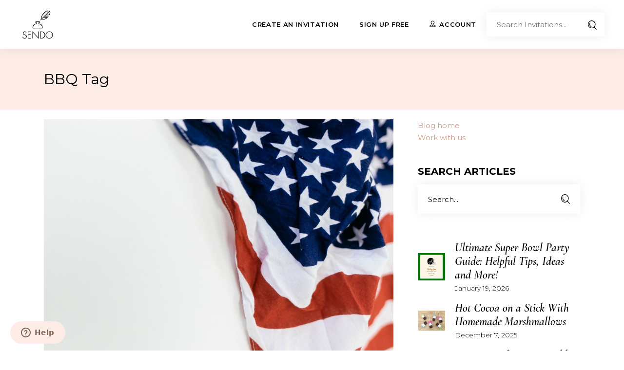

--- FILE ---
content_type: text/html; charset=UTF-8
request_url: https://sendomatic.com/blog/tag/bbq/
body_size: 15542
content:
<!DOCTYPE html>
<html lang="en-US">
<head>
	
		<meta charset="UTF-8"/>
		<link rel="profile" href="http://gmpg.org/xfn/11"/>
		
				<meta name="viewport" content="width=device-width,initial-scale=1,user-scalable=yes">
		<meta name='robots' content='index, follow, max-image-preview:large, max-snippet:-1, max-video-preview:-1' />
	<style>img:is([sizes="auto" i], [sizes^="auto," i]) { contain-intrinsic-size: 3000px 1500px }</style>
	
	<!-- This site is optimized with the Yoast SEO plugin v26.8 - https://yoast.com/product/yoast-seo-wordpress/ -->
	<title>BBQ Archives - Sendo Invitations</title>
	<link rel="canonical" href="https://sendomatic.com/blog/tag/bbq/" />
	<meta property="og:locale" content="en_US" />
	<meta property="og:type" content="article" />
	<meta property="og:title" content="BBQ Archives - Sendo Invitations" />
	<meta property="og:url" content="https://sendomatic.com/blog/tag/bbq/" />
	<meta property="og:site_name" content="Sendo Invitations" />
	<meta property="og:image" content="https://sendomatic.com/blog/wp-content/uploads/2019/02/black-sendo.png" />
	<meta property="og:image:width" content="150" />
	<meta property="og:image:height" content="144" />
	<meta property="og:image:type" content="image/png" />
	<meta name="twitter:card" content="summary_large_image" />
	<meta name="twitter:site" content="@Sendomatic" />
	<script type="application/ld+json" class="yoast-schema-graph">{"@context":"https://schema.org","@graph":[{"@type":"CollectionPage","@id":"https://sendomatic.com/blog/tag/bbq/","url":"https://sendomatic.com/blog/tag/bbq/","name":"BBQ Archives - Sendo Invitations","isPartOf":{"@id":"https://sendomatic.com/blog/#website"},"primaryImageOfPage":{"@id":"https://sendomatic.com/blog/tag/bbq/#primaryimage"},"image":{"@id":"https://sendomatic.com/blog/tag/bbq/#primaryimage"},"thumbnailUrl":"https://sendomatic.com/blog/wp-content/uploads/2016/06/5-Ways-To-Incorporate-Red-White-And-Blue-Into-Your-Fourth-Of-July-Party.jpg","breadcrumb":{"@id":"https://sendomatic.com/blog/tag/bbq/#breadcrumb"},"inLanguage":"en-US"},{"@type":"ImageObject","inLanguage":"en-US","@id":"https://sendomatic.com/blog/tag/bbq/#primaryimage","url":"https://sendomatic.com/blog/wp-content/uploads/2016/06/5-Ways-To-Incorporate-Red-White-And-Blue-Into-Your-Fourth-Of-July-Party.jpg","contentUrl":"https://sendomatic.com/blog/wp-content/uploads/2016/06/5-Ways-To-Incorporate-Red-White-And-Blue-Into-Your-Fourth-Of-July-Party.jpg","width":1000,"height":750,"caption":"5 Ways To Incorporate Red, White, And Blue Into Your Fourth Of July Party"},{"@type":"BreadcrumbList","@id":"https://sendomatic.com/blog/tag/bbq/#breadcrumb","itemListElement":[{"@type":"ListItem","position":1,"name":"Home","item":"https://sendomatic.com/blog/"},{"@type":"ListItem","position":2,"name":"BBQ"}]},{"@type":"WebSite","@id":"https://sendomatic.com/blog/#website","url":"https://sendomatic.com/blog/","name":"Sendo Invitations","description":"Invitations, RSVP Management &amp; Inspiration","publisher":{"@id":"https://sendomatic.com/blog/#organization"},"potentialAction":[{"@type":"SearchAction","target":{"@type":"EntryPoint","urlTemplate":"https://sendomatic.com/blog/?s={search_term_string}"},"query-input":{"@type":"PropertyValueSpecification","valueRequired":true,"valueName":"search_term_string"}}],"inLanguage":"en-US"},{"@type":"Organization","@id":"https://sendomatic.com/blog/#organization","name":"Sendo Invitations","url":"https://sendomatic.com/blog/","logo":{"@type":"ImageObject","inLanguage":"en-US","@id":"https://sendomatic.com/blog/#/schema/logo/image/","url":"https://sendomatic.com/blog/wp-content/uploads/2019/02/black-sendo.png","contentUrl":"https://sendomatic.com/blog/wp-content/uploads/2019/02/black-sendo.png","width":150,"height":144,"caption":"Sendo Invitations"},"image":{"@id":"https://sendomatic.com/blog/#/schema/logo/image/"},"sameAs":["https://www.facebook.com/sendomatic/","https://x.com/Sendomatic"]}]}</script>
	<!-- / Yoast SEO plugin. -->


<link rel='dns-prefetch' href='//fonts.googleapis.com' />
<link rel="alternate" type="application/rss+xml" title="Sendo Invitations &raquo; Feed" href="https://sendomatic.com/blog/feed/" />
<link rel="alternate" type="application/rss+xml" title="Sendo Invitations &raquo; Comments Feed" href="https://sendomatic.com/blog/comments/feed/" />
<link rel="alternate" type="application/rss+xml" title="Sendo Invitations &raquo; BBQ Tag Feed" href="https://sendomatic.com/blog/tag/bbq/feed/" />
<script type="text/javascript">
/* <![CDATA[ */
window._wpemojiSettings = {"baseUrl":"https:\/\/s.w.org\/images\/core\/emoji\/16.0.1\/72x72\/","ext":".png","svgUrl":"https:\/\/s.w.org\/images\/core\/emoji\/16.0.1\/svg\/","svgExt":".svg","source":{"concatemoji":"https:\/\/sendomatic.com\/blog\/wp-includes\/js\/wp-emoji-release.min.js?ver=6.8.3"}};
/*! This file is auto-generated */
!function(s,n){var o,i,e;function c(e){try{var t={supportTests:e,timestamp:(new Date).valueOf()};sessionStorage.setItem(o,JSON.stringify(t))}catch(e){}}function p(e,t,n){e.clearRect(0,0,e.canvas.width,e.canvas.height),e.fillText(t,0,0);var t=new Uint32Array(e.getImageData(0,0,e.canvas.width,e.canvas.height).data),a=(e.clearRect(0,0,e.canvas.width,e.canvas.height),e.fillText(n,0,0),new Uint32Array(e.getImageData(0,0,e.canvas.width,e.canvas.height).data));return t.every(function(e,t){return e===a[t]})}function u(e,t){e.clearRect(0,0,e.canvas.width,e.canvas.height),e.fillText(t,0,0);for(var n=e.getImageData(16,16,1,1),a=0;a<n.data.length;a++)if(0!==n.data[a])return!1;return!0}function f(e,t,n,a){switch(t){case"flag":return n(e,"\ud83c\udff3\ufe0f\u200d\u26a7\ufe0f","\ud83c\udff3\ufe0f\u200b\u26a7\ufe0f")?!1:!n(e,"\ud83c\udde8\ud83c\uddf6","\ud83c\udde8\u200b\ud83c\uddf6")&&!n(e,"\ud83c\udff4\udb40\udc67\udb40\udc62\udb40\udc65\udb40\udc6e\udb40\udc67\udb40\udc7f","\ud83c\udff4\u200b\udb40\udc67\u200b\udb40\udc62\u200b\udb40\udc65\u200b\udb40\udc6e\u200b\udb40\udc67\u200b\udb40\udc7f");case"emoji":return!a(e,"\ud83e\udedf")}return!1}function g(e,t,n,a){var r="undefined"!=typeof WorkerGlobalScope&&self instanceof WorkerGlobalScope?new OffscreenCanvas(300,150):s.createElement("canvas"),o=r.getContext("2d",{willReadFrequently:!0}),i=(o.textBaseline="top",o.font="600 32px Arial",{});return e.forEach(function(e){i[e]=t(o,e,n,a)}),i}function t(e){var t=s.createElement("script");t.src=e,t.defer=!0,s.head.appendChild(t)}"undefined"!=typeof Promise&&(o="wpEmojiSettingsSupports",i=["flag","emoji"],n.supports={everything:!0,everythingExceptFlag:!0},e=new Promise(function(e){s.addEventListener("DOMContentLoaded",e,{once:!0})}),new Promise(function(t){var n=function(){try{var e=JSON.parse(sessionStorage.getItem(o));if("object"==typeof e&&"number"==typeof e.timestamp&&(new Date).valueOf()<e.timestamp+604800&&"object"==typeof e.supportTests)return e.supportTests}catch(e){}return null}();if(!n){if("undefined"!=typeof Worker&&"undefined"!=typeof OffscreenCanvas&&"undefined"!=typeof URL&&URL.createObjectURL&&"undefined"!=typeof Blob)try{var e="postMessage("+g.toString()+"("+[JSON.stringify(i),f.toString(),p.toString(),u.toString()].join(",")+"));",a=new Blob([e],{type:"text/javascript"}),r=new Worker(URL.createObjectURL(a),{name:"wpTestEmojiSupports"});return void(r.onmessage=function(e){c(n=e.data),r.terminate(),t(n)})}catch(e){}c(n=g(i,f,p,u))}t(n)}).then(function(e){for(var t in e)n.supports[t]=e[t],n.supports.everything=n.supports.everything&&n.supports[t],"flag"!==t&&(n.supports.everythingExceptFlag=n.supports.everythingExceptFlag&&n.supports[t]);n.supports.everythingExceptFlag=n.supports.everythingExceptFlag&&!n.supports.flag,n.DOMReady=!1,n.readyCallback=function(){n.DOMReady=!0}}).then(function(){return e}).then(function(){var e;n.supports.everything||(n.readyCallback(),(e=n.source||{}).concatemoji?t(e.concatemoji):e.wpemoji&&e.twemoji&&(t(e.twemoji),t(e.wpemoji)))}))}((window,document),window._wpemojiSettings);
/* ]]> */
</script>
<style id='wp-emoji-styles-inline-css' type='text/css'>

	img.wp-smiley, img.emoji {
		display: inline !important;
		border: none !important;
		box-shadow: none !important;
		height: 1em !important;
		width: 1em !important;
		margin: 0 0.07em !important;
		vertical-align: -0.1em !important;
		background: none !important;
		padding: 0 !important;
	}
</style>
<link rel='stylesheet' id='wp-block-library-css' href='https://sendomatic.com/blog/wp-includes/css/dist/block-library/style.min.css?ver=6.8.3' type='text/css' media='all' />
<style id='classic-theme-styles-inline-css' type='text/css'>
/*! This file is auto-generated */
.wp-block-button__link{color:#fff;background-color:#32373c;border-radius:9999px;box-shadow:none;text-decoration:none;padding:calc(.667em + 2px) calc(1.333em + 2px);font-size:1.125em}.wp-block-file__button{background:#32373c;color:#fff;text-decoration:none}
</style>
<style id='global-styles-inline-css' type='text/css'>
:root{--wp--preset--aspect-ratio--square: 1;--wp--preset--aspect-ratio--4-3: 4/3;--wp--preset--aspect-ratio--3-4: 3/4;--wp--preset--aspect-ratio--3-2: 3/2;--wp--preset--aspect-ratio--2-3: 2/3;--wp--preset--aspect-ratio--16-9: 16/9;--wp--preset--aspect-ratio--9-16: 9/16;--wp--preset--color--black: #000000;--wp--preset--color--cyan-bluish-gray: #abb8c3;--wp--preset--color--white: #ffffff;--wp--preset--color--pale-pink: #f78da7;--wp--preset--color--vivid-red: #cf2e2e;--wp--preset--color--luminous-vivid-orange: #ff6900;--wp--preset--color--luminous-vivid-amber: #fcb900;--wp--preset--color--light-green-cyan: #7bdcb5;--wp--preset--color--vivid-green-cyan: #00d084;--wp--preset--color--pale-cyan-blue: #8ed1fc;--wp--preset--color--vivid-cyan-blue: #0693e3;--wp--preset--color--vivid-purple: #9b51e0;--wp--preset--gradient--vivid-cyan-blue-to-vivid-purple: linear-gradient(135deg,rgba(6,147,227,1) 0%,rgb(155,81,224) 100%);--wp--preset--gradient--light-green-cyan-to-vivid-green-cyan: linear-gradient(135deg,rgb(122,220,180) 0%,rgb(0,208,130) 100%);--wp--preset--gradient--luminous-vivid-amber-to-luminous-vivid-orange: linear-gradient(135deg,rgba(252,185,0,1) 0%,rgba(255,105,0,1) 100%);--wp--preset--gradient--luminous-vivid-orange-to-vivid-red: linear-gradient(135deg,rgba(255,105,0,1) 0%,rgb(207,46,46) 100%);--wp--preset--gradient--very-light-gray-to-cyan-bluish-gray: linear-gradient(135deg,rgb(238,238,238) 0%,rgb(169,184,195) 100%);--wp--preset--gradient--cool-to-warm-spectrum: linear-gradient(135deg,rgb(74,234,220) 0%,rgb(151,120,209) 20%,rgb(207,42,186) 40%,rgb(238,44,130) 60%,rgb(251,105,98) 80%,rgb(254,248,76) 100%);--wp--preset--gradient--blush-light-purple: linear-gradient(135deg,rgb(255,206,236) 0%,rgb(152,150,240) 100%);--wp--preset--gradient--blush-bordeaux: linear-gradient(135deg,rgb(254,205,165) 0%,rgb(254,45,45) 50%,rgb(107,0,62) 100%);--wp--preset--gradient--luminous-dusk: linear-gradient(135deg,rgb(255,203,112) 0%,rgb(199,81,192) 50%,rgb(65,88,208) 100%);--wp--preset--gradient--pale-ocean: linear-gradient(135deg,rgb(255,245,203) 0%,rgb(182,227,212) 50%,rgb(51,167,181) 100%);--wp--preset--gradient--electric-grass: linear-gradient(135deg,rgb(202,248,128) 0%,rgb(113,206,126) 100%);--wp--preset--gradient--midnight: linear-gradient(135deg,rgb(2,3,129) 0%,rgb(40,116,252) 100%);--wp--preset--font-size--small: 13px;--wp--preset--font-size--medium: 20px;--wp--preset--font-size--large: 36px;--wp--preset--font-size--x-large: 42px;--wp--preset--spacing--20: 0.44rem;--wp--preset--spacing--30: 0.67rem;--wp--preset--spacing--40: 1rem;--wp--preset--spacing--50: 1.5rem;--wp--preset--spacing--60: 2.25rem;--wp--preset--spacing--70: 3.38rem;--wp--preset--spacing--80: 5.06rem;--wp--preset--shadow--natural: 6px 6px 9px rgba(0, 0, 0, 0.2);--wp--preset--shadow--deep: 12px 12px 50px rgba(0, 0, 0, 0.4);--wp--preset--shadow--sharp: 6px 6px 0px rgba(0, 0, 0, 0.2);--wp--preset--shadow--outlined: 6px 6px 0px -3px rgba(255, 255, 255, 1), 6px 6px rgba(0, 0, 0, 1);--wp--preset--shadow--crisp: 6px 6px 0px rgba(0, 0, 0, 1);}:where(.is-layout-flex){gap: 0.5em;}:where(.is-layout-grid){gap: 0.5em;}body .is-layout-flex{display: flex;}.is-layout-flex{flex-wrap: wrap;align-items: center;}.is-layout-flex > :is(*, div){margin: 0;}body .is-layout-grid{display: grid;}.is-layout-grid > :is(*, div){margin: 0;}:where(.wp-block-columns.is-layout-flex){gap: 2em;}:where(.wp-block-columns.is-layout-grid){gap: 2em;}:where(.wp-block-post-template.is-layout-flex){gap: 1.25em;}:where(.wp-block-post-template.is-layout-grid){gap: 1.25em;}.has-black-color{color: var(--wp--preset--color--black) !important;}.has-cyan-bluish-gray-color{color: var(--wp--preset--color--cyan-bluish-gray) !important;}.has-white-color{color: var(--wp--preset--color--white) !important;}.has-pale-pink-color{color: var(--wp--preset--color--pale-pink) !important;}.has-vivid-red-color{color: var(--wp--preset--color--vivid-red) !important;}.has-luminous-vivid-orange-color{color: var(--wp--preset--color--luminous-vivid-orange) !important;}.has-luminous-vivid-amber-color{color: var(--wp--preset--color--luminous-vivid-amber) !important;}.has-light-green-cyan-color{color: var(--wp--preset--color--light-green-cyan) !important;}.has-vivid-green-cyan-color{color: var(--wp--preset--color--vivid-green-cyan) !important;}.has-pale-cyan-blue-color{color: var(--wp--preset--color--pale-cyan-blue) !important;}.has-vivid-cyan-blue-color{color: var(--wp--preset--color--vivid-cyan-blue) !important;}.has-vivid-purple-color{color: var(--wp--preset--color--vivid-purple) !important;}.has-black-background-color{background-color: var(--wp--preset--color--black) !important;}.has-cyan-bluish-gray-background-color{background-color: var(--wp--preset--color--cyan-bluish-gray) !important;}.has-white-background-color{background-color: var(--wp--preset--color--white) !important;}.has-pale-pink-background-color{background-color: var(--wp--preset--color--pale-pink) !important;}.has-vivid-red-background-color{background-color: var(--wp--preset--color--vivid-red) !important;}.has-luminous-vivid-orange-background-color{background-color: var(--wp--preset--color--luminous-vivid-orange) !important;}.has-luminous-vivid-amber-background-color{background-color: var(--wp--preset--color--luminous-vivid-amber) !important;}.has-light-green-cyan-background-color{background-color: var(--wp--preset--color--light-green-cyan) !important;}.has-vivid-green-cyan-background-color{background-color: var(--wp--preset--color--vivid-green-cyan) !important;}.has-pale-cyan-blue-background-color{background-color: var(--wp--preset--color--pale-cyan-blue) !important;}.has-vivid-cyan-blue-background-color{background-color: var(--wp--preset--color--vivid-cyan-blue) !important;}.has-vivid-purple-background-color{background-color: var(--wp--preset--color--vivid-purple) !important;}.has-black-border-color{border-color: var(--wp--preset--color--black) !important;}.has-cyan-bluish-gray-border-color{border-color: var(--wp--preset--color--cyan-bluish-gray) !important;}.has-white-border-color{border-color: var(--wp--preset--color--white) !important;}.has-pale-pink-border-color{border-color: var(--wp--preset--color--pale-pink) !important;}.has-vivid-red-border-color{border-color: var(--wp--preset--color--vivid-red) !important;}.has-luminous-vivid-orange-border-color{border-color: var(--wp--preset--color--luminous-vivid-orange) !important;}.has-luminous-vivid-amber-border-color{border-color: var(--wp--preset--color--luminous-vivid-amber) !important;}.has-light-green-cyan-border-color{border-color: var(--wp--preset--color--light-green-cyan) !important;}.has-vivid-green-cyan-border-color{border-color: var(--wp--preset--color--vivid-green-cyan) !important;}.has-pale-cyan-blue-border-color{border-color: var(--wp--preset--color--pale-cyan-blue) !important;}.has-vivid-cyan-blue-border-color{border-color: var(--wp--preset--color--vivid-cyan-blue) !important;}.has-vivid-purple-border-color{border-color: var(--wp--preset--color--vivid-purple) !important;}.has-vivid-cyan-blue-to-vivid-purple-gradient-background{background: var(--wp--preset--gradient--vivid-cyan-blue-to-vivid-purple) !important;}.has-light-green-cyan-to-vivid-green-cyan-gradient-background{background: var(--wp--preset--gradient--light-green-cyan-to-vivid-green-cyan) !important;}.has-luminous-vivid-amber-to-luminous-vivid-orange-gradient-background{background: var(--wp--preset--gradient--luminous-vivid-amber-to-luminous-vivid-orange) !important;}.has-luminous-vivid-orange-to-vivid-red-gradient-background{background: var(--wp--preset--gradient--luminous-vivid-orange-to-vivid-red) !important;}.has-very-light-gray-to-cyan-bluish-gray-gradient-background{background: var(--wp--preset--gradient--very-light-gray-to-cyan-bluish-gray) !important;}.has-cool-to-warm-spectrum-gradient-background{background: var(--wp--preset--gradient--cool-to-warm-spectrum) !important;}.has-blush-light-purple-gradient-background{background: var(--wp--preset--gradient--blush-light-purple) !important;}.has-blush-bordeaux-gradient-background{background: var(--wp--preset--gradient--blush-bordeaux) !important;}.has-luminous-dusk-gradient-background{background: var(--wp--preset--gradient--luminous-dusk) !important;}.has-pale-ocean-gradient-background{background: var(--wp--preset--gradient--pale-ocean) !important;}.has-electric-grass-gradient-background{background: var(--wp--preset--gradient--electric-grass) !important;}.has-midnight-gradient-background{background: var(--wp--preset--gradient--midnight) !important;}.has-small-font-size{font-size: var(--wp--preset--font-size--small) !important;}.has-medium-font-size{font-size: var(--wp--preset--font-size--medium) !important;}.has-large-font-size{font-size: var(--wp--preset--font-size--large) !important;}.has-x-large-font-size{font-size: var(--wp--preset--font-size--x-large) !important;}
:where(.wp-block-post-template.is-layout-flex){gap: 1.25em;}:where(.wp-block-post-template.is-layout-grid){gap: 1.25em;}
:where(.wp-block-columns.is-layout-flex){gap: 2em;}:where(.wp-block-columns.is-layout-grid){gap: 2em;}
:root :where(.wp-block-pullquote){font-size: 1.5em;line-height: 1.6;}
</style>
<link rel='stylesheet' id='mael-mikado-default-style-css' href='https://sendomatic.com/blog/wp-content/themes/mael/mael/style.css?ver=6.8.3' type='text/css' media='all' />
<link rel='stylesheet' id='mael-mikado-child-style-css' href='https://sendomatic.com/blog/wp-content/themes/mael-child/style.css?ver=6.8.3' type='text/css' media='all' />
<link rel='stylesheet' id='mael-mikado-modules-css' href='https://sendomatic.com/blog/wp-content/themes/mael/mael/assets/css/modules.min.css?ver=6.8.3' type='text/css' media='all' />
<link rel='stylesheet' id='mael-mikado-dripicons-css' href='https://sendomatic.com/blog/wp-content/themes/mael/mael/framework/lib/icons-pack/dripicons/dripicons.css?ver=6.8.3' type='text/css' media='all' />
<link rel='stylesheet' id='mael-mikado-font_elegant-css' href='https://sendomatic.com/blog/wp-content/themes/mael/mael/framework/lib/icons-pack/elegant-icons/style.min.css?ver=6.8.3' type='text/css' media='all' />
<link rel='stylesheet' id='mael-mikado-font_awesome-css' href='https://sendomatic.com/blog/wp-content/themes/mael/mael/framework/lib/icons-pack/font-awesome/css/fontawesome-all.min.css?ver=6.8.3' type='text/css' media='all' />
<link rel='stylesheet' id='mael-mikado-linear_icons-css' href='https://sendomatic.com/blog/wp-content/themes/mael/mael/framework/lib/icons-pack/linear-icons/style.css?ver=6.8.3' type='text/css' media='all' />
<link rel='stylesheet' id='mediaelement-css' href='https://sendomatic.com/blog/wp-includes/js/mediaelement/mediaelementplayer-legacy.min.css?ver=4.2.17' type='text/css' media='all' />
<link rel='stylesheet' id='wp-mediaelement-css' href='https://sendomatic.com/blog/wp-includes/js/mediaelement/wp-mediaelement.min.css?ver=6.8.3' type='text/css' media='all' />
<link rel='stylesheet' id='mael-mikado-modules-responsive-css' href='https://sendomatic.com/blog/wp-content/themes/mael/mael/assets/css/modules-responsive.min.css?ver=6.8.3' type='text/css' media='all' />
<link rel='stylesheet' id='mael-mikado-google-fonts-css' href='https://fonts.googleapis.com/css?family=Montserrat%3A300italic%2C300%2C400%2C400italic%2C500%2C500italic%2C600%2C600italic%2C700%2C800%7CCormorant%3A300italic%2C300%2C400%2C400italic%2C500%2C500italic%2C600%2C600italic%2C700%2C800%7CUnna%3A300italic%2C300%2C400%2C400italic%2C500%2C500italic%2C600%2C600italic%2C700%2C800%7CCormorant+Garamond%3A300italic%2C300%2C400%2C400italic%2C500%2C500italic%2C600%2C600italic%2C700%2C800&#038;subset=latin-ext&#038;ver=1.0.0' type='text/css' media='all' />
<script type="text/javascript" src="https://sendomatic.com/blog/wp-includes/js/jquery/jquery.min.js?ver=3.7.1" id="jquery-core-js"></script>
<script type="text/javascript" src="https://sendomatic.com/blog/wp-includes/js/jquery/jquery-migrate.min.js?ver=3.4.1" id="jquery-migrate-js"></script>
<script></script><link rel="https://api.w.org/" href="https://sendomatic.com/blog/wp-json/" /><link rel="alternate" title="JSON" type="application/json" href="https://sendomatic.com/blog/wp-json/wp/v2/tags/427" /><link rel="EditURI" type="application/rsd+xml" title="RSD" href="https://sendomatic.com/blog/xmlrpc.php?rsd" />
<meta name="generator" content="WordPress 6.8.3" />
<!-- HFCM by 99 Robots - Snippet # 1: Google Tag Manager -->
<!-- Google Tag Manager -->
<script>(function(w,d,s,l,i){w[l]=w[l]||[];w[l].push({'gtm.start':
new Date().getTime(),event:'gtm.js'});var f=d.getElementsByTagName(s)[0],
j=d.createElement(s),dl=l!='dataLayer'?'&l='+l:'';j.async=true;j.src=
'https://www.googletagmanager.com/gtm.js?id='+i+dl;f.parentNode.insertBefore(j,f);
})(window,document,'script','dataLayer','GTM-WZ4ZKT');</script>
<!-- End Google Tag Manager -->
<!-- /end HFCM by 99 Robots -->
<!-- HFCM by 99 Robots - Snippet # 3: Zendesk -->
<!-- Start of sendomatic Zendesk Widget script -->
<script>/*<![CDATA[*/window.zEmbed||function(e,t){var n,o,d,i,s,a=[],r=document.createElement("iframe");window.zEmbed=function(){a.push(arguments)},window.zE=window.zE||window.zEmbed,r.src="javascript:false",r.title="",r.role="presentation",(r.frameElement||r).style.cssText="display: none",d=document.getElementsByTagName("script"),d=d[d.length-1],d.parentNode.insertBefore(r,d),i=r.contentWindow,s=i.document;try{o=s}catch(c){n=document.domain,r.src='javascript:var d=document.open();d.domain="'+n+'";void(0);',o=s}o.open()._l=function(){var o=this.createElement("script");n&&(this.domain=n),o.id="js-iframe-async",o.src=e,this.t=+new Date,this.zendeskHost=t,this.zEQueue=a,this.body.appendChild(o)},o.write('<body onload="document._l();">'),o.close()}("https://assets.zendesk.com/embeddable_framework/main.js","sendomatic.zendesk.com");
/*]]>*/</script>
<!-- End of sendomatic Zendesk Widget script -->
<!-- /end HFCM by 99 Robots -->
<meta name="generator" content="Powered by WPBakery Page Builder - drag and drop page builder for WordPress."/>
		<style type="text/css" id="wp-custom-css">
			a:link { 
	color: #ce9c88;
}

a:visited { 
	color: #ce9c88;
}

a:hover { 
	color: #ce9c88;
	text-decoration: underline;
}

h1 {
   font-size: 30px;	
	 text-transform: none !important;
	font-weight: normal !important;
}
h1 a:link{
   color: #000000;
}
h1 a:visited { 
	color: #000000;
}

h2 {
    font-size: 25px;
	text-transform: none !important;
	
}
h2 a:link{
   color: #000000;
}

h3 {
    font-size: 20px;
	text-transform: none !important;
}
h3 a:link{
   color: #000000;
}

h4 {
   font-size: 18px;
}
h4 a:link{
   color: #000000;
}
h4 a:visited { 
	color: #000000;
}

.small {
	font-size: 15px;
}

h6 {
	font-family: Cormorant Garamond, serif;
	font-style: italic;
	text-transform: none;
	font-size: 24px;
}
h6 a:link{
   color: #000000;
}
h6 a:visited{
   color: #000000;
}

blockquote {
	font-family: Cormorant Garamond, serif;
	font-style: italic;
	text-transform: none;
	font-size: 20px;
}

.mkdf-container-inner {
padding-top: 20px !important; 
}

ol,ul {
    list-style-position:outside; 
    margin: 15px 20px
    
}

/* Besyar */

.header-custom-search .input-holder {
    border-color: #e1e1e1;
    border-style: solid;
    border-width: 0;
    box-shadow: 0 0 25px 0 rgba(0,0,0,.07);
    background-color: #fff;
}

.header-custom-search input.search-field {
    padding: 0 0 0 21px;
    width: calc(100% - 50px);
    background-color: transparent;
    border: 0;
    border-radius: 0;
    box-sizing: border-box;
    color: inherit;
    display: inline-block;
    float: left;
    font-family: Montserrat,sans-serif;
    font-size: 15px;
    font-weight: inherit;
    height: 50px;
    line-height: calc(50px - 2px);
    outline: 0;
    position: relative;
    vertical-align: top;
    -webkit-appearance: none;
    -webkit-transition: color .2s ease-in-out;
    -moz-transition: color .2s ease-in-out;
    transition: color .2s ease-in-out;
}

.header-custom-search button.mkdf-search-submit {
    background-color: transparent;
    border: 0;
    border-radius: 0;
    box-sizing: border-box;
    display: inline-block;
    float: left;
    font-family: Montserrat,sans-serif;
    font-weight: inherit;
    height: 50px;
    line-height: calc(60px - 2px);
    outline: 0;
    position: relative;
    vertical-align: top;
    -webkit-appearance: none;
    background: #fff;
    color: inherit;
    cursor: pointer;
    font-size: 18px;
    width: 50px;
    -webkit-transition: color .2s ease-in-out;
    -moz-transition: color .2s ease-in-out;
    transition: color .2s ease-in-out;
}

.header-custom-search {
    float: right;
    margin-top: 25px;
}


/* Fixes Link Problem on iPad */
@media only screen and (max-width: 1024px) {
    .mkdf-grid-row.mkdf-footer-top-alignment-left .mkdf-column-content.mkdf-grid-col-6 {clear: both !important;}
}
/* Adds Shadow on Header */
.mkdf-page-header {
box-shadow: 0 0 25px 0 rgba(0, 0, 0, .07);
}

.mkdf-fixed-wrapper.fixed {
box-shadow: 0 0 25px 0 rgba(0, 0, 0, .07);
}		</style>
		<noscript><style> .wpb_animate_when_almost_visible { opacity: 1; }</style></noscript></head>
<body class="archive tag tag-bbq tag-427 wp-theme-maelmael wp-child-theme-mael-child mael-core-1.2 mael child-child-ver-1.0.1.1554912275 mael-ver-1.4.1 mkdf-smooth-scroll mkdf-grid-1300 mkdf-empty-google-api mkdf-wide-dropdown-menu-content-in-grid mkdf-fixed-on-scroll mkdf-dropdown-animate-height mkdf-header-standard mkdf-menu-area-border-disable mkdf-menu-area-in-grid-border-disable mkdf-logo-area-border-disable mkdf-logo-area-in-grid-border-disable mkdf-header-vertical-shadow-disable mkdf-header-vertical-border-disable mkdf-disable-ss-on-mobile mkdf-default-mobile-header mkdf-sticky-up-mobile-header mkdf-top-bar-in-grid-padding wpb-js-composer js-comp-ver-8.0.1 vc_responsive" itemscope itemtype="http://schema.org/WebPage">
	
    <div class="mkdf-wrapper">
        <div class="mkdf-wrapper-inner">
            
<header class="mkdf-page-header">
		
			<div class="mkdf-fixed-wrapper">
				
	<div class="mkdf-menu-area mkdf-menu-right">
				
						
			<div class="mkdf-vertical-align-containers">
				<div class="mkdf-position-left"><!--
				 --><div class="mkdf-position-left-inner">
						
	
	<div class="mkdf-logo-wrapper">
		<a itemprop="url" href="https://sendomatic.com/" style="height: 72px;">
			<img itemprop="image" class="mkdf-normal-logo" src="https://sendomatic.com/blog/wp-content/uploads/2019/02/black-sendo.png" width="150" height="144"  alt="logo"/>
			<img itemprop="image" class="mkdf-dark-logo" src="https://sendomatic.com/blog/wp-content/uploads/2019/02/black-sendo.png" width="150" height="144"  alt="dark logo"/>			<img itemprop="image" class="mkdf-light-logo" src="https://sendomatic.com/blog/wp-content/themes/mael/mael/assets/img/logo_white.png"  alt="light logo"/>		</a>
	</div>

											</div>
				</div>
								<div class="mkdf-position-right"><!--
				 --><div class="mkdf-position-right-inner">
														
	<nav class="mkdf-main-menu mkdf-drop-down mkdf-default-nav">
		<ul id="menu-mega" class="clearfix"><li id="nav-menu-item-3571" class="menu-item menu-item-type-custom menu-item-object-custom menu-item-has-children  has_sub wide"><a title="Create an Online Invitation" href="https://sendomatic.com/blog/email-invitations/" class=""><span class="item_outer"><span class="item_text">Create an Invitation</span><i class="mkdf-menu-arrow fa fa-angle-down"></i></span></a>
<div class="second"><div class="inner"><ul>
	<li id="nav-menu-item-3567" class="menu-item menu-item-type-custom menu-item-object-custom menu-item-has-children sub"><a title="Select an Occasion" href="https://sendomatic.com/blog/email-invitations/" class=""><span class="item_outer"><span class="item_text">Occasions</span></span></a>
	<ul>
		<li id="nav-menu-item-3574" class="menu-item menu-item-type-custom menu-item-object-custom "><a title="Birthday Invitations" href="https://sendomatic.com/online-birthday-party-invitations" class=""><span class="item_outer"><span class="item_text">Birthday</span></span></a></li>
		<li id="nav-menu-item-3706" class="menu-item menu-item-type-custom menu-item-object-custom "><a title="Class Reunion Invitations" href="https://sendomatic.com/class-reunion-invitations" class=""><span class="item_outer"><span class="item_text">Class Reunions</span></span></a></li>
		<li id="nav-menu-item-5788" class="menu-item menu-item-type-custom menu-item-object-custom "><a title="Wedding Invitations" href="https://sendomatic.com/online-wedding-invitations" class=""><span class="item_outer"><span class="item_text">Weddings</span></span></a></li>
		<li id="nav-menu-item-3699" class="menu-item menu-item-type-custom menu-item-object-custom "><a title="Super Bowl Party Invitations" href="https://sendomatic.com/online-sports-invitations" class=""><span class="item_outer"><span class="item_text">Super Bowl</span></span></a></li>
		<li id="nav-menu-item-3769" class="menu-item menu-item-type-custom menu-item-object-custom "><a title="More Online Invitations" href="https://sendomatic.com/blog/email-invitations/" class=""><span class="item_outer"><span class="item_text">More&#8230;</span></span></a></li>
	</ul>
</li>
	<li id="nav-menu-item-3783" class="menu-item menu-item-type-custom menu-item-object-custom menu-item-has-children sub"><a title="Online Holiday Invitations" href="https://sendomatic.com/blog/online-holiday-invitations/" class=""><span class="item_outer"><span class="item_text">Holidays</span></span></a>
	<ul>
		<li id="nav-menu-item-3768" class="menu-item menu-item-type-custom menu-item-object-custom "><a title="Lunar New Year Invitations" href="https://sendomatic.com/lunar-new-year-online-invites" class=""><span class="item_outer"><span class="item_text">Lunar New Year</span></span></a></li>
		<li id="nav-menu-item-5712" class="menu-item menu-item-type-custom menu-item-object-custom "><a title="Valentine&#8217;s Day Invitations" href="https://sendomatic.com/online-valentines-day-invitations" class=""><span class="item_outer"><span class="item_text">Valentine&#8217;s Day</span></span></a></li>
		<li id="nav-menu-item-5893" class="menu-item menu-item-type-custom menu-item-object-custom "><a title="Mardi Gras Invitations" href="https://sendomatic.com/mardi-gras-online-invites" class=""><span class="item_outer"><span class="item_text">Mardi Gras</span></span></a></li>
		<li id="nav-menu-item-5799" class="menu-item menu-item-type-custom menu-item-object-custom "><a title="Purim Invitations" href="https://sendomatic.com/online-purim-invitations" class=""><span class="item_outer"><span class="item_text">Purim</span></span></a></li>
		<li id="nav-menu-item-3703" class="menu-item menu-item-type-custom menu-item-object-custom "><a title="More Holiday Invitations" href="https://sendomatic.com/blog/online-holiday-invitations/" class=""><span class="item_outer"><span class="item_text">More&#8230;</span></span></a></li>
	</ul>
</li>
	<li id="nav-menu-item-3569" class="menu-item menu-item-type-custom menu-item-object-custom menu-item-has-children sub"><a title="Sell Event Tickets" href="https://sendomatic.com/blog/sell-tickets-free/" class=""><span class="item_outer"><span class="item_text">Sell Event Tickets</span></span></a>
	<ul>
		<li id="nav-menu-item-3579" class="menu-item menu-item-type-custom menu-item-object-custom "><a title="Fundraiser Invitations" href="https://sendomatic.com/charity-fundraiser-online-invitations" class=""><span class="item_outer"><span class="item_text">Fundraisers</span></span></a></li>
		<li id="nav-menu-item-3701" class="menu-item menu-item-type-custom menu-item-object-custom "><a title="Class Reunion Invitations" href="https://sendomatic.com/class-reunion-invitations" class=""><span class="item_outer"><span class="item_text">Class Reunions</span></span></a></li>
		<li id="nav-menu-item-3578" class="menu-item menu-item-type-custom menu-item-object-custom "><a title="Online Business Invitations" href="https://sendomatic.com/online-business-invitations" class=""><span class="item_outer"><span class="item_text">Business Events</span></span></a></li>
		<li id="nav-menu-item-6164" class="menu-item menu-item-type-custom menu-item-object-custom "><a title="Sporting Event Invitations" href="https://sendomatic.com/online-sports-invitations" class=""><span class="item_outer"><span class="item_text">Sporting Events</span></span></a></li>
	</ul>
</li>
	<li id="nav-menu-item-3568" class="menu-item menu-item-type-custom menu-item-object-custom menu-item-has-children sub"><a title="Custom Invitation Designs" href="https://sendomatic.com/blog/custom-design-services/" class=""><span class="item_outer"><span class="item_text">Custom Designs</span></span></a>
	<ul>
		<li id="nav-menu-item-3576" class="menu-item menu-item-type-custom menu-item-object-custom "><a title="Upload Your Own Invitation" href="https://sendomatic.com/upload-your-own-invitation" class=""><span class="item_outer"><span class="item_text">Upload Your Own</span></span></a></li>
		<li id="nav-menu-item-3764" class="menu-item menu-item-type-custom menu-item-object-custom "><a title="Branded Invitations" href="https://sendomatic.com/blog/offer-invitations-on-your-business-website/" class=""><span class="item_outer"><span class="item_text">Branded Invitations</span></span></a></li>
		<li id="nav-menu-item-3577" class="menu-item menu-item-type-custom menu-item-object-custom "><a title="Custom Designs" href="https://sendomatic.com/blog/custom-design-services/" class=""><span class="item_outer"><span class="item_text">Custom Designs</span></span></a></li>
		<li id="nav-menu-item-5490" class="menu-item menu-item-type-custom menu-item-object-custom "><a title="Contact Sendo Invitations" href="https://sendomatic.zendesk.com/hc/en-us/requests/new" class=""><span class="item_outer"><span class="item_text">Contact Us</span></span></a></li>
	</ul>
</li>
</ul></div></div>
</li>
<li id="nav-menu-item-4244" class="menu-item menu-item-type-custom menu-item-object-custom  narrow"><a title="Sign Up Free" href="https://sendomatic.com/servlets/l" class=""><span class="item_outer"><span class="item_text">Sign Up Free</span></span></a></li>
<li id="nav-menu-item-6701" class="menu-item menu-item-type-custom menu-item-object-custom  narrow"><a title="My Sendo Account" href="https://sendomatic.com/my.php" class=""><span class="item_outer"><span class="menu_icon_wrapper"><i class="menu_icon dripicons-user fa"></i></span><span class="item_text">Account</span></span></a></li>
</ul>	</nav>
    
    <div class="header-custom-search">
    <form role="search" method="post" class="mkdf-searchform searchform" id="searchform-388" action="https://sendomatic.com/search/index.php">
	<label class="screen-reader-text">Search Invitations...</label>
	<div class="input-holder clearfix">
		<input type="search" class="search-field" placeholder="Search Invitations..." value="" name="searchText" title="Search for:">
		<button type="submit" class="mkdf-search-submit">
            <svg x="0px" y="0px" width="18.917px" height="19.232px" viewBox="0 0 18.917 19.232" enable-background="new 0 0 18.917 19.232" xml:space="preserve"><path fill="#010101" d="M6.916,13.365l0.236,0.082l0.438-1.262l-0.236-0.082c-1.118-0.389-2.018-1.189-2.536-2.258C4.301,8.778,4.23,7.575,4.618,6.458L4.7,6.221L3.438,5.785L3.355,6.021C2.313,9.027,3.91,12.322,6.916,13.365z"></path><path fill="#010101" d="M14.234,13.612c1.354-1.507,2.097-3.431,2.097-5.446C16.331,3.663,12.668,0,8.165,0C3.665,0.001,0.002,3.665,0,8.168c0.002,4.501,3.665,8.162,8.164,8.162c1.852,0,3.654-0.638,5.101-1.799l4.707,4.701l0.945-0.944L14.234,13.612z M8.165,1.336c3.767,0,6.83,3.064,6.83,6.83c0,3.765-3.064,6.828-6.831,6.828c-3.763,0-6.826-3.063-6.828-6.826C1.338,4.402,4.401,1.337,8.165,1.336z"></path></svg>
        </button>
	</div>
</form>
    </div>

																	</div>
				</div>
			</div>
			
			</div>
			
			</div>
		
		
	</header>


<header class="mkdf-mobile-header">
		
	<div class="mkdf-mobile-header-inner">
		<div class="mkdf-mobile-header-holder">
			<div class="mkdf-grid">
				<div class="mkdf-vertical-align-containers">
					<div class="mkdf-vertical-align-containers">
						<div class="mkdf-position-left"><!--
						 --><div class="mkdf-position-left-inner">
								
<div class="mkdf-mobile-logo-wrapper">
	<a itemprop="url" href="https://sendomatic.com/" style="height: 72px">
		<img itemprop="image" src="https://sendomatic.com/blog/wp-content/uploads/2019/02/black-sendo.png" width="150" height="144"  alt="Mobile Logo"/>
	</a>
</div>

							</div>
						</div>
						<div class="mkdf-position-right"><!--
						 --><div class="mkdf-position-right-inner">
																									<div class="mkdf-mobile-menu-opener mkdf-mobile-menu-opener-predefined">
										<a href="javascript:void(0)">
																						<span class="mkdf-mobile-menu-icon">
												<svg x="0px" y="0px" width="20.083px" height="20.029px" viewBox="0 0 20.083 20.029" enable-background="new 0 0 20.083 20.029" xml:space="preserve"><rect fill="#010101" width="4" height="4"/><rect x="8.083" fill="#010101" width="4" height="4"/><rect x="16.083" fill="#010101" width="4" height="4"/><rect y="7.967" fill="#010101" width="4" height="4"/><rect x="8.083" y="7.967" fill="#010101" width="4" height="4"/><rect x="16.083" y="7.967" fill="#010101" width="4" height="4"/><rect y="16.029" fill="#010101" width="4" height="4"/><rect x="8.083" y="16.029" fill="#010101" width="4" height="4"/><rect x="16.083" y="16.029" fill="#010101" width="4" height="4"/></svg>											</span>
										</a>
									</div>
															</div>
						</div>
					</div>
				</div>
			</div>
		</div>
		<nav class="mkdf-mobile-nav" role="navigation" aria-label="Mobile Menu">
    <div class="mkdf-grid">
        <ul id="menu-mobile" class=""><li id="mobile-menu-item-5369" class="menu-item menu-item-type-post_type menu-item-object-page "><a title="View invitations" href="https://sendomatic.com/blog/email-invitations/" class=""><span>View Invitations</span></a></li>
<li id="mobile-menu-item-5370" class="menu-item menu-item-type-custom menu-item-object-custom "><a title="Get started free" href="https://sendomatic.com/servlets/l" class=""><span>Get Started Free</span></a></li>
<li id="mobile-menu-item-5371" class="menu-item menu-item-type-custom menu-item-object-custom "><a title="Sign In" href="https://sendomatic.com/my.php" class=""><span>Sign In</span></a></li>
<li id="mobile-menu-item-5375" class="menu-item menu-item-type-post_type menu-item-object-page "><a title="Search invitations" href="https://sendomatic.com/blog/search/" class=""><span>Search</span></a></li>
</ul>    </div>
</nav>
	</div>
	
	</header>

			<a id='mkdf-back-to-top' href='#'>
                <span class="mkdf-icon-stack">
                     <span aria-hidden="true" class="mkdf-icon-linear-icons lnr lnr-chevron-up "></span>                </span>
			</a>
			        
            <div class="mkdf-content" >
                <div class="mkdf-content-inner">
<div class="mkdf-title-holder mkdf-standard-type mkdf-title-va-header-bottom" style="height: 125px;background-color: #fcece5" data-height="125">
		<div class="mkdf-title-wrapper" style="height: 125px">
		<div class="mkdf-title-inner">
			<div class="mkdf-grid">
									<h1 class="mkdf-page-title entry-title" >BBQ Tag</h1>
											</div>
	    </div>
	</div>
</div>


<div class="mkdf-container">
		
	<div class="mkdf-container-inner clearfix">
		<div class="mkdf-grid-row mkdf-grid-large-gutter">
	<div class="mkdf-page-content-holder mkdf-grid-col-8">
		<div class="mkdf-blog-holder mkdf-blog-standard mkdf-blog-pagination-standard" data-blog-type= standard data-next-page= 2 data-max-num-pages= 1 data-post-number= 10 data-excerpt-length= 40 data-archive-tag= 427 >
	<div class="mkdf-blog-holder-inner">
		<article id="post-2460" class="mkdf-post-has-media post-2460 post type-post status-publish format-standard has-post-thumbnail hentry category-holidays category-table-top tag-4th-of-july tag-bbq tag-fourth-of-july">
    <div class="mkdf-post-content">
        <div class="mkdf-post-heading">
            
	<div class="mkdf-post-image">
					<a itemprop="url" href="https://sendomatic.com/blog/5-ways-incorporate-red-white-blue-fourth-july-party/" title="5 Ways To Incorporate Red, White, And Blue Into Your Fourth Of July Party">
					<img width="1000" height="750" src="https://sendomatic.com/blog/wp-content/uploads/2016/06/5-Ways-To-Incorporate-Red-White-And-Blue-Into-Your-Fourth-Of-July-Party.jpg" class="attachment-full size-full wp-post-image" alt="5 Ways To Incorporate Red, White, And Blue Into Your Fourth Of July Party" decoding="async" fetchpriority="high" />					</a>
					</div>
        </div>
        <div class="mkdf-post-text">
            <div class="mkdf-post-text-inner">
                <div class="mkdf-post-date-holder">
                    <div itemprop="dateCreated" class="mkdf-post-info-date entry-date published updated">
                        <a itemprop="url" href="https://sendomatic.com/blog/2016/06/">
        
                <div class="mkdf-post-date-day">
                    28                </div>
                <div class="mkdf-post-date-month">
                    Jun                </div>

            </a>
        <meta itemprop="interactionCount" content="UserComments: 0"/>
    </div>                </div>
                
<h2 itemprop="name" class="entry-title mkdf-post-title" >
            <a itemprop="url" href="https://sendomatic.com/blog/5-ways-incorporate-red-white-blue-fourth-july-party/" title="5 Ways To Incorporate Red, White, And Blue Into Your Fourth Of July Party">
            5 Ways To Incorporate Red, White, And Blue Into Your Fourth Of July Party            </a>
    </h2>                <div class="mkdf-post-info-top">
                    <div class="mkdf-post-info-author">
    <span class="mkdf-post-info-author-text">
        Written by     </span>
    <a itemprop="author" class="mkdf-post-info-author-link" href="https://sendomatic.com/blog/author/rebecca/">
        Rebecca Booker    </a>
</div>                    <div class="mkdf-post-info-category">
    <a href="https://sendomatic.com/blog/category/holidays/" rel="category tag">Holidays</a>-<a href="https://sendomatic.com/blog/category/table-top/" rel="category tag">Table Top</a></div>                </div>
                <div class="mkdf-post-text-main">
                    		<div class="mkdf-post-excerpt-holder">
			<p itemprop="description" class="mkdf-post-excerpt">
				The Fourth of July is almost here, which means it's time to start planning your BBQ menu and drinks! To differentiate your party or BBQ from the rest, try incorporating a little red, white, and blue festivity into your food.			</p>
		</div>
	                                    </div>
                <div class="mkdf-post-info-bottom clearfix">
                    <div class="mkdf-post-info-bottom-left">
                        	<div class="mkdf-post-read-more-button">
        <a href="https://sendomatic.com/blog/5-ways-incorporate-red-white-blue-fourth-july-party/" target="_self">
            <svg class="mkdf-svg-arrow" xmlns="http://www.w3.org/2000/svg" width="57px" height="11px" viewBox="0 0 57 11" >
					<g>
						<polygon fill="#020202" points="46.669,10.784 57,5.504 46.669,0.216 "/>
						<polygon fill="#020202" points="46.669,4.5 10.264,4.5 10.264,6.5 46.669,6.5 "/>
						<polygon fill="#020202" points="10.264,4.5 0.657,4.5 0.657,6.5 10.264,6.5 "/>
					</g>
				</svg>        </a>
	</div>
                    </div>
                    <div class="mkdf-post-info-bottom-right">
                        	<div class="mkdf-blog-share">
		<div class="mkdf-social-share-holder mkdf-dropdown mkdf-left">
	<a class="mkdf-social-share-dropdown-opener" href="javascript:void(0)">
		<span class="mkdf-social-share-title">Share</span>
		<i class="social_share"></i>
        <div class="mkdf-social-share-dropdown">
            <ul>
                <li class="mkdf-facebook-share">
	<a itemprop="url" class="mkdf-share-link" href="#" onclick="window.open(&#039;http://www.facebook.com/sharer.php?u=https%3A%2F%2Fsendomatic.com%2Fblog%2F5-ways-incorporate-red-white-blue-fourth-july-party%2F&#039;, &#039;sharer&#039;, &#039;toolbar=0,status=0,width=620,height=280&#039;);">
	 				<span class="mkdf-social-network-icon social_facebook"></span>
			</a>
</li><li class="mkdf-twitter-share">
	<a itemprop="url" class="mkdf-share-link" href="#" onclick="window.open(&#039;https://twitter.com/intent/tweet?text=The+Fourth+of+July+is+almost+here%2C+which+means+it%26%238217%3Bs+time+to+start+planning+your+BBQ+menu+and+drinks%21+To+ https://sendomatic.com/blog/5-ways-incorporate-red-white-blue-fourth-july-party/&#039;, &#039;popupwindow&#039;, &#039;scrollbars=yes,width=800,height=400&#039;);">
	 				<span class="mkdf-social-network-icon social_twitter"></span>
			</a>
</li><li class="mkdf-linkedin-share">
	<a itemprop="url" class="mkdf-share-link" href="#" onclick="popUp=window.open(&#039;http://linkedin.com/shareArticle?mini=true&amp;url=https%3A%2F%2Fsendomatic.com%2Fblog%2F5-ways-incorporate-red-white-blue-fourth-july-party%2F&amp;title=5+Ways+To+Incorporate+Red%2C+White%2C+And+Blue+Into+Your+Fourth+Of+July+Party&#039;, &#039;popupwindow&#039;, &#039;scrollbars=yes,width=800,height=400&#039;);popUp.focus();return false;">
	 				<span class="mkdf-social-network-icon social_linkedin"></span>
			</a>
</li><li class="mkdf-tumblr-share">
	<a itemprop="url" class="mkdf-share-link" href="#" onclick="popUp=window.open(&#039;http://www.tumblr.com/share/link?url=https%3A%2F%2Fsendomatic.com%2Fblog%2F5-ways-incorporate-red-white-blue-fourth-july-party%2F&amp;name=5+Ways+To+Incorporate+Red%2C+White%2C+And+Blue+Into+Your+Fourth+Of+July+Party&amp;description=The+Fourth+of+July+is+almost+here%2C+which+means+it%26%238217%3Bs+time+to+start+planning+your+BBQ+menu+and+drinks%21+To+differentiate+your+party+or+BBQ+from+the+rest%2C+try+incorporating+a+little+red%2C+white%2C+and+blue+festivity+into+your+food.+%5B%26hellip%3B%5D&#039;, &#039;popupwindow&#039;, &#039;scrollbars=yes,width=800,height=400&#039;);popUp.focus();return false;">
	 				<span class="mkdf-social-network-icon social_tumblr"></span>
			</a>
</li><li class="mkdf-pinterest-share">
	<a itemprop="url" class="mkdf-share-link" href="#" onclick="popUp=window.open(&#039;http://pinterest.com/pin/create/button/?url=https%3A%2F%2Fsendomatic.com%2Fblog%2F5-ways-incorporate-red-white-blue-fourth-july-party%2F&amp;description=5+Ways+To+Incorporate+Red%2C+White%2C+And+Blue+Into+Your+Fourth+Of+July+Party&amp;media=https%3A%2F%2Fsendomatic.com%2Fblog%2Fwp-content%2Fuploads%2F2016%2F06%2F5-Ways-To-Incorporate-Red-White-And-Blue-Into-Your-Fourth-Of-July-Party.jpg&#039;, &#039;popupwindow&#039;, &#039;scrollbars=yes,width=800,height=400&#039;);popUp.focus();return false;">
	 				<span class="mkdf-social-network-icon social_pinterest"></span>
			</a>
</li>            </ul>
        </div>
    </a>
</div>	</div>
                    </div>
                </div>
            </div>
        </div>
    </div>
</article>	</div>
	</div>	</div>
			<div class="mkdf-sidebar-holder mkdf-grid-col-4">
			<aside class="mkdf-sidebar">
	<div id="block-43" class="widget widget_block widget_text">
<p><a href="https://sendomatic.com/blog/">Blog home</a><br><a href="https://sendomatic.com/blog/work-with-us-the-sendo-blog/">Work with us</a></p>
</div><div id="search-6" class="widget widget_search"><div class="mkdf-widget-title-holder"><h5 class="mkdf-widget-title">Search Articles</h5></div><form role="search" method="get" class="mkdf-searchform searchform" id="searchform-201" action="https://sendomatic.com/blog/">
	<label class="screen-reader-text">Search for:</label>
	<div class="input-holder clearfix">
		<input type="search" class="search-field" placeholder="Search..." value="" name="s" title="Search for:"/>
		<button type="submit" class="mkdf-search-submit">
            <svg x="0px" y="0px" width="18.917px" height="19.232px" viewBox="0 0 18.917 19.232" enable-background="new 0 0 18.917 19.232" xml:space="preserve"><path fill="#010101" d="M6.916,13.365l0.236,0.082l0.438-1.262l-0.236-0.082c-1.118-0.389-2.018-1.189-2.536-2.258C4.301,8.778,4.23,7.575,4.618,6.458L4.7,6.221L3.438,5.785L3.355,6.021C2.313,9.027,3.91,12.322,6.916,13.365z"></path><path fill="#010101" d="M14.234,13.612c1.354-1.507,2.097-3.431,2.097-5.446C16.331,3.663,12.668,0,8.165,0C3.665,0.001,0.002,3.665,0,8.168c0.002,4.501,3.665,8.162,8.164,8.162c1.852,0,3.654-0.638,5.101-1.799l4.707,4.701l0.945-0.944L14.234,13.612z M8.165,1.336c3.767,0,6.83,3.064,6.83,6.83c0,3.765-3.064,6.828-6.831,6.828c-3.763,0-6.826-3.063-6.828-6.826C1.338,4.402,4.401,1.337,8.165,1.336z"></path></svg>
        </button>
	</div>
</form></div><div class="widget mkdf-recent-post-widget" ><ul class="mkdf-recent-posts"><li class="mkdf-rp-item"><a href="https://sendomatic.com/blog/super-bowl-party-guide/"><div class="mkdf-rp-image"><img width="56" height="56" src="https://sendomatic.com/blog/wp-content/uploads/2026/01/football-150x150.jpg" class="attachment-56x56 size-56x56 wp-post-image" alt="" decoding="async" loading="lazy" srcset="https://sendomatic.com/blog/wp-content/uploads/2026/01/football-150x150.jpg 150w, https://sendomatic.com/blog/wp-content/uploads/2026/01/football-300x300.jpg 300w, https://sendomatic.com/blog/wp-content/uploads/2026/01/football-768x768.jpg 768w, https://sendomatic.com/blog/wp-content/uploads/2026/01/football-650x650.jpg 650w, https://sendomatic.com/blog/wp-content/uploads/2026/01/football.jpg 825w" sizes="auto, (max-width: 56px) 100vw, 56px" /></div><div class="mkdf-rp-title"><h6 class="mkdf-rp-post-title">Ultimate Super Bowl Party Guide: Helpful Tips, Ideas and More!</h6><p>January 19, 2026</p></div></a></li><li class="mkdf-rp-item"><a href="https://sendomatic.com/blog/hot-cocoa-stick-homemade-marshmallows/"><div class="mkdf-rp-image"><img width="56" height="41" src="https://sendomatic.com/blog/wp-content/uploads/2017/12/ribbons.jpg" class="attachment-56x56 size-56x56 wp-post-image" alt="Hot Chocolate on a Stick!" decoding="async" loading="lazy" /></div><div class="mkdf-rp-title"><h6 class="mkdf-rp-post-title">Hot Cocoa on a Stick With Homemade Marshmallows</h6><p>December 7, 2025</p></div></a></li><li class="mkdf-rp-item"><a href="https://sendomatic.com/blog/how-to-write-an-enticing-class-reunion-invitation/"><div class="mkdf-rp-image"><img width="56" height="56" src="https://sendomatic.com/blog/wp-content/uploads/2020/03/reunion-celebration-150x150.jpg" class="attachment-56x56 size-56x56 wp-post-image" alt="How to Write an Enticing Class Reunion Invitation" decoding="async" loading="lazy" srcset="https://sendomatic.com/blog/wp-content/uploads/2020/03/reunion-celebration-150x150.jpg 150w, https://sendomatic.com/blog/wp-content/uploads/2020/03/reunion-celebration-650x650.jpg 650w" sizes="auto, (max-width: 56px) 100vw, 56px" /></div><div class="mkdf-rp-title"><h6 class="mkdf-rp-post-title">How to Craft an Irresistible Class Reunion Invitation (That Boosts Attendance)</h6><p>November 8, 2025</p></div></a></li><li class="mkdf-rp-item"><a href="https://sendomatic.com/blog/invitation-wording-guests-pay-no-host-dutch/"><div class="mkdf-rp-image"><img width="56" height="37" src="https://sendomatic.com/blog/wp-content/uploads/2008/08/dutch-invitation-wording-retirement-1.jpg" class="attachment-56x56 size-56x56 wp-post-image" alt="invitation wording for no host retirement, party, anniversary, birthday and other events, evites, email invitations" decoding="async" loading="lazy" /></div><div class="mkdf-rp-title"><h6 class="mkdf-rp-post-title">Invitation Wording for when Guests Pay for their Meal</h6><p>November 1, 2025</p></div></a></li></ul></div><div id="block-39" class="widget widget_block">
<pre class="wp-block-code"><code><div class="klaviyo-form-LUUGFp"></div></code></pre>
</div></aside>		</div>
	</div>	</div>
	
	</div>

</div> <!-- close div.content_inner -->
	</div> <!-- close div.content -->
					<footer class="mkdf-page-footer mkdf-footer-uncover">
				<div class="mkdf-footer-top-holder">
    <div class="mkdf-footer-top-inner mkdf-grid">
        <div class="mkdf-grid-row mkdf-footer-top-alignment-left">
                            <div class="mkdf-column-content mkdf-grid-col-3">
                    <div id="block-46" class="widget mkdf-footer-column-1 widget_block">
<h6 class="wp-block-heading has-white-color has-text-color has-link-color has-small-font-size wp-elements-1327553b507369961a6da55ec5c45cad">SERVICES</h6>
</div><div id="block-49" class="widget mkdf-footer-column-1 widget_block widget_text">
<p></p>
</div><div id="block-44" class="widget mkdf-footer-column-1 widget_block widget_text">
<p></p>
</div><div id="block-45" class="widget mkdf-footer-column-1 widget_block widget_text">
<p><a title="Invitation Pricing" href="https://sendomatic.com/blog/pricing/">Pricing</a><br><a title="Invitaion Features" href="https://sendomatic.com/blog/electronic-invitations/">Features</a><br><a title="Email Invitations" href="https://sendomatic.com/blog/email-invitations">Email Invitations</a><br><a title="Text Message Invitations" href="https://sendomatic.com/blog/text-message-invitations/">Text Message Invitations</a><br><a title="Event Ticketing" href="https://sendomatic.com/blog/sell-tickets-free/">Sell Tickets</a><br><a href="https://sendomatic.com/blog/online-invitation-maker">Online Invitation Maker</a><br><a title="Business Solutions" href="https://sendomatic.com/blog/online-business-invitations/">Business Solutions</a><br><a href="https://sendomatic.com/blog/custom-design-services/">Custom Designs</a></p>
</div>                </div>
                            <div class="mkdf-column-content mkdf-grid-col-3">
                    <div id="block-19" class="widget mkdf-footer-column-2 widget_block">
<h6 class="wp-block-heading has-white-color has-text-color has-link-color has-small-font-size wp-elements-dca26b2cc86592360bfb3f34ae78c7d2">HELP</h6>
</div><div id="block-33" class="widget mkdf-footer-column-2 widget_block widget_text">
<p><a title="FAQs" href="https://sendomatic.zendesk.com/" target="_blank" rel="noreferrer noopener">FAQs</a><br><a title="Contact Us" href="https://sendomatic.zendesk.com/hc/en-us/requests/new" target="_blank" rel="noreferrer noopener">Contact Us</a></p>
</div><div id="block-32" class="widget mkdf-footer-column-2 widget_block widget_text">
<p></p>
</div><div id="block-21" class="widget mkdf-footer-column-2 widget_block widget_text">
<p></p>
</div><div id="block-30" class="widget mkdf-footer-column-2 widget_block">
<h6 class="wp-block-heading has-white-color has-text-color has-link-color has-small-font-size wp-elements-c9b8eb7e1eed9351127e0cae8ffd3230">COMPANY</h6>
</div><div id="block-37" class="widget mkdf-footer-column-2 widget_block widget_text">
<p><a title="About Us" href="https://sendomatic.com/blog/about-us">About Us</a><br><a title="The Sendo Blog" href="https://sendomatic.com/blog/">Blog</a><br><a title="The Sendo Newsletter" href="https://manage.kmail-lists.com/subscriptions/subscribe?a=cJGg8F&amp;g=bWJwyZ" target="_blank" rel="noreferrer noopener">Newsletter</a></p>
</div><div id="block-24" class="widget mkdf-footer-column-2 widget_block widget_text">
<p></p>
</div>                </div>
                            <div class="mkdf-column-content mkdf-grid-col-6">
                    <div id="media_image-3" class="widget mkdf-footer-column-3 widget_media_image"><a href="https://sendomatic.com"><img width="60" height="55" src="https://sendomatic.com/blog/wp-content/uploads/2019/01/sendo-logo-stack-white-sm.png" class="image wp-image-3329  attachment-full size-full" alt="Sendo Online Invitations" style="max-width: 100%; height: auto;" decoding="async" loading="lazy" /></a></div><div id="block-26" class="widget mkdf-footer-column-3 widget_block widget_text">
<p>Sendo provides&nbsp;<a title="Online Party Invitations" href="https://sendomatic.com/online-party-invitations">online party invitations</a>, ticketing, and event planning inspiration for your personal and business event planning.</p>
</div><div class="widget mkdf-social-icons-group-widget text-align-left">                                    <a class="mkdf-social-icon-widget-holder mkdf-icon-has-hover" data-hover-color="#ffffff" style="color: #ffffff;"                       href="https://www.instagram.com/sendomatic/" target="_blank">
                        <span class="mkdf-social-icon-widget social_instagram"></span>                    </a>
                                                    <a class="mkdf-social-icon-widget-holder mkdf-icon-has-hover" data-hover-color="#ffffff" style="color: #ffffff;"                       href="https://www.pinterest.com/sendomatic/" target="_blank">
                        <span class="mkdf-social-icon-widget social_pinterest"></span>                    </a>
                                                    <a class="mkdf-social-icon-widget-holder mkdf-icon-has-hover" data-hover-color="#ffffff" style="color: #ffffff;"                       href="https://www.facebook.com/sendomatic/" target="_blank">
                        <span class="mkdf-social-icon-widget social_facebook"></span>                    </a>
                                                                </div>                </div>
                    </div>
    </div>
</div><div class="mkdf-footer-bottom-holder">
    <div class="mkdf-footer-bottom-inner mkdf-grid">
        <div class="mkdf-grid-row ">
                            <div class="mkdf-grid-col-12">
                    <div id="block-9" class="widget mkdf-footer-bottom-column-1 widget_block widget_text">
<p>© 1999 – 2025 Sendo Invitations &amp; Ticketing | <a title="Terms" href="https://sendomatic.com/blog/terms/">Terms</a> &amp; <a title="Privacy" href="https://sendomatic.com/blog/privacy/">Privacy </a>| <a title="Sitemap" href="https://sendomatic.com/blog/sitemap/">Sitemap</a></p>
</div>                </div>
                    </div>
    </div>
</div>			</footer>
			</div> <!-- close div.mkdf-wrapper-inner  -->
</div> <!-- close div.mkdf-wrapper -->
<script type="speculationrules">
{"prefetch":[{"source":"document","where":{"and":[{"href_matches":"\/blog\/*"},{"not":{"href_matches":["\/blog\/wp-*.php","\/blog\/wp-admin\/*","\/blog\/wp-content\/uploads\/*","\/blog\/wp-content\/*","\/blog\/wp-content\/plugins\/*","\/blog\/wp-content\/themes\/mael-child\/*","\/blog\/wp-content\/themes\/mael\/mael\/*","\/blog\/*\\?(.+)"]}},{"not":{"selector_matches":"a[rel~=\"nofollow\"]"}},{"not":{"selector_matches":".no-prefetch, .no-prefetch a"}}]},"eagerness":"conservative"}]}
</script>
<!-- HFCM by 99 Robots - Snippet # 4: Klaviyo - now in Google Tag Manager -->
<script type="text/javascript" async 
 src="https://static.klaviyo.com/onsite/js/klaviyo.js?company_id=cJGg8F"></script>
<!-- /end HFCM by 99 Robots -->
<style id='core-block-supports-inline-css' type='text/css'>
.wp-elements-1327553b507369961a6da55ec5c45cad a:where(:not(.wp-element-button)){color:var(--wp--preset--color--white);}.wp-elements-dca26b2cc86592360bfb3f34ae78c7d2 a:where(:not(.wp-element-button)){color:var(--wp--preset--color--white);}.wp-elements-c9b8eb7e1eed9351127e0cae8ffd3230 a:where(:not(.wp-element-button)){color:var(--wp--preset--color--white);}
</style>
<script type="text/javascript" src="https://sendomatic.com/blog/wp-includes/js/jquery/ui/core.min.js?ver=1.13.3" id="jquery-ui-core-js"></script>
<script type="text/javascript" src="https://sendomatic.com/blog/wp-includes/js/jquery/ui/tabs.min.js?ver=1.13.3" id="jquery-ui-tabs-js"></script>
<script type="text/javascript" src="https://sendomatic.com/blog/wp-includes/js/jquery/ui/accordion.min.js?ver=1.13.3" id="jquery-ui-accordion-js"></script>
<script type="text/javascript" id="mediaelement-core-js-before">
/* <![CDATA[ */
var mejsL10n = {"language":"en","strings":{"mejs.download-file":"Download File","mejs.install-flash":"You are using a browser that does not have Flash player enabled or installed. Please turn on your Flash player plugin or download the latest version from https:\/\/get.adobe.com\/flashplayer\/","mejs.fullscreen":"Fullscreen","mejs.play":"Play","mejs.pause":"Pause","mejs.time-slider":"Time Slider","mejs.time-help-text":"Use Left\/Right Arrow keys to advance one second, Up\/Down arrows to advance ten seconds.","mejs.live-broadcast":"Live Broadcast","mejs.volume-help-text":"Use Up\/Down Arrow keys to increase or decrease volume.","mejs.unmute":"Unmute","mejs.mute":"Mute","mejs.volume-slider":"Volume Slider","mejs.video-player":"Video Player","mejs.audio-player":"Audio Player","mejs.captions-subtitles":"Captions\/Subtitles","mejs.captions-chapters":"Chapters","mejs.none":"None","mejs.afrikaans":"Afrikaans","mejs.albanian":"Albanian","mejs.arabic":"Arabic","mejs.belarusian":"Belarusian","mejs.bulgarian":"Bulgarian","mejs.catalan":"Catalan","mejs.chinese":"Chinese","mejs.chinese-simplified":"Chinese (Simplified)","mejs.chinese-traditional":"Chinese (Traditional)","mejs.croatian":"Croatian","mejs.czech":"Czech","mejs.danish":"Danish","mejs.dutch":"Dutch","mejs.english":"English","mejs.estonian":"Estonian","mejs.filipino":"Filipino","mejs.finnish":"Finnish","mejs.french":"French","mejs.galician":"Galician","mejs.german":"German","mejs.greek":"Greek","mejs.haitian-creole":"Haitian Creole","mejs.hebrew":"Hebrew","mejs.hindi":"Hindi","mejs.hungarian":"Hungarian","mejs.icelandic":"Icelandic","mejs.indonesian":"Indonesian","mejs.irish":"Irish","mejs.italian":"Italian","mejs.japanese":"Japanese","mejs.korean":"Korean","mejs.latvian":"Latvian","mejs.lithuanian":"Lithuanian","mejs.macedonian":"Macedonian","mejs.malay":"Malay","mejs.maltese":"Maltese","mejs.norwegian":"Norwegian","mejs.persian":"Persian","mejs.polish":"Polish","mejs.portuguese":"Portuguese","mejs.romanian":"Romanian","mejs.russian":"Russian","mejs.serbian":"Serbian","mejs.slovak":"Slovak","mejs.slovenian":"Slovenian","mejs.spanish":"Spanish","mejs.swahili":"Swahili","mejs.swedish":"Swedish","mejs.tagalog":"Tagalog","mejs.thai":"Thai","mejs.turkish":"Turkish","mejs.ukrainian":"Ukrainian","mejs.vietnamese":"Vietnamese","mejs.welsh":"Welsh","mejs.yiddish":"Yiddish"}};
/* ]]> */
</script>
<script type="text/javascript" src="https://sendomatic.com/blog/wp-includes/js/mediaelement/mediaelement-and-player.min.js?ver=4.2.17" id="mediaelement-core-js"></script>
<script type="text/javascript" src="https://sendomatic.com/blog/wp-includes/js/mediaelement/mediaelement-migrate.min.js?ver=6.8.3" id="mediaelement-migrate-js"></script>
<script type="text/javascript" id="mediaelement-js-extra">
/* <![CDATA[ */
var _wpmejsSettings = {"pluginPath":"\/blog\/wp-includes\/js\/mediaelement\/","classPrefix":"mejs-","stretching":"responsive","audioShortcodeLibrary":"mediaelement","videoShortcodeLibrary":"mediaelement"};
/* ]]> */
</script>
<script type="text/javascript" src="https://sendomatic.com/blog/wp-includes/js/mediaelement/wp-mediaelement.min.js?ver=6.8.3" id="wp-mediaelement-js"></script>
<script type="text/javascript" src="https://sendomatic.com/blog/wp-content/themes/mael/mael/assets/js/modules/plugins/jquery.appear.js?ver=6.8.3" id="appear-js"></script>
<script type="text/javascript" src="https://sendomatic.com/blog/wp-content/themes/mael/mael/assets/js/modules/plugins/modernizr.min.js?ver=6.8.3" id="modernizr-js"></script>
<script type="text/javascript" src="https://sendomatic.com/blog/wp-includes/js/hoverIntent.min.js?ver=1.10.2" id="hoverIntent-js"></script>
<script type="text/javascript" src="https://sendomatic.com/blog/wp-content/themes/mael/mael/assets/js/modules/plugins/jquery.plugin.js?ver=6.8.3" id="jquery-plugin-js"></script>
<script type="text/javascript" src="https://sendomatic.com/blog/wp-content/themes/mael/mael/assets/js/modules/plugins/owl.carousel.min.js?ver=6.8.3" id="owl-carousel-js"></script>
<script type="text/javascript" src="https://sendomatic.com/blog/wp-content/themes/mael/mael/assets/js/modules/plugins/jquery.waypoints.min.js?ver=6.8.3" id="waypoints-js"></script>
<script type="text/javascript" src="https://sendomatic.com/blog/wp-content/themes/mael/mael/assets/js/modules/plugins/fluidvids.min.js?ver=6.8.3" id="fluidvids-js"></script>
<script type="text/javascript" src="https://sendomatic.com/blog/wp-content/themes/mael/mael/assets/js/modules/plugins/perfect-scrollbar.jquery.min.js?ver=6.8.3" id="perfect-scrollbar-js"></script>
<script type="text/javascript" src="https://sendomatic.com/blog/wp-content/themes/mael/mael/assets/js/modules/plugins/ScrollToPlugin.min.js?ver=6.8.3" id="ScrollToPlugin-js"></script>
<script type="text/javascript" src="https://sendomatic.com/blog/wp-content/themes/mael/mael/assets/js/modules/plugins/parallax.min.js?ver=6.8.3" id="parallax-js"></script>
<script type="text/javascript" src="https://sendomatic.com/blog/wp-content/themes/mael/mael/assets/js/modules/plugins/jquery.waitforimages.js?ver=6.8.3" id="waitforimages-js"></script>
<script type="text/javascript" src="https://sendomatic.com/blog/wp-content/themes/mael/mael/assets/js/modules/plugins/jquery.prettyPhoto.js?ver=6.8.3" id="prettyphoto-js"></script>
<script type="text/javascript" src="https://sendomatic.com/blog/wp-content/themes/mael/mael/assets/js/modules/plugins/jquery.easing.1.3.js?ver=6.8.3" id="jquery-easing-1.3-js"></script>
<script type="text/javascript" src="https://sendomatic.com/blog/wp-content/plugins/js_composer/assets/lib/vendor/node_modules/isotope-layout/dist/isotope.pkgd.min.js?ver=8.0.1" id="isotope-js"></script>
<script type="text/javascript" src="https://sendomatic.com/blog/wp-content/themes/mael/mael/assets/js/modules/plugins/packery-mode.pkgd.min.js?ver=6.8.3" id="packery-js"></script>
<script type="text/javascript" src="https://sendomatic.com/blog/wp-content/themes/mael/mael/assets/js/modules/plugins/jquery.justifiedGallery.min.js?ver=6.8.3" id="justifiedGallery-js"></script>
<script type="text/javascript" src="https://sendomatic.com/blog/wp-content/themes/mael/mael/assets/js/modules/plugins/jquery.mousewheel.min.js?ver=6.8.3" id="mousewheel-js"></script>
<script type="text/javascript" src="https://sendomatic.com/blog/wp-content/plugins/mael-core/shortcodes/custom-font/assets/js/plugins/typed.js?ver=6.8.3" id="typed-js"></script>
<script type="text/javascript" id="mael-mikado-modules-js-extra">
/* <![CDATA[ */
var mkdfGlobalVars = {"vars":{"mkdfAddForAdminBar":0,"mkdfElementAppearAmount":-100,"mkdfAjaxUrl":"https:\/\/sendomatic.com\/blog\/wp-admin\/admin-ajax.php","sliderNavPrevArrow":"lnr lnr-chevron-left","sliderNavNextArrow":"lnr lnr-chevron-right","mkdfStickyHeaderHeight":0,"mkdfStickyHeaderTransparencyHeight":100,"mkdfTopBarHeight":0,"mkdfLogoAreaHeight":0,"mkdfMenuAreaHeight":100,"mkdfMobileHeaderHeight":70}};
var mkdfPerPageVars = {"vars":{"mkdfMobileHeaderHeight":70,"mkdfStickyScrollAmount":0,"mkdfHeaderTransparencyHeight":100,"mkdfHeaderVerticalWidth":0}};
/* ]]> */
</script>
<script type="text/javascript" src="https://sendomatic.com/blog/wp-content/themes/mael/mael/assets/js/modules.min.js?ver=6.8.3" id="mael-mikado-modules-js"></script>
<script type="text/javascript" id="mael-mikado-modules-js-after">
/* <![CDATA[ */
jQuery(".mkdf-logo-wrapper  a").attr("href", "https://sendomatic.com/");

/* ]]> */
</script>
<script></script></body>
</html>

--- FILE ---
content_type: text/css; charset=utf-8
request_url: https://sendomatic.com/blog/wp-content/themes/mael/mael/style.css?ver=6.8.3
body_size: 414
content:
/*
Theme Name: Mael
Theme URI: https://mael.qodeinteractive.com
Description: Modern Creative Agency Theme
Author: Mikado Themes
Author URI: https://themeforest.net/user/mikado-themes
Text Domain: mael
Tags: one-column, two-columns, three-columns, four-columns, left-sidebar, right-sidebar, custom-menu, featured-images, flexible-header, post-formats, sticky-post, threaded-comments, translation-ready
Version: 1.4.1
License: GNU General Public License v2 or later
License URI: http://www.gnu.org/licenses/gpl-2.0.html

CSS changes can be made in files in the /css/ folder. This is a placeholder file required by WordPress, so do not delete it.

*/

--- FILE ---
content_type: text/css; charset=utf-8
request_url: https://sendomatic.com/blog/wp-content/themes/mael-child/style.css?ver=6.8.3
body_size: 311
content:
/*
Theme Name: Mael Child
Theme URI: http://mael.mikado-themes.com
Template: mael/mael
Author: Mikado Themes
Author URI: http://themeforest.net/user/mikado-themes
Description: Modern Creative Agency Theme
Tags: one-column,two-columns,three-columns,four-columns,left-sidebar,right-sidebar,custom-menu,featured-images,flexible-header,post-formats,sticky-post,threaded-comments,translation-ready
Version: 1.0.1.1554912275
Updated: 2019-04-10 16:04:35

*/





--- FILE ---
content_type: text/css; charset=utf-8
request_url: https://sendomatic.com/blog/wp-content/themes/mael/mael/assets/css/modules.min.css?ver=6.8.3
body_size: 62166
content:
@charset "UTF-8";#respond input[type=text],#respond textarea,.mkdf-style-form textarea,.post-password-form input[type=password],.wpcf7-form-control.wpcf7-date,.wpcf7-form-control.wpcf7-number,.wpcf7-form-control.wpcf7-quiz,.wpcf7-form-control.wpcf7-select,.wpcf7-form-control.wpcf7-text,.wpcf7-form-control.wpcf7-textarea,input[type=email],input[type=password],input[type=text]{position:relative;width:100%;margin:0 0 27px;padding:16px 23px;font-family:inherit;font-size:15px;font-weight:300;line-height:calc(60px - (16px * 2) - 2px);color:#000;background-color:#fff;border:1px solid transparent;border-radius:0;outline:0;cursor:text;-webkit-appearance:none;-webkit-box-sizing:border-box;box-sizing:border-box;-webkit-transition:border-color .2s ease-in-out;transition:border-color .2s ease-in-out;-webkit-box-shadow:0 0 25px 0 rgba(0,0,0,.07);box-shadow:0 0 25px 0 rgba(0,0,0,.07)}#respond input:focus[type=text],#respond textarea:focus,.mkdf-style-form textarea:focus,.wpcf7-form-control.wpcf7-date:focus,.wpcf7-form-control.wpcf7-number:focus,.wpcf7-form-control.wpcf7-quiz:focus,.wpcf7-form-control.wpcf7-select:focus,.wpcf7-form-control.wpcf7-text:focus,.wpcf7-form-control.wpcf7-textarea:focus,input:focus[type=email],input:focus[type=password],input:focus[type=text]{color:#000}#respond input[type=text]::-webkit-input-placeholder,#respond textarea::-webkit-input-placeholder,.mkdf-style-form textarea::-webkit-input-placeholder,.post-password-form input[type=password]::-webkit-input-placeholder,.wpcf7-form-control.wpcf7-date::-webkit-input-placeholder,.wpcf7-form-control.wpcf7-number::-webkit-input-placeholder,.wpcf7-form-control.wpcf7-quiz::-webkit-input-placeholder,.wpcf7-form-control.wpcf7-select::-webkit-input-placeholder,.wpcf7-form-control.wpcf7-text::-webkit-input-placeholder,.wpcf7-form-control.wpcf7-textarea::-webkit-input-placeholder,input[type=email]::-webkit-input-placeholder,input[type=password]::-webkit-input-placeholder,input[type=text]::-webkit-input-placeholder{color:inherit}#respond input:-moz-placeholder[type=text],#respond textarea:-moz-placeholder,.mkdf-style-form textarea:-moz-placeholder,.wpcf7-form-control.wpcf7-date:-moz-placeholder,.wpcf7-form-control.wpcf7-number:-moz-placeholder,.wpcf7-form-control.wpcf7-quiz:-moz-placeholder,.wpcf7-form-control.wpcf7-select:-moz-placeholder,.wpcf7-form-control.wpcf7-text:-moz-placeholder,.wpcf7-form-control.wpcf7-textarea:-moz-placeholder,input:-moz-placeholder[type=email],input:-moz-placeholder[type=password],input:-moz-placeholder[type=text]{color:inherit;opacity:1}#respond input[type=text]::-moz-placeholder,#respond textarea::-moz-placeholder,.mkdf-style-form textarea::-moz-placeholder,.post-password-form input[type=password]::-moz-placeholder,.wpcf7-form-control.wpcf7-date::-moz-placeholder,.wpcf7-form-control.wpcf7-number::-moz-placeholder,.wpcf7-form-control.wpcf7-quiz::-moz-placeholder,.wpcf7-form-control.wpcf7-select::-moz-placeholder,.wpcf7-form-control.wpcf7-text::-moz-placeholder,.wpcf7-form-control.wpcf7-textarea::-moz-placeholder,input[type=email]::-moz-placeholder,input[type=password]::-moz-placeholder,input[type=text]::-moz-placeholder{color:inherit;opacity:1}#respond input:-ms-input-placeholder[type=text],#respond textarea:-ms-input-placeholder,.mkdf-style-form textarea:-ms-input-placeholder,.wpcf7-form-control.wpcf7-date:-ms-input-placeholder,.wpcf7-form-control.wpcf7-number:-ms-input-placeholder,.wpcf7-form-control.wpcf7-quiz:-ms-input-placeholder,.wpcf7-form-control.wpcf7-select:-ms-input-placeholder,.wpcf7-form-control.wpcf7-text:-ms-input-placeholder,.wpcf7-form-control.wpcf7-textarea:-ms-input-placeholder,input:-ms-input-placeholder[type=email],input:-ms-input-placeholder[type=password],input:-ms-input-placeholder[type=text]{color:inherit}a,abbr,acronym,address,applet,b,big,blockquote,body,caption,center,cite,code,dd,del,dfn,div,dl,dt,em,fieldset,font,form,h1,h2,h3,h4,h5,h6,html,i,iframe,ins,kbd,label,legend,li,object,ol,p,pre,q,s,samp,small,span,strike,strong,sub,sup,table,tbody,td,tfoot,th,thead,tr,tt,u,ul,var{background:0 0;border:0;margin:0;outline:0;padding:0;vertical-align:baseline}article,aside,details,figcaption,figure,footer,header,nav,section{display:block}del{text-decoration:line-through}table{border:medium none;border-collapse:collapse;border-spacing:0;vertical-align:middle}table th{border:0;padding:5px 7px;text-align:center}table td{padding:5px 10px;text-align:center}a img{border:none}.wp-caption,img{height:auto;max-width:100%}iframe{max-width:100%}.clearfix:after,.clearfix:before{content:" ";display:table}.clearfix:after{clear:both}.clear:after{clear:both;content:"";display:block}html{overflow-y:scroll!important}body{font-family:Montserrat,sans-serif;font-size:15px;font-weight:400;line-height:25px;color:#000;background-color:#fff;overflow-x:hidden!important;-webkit-font-smoothing:antialiased}h1{font-size:100px;line-height:1.05em;font-family:Montserrat,sans-serif;text-transform:uppercase}@media only screen and (max-width:768px){h1{font-size:60px}}@media only screen and (max-width:680px){h1{font-size:40px}}h2{font-size:70px;line-height:1.14em;font-family:Montserrat,sans-serif;text-transform:uppercase}@media only screen and (max-width:768px){h2{font-size:42px}}@media only screen and (max-width:680px){h2{font-size:30px}}h3{font-size:53px;line-height:1.17em;font-family:Montserrat,sans-serif;text-transform:uppercase}@media only screen and (max-width:768px){h3{font-size:36px}}@media only screen and (max-width:680px){h3{font-size:27px}}h4{font-size:27px;line-height:1.11em;font-family:Montserrat,sans-serif;text-transform:uppercase}@media only screen and (max-width:680px){h4{font-size:23px}}h5{font-size:20px;line-height:1.2em;font-family:Montserrat,sans-serif;text-transform:uppercase}h6{font-size:15px;line-height:1.2em;font-family:Montserrat,sans-serif;text-transform:uppercase}h1,h2,h3,h4,h5,h6{color:#000;color:#000;margin:25px 0}h1 a,h2 a,h3 a,h4 a,h5 a,h6 a{color:inherit;font-family:inherit;font-size:inherit;font-weight:inherit;font-style:inherit;line-height:inherit;letter-spacing:inherit;text-transform:inherit}h1 a:hover,h2 a:hover,h3 a:hover,h4 a:hover,h5 a:hover,h6 a:hover{color:#000}a,p a{color:#000;text-decoration:none;-webkit-transition:color .2s ease-out;transition:color .2s ease-out}a:hover,p a:hover{color:#000}p{margin:10px 0}input[type=submit]{-webkit-appearance:none}ol,ul{list-style-position:inside;margin:15px 0}ol ol,ol ul,ul ol,ul ul{margin:0;padding:0 0 0 15px}pre{max-width:100%;margin:15px 0;padding:15px;background-color:#fff;white-space:pre-wrap;word-wrap:break-word}dt{margin-bottom:10px;font-size:15px;font-weight:700}dd{margin-bottom:15px}sub,sup{position:relative;vertical-align:baseline;height:0;line-height:0;font-size:75%}sub{top:.5ex}sup{bottom:.5ex}.wp-caption-text{font-style:italic;margin:0}table{width:100%}table tbody tr,table thead tr{border:1px solid #e1e1e1}table tbody th{border-right:1px solid #e1e1e1}blockquote{position:relative;display:inline-block;width:100%;vertical-align:middle;margin:10px 0;padding:0;font-size:18px;line-height:30px;padding-left:25px;text-align:center;quotes:none;-webkit-box-sizing:border-box;box-sizing:border-box;text-align:left}blockquote>*{margin:0}blockquote:after,blockquote:before{content:''}blockquote cite{font-style:normal;font-weight:400}::-moz-selection{background:#fcd3c4;color:#fff}::selection{background:#fcd3c4;color:#fff}::-moz-selection{background:#fcd3c4;color:#fff}.bypostauthor,.gallery-caption,.sticky,.wp-caption,.wp-caption-text{opacity:1}.alignleft{display:inline;float:left;margin:0 20px 20px 0}.alignright{display:inline;float:right;margin:0 0 20px 20px}.aligncenter{clear:both;display:block;margin:10px auto}.alignwide{margin-left:auto;margin-right:auto;clear:both}@media only screen and (max-width:1024px){.alignwide{width:100%;max-width:100%}}.alignfull{position:relative;left:-1rem;width:calc(100% + (2 * 1rem));max-width:calc(100% + (2 * 1rem));clear:both}@media only screen and (max-width:1024px){.alignfull{left:calc(-12.5% - 75px);width:calc(125% + 150px);max-width:calc(125% + 150px);margin-top:calc(2 * 1rem);margin-bottom:calc(2 * 1rem)}}.text-align-right{text-align:right}.text-align-left{text-align:left}.text-align-center{text-align:center}.mkdf-wrapper{position:relative;left:0;z-index:1000;-webkit-transition:left .33s cubic-bezier(.694,.0482,.335,1);transition:left .33s cubic-bezier(.694,.0482,.335,1)}.mkdf-wrapper .mkdf-wrapper-inner{width:100%;overflow:hidden}.mkdf-content{position:relative;margin-top:0;background-color:#fff;z-index:100}.mkdf-boxed{overflow:hidden!important}.mkdf-boxed .mkdf-wrapper{width:100%;display:inline-block;vertical-align:middle}.touch .mkdf-boxed .mkdf-wrapper{background-repeat:repeat}.mkdf-boxed .mkdf-wrapper .mkdf-wrapper-inner{width:1150px;margin:auto;overflow:visible}.mkdf-boxed .mkdf-content{overflow:hidden}.mkdf-boxed .mkdf-footer-inner{width:1150px;margin:auto}.mkdf-boxed .mkdf-page-header .mkdf-fixed-wrapper.fixed,.mkdf-boxed .mkdf-page-header .mkdf-sticky-header{left:auto;width:1150px}.mkdf-paspartu-enabled .mkdf-wrapper{padding:10px;background-color:#fff;-webkit-box-sizing:border-box;box-sizing:border-box}.mkdf-paspartu-enabled.mkdf-top-paspartu-disabled .mkdf-wrapper{padding-top:0!important}.mkdf-paspartu-enabled .mkdf-page-header .mkdf-fixed-wrapper.fixed{left:10px;width:calc(100% - 20px)}.mkdf-paspartu-enabled .mkdf-sticky-header{left:10px;width:calc(100% - 20px)}.mkdf-paspartu-enabled .mkdf-mobile-header.mobile-header-appear .mkdf-mobile-header-inner{left:10px;width:calc(100% - 20px)}.mkdf-paspartu-enabled.mkdf-fixed-paspartu-enabled.admin-bar .mkdf-wrapper:before{top:32px}.mkdf-paspartu-enabled.mkdf-fixed-paspartu-enabled .mkdf-wrapper:after,.mkdf-paspartu-enabled.mkdf-fixed-paspartu-enabled .mkdf-wrapper:before{content:'';position:fixed;left:0;width:100%;height:auto;padding-top:inherit;background-color:inherit;z-index:99999}.mkdf-paspartu-enabled.mkdf-fixed-paspartu-enabled .mkdf-wrapper:before{top:0}.mkdf-paspartu-enabled.mkdf-fixed-paspartu-enabled .mkdf-wrapper:after{bottom:0}.mkdf-paspartu-enabled.mkdf-fixed-paspartu-enabled .mkdf-page-header .mkdf-fixed-wrapper.fixed{margin-top:10px}.mkdf-paspartu-enabled.mkdf-fixed-paspartu-enabled .mkdf-sticky-header.header-appear{margin-top:10px}.mkdf-paspartu-enabled.mkdf-fixed-paspartu-enabled .mkdf-mobile-header.mobile-header-appear .mkdf-mobile-header-inner{margin-top:10px}.mkdf-smooth-transition-loader{position:fixed;top:0;bottom:0;right:0;left:0;z-index:2000;opacity:1;display:block}.mkdf-container{position:relative;width:100%;padding:0;z-index:100}.mkdf-container:before{content:" ";display:table}.mkdf-container:after{clear:both;content:" ";display:table}.mkdf-container-inner{width:1100px;margin:0 auto;-webkit-box-sizing:border-box;box-sizing:border-box}.mkdf-full-width{position:relative;z-index:100}.mkdf-content .mkdf-content-inner>.mkdf-container>.mkdf-container-inner,.mkdf-content .mkdf-content-inner>.mkdf-full-width>.mkdf-full-width-inner{padding-top:70px;padding-bottom:40px}.tax-portfolio-category .mkdf-content .mkdf-content-inner>.mkdf-container>.mkdf-container-inner,.tax-portfolio-category .mkdf-content .mkdf-content-inner>.mkdf-full-width>.mkdf-full-width-inner{padding-top:120px;padding-bottom:80px}@media only screen and (min-width:1400px){.mkdf-grid-1300 .mkdf-container-inner,.mkdf-grid-1300 .mkdf-grid,.mkdf-grid-1300 .mkdf-row-grid-section{width:1300px}.mkdf-grid-1300.mkdf-boxed .mkdf-footer-inner,.mkdf-grid-1300.mkdf-boxed .mkdf-wrapper-inner{width:1350px}.mkdf-grid-1300.mkdf-boxed .mkdf-page-header .mkdf-fixed-wrapper.fixed,.mkdf-grid-1300.mkdf-boxed .mkdf-page-header .mkdf-sticky-header{left:auto;width:1350px}}@media only screen and (min-width:1367px){.mkdf-grid-1200 .mkdf-container-inner,.mkdf-grid-1200 .mkdf-grid,.mkdf-grid-1200 .mkdf-row-grid-section{width:1200px}.mkdf-grid-1200.mkdf-boxed .mkdf-footer-inner,.mkdf-grid-1200.mkdf-boxed .mkdf-wrapper-inner{width:1250px}.mkdf-grid-1200.mkdf-boxed .mkdf-page-header .mkdf-fixed-wrapper.fixed,.mkdf-grid-1200.mkdf-boxed .mkdf-page-header .mkdf-sticky-header{left:auto;width:1250px}}@media only screen and (min-width:1200px){.mkdf-grid-1000 .mkdf-container-inner,.mkdf-grid-1000 .mkdf-grid,.mkdf-grid-1000 .mkdf-row-grid-section{width:1000px}.mkdf-grid-1000.mkdf-boxed .mkdf-footer-inner,.mkdf-grid-1000.mkdf-boxed .mkdf-wrapper-inner{width:1050px}.mkdf-grid-1000.mkdf-boxed .mkdf-page-header .mkdf-fixed-wrapper.fixed,.mkdf-grid-1000.mkdf-boxed .mkdf-page-header .mkdf-sticky-header{width:1050px;left:auto}}@media only screen and (min-width:1024px){.mkdf-grid-800 .mkdf-container-inner,.mkdf-grid-800 .mkdf-grid,.mkdf-grid-800 .mkdf-row-grid-section{width:800px}.mkdf-grid-800.mkdf-boxed .mkdf-footer-inner,.mkdf-grid-800.mkdf-boxed .mkdf-wrapper-inner{width:850px}.mkdf-grid-800.mkdf-boxed .mkdf-page-header .mkdf-fixed-wrapper.fixed,.mkdf-grid-800.mkdf-boxed .mkdf-page-header .mkdf-sticky-header{width:850px;left:auto}}@-webkit-keyframes preload-background{from{background-position:0 0}to{background-position:100% 0}}@keyframes preload-background{from{background-position:0 0}to{background-position:100% 0}}.mkdf-preload-background{background:transparent url(../img/preload_pattern.png) repeat scroll inherit!important;-webkit-animation-name:preload-background;-webkit-animation-duration:40s;-webkit-animation-iteration-count:infinite;-webkit-animation-timing-function:linear;-webkit-animation-delay:0s;-webkit-animation-fill-mode:forwards;animation-name:preload-background;animation-duration:40s;animation-iteration-count:infinite;animation-timing-function:linear;animation-delay:0s;animation-fill-mode:forwards}.mkdf-grid{margin:0 auto;width:1100px}.mkdf-vertical-align-containers{position:relative;width:100%;height:100%;padding:0 20px;-webkit-box-sizing:border-box;box-sizing:border-box}.mkdf-vertical-align-containers.mkdf-25-50-25 .mkdf-position-left,.mkdf-vertical-align-containers.mkdf-25-50-25 .mkdf-position-right{width:25%}.mkdf-vertical-align-containers.mkdf-25-50-25 .mkdf-position-center{left:50%;width:50%;-webkit-transform:translateX(-50%);-ms-transform:translateX(-50%);transform:translateX(-50%)}.mkdf-vertical-align-containers.mkdf-33-33-33 .mkdf-position-center,.mkdf-vertical-align-containers.mkdf-33-33-33 .mkdf-position-left,.mkdf-vertical-align-containers.mkdf-33-33-33 .mkdf-position-right{width:33.33%}.mkdf-vertical-align-containers.mkdf-33-33-33 .mkdf-position-center{left:50%;width:50%;-webkit-transform:translateX(-50%);-ms-transform:translateX(-50%);transform:translateX(-50%)}.mkdf-vertical-align-containers.mkdf-50-50 .mkdf-position-left,.mkdf-vertical-align-containers.mkdf-50-50 .mkdf-position-right{width:50%}.mkdf-vertical-align-containers.mkdf-33-66 .mkdf-position-left{width:33.33%}.mkdf-vertical-align-containers.mkdf-33-66 .mkdf-position-right{width:66.66%}.mkdf-vertical-align-containers.mkdf-66-33 .mkdf-position-left{width:66.66%}.mkdf-vertical-align-containers.mkdf-66-33 .mkdf-position-right{width:33.33%}.mkdf-vertical-align-containers .mkdf-position-left{position:relative;height:100%;float:left;z-index:2}.mkdf-vertical-align-containers .mkdf-position-center{position:absolute;left:0;width:100%;height:100%;text-align:center;z-index:1}.mkdf-vertical-align-containers .mkdf-position-right{position:relative;height:100%;float:right;text-align:right;z-index:2}.mkdf-vertical-align-containers .mkdf-position-center-inner,.mkdf-vertical-align-containers .mkdf-position-left-inner,.mkdf-vertical-align-containers .mkdf-position-right-inner{display:inline-block;vertical-align:middle}.mkdf-vertical-align-containers .mkdf-position-right.mkdf-has-widget .mkdf-position-right-inner{height:100%}.mkdf-vertical-align-containers .mkdf-position-center:before,.mkdf-vertical-align-containers .mkdf-position-left:before,.mkdf-vertical-align-containers .mkdf-position-right:before{content:"";height:100%;display:inline-block;vertical-align:middle;margin-right:0}.last_toggle_el_margin,.wpb_button,.wpb_content_element,.wpb_row,ul.wpb_thumbnails-fluid>li{margin-bottom:0!important}.vc_row .wpb_gmaps_widget .wpb_wrapper{padding:0;background-color:transparent}.mkdf-row-grid-section{position:relative;width:1100px;margin:0 auto;z-index:20}.mkdf-content-aligment-left{text-align:left}.mkdf-content-aligment-center{text-align:center}.mkdf-content-aligment-right{text-align:right}@media only screen and (max-width:1280px){.mkdf-disabled-bg-image-bellow-1280{background-image:none!important}}@media only screen and (max-width:1024px){.mkdf-disabled-bg-image-bellow-1024{background-image:none!important}}@media only screen and (max-width:768px){.mkdf-disabled-bg-image-bellow-768{background-image:none!important}}@media only screen and (max-width:680px){.mkdf-disabled-bg-image-bellow-680{background-image:none!important}}@media only screen and (max-width:480px){.mkdf-disabled-bg-image-bellow-480{background-image:none!important}}.mkdf-parallax-row-holder{position:static;padding:0;background-attachment:fixed;background-color:transparent;background-position:center 0;background-repeat:no-repeat;-webkit-transform:translateZ(0);transform:translateZ(0);-moz-transform:none;overflow:hidden}@media only screen and (max-width:1024px){.mkdf-parallax-row-holder{height:auto!important;min-height:200px!important;background-attachment:scroll;background-position:center top!important;background-size:cover}}.mkdf-rev-has-paspartu{position:relative;display:inline-block;width:100%;vertical-align:middle;height:100vh;margin:0;-webkit-box-sizing:border-box;box-sizing:border-box}.admin-bar .mkdf-rev-has-paspartu{height:calc(100vh - 32px)}.mkdf-rev-has-paspartu.mkdf-side-paspartu-disabled{padding-left:0!important;padding-right:0!important}.mkdf-rev-has-paspartu.mkdf-paspartu-tiny{padding:10px}.mkdf-rev-has-paspartu.mkdf-paspartu-tiny.mkdf-top-paspartu-disabled{padding-top:0}.mkdf-rev-has-paspartu.mkdf-paspartu-tiny.mkdf-top-paspartu-disabled .forcefullwidth_wrapper_tp_banner .tp-fullwidth-forcer{height:calc(100vh - 10px)!important}.admin-bar .mkdf-rev-has-paspartu.mkdf-paspartu-tiny.mkdf-top-paspartu-disabled .forcefullwidth_wrapper_tp_banner .tp-fullwidth-forcer{height:calc(100vh - 42px)!important}.mkdf-rev-has-paspartu.mkdf-paspartu-tiny .forcefullwidth_wrapper_tp_banner .tp-fullwidth-forcer{height:calc(100vh - 20px)!important}.admin-bar .mkdf-rev-has-paspartu.mkdf-paspartu-tiny .forcefullwidth_wrapper_tp_banner .tp-fullwidth-forcer{height:calc(100vh - 52px)!important}.mkdf-rev-has-paspartu.mkdf-paspartu-small{padding:20px}.mkdf-rev-has-paspartu.mkdf-paspartu-small.mkdf-top-paspartu-disabled{padding-top:0}.mkdf-rev-has-paspartu.mkdf-paspartu-small.mkdf-top-paspartu-disabled .forcefullwidth_wrapper_tp_banner .tp-fullwidth-forcer{height:calc(100vh - 20px)!important}.admin-bar .mkdf-rev-has-paspartu.mkdf-paspartu-small.mkdf-top-paspartu-disabled .forcefullwidth_wrapper_tp_banner .tp-fullwidth-forcer{height:calc(100vh - 52px)!important}.mkdf-rev-has-paspartu.mkdf-paspartu-small .forcefullwidth_wrapper_tp_banner .tp-fullwidth-forcer{height:calc(100vh - 40px)!important}.admin-bar .mkdf-rev-has-paspartu.mkdf-paspartu-small .forcefullwidth_wrapper_tp_banner .tp-fullwidth-forcer{height:calc(100vh - 72px)!important}.mkdf-rev-has-paspartu.mkdf-paspartu-normal{padding:30px}.mkdf-rev-has-paspartu.mkdf-paspartu-normal.mkdf-top-paspartu-disabled{padding-top:0}.mkdf-rev-has-paspartu.mkdf-paspartu-normal.mkdf-top-paspartu-disabled .forcefullwidth_wrapper_tp_banner .tp-fullwidth-forcer{height:calc(100vh - 30px)!important}.admin-bar .mkdf-rev-has-paspartu.mkdf-paspartu-normal.mkdf-top-paspartu-disabled .forcefullwidth_wrapper_tp_banner .tp-fullwidth-forcer{height:calc(100vh - 62px)!important}.mkdf-rev-has-paspartu.mkdf-paspartu-normal .forcefullwidth_wrapper_tp_banner .tp-fullwidth-forcer{height:calc(100vh - 60px)!important}.admin-bar .mkdf-rev-has-paspartu.mkdf-paspartu-normal .forcefullwidth_wrapper_tp_banner .tp-fullwidth-forcer{height:calc(100vh - 92px)!important}@media only screen and (max-width:680px){.mkdf-rev-has-paspartu.mkdf-paspartu-normal{padding:20px}.mkdf-rev-has-paspartu.mkdf-paspartu-normal.mkdf-top-paspartu-disabled{padding-top:0}.mkdf-rev-has-paspartu.mkdf-paspartu-normal.mkdf-top-paspartu-disabled .forcefullwidth_wrapper_tp_banner .tp-fullwidth-forcer{height:calc(100vh - 20px)!important}.admin-bar .mkdf-rev-has-paspartu.mkdf-paspartu-normal.mkdf-top-paspartu-disabled .forcefullwidth_wrapper_tp_banner .tp-fullwidth-forcer{height:calc(100vh - 52px)!important}.mkdf-rev-has-paspartu.mkdf-paspartu-normal .forcefullwidth_wrapper_tp_banner .tp-fullwidth-forcer{height:calc(100vh - 40px)!important}.admin-bar .mkdf-rev-has-paspartu.mkdf-paspartu-normal .forcefullwidth_wrapper_tp_banner .tp-fullwidth-forcer{height:calc(100vh - 72px)!important}}.mkdf-rev-has-paspartu.mkdf-paspartu-large{padding:50px}.mkdf-rev-has-paspartu.mkdf-paspartu-large.mkdf-top-paspartu-disabled{padding-top:0}.mkdf-rev-has-paspartu.mkdf-paspartu-large.mkdf-top-paspartu-disabled .forcefullwidth_wrapper_tp_banner .tp-fullwidth-forcer{height:calc(100vh - 50px)!important}.admin-bar .mkdf-rev-has-paspartu.mkdf-paspartu-large.mkdf-top-paspartu-disabled .forcefullwidth_wrapper_tp_banner .tp-fullwidth-forcer{height:calc(100vh - 82px)!important}.mkdf-rev-has-paspartu.mkdf-paspartu-large .forcefullwidth_wrapper_tp_banner .tp-fullwidth-forcer{height:calc(100vh - 100px)!important}.admin-bar .mkdf-rev-has-paspartu.mkdf-paspartu-large .forcefullwidth_wrapper_tp_banner .tp-fullwidth-forcer{height:calc(100vh - 132px)!important}@media only screen and (max-width:680px){.mkdf-rev-has-paspartu.mkdf-paspartu-large{padding:20px}.mkdf-rev-has-paspartu.mkdf-paspartu-large.mkdf-top-paspartu-disabled{padding-top:0}.mkdf-rev-has-paspartu.mkdf-paspartu-large.mkdf-top-paspartu-disabled .forcefullwidth_wrapper_tp_banner .tp-fullwidth-forcer{height:calc(100vh - 20px)!important}.admin-bar .mkdf-rev-has-paspartu.mkdf-paspartu-large.mkdf-top-paspartu-disabled .forcefullwidth_wrapper_tp_banner .tp-fullwidth-forcer{height:calc(100vh - 52px)!important}.mkdf-rev-has-paspartu.mkdf-paspartu-large .forcefullwidth_wrapper_tp_banner .tp-fullwidth-forcer{height:calc(100vh - 40px)!important}.admin-bar .mkdf-rev-has-paspartu.mkdf-paspartu-large .forcefullwidth_wrapper_tp_banner .tp-fullwidth-forcer{height:calc(100vh - 72px)!important}}.mkdf-rev-has-paspartu .forcefullwidth_wrapper_tp_banner{left:0!important;width:100%!important}.mkdf-rev-has-paspartu .forcefullwidth_wrapper_tp_banner .rev_slider_wrapper{left:0!important;width:100%!important;height:100%!important}.mkdf-rev-has-paspartu .forcefullwidth_wrapper_tp_banner .tp-fullwidth-forcer{height:100vh!important}.admin-bar .mkdf-rev-has-paspartu .forcefullwidth_wrapper_tp_banner .tp-fullwidth-forcer{height:calc(100vh - 32px)!important}.screen-reader-text{position:absolute!important;width:1px;height:0;clip:rect(1px,1px,1px,1px);word-wrap:normal!important;overflow:hidden}.screen-reader-text:focus{top:5px;left:5px;display:block;width:auto;height:auto;padding:15px 23px 14px;font-size:14px;font-weight:700;line-height:normal;text-decoration:none;color:#21759b;background-color:#f1f1f1;border-radius:3px;-webkit-box-shadow:0 0 2px 2px rgba(0,0,0,.6);box-shadow:0 0 2px 2px rgba(0,0,0,.6);clip:auto!important;z-index:100000}.mkdf-two-columns-form-without-space .mkdf-column-left{display:table-cell;width:99%;vertical-align:top}.mkdf-two-columns-form-without-space .mkdf-column-right{display:table-cell;width:1%;text-align:left;vertical-align:top}.mkdf-two-columns-form-with-space .mkdf-column-left{display:table-cell;width:99%;vertical-align:top;padding:0 10px 0 0;-webkit-box-sizing:border-box;box-sizing:border-box}.mkdf-two-columns-form-with-space .mkdf-column-right{display:table-cell;width:1%;text-align:left;vertical-align:top;padding:0 0 0 10px;-webkit-box-sizing:border-box;box-sizing:border-box}.mkdf-no-space .mkdf-outer-space{margin:0}.mkdf-no-space .mkdf-outer-space .mkdf-item-space{padding:0 0;margin:0 0 0}.mkdf-no-space.mkdf-disable-bottom-space{margin-bottom:0}.mkdf-no-space.mkdf-disable-item-bottom-space .mkdf-item-space{margin-bottom:0}.mkdf-no-space.mkdf-columns-has-side-space{padding:0 0}.mkdf-tiny-space .mkdf-outer-space{margin:0 -5px}.mkdf-tiny-space .mkdf-outer-space .mkdf-item-space{padding:0 5px;margin:0 0 10px}.mkdf-tiny-space.mkdf-disable-bottom-space{margin-bottom:-10px}.mkdf-tiny-space.mkdf-disable-item-bottom-space .mkdf-item-space{margin-bottom:0}.mkdf-tiny-space.mkdf-columns-has-side-space{padding:0 10px}.mkdf-small-space .mkdf-outer-space{margin:0 -10px}.mkdf-small-space .mkdf-outer-space .mkdf-item-space{padding:0 10px;margin:0 0 20px}.mkdf-small-space.mkdf-disable-bottom-space{margin-bottom:-20px}.mkdf-small-space.mkdf-disable-item-bottom-space .mkdf-item-space{margin-bottom:0}.mkdf-small-space.mkdf-columns-has-side-space{padding:0 20px}.mkdf-normal-space .mkdf-outer-space{margin:0 -15px}.mkdf-normal-space .mkdf-outer-space .mkdf-item-space{padding:0 15px;margin:0 0 30px}.mkdf-normal-space.mkdf-disable-bottom-space{margin-bottom:-30px}.mkdf-normal-space.mkdf-disable-item-bottom-space .mkdf-item-space{margin-bottom:0}.mkdf-normal-space.mkdf-columns-has-side-space{padding:0 30px}.mkdf-medium-space .mkdf-outer-space{margin:0 -20px}.mkdf-medium-space .mkdf-outer-space .mkdf-item-space{padding:0 20px;margin:0 0 40px}.mkdf-medium-space.mkdf-disable-bottom-space{margin-bottom:-40px}.mkdf-medium-space.mkdf-disable-item-bottom-space .mkdf-item-space{margin-bottom:0}.mkdf-medium-space.mkdf-columns-has-side-space{padding:0 40px}.mkdf-large-space .mkdf-outer-space{margin:0 -25px}.mkdf-large-space .mkdf-outer-space .mkdf-item-space{padding:0 25px;margin:0 0 50px}.mkdf-large-space.mkdf-disable-bottom-space{margin-bottom:-50px}.mkdf-large-space.mkdf-disable-item-bottom-space .mkdf-item-space{margin-bottom:0}.mkdf-large-space.mkdf-columns-has-side-space{padding:0 50px}.mkdf-huge-space .mkdf-outer-space{margin:0 -40px}.mkdf-huge-space .mkdf-outer-space .mkdf-item-space{padding:0 40px;margin:0 0 80px}.mkdf-huge-space.mkdf-disable-bottom-space{margin-bottom:-80px}.mkdf-huge-space.mkdf-disable-item-bottom-space .mkdf-item-space{margin-bottom:0}.mkdf-huge-space.mkdf-columns-has-side-space{padding:0 80px}.mkdf-grid-list .mkdf-list-is-slider .mkdf-outer-space{margin:0!important}.mkdf-grid-list .mkdf-list-is-slider .mkdf-item-space{width:auto!important;margin:0!important;padding:0!important;float:none!important;clear:none!important}.mkdf-grid-list .mkdf-item-space{position:relative;display:inline-block;width:100%;vertical-align:top;-webkit-box-sizing:border-box;box-sizing:border-box}.mkdf-grid-list:not(.mkdf-one-columns) .mkdf-item-space{float:left}.mkdf-grid-list.mkdf-one-columns .mkdf-masonry-grid-sizer{width:100%}.mkdf-grid-list.mkdf-one-columns .mkdf-item-space{width:100%}.mkdf-grid-list.mkdf-two-columns .mkdf-masonry-grid-sizer{width:50%}.mkdf-grid-list.mkdf-two-columns .mkdf-item-space{width:50%}.mkdf-grid-list.mkdf-two-columns .mkdf-item-space.mkdf-masonry-size-large-width,.mkdf-grid-list.mkdf-two-columns .mkdf-item-space.mkdf-masonry-size-large-width-height{width:100%}@media only screen and (min-width:681px){.mkdf-grid-list.mkdf-two-columns .mkdf-item-space:nth-child(2n+1){clear:both}}.mkdf-grid-list.mkdf-three-columns .mkdf-masonry-grid-sizer{width:33.33333%}.mkdf-grid-list.mkdf-three-columns .mkdf-item-space{width:33.33333%}.mkdf-grid-list.mkdf-three-columns .mkdf-item-space.mkdf-masonry-size-large-width,.mkdf-grid-list.mkdf-three-columns .mkdf-item-space.mkdf-masonry-size-large-width-height{width:66.66667%}@media only screen and (min-width:769px){.mkdf-grid-list.mkdf-three-columns .mkdf-item-space:nth-child(3n+1){clear:both}}.mkdf-grid-list.mkdf-four-columns .mkdf-masonry-grid-sizer{width:25%}.mkdf-grid-list.mkdf-four-columns .mkdf-item-space{width:25%}.mkdf-grid-list.mkdf-four-columns .mkdf-item-space.mkdf-masonry-size-large-width,.mkdf-grid-list.mkdf-four-columns .mkdf-item-space.mkdf-masonry-size-large-width-height{width:50%}@media only screen and (min-width:1025px){.mkdf-grid-list.mkdf-four-columns .mkdf-item-space:nth-child(4n+1){clear:both}}.mkdf-grid-list.mkdf-five-columns .mkdf-masonry-grid-sizer{width:20%}.mkdf-grid-list.mkdf-five-columns .mkdf-item-space{width:20%}.mkdf-grid-list.mkdf-five-columns .mkdf-item-space.mkdf-masonry-size-large-width,.mkdf-grid-list.mkdf-five-columns .mkdf-item-space.mkdf-masonry-size-large-width-height{width:40%}@media only screen and (min-width:1367px){.mkdf-grid-list.mkdf-five-columns .mkdf-item-space:nth-child(5n+1){clear:both}}.mkdf-grid-list.mkdf-six-columns .mkdf-masonry-grid-sizer{width:16.66667%}.mkdf-grid-list.mkdf-six-columns .mkdf-item-space{width:16.66667%}.mkdf-grid-list.mkdf-six-columns .mkdf-item-space.mkdf-masonry-size-large-width,.mkdf-grid-list.mkdf-six-columns .mkdf-item-space.mkdf-masonry-size-large-width-height{width:33.33333%}@media only screen and (min-width:1441px){.mkdf-grid-list.mkdf-six-columns .mkdf-item-space:nth-child(6n+1){clear:both}}.mkdf-grid-masonry-list.mkdf-fixed-masonry-items img{height:100%;width:100%}.mkdf-grid-masonry-list .mkdf-masonry-list-wrapper{opacity:0}.mkdf-grid-masonry-list .mkdf-masonry-grid-sizer{width:100%;padding:0;margin:0}.mkdf-grid-masonry-list .mkdf-masonry-grid-gutter{width:0;padding:0;margin:0}.mkdf-grid-masonry-list .mkdf-item-space.mkdf-fixed-masonry-item img{height:100%;width:100%}.mkdf-grid-row{margin-left:-15px;margin-right:-15px}.mkdf-grid-row:after,.mkdf-grid-row:before{content:" ";display:table}.mkdf-grid-row:after{clear:both}.mkdf-grid-no-gutter{margin-left:0;margin-right:0}.mkdf-grid-no-gutter>div{padding-left:0;padding-right:0}.mkdf-grid-tiny-gutter{margin-left:-5px;margin-right:-5px}.mkdf-grid-tiny-gutter>div{padding-left:5px;padding-right:5px}.mkdf-grid-small-gutter{margin-left:-10px;margin-right:-10px}.mkdf-grid-small-gutter>div{padding-left:10px;padding-right:10px}.mkdf-grid-normal-gutter{margin-left:-15px;margin-right:-15px}.mkdf-grid-normal-gutter>div{padding-left:15px;padding-right:15px}.mkdf-grid-medium-gutter{margin-left:-20px;margin-right:-20px}.mkdf-grid-medium-gutter>div{padding-left:20px;padding-right:20px}.mkdf-grid-large-gutter{margin-left:-25px;margin-right:-25px}.mkdf-grid-large-gutter>div{padding-left:25px;padding-right:25px}.mkdf-grid-huge-gutter{margin-left:-40px;margin-right:-40px}.mkdf-grid-huge-gutter>div{padding-left:40px;padding-right:40px}.mkdf-grid-col-1{position:relative;float:left;width:8.33333%;min-height:1px;padding-left:15px;padding-right:15px;-webkit-box-sizing:border-box;box-sizing:border-box}.mkdf-grid-col-1:after,.mkdf-grid-col-1:before{content:" ";display:table}.mkdf-grid-col-1:after{clear:both}@media only screen and (max-width:1024px){.mkdf-grid-col-1{width:100%;float:none}}.mkdf-grid-col-2{position:relative;float:left;width:16.66667%;min-height:1px;padding-left:15px;padding-right:15px;-webkit-box-sizing:border-box;box-sizing:border-box}.mkdf-grid-col-2:after,.mkdf-grid-col-2:before{content:" ";display:table}.mkdf-grid-col-2:after{clear:both}@media only screen and (max-width:1024px){.mkdf-grid-col-2{width:100%;float:none}}.mkdf-grid-col-3{position:relative;float:left;width:25%;min-height:1px;padding-left:15px;padding-right:15px;-webkit-box-sizing:border-box;box-sizing:border-box}.mkdf-grid-col-3:after,.mkdf-grid-col-3:before{content:" ";display:table}.mkdf-grid-col-3:after{clear:both}@media only screen and (max-width:1024px){.mkdf-grid-col-3{width:100%;float:none}}.mkdf-grid-col-4{position:relative;float:left;width:33.33333%;min-height:1px;padding-left:15px;padding-right:15px;-webkit-box-sizing:border-box;box-sizing:border-box}.mkdf-grid-col-4:after,.mkdf-grid-col-4:before{content:" ";display:table}.mkdf-grid-col-4:after{clear:both}@media only screen and (max-width:1024px){.mkdf-grid-col-4{width:100%;float:none}}.mkdf-grid-col-5{position:relative;float:left;width:41.66667%;min-height:1px;padding-left:15px;padding-right:15px;-webkit-box-sizing:border-box;box-sizing:border-box}.mkdf-grid-col-5:after,.mkdf-grid-col-5:before{content:" ";display:table}.mkdf-grid-col-5:after{clear:both}@media only screen and (max-width:1024px){.mkdf-grid-col-5{width:100%;float:none}}.mkdf-grid-col-6{position:relative;float:left;width:50%;min-height:1px;padding-left:15px;padding-right:15px;-webkit-box-sizing:border-box;box-sizing:border-box}.mkdf-grid-col-6:after,.mkdf-grid-col-6:before{content:" ";display:table}.mkdf-grid-col-6:after{clear:both}@media only screen and (max-width:1024px){.mkdf-grid-col-6{width:100%;float:none}}.mkdf-grid-col-7{position:relative;float:left;width:58.33333%;min-height:1px;padding-left:15px;padding-right:15px;-webkit-box-sizing:border-box;box-sizing:border-box}.mkdf-grid-col-7:after,.mkdf-grid-col-7:before{content:" ";display:table}.mkdf-grid-col-7:after{clear:both}@media only screen and (max-width:1024px){.mkdf-grid-col-7{width:100%;float:none}}.mkdf-grid-col-8{position:relative;float:left;width:66.66667%;min-height:1px;padding-left:15px;padding-right:15px;-webkit-box-sizing:border-box;box-sizing:border-box}.mkdf-grid-col-8:after,.mkdf-grid-col-8:before{content:" ";display:table}.mkdf-grid-col-8:after{clear:both}@media only screen and (max-width:1024px){.mkdf-grid-col-8{width:100%;float:none}}.mkdf-grid-col-9{position:relative;float:left;width:75%;min-height:1px;padding-left:15px;padding-right:15px;-webkit-box-sizing:border-box;box-sizing:border-box}.mkdf-grid-col-9:after,.mkdf-grid-col-9:before{content:" ";display:table}.mkdf-grid-col-9:after{clear:both}@media only screen and (max-width:1024px){.mkdf-grid-col-9{width:100%;float:none}}.mkdf-grid-col-10{position:relative;float:left;width:83.33333%;min-height:1px;padding-left:15px;padding-right:15px;-webkit-box-sizing:border-box;box-sizing:border-box}.mkdf-grid-col-10:after,.mkdf-grid-col-10:before{content:" ";display:table}.mkdf-grid-col-10:after{clear:both}@media only screen and (max-width:1024px){.mkdf-grid-col-10{width:100%;float:none}}.mkdf-grid-col-11{position:relative;float:left;width:91.66667%;min-height:1px;padding-left:15px;padding-right:15px;-webkit-box-sizing:border-box;box-sizing:border-box}.mkdf-grid-col-11:after,.mkdf-grid-col-11:before{content:" ";display:table}.mkdf-grid-col-11:after{clear:both}@media only screen and (max-width:1024px){.mkdf-grid-col-11{width:100%;float:none}}.mkdf-grid-col-12{position:relative;float:left;width:100%;min-height:1px;padding-left:15px;padding-right:15px;-webkit-box-sizing:border-box;box-sizing:border-box}.mkdf-grid-col-12:after,.mkdf-grid-col-12:before{content:" ";display:table}.mkdf-grid-col-12:after{clear:both}@media only screen and (max-width:1024px){.mkdf-grid-col-12{width:100%;float:none}}.mkdf-grid-col-push-1{left:8.33333%}@media only screen and (max-width:1024px){.mkdf-grid-col-push-1{left:0}}.mkdf-grid-col-pull-1{right:8.33333%}@media only screen and (max-width:1024px){.mkdf-grid-col-pull-1{right:0}}.mkdf-grid-col-push-2{left:16.66667%}@media only screen and (max-width:1024px){.mkdf-grid-col-push-2{left:0}}.mkdf-grid-col-pull-2{right:16.66667%}@media only screen and (max-width:1024px){.mkdf-grid-col-pull-2{right:0}}.mkdf-grid-col-push-3{left:25%}@media only screen and (max-width:1024px){.mkdf-grid-col-push-3{left:0}}.mkdf-grid-col-pull-3{right:25%}@media only screen and (max-width:1024px){.mkdf-grid-col-pull-3{right:0}}.mkdf-grid-col-push-4{left:33.33333%}@media only screen and (max-width:1024px){.mkdf-grid-col-push-4{left:0}}.mkdf-grid-col-pull-4{right:33.33333%}@media only screen and (max-width:1024px){.mkdf-grid-col-pull-4{right:0}}.mkdf-grid-col-push-5{left:41.66667%}@media only screen and (max-width:1024px){.mkdf-grid-col-push-5{left:0}}.mkdf-grid-col-pull-5{right:41.66667%}@media only screen and (max-width:1024px){.mkdf-grid-col-pull-5{right:0}}.mkdf-grid-col-push-6{left:50%}@media only screen and (max-width:1024px){.mkdf-grid-col-push-6{left:0}}.mkdf-grid-col-pull-6{right:50%}@media only screen and (max-width:1024px){.mkdf-grid-col-pull-6{right:0}}.mkdf-grid-col-push-7{left:58.33333%}@media only screen and (max-width:1024px){.mkdf-grid-col-push-7{left:0}}.mkdf-grid-col-pull-7{right:58.33333%}@media only screen and (max-width:1024px){.mkdf-grid-col-pull-7{right:0}}.mkdf-grid-col-push-8{left:66.66667%}@media only screen and (max-width:1024px){.mkdf-grid-col-push-8{left:0}}.mkdf-grid-col-pull-8{right:66.66667%}@media only screen and (max-width:1024px){.mkdf-grid-col-pull-8{right:0}}.mkdf-grid-col-push-9{left:75%}@media only screen and (max-width:1024px){.mkdf-grid-col-push-9{left:0}}.mkdf-grid-col-pull-9{right:75%}@media only screen and (max-width:1024px){.mkdf-grid-col-pull-9{right:0}}.mkdf-grid-col-push-10{left:83.33333%}@media only screen and (max-width:1024px){.mkdf-grid-col-push-10{left:0}}.mkdf-grid-col-pull-10{right:83.33333%}@media only screen and (max-width:1024px){.mkdf-grid-col-pull-10{right:0}}.mkdf-grid-col-push-11{left:91.66667%}@media only screen and (max-width:1024px){.mkdf-grid-col-push-11{left:0}}.mkdf-grid-col-pull-11{right:91.66667%}@media only screen and (max-width:1024px){.mkdf-grid-col-pull-11{right:0}}.mkdf-grid-col-push-12{left:100%}@media only screen and (max-width:1024px){.mkdf-grid-col-push-12{left:0}}.mkdf-grid-col-pull-12{right:100%}@media only screen and (max-width:1024px){.mkdf-grid-col-pull-12{right:0}}@media only screen and (max-width:1440px){.mkdf-grid-col-laptop-landscape-large-1{width:8.33333%;float:left}}@media only screen and (max-width:1366px){.mkdf-grid-col-laptop-landscape-mac-1{width:8.33333%;float:left}}@media only screen and (max-width:1280px){.mkdf-grid-col-laptop-landscape-medium-1{width:8.33333%;float:left}}@media only screen and (max-width:1200px){.mkdf-grid-col-laptop-landscape-1{width:8.33333%;float:left}}@media only screen and (max-width:1024px){.mkdf-grid-col-ipad-landscape-1{width:8.33333%;float:left}}@media only screen and (max-width:768px){.mkdf-grid-col-ipad-portrait-1{width:8.33333%;float:left}}@media only screen and (max-width:680px){.mkdf-grid-col-phone-landscape-1{width:8.33333%;float:left}}@media only screen and (max-width:480px){.mkdf-grid-col-phone-portrait-1{width:8.33333%;float:left}}@media only screen and (max-width:320px){.mkdf-grid-col-smaller-phone-portrait-1{width:8.33333%;float:left}}@media only screen and (max-width:1440px){.mkdf-grid-col-laptop-landscape-large-2{width:16.66667%;float:left}}@media only screen and (max-width:1366px){.mkdf-grid-col-laptop-landscape-mac-2{width:16.66667%;float:left}}@media only screen and (max-width:1280px){.mkdf-grid-col-laptop-landscape-medium-2{width:16.66667%;float:left}}@media only screen and (max-width:1200px){.mkdf-grid-col-laptop-landscape-2{width:16.66667%;float:left}}@media only screen and (max-width:1024px){.mkdf-grid-col-ipad-landscape-2{width:16.66667%;float:left}}@media only screen and (max-width:768px){.mkdf-grid-col-ipad-portrait-2{width:16.66667%;float:left}}@media only screen and (max-width:680px){.mkdf-grid-col-phone-landscape-2{width:16.66667%;float:left}}@media only screen and (max-width:480px){.mkdf-grid-col-phone-portrait-2{width:16.66667%;float:left}}@media only screen and (max-width:320px){.mkdf-grid-col-smaller-phone-portrait-2{width:16.66667%;float:left}}@media only screen and (max-width:1440px){.mkdf-grid-col-laptop-landscape-large-3{width:25%;float:left}}@media only screen and (max-width:1366px){.mkdf-grid-col-laptop-landscape-mac-3{width:25%;float:left}}@media only screen and (max-width:1280px){.mkdf-grid-col-laptop-landscape-medium-3{width:25%;float:left}}@media only screen and (max-width:1200px){.mkdf-grid-col-laptop-landscape-3{width:25%;float:left}}@media only screen and (max-width:1024px){.mkdf-grid-col-ipad-landscape-3{width:25%;float:left}}@media only screen and (max-width:768px){.mkdf-grid-col-ipad-portrait-3{width:25%;float:left}}@media only screen and (max-width:680px){.mkdf-grid-col-phone-landscape-3{width:25%;float:left}}@media only screen and (max-width:480px){.mkdf-grid-col-phone-portrait-3{width:25%;float:left}}@media only screen and (max-width:320px){.mkdf-grid-col-smaller-phone-portrait-3{width:25%;float:left}}@media only screen and (max-width:1440px){.mkdf-grid-col-laptop-landscape-large-4{width:33.33333%;float:left}}@media only screen and (max-width:1366px){.mkdf-grid-col-laptop-landscape-mac-4{width:33.33333%;float:left}}@media only screen and (max-width:1280px){.mkdf-grid-col-laptop-landscape-medium-4{width:33.33333%;float:left}}@media only screen and (max-width:1200px){.mkdf-grid-col-laptop-landscape-4{width:33.33333%;float:left}}@media only screen and (max-width:1024px){.mkdf-grid-col-ipad-landscape-4{width:33.33333%;float:left}}@media only screen and (max-width:768px){.mkdf-grid-col-ipad-portrait-4{width:33.33333%;float:left}}@media only screen and (max-width:680px){.mkdf-grid-col-phone-landscape-4{width:33.33333%;float:left}}@media only screen and (max-width:480px){.mkdf-grid-col-phone-portrait-4{width:33.33333%;float:left}}@media only screen and (max-width:320px){.mkdf-grid-col-smaller-phone-portrait-4{width:33.33333%;float:left}}@media only screen and (max-width:1440px){.mkdf-grid-col-laptop-landscape-large-5{width:41.66667%;float:left}}@media only screen and (max-width:1366px){.mkdf-grid-col-laptop-landscape-mac-5{width:41.66667%;float:left}}@media only screen and (max-width:1280px){.mkdf-grid-col-laptop-landscape-medium-5{width:41.66667%;float:left}}@media only screen and (max-width:1200px){.mkdf-grid-col-laptop-landscape-5{width:41.66667%;float:left}}@media only screen and (max-width:1024px){.mkdf-grid-col-ipad-landscape-5{width:41.66667%;float:left}}@media only screen and (max-width:768px){.mkdf-grid-col-ipad-portrait-5{width:41.66667%;float:left}}@media only screen and (max-width:680px){.mkdf-grid-col-phone-landscape-5{width:41.66667%;float:left}}@media only screen and (max-width:480px){.mkdf-grid-col-phone-portrait-5{width:41.66667%;float:left}}@media only screen and (max-width:320px){.mkdf-grid-col-smaller-phone-portrait-5{width:41.66667%;float:left}}@media only screen and (max-width:1440px){.mkdf-grid-col-laptop-landscape-large-6{width:50%;float:left}}@media only screen and (max-width:1366px){.mkdf-grid-col-laptop-landscape-mac-6{width:50%;float:left}}@media only screen and (max-width:1280px){.mkdf-grid-col-laptop-landscape-medium-6{width:50%;float:left}}@media only screen and (max-width:1200px){.mkdf-grid-col-laptop-landscape-6{width:50%;float:left}}@media only screen and (max-width:1024px){.mkdf-grid-col-ipad-landscape-6{width:50%;float:left}}@media only screen and (max-width:768px){.mkdf-grid-col-ipad-portrait-6{width:50%;float:left}}@media only screen and (max-width:680px){.mkdf-grid-col-phone-landscape-6{width:50%;float:left}}@media only screen and (max-width:480px){.mkdf-grid-col-phone-portrait-6{width:50%;float:left}}@media only screen and (max-width:320px){.mkdf-grid-col-smaller-phone-portrait-6{width:50%;float:left}}@media only screen and (max-width:1440px){.mkdf-grid-col-laptop-landscape-large-7{width:58.33333%;float:left}}@media only screen and (max-width:1366px){.mkdf-grid-col-laptop-landscape-mac-7{width:58.33333%;float:left}}@media only screen and (max-width:1280px){.mkdf-grid-col-laptop-landscape-medium-7{width:58.33333%;float:left}}@media only screen and (max-width:1200px){.mkdf-grid-col-laptop-landscape-7{width:58.33333%;float:left}}@media only screen and (max-width:1024px){.mkdf-grid-col-ipad-landscape-7{width:58.33333%;float:left}}@media only screen and (max-width:768px){.mkdf-grid-col-ipad-portrait-7{width:58.33333%;float:left}}@media only screen and (max-width:680px){.mkdf-grid-col-phone-landscape-7{width:58.33333%;float:left}}@media only screen and (max-width:480px){.mkdf-grid-col-phone-portrait-7{width:58.33333%;float:left}}@media only screen and (max-width:320px){.mkdf-grid-col-smaller-phone-portrait-7{width:58.33333%;float:left}}@media only screen and (max-width:1440px){.mkdf-grid-col-laptop-landscape-large-8{width:66.66667%;float:left}}@media only screen and (max-width:1366px){.mkdf-grid-col-laptop-landscape-mac-8{width:66.66667%;float:left}}@media only screen and (max-width:1280px){.mkdf-grid-col-laptop-landscape-medium-8{width:66.66667%;float:left}}@media only screen and (max-width:1200px){.mkdf-grid-col-laptop-landscape-8{width:66.66667%;float:left}}@media only screen and (max-width:1024px){.mkdf-grid-col-ipad-landscape-8{width:66.66667%;float:left}}@media only screen and (max-width:768px){.mkdf-grid-col-ipad-portrait-8{width:66.66667%;float:left}}@media only screen and (max-width:680px){.mkdf-grid-col-phone-landscape-8{width:66.66667%;float:left}}@media only screen and (max-width:480px){.mkdf-grid-col-phone-portrait-8{width:66.66667%;float:left}}@media only screen and (max-width:320px){.mkdf-grid-col-smaller-phone-portrait-8{width:66.66667%;float:left}}@media only screen and (max-width:1440px){.mkdf-grid-col-laptop-landscape-large-9{width:75%;float:left}}@media only screen and (max-width:1366px){.mkdf-grid-col-laptop-landscape-mac-9{width:75%;float:left}}@media only screen and (max-width:1280px){.mkdf-grid-col-laptop-landscape-medium-9{width:75%;float:left}}@media only screen and (max-width:1200px){.mkdf-grid-col-laptop-landscape-9{width:75%;float:left}}@media only screen and (max-width:1024px){.mkdf-grid-col-ipad-landscape-9{width:75%;float:left}}@media only screen and (max-width:768px){.mkdf-grid-col-ipad-portrait-9{width:75%;float:left}}@media only screen and (max-width:680px){.mkdf-grid-col-phone-landscape-9{width:75%;float:left}}@media only screen and (max-width:480px){.mkdf-grid-col-phone-portrait-9{width:75%;float:left}}@media only screen and (max-width:320px){.mkdf-grid-col-smaller-phone-portrait-9{width:75%;float:left}}@media only screen and (max-width:1440px){.mkdf-grid-col-laptop-landscape-large-10{width:83.33333%;float:left}}@media only screen and (max-width:1366px){.mkdf-grid-col-laptop-landscape-mac-10{width:83.33333%;float:left}}@media only screen and (max-width:1280px){.mkdf-grid-col-laptop-landscape-medium-10{width:83.33333%;float:left}}@media only screen and (max-width:1200px){.mkdf-grid-col-laptop-landscape-10{width:83.33333%;float:left}}@media only screen and (max-width:1024px){.mkdf-grid-col-ipad-landscape-10{width:83.33333%;float:left}}@media only screen and (max-width:768px){.mkdf-grid-col-ipad-portrait-10{width:83.33333%;float:left}}@media only screen and (max-width:680px){.mkdf-grid-col-phone-landscape-10{width:83.33333%;float:left}}@media only screen and (max-width:480px){.mkdf-grid-col-phone-portrait-10{width:83.33333%;float:left}}@media only screen and (max-width:320px){.mkdf-grid-col-smaller-phone-portrait-10{width:83.33333%;float:left}}@media only screen and (max-width:1440px){.mkdf-grid-col-laptop-landscape-large-11{width:91.66667%;float:left}}@media only screen and (max-width:1366px){.mkdf-grid-col-laptop-landscape-mac-11{width:91.66667%;float:left}}@media only screen and (max-width:1280px){.mkdf-grid-col-laptop-landscape-medium-11{width:91.66667%;float:left}}@media only screen and (max-width:1200px){.mkdf-grid-col-laptop-landscape-11{width:91.66667%;float:left}}@media only screen and (max-width:1024px){.mkdf-grid-col-ipad-landscape-11{width:91.66667%;float:left}}@media only screen and (max-width:768px){.mkdf-grid-col-ipad-portrait-11{width:91.66667%;float:left}}@media only screen and (max-width:680px){.mkdf-grid-col-phone-landscape-11{width:91.66667%;float:left}}@media only screen and (max-width:480px){.mkdf-grid-col-phone-portrait-11{width:91.66667%;float:left}}@media only screen and (max-width:320px){.mkdf-grid-col-smaller-phone-portrait-11{width:91.66667%;float:left}}@media only screen and (max-width:1440px){.mkdf-grid-col-laptop-landscape-large-12{width:100%;float:none}}@media only screen and (max-width:1366px){.mkdf-grid-col-laptop-landscape-mac-12{width:100%;float:none}}@media only screen and (max-width:1280px){.mkdf-grid-col-laptop-landscape-medium-12{width:100%;float:none}}@media only screen and (max-width:1200px){.mkdf-grid-col-laptop-landscape-12{width:100%;float:none}}@media only screen and (max-width:1024px){.mkdf-grid-col-ipad-landscape-12{width:100%;float:none}}@media only screen and (max-width:768px){.mkdf-grid-col-ipad-portrait-12{width:100%;float:none}}@media only screen and (max-width:680px){.mkdf-grid-col-phone-landscape-12{width:100%;float:none}}@media only screen and (max-width:480px){.mkdf-grid-col-phone-portrait-12{width:100%;float:none}}@media only screen and (max-width:320px){.mkdf-grid-col-smaller-phone-portrait-12{width:100%;float:none}}@-webkit-keyframes element-from-left{0%{opacity:0;-webkit-transform:translate(-20%,0);transform:translate(-20%,0)}100%{opacity:1;-webkit-transform:translate(0,0);transform:translate(0,0)}}@keyframes element-from-left{0%{opacity:0;-webkit-transform:translate(-20%,0);transform:translate(-20%,0)}100%{opacity:1;-webkit-transform:translate(0,0);transform:translate(0,0)}}@-webkit-keyframes element-from-right{0%{opacity:0;-webkit-transform:translate(20%,0);transform:translate(20%,0)}100%{opacity:1;-webkit-transform:translate(0,0);transform:translate(0,0)}}@keyframes element-from-right{0%{opacity:0;-webkit-transform:translate(20%,0);transform:translate(20%,0)}100%{opacity:1;-webkit-transform:translate(0,0);transform:translate(0,0)}}@-webkit-keyframes element-from-top{0%{opacity:0;-webkit-transform:translate(0,-30%);transform:translate(0,-30%)}100%{opacity:1;-webkit-transform:translate(0,0);transform:translate(0,0)}}@keyframes element-from-top{0%{opacity:0;-webkit-transform:translate(0,-30%);transform:translate(0,-30%)}100%{opacity:1;-webkit-transform:translate(0,0);transform:translate(0,0)}}@-webkit-keyframes element-from-bottom{0%{opacity:0;-webkit-transform:translate(0,30%);transform:translate(0,30%)}100%{opacity:1;-webkit-transform:translate(0,0);transform:translate(0,0)}}@keyframes element-from-bottom{0%{opacity:0;-webkit-transform:translate(0,30%);transform:translate(0,30%)}100%{opacity:1;-webkit-transform:translate(0,0);transform:translate(0,0)}}.mkdf-element-from-bottom,.mkdf-element-from-fade,.mkdf-element-from-left,.mkdf-element-from-right,.mkdf-element-from-top{position:relative;display:inline-block;width:100%;vertical-align:middle}.mkdf-element-from-bottom>div,.mkdf-element-from-fade>div,.mkdf-element-from-left>div,.mkdf-element-from-right>div,.mkdf-element-from-top>div{position:relative;display:inline-block;width:100%;vertical-align:middle;opacity:0}.mkdf-element-from-fade.mkdf-element-from-fade-on>div{opacity:1;-webkit-transition:opacity .8s ease 0s;transition:opacity .8s ease 0s}.mkdf-element-from-left.mkdf-element-from-left-on>div{-webkit-animation:element-from-left .55s 1 ease;animation:element-from-left .55s 1 ease;opacity:1}.mkdf-element-from-right.mkdf-element-from-right-on>div{-webkit-animation:element-from-right .55s 1 ease;animation:element-from-right .55s 1 ease;opacity:1}.mkdf-element-from-top.mkdf-element-from-top-on>div{-webkit-animation:element-from-top .55s 1 ease;animation:element-from-top .55s 1 ease;opacity:1}.mkdf-element-from-bottom.mkdf-element-from-bottom-on>div{-webkit-animation:element-from-bottom .55s 1 ease;animation:element-from-bottom .55s 1 ease;opacity:1}.mkdf-flip-in{opacity:0;-webkit-transform:perspective(1000px) rotateY(25deg);transform:perspective(1000px) rotateY(25deg);-webkit-transition:all 1.1s ease-in-out;transition:all 1.1s ease-in-out}.mkdf-flip-in.mkdf-flip-in-on{opacity:1;-webkit-transform:rotateY(0);transform:rotateY(0)}.mkdf-grow-in{opacity:0;-webkit-transform:scale(.8);-ms-transform:scale(.8);transform:scale(.8);-webkit-transition:all 1s cubic-bezier(0,1,.5,1);transition:all 1s cubic-bezier(0,1,.5,1)}.mkdf-grow-in.mkdf-grow-in-on{opacity:1;-webkit-transform:scale(1);-ms-transform:scale(1);transform:scale(1)}.mkdf-z-rotate{opacity:0;-webkit-transform:rotateZ(7deg);-ms-transform:rotate(7deg);transform:rotateZ(7deg);-webkit-transition:all .3s cubic-bezier(.165,.84,.44,1);transition:all .3s cubic-bezier(.165,.84,.44,1);-webkit-transform-origin:top right;-ms-transform-origin:top right;transform-origin:top right}.mkdf-z-rotate.mkdf-z-rotate-on{opacity:1;-webkit-transform:rotateZ(0);-ms-transform:rotate(0);transform:rotateZ(0)}.mkdf-x-rotate{opacity:0;-webkit-transform:perspective(900px) rotateX(-45deg);transform:perspective(900px) rotateX(-45deg);-webkit-transition:all .6s cubic-bezier(.785,.135,.15,.86);transition:all .6s cubic-bezier(.785,.135,.15,.86)}.mkdf-x-rotate.mkdf-x-rotate-on{opacity:1;-webkit-transform:rotateX(0);transform:rotateX(0)}.mkdf-y-translate{opacity:0;-webkit-transform:translate(0,30px);-ms-transform:translate(0,30px);transform:translate(0,30px);-webkit-transition:all .7s cubic-bezier(.68,-.65,.265,1.65);transition:all .7s cubic-bezier(.68,-.65,.265,1.65)}.mkdf-y-translate.mkdf-y-translate-on{opacity:1;-webkit-transform:translate(0,0);-ms-transform:translate(0,0);transform:translate(0,0)}.mkdf-fade-in-down{opacity:0;-webkit-transform:translate(0,-25px);-ms-transform:translate(0,-25px);transform:translate(0,-25px);-webkit-transition:all .9s cubic-bezier(0,1,.5,1);transition:all .9s cubic-bezier(0,1,.5,1)}.mkdf-fade-in-down.mkdf-fade-in-down-on{opacity:1;-webkit-transform:translate(0,0);-ms-transform:translate(0,0);transform:translate(0,0)}.mkdf-fade-in-left-x-rotate{opacity:0;-webkit-transform:rotateZ(-5deg) translate(-30px,0);-ms-transform:rotate(-5deg) translate(-30px,0);transform:rotateZ(-5deg) translate(-30px,0);-webkit-transition:all .4s ease;transition:all .4s ease}.mkdf-fade-in-left-x-rotate.mkdf-fade-in-left-x-rotate-on{opacity:1;-webkit-transform:rotateZ(0) translate(0,0);-ms-transform:rotate(0) translate(0,0);transform:rotateZ(0) translate(0,0)}.mkdf-fade-in{opacity:0;-webkit-transition:all 1s ease;transition:all 1s ease}.mkdf-fade-in.mkdf-fade-in-on{opacity:1}.mkdf-st-loader{position:absolute;top:50%;left:50%;z-index:2100;-webkit-transform:translate(-50%,-50%);-ms-transform:translate(-50%,-50%);transform:translate(-50%,-50%)}@-webkit-keyframes ball-fall{0%{opacity:0;-webkit-transform:translateY(-145%);transform:translateY(-145%)}10%{opacity:.5}20%{opacity:1;-webkit-transform:translateY(0);transform:translateY(0)}80%{opacity:1;-webkit-transform:translateY(0);transform:translateY(0)}90%{opacity:.5}100%{opacity:0;-webkit-transform:translateY(145%);transform:translateY(145%)}}@keyframes ball-fall{0%{opacity:0;-webkit-transform:translateY(-145%);transform:translateY(-145%)}10%{opacity:.5}20%{opacity:1;-webkit-transform:translateY(0);transform:translateY(0)}80%{opacity:1;-webkit-transform:translateY(0);transform:translateY(0)}90%{opacity:.5}100%{opacity:0;-webkit-transform:translateY(145%);transform:translateY(145%)}}.mkdf-st-loader .mkdf-rotate-circles{width:60px;height:20px}.mkdf-st-loader .mkdf-rotate-circles>div{background-color:#333;display:inline-block;width:12px;height:12px;margin:4px;border-radius:100%;opacity:0;-webkit-animation:ball-fall 1.5s ease infinite both;animation:ball-fall 1.5s ease infinite both}.mkdf-st-loader .mkdf-rotate-circles>div:nth-last-of-type(1){-webkit-animation-delay:calc((100ms) - 300ms);animation-delay:calc((100ms) - 300ms)}.mkdf-st-loader .mkdf-rotate-circles>div:nth-last-of-type(2){-webkit-animation-delay:calc((200ms) - 300ms);animation-delay:calc((200ms) - 300ms)}.mkdf-st-loader .mkdf-rotate-circles>div:nth-last-of-type(3){-webkit-animation-delay:calc((300ms) - 300ms);animation-delay:calc((300ms) - 300ms)}@-webkit-keyframes scaleout{0%{-webkit-transform:scale(0)}100%{-webkit-transform:scale(1);opacity:0}}@keyframes scaleout{0%{-webkit-transform:scale(0)}100%{-webkit-transform:scale(1);opacity:0}}.mkdf-st-loader .pulse{width:32px;height:32px;margin:-16px 0 0 -16px;background-color:#fcd3c4;border-radius:16px;-webkit-animation:scaleout 1s infinite ease-in-out;animation:scaleout 1s infinite ease-in-out}@-webkit-keyframes double-pulse{0%,100%{-webkit-transform:scale(0);transform:scale(0)}50%{-webkit-transform:scale(1);transform:scale(1)}}@keyframes double-pulse{0%,100%{-webkit-transform:scale(0);transform:scale(0)}50%{-webkit-transform:scale(1);transform:scale(1)}}.mkdf-st-loader .double_pulse{width:40px;height:40px;margin:-20px 0 0 -20px;position:relative}.mkdf-st-loader .double_pulse .double-bounce1,.mkdf-st-loader .double_pulse .double-bounce2{position:absolute;display:block;width:100%;height:100%;top:0;left:0;border-radius:50%;background-color:#fcd3c4;opacity:.6;-webkit-animation:double-pulse 2s infinite ease-in-out;animation:double-pulse 2s infinite ease-in-out}.mkdf-st-loader .double_pulse .double-bounce2{-webkit-animation-delay:-1s;animation-delay:-1s}@-webkit-keyframes cube{0%{-webkit-transform:perspective(120px) rotateX(0) rotateY(0);transform:perspective(120px) rotateX(0) rotateY(0)}50%{-webkit-transform:perspective(120px) rotateX(-180.1deg) rotateY(0);transform:perspective(120px) rotateX(-180.1deg) rotateY(0)}100%{-webkit-transform:perspective(120px) rotateX(-180deg) rotateY(-179.9deg);transform:perspective(120px) rotateX(-180deg) rotateY(-179.9deg)}}@keyframes cube{0%{-webkit-transform:perspective(120px) rotateX(0) rotateY(0);transform:perspective(120px) rotateX(0) rotateY(0)}50%{-webkit-transform:perspective(120px) rotateX(-180.1deg) rotateY(0);transform:perspective(120px) rotateX(-180.1deg) rotateY(0)}100%{-webkit-transform:perspective(120px) rotateX(-180deg) rotateY(-179.9deg);transform:perspective(120px) rotateX(-180deg) rotateY(-179.9deg)}}.mkdf-st-loader .cube{width:60px;height:60px;margin:-30px 0 0 -30px;background-color:#fcd3c4;-webkit-animation:cube 1.2s infinite ease-in-out;animation:cube 1.2s infinite ease-in-out}@-webkit-keyframes rotating-cubes{25%{-webkit-transform:translateX(42px) rotate(-90deg) scale(.5);transform:translateX(42px) rotate(-90deg) scale(.5)}50%{-webkit-transform:translateX(42px) translateY(42px) rotate(-179deg);transform:translateX(42px) translateY(42px) rotate(-179deg)}50.1%{-webkit-transform:translateX(42px) translateY(42px) rotate(-180deg);transform:translateX(42px) translateY(42px) rotate(-180deg)}75%{-webkit-transform:translateX(0) translateY(42px) rotate(-270deg) scale(.5);transform:translateX(0) translateY(42px) rotate(-270deg) scale(.5)}100%{-webkit-transform:rotate(-360deg);transform:rotate(-360deg)}}@keyframes rotating-cubes{25%{-webkit-transform:translateX(42px) rotate(-90deg) scale(.5);transform:translateX(42px) rotate(-90deg) scale(.5)}50%{-webkit-transform:translateX(42px) translateY(42px) rotate(-179deg);transform:translateX(42px) translateY(42px) rotate(-179deg)}50.1%{-webkit-transform:translateX(42px) translateY(42px) rotate(-180deg);transform:translateX(42px) translateY(42px) rotate(-180deg)}75%{-webkit-transform:translateX(0) translateY(42px) rotate(-270deg) scale(.5);transform:translateX(0) translateY(42px) rotate(-270deg) scale(.5)}100%{-webkit-transform:rotate(-360deg);transform:rotate(-360deg)}}.mkdf-st-loader .rotating_cubes{width:32px;height:32px;margin:-16px 0 0 -16px;position:relative}.mkdf-st-loader .rotating_cubes .cube1,.mkdf-st-loader .rotating_cubes .cube2{background-color:#fcd3c4;width:10px;height:10px;position:absolute;top:0;left:0;-webkit-animation:rotating-cubes 1.8s infinite ease-in-out;animation:rotating-cubes 1.8s infinite ease-in-out}.mkdf-st-loader .rotating_cubes .cube2{-webkit-animation-delay:-.9s;animation-delay:-.9s}@-webkit-keyframes stretchdelay{0%,100%,40%{-webkit-transform:scaleY(.4);transform:scaleY(.4)}20%{-webkit-transform:scaleY(1);transform:scaleY(1)}}@keyframes stretchdelay{0%,100%,40%{-webkit-transform:scaleY(.4);transform:scaleY(.4)}20%{-webkit-transform:scaleY(1);transform:scaleY(1)}}.mkdf-st-loader .stripes{width:50px;height:60px;margin:-30px 0 0 -25px;text-align:center;font-size:10px}.mkdf-st-loader .stripes>div{background-color:#fcd3c4;height:100%;width:6px;display:inline-block;margin:0 3px 0 0;-webkit-animation:stretchdelay 1.2s infinite ease-in-out;animation:stretchdelay 1.2s infinite ease-in-out}.mkdf-st-loader .stripes .rect2{-webkit-animation-delay:calc((200ms) - 1300ms);animation-delay:calc((200ms) - 1300ms)}.mkdf-st-loader .stripes .rect3{-webkit-animation-delay:calc((300ms) - 1300ms);animation-delay:calc((300ms) - 1300ms)}.mkdf-st-loader .stripes .rect4{-webkit-animation-delay:calc((400ms) - 1300ms);animation-delay:calc((400ms) - 1300ms)}.mkdf-st-loader .stripes .rect5{-webkit-animation-delay:calc((500ms) - 1300ms);animation-delay:calc((500ms) - 1300ms)}@-webkit-keyframes bouncedelay{0%,100%,80%{-webkit-transform:scale(0);transform:scale(0)}40%{-webkit-transform:scale(1);transform:scale(1)}}@keyframes bouncedelay{0%,100%,80%{-webkit-transform:scale(0);transform:scale(0)}40%{-webkit-transform:scale(1);transform:scale(1)}}.mkdf-st-loader .wave{width:72px;text-align:center;margin:-9px 0 0 -36px}.mkdf-st-loader .wave>div{width:18px;height:18px;background-color:#fcd3c4;margin:0 3px 0 0;border-radius:100%;display:inline-block;-webkit-animation:bouncedelay 1.4s infinite ease-in-out both;animation:bouncedelay 1.4s infinite ease-in-out both}.mkdf-st-loader .wave .bounce1{-webkit-animation-delay:-.32s;animation-delay:-.32s}.mkdf-st-loader .wave .bounce2{-webkit-animation-delay:-.16s;animation-delay:-.16s}@-webkit-keyframes rotatecircles{to{-webkit-transform:rotate(360deg);transform:rotate(360deg)}}@keyframes rotatecircles{to{-webkit-transform:rotate(360deg);transform:rotate(360deg)}}.mkdf-st-loader .two_rotating_circles{width:40px;height:40px;margin:-20px 0 0 -20px;position:relative;text-align:center;-webkit-animation:rotatecircles 2s infinite linear;animation:rotatecircles 2s infinite linear}.mkdf-st-loader .two_rotating_circles .dot1,.mkdf-st-loader .two_rotating_circles .dot2{width:60%;height:60%;display:inline-block;position:absolute;top:0;background-color:#fcd3c4;border-radius:100%;-webkit-animation:bounce 2s infinite ease-in-out;animation:bounce 2s infinite ease-in-out}.mkdf-st-loader .two_rotating_circles .dot2{top:auto;bottom:0;-webkit-animation-delay:-1s;animation-delay:-1s}.mkdf-st-loader .five_rotating_circles{width:60px;height:60px;margin:-30px 0 0 -30px;position:relative}.mkdf-st-loader .five_rotating_circles .spinner-container{position:absolute;width:100%;height:100%}.mkdf-st-loader .five_rotating_circles .spinner-container>div{background-color:#fcd3c4;border-radius:100%;position:absolute;width:12px;height:12px;-webkit-animation:bouncedelay 1.2s infinite ease-in-out both;animation:bouncedelay 1.2s infinite ease-in-out both}.mkdf-st-loader .five_rotating_circles .spinner-container>div.circle1{top:0;left:0}.mkdf-st-loader .five_rotating_circles .spinner-container>div.circle2{top:0;right:0}.mkdf-st-loader .five_rotating_circles .spinner-container>div.circle3{right:0;bottom:0}.mkdf-st-loader .five_rotating_circles .spinner-container>div.circle4{left:0;bottom:0}.mkdf-st-loader .five_rotating_circles .spinner-container.container1 .circle2{-webkit-animation-delay:calc((600ms) - 1500ms);animation-delay:calc((600ms) - 1500ms)}.mkdf-st-loader .five_rotating_circles .spinner-container.container1 .circle3{-webkit-animation-delay:calc((900ms) - 1500ms);animation-delay:calc((900ms) - 1500ms)}.mkdf-st-loader .five_rotating_circles .spinner-container.container1 .circle4{-webkit-animation-delay:calc((1200ms) - 1500ms);animation-delay:calc((1200ms) - 1500ms)}.mkdf-st-loader .five_rotating_circles .spinner-container.container2{-webkit-transform:rotateZ(45deg);-ms-transform:rotate(45deg);transform:rotateZ(45deg)}.mkdf-st-loader .five_rotating_circles .spinner-container.container2 .circle1{-webkit-animation-delay:calc((300ms) - 1400ms);animation-delay:calc((300ms) - 1400ms)}.mkdf-st-loader .five_rotating_circles .spinner-container.container2 .circle2{-webkit-animation-delay:calc((600ms) - 1400ms);animation-delay:calc((600ms) - 1400ms)}.mkdf-st-loader .five_rotating_circles .spinner-container.container2 .circle3{-webkit-animation-delay:calc((900ms) - 1400ms);animation-delay:calc((900ms) - 1400ms)}.mkdf-st-loader .five_rotating_circles .spinner-container.container2 .circle4{-webkit-animation-delay:calc((1200ms) - 1400ms);animation-delay:calc((1200ms) - 1400ms)}.mkdf-st-loader .five_rotating_circles .spinner-container.container3{-webkit-transform:rotateZ(90deg);-ms-transform:rotate(90deg);transform:rotateZ(90deg)}.mkdf-st-loader .five_rotating_circles .spinner-container.container3 .circle1{-webkit-animation-delay:calc((300ms) - 1300ms);animation-delay:calc((300ms) - 1300ms)}.mkdf-st-loader .five_rotating_circles .spinner-container.container3 .circle2{-webkit-animation-delay:calc((600ms) - 1300ms);animation-delay:calc((600ms) - 1300ms)}.mkdf-st-loader .five_rotating_circles .spinner-container.container3 .circle3{-webkit-animation-delay:calc((900ms) - 1300ms);animation-delay:calc((900ms) - 1300ms)}.mkdf-st-loader .five_rotating_circles .spinner-container.container3 .circle4{-webkit-animation-delay:calc((1200ms) - 1300ms);animation-delay:calc((1200ms) - 1300ms)}@-webkit-keyframes atom_position{50%{top:80px;left:80px}}@keyframes atom_position{50%{top:80px;left:80px}}@-webkit-keyframes atom_size{50%{-webkit-transform:scale(.5);transform:scale(.5)}}@keyframes atom_size{50%{-webkit-transform:scale(.5);transform:scale(.5)}}@-webkit-keyframes atom_zindex{100%{z-index:10}}@keyframes atom_zindex{100%{z-index:10}}@-webkit-keyframes atom_shrink{50%{-webkit-transform:scale(.9);transform:scale(.9)}}@keyframes atom_shrink{50%{-webkit-transform:scale(.9);transform:scale(.9)}}.mkdf-st-loader .atom{width:100px;height:100px;margin:-50px 0 0 -50px;position:relative}.mkdf-st-loader .atom .ball-1{height:50%;width:50%;left:50%;top:50%;position:absolute;z-index:1;-webkit-animation:atom_shrink 4.5s infinite linear;animation:atom_shrink 4.5s infinite linear}.mkdf-st-loader .atom .ball-1:before{content:'';background:#fcd3c4;border-radius:50%;height:100%;width:100%;position:absolute;top:-50%;left:-50%}.mkdf-st-loader .atom .ball-2{-webkit-animation:atom_zindex 1.5s .75s infinite steps(2,end);animation:atom_zindex 1.5s .75s infinite steps(2,end)}.mkdf-st-loader .atom .ball-2:before{-webkit-transform:rotate(0);-ms-transform:rotate(0);transform:rotate(0);-webkit-animation:atom_position 1.5s infinite ease,atom_size 1.5s -1.125s infinite ease;animation:atom_position 1.5s infinite ease,atom_size 1.5s -1.125s infinite ease}.mkdf-st-loader .atom .ball-3{-webkit-transform:rotate(120deg);-ms-transform:rotate(120deg);transform:rotate(120deg);-webkit-animation:atom_zindex 1.5s -.25s infinite steps(2,end);animation:atom_zindex 1.5s -.25s infinite steps(2,end)}.mkdf-st-loader .atom .ball-3:before{-webkit-animation:atom_position 1.5s -1s infinite ease,atom_size 1.5s -.75s infinite ease;animation:atom_position 1.5s -1s infinite ease,atom_size 1.5s -.75s infinite ease}.mkdf-st-loader .atom .ball-4{-webkit-transform:rotate(240deg);-ms-transform:rotate(240deg);transform:rotate(240deg);-webkit-animation:atom_zindex 1.5s .25s infinite steps(2,end);animation:atom_zindex 1.5s .25s infinite steps(2,end)}.mkdf-st-loader .atom .ball-4:before{-webkit-animation:atom_position 1.5s -.5s infinite ease,atom_size 1.5s -125ms infinite ease;animation:atom_position 1.5s -.5s infinite ease,atom_size 1.5s -125ms infinite ease}.mkdf-st-loader .atom .ball-2,.mkdf-st-loader .atom .ball-3,.mkdf-st-loader .atom .ball-4{position:absolute;width:100%;height:100%;z-index:0}.mkdf-st-loader .atom .ball-2:before,.mkdf-st-loader .atom .ball-3:before,.mkdf-st-loader .atom .ball-4:before{content:'';height:20px;width:20px;border-radius:50%;background:#fcd3c4;top:0;left:0;margin:0 auto;position:absolute}@-webkit-keyframes clock{100%{-webkit-transform:rotate(360deg);transform:rotate(360deg)}}@keyframes clock{100%{-webkit-transform:rotate(360deg);transform:rotate(360deg)}}@-webkit-keyframes clock1{0%{-webkit-transform:rotate(-135deg);transform:rotate(-135deg)}30%{-webkit-transform:rotate(-450deg);transform:rotate(-450deg)}100%{-webkit-transform:rotate(-450deg);transform:rotate(-450deg)}}@keyframes clock1{0%{-webkit-transform:rotate(-135deg);transform:rotate(-135deg)}30%{-webkit-transform:rotate(-450deg);transform:rotate(-450deg)}100%{-webkit-transform:rotate(-450deg);transform:rotate(-450deg)}}@-webkit-keyframes clock2{5%{-webkit-transform:rotate(-90deg);transform:rotate(-90deg)}35%{-webkit-transform:rotate(-405deg);transform:rotate(-405deg)}100%{-webkit-transform:rotate(-405deg);transform:rotate(-405deg)}}@keyframes clock2{5%{-webkit-transform:rotate(-90deg);transform:rotate(-90deg)}35%{-webkit-transform:rotate(-405deg);transform:rotate(-405deg)}100%{-webkit-transform:rotate(-405deg);transform:rotate(-405deg)}}@-webkit-keyframes clock3{10%{-webkit-transform:rotate(-45deg);transform:rotate(-45deg)}40%{-webkit-transform:rotate(-360deg);transform:rotate(-360deg)}100%{-webkit-transform:rotate(-360deg);transform:rotate(-360deg)}}@keyframes clock3{10%{-webkit-transform:rotate(-45deg);transform:rotate(-45deg)}40%{-webkit-transform:rotate(-360deg);transform:rotate(-360deg)}100%{-webkit-transform:rotate(-360deg);transform:rotate(-360deg)}}@-webkit-keyframes clock4{15%{-webkit-transform:rotate(0);transform:rotate(0)}45%{-webkit-transform:rotate(-315deg);transform:rotate(-315deg)}100%{-webkit-transform:rotate(-315deg);transform:rotate(-315deg)}}@keyframes clock4{15%{-webkit-transform:rotate(0);transform:rotate(0)}45%{-webkit-transform:rotate(-315deg);transform:rotate(-315deg)}100%{-webkit-transform:rotate(-315deg);transform:rotate(-315deg)}}.mkdf-st-loader .clock{width:50px;height:50px;margin:-25px 0 0 -25px;position:relative;-webkit-animation:clock 8s infinite steps(8);animation:clock 8s infinite steps(8)}.mkdf-st-loader .clock .ball{height:50px;width:50px;position:absolute}.mkdf-st-loader .clock .ball:before{content:'';border-radius:50%;height:18.31501832px;width:18.31501832px;position:absolute;background:#fcd3c4}.mkdf-st-loader .clock .ball.ball-1{-webkit-transform:rotate(-135deg);-ms-transform:rotate(-135deg);transform:rotate(-135deg);-webkit-animation:clock1 1s ease-in infinite;animation:clock1 1s ease-in infinite}.mkdf-st-loader .clock .ball.ball-2{-webkit-transform:rotate(-90deg);-ms-transform:rotate(-90deg);transform:rotate(-90deg);-webkit-animation:clock2 1s ease-in infinite;animation:clock2 1s ease-in infinite}.mkdf-st-loader .clock .ball.ball-3{-webkit-transform:rotate(-45deg);-ms-transform:rotate(-45deg);transform:rotate(-45deg);-webkit-animation:clock3 1s ease-in infinite;animation:clock3 1s ease-in infinite}.mkdf-st-loader .clock .ball.ball-4{-webkit-animation:clock4 1s ease-in infinite;animation:clock4 1s ease-in infinite}@-webkit-keyframes mitosis_invert{100%{-webkit-transform:rotate(180deg);transform:rotate(180deg)}}@keyframes mitosis_invert{100%{-webkit-transform:rotate(180deg);transform:rotate(180deg)}}@-webkit-keyframes mitosis_ball1{12%{-webkit-transform:none;transform:none}26%{-webkit-transform:translateX(25%) scale(1,.8);transform:translateX(25%) scale(1,.8)}40%{-webkit-transform:translateX(50%) scale(.8,.8);transform:translateX(50%) scale(.8,.8)}60%{-webkit-transform:translateX(50%) scale(.8,.8);transform:translateX(50%) scale(.8,.8)}74%{-webkit-transform:translate(50%,25%) scale(.6,.8);transform:translate(50%,25%) scale(.6,.8)}88%{-webkit-transform:translate(50%,50%) scale(.6,.6);transform:translate(50%,50%) scale(.6,.6)}100%{-webkit-transform:translate(50%,50%) scale(.6,.6);transform:translate(50%,50%) scale(.6,.6)}}@keyframes mitosis_ball1{12%{-webkit-transform:none;transform:none}26%{-webkit-transform:translateX(25%) scale(1,.8);transform:translateX(25%) scale(1,.8)}40%{-webkit-transform:translateX(50%) scale(.8,.8);transform:translateX(50%) scale(.8,.8)}60%{-webkit-transform:translateX(50%) scale(.8,.8);transform:translateX(50%) scale(.8,.8)}74%{-webkit-transform:translate(50%,25%) scale(.6,.8);transform:translate(50%,25%) scale(.6,.8)}88%{-webkit-transform:translate(50%,50%) scale(.6,.6);transform:translate(50%,50%) scale(.6,.6)}100%{-webkit-transform:translate(50%,50%) scale(.6,.6);transform:translate(50%,50%) scale(.6,.6)}}@-webkit-keyframes mitosis_ball2{12%{-webkit-transform:none;transform:none}26%{-webkit-transform:translateX(25%) scale(1,.8);transform:translateX(25%) scale(1,.8)}40%{-webkit-transform:translateX(50%) scale(.8,.8);transform:translateX(50%) scale(.8,.8)}60%{-webkit-transform:translateX(50%) scale(.8,.8);transform:translateX(50%) scale(.8,.8)}74%{-webkit-transform:translate(50%,-25%) scale(.6,.8);transform:translate(50%,-25%) scale(.6,.8)}88%{-webkit-transform:translate(50%,-50%) scale(.6,.6);transform:translate(50%,-50%) scale(.6,.6)}100%{-webkit-transform:translate(50%,-50%) scale(.6,.6);transform:translate(50%,-50%) scale(.6,.6)}}@keyframes mitosis_ball2{12%{-webkit-transform:none;transform:none}26%{-webkit-transform:translateX(25%) scale(1,.8);transform:translateX(25%) scale(1,.8)}40%{-webkit-transform:translateX(50%) scale(.8,.8);transform:translateX(50%) scale(.8,.8)}60%{-webkit-transform:translateX(50%) scale(.8,.8);transform:translateX(50%) scale(.8,.8)}74%{-webkit-transform:translate(50%,-25%) scale(.6,.8);transform:translate(50%,-25%) scale(.6,.8)}88%{-webkit-transform:translate(50%,-50%) scale(.6,.6);transform:translate(50%,-50%) scale(.6,.6)}100%{-webkit-transform:translate(50%,-50%) scale(.6,.6);transform:translate(50%,-50%) scale(.6,.6)}}@-webkit-keyframes mitosis_ball3{12%{-webkit-transform:none;transform:none}26%{-webkit-transform:translateX(-25%) scale(1,.8);transform:translateX(-25%) scale(1,.8)}40%{-webkit-transform:translateX(-50%) scale(.8,.8);transform:translateX(-50%) scale(.8,.8)}60%{-webkit-transform:translateX(-50%) scale(.8,.8);transform:translateX(-50%) scale(.8,.8)}74%{-webkit-transform:translate(-50%,25%) scale(.6,.8);transform:translate(-50%,25%) scale(.6,.8)}88%{-webkit-transform:translate(-50%,50%) scale(.6,.6);transform:translate(-50%,50%) scale(.6,.6)}100%{-webkit-transform:translate(-50%,50%) scale(.6,.6);transform:translate(-50%,50%) scale(.6,.6)}}@keyframes mitosis_ball3{12%{-webkit-transform:none;transform:none}26%{-webkit-transform:translateX(-25%) scale(1,.8);transform:translateX(-25%) scale(1,.8)}40%{-webkit-transform:translateX(-50%) scale(.8,.8);transform:translateX(-50%) scale(.8,.8)}60%{-webkit-transform:translateX(-50%) scale(.8,.8);transform:translateX(-50%) scale(.8,.8)}74%{-webkit-transform:translate(-50%,25%) scale(.6,.8);transform:translate(-50%,25%) scale(.6,.8)}88%{-webkit-transform:translate(-50%,50%) scale(.6,.6);transform:translate(-50%,50%) scale(.6,.6)}100%{-webkit-transform:translate(-50%,50%) scale(.6,.6);transform:translate(-50%,50%) scale(.6,.6)}}@-webkit-keyframes mitosis_ball4{12%{-webkit-transform:none;transform:none}26%{-webkit-transform:translateX(-25%) scale(1,.8);transform:translateX(-25%) scale(1,.8)}40%{-webkit-transform:translateX(-50%) scale(.8,.8);transform:translateX(-50%) scale(.8,.8)}60%{-webkit-transform:translateX(-50%) scale(.8,.8);transform:translateX(-50%) scale(.8,.8)}74%{-webkit-transform:translate(-50%,-25%) scale(.6,.8);transform:translate(-50%,-25%) scale(.6,.8)}88%{-webkit-transform:translate(-50%,-50%) scale(.6,.6);transform:translate(-50%,-50%) scale(.6,.6)}100%{-webkit-transform:translate(-50%,-50%) scale(.6,.6);transform:translate(-50%,-50%) scale(.6,.6)}}@keyframes mitosis_ball4{12%{-webkit-transform:none;transform:none}26%{-webkit-transform:translateX(-25%) scale(1,.8);transform:translateX(-25%) scale(1,.8)}40%{-webkit-transform:translateX(-50%) scale(.8,.8);transform:translateX(-50%) scale(.8,.8)}60%{-webkit-transform:translateX(-50%) scale(.8,.8);transform:translateX(-50%) scale(.8,.8)}74%{-webkit-transform:translate(-50%,-25%) scale(.6,.8);transform:translate(-50%,-25%) scale(.6,.8)}88%{-webkit-transform:translate(-50%,-50%) scale(.6,.6);transform:translate(-50%,-50%) scale(.6,.6)}100%{-webkit-transform:translate(-50%,-50%) scale(.6,.6);transform:translate(-50%,-50%) scale(.6,.6)}}.mkdf-st-loader .mitosis{height:50px;width:50px;margin:-25px 0 0 -25px;position:relative;-webkit-animation:mitosis_invert 2s infinite steps(2,end);animation:mitosis_invert 2s infinite steps(2,end)}.mkdf-st-loader .mitosis .ball{border-radius:50%;position:absolute;display:block;width:100%;height:100%;top:0;left:0;background:#fcd3c4}.mkdf-st-loader .mitosis .ball.ball-1{-webkit-animation:mitosis_ball1 1s infinite alternate linear;animation:mitosis_ball1 1s infinite alternate linear}.mkdf-st-loader .mitosis .ball.ball-2{-webkit-animation:mitosis_ball2 1s infinite alternate linear;animation:mitosis_ball2 1s infinite alternate linear}.mkdf-st-loader .mitosis .ball.ball-3{-webkit-animation:mitosis_ball3 1s infinite alternate linear;animation:mitosis_ball3 1s infinite alternate linear}.mkdf-st-loader .mitosis .ball.ball-4{-webkit-animation:mitosis_ball4 1s infinite alternate linear;animation:mitosis_ball4 1s infinite alternate linear}@-webkit-keyframes lines_spin{100%{-webkit-transform:rotate(360deg);transform:rotate(360deg)}}@keyframes lines_spin{100%{-webkit-transform:rotate(360deg);transform:rotate(360deg)}}.mkdf-st-loader .lines{width:60px;height:60px;margin:0 0 0 -30px}.mkdf-st-loader .lines .line1{margin-left:10px;position:absolute;width:60px;height:4px;background-color:#fcd3c4;-webkit-animation:lines_spin 1.5s infinite ease calc((100ms) - 100ms);animation:lines_spin 1.5s infinite ease calc((100ms) - 100ms)}.mkdf-st-loader .lines .line2{margin-left:10px;position:absolute;width:60px;height:4px;background-color:#fcd3c4;-webkit-animation:lines_spin 1.5s infinite ease calc((200ms) - 100ms);animation:lines_spin 1.5s infinite ease calc((200ms) - 100ms)}.mkdf-st-loader .lines .line3{margin-left:10px;position:absolute;width:60px;height:4px;background-color:#fcd3c4;-webkit-animation:lines_spin 1.5s infinite ease calc((300ms) - 100ms);animation:lines_spin 1.5s infinite ease calc((300ms) - 100ms)}.mkdf-st-loader .lines .line4{margin-left:10px;position:absolute;width:60px;height:4px;background-color:#fcd3c4;-webkit-animation:lines_spin 1.5s infinite ease calc((400ms) - 100ms);animation:lines_spin 1.5s infinite ease calc((400ms) - 100ms)}@-webkit-keyframes fussion_ball1{50%{top:-100%;left:200%}100%{top:50%;left:100%;z-index:2}}@keyframes fussion_ball1{50%{top:-100%;left:200%}100%{top:50%;left:100%;z-index:2}}@-webkit-keyframes fussion_ball2{50%{top:200%;left:200%}100%{top:100%;left:50%;z-index:1}}@keyframes fussion_ball2{50%{top:200%;left:200%}100%{top:100%;left:50%;z-index:1}}@-webkit-keyframes fussion_ball3{50%{top:200%;left:-100%}100%{top:50%;left:0;z-index:2}}@keyframes fussion_ball3{50%{top:200%;left:-100%}100%{top:50%;left:0;z-index:2}}@-webkit-keyframes fussion_ball4{50%{top:-100%;left:-100%}100%{top:0;left:50%;z-index:1}}@keyframes fussion_ball4{50%{top:-100%;left:-100%}100%{top:0;left:50%;z-index:1}}.mkdf-st-loader .fussion{width:30px;height:30px;margin:-45px 0 0 -30px;position:relative}.mkdf-st-loader .fussion .ball{height:40px;width:40px;left:50%;top:50%;background:#fcd3c4;border-radius:50%;float:left;position:absolute}.mkdf-st-loader .fussion .ball.ball-1{top:0;left:50%;-webkit-animation:fussion_ball1 1s 0s ease infinite;animation:fussion_ball1 1s 0s ease infinite;z-index:1}.mkdf-st-loader .fussion .ball.ball-2{top:50%;left:100%;-webkit-animation:fussion_ball2 1s 0s ease infinite;animation:fussion_ball2 1s 0s ease infinite;z-index:2}.mkdf-st-loader .fussion .ball.ball-3{top:100%;left:50%;-webkit-animation:fussion_ball3 1s 0s ease infinite;animation:fussion_ball3 1s 0s ease infinite;z-index:1}.mkdf-st-loader .fussion .ball.ball-4{top:50%;left:0;-webkit-animation:fussion_ball4 1s 0s ease infinite;animation:fussion_ball4 1s 0s ease infinite;z-index:2}@-webkit-keyframes wave_jump1{12%{-webkit-transform:translate(20px,-40px);transform:translate(20px,-40px);-webkit-animation-timing-function:ease-in;animation-timing-function:ease-in}100%,24%{-webkit-transform:translate(40px,0);transform:translate(40px,0)}}@keyframes wave_jump1{12%{-webkit-transform:translate(20px,-40px);transform:translate(20px,-40px);-webkit-animation-timing-function:ease-in;animation-timing-function:ease-in}100%,24%{-webkit-transform:translate(40px,0);transform:translate(40px,0)}}@-webkit-keyframes wave_jump2{12%{-webkit-transform:translate(0,0);transform:translate(0,0)}24%{-webkit-transform:translate(20px,-40px);transform:translate(20px,-40px);-webkit-animation-timing-function:ease-in;animation-timing-function:ease-in}100%,36%{-webkit-transform:translate(40px,0);transform:translate(40px,0)}}@keyframes wave_jump2{12%{-webkit-transform:translate(0,0);transform:translate(0,0)}24%{-webkit-transform:translate(20px,-40px);transform:translate(20px,-40px);-webkit-animation-timing-function:ease-in;animation-timing-function:ease-in}100%,36%{-webkit-transform:translate(40px,0);transform:translate(40px,0)}}@-webkit-keyframes wave_jump3{24%{-webkit-transform:translate(0,0);transform:translate(0,0)}36%{-webkit-transform:translate(20px,-40px);transform:translate(20px,-40px);-webkit-animation-timing-function:ease-in;animation-timing-function:ease-in}100%,48%{-webkit-transform:translate(40px,0);transform:translate(40px,0)}}@keyframes wave_jump3{24%{-webkit-transform:translate(0,0);transform:translate(0,0)}36%{-webkit-transform:translate(20px,-40px);transform:translate(20px,-40px);-webkit-animation-timing-function:ease-in;animation-timing-function:ease-in}100%,48%{-webkit-transform:translate(40px,0);transform:translate(40px,0)}}@-webkit-keyframes wave_wipe{100%,48%{-webkit-transform:translateX(-120px);transform:translateX(-120px)}}@keyframes wave_wipe{100%,48%{-webkit-transform:translateX(-120px);transform:translateX(-120px)}}.mkdf-st-loader .wave_circles{width:150px;height:30px;margin:-15px 0 0 -75px}.mkdf-st-loader .wave_circles .ball{height:30px;width:30px;float:left;background:#fcd3c4;border-radius:50%;margin-right:10px}.mkdf-st-loader .wave_circles .ball.ball-1{-webkit-animation:wave_jump3 1.8s infinite ease-out;animation:wave_jump3 1.8s infinite ease-out}.mkdf-st-loader .wave_circles .ball.ball-2{-webkit-animation:wave_jump2 1.8s infinite ease-out;animation:wave_jump2 1.8s infinite ease-out}.mkdf-st-loader .wave_circles .ball.ball-3{-webkit-animation:wave_jump1 1.8s infinite ease-out;animation:wave_jump1 1.8s infinite ease-out}.mkdf-st-loader .wave_circles .ball.ball-4{margin-right:0;-webkit-animation:wave_wipe 1.8s infinite cubic-bezier(.5,0,.5,1);animation:wave_wipe 1.8s infinite cubic-bezier(.5,0,.5,1)}@-webkit-keyframes pulse_circles_pulse{0%{-webkit-transform:scale(.1);transform:scale(.1);opacity:1;border-width:50px}100%{-webkit-transform:scale(1,1);transform:scale(1,1);opacity:0;border-width:0}}@keyframes pulse_circles_pulse{0%{-webkit-transform:scale(.1);transform:scale(.1);opacity:1;border-width:50px}100%{-webkit-transform:scale(1,1);transform:scale(1,1);opacity:0;border-width:0}}.mkdf-st-loader .pulse_circles{width:100px;height:100px;margin:-50px 0 0 -50px;position:relative}.mkdf-st-loader .pulse_circles .ball{height:100%;width:100%;background:#fcd3c4;position:absolute;-webkit-box-sizing:border-box;box-sizing:border-box;border-radius:50%;border:0 solid #fcd3c4}.mkdf-st-loader .pulse_circles .ball.ball-1{-webkit-animation:pulse_circles_pulse 3s infinite calc((-750ms) + 750ms);animation:pulse_circles_pulse 3s infinite calc((-750ms) + 750ms)}.mkdf-st-loader .pulse_circles .ball.ball-2{-webkit-animation:pulse_circles_pulse 3s infinite calc((-1500ms) + 750ms);animation:pulse_circles_pulse 3s infinite calc((-1500ms) + 750ms)}.mkdf-st-loader .pulse_circles .ball.ball-3{-webkit-animation:pulse_circles_pulse 3s infinite calc((-2250ms) + 750ms);animation:pulse_circles_pulse 3s infinite calc((-2250ms) + 750ms)}.mkdf-st-loader .pulse_circles .ball.ball-4{-webkit-animation:pulse_circles_pulse 3s infinite calc((-3000ms) + 750ms);animation:pulse_circles_pulse 3s infinite calc((-3000ms) + 750ms)}.mkdf-st-loader1{position:relative;display:inline-block;width:100%;height:100%}.mkdf-st-loader2{margin:-50% 0 0 -50%}#respond input[type=text],#respond textarea,.mkdf-style-form textarea,.post-password-form input[type=password],.wpcf7-form-control.wpcf7-date,.wpcf7-form-control.wpcf7-number,.wpcf7-form-control.wpcf7-quiz,.wpcf7-form-control.wpcf7-select,.wpcf7-form-control.wpcf7-text,.wpcf7-form-control.wpcf7-textarea,input[type=email],input[type=password],input[type=text]{position:relative;width:100%;margin:0 0 27px;padding:16px 23px;font-family:inherit;font-size:15px;font-weight:300;line-height:calc(60px - (16px * 2) - 2px);color:#000;background-color:#fff;border:1px solid transparent;border-radius:0;outline:0;cursor:text;-webkit-appearance:none;-webkit-box-sizing:border-box;box-sizing:border-box;-webkit-transition:border-color .2s ease-in-out;transition:border-color .2s ease-in-out;-webkit-box-shadow:0 0 25px 0 rgba(0,0,0,.07);box-shadow:0 0 25px 0 rgba(0,0,0,.07)}#respond input:focus[type=text],#respond textarea:focus,.mkdf-style-form textarea:focus,.wpcf7-form-control.wpcf7-date:focus,.wpcf7-form-control.wpcf7-number:focus,.wpcf7-form-control.wpcf7-quiz:focus,.wpcf7-form-control.wpcf7-select:focus,.wpcf7-form-control.wpcf7-text:focus,.wpcf7-form-control.wpcf7-textarea:focus,input:focus[type=email],input:focus[type=password],input:focus[type=text]{color:#000}#respond input[type=text]::-webkit-input-placeholder,#respond textarea::-webkit-input-placeholder,.mkdf-style-form textarea::-webkit-input-placeholder,.post-password-form input[type=password]::-webkit-input-placeholder,.wpcf7-form-control.wpcf7-date::-webkit-input-placeholder,.wpcf7-form-control.wpcf7-number::-webkit-input-placeholder,.wpcf7-form-control.wpcf7-quiz::-webkit-input-placeholder,.wpcf7-form-control.wpcf7-select::-webkit-input-placeholder,.wpcf7-form-control.wpcf7-text::-webkit-input-placeholder,.wpcf7-form-control.wpcf7-textarea::-webkit-input-placeholder,input[type=email]::-webkit-input-placeholder,input[type=password]::-webkit-input-placeholder,input[type=text]::-webkit-input-placeholder{color:inherit}#respond input:-moz-placeholder[type=text],#respond textarea:-moz-placeholder,.mkdf-style-form textarea:-moz-placeholder,.wpcf7-form-control.wpcf7-date:-moz-placeholder,.wpcf7-form-control.wpcf7-number:-moz-placeholder,.wpcf7-form-control.wpcf7-quiz:-moz-placeholder,.wpcf7-form-control.wpcf7-select:-moz-placeholder,.wpcf7-form-control.wpcf7-text:-moz-placeholder,.wpcf7-form-control.wpcf7-textarea:-moz-placeholder,input:-moz-placeholder[type=email],input:-moz-placeholder[type=password],input:-moz-placeholder[type=text]{color:inherit;opacity:1}#respond input[type=text]::-moz-placeholder,#respond textarea::-moz-placeholder,.mkdf-style-form textarea::-moz-placeholder,.post-password-form input[type=password]::-moz-placeholder,.wpcf7-form-control.wpcf7-date::-moz-placeholder,.wpcf7-form-control.wpcf7-number::-moz-placeholder,.wpcf7-form-control.wpcf7-quiz::-moz-placeholder,.wpcf7-form-control.wpcf7-select::-moz-placeholder,.wpcf7-form-control.wpcf7-text::-moz-placeholder,.wpcf7-form-control.wpcf7-textarea::-moz-placeholder,input[type=email]::-moz-placeholder,input[type=password]::-moz-placeholder,input[type=text]::-moz-placeholder{color:inherit;opacity:1}#respond input:-ms-input-placeholder[type=text],#respond textarea:-ms-input-placeholder,.mkdf-style-form textarea:-ms-input-placeholder,.wpcf7-form-control.wpcf7-date:-ms-input-placeholder,.wpcf7-form-control.wpcf7-number:-ms-input-placeholder,.wpcf7-form-control.wpcf7-quiz:-ms-input-placeholder,.wpcf7-form-control.wpcf7-select:-ms-input-placeholder,.wpcf7-form-control.wpcf7-text:-ms-input-placeholder,.wpcf7-form-control.wpcf7-textarea:-ms-input-placeholder,input:-ms-input-placeholder[type=email],input:-ms-input-placeholder[type=password],input:-ms-input-placeholder[type=text]{color:inherit}.mkdf-comment-holder{position:relative;display:inline-block;width:100%;vertical-align:middle;padding:0;margin:0;-webkit-box-sizing:border-box;box-sizing:border-box}.mkdf-comment-holder .mkdf-comment-holder-inner{padding:55px 0 20px}.mkdf-comment-holder .mkdf-comment.mkdf-pingback-comment .mkdf-comment-text{padding:0}.mkdf-comment-holder .mkdf-comment-list{position:relative;padding:0;margin:0;list-style:none;z-index:150}.mkdf-comment-holder .mkdf-comment-list li{position:relative;display:inline-block;width:100%;vertical-align:middle;margin:25px 0 0;padding:10px 0 0}.mkdf-comment-holder .mkdf-comment-list>li:first-child{margin:0;padding:0;border:0}.mkdf-comment-holder .mkdf-comment-list .children{padding:0 0 0 81px}.mkdf-comment-holder .mkdf-comments-title{margin-bottom:34px;font-size:30px;font-weight:700;text-transform:uppercase}.mkdf-comment-holder .mkdf-comments-title>*{margin:0}.mkdf-comment-holder .mkdf-comment-image{position:relative;top:7px;left:0;width:82px;height:82px;display:block;float:left}.mkdf-comment-holder .mkdf-comment-image img{display:block;border-radius:0}.mkdf-comment-holder .mkdf-comment-text{padding:0 0 0 108px;min-height:82px}.mkdf-comment-holder .mkdf-comment-text .mkdf-comment-info{position:relative;display:inline-block;width:100%;vertical-align:middle;margin:6px 0 8px}.mkdf-comment-holder .mkdf-comment-text .comment-edit-link,.mkdf-comment-holder .mkdf-comment-text .comment-reply-link,.mkdf-comment-holder .mkdf-comment-text .replay{display:inline-block;margin:7px 10px 0 0;font-size:13px;color:#000;text-transform:uppercase;font-weight:600;letter-spacing:.05em}.mkdf-comment-holder .mkdf-comment-text .comment-edit-link:hover,.mkdf-comment-holder .mkdf-comment-text .comment-reply-link:hover,.mkdf-comment-holder .mkdf-comment-text .replay:hover{color:#000}.mkdf-comment-holder .mkdf-comment-text .mkdf-comment-name{float:left;margin:0;font-size:20px;text-transform:uppercase}.mkdf-comment-holder .mkdf-comment-text .mkdf-comment-date{float:left;margin:0 0 2px;font-size:20px;font-family:Cormorant,serif;font-style:italic;font-weight:500}.mkdf-comment-holder .mkdf-comment-text .mkdf-text-holder p{margin:7px 0}.mkdf-comment-holder .mkdf-comment-text .comment-respond{margin:20px 0}.mkdf-comment-holder .mkdf-comment-text .comment-respond .comment-reply-title{margin:0 0 10px;font-size:14px}.mkdf-comment-holder .mkdf-comment-text .comment-respond .logged-in-as{margin:0 0 8px}.mkdf-comment-holder .mkdf-comment-text .comment-respond~.comment-edit-link,.mkdf-comment-holder .mkdf-comment-text .comment-respond~.comment-reply-link{display:none}.mkdf-comment-holder .mkdf-comment-text #cancel-comment-reply-link{margin-left:10px;font-size:14px;color:#fcd3c4}.mkdf-comment-holder .mkdf-comment-text #cancel-comment-reply-link:hover{color:#000}.mkdf-comment-holder .mkdf-comment-text ol li,.mkdf-comment-holder .mkdf-comment-text ul li{display:list-item}.mkdf-comment-holder .mkdf-comment-text li{margin:0!important;padding:0!important;border:0!important}.mkdf-comment-form{padding:0;clear:both;-webkit-box-sizing:border-box;box-sizing:border-box;margin-top:61px}.mkdf-comment-form a:hover{color:inherit}.mkdf-comment-form .mkdf-comment-form-inner{padding:7px 0 80px}.mkdf-comment-form .comment-reply-title{margin:0 0 46px;text-transform:uppercase;font-size:30px;font-weight:700}.mkdf-comment-form .logged-in-as{margin:0 0 8px}.mkdf-comment-form .comment-form-cookies-consent{margin:0 0 22px}.mkdf-comment-form .comment-form-cookies-consent #wp-comment-cookies-consent{display:inline-block;vertical-align:middle;margin:0 6px 2px 0}@media only screen and (max-width:1280px){.mkdf-comment-holder .mkdf-comment-list .children{padding:0 0 0 60px}}@media only screen and (max-width:768px){.mkdf-comment-holder .mkdf-comment-list .children{padding:0 0 0 50px}}@media only screen and (max-width:680px){.mkdf-comment-holder .mkdf-comment-list .children{padding:0}.mkdf-comment-holder .mkdf-comment-text .mkdf-comment-date,.mkdf-comment-holder .mkdf-comment-text .mkdf-comment-name{float:none}.mkdf-comment-holder .mkdf-comment-text .comment-edit-link,.mkdf-comment-holder .mkdf-comment-text .comment-reply-link,.mkdf-comment-holder .mkdf-comment-text .replay{float:none;margin:0 10px 0 0}}@media only screen and (max-width:480px){.mkdf-comment-holder .mkdf-comment-image{float:none}.mkdf-comment-holder .mkdf-comment-text{padding:20px 0 0;min-height:inherit}}.post-password-form input[type=password]{margin-top:10px}.wpcf7-form-control.wpcf7-date,.wpcf7-form-control.wpcf7-number,.wpcf7-form-control.wpcf7-quiz,.wpcf7-form-control.wpcf7-select,.wpcf7-form-control.wpcf7-text,.wpcf7-form-control.wpcf7-textarea{font-weight:400;padding:12px 25px;margin:0 0 20px}footer .wpcf7-form-control.wpcf7-date,footer .wpcf7-form-control.wpcf7-number,footer .wpcf7-form-control.wpcf7-quiz,footer .wpcf7-form-control.wpcf7-select,footer .wpcf7-form-control.wpcf7-text,footer .wpcf7-form-control.wpcf7-textarea{margin:0}#submit_comment,.post-password-form input[type=submit],input.wpcf7-form-control.wpcf7-submit{position:relative;display:inline-block;vertical-align:middle;width:auto;margin:0;font-family:inherit;line-height:2em;font-weight:600;text-transform:uppercase;outline:0;-webkit-box-sizing:border-box;box-sizing:border-box;-webkit-transition:color .2s ease-in-out,background-color .2s ease-in-out,border-color .2s ease-in-out;transition:color .2s ease-in-out,background-color .2s ease-in-out,border-color .2s ease-in-out;padding:12px 46px;font-size:12px;letter-spacing:.07em;color:#fff;background-color:#f8c5b1;border:1px solid transparent;font-size:15px;letter-spacing:.16em;cursor:pointer}#submit_comment:hover,.post-password-form input[type=submit]:hover,input.wpcf7-form-control.wpcf7-submit:hover{color:#fff;background-color:#f8c5b1}.wpcf7-form p,p.form-submit{margin:0}#respond textarea,.mkdf-style-form textarea,.wpcf7-form textarea{display:block}.mkdf-two-columns-form-without-space .wpcf7-form .ajax-loader{display:none}@media only screen and (max-width:480px){.wpcf7-form .mkdf-two-columns-form-without-space .mkdf-column-left,.wpcf7-form .mkdf-two-columns-form-without-space .mkdf-column-right{display:block;width:100%;text-align:center}.wpcf7-form .mkdf-two-columns-form-without-space .mkdf-column-left .ajax-loader,.wpcf7-form .mkdf-two-columns-form-without-space .mkdf-column-right .ajax-loader{display:block}}.mkdf-owl-slider{visibility:hidden}.mkdf-owl-slider .owl-stage-outer{z-index:1}.mkdf-owl-slider.mkdf-slider-is-moving .owl-item .mkdf-block-drag-link{z-index:-1!important}.mkdf-owl-slider.mkdf-slider-has-both-nav .owl-nav .owl-next,.mkdf-owl-slider.mkdf-slider-has-both-nav .owl-nav .owl-prev{-webkit-transform:translateY(calc(-50% - 21px));-ms-transform:translateY(calc(-50% - 21px));transform:translateY(calc(-50% - 21px))}.mkdf-owl-slider.mkdf-slider-hide-pagination .owl-dots{display:none}.mkdf-owl-slider .owl-nav .owl-next,.mkdf-owl-slider .owl-nav .owl-prev{position:absolute;top:50%;padding:0;margin:0;color:#000;background:0 0;border:0;border-radius:0;outline:0;-webkit-appearance:none;z-index:3;height:65px;width:65px;line-height:65px;background-color:#fff;-webkit-transform:translateY(-50%);-ms-transform:translateY(-50%);transform:translateY(-50%);-webkit-transition:color .2s ease-out;transition:color .2s ease-out}.mkdf-owl-slider .owl-nav .owl-next:after,.mkdf-owl-slider .owl-nav .owl-prev:after{content:'';position:absolute;top:0;left:0;height:100%;width:0%;background-color:#000;-webkit-transition:width .3s cubic-bezier(.645,.045,.355,1);transition:width .3s cubic-bezier(.645,.045,.355,1);z-index:-1}.mkdf-owl-slider .owl-nav .owl-next:hover,.mkdf-owl-slider .owl-nav .owl-prev:hover{color:#fff}.mkdf-owl-slider .owl-nav .owl-next:hover:after,.mkdf-owl-slider .owl-nav .owl-prev:hover:after{width:100%}@media only screen and (max-width:480px){.mkdf-owl-slider .owl-nav .owl-next,.mkdf-owl-slider .owl-nav .owl-prev{width:40px;height:40px;line-height:40px}}.mkdf-owl-slider .owl-nav .owl-next>span,.mkdf-owl-slider .owl-nav .owl-prev>span{position:relative;display:inline-block;vertical-align:middle;font-size:26px;line-height:65px}@media only screen and (max-width:480px){.mkdf-owl-slider .owl-nav .owl-next>span,.mkdf-owl-slider .owl-nav .owl-prev>span{font-size:20px;line-height:40px}}.mkdf-owl-slider .owl-nav .owl-next>span:before,.mkdf-owl-slider .owl-nav .owl-prev>span:before{display:block;line-height:inherit}.mkdf-owl-slider .owl-nav .owl-prev{left:30px}@media only screen and (max-width:480px){.mkdf-owl-slider .owl-nav .owl-prev{left:18px}}.mkdf-owl-slider .owl-nav .owl-next{right:30px}@media only screen and (max-width:480px){.mkdf-owl-slider .owl-nav .owl-next{right:18px}}.mkdf-owl-slider .owl-dots{text-align:center;margin:16px 0 0}.mkdf-owl-slider .owl-dots .owl-dot{display:inline-block;vertical-align:middle;padding:0;margin:0 8px;background:0 0;border:0;border-radius:0;outline:0;-webkit-appearance:none}.mkdf-owl-slider .owl-dots .owl-dot span{display:inline-block;vertical-align:middle;width:7px;height:7px;background-color:transparent;border:1px solid #000;-webkit-box-sizing:border-box;box-sizing:border-box;-webkit-transition:background-color .2s ease-out,border .2s ease-out;transition:background-color .2s ease-out,border .2s ease-out}.mkdf-owl-slider .owl-dots .owl-dot.active span,.mkdf-owl-slider .owl-dots .owl-dot:hover span{background-color:#000}.mkdf-owl-slider .owl-carousel .owl-item img{-webkit-transform:translateZ(0)}.mkdf-owl-slider+.mkdf-slider-thumbnail{display:inline-block;vertical-align:middle;list-style:none;margin:20px -10px 0}.mkdf-owl-slider+.mkdf-slider-thumbnail>.mkdf-slider-thumbnail-item{float:left;padding:0 10px;margin-bottom:20px;-webkit-box-sizing:border-box;box-sizing:border-box;line-height:0;cursor:pointer}.mkdf-owl-slider+.mkdf-slider-thumbnail>.mkdf-slider-thumbnail-item img{border:2px solid transparent;-webkit-transition:border-color .2s ease-out;transition:border-color .2s ease-out}.mkdf-owl-slider+.mkdf-slider-thumbnail>.mkdf-slider-thumbnail-item.active img{border:2px solid #fcd3c4}.mkdf-owl-slider+.mkdf-slider-thumbnail.mkdf-slider-columns-two .mkdf-slider-thumbnail-item{width:50%}@media only screen and (max-width:1024px){.mkdf-owl-slider+.mkdf-slider-thumbnail.mkdf-slider-columns-two .mkdf-slider-thumbnail-item{width:33.3333%}}.mkdf-owl-slider+.mkdf-slider-thumbnail.mkdf-slider-columns-three .mkdf-slider-thumbnail-item{width:33.33333%}@media only screen and (max-width:1024px){.mkdf-owl-slider+.mkdf-slider-thumbnail.mkdf-slider-columns-three .mkdf-slider-thumbnail-item{width:33.3333%}}.mkdf-owl-slider+.mkdf-slider-thumbnail.mkdf-slider-columns-four .mkdf-slider-thumbnail-item{width:25%}@media only screen and (max-width:1024px){.mkdf-owl-slider+.mkdf-slider-thumbnail.mkdf-slider-columns-four .mkdf-slider-thumbnail-item{width:33.3333%}}.mkdf-owl-slider+.mkdf-slider-thumbnail.mkdf-slider-columns-five .mkdf-slider-thumbnail-item{width:20%}@media only screen and (max-width:1024px){.mkdf-owl-slider+.mkdf-slider-thumbnail.mkdf-slider-columns-five .mkdf-slider-thumbnail-item{width:33.3333%}}.mkdf-owl-slider+.mkdf-slider-thumbnail.mkdf-slider-columns-six .mkdf-slider-thumbnail-item{width:16.66667%}@media only screen and (max-width:1024px){.mkdf-owl-slider+.mkdf-slider-thumbnail.mkdf-slider-columns-six .mkdf-slider-thumbnail-item{width:33.3333%}}.error404 .mkdf-wrapper{padding:0!important}.error404 .mkdf-content{height:100vh}.error404.admin-bar .mkdf-content{height:calc(100vh - 32px)}.error404 .mkdf-content-inner{position:relative;display:table;table-layout:fixed;height:100%;width:100%}@media only screen and (max-width:1024px){.error404 .mkdf-content-inner{min-height:100vh}}.error404 .mkdf-page-not-found{position:relative;display:table-cell;height:100%;width:100%;vertical-align:middle;padding:0 20%;text-align:center}.error404 .mkdf-page-not-found .mkdf-404-title{margin:0;font-size:400px;line-height:.9em;font-weight:700}@media only screen and (max-width:1366px){.error404 .mkdf-page-not-found .mkdf-404-title{font-size:330px}}@media only screen and (max-width:1024px){.error404 .mkdf-page-not-found .mkdf-404-title{font-size:250px}}@media only screen and (max-width:680px){.error404 .mkdf-page-not-found .mkdf-404-title{font-size:170px}}@media only screen and (max-width:480px){.error404 .mkdf-page-not-found .mkdf-404-title{font-size:110px}}.error404 .mkdf-page-not-found .mkdf-404-subtitle{margin:35px 0 0}.error404 .mkdf-page-not-found .mkdf-404-text{margin:0;padding:0 25%}@media only screen and (max-width:1366px){.error404 .mkdf-page-not-found .mkdf-404-text{padding:0 20%}}@media only screen and (max-width:680px){.error404 .mkdf-page-not-found .mkdf-404-text{padding:0 8%}}.error404 .mkdf-page-not-found .mkdf-btn{margin:34px 0 0}.error404 .mkdf-page-not-found .mkdf-btn.mkdf-btn-light-style{color:#585858;background-color:#fff;border-color:#fff}.error404 .mkdf-page-not-found .mkdf-btn.mkdf-btn-light-style:hover{color:#fff!important;background-color:transparent!important;border-color:#fff!important}@media only screen and (max-width:1024px){.error404 .mkdf-content{height:100%;min-height:100vh}.error404.admin-bar .mkdf-content{height:100%;min-height:calc(100vh - 32px)}}@media only screen and (max-width:768px){.error404 .mkdf-page-not-found{padding:70px 30px 20px}}#mkdf-back-to-top{position:fixed;width:45px;right:41px;bottom:41px;margin:0;z-index:10000;opacity:0;visibility:hidden}#mkdf-back-to-top.off{opacity:0;visibility:hidden;-webkit-transition:opacity .15s ease,visibility 0s .15s;transition:opacity .15s ease,visibility 0s .15s}#mkdf-back-to-top.on{opacity:1;visibility:visible;-webkit-transition:opacity .3s ease;transition:opacity .3s ease}#mkdf-back-to-top>span{position:relative;display:block;width:45px;height:45px;line-height:45px;font-size:22px;text-align:center;color:#000;background-color:#fff;overflow:hidden;-webkit-box-shadow:0 0 25px 0 rgba(0,0,0,.07);box-shadow:0 0 25px 0 rgba(0,0,0,.07);-webkit-transition:color .3s;transition:color .3s}#mkdf-back-to-top>span:after{content:'';position:absolute;display:block;width:100%;height:100%;top:0;left:0;background-color:#fcd3c4;-webkit-transform:scaleX(0);-ms-transform:scaleX(0);transform:scaleX(0);-webkit-transform-origin:0 50%;-ms-transform-origin:0 50%;transform-origin:0 50%;-webkit-transition:-webkit-transform .3s cubic-bezier(.645,.045,.355,1);transition:-webkit-transform .3s cubic-bezier(.645,.045,.355,1);transition:transform .3s cubic-bezier(.645,.045,.355,1);transition:transform .3s cubic-bezier(.645,.045,.355,1),-webkit-transform .3s cubic-bezier(.645,.045,.355,1)}#mkdf-back-to-top>span>span{position:relative;z-index:10}#mkdf-back-to-top>span:hover>span{color:#fff}#mkdf-back-to-top>span:hover:after{-webkit-transform:scaleX(1);-ms-transform:scaleX(1);transform:scaleX(1)}#mkdf-back-to-top span span{display:block;line-height:inherit}.mkdf-anchor-menu-enabled .mkdf-left-area-fixed{position:fixed;top:50%;-webkit-transform:translateY(-51%);-ms-transform:translateY(-51%);transform:translateY(-51%);left:5.5%}.mkdf-anchor-menu-enabled .mkdf-left-area-fixed .widget ul{margin:0}.mkdf-anchor-menu-enabled .mkdf-left-area-fixed .widget ul li{list-style-type:none;margin:23px 0}.mkdf-anchor-menu-enabled .mkdf-left-area-fixed .widget ul li a{font-family:Montserrat,sans-serif;font-size:13px;text-transform:uppercase;font-weight:600}.mkdf-anchor-menu-enabled.page-template-full-width .mkdf-content,.mkdf-anchor-menu-enabled.page-template-full-width footer{padding-left:15%}.mkdf-self-hosted-video-holder .mkdf-video-wrap .mejs-container,.mkdf-self-hosted-video-holder .mkdf-video-wrap .mejs-overlay-play,.mkdf-self-hosted-video-holder .mkdf-video-wrap .mejs-poster{height:100%!important;/*!important because of the inline style*/width:100%!important/*!important because of the inline style*/}input[type=search]::-webkit-search-cancel-button,input[type=search]::-webkit-search-decoration,input[type=search]::-webkit-search-results-button,input[type=search]::-webkit-search-results-decoration{display:none}input[type=search]::-ms-clear{display:none}input[type=text]::-ms-clear{display:none}.vc_row.mkdf-row-has-background-text{position:relative}.mkdf-row-background-text-holder{position:absolute;display:block;width:100%;height:100%;top:0;left:0;z-index:-1;white-space:nowrap}.mkdf-row-background-text-holder .mkdf-row-background-text-wrapper{position:relative;display:table;table-layout:fixed;height:100%;width:100%}.mkdf-row-background-text-holder .mkdf-row-background-text-wrapper .mkdf-row-background-text-wrapper-inner{display:table-cell;vertical-align:middle;color:#f7f7f7;font-size:150px}.mkdf-row-background-text-holder .mkdf-row-background-text-wrapper .mkdf-row-background-text-wrapper-inner .mkdf-row-background-text-1,.mkdf-row-background-text-holder .mkdf-row-background-text-wrapper .mkdf-row-background-text-wrapper-inner .mkdf-row-background-text-2{font-weight:700;line-height:1}@media only screen and (max-width:1024px){.mkdf-row-background-text-holder .mkdf-row-background-text-wrapper{display:none}}.mkdf-row-background-text-holder .mkdf-row-background-text-wrapper.mkdf-row-background-text-animation{visibility:hidden}.no-touch .mkdf-row-background-text-holder .mkdf-row-background-text-wrapper.mkdf-row-background-text-animation .mkdf-char-mask{display:inline-block;vertical-align:middle;overflow:hidden}.no-touch .mkdf-row-background-text-holder .mkdf-row-background-text-wrapper.mkdf-row-background-text-animation .mkdf-char-mask>span{display:inline-block;-webkit-transform:translate3d(-100%,0,0);transform:translate3d(-100%,0,0);-webkit-transition:-webkit-transform .5s cubic-bezier(.645,.045,.355,1);transition:-webkit-transform .5s cubic-bezier(.645,.045,.355,1);transition:transform .5s cubic-bezier(.645,.045,.355,1);transition:transform .5s cubic-bezier(.645,.045,.355,1),-webkit-transform .5s cubic-bezier(.645,.045,.355,1)}.no-touch .mkdf-row-background-text-holder .mkdf-row-background-text-wrapper.mkdf-row-background-text-animation.mkdf-row-background-text-align-right .mkdf-char-mask>span{-webkit-transform:translate3d(100%,0,0);transform:translate3d(100%,0,0)}.no-touch .mkdf-row-background-text-holder .mkdf-row-background-text-wrapper.mkdf-row-background-text-animation .mkdf-char-mask>span.mkdf-show{-webkit-transform:translate3d(0,0,0);transform:translate3d(0,0,0)}.wpb_widgetised_column .widget.widget_nav_menu ul li{overflow:hidden;padding:5px 0}.wpb_widgetised_column .widget.widget_nav_menu ul li a{text-transform:uppercase;font-size:13px;padding:0;font-weight:600;letter-spacing:.05em;position:relative;overflow:visible}.wpb_widgetised_column .widget.widget_nav_menu ul li a:before{content:'';position:absolute;left:0;bottom:-1px;width:20px;height:2px;background-color:currentColor;-webkit-transform:translateX(-101%);-ms-transform:translateX(-101%);transform:translateX(-101%);-webkit-transition:-webkit-transform .3s ease;transition:-webkit-transform .3s ease;transition:transform .3s ease;transition:transform .3s ease,-webkit-transform .3s ease}.wpb_widgetised_column .widget.widget_nav_menu ul li a:hover:before{-webkit-transform:translateX(0);-ms-transform:translateX(0);transform:translateX(0)}.mkdf-svg-arrow{display:inline-block;vertical-align:middle;overflow:hidden}.mkdf-svg-arrow>g{-webkit-transform:translateX(-10px);-ms-transform:translateX(-10px);transform:translateX(-10px);-webkit-transition:-webkit-transform .3s cubic-bezier(.34,.21,0,.89);transition:-webkit-transform .3s cubic-bezier(.34,.21,0,.89);transition:transform .3s cubic-bezier(.34,.21,0,.89);transition:transform .3s cubic-bezier(.34,.21,0,.89),-webkit-transform .3s cubic-bezier(.34,.21,0,.89)}.mkdf-svg-arrow:hover>g{-webkit-transform:translateX(0);-ms-transform:translateX(0);transform:translateX(0)}footer{color:#9a9a9a}footer .widget{margin:0 0 24px;padding:0}footer .widget .mkdf-widget-title-holder{margin-bottom:10px}footer .widget .mkdf-widget-title-holder .mkdf-widget-title{color:#fff;font-family:Montserrat,sans-serif;font-size:20px;font-style:normal;font-weight:700;text-transform:uppercase;margin-top:0;margin-bottom:3px}footer .widget .mkdf-widget-title-holder .mkdf-separator{border-bottom-width:3px;border-color:#fff;width:30px}footer .widget ul{list-style:none;margin:0;padding:0}footer .widget ul li{border-bottom-color:#ccc;border-bottom-style:solid;border-bottom-width:1px;display:block;line-height:20px;margin:0;padding:10px 0}footer .widget ul li:last-child{border:0;padding-bottom:0}footer .widget ul li a{color:#eee}footer .widget ul li a:hover{color:#fcd3c4}footer .widget ul .children,footer .widget ul .sub-menu{border-top:1px solid #ccc;margin-top:10px}footer .widget.widget_archive .mkdf-widget-title,footer .widget.widget_categories .mkdf-widget-title,footer .widget.widget_meta .mkdf-widget-title,footer .widget.widget_nav_menu .mkdf-widget-title,footer .widget.widget_pages .mkdf-widget-title,footer .widget.widget_recent_entries .mkdf-widget-title{margin-bottom:0}footer .widget.widget_archive ul li,footer .widget.widget_categories ul li,footer .widget.widget_meta ul li,footer .widget.widget_nav_menu ul li,footer .widget.widget_pages ul li,footer .widget.widget_recent_entries ul li{overflow:hidden}footer .widget.widget_archive ul li a,footer .widget.widget_categories ul li a,footer .widget.widget_meta ul li a,footer .widget.widget_nav_menu ul li a,footer .widget.widget_pages ul li a,footer .widget.widget_recent_entries ul li a{display:inline-block;vertical-align:middle;overflow:visible;padding:0 15px 0 0;position:relative}footer .widget.widget_archive ul li a,footer .widget.widget_categories ul li a{padding-right:0}footer .widget.widget_recent_comments .mkdf-widget-title,footer .widget.widget_rss .mkdf-widget-title{margin-bottom:0}footer .widget #wp-calendar{text-align:center;width:100%}footer .widget #wp-calendar caption{margin:0 0 10px}footer .widget #wp-calendar td,footer .widget #wp-calendar th{padding:3px 4px}footer .widget #wp-calendar td#today{background-color:#999;color:#fff}footer .widget #wp-calendar tfoot a{color:#eee}footer .widget #wp-calendar tfoot a:hover{color:#fcd3c4}footer .widget.widget_rss .rss-widget-icon{display:inline-block}footer .widget.widget_rss .rss-date{display:block;margin-bottom:10px}footer .widget.widget_rss cite{display:block;margin-top:calc(10px / 2)}footer .widget .mkdf-searchform .input-holder{border-color:#ccc;border-style:solid;border-width:1px}footer .widget .mkdf-searchform .input-holder svg{display:block;margin:0 auto}footer .widget .mkdf-searchform .input-holder button,footer .widget .mkdf-searchform .input-holder input{background-color:transparent;border:0;border-radius:0;-webkit-box-sizing:border-box;box-sizing:border-box;color:#fff;display:inline-block;float:left;font-family:Montserrat,sans-serif;font-size:15px;font-weight:inherit;height:60px;line-height:calc(60px - 2px);outline:0;position:relative;vertical-align:top;-webkit-appearance:none;-webkit-transition:color .2s ease-in-out;transition:color .2s ease-in-out}footer .widget .mkdf-searchform .input-holder input.search-field{padding:0 0 0 21px;width:calc(100% - 60px)}footer .widget .mkdf-searchform .input-holder input.search-field::-webkit-input-placeholder{color:#fff}footer .widget .mkdf-searchform .input-holder input.search-field:-moz-placeholder{color:#fff;opacity:1}footer .widget .mkdf-searchform .input-holder input.search-field::-moz-placeholder{color:#fff;opacity:1}footer .widget .mkdf-searchform .input-holder input.search-field:-ms-input-placeholder{color:#fff}footer .widget .mkdf-searchform .input-holder button{background:#999;color:#fff;cursor:pointer;font-size:18px;width:60px;-webkit-transition:color .2s ease-in-out;transition:color .2s ease-in-out}footer .widget .mkdf-searchform .input-holder button:hover{color:#fcd3c4}footer .widget .mkdf-searchform .input-holder button span{display:block;left:0;line-height:inherit;position:absolute;top:0;width:100%}footer .widget .mkdf-searchform .input-holder button span:before{display:block;line-height:inherit}footer .widget select{background-color:transparent;border-color:#ccc;border-radius:0;border-style:solid;border-width:1px;-webkit-box-sizing:border-box;box-sizing:border-box;color:#fff;display:inline-block;font-family:Montserrat,sans-serif;font-size:15px;font-weight:inherit;height:60px;line-height:calc(60px - 2px);margin-top:10px;outline:0;padding:0 0 0 21px;position:relative;vertical-align:top;width:100%;-webkit-box-shadow:0 0 25px 0 rgba(0,0,0,.07);box-shadow:0 0 25px 0 rgba(0,0,0,.07);-webkit-transition:color .2s ease-in-out;transition:color .2s ease-in-out}footer .widget .tagcloud a{border-radius:2px;color:#fff;display:inline-block;font-family:Montserrat,sans-serif;font-size:15px!important;font-weight:400;line-height:30px;margin:0 21px 0 0;padding:0}footer .widget .tagcloud a:hover{color:#fcd3c4}footer .widget.widget_text img{display:block}footer .widget.widget_text p:first-child{margin-top:0}footer .widget.widget_text p:last-child{margin-bottom:0}footer .widget .wp-block-heading{color:#000;font-family:Montserrat,sans-serif;text-transform:uppercase;position:relative;font-size:20px;font-style:normal;font-weight:700;margin-top:0;margin-bottom:17px}footer .widget .wc-block-components-price-slider__range-input-progress{--track-background:linear-gradient(to right, transparent var(--low), var(--range-color) 0, var(--range-color) var(--high), transparent 0) no-repeat 0 100%/100% 100%;--range-color:#f8c5b1!important;background:var(--track-background)}footer .widget .wc-block-components-price-slider{display:-webkit-box;display:-ms-flexbox;display:flex;-ms-flex-wrap:wrap;flex-wrap:wrap;margin:0;-webkit-box-orient:horizontal;-webkit-box-direction:reverse;-ms-flex-direction:row-reverse;flex-direction:row-reverse}footer .widget .wc-block-components-price-slider .wc-block-components-price-slider__range-input-wrapper{-webkit-box-shadow:none;box-shadow:none;height:3px;margin:calc((7px / 2)) 0;width:100%}footer .widget .wc-block-components-price-slider .wc-block-components-price-slider__range-input-progress{height:3px}footer .widget .wc-block-components-price-slider .wc-block-components-price-slider__range-input{top:2px!important}footer .widget .wc-block-components-price-slider .wc-block-components-price-slider__range-input::-webkit-slider-thumb{background-image:none;border:none;border-radius:0;height:7px;margin:0;outline:0;position:relative;top:-3px;width:7px;background:#000}footer .widget .wc-block-components-price-slider .wc-block-components-price-slider__range-input::-webkit-slider-thumb:hover{-webkit-transform:scale(1);transform:scale(1)}footer .widget .wc-block-components-price-slider .wc-block-components-price-slider__range-input::-moz-range-thumb{background-image:none;border:none;border-radius:0;height:7px;margin:0;outline:0;position:relative;top:-3px;width:7px;background:#000}footer .widget .wc-block-components-price-slider .wc-block-components-price-slider__range-input::-moz-range-thumb:hover{transform:scale(1)}footer .widget .wc-block-components-price-slider .wc-block-components-price-slider__range-input::-ms-thumb{background-image:none;border:none;border-radius:0;height:7px;margin:0;outline:0;position:relative;top:-3px;width:7px;background:#000}footer .widget .wc-block-components-price-slider .wc-block-components-price-slider__range-input::-ms-thumb:hover{-ms-transform:scale(1);transform:scale(1)}footer .widget .wc-block-components-price-slider .wc-block-components-price-slider__range-input:focus::-webkit-slider-thumb{-webkit-transform:scale(1);transform:scale(1)}footer .widget .wc-block-components-price-slider .wc-block-components-price-slider__range-input:focus::-moz-range-thumb{transform:scale(1)}footer .widget .wc-block-components-price-slider .wc-block-components-price-slider__range-input:focus::-ms-thumb{-ms-transform:scale(1);transform:scale(1)}footer .widget .wc-block-components-price-slider .wc-block-components-price-slider__actions{margin-left:auto!important}footer .widget .wc-block-components-price-slider .wc-block-components-price-slider__actions button{position:relative;display:inline-block;vertical-align:middle;width:auto;margin:0;font-family:inherit;line-height:2em;font-weight:600;text-transform:uppercase;outline:0;-webkit-box-sizing:border-box;box-sizing:border-box;-webkit-transition:color .2s ease-in-out,background-color .2s ease-in-out,border-color .2s ease-in-out;transition:color .2s ease-in-out,background-color .2s ease-in-out,border-color .2s ease-in-out;padding:12px 46px;font-size:12px;letter-spacing:.07em;color:#fff;background-color:#f8c5b1;border:1px solid transparent;cursor:pointer;z-index:3;border-radius:0;font-size:12px;padding:6px 30px}footer .widget .wc-block-components-price-slider .wc-block-components-price-slider__actions button:hover{color:#fff;background-color:#000;border-color:#000}footer .widget .wc-block-components-price-slider .wc-block-components-price-slider__controls,footer .widget .wc-block-components-price-slider .wc-block-components-price-slider__range-text{margin:20px 0 0 0;-webkit-box-ordinal-group:101;-ms-flex-order:100;order:100}footer .widget .wc-block-components-price-slider .wc-block-components-price-slider__controls input,footer .widget .wc-block-components-price-slider .wc-block-components-price-slider__range-text input{margin:0}footer .widget .wc-block-components-price-slider .wc-block-components-price-slider__controls span:first-child:after,footer .widget .wc-block-components-price-slider .wc-block-components-price-slider__range-text span:first-child:after{content:'—';margin:0 4px}footer .widget .wc-block-components-price-slider .wc-block-components-price-slider__range-text span{font-size:15px!important}footer .widget .wc-block-components-price-slider .wc-block-components-price-slider__actions{-webkit-box-orient:horizontal;-webkit-box-direction:reverse;-ms-flex-direction:row-reverse;flex-direction:row-reverse;margin:20px 0 0 0}footer .widget.mkdf-search-post-type-widget .mkdf-post-type-search-field{background-color:transparent;border-color:#ccc;border-radius:3px;border-style:solid;border-width:1px;-webkit-box-sizing:border-box;box-sizing:border-box;color:#fff;display:inline-block;float:left;font-family:Montserrat,sans-serif;font-size:12px;font-weight:inherit;height:60px;line-height:calc(60px - 2px);outline:0;padding:0 25px 0 20px;position:relative;vertical-align:top;width:100%;-webkit-transition:color .2s ease-in-out;transition:color .2s ease-in-out;-webkit-appearance:none}footer .widget.mkdf-search-post-type-widget .mkdf-post-type-search-field::-webkit-input-placeholder{color:#fff}footer .widget.mkdf-search-post-type-widget .mkdf-post-type-search-field:-moz-placeholder{color:#fff;opacity:1}footer .widget.mkdf-search-post-type-widget .mkdf-post-type-search-field::-moz-placeholder{color:#fff;opacity:1}footer .widget.mkdf-search-post-type-widget .mkdf-post-type-search-field:-ms-input-placeholder{color:#fff}footer .widget.mkdf-recent-post-widget .mkdf-recent-posts .mkdf-rp-item{margin:0 0 17px;padding:0}footer .widget.mkdf-recent-post-widget .mkdf-recent-posts .mkdf-rp-item a{display:table;width:100%}footer .widget.mkdf-recent-post-widget .mkdf-recent-posts .mkdf-rp-item a .mkdf-rp-image,footer .widget.mkdf-recent-post-widget .mkdf-recent-posts .mkdf-rp-item a .mkdf-rp-title{display:table-cell;vertical-align:middle}footer .widget.mkdf-recent-post-widget .mkdf-recent-posts .mkdf-rp-item a .mkdf-rp-title{-webkit-transition:color .2s ease-in-out;transition:color .2s ease-in-out}footer .widget.mkdf-recent-post-widget .mkdf-recent-posts .mkdf-rp-item a .mkdf-rp-title .mkdf-rp-post-title{margin:0}footer .widget.mkdf-recent-post-widget .mkdf-recent-posts .mkdf-rp-item a .mkdf-rp-title p{font-size:14px;font-weight:300;color:#000;margin:3px 0 0}footer .widget.mkdf-recent-post-widget .mkdf-recent-posts .mkdf-rp-item a .mkdf-rp-image{height:60px;padding-right:16px;width:60px}footer .widget.mkdf-recent-post-widget .mkdf-recent-posts .mkdf-rp-item a .mkdf-rp-image img{display:block}footer .widget.mkdf-recent-post-widget .mkdf-recent-posts .mkdf-rp-item a:hover .mkdf-rp-title{color:#000}footer .widget.widget_block .wp-block-search__button-inside{position:relative}footer .widget.widget_block .wp-block-search__button-inside .qodef-search-form-inner{margin:0 0 56px;-webkit-box-shadow:0 0 25px 0 rgba(0,0,0,.07);box-shadow:0 0 25px 0 rgba(0,0,0,.07);border-color:#ccc;border-style:solid;border-width:1px;height:60px}footer .widget.widget_block .wp-block-search__button-inside .qodef-search-form-inner button svg{display:block;margin:0 auto}footer .widget.widget_block .wp-block-search__button-inside button,footer .widget.widget_block .wp-block-search__button-inside input{background-color:transparent;border:0;border-radius:0;-webkit-box-sizing:border-box;box-sizing:border-box;color:#fff;display:inline-block;float:left;font-family:Montserrat,sans-serif;font-size:15px;font-weight:inherit;height:60px;line-height:calc(60px - 2px);outline:0;position:relative;vertical-align:top;-webkit-appearance:none;-webkit-transition:color .2s ease-in-out;transition:color .2s ease-in-out}footer .widget.widget_block .wp-block-search__button-inside input.qodef-search-form-field{padding:0 0 0 21px;width:calc(100% - 60px)}footer .widget.widget_block .wp-block-search__button-inside input.qodef-search-form-field::-webkit-input-placeholder{color:#fff}footer .widget.widget_block .wp-block-search__button-inside input.qodef-search-form-field:-moz-placeholder{color:#fff;opacity:1}footer .widget.widget_block .wp-block-search__button-inside input.qodef-search-form-field::-moz-placeholder{color:#fff;opacity:1}footer .widget.widget_block .wp-block-search__button-inside input.qodef-search-form-field:-ms-input-placeholder{color:#fff}footer .widget.widget_block .wp-block-search__button-inside button{background:#999;color:#fff;cursor:pointer;font-size:18px;width:60px;-webkit-transition:color .2s ease-in-out;transition:color .2s ease-in-out}footer .widget.widget_block .wp-block-search__button-inside button:hover{color:#fcd3c4}footer .widget.widget_block .wp-block-search__button-inside button span{display:block;left:0;line-height:inherit;position:absolute;top:0;width:100%}footer .widget.widget_block .wp-block-search__button-inside button span:before{display:block;line-height:inherit}footer p{color:#9a9a9a}footer a{color:#fff}footer a:hover{color:#fcd3c4}footer .mkdf-icon-widget-holder .mkdf-icon-element{position:relative;top:3px}footer .mkdf-blog-list-holder .mkdf-outer-space{margin:26px 0 21px}footer .mkdf-blog-list-holder .mkdf-outer-space .mkdf-item-space{padding:0;margin:0 0 12px;border:none}footer .mkdf-blog-list-holder .mkdf-post-title{text-transform:none}footer .mkdf-blog-list-holder .mkdf-post-title a{color:#fff}footer .mkdf-blog-list-holder .mkdf-post-title a:hover{color:#fcd3c4}footer .mkdf-blog-list-holder h6.mkdf-post-title{font-size:22px}footer .mkdf-blog-list-holder.mkdf-bl-minimal .mkdf-post-info-date{margin:4px 0 12px}footer .mkdf-blog-list-holder.mkdf-bl-minimal .mkdf-post-info-date a{color:#9a9a9a;font-size:15px;font-weight:400;font-family:Montserrat,sans-serif}footer .mkdf-blog-list-holder.mkdf-bl-minimal .mkdf-post-info-date a:hover{color:#fcd3c4}footer .widget>ul>li:first-child{padding-top:0}footer .widget>ul>li:last-child{padding-bottom:0}footer .widget select{background-color:#000}footer .widget #wp-calendar td#today{background-color:#fff;color:#000}footer .widget .mkdf-footer-image{margin-top:18px}.mkdf-fullscreen-sidebar .widget{margin:0 0 45px;padding:0}.mkdf-fullscreen-sidebar .widget .mkdf-widget-title-holder{margin-bottom:15px}.mkdf-fullscreen-sidebar .widget .mkdf-widget-title-holder .mkdf-widget-title{color:#999;font-family:Montserrat,sans-serif;font-size:20px;font-style:normal;font-weight:700;text-transform:uppercase;margin-top:0;margin-bottom:3px}.mkdf-fullscreen-sidebar .widget .mkdf-widget-title-holder .mkdf-separator{border-bottom-width:3px;border-color:#333;width:30px}.mkdf-fullscreen-sidebar .widget ul{list-style:none;margin:0;padding:0}.mkdf-fullscreen-sidebar .widget ul li{border-bottom-color:#ccc;border-bottom-style:solid;border-bottom-width:1px;display:block;line-height:20px;margin:0;padding:15px 0}.mkdf-fullscreen-sidebar .widget ul li:last-child{border:0;padding-bottom:0}.mkdf-fullscreen-sidebar .widget ul li a{color:#666}.mkdf-fullscreen-sidebar .widget ul li a:hover{color:#fcd3c4}.mkdf-fullscreen-sidebar .widget ul .children,.mkdf-fullscreen-sidebar .widget ul .sub-menu{border-top:1px solid #ccc;margin-top:15px}.mkdf-fullscreen-sidebar .widget.widget_archive .mkdf-widget-title,.mkdf-fullscreen-sidebar .widget.widget_categories .mkdf-widget-title,.mkdf-fullscreen-sidebar .widget.widget_meta .mkdf-widget-title,.mkdf-fullscreen-sidebar .widget.widget_nav_menu .mkdf-widget-title,.mkdf-fullscreen-sidebar .widget.widget_pages .mkdf-widget-title,.mkdf-fullscreen-sidebar .widget.widget_recent_entries .mkdf-widget-title{margin-bottom:0}.mkdf-fullscreen-sidebar .widget.widget_archive ul li,.mkdf-fullscreen-sidebar .widget.widget_categories ul li,.mkdf-fullscreen-sidebar .widget.widget_meta ul li,.mkdf-fullscreen-sidebar .widget.widget_nav_menu ul li,.mkdf-fullscreen-sidebar .widget.widget_pages ul li,.mkdf-fullscreen-sidebar .widget.widget_recent_entries ul li{overflow:hidden}.mkdf-fullscreen-sidebar .widget.widget_archive ul li a,.mkdf-fullscreen-sidebar .widget.widget_categories ul li a,.mkdf-fullscreen-sidebar .widget.widget_meta ul li a,.mkdf-fullscreen-sidebar .widget.widget_nav_menu ul li a,.mkdf-fullscreen-sidebar .widget.widget_pages ul li a,.mkdf-fullscreen-sidebar .widget.widget_recent_entries ul li a{display:inline-block;vertical-align:middle;overflow:visible;padding:0 15px 0 0;position:relative}.mkdf-fullscreen-sidebar .widget.widget_archive ul li a,.mkdf-fullscreen-sidebar .widget.widget_categories ul li a{padding-right:0}.mkdf-fullscreen-sidebar .widget.widget_recent_comments .mkdf-widget-title,.mkdf-fullscreen-sidebar .widget.widget_rss .mkdf-widget-title{margin-bottom:0}.mkdf-fullscreen-sidebar .widget #wp-calendar{text-align:center;width:100%}.mkdf-fullscreen-sidebar .widget #wp-calendar caption{margin:0 0 15px}.mkdf-fullscreen-sidebar .widget #wp-calendar td,.mkdf-fullscreen-sidebar .widget #wp-calendar th{padding:3px 4px}.mkdf-fullscreen-sidebar .widget #wp-calendar td#today{background-color:#999;color:#333}.mkdf-fullscreen-sidebar .widget #wp-calendar tfoot a{color:#666}.mkdf-fullscreen-sidebar .widget #wp-calendar tfoot a:hover{color:#fcd3c4}.mkdf-fullscreen-sidebar .widget.widget_rss .rss-widget-icon{display:inline-block}.mkdf-fullscreen-sidebar .widget.widget_rss .rss-date{display:block;margin-bottom:15px}.mkdf-fullscreen-sidebar .widget.widget_rss cite{display:block;margin-top:calc(15px / 2)}.mkdf-fullscreen-sidebar .widget .mkdf-searchform .input-holder{border-color:#ccc;border-style:solid;border-width:1px}.mkdf-fullscreen-sidebar .widget .mkdf-searchform .input-holder svg{display:block;margin:0 auto}.mkdf-fullscreen-sidebar .widget .mkdf-searchform .input-holder button,.mkdf-fullscreen-sidebar .widget .mkdf-searchform .input-holder input{background-color:transparent;border:0;border-radius:0;-webkit-box-sizing:border-box;box-sizing:border-box;color:#333;display:inline-block;float:left;font-family:Montserrat,sans-serif;font-size:15px;font-weight:inherit;height:60px;line-height:calc(60px - 2px);outline:0;position:relative;vertical-align:top;-webkit-appearance:none;-webkit-transition:color .2s ease-in-out;transition:color .2s ease-in-out}.mkdf-fullscreen-sidebar .widget .mkdf-searchform .input-holder input.search-field{padding:0 0 0 21px;width:calc(100% - 60px)}.mkdf-fullscreen-sidebar .widget .mkdf-searchform .input-holder input.search-field::-webkit-input-placeholder{color:#333}.mkdf-fullscreen-sidebar .widget .mkdf-searchform .input-holder input.search-field:-moz-placeholder{color:#333;opacity:1}.mkdf-fullscreen-sidebar .widget .mkdf-searchform .input-holder input.search-field::-moz-placeholder{color:#333;opacity:1}.mkdf-fullscreen-sidebar .widget .mkdf-searchform .input-holder input.search-field:-ms-input-placeholder{color:#333}.mkdf-fullscreen-sidebar .widget .mkdf-searchform .input-holder button{background:#999;color:#333;cursor:pointer;font-size:18px;width:60px;-webkit-transition:color .2s ease-in-out;transition:color .2s ease-in-out}.mkdf-fullscreen-sidebar .widget .mkdf-searchform .input-holder button:hover{color:#fcd3c4}.mkdf-fullscreen-sidebar .widget .mkdf-searchform .input-holder button span{display:block;left:0;line-height:inherit;position:absolute;top:0;width:100%}.mkdf-fullscreen-sidebar .widget .mkdf-searchform .input-holder button span:before{display:block;line-height:inherit}.mkdf-fullscreen-sidebar .widget select{background-color:transparent;border-color:#ccc;border-radius:0;border-style:solid;border-width:1px;-webkit-box-sizing:border-box;box-sizing:border-box;color:#333;display:inline-block;font-family:Montserrat,sans-serif;font-size:15px;font-weight:inherit;height:60px;line-height:calc(60px - 2px);margin-top:15px;outline:0;padding:0 0 0 21px;position:relative;vertical-align:top;width:100%;-webkit-box-shadow:0 0 25px 0 rgba(0,0,0,.07);box-shadow:0 0 25px 0 rgba(0,0,0,.07);-webkit-transition:color .2s ease-in-out;transition:color .2s ease-in-out}.mkdf-fullscreen-sidebar .widget .tagcloud a{border-radius:2px;color:#333;display:inline-block;font-family:Montserrat,sans-serif;font-size:15px!important;font-weight:400;line-height:30px;margin:0 21px 0 0;padding:0}.mkdf-fullscreen-sidebar .widget .tagcloud a:hover{color:#fcd3c4}.mkdf-fullscreen-sidebar .widget.widget_text img{display:block}.mkdf-fullscreen-sidebar .widget.widget_text p:first-child{margin-top:0}.mkdf-fullscreen-sidebar .widget.widget_text p:last-child{margin-bottom:0}.mkdf-fullscreen-sidebar .widget .wp-block-heading{color:#000;font-family:Montserrat,sans-serif;text-transform:uppercase;position:relative;font-size:20px;font-style:normal;font-weight:700;margin-top:0;margin-bottom:17px}.mkdf-fullscreen-sidebar .widget .wc-block-components-price-slider__range-input-progress{--track-background:linear-gradient(to right, transparent var(--low), var(--range-color) 0, var(--range-color) var(--high), transparent 0) no-repeat 0 100%/100% 100%;--range-color:#f8c5b1!important;background:var(--track-background)}.mkdf-fullscreen-sidebar .widget .wc-block-components-price-slider{display:-webkit-box;display:-ms-flexbox;display:flex;-ms-flex-wrap:wrap;flex-wrap:wrap;margin:0;-webkit-box-orient:horizontal;-webkit-box-direction:reverse;-ms-flex-direction:row-reverse;flex-direction:row-reverse}.mkdf-fullscreen-sidebar .widget .wc-block-components-price-slider .wc-block-components-price-slider__range-input-wrapper{-webkit-box-shadow:none;box-shadow:none;height:3px;margin:calc((7px / 2)) 0;width:100%}.mkdf-fullscreen-sidebar .widget .wc-block-components-price-slider .wc-block-components-price-slider__range-input-progress{height:3px}.mkdf-fullscreen-sidebar .widget .wc-block-components-price-slider .wc-block-components-price-slider__range-input{top:2px!important}.mkdf-fullscreen-sidebar .widget .wc-block-components-price-slider .wc-block-components-price-slider__range-input::-webkit-slider-thumb{background-image:none;border:none;border-radius:0;height:7px;margin:0;outline:0;position:relative;top:-3px;width:7px;background:#000}.mkdf-fullscreen-sidebar .widget .wc-block-components-price-slider .wc-block-components-price-slider__range-input::-webkit-slider-thumb:hover{-webkit-transform:scale(1);transform:scale(1)}.mkdf-fullscreen-sidebar .widget .wc-block-components-price-slider .wc-block-components-price-slider__range-input::-moz-range-thumb{background-image:none;border:none;border-radius:0;height:7px;margin:0;outline:0;position:relative;top:-3px;width:7px;background:#000}.mkdf-fullscreen-sidebar .widget .wc-block-components-price-slider .wc-block-components-price-slider__range-input::-moz-range-thumb:hover{transform:scale(1)}.mkdf-fullscreen-sidebar .widget .wc-block-components-price-slider .wc-block-components-price-slider__range-input::-ms-thumb{background-image:none;border:none;border-radius:0;height:7px;margin:0;outline:0;position:relative;top:-3px;width:7px;background:#000}.mkdf-fullscreen-sidebar .widget .wc-block-components-price-slider .wc-block-components-price-slider__range-input::-ms-thumb:hover{-ms-transform:scale(1);transform:scale(1)}.mkdf-fullscreen-sidebar .widget .wc-block-components-price-slider .wc-block-components-price-slider__range-input:focus::-webkit-slider-thumb{-webkit-transform:scale(1);transform:scale(1)}.mkdf-fullscreen-sidebar .widget .wc-block-components-price-slider .wc-block-components-price-slider__range-input:focus::-moz-range-thumb{transform:scale(1)}.mkdf-fullscreen-sidebar .widget .wc-block-components-price-slider .wc-block-components-price-slider__range-input:focus::-ms-thumb{-ms-transform:scale(1);transform:scale(1)}.mkdf-fullscreen-sidebar .widget .wc-block-components-price-slider .wc-block-components-price-slider__actions{margin-left:auto!important}.mkdf-fullscreen-sidebar .widget .wc-block-components-price-slider .wc-block-components-price-slider__actions button{position:relative;display:inline-block;vertical-align:middle;width:auto;margin:0;font-family:inherit;line-height:2em;font-weight:600;text-transform:uppercase;outline:0;-webkit-box-sizing:border-box;box-sizing:border-box;-webkit-transition:color .2s ease-in-out,background-color .2s ease-in-out,border-color .2s ease-in-out;transition:color .2s ease-in-out,background-color .2s ease-in-out,border-color .2s ease-in-out;padding:12px 46px;font-size:12px;letter-spacing:.07em;color:#fff;background-color:#f8c5b1;border:1px solid transparent;cursor:pointer;z-index:3;border-radius:0;font-size:12px;padding:6px 30px}.mkdf-fullscreen-sidebar .widget .wc-block-components-price-slider .wc-block-components-price-slider__actions button:hover{color:#fff;background-color:#000;border-color:#000}.mkdf-fullscreen-sidebar .widget .wc-block-components-price-slider .wc-block-components-price-slider__controls,.mkdf-fullscreen-sidebar .widget .wc-block-components-price-slider .wc-block-components-price-slider__range-text{margin:20px 0 0 0;-webkit-box-ordinal-group:101;-ms-flex-order:100;order:100}.mkdf-fullscreen-sidebar .widget .wc-block-components-price-slider .wc-block-components-price-slider__controls input,.mkdf-fullscreen-sidebar .widget .wc-block-components-price-slider .wc-block-components-price-slider__range-text input{margin:0}.mkdf-fullscreen-sidebar .widget .wc-block-components-price-slider .wc-block-components-price-slider__controls span:first-child:after,.mkdf-fullscreen-sidebar .widget .wc-block-components-price-slider .wc-block-components-price-slider__range-text span:first-child:after{content:'—';margin:0 4px}.mkdf-fullscreen-sidebar .widget .wc-block-components-price-slider .wc-block-components-price-slider__range-text span{font-size:15px!important}.mkdf-fullscreen-sidebar .widget .wc-block-components-price-slider .wc-block-components-price-slider__actions{-webkit-box-orient:horizontal;-webkit-box-direction:reverse;-ms-flex-direction:row-reverse;flex-direction:row-reverse;margin:20px 0 0 0}.mkdf-fullscreen-sidebar .widget.mkdf-search-post-type-widget .mkdf-post-type-search-field{background-color:transparent;border-color:#ccc;border-radius:3px;border-style:solid;border-width:1px;-webkit-box-sizing:border-box;box-sizing:border-box;color:#333;display:inline-block;float:left;font-family:Montserrat,sans-serif;font-size:12px;font-weight:inherit;height:60px;line-height:calc(60px - 2px);outline:0;padding:0 25px 0 20px;position:relative;vertical-align:top;width:100%;-webkit-transition:color .2s ease-in-out;transition:color .2s ease-in-out;-webkit-appearance:none}.mkdf-fullscreen-sidebar .widget.mkdf-search-post-type-widget .mkdf-post-type-search-field::-webkit-input-placeholder{color:#333}.mkdf-fullscreen-sidebar .widget.mkdf-search-post-type-widget .mkdf-post-type-search-field:-moz-placeholder{color:#333;opacity:1}.mkdf-fullscreen-sidebar .widget.mkdf-search-post-type-widget .mkdf-post-type-search-field::-moz-placeholder{color:#333;opacity:1}.mkdf-fullscreen-sidebar .widget.mkdf-search-post-type-widget .mkdf-post-type-search-field:-ms-input-placeholder{color:#333}.mkdf-fullscreen-sidebar .widget.mkdf-recent-post-widget .mkdf-recent-posts .mkdf-rp-item{margin:0 0 17px;padding:0}.mkdf-fullscreen-sidebar .widget.mkdf-recent-post-widget .mkdf-recent-posts .mkdf-rp-item a{display:table;width:100%}.mkdf-fullscreen-sidebar .widget.mkdf-recent-post-widget .mkdf-recent-posts .mkdf-rp-item a .mkdf-rp-image,.mkdf-fullscreen-sidebar .widget.mkdf-recent-post-widget .mkdf-recent-posts .mkdf-rp-item a .mkdf-rp-title{display:table-cell;vertical-align:middle}.mkdf-fullscreen-sidebar .widget.mkdf-recent-post-widget .mkdf-recent-posts .mkdf-rp-item a .mkdf-rp-title{-webkit-transition:color .2s ease-in-out;transition:color .2s ease-in-out}.mkdf-fullscreen-sidebar .widget.mkdf-recent-post-widget .mkdf-recent-posts .mkdf-rp-item a .mkdf-rp-title .mkdf-rp-post-title{margin:0}.mkdf-fullscreen-sidebar .widget.mkdf-recent-post-widget .mkdf-recent-posts .mkdf-rp-item a .mkdf-rp-title p{font-size:14px;font-weight:300;color:#000;margin:3px 0 0}.mkdf-fullscreen-sidebar .widget.mkdf-recent-post-widget .mkdf-recent-posts .mkdf-rp-item a .mkdf-rp-image{height:60px;padding-right:16px;width:60px}.mkdf-fullscreen-sidebar .widget.mkdf-recent-post-widget .mkdf-recent-posts .mkdf-rp-item a .mkdf-rp-image img{display:block}.mkdf-fullscreen-sidebar .widget.mkdf-recent-post-widget .mkdf-recent-posts .mkdf-rp-item a:hover .mkdf-rp-title{color:#000}.mkdf-fullscreen-sidebar .widget.widget_block .wp-block-search__button-inside{position:relative}.mkdf-fullscreen-sidebar .widget.widget_block .wp-block-search__button-inside .qodef-search-form-inner{margin:0 0 56px;-webkit-box-shadow:0 0 25px 0 rgba(0,0,0,.07);box-shadow:0 0 25px 0 rgba(0,0,0,.07);border-color:#ccc;border-style:solid;border-width:1px;height:60px}.mkdf-fullscreen-sidebar .widget.widget_block .wp-block-search__button-inside .qodef-search-form-inner button svg{display:block;margin:0 auto}.mkdf-fullscreen-sidebar .widget.widget_block .wp-block-search__button-inside button,.mkdf-fullscreen-sidebar .widget.widget_block .wp-block-search__button-inside input{background-color:transparent;border:0;border-radius:0;-webkit-box-sizing:border-box;box-sizing:border-box;color:#333;display:inline-block;float:left;font-family:Montserrat,sans-serif;font-size:15px;font-weight:inherit;height:60px;line-height:calc(60px - 2px);outline:0;position:relative;vertical-align:top;-webkit-appearance:none;-webkit-transition:color .2s ease-in-out;transition:color .2s ease-in-out}.mkdf-fullscreen-sidebar .widget.widget_block .wp-block-search__button-inside input.qodef-search-form-field{padding:0 0 0 21px;width:calc(100% - 60px)}.mkdf-fullscreen-sidebar .widget.widget_block .wp-block-search__button-inside input.qodef-search-form-field::-webkit-input-placeholder{color:#333}.mkdf-fullscreen-sidebar .widget.widget_block .wp-block-search__button-inside input.qodef-search-form-field:-moz-placeholder{color:#333;opacity:1}.mkdf-fullscreen-sidebar .widget.widget_block .wp-block-search__button-inside input.qodef-search-form-field::-moz-placeholder{color:#333;opacity:1}.mkdf-fullscreen-sidebar .widget.widget_block .wp-block-search__button-inside input.qodef-search-form-field:-ms-input-placeholder{color:#333}.mkdf-fullscreen-sidebar .widget.widget_block .wp-block-search__button-inside button{background:#999;color:#333;cursor:pointer;font-size:18px;width:60px;-webkit-transition:color .2s ease-in-out;transition:color .2s ease-in-out}.mkdf-fullscreen-sidebar .widget.widget_block .wp-block-search__button-inside button:hover{color:#fcd3c4}.mkdf-fullscreen-sidebar .widget.widget_block .wp-block-search__button-inside button span{display:block;left:0;line-height:inherit;position:absolute;top:0;width:100%}.mkdf-fullscreen-sidebar .widget.widget_block .wp-block-search__button-inside button span:before{display:block;line-height:inherit}.mkdf-mobile-header .widget,.mkdf-page-header .widget,.mkdf-sticky-header .widget,.mkdf-top-bar .widget{display:inline-block;vertical-align:middle;margin:0}.mkdf-mobile-header div[id^=monster-widget-placeholder],.mkdf-page-header div[id^=monster-widget-placeholder],.mkdf-sticky-header div[id^=monster-widget-placeholder],.mkdf-top-bar div[id^=monster-widget-placeholder]{display:none!important}.mkdf-side-menu .widget{margin:0 0 22px;padding:0}.mkdf-side-menu .widget .mkdf-widget-title-holder{margin-bottom:15px}.mkdf-side-menu .widget .mkdf-widget-title-holder .mkdf-widget-title{color:#999;font-family:Montserrat,sans-serif;font-size:20px;font-style:normal;font-weight:700;text-transform:uppercase;margin-top:0;margin-bottom:3px}.mkdf-side-menu .widget .mkdf-widget-title-holder .mkdf-separator{border-bottom-width:3px;border-color:#333;width:30px}.mkdf-side-menu .widget ul{list-style:none;margin:0;padding:0}.mkdf-side-menu .widget ul li{border-bottom-color:#ccc;border-bottom-style:solid;border-bottom-width:1px;display:block;line-height:20px;margin:0;padding:15px 0}.mkdf-side-menu .widget ul li:last-child{border:0;padding-bottom:0}.mkdf-side-menu .widget ul li a{color:#666}.mkdf-side-menu .widget ul li a:hover{color:#fcd3c4}.mkdf-side-menu .widget ul .children,.mkdf-side-menu .widget ul .sub-menu{border-top:1px solid #ccc;margin-top:15px}.mkdf-side-menu .widget.widget_archive .mkdf-widget-title,.mkdf-side-menu .widget.widget_categories .mkdf-widget-title,.mkdf-side-menu .widget.widget_meta .mkdf-widget-title,.mkdf-side-menu .widget.widget_nav_menu .mkdf-widget-title,.mkdf-side-menu .widget.widget_pages .mkdf-widget-title,.mkdf-side-menu .widget.widget_recent_entries .mkdf-widget-title{margin-bottom:0}.mkdf-side-menu .widget.widget_archive ul li,.mkdf-side-menu .widget.widget_categories ul li,.mkdf-side-menu .widget.widget_meta ul li,.mkdf-side-menu .widget.widget_nav_menu ul li,.mkdf-side-menu .widget.widget_pages ul li,.mkdf-side-menu .widget.widget_recent_entries ul li{overflow:hidden}.mkdf-side-menu .widget.widget_archive ul li a,.mkdf-side-menu .widget.widget_categories ul li a,.mkdf-side-menu .widget.widget_meta ul li a,.mkdf-side-menu .widget.widget_nav_menu ul li a,.mkdf-side-menu .widget.widget_pages ul li a,.mkdf-side-menu .widget.widget_recent_entries ul li a{display:inline-block;vertical-align:middle;overflow:visible;padding:0 15px 0 0;position:relative}.mkdf-side-menu .widget.widget_archive ul li a,.mkdf-side-menu .widget.widget_categories ul li a{padding-right:0}.mkdf-side-menu .widget.widget_recent_comments .mkdf-widget-title,.mkdf-side-menu .widget.widget_rss .mkdf-widget-title{margin-bottom:0}.mkdf-side-menu .widget #wp-calendar{text-align:center;width:100%}.mkdf-side-menu .widget #wp-calendar caption{margin:0 0 15px}.mkdf-side-menu .widget #wp-calendar td,.mkdf-side-menu .widget #wp-calendar th{padding:3px 4px}.mkdf-side-menu .widget #wp-calendar td#today{background-color:#999;color:#333}.mkdf-side-menu .widget #wp-calendar tfoot a{color:#666}.mkdf-side-menu .widget #wp-calendar tfoot a:hover{color:#fcd3c4}.mkdf-side-menu .widget.widget_rss .rss-widget-icon{display:inline-block}.mkdf-side-menu .widget.widget_rss .rss-date{display:block;margin-bottom:15px}.mkdf-side-menu .widget.widget_rss cite{display:block;margin-top:calc(15px / 2)}.mkdf-side-menu .widget .mkdf-searchform .input-holder{border-color:#ccc;border-style:solid;border-width:1px}.mkdf-side-menu .widget .mkdf-searchform .input-holder svg{display:block;margin:0 auto}.mkdf-side-menu .widget .mkdf-searchform .input-holder button,.mkdf-side-menu .widget .mkdf-searchform .input-holder input{background-color:transparent;border:0;border-radius:0;-webkit-box-sizing:border-box;box-sizing:border-box;color:#333;display:inline-block;float:left;font-family:Montserrat,sans-serif;font-size:15px;font-weight:inherit;height:60px;line-height:calc(60px - 2px);outline:0;position:relative;vertical-align:top;-webkit-appearance:none;-webkit-transition:color .2s ease-in-out;transition:color .2s ease-in-out}.mkdf-side-menu .widget .mkdf-searchform .input-holder input.search-field{padding:0 0 0 21px;width:calc(100% - 60px)}.mkdf-side-menu .widget .mkdf-searchform .input-holder input.search-field::-webkit-input-placeholder{color:#333}.mkdf-side-menu .widget .mkdf-searchform .input-holder input.search-field:-moz-placeholder{color:#333;opacity:1}.mkdf-side-menu .widget .mkdf-searchform .input-holder input.search-field::-moz-placeholder{color:#333;opacity:1}.mkdf-side-menu .widget .mkdf-searchform .input-holder input.search-field:-ms-input-placeholder{color:#333}.mkdf-side-menu .widget .mkdf-searchform .input-holder button{background:#999;color:#333;cursor:pointer;font-size:18px;width:60px;-webkit-transition:color .2s ease-in-out;transition:color .2s ease-in-out}.mkdf-side-menu .widget .mkdf-searchform .input-holder button:hover{color:#fcd3c4}.mkdf-side-menu .widget .mkdf-searchform .input-holder button span{display:block;left:0;line-height:inherit;position:absolute;top:0;width:100%}.mkdf-side-menu .widget .mkdf-searchform .input-holder button span:before{display:block;line-height:inherit}.mkdf-side-menu .widget select{background-color:transparent;border-color:#ccc;border-radius:0;border-style:solid;border-width:1px;-webkit-box-sizing:border-box;box-sizing:border-box;color:#333;display:inline-block;font-family:Montserrat,sans-serif;font-size:15px;font-weight:inherit;height:60px;line-height:calc(60px - 2px);margin-top:15px;outline:0;padding:0 0 0 21px;position:relative;vertical-align:top;width:100%;-webkit-box-shadow:0 0 25px 0 rgba(0,0,0,.07);box-shadow:0 0 25px 0 rgba(0,0,0,.07);-webkit-transition:color .2s ease-in-out;transition:color .2s ease-in-out}.mkdf-side-menu .widget .tagcloud a{border-radius:2px;color:#333;display:inline-block;font-family:Montserrat,sans-serif;font-size:15px!important;font-weight:400;line-height:30px;margin:0 21px 0 0;padding:0}.mkdf-side-menu .widget .tagcloud a:hover{color:#fcd3c4}.mkdf-side-menu .widget.widget_text img{display:block}.mkdf-side-menu .widget.widget_text p:first-child{margin-top:0}.mkdf-side-menu .widget.widget_text p:last-child{margin-bottom:0}.mkdf-side-menu .widget .wp-block-heading{color:#000;font-family:Montserrat,sans-serif;text-transform:uppercase;position:relative;font-size:20px;font-style:normal;font-weight:700;margin-top:0;margin-bottom:17px}.mkdf-side-menu .widget .wc-block-components-price-slider__range-input-progress{--track-background:linear-gradient(to right, transparent var(--low), var(--range-color) 0, var(--range-color) var(--high), transparent 0) no-repeat 0 100%/100% 100%;--range-color:#f8c5b1!important;background:var(--track-background)}.mkdf-side-menu .widget .wc-block-components-price-slider{display:-webkit-box;display:-ms-flexbox;display:flex;-ms-flex-wrap:wrap;flex-wrap:wrap;margin:0;-webkit-box-orient:horizontal;-webkit-box-direction:reverse;-ms-flex-direction:row-reverse;flex-direction:row-reverse}.mkdf-side-menu .widget .wc-block-components-price-slider .wc-block-components-price-slider__range-input-wrapper{-webkit-box-shadow:none;box-shadow:none;height:3px;margin:calc((7px / 2)) 0;width:100%}.mkdf-side-menu .widget .wc-block-components-price-slider .wc-block-components-price-slider__range-input-progress{height:3px}.mkdf-side-menu .widget .wc-block-components-price-slider .wc-block-components-price-slider__range-input{top:2px!important}.mkdf-side-menu .widget .wc-block-components-price-slider .wc-block-components-price-slider__range-input::-webkit-slider-thumb{background-image:none;border:none;border-radius:0;height:7px;margin:0;outline:0;position:relative;top:-3px;width:7px;background:#000}.mkdf-side-menu .widget .wc-block-components-price-slider .wc-block-components-price-slider__range-input::-webkit-slider-thumb:hover{-webkit-transform:scale(1);transform:scale(1)}.mkdf-side-menu .widget .wc-block-components-price-slider .wc-block-components-price-slider__range-input::-moz-range-thumb{background-image:none;border:none;border-radius:0;height:7px;margin:0;outline:0;position:relative;top:-3px;width:7px;background:#000}.mkdf-side-menu .widget .wc-block-components-price-slider .wc-block-components-price-slider__range-input::-moz-range-thumb:hover{transform:scale(1)}.mkdf-side-menu .widget .wc-block-components-price-slider .wc-block-components-price-slider__range-input::-ms-thumb{background-image:none;border:none;border-radius:0;height:7px;margin:0;outline:0;position:relative;top:-3px;width:7px;background:#000}.mkdf-side-menu .widget .wc-block-components-price-slider .wc-block-components-price-slider__range-input::-ms-thumb:hover{-ms-transform:scale(1);transform:scale(1)}.mkdf-side-menu .widget .wc-block-components-price-slider .wc-block-components-price-slider__range-input:focus::-webkit-slider-thumb{-webkit-transform:scale(1);transform:scale(1)}.mkdf-side-menu .widget .wc-block-components-price-slider .wc-block-components-price-slider__range-input:focus::-moz-range-thumb{transform:scale(1)}.mkdf-side-menu .widget .wc-block-components-price-slider .wc-block-components-price-slider__range-input:focus::-ms-thumb{-ms-transform:scale(1);transform:scale(1)}.mkdf-side-menu .widget .wc-block-components-price-slider .wc-block-components-price-slider__actions{margin-left:auto!important}.mkdf-side-menu .widget .wc-block-components-price-slider .wc-block-components-price-slider__actions button{position:relative;display:inline-block;vertical-align:middle;width:auto;margin:0;font-family:inherit;line-height:2em;font-weight:600;text-transform:uppercase;outline:0;-webkit-box-sizing:border-box;box-sizing:border-box;-webkit-transition:color .2s ease-in-out,background-color .2s ease-in-out,border-color .2s ease-in-out;transition:color .2s ease-in-out,background-color .2s ease-in-out,border-color .2s ease-in-out;padding:12px 46px;font-size:12px;letter-spacing:.07em;color:#fff;background-color:#f8c5b1;border:1px solid transparent;cursor:pointer;z-index:3;border-radius:0;font-size:12px;padding:6px 30px}.mkdf-side-menu .widget .wc-block-components-price-slider .wc-block-components-price-slider__actions button:hover{color:#fff;background-color:#000;border-color:#000}.mkdf-side-menu .widget .wc-block-components-price-slider .wc-block-components-price-slider__controls,.mkdf-side-menu .widget .wc-block-components-price-slider .wc-block-components-price-slider__range-text{margin:20px 0 0 0;-webkit-box-ordinal-group:101;-ms-flex-order:100;order:100}.mkdf-side-menu .widget .wc-block-components-price-slider .wc-block-components-price-slider__controls input,.mkdf-side-menu .widget .wc-block-components-price-slider .wc-block-components-price-slider__range-text input{margin:0}.mkdf-side-menu .widget .wc-block-components-price-slider .wc-block-components-price-slider__controls span:first-child:after,.mkdf-side-menu .widget .wc-block-components-price-slider .wc-block-components-price-slider__range-text span:first-child:after{content:'—';margin:0 4px}.mkdf-side-menu .widget .wc-block-components-price-slider .wc-block-components-price-slider__range-text span{font-size:15px!important}.mkdf-side-menu .widget .wc-block-components-price-slider .wc-block-components-price-slider__actions{-webkit-box-orient:horizontal;-webkit-box-direction:reverse;-ms-flex-direction:row-reverse;flex-direction:row-reverse;margin:20px 0 0 0}.mkdf-side-menu .widget.mkdf-search-post-type-widget .mkdf-post-type-search-field{background-color:transparent;border-color:#ccc;border-radius:3px;border-style:solid;border-width:1px;-webkit-box-sizing:border-box;box-sizing:border-box;color:#333;display:inline-block;float:left;font-family:Montserrat,sans-serif;font-size:12px;font-weight:inherit;height:60px;line-height:calc(60px - 2px);outline:0;padding:0 25px 0 20px;position:relative;vertical-align:top;width:100%;-webkit-transition:color .2s ease-in-out;transition:color .2s ease-in-out;-webkit-appearance:none}.mkdf-side-menu .widget.mkdf-search-post-type-widget .mkdf-post-type-search-field::-webkit-input-placeholder{color:#333}.mkdf-side-menu .widget.mkdf-search-post-type-widget .mkdf-post-type-search-field:-moz-placeholder{color:#333;opacity:1}.mkdf-side-menu .widget.mkdf-search-post-type-widget .mkdf-post-type-search-field::-moz-placeholder{color:#333;opacity:1}.mkdf-side-menu .widget.mkdf-search-post-type-widget .mkdf-post-type-search-field:-ms-input-placeholder{color:#333}.mkdf-side-menu .widget.mkdf-recent-post-widget .mkdf-recent-posts .mkdf-rp-item{margin:0 0 17px;padding:0}.mkdf-side-menu .widget.mkdf-recent-post-widget .mkdf-recent-posts .mkdf-rp-item a{display:table;width:100%}.mkdf-side-menu .widget.mkdf-recent-post-widget .mkdf-recent-posts .mkdf-rp-item a .mkdf-rp-image,.mkdf-side-menu .widget.mkdf-recent-post-widget .mkdf-recent-posts .mkdf-rp-item a .mkdf-rp-title{display:table-cell;vertical-align:middle}.mkdf-side-menu .widget.mkdf-recent-post-widget .mkdf-recent-posts .mkdf-rp-item a .mkdf-rp-title{-webkit-transition:color .2s ease-in-out;transition:color .2s ease-in-out}.mkdf-side-menu .widget.mkdf-recent-post-widget .mkdf-recent-posts .mkdf-rp-item a .mkdf-rp-title .mkdf-rp-post-title{margin:0}.mkdf-side-menu .widget.mkdf-recent-post-widget .mkdf-recent-posts .mkdf-rp-item a .mkdf-rp-title p{font-size:14px;font-weight:300;color:#000;margin:3px 0 0}.mkdf-side-menu .widget.mkdf-recent-post-widget .mkdf-recent-posts .mkdf-rp-item a .mkdf-rp-image{height:60px;padding-right:16px;width:60px}.mkdf-side-menu .widget.mkdf-recent-post-widget .mkdf-recent-posts .mkdf-rp-item a .mkdf-rp-image img{display:block}.mkdf-side-menu .widget.mkdf-recent-post-widget .mkdf-recent-posts .mkdf-rp-item a:hover .mkdf-rp-title{color:#000}.mkdf-side-menu .widget.widget_block .wp-block-search__button-inside{position:relative}.mkdf-side-menu .widget.widget_block .wp-block-search__button-inside .qodef-search-form-inner{margin:0 0 56px;-webkit-box-shadow:0 0 25px 0 rgba(0,0,0,.07);box-shadow:0 0 25px 0 rgba(0,0,0,.07);border-color:#ccc;border-style:solid;border-width:1px;height:60px}.mkdf-side-menu .widget.widget_block .wp-block-search__button-inside .qodef-search-form-inner button svg{display:block;margin:0 auto}.mkdf-side-menu .widget.widget_block .wp-block-search__button-inside button,.mkdf-side-menu .widget.widget_block .wp-block-search__button-inside input{background-color:transparent;border:0;border-radius:0;-webkit-box-sizing:border-box;box-sizing:border-box;color:#333;display:inline-block;float:left;font-family:Montserrat,sans-serif;font-size:15px;font-weight:inherit;height:60px;line-height:calc(60px - 2px);outline:0;position:relative;vertical-align:top;-webkit-appearance:none;-webkit-transition:color .2s ease-in-out;transition:color .2s ease-in-out}.mkdf-side-menu .widget.widget_block .wp-block-search__button-inside input.qodef-search-form-field{padding:0 0 0 21px;width:calc(100% - 60px)}.mkdf-side-menu .widget.widget_block .wp-block-search__button-inside input.qodef-search-form-field::-webkit-input-placeholder{color:#333}.mkdf-side-menu .widget.widget_block .wp-block-search__button-inside input.qodef-search-form-field:-moz-placeholder{color:#333;opacity:1}.mkdf-side-menu .widget.widget_block .wp-block-search__button-inside input.qodef-search-form-field::-moz-placeholder{color:#333;opacity:1}.mkdf-side-menu .widget.widget_block .wp-block-search__button-inside input.qodef-search-form-field:-ms-input-placeholder{color:#333}.mkdf-side-menu .widget.widget_block .wp-block-search__button-inside button{background:#999;color:#333;cursor:pointer;font-size:18px;width:60px;-webkit-transition:color .2s ease-in-out;transition:color .2s ease-in-out}.mkdf-side-menu .widget.widget_block .wp-block-search__button-inside button:hover{color:#fcd3c4}.mkdf-side-menu .widget.widget_block .wp-block-search__button-inside button span{display:block;left:0;line-height:inherit;position:absolute;top:0;width:100%}.mkdf-side-menu .widget.widget_block .wp-block-search__button-inside button span:before{display:block;line-height:inherit}aside.mkdf-sidebar{position:relative;z-index:11;margin:0 0 60px}aside.mkdf-sidebar .widget{color:#000}aside.mkdf-sidebar .widget:last-child{margin:0!important}.wpb_widgetised_column{position:relative}.wpb_widgetised_column .widget,aside.mkdf-sidebar .widget{margin:0 0 45px;padding:0}.wpb_widgetised_column .widget .mkdf-widget-title-holder,aside.mkdf-sidebar .widget .mkdf-widget-title-holder{margin-bottom:15px}.wpb_widgetised_column .widget .mkdf-widget-title-holder .mkdf-widget-title,aside.mkdf-sidebar .widget .mkdf-widget-title-holder .mkdf-widget-title{color:inherit;font-family:Montserrat,sans-serif;font-size:20px;font-style:normal;font-weight:700;text-transform:uppercase;margin-top:0;margin-bottom:3px}.wpb_widgetised_column .widget .mkdf-widget-title-holder .mkdf-separator,aside.mkdf-sidebar .widget .mkdf-widget-title-holder .mkdf-separator{border-bottom-width:3px;border-color:inherit;width:30px}.wpb_widgetised_column .widget ul,aside.mkdf-sidebar .widget ul{list-style:none;margin:0;padding:0}.wpb_widgetised_column .widget ul li,aside.mkdf-sidebar .widget ul li{border-bottom-color:#e1e1e1;border-bottom-style:solid;border-bottom-width:0;display:block;line-height:20px;margin:0;padding:15px 0}.wpb_widgetised_column .widget ul li:last-child,aside.mkdf-sidebar .widget ul li:last-child{border:0;padding-bottom:0}.wpb_widgetised_column .widget ul li a,aside.mkdf-sidebar .widget ul li a{color:#000}.wpb_widgetised_column .widget ul li a:hover,aside.mkdf-sidebar .widget ul li a:hover{color:#000}.wpb_widgetised_column .widget ul .children,.wpb_widgetised_column .widget ul .sub-menu,aside.mkdf-sidebar .widget ul .children,aside.mkdf-sidebar .widget ul .sub-menu{border-top:1px solid #e1e1e1;margin-top:15px}.wpb_widgetised_column .widget.widget_archive .mkdf-widget-title,.wpb_widgetised_column .widget.widget_categories .mkdf-widget-title,.wpb_widgetised_column .widget.widget_meta .mkdf-widget-title,.wpb_widgetised_column .widget.widget_nav_menu .mkdf-widget-title,.wpb_widgetised_column .widget.widget_pages .mkdf-widget-title,.wpb_widgetised_column .widget.widget_recent_entries .mkdf-widget-title,aside.mkdf-sidebar .widget.widget_archive .mkdf-widget-title,aside.mkdf-sidebar .widget.widget_categories .mkdf-widget-title,aside.mkdf-sidebar .widget.widget_meta .mkdf-widget-title,aside.mkdf-sidebar .widget.widget_nav_menu .mkdf-widget-title,aside.mkdf-sidebar .widget.widget_pages .mkdf-widget-title,aside.mkdf-sidebar .widget.widget_recent_entries .mkdf-widget-title{margin-bottom:0}.wpb_widgetised_column .widget.widget_archive ul li,.wpb_widgetised_column .widget.widget_categories ul li,.wpb_widgetised_column .widget.widget_meta ul li,.wpb_widgetised_column .widget.widget_nav_menu ul li,.wpb_widgetised_column .widget.widget_pages ul li,.wpb_widgetised_column .widget.widget_recent_entries ul li,aside.mkdf-sidebar .widget.widget_archive ul li,aside.mkdf-sidebar .widget.widget_categories ul li,aside.mkdf-sidebar .widget.widget_meta ul li,aside.mkdf-sidebar .widget.widget_nav_menu ul li,aside.mkdf-sidebar .widget.widget_pages ul li,aside.mkdf-sidebar .widget.widget_recent_entries ul li{overflow:hidden}.wpb_widgetised_column .widget.widget_archive ul li a,.wpb_widgetised_column .widget.widget_categories ul li a,.wpb_widgetised_column .widget.widget_meta ul li a,.wpb_widgetised_column .widget.widget_nav_menu ul li a,.wpb_widgetised_column .widget.widget_pages ul li a,.wpb_widgetised_column .widget.widget_recent_entries ul li a,aside.mkdf-sidebar .widget.widget_archive ul li a,aside.mkdf-sidebar .widget.widget_categories ul li a,aside.mkdf-sidebar .widget.widget_meta ul li a,aside.mkdf-sidebar .widget.widget_nav_menu ul li a,aside.mkdf-sidebar .widget.widget_pages ul li a,aside.mkdf-sidebar .widget.widget_recent_entries ul li a{display:inline-block;vertical-align:middle;overflow:visible;padding:0 15px 0 0;position:relative}.wpb_widgetised_column .widget.widget_archive ul li a,.wpb_widgetised_column .widget.widget_categories ul li a,aside.mkdf-sidebar .widget.widget_archive ul li a,aside.mkdf-sidebar .widget.widget_categories ul li a{padding-right:0}.wpb_widgetised_column .widget.widget_recent_comments .mkdf-widget-title,.wpb_widgetised_column .widget.widget_rss .mkdf-widget-title,aside.mkdf-sidebar .widget.widget_recent_comments .mkdf-widget-title,aside.mkdf-sidebar .widget.widget_rss .mkdf-widget-title{margin-bottom:0}.wpb_widgetised_column .widget #wp-calendar,aside.mkdf-sidebar .widget #wp-calendar{text-align:center;width:100%}.wpb_widgetised_column .widget #wp-calendar caption,aside.mkdf-sidebar .widget #wp-calendar caption{margin:0 0 15px}.wpb_widgetised_column .widget #wp-calendar td,.wpb_widgetised_column .widget #wp-calendar th,aside.mkdf-sidebar .widget #wp-calendar td,aside.mkdf-sidebar .widget #wp-calendar th{padding:3px 4px}.wpb_widgetised_column .widget #wp-calendar td#today,aside.mkdf-sidebar .widget #wp-calendar td#today{background-color:#fff;color:inherit}.wpb_widgetised_column .widget #wp-calendar tfoot a,aside.mkdf-sidebar .widget #wp-calendar tfoot a{color:#000}.wpb_widgetised_column .widget #wp-calendar tfoot a:hover,aside.mkdf-sidebar .widget #wp-calendar tfoot a:hover{color:#000}.wpb_widgetised_column .widget.widget_rss .rss-widget-icon,aside.mkdf-sidebar .widget.widget_rss .rss-widget-icon{display:inline-block}.wpb_widgetised_column .widget.widget_rss .rss-date,aside.mkdf-sidebar .widget.widget_rss .rss-date{display:block;margin-bottom:15px}.wpb_widgetised_column .widget.widget_rss cite,aside.mkdf-sidebar .widget.widget_rss cite{display:block;margin-top:calc(15px / 2)}.wpb_widgetised_column .widget .mkdf-searchform .input-holder,aside.mkdf-sidebar .widget .mkdf-searchform .input-holder{border-color:#e1e1e1;border-style:solid;border-width:0}.wpb_widgetised_column .widget .mkdf-searchform .input-holder svg,aside.mkdf-sidebar .widget .mkdf-searchform .input-holder svg{display:block;margin:0 auto}.wpb_widgetised_column .widget .mkdf-searchform .input-holder button,.wpb_widgetised_column .widget .mkdf-searchform .input-holder input,aside.mkdf-sidebar .widget .mkdf-searchform .input-holder button,aside.mkdf-sidebar .widget .mkdf-searchform .input-holder input{background-color:transparent;border:0;border-radius:0;-webkit-box-sizing:border-box;box-sizing:border-box;color:inherit;display:inline-block;float:left;font-family:Montserrat,sans-serif;font-size:15px;font-weight:inherit;height:60px;line-height:calc(60px - 2px);outline:0;position:relative;vertical-align:top;-webkit-appearance:none;-webkit-transition:color .2s ease-in-out;transition:color .2s ease-in-out}.wpb_widgetised_column .widget .mkdf-searchform .input-holder input.search-field,aside.mkdf-sidebar .widget .mkdf-searchform .input-holder input.search-field{padding:0 0 0 21px;width:calc(100% - 60px)}.wpb_widgetised_column .widget .mkdf-searchform .input-holder input.search-field::-webkit-input-placeholder,aside.mkdf-sidebar .widget .mkdf-searchform .input-holder input.search-field::-webkit-input-placeholder{color:inherit}.wpb_widgetised_column .widget .mkdf-searchform .input-holder input.search-field:-moz-placeholder,aside.mkdf-sidebar .widget .mkdf-searchform .input-holder input.search-field:-moz-placeholder{color:inherit;opacity:1}.wpb_widgetised_column .widget .mkdf-searchform .input-holder input.search-field::-moz-placeholder,aside.mkdf-sidebar .widget .mkdf-searchform .input-holder input.search-field::-moz-placeholder{color:inherit;opacity:1}.wpb_widgetised_column .widget .mkdf-searchform .input-holder input.search-field:-ms-input-placeholder,aside.mkdf-sidebar .widget .mkdf-searchform .input-holder input.search-field:-ms-input-placeholder{color:inherit}.wpb_widgetised_column .widget .mkdf-searchform .input-holder button,aside.mkdf-sidebar .widget .mkdf-searchform .input-holder button{background:#fff;color:inherit;cursor:pointer;font-size:18px;width:60px;-webkit-transition:color .2s ease-in-out;transition:color .2s ease-in-out}.wpb_widgetised_column .widget .mkdf-searchform .input-holder button:hover,aside.mkdf-sidebar .widget .mkdf-searchform .input-holder button:hover{color:#000}.wpb_widgetised_column .widget .mkdf-searchform .input-holder button span,aside.mkdf-sidebar .widget .mkdf-searchform .input-holder button span{display:block;left:0;line-height:inherit;position:absolute;top:0;width:100%}.wpb_widgetised_column .widget .mkdf-searchform .input-holder button span:before,aside.mkdf-sidebar .widget .mkdf-searchform .input-holder button span:before{display:block;line-height:inherit}.wpb_widgetised_column .widget select,aside.mkdf-sidebar .widget select{background-color:transparent;border-color:#e1e1e1;border-radius:0;border-style:solid;border-width:0;-webkit-box-sizing:border-box;box-sizing:border-box;color:inherit;display:inline-block;font-family:Montserrat,sans-serif;font-size:15px;font-weight:inherit;height:60px;line-height:calc(60px - 2px);margin-top:15px;outline:0;padding:0 0 0 21px;position:relative;vertical-align:top;width:100%;-webkit-box-shadow:0 0 25px 0 rgba(0,0,0,.07);box-shadow:0 0 25px 0 rgba(0,0,0,.07);-webkit-transition:color .2s ease-in-out;transition:color .2s ease-in-out}.wpb_widgetised_column .widget .tagcloud a,aside.mkdf-sidebar .widget .tagcloud a{border-radius:2px;color:inherit;display:inline-block;font-family:Montserrat,sans-serif;font-size:15px!important;font-weight:400;line-height:17px;margin:0 21px 0 0;padding:0}.wpb_widgetised_column .widget .tagcloud a:hover,aside.mkdf-sidebar .widget .tagcloud a:hover{color:#000}.wpb_widgetised_column .widget.widget_text img,aside.mkdf-sidebar .widget.widget_text img{display:block}.wpb_widgetised_column .widget.widget_text p:first-child,aside.mkdf-sidebar .widget.widget_text p:first-child{margin-top:0}.wpb_widgetised_column .widget.widget_text p:last-child,aside.mkdf-sidebar .widget.widget_text p:last-child{margin-bottom:0}.wpb_widgetised_column .widget .wp-block-heading,aside.mkdf-sidebar .widget .wp-block-heading{color:#000;font-family:Montserrat,sans-serif;text-transform:uppercase;position:relative;font-size:20px;font-style:normal;font-weight:700;margin-top:0;margin-bottom:17px}.wpb_widgetised_column .widget .wc-block-components-price-slider__range-input-progress,aside.mkdf-sidebar .widget .wc-block-components-price-slider__range-input-progress{--track-background:linear-gradient(to right, transparent var(--low), var(--range-color) 0, var(--range-color) var(--high), transparent 0) no-repeat 0 100%/100% 100%;--range-color:#f8c5b1!important;background:var(--track-background)}.wpb_widgetised_column .widget .wc-block-components-price-slider,aside.mkdf-sidebar .widget .wc-block-components-price-slider{display:-webkit-box;display:-ms-flexbox;display:flex;-ms-flex-wrap:wrap;flex-wrap:wrap;margin:0;-webkit-box-orient:horizontal;-webkit-box-direction:reverse;-ms-flex-direction:row-reverse;flex-direction:row-reverse}.wpb_widgetised_column .widget .wc-block-components-price-slider .wc-block-components-price-slider__range-input-wrapper,aside.mkdf-sidebar .widget .wc-block-components-price-slider .wc-block-components-price-slider__range-input-wrapper{-webkit-box-shadow:none;box-shadow:none;height:3px;margin:calc((7px / 2)) 0;width:100%}.wpb_widgetised_column .widget .wc-block-components-price-slider .wc-block-components-price-slider__range-input-progress,aside.mkdf-sidebar .widget .wc-block-components-price-slider .wc-block-components-price-slider__range-input-progress{height:3px}.wpb_widgetised_column .widget .wc-block-components-price-slider .wc-block-components-price-slider__range-input,aside.mkdf-sidebar .widget .wc-block-components-price-slider .wc-block-components-price-slider__range-input{top:2px!important}.wpb_widgetised_column .widget .wc-block-components-price-slider .wc-block-components-price-slider__range-input::-webkit-slider-thumb,aside.mkdf-sidebar .widget .wc-block-components-price-slider .wc-block-components-price-slider__range-input::-webkit-slider-thumb{background-image:none;border:none;border-radius:0;height:7px;margin:0;outline:0;position:relative;top:-3px;width:7px;background:#000}.wpb_widgetised_column .widget .wc-block-components-price-slider .wc-block-components-price-slider__range-input::-webkit-slider-thumb:hover,aside.mkdf-sidebar .widget .wc-block-components-price-slider .wc-block-components-price-slider__range-input::-webkit-slider-thumb:hover{-webkit-transform:scale(1);transform:scale(1)}.wpb_widgetised_column .widget .wc-block-components-price-slider .wc-block-components-price-slider__range-input::-moz-range-thumb,aside.mkdf-sidebar .widget .wc-block-components-price-slider .wc-block-components-price-slider__range-input::-moz-range-thumb{background-image:none;border:none;border-radius:0;height:7px;margin:0;outline:0;position:relative;top:-3px;width:7px;background:#000}.wpb_widgetised_column .widget .wc-block-components-price-slider .wc-block-components-price-slider__range-input::-moz-range-thumb:hover,aside.mkdf-sidebar .widget .wc-block-components-price-slider .wc-block-components-price-slider__range-input::-moz-range-thumb:hover{transform:scale(1)}.wpb_widgetised_column .widget .wc-block-components-price-slider .wc-block-components-price-slider__range-input::-ms-thumb,aside.mkdf-sidebar .widget .wc-block-components-price-slider .wc-block-components-price-slider__range-input::-ms-thumb{background-image:none;border:none;border-radius:0;height:7px;margin:0;outline:0;position:relative;top:-3px;width:7px;background:#000}.wpb_widgetised_column .widget .wc-block-components-price-slider .wc-block-components-price-slider__range-input::-ms-thumb:hover,aside.mkdf-sidebar .widget .wc-block-components-price-slider .wc-block-components-price-slider__range-input::-ms-thumb:hover{-ms-transform:scale(1);transform:scale(1)}.wpb_widgetised_column .widget .wc-block-components-price-slider .wc-block-components-price-slider__range-input:focus::-webkit-slider-thumb,aside.mkdf-sidebar .widget .wc-block-components-price-slider .wc-block-components-price-slider__range-input:focus::-webkit-slider-thumb{-webkit-transform:scale(1);transform:scale(1)}.wpb_widgetised_column .widget .wc-block-components-price-slider .wc-block-components-price-slider__range-input:focus::-moz-range-thumb,aside.mkdf-sidebar .widget .wc-block-components-price-slider .wc-block-components-price-slider__range-input:focus::-moz-range-thumb{transform:scale(1)}.wpb_widgetised_column .widget .wc-block-components-price-slider .wc-block-components-price-slider__range-input:focus::-ms-thumb,aside.mkdf-sidebar .widget .wc-block-components-price-slider .wc-block-components-price-slider__range-input:focus::-ms-thumb{-ms-transform:scale(1);transform:scale(1)}.wpb_widgetised_column .widget .wc-block-components-price-slider .wc-block-components-price-slider__actions,aside.mkdf-sidebar .widget .wc-block-components-price-slider .wc-block-components-price-slider__actions{margin-left:auto!important}.wpb_widgetised_column .widget .wc-block-components-price-slider .wc-block-components-price-slider__actions button,aside.mkdf-sidebar .widget .wc-block-components-price-slider .wc-block-components-price-slider__actions button{position:relative;display:inline-block;vertical-align:middle;width:auto;margin:0;font-family:inherit;line-height:2em;font-weight:600;text-transform:uppercase;outline:0;-webkit-box-sizing:border-box;box-sizing:border-box;-webkit-transition:color .2s ease-in-out,background-color .2s ease-in-out,border-color .2s ease-in-out;transition:color .2s ease-in-out,background-color .2s ease-in-out,border-color .2s ease-in-out;padding:12px 46px;font-size:12px;letter-spacing:.07em;color:#fff;background-color:#f8c5b1;border:1px solid transparent;cursor:pointer;z-index:3;border-radius:0;font-size:12px;padding:6px 30px}.wpb_widgetised_column .widget .wc-block-components-price-slider .wc-block-components-price-slider__actions button:hover,aside.mkdf-sidebar .widget .wc-block-components-price-slider .wc-block-components-price-slider__actions button:hover{color:#fff;background-color:#000;border-color:#000}.wpb_widgetised_column .widget .wc-block-components-price-slider .wc-block-components-price-slider__controls,.wpb_widgetised_column .widget .wc-block-components-price-slider .wc-block-components-price-slider__range-text,aside.mkdf-sidebar .widget .wc-block-components-price-slider .wc-block-components-price-slider__controls,aside.mkdf-sidebar .widget .wc-block-components-price-slider .wc-block-components-price-slider__range-text{margin:20px 0 0 0;-webkit-box-ordinal-group:101;-ms-flex-order:100;order:100}.wpb_widgetised_column .widget .wc-block-components-price-slider .wc-block-components-price-slider__controls input,.wpb_widgetised_column .widget .wc-block-components-price-slider .wc-block-components-price-slider__range-text input,aside.mkdf-sidebar .widget .wc-block-components-price-slider .wc-block-components-price-slider__controls input,aside.mkdf-sidebar .widget .wc-block-components-price-slider .wc-block-components-price-slider__range-text input{margin:0}.wpb_widgetised_column .widget .wc-block-components-price-slider .wc-block-components-price-slider__controls span:first-child:after,.wpb_widgetised_column .widget .wc-block-components-price-slider .wc-block-components-price-slider__range-text span:first-child:after,aside.mkdf-sidebar .widget .wc-block-components-price-slider .wc-block-components-price-slider__controls span:first-child:after,aside.mkdf-sidebar .widget .wc-block-components-price-slider .wc-block-components-price-slider__range-text span:first-child:after{content:'—';margin:0 4px}.wpb_widgetised_column .widget .wc-block-components-price-slider .wc-block-components-price-slider__range-text span,aside.mkdf-sidebar .widget .wc-block-components-price-slider .wc-block-components-price-slider__range-text span{font-size:15px!important}.wpb_widgetised_column .widget .wc-block-components-price-slider .wc-block-components-price-slider__actions,aside.mkdf-sidebar .widget .wc-block-components-price-slider .wc-block-components-price-slider__actions{-webkit-box-orient:horizontal;-webkit-box-direction:reverse;-ms-flex-direction:row-reverse;flex-direction:row-reverse;margin:20px 0 0 0}.wpb_widgetised_column .widget.mkdf-search-post-type-widget .mkdf-post-type-search-field,aside.mkdf-sidebar .widget.mkdf-search-post-type-widget .mkdf-post-type-search-field{background-color:transparent;border-color:#e1e1e1;border-radius:3px;border-style:solid;border-width:0;-webkit-box-sizing:border-box;box-sizing:border-box;color:inherit;display:inline-block;float:left;font-family:Montserrat,sans-serif;font-size:12px;font-weight:inherit;height:60px;line-height:calc(60px - 2px);outline:0;padding:0 25px 0 20px;position:relative;vertical-align:top;width:100%;-webkit-transition:color .2s ease-in-out;transition:color .2s ease-in-out;-webkit-appearance:none}.wpb_widgetised_column .widget.mkdf-search-post-type-widget .mkdf-post-type-search-field::-webkit-input-placeholder,aside.mkdf-sidebar .widget.mkdf-search-post-type-widget .mkdf-post-type-search-field::-webkit-input-placeholder{color:inherit}.wpb_widgetised_column .widget.mkdf-search-post-type-widget .mkdf-post-type-search-field:-moz-placeholder,aside.mkdf-sidebar .widget.mkdf-search-post-type-widget .mkdf-post-type-search-field:-moz-placeholder{color:inherit;opacity:1}.wpb_widgetised_column .widget.mkdf-search-post-type-widget .mkdf-post-type-search-field::-moz-placeholder,aside.mkdf-sidebar .widget.mkdf-search-post-type-widget .mkdf-post-type-search-field::-moz-placeholder{color:inherit;opacity:1}.wpb_widgetised_column .widget.mkdf-search-post-type-widget .mkdf-post-type-search-field:-ms-input-placeholder,aside.mkdf-sidebar .widget.mkdf-search-post-type-widget .mkdf-post-type-search-field:-ms-input-placeholder{color:inherit}.wpb_widgetised_column .widget.mkdf-recent-post-widget .mkdf-recent-posts .mkdf-rp-item,aside.mkdf-sidebar .widget.mkdf-recent-post-widget .mkdf-recent-posts .mkdf-rp-item{margin:0 0 17px;padding:0}.wpb_widgetised_column .widget.mkdf-recent-post-widget .mkdf-recent-posts .mkdf-rp-item a,aside.mkdf-sidebar .widget.mkdf-recent-post-widget .mkdf-recent-posts .mkdf-rp-item a{display:table;width:100%}.wpb_widgetised_column .widget.mkdf-recent-post-widget .mkdf-recent-posts .mkdf-rp-item a .mkdf-rp-image,.wpb_widgetised_column .widget.mkdf-recent-post-widget .mkdf-recent-posts .mkdf-rp-item a .mkdf-rp-title,aside.mkdf-sidebar .widget.mkdf-recent-post-widget .mkdf-recent-posts .mkdf-rp-item a .mkdf-rp-image,aside.mkdf-sidebar .widget.mkdf-recent-post-widget .mkdf-recent-posts .mkdf-rp-item a .mkdf-rp-title{display:table-cell;vertical-align:middle}.wpb_widgetised_column .widget.mkdf-recent-post-widget .mkdf-recent-posts .mkdf-rp-item a .mkdf-rp-title,aside.mkdf-sidebar .widget.mkdf-recent-post-widget .mkdf-recent-posts .mkdf-rp-item a .mkdf-rp-title{-webkit-transition:color .2s ease-in-out;transition:color .2s ease-in-out}.wpb_widgetised_column .widget.mkdf-recent-post-widget .mkdf-recent-posts .mkdf-rp-item a .mkdf-rp-title .mkdf-rp-post-title,aside.mkdf-sidebar .widget.mkdf-recent-post-widget .mkdf-recent-posts .mkdf-rp-item a .mkdf-rp-title .mkdf-rp-post-title{margin:0}.wpb_widgetised_column .widget.mkdf-recent-post-widget .mkdf-recent-posts .mkdf-rp-item a .mkdf-rp-title p,aside.mkdf-sidebar .widget.mkdf-recent-post-widget .mkdf-recent-posts .mkdf-rp-item a .mkdf-rp-title p{font-size:14px;font-weight:300;color:#000;margin:3px 0 0}.wpb_widgetised_column .widget.mkdf-recent-post-widget .mkdf-recent-posts .mkdf-rp-item a .mkdf-rp-image,aside.mkdf-sidebar .widget.mkdf-recent-post-widget .mkdf-recent-posts .mkdf-rp-item a .mkdf-rp-image{height:60px;padding-right:16px;width:60px}.wpb_widgetised_column .widget.mkdf-recent-post-widget .mkdf-recent-posts .mkdf-rp-item a .mkdf-rp-image img,aside.mkdf-sidebar .widget.mkdf-recent-post-widget .mkdf-recent-posts .mkdf-rp-item a .mkdf-rp-image img{display:block}.wpb_widgetised_column .widget.mkdf-recent-post-widget .mkdf-recent-posts .mkdf-rp-item a:hover .mkdf-rp-title,aside.mkdf-sidebar .widget.mkdf-recent-post-widget .mkdf-recent-posts .mkdf-rp-item a:hover .mkdf-rp-title{color:#000}.wpb_widgetised_column .widget.widget_block .wp-block-search__button-inside,aside.mkdf-sidebar .widget.widget_block .wp-block-search__button-inside{position:relative}.wpb_widgetised_column .widget.widget_block .wp-block-search__button-inside .qodef-search-form-inner,aside.mkdf-sidebar .widget.widget_block .wp-block-search__button-inside .qodef-search-form-inner{margin:0 0 56px;-webkit-box-shadow:0 0 25px 0 rgba(0,0,0,.07);box-shadow:0 0 25px 0 rgba(0,0,0,.07);border-color:#e1e1e1;border-style:solid;border-width:0;height:60px}.wpb_widgetised_column .widget.widget_block .wp-block-search__button-inside .qodef-search-form-inner button svg,aside.mkdf-sidebar .widget.widget_block .wp-block-search__button-inside .qodef-search-form-inner button svg{display:block;margin:0 auto}.wpb_widgetised_column .widget.widget_block .wp-block-search__button-inside button,.wpb_widgetised_column .widget.widget_block .wp-block-search__button-inside input,aside.mkdf-sidebar .widget.widget_block .wp-block-search__button-inside button,aside.mkdf-sidebar .widget.widget_block .wp-block-search__button-inside input{background-color:transparent;border:0;border-radius:0;-webkit-box-sizing:border-box;box-sizing:border-box;color:inherit;display:inline-block;float:left;font-family:Montserrat,sans-serif;font-size:15px;font-weight:inherit;height:60px;line-height:calc(60px - 2px);outline:0;position:relative;vertical-align:top;-webkit-appearance:none;-webkit-transition:color .2s ease-in-out;transition:color .2s ease-in-out}.wpb_widgetised_column .widget.widget_block .wp-block-search__button-inside input.qodef-search-form-field,aside.mkdf-sidebar .widget.widget_block .wp-block-search__button-inside input.qodef-search-form-field{padding:0 0 0 21px;width:calc(100% - 60px)}.wpb_widgetised_column .widget.widget_block .wp-block-search__button-inside input.qodef-search-form-field::-webkit-input-placeholder,aside.mkdf-sidebar .widget.widget_block .wp-block-search__button-inside input.qodef-search-form-field::-webkit-input-placeholder{color:inherit}.wpb_widgetised_column .widget.widget_block .wp-block-search__button-inside input.qodef-search-form-field:-moz-placeholder,aside.mkdf-sidebar .widget.widget_block .wp-block-search__button-inside input.qodef-search-form-field:-moz-placeholder{color:inherit;opacity:1}.wpb_widgetised_column .widget.widget_block .wp-block-search__button-inside input.qodef-search-form-field::-moz-placeholder,aside.mkdf-sidebar .widget.widget_block .wp-block-search__button-inside input.qodef-search-form-field::-moz-placeholder{color:inherit;opacity:1}.wpb_widgetised_column .widget.widget_block .wp-block-search__button-inside input.qodef-search-form-field:-ms-input-placeholder,aside.mkdf-sidebar .widget.widget_block .wp-block-search__button-inside input.qodef-search-form-field:-ms-input-placeholder{color:inherit}.wpb_widgetised_column .widget.widget_block .wp-block-search__button-inside button,aside.mkdf-sidebar .widget.widget_block .wp-block-search__button-inside button{background:#fff;color:inherit;cursor:pointer;font-size:18px;width:60px;-webkit-transition:color .2s ease-in-out;transition:color .2s ease-in-out}.wpb_widgetised_column .widget.widget_block .wp-block-search__button-inside button:hover,aside.mkdf-sidebar .widget.widget_block .wp-block-search__button-inside button:hover{color:#000}.wpb_widgetised_column .widget.widget_block .wp-block-search__button-inside button span,aside.mkdf-sidebar .widget.widget_block .wp-block-search__button-inside button span{display:block;left:0;line-height:inherit;position:absolute;top:0;width:100%}.wpb_widgetised_column .widget.widget_block .wp-block-search__button-inside button span:before,aside.mkdf-sidebar .widget.widget_block .wp-block-search__button-inside button span:before{display:block;line-height:inherit}.wpb_widgetised_column .widget .mkdf-blog-list-holder,aside.mkdf-sidebar .widget .mkdf-blog-list-holder{margin-top:8px}.wpb_widgetised_column .widget .mkdf-blog-list-holder .mkdf-bli-content .mkdf-post-title,aside.mkdf-sidebar .widget .mkdf-blog-list-holder .mkdf-bli-content .mkdf-post-title{font-weight:500}.wpb_widgetised_column .widget .mkdf-blog-list-holder .mkdf-bli-content h6.mkdf-post-title,aside.mkdf-sidebar .widget .mkdf-blog-list-holder .mkdf-bli-content h6.mkdf-post-title{font-size:22px}.wpb_widgetised_column .widget .mkdf-searchform,aside.mkdf-sidebar .widget .mkdf-searchform{margin:0 0 56px}.wpb_widgetised_column .widget .mkdf-searchform .input-holder,aside.mkdf-sidebar .widget .mkdf-searchform .input-holder{-webkit-box-shadow:0 0 25px 0 rgba(0,0,0,.07);box-shadow:0 0 25px 0 rgba(0,0,0,.07)}.wpb_widgetised_column .widget .mkdf-searchform .input-holder button svg,aside.mkdf-sidebar .widget .mkdf-searchform .input-holder button svg{display:block;margin:0 auto}.wpb_widgetised_column .widget .product-categories,aside.mkdf-sidebar .widget .product-categories{padding-top:4px}.wpb_widgetised_column .widget .product-categories li,aside.mkdf-sidebar .widget .product-categories li{padding:5px 0}.wpb_widgetised_column .widget .product-categories li:first-child,aside.mkdf-sidebar .widget .product-categories li:first-child{padding-top:0}.wpb_widgetised_column .widget .product-categories li:last-child a,aside.mkdf-sidebar .widget .product-categories li:last-child a{margin:0}.wpb_widgetised_column .widget .product-categories li a,aside.mkdf-sidebar .widget .product-categories li a{display:inline-block;color:#000;font-size:22px;font-family:Cormorant,serif;font-weight:500;font-style:italic;margin:0 0 4px}.wpb_widgetised_column .widget.widget_categories ul li,aside.mkdf-sidebar .widget.widget_categories ul li{padding:5px 0}.wpb_widgetised_column .widget.widget_categories ul li:first-child,aside.mkdf-sidebar .widget.widget_categories ul li:first-child{padding-top:0}.wpb_widgetised_column .widget.widget_categories ul li:last-child a,aside.mkdf-sidebar .widget.widget_categories ul li:last-child a{margin-bottom:0}.wpb_widgetised_column .widget.widget_categories ul li a,aside.mkdf-sidebar .widget.widget_categories ul li a{color:#000;font-size:22px;font-family:Cormorant,serif;font-weight:500;font-style:italic;margin-bottom:4px}.wpb_widgetised_column .widget .mkdf-instagram-feed,aside.mkdf-sidebar .widget .mkdf-instagram-feed{margin-top:-5px}.wpb_widgetised_column .widget.widget_nav_menu ul li,aside.mkdf-sidebar .widget.widget_nav_menu ul li{padding:5px 0}.wpb_widgetised_column .widget.widget_nav_menu ul li a,aside.mkdf-sidebar .widget.widget_nav_menu ul li a{color:#000}.mkdf-top-bar .widget{color:#fff}.mkdf-top-bar .widget a{color:#fff}.mkdf-top-bar .widget a:hover{color:#fcd3c4}/*!
 * animate.css -http://daneden.me/animate
 * Version - 3.5.0
 * Licensed under the MIT license - http://opensource.org/licenses/MIT
 *
 * Copyright (c) 2016 Daniel Eden
 */.animated{-webkit-animation-duration:1s;animation-duration:1s;-webkit-animation-fill-mode:both;animation-fill-mode:both}.animated.infinite{-webkit-animation-iteration-count:infinite;animation-iteration-count:infinite}.animated.hinge{-webkit-animation-duration:2s;animation-duration:2s}.animated.bounceIn,.animated.bounceOut,.animated.flipOutX,.animated.flipOutY{-webkit-animation-duration:.75s;animation-duration:.75s}@-webkit-keyframes bounce{20%,53%,80%,from,to{-webkit-animation-timing-function:cubic-bezier(.215,.61,.355,1);animation-timing-function:cubic-bezier(.215,.61,.355,1);-webkit-transform:translate3d(0,0,0);transform:translate3d(0,0,0)}40%,43%{-webkit-animation-timing-function:cubic-bezier(.755,.05,.855,.06);animation-timing-function:cubic-bezier(.755,.05,.855,.06);-webkit-transform:translate3d(0,-30px,0);transform:translate3d(0,-30px,0)}70%{-webkit-animation-timing-function:cubic-bezier(.755,.05,.855,.06);animation-timing-function:cubic-bezier(.755,.05,.855,.06);-webkit-transform:translate3d(0,-15px,0);transform:translate3d(0,-15px,0)}90%{-webkit-transform:translate3d(0,-4px,0);transform:translate3d(0,-4px,0)}}@keyframes bounce{20%,53%,80%,from,to{-webkit-animation-timing-function:cubic-bezier(.215,.61,.355,1);animation-timing-function:cubic-bezier(.215,.61,.355,1);-webkit-transform:translate3d(0,0,0);transform:translate3d(0,0,0)}40%,43%{-webkit-animation-timing-function:cubic-bezier(.755,.05,.855,.06);animation-timing-function:cubic-bezier(.755,.05,.855,.06);-webkit-transform:translate3d(0,-30px,0);transform:translate3d(0,-30px,0)}70%{-webkit-animation-timing-function:cubic-bezier(.755,.05,.855,.06);animation-timing-function:cubic-bezier(.755,.05,.855,.06);-webkit-transform:translate3d(0,-15px,0);transform:translate3d(0,-15px,0)}90%{-webkit-transform:translate3d(0,-4px,0);transform:translate3d(0,-4px,0)}}.bounce{-webkit-animation-name:bounce;animation-name:bounce;-webkit-transform-origin:center bottom;-ms-transform-origin:center bottom;transform-origin:center bottom}@-webkit-keyframes flash{50%,from,to{opacity:1}25%,75%{opacity:0}}@keyframes flash{50%,from,to{opacity:1}25%,75%{opacity:0}}.flash{-webkit-animation-name:flash;animation-name:flash}@-webkit-keyframes pulse{from{-webkit-transform:scale3d(1,1,1);transform:scale3d(1,1,1)}50%{-webkit-transform:scale3d(1.05,1.05,1.05);transform:scale3d(1.05,1.05,1.05)}to{-webkit-transform:scale3d(1,1,1);transform:scale3d(1,1,1)}}@keyframes pulse{from{-webkit-transform:scale3d(1,1,1);transform:scale3d(1,1,1)}50%{-webkit-transform:scale3d(1.05,1.05,1.05);transform:scale3d(1.05,1.05,1.05)}to{-webkit-transform:scale3d(1,1,1);transform:scale3d(1,1,1)}}.pulse{-webkit-animation-name:pulse;animation-name:pulse}@-webkit-keyframes rubberBand{from{-webkit-transform:scale3d(1,1,1);transform:scale3d(1,1,1)}30%{-webkit-transform:scale3d(1.25,.75,1);transform:scale3d(1.25,.75,1)}40%{-webkit-transform:scale3d(.75,1.25,1);transform:scale3d(.75,1.25,1)}50%{-webkit-transform:scale3d(1.15,.85,1);transform:scale3d(1.15,.85,1)}65%{-webkit-transform:scale3d(.95,1.05,1);transform:scale3d(.95,1.05,1)}75%{-webkit-transform:scale3d(1.05,.95,1);transform:scale3d(1.05,.95,1)}to{-webkit-transform:scale3d(1,1,1);transform:scale3d(1,1,1)}}@keyframes rubberBand{from{-webkit-transform:scale3d(1,1,1);transform:scale3d(1,1,1)}30%{-webkit-transform:scale3d(1.25,.75,1);transform:scale3d(1.25,.75,1)}40%{-webkit-transform:scale3d(.75,1.25,1);transform:scale3d(.75,1.25,1)}50%{-webkit-transform:scale3d(1.15,.85,1);transform:scale3d(1.15,.85,1)}65%{-webkit-transform:scale3d(.95,1.05,1);transform:scale3d(.95,1.05,1)}75%{-webkit-transform:scale3d(1.05,.95,1);transform:scale3d(1.05,.95,1)}to{-webkit-transform:scale3d(1,1,1);transform:scale3d(1,1,1)}}.rubberBand{-webkit-animation-name:rubberBand;animation-name:rubberBand}@-webkit-keyframes shake{from,to{-webkit-transform:translate3d(0,0,0);transform:translate3d(0,0,0)}10%,30%,50%,70%,90%{-webkit-transform:translate3d(-10px,0,0);transform:translate3d(-10px,0,0)}20%,40%,60%,80%{-webkit-transform:translate3d(10px,0,0);transform:translate3d(10px,0,0)}}@keyframes shake{from,to{-webkit-transform:translate3d(0,0,0);transform:translate3d(0,0,0)}10%,30%,50%,70%,90%{-webkit-transform:translate3d(-10px,0,0);transform:translate3d(-10px,0,0)}20%,40%,60%,80%{-webkit-transform:translate3d(10px,0,0);transform:translate3d(10px,0,0)}}.shake{-webkit-animation-name:shake;animation-name:shake}@-webkit-keyframes headShake{0%{-webkit-transform:translateX(0);transform:translateX(0)}6.5%{-webkit-transform:translateX(-6px) rotateY(-9deg);transform:translateX(-6px) rotateY(-9deg)}18.5%{-webkit-transform:translateX(5px) rotateY(7deg);transform:translateX(5px) rotateY(7deg)}31.5%{-webkit-transform:translateX(-3px) rotateY(-5deg);transform:translateX(-3px) rotateY(-5deg)}43.5%{-webkit-transform:translateX(2px) rotateY(3deg);transform:translateX(2px) rotateY(3deg)}50%{-webkit-transform:translateX(0);transform:translateX(0)}}@keyframes headShake{0%{-webkit-transform:translateX(0);transform:translateX(0)}6.5%{-webkit-transform:translateX(-6px) rotateY(-9deg);transform:translateX(-6px) rotateY(-9deg)}18.5%{-webkit-transform:translateX(5px) rotateY(7deg);transform:translateX(5px) rotateY(7deg)}31.5%{-webkit-transform:translateX(-3px) rotateY(-5deg);transform:translateX(-3px) rotateY(-5deg)}43.5%{-webkit-transform:translateX(2px) rotateY(3deg);transform:translateX(2px) rotateY(3deg)}50%{-webkit-transform:translateX(0);transform:translateX(0)}}.headShake{-webkit-animation-timing-function:ease-in-out;animation-timing-function:ease-in-out;-webkit-animation-name:headShake;animation-name:headShake}@-webkit-keyframes swing{20%{-webkit-transform:rotate3d(0,0,1,15deg);transform:rotate3d(0,0,1,15deg)}40%{-webkit-transform:rotate3d(0,0,1,-10deg);transform:rotate3d(0,0,1,-10deg)}60%{-webkit-transform:rotate3d(0,0,1,5deg);transform:rotate3d(0,0,1,5deg)}80%{-webkit-transform:rotate3d(0,0,1,-5deg);transform:rotate3d(0,0,1,-5deg)}to{-webkit-transform:rotate3d(0,0,1,0deg);transform:rotate3d(0,0,1,0deg)}}@keyframes swing{20%{-webkit-transform:rotate3d(0,0,1,15deg);transform:rotate3d(0,0,1,15deg)}40%{-webkit-transform:rotate3d(0,0,1,-10deg);transform:rotate3d(0,0,1,-10deg)}60%{-webkit-transform:rotate3d(0,0,1,5deg);transform:rotate3d(0,0,1,5deg)}80%{-webkit-transform:rotate3d(0,0,1,-5deg);transform:rotate3d(0,0,1,-5deg)}to{-webkit-transform:rotate3d(0,0,1,0deg);transform:rotate3d(0,0,1,0deg)}}.swing{-webkit-transform-origin:top center;-ms-transform-origin:top center;transform-origin:top center;-webkit-animation-name:swing;animation-name:swing}@-webkit-keyframes tada{from{-webkit-transform:scale3d(1,1,1);transform:scale3d(1,1,1)}10%,20%{-webkit-transform:scale3d(.9,.9,.9) rotate3d(0,0,1,-3deg);transform:scale3d(.9,.9,.9) rotate3d(0,0,1,-3deg)}30%,50%,70%,90%{-webkit-transform:scale3d(1.1,1.1,1.1) rotate3d(0,0,1,3deg);transform:scale3d(1.1,1.1,1.1) rotate3d(0,0,1,3deg)}40%,60%,80%{-webkit-transform:scale3d(1.1,1.1,1.1) rotate3d(0,0,1,-3deg);transform:scale3d(1.1,1.1,1.1) rotate3d(0,0,1,-3deg)}to{-webkit-transform:scale3d(1,1,1);transform:scale3d(1,1,1)}}@keyframes tada{from{-webkit-transform:scale3d(1,1,1);transform:scale3d(1,1,1)}10%,20%{-webkit-transform:scale3d(.9,.9,.9) rotate3d(0,0,1,-3deg);transform:scale3d(.9,.9,.9) rotate3d(0,0,1,-3deg)}30%,50%,70%,90%{-webkit-transform:scale3d(1.1,1.1,1.1) rotate3d(0,0,1,3deg);transform:scale3d(1.1,1.1,1.1) rotate3d(0,0,1,3deg)}40%,60%,80%{-webkit-transform:scale3d(1.1,1.1,1.1) rotate3d(0,0,1,-3deg);transform:scale3d(1.1,1.1,1.1) rotate3d(0,0,1,-3deg)}to{-webkit-transform:scale3d(1,1,1);transform:scale3d(1,1,1)}}.tada{-webkit-animation-name:tada;animation-name:tada}@-webkit-keyframes wobble{from{-webkit-transform:none;transform:none}15%{-webkit-transform:translate3d(-25%,0,0) rotate3d(0,0,1,-5deg);transform:translate3d(-25%,0,0) rotate3d(0,0,1,-5deg)}30%{-webkit-transform:translate3d(20%,0,0) rotate3d(0,0,1,3deg);transform:translate3d(20%,0,0) rotate3d(0,0,1,3deg)}45%{-webkit-transform:translate3d(-15%,0,0) rotate3d(0,0,1,-3deg);transform:translate3d(-15%,0,0) rotate3d(0,0,1,-3deg)}60%{-webkit-transform:translate3d(10%,0,0) rotate3d(0,0,1,2deg);transform:translate3d(10%,0,0) rotate3d(0,0,1,2deg)}75%{-webkit-transform:translate3d(-5%,0,0) rotate3d(0,0,1,-1deg);transform:translate3d(-5%,0,0) rotate3d(0,0,1,-1deg)}to{-webkit-transform:none;transform:none}}@keyframes wobble{from{-webkit-transform:none;transform:none}15%{-webkit-transform:translate3d(-25%,0,0) rotate3d(0,0,1,-5deg);transform:translate3d(-25%,0,0) rotate3d(0,0,1,-5deg)}30%{-webkit-transform:translate3d(20%,0,0) rotate3d(0,0,1,3deg);transform:translate3d(20%,0,0) rotate3d(0,0,1,3deg)}45%{-webkit-transform:translate3d(-15%,0,0) rotate3d(0,0,1,-3deg);transform:translate3d(-15%,0,0) rotate3d(0,0,1,-3deg)}60%{-webkit-transform:translate3d(10%,0,0) rotate3d(0,0,1,2deg);transform:translate3d(10%,0,0) rotate3d(0,0,1,2deg)}75%{-webkit-transform:translate3d(-5%,0,0) rotate3d(0,0,1,-1deg);transform:translate3d(-5%,0,0) rotate3d(0,0,1,-1deg)}to{-webkit-transform:none;transform:none}}.wobble{-webkit-animation-name:wobble;animation-name:wobble}@-webkit-keyframes jello{11.1%,from,to{-webkit-transform:none;transform:none}22.2%{-webkit-transform:skewX(-12.5deg) skewY(-12.5deg);transform:skewX(-12.5deg) skewY(-12.5deg)}33.3%{-webkit-transform:skewX(6.25deg) skewY(6.25deg);transform:skewX(6.25deg) skewY(6.25deg)}44.4%{-webkit-transform:skewX(-3.125deg) skewY(-3.125deg);transform:skewX(-3.125deg) skewY(-3.125deg)}55.5%{-webkit-transform:skewX(1.5625deg) skewY(1.5625deg);transform:skewX(1.5625deg) skewY(1.5625deg)}66.6%{-webkit-transform:skewX(-.78125deg) skewY(-.78125deg);transform:skewX(-.78125deg) skewY(-.78125deg)}77.7%{-webkit-transform:skewX(.39063deg) skewY(.39063deg);transform:skewX(.39063deg) skewY(.39063deg)}88.8%{-webkit-transform:skewX(-.19531deg) skewY(-.19531deg);transform:skewX(-.19531deg) skewY(-.19531deg)}}@keyframes jello{11.1%,from,to{-webkit-transform:none;transform:none}22.2%{-webkit-transform:skewX(-12.5deg) skewY(-12.5deg);transform:skewX(-12.5deg) skewY(-12.5deg)}33.3%{-webkit-transform:skewX(6.25deg) skewY(6.25deg);transform:skewX(6.25deg) skewY(6.25deg)}44.4%{-webkit-transform:skewX(-3.125deg) skewY(-3.125deg);transform:skewX(-3.125deg) skewY(-3.125deg)}55.5%{-webkit-transform:skewX(1.5625deg) skewY(1.5625deg);transform:skewX(1.5625deg) skewY(1.5625deg)}66.6%{-webkit-transform:skewX(-.78125deg) skewY(-.78125deg);transform:skewX(-.78125deg) skewY(-.78125deg)}77.7%{-webkit-transform:skewX(.39063deg) skewY(.39063deg);transform:skewX(.39063deg) skewY(.39063deg)}88.8%{-webkit-transform:skewX(-.19531deg) skewY(-.19531deg);transform:skewX(-.19531deg) skewY(-.19531deg)}}.jello{-webkit-animation-name:jello;animation-name:jello;-webkit-transform-origin:center;-ms-transform-origin:center;transform-origin:center}@-webkit-keyframes bounceIn{20%,40%,60%,80%,from,to{-webkit-animation-timing-function:cubic-bezier(.215,.61,.355,1);animation-timing-function:cubic-bezier(.215,.61,.355,1)}0%{opacity:0;-webkit-transform:scale3d(.3,.3,.3);transform:scale3d(.3,.3,.3)}20%{-webkit-transform:scale3d(1.1,1.1,1.1);transform:scale3d(1.1,1.1,1.1)}40%{-webkit-transform:scale3d(.9,.9,.9);transform:scale3d(.9,.9,.9)}60%{opacity:1;-webkit-transform:scale3d(1.03,1.03,1.03);transform:scale3d(1.03,1.03,1.03)}80%{-webkit-transform:scale3d(.97,.97,.97);transform:scale3d(.97,.97,.97)}to{opacity:1;-webkit-transform:scale3d(1,1,1);transform:scale3d(1,1,1)}}@keyframes bounceIn{20%,40%,60%,80%,from,to{-webkit-animation-timing-function:cubic-bezier(.215,.61,.355,1);animation-timing-function:cubic-bezier(.215,.61,.355,1)}0%{opacity:0;-webkit-transform:scale3d(.3,.3,.3);transform:scale3d(.3,.3,.3)}20%{-webkit-transform:scale3d(1.1,1.1,1.1);transform:scale3d(1.1,1.1,1.1)}40%{-webkit-transform:scale3d(.9,.9,.9);transform:scale3d(.9,.9,.9)}60%{opacity:1;-webkit-transform:scale3d(1.03,1.03,1.03);transform:scale3d(1.03,1.03,1.03)}80%{-webkit-transform:scale3d(.97,.97,.97);transform:scale3d(.97,.97,.97)}to{opacity:1;-webkit-transform:scale3d(1,1,1);transform:scale3d(1,1,1)}}.bounceIn{-webkit-animation-name:bounceIn;animation-name:bounceIn}@-webkit-keyframes bounceInDown{60%,75%,90%,from,to{-webkit-animation-timing-function:cubic-bezier(.215,.61,.355,1);animation-timing-function:cubic-bezier(.215,.61,.355,1)}0%{opacity:0;-webkit-transform:translate3d(0,-3000px,0);transform:translate3d(0,-3000px,0)}60%{opacity:1;-webkit-transform:translate3d(0,25px,0);transform:translate3d(0,25px,0)}75%{-webkit-transform:translate3d(0,-10px,0);transform:translate3d(0,-10px,0)}90%{-webkit-transform:translate3d(0,5px,0);transform:translate3d(0,5px,0)}to{-webkit-transform:none;transform:none}}@keyframes bounceInDown{60%,75%,90%,from,to{-webkit-animation-timing-function:cubic-bezier(.215,.61,.355,1);animation-timing-function:cubic-bezier(.215,.61,.355,1)}0%{opacity:0;-webkit-transform:translate3d(0,-3000px,0);transform:translate3d(0,-3000px,0)}60%{opacity:1;-webkit-transform:translate3d(0,25px,0);transform:translate3d(0,25px,0)}75%{-webkit-transform:translate3d(0,-10px,0);transform:translate3d(0,-10px,0)}90%{-webkit-transform:translate3d(0,5px,0);transform:translate3d(0,5px,0)}to{-webkit-transform:none;transform:none}}.bounceInDown{-webkit-animation-name:bounceInDown;animation-name:bounceInDown}@-webkit-keyframes bounceInLeft{60%,75%,90%,from,to{-webkit-animation-timing-function:cubic-bezier(.215,.61,.355,1);animation-timing-function:cubic-bezier(.215,.61,.355,1)}0%{opacity:0;-webkit-transform:translate3d(-3000px,0,0);transform:translate3d(-3000px,0,0)}60%{opacity:1;-webkit-transform:translate3d(25px,0,0);transform:translate3d(25px,0,0)}75%{-webkit-transform:translate3d(-10px,0,0);transform:translate3d(-10px,0,0)}90%{-webkit-transform:translate3d(5px,0,0);transform:translate3d(5px,0,0)}to{-webkit-transform:none;transform:none}}@keyframes bounceInLeft{60%,75%,90%,from,to{-webkit-animation-timing-function:cubic-bezier(.215,.61,.355,1);animation-timing-function:cubic-bezier(.215,.61,.355,1)}0%{opacity:0;-webkit-transform:translate3d(-3000px,0,0);transform:translate3d(-3000px,0,0)}60%{opacity:1;-webkit-transform:translate3d(25px,0,0);transform:translate3d(25px,0,0)}75%{-webkit-transform:translate3d(-10px,0,0);transform:translate3d(-10px,0,0)}90%{-webkit-transform:translate3d(5px,0,0);transform:translate3d(5px,0,0)}to{-webkit-transform:none;transform:none}}.bounceInLeft{-webkit-animation-name:bounceInLeft;animation-name:bounceInLeft}@-webkit-keyframes bounceInRight{60%,75%,90%,from,to{-webkit-animation-timing-function:cubic-bezier(.215,.61,.355,1);animation-timing-function:cubic-bezier(.215,.61,.355,1)}from{opacity:0;-webkit-transform:translate3d(3000px,0,0);transform:translate3d(3000px,0,0)}60%{opacity:1;-webkit-transform:translate3d(-25px,0,0);transform:translate3d(-25px,0,0)}75%{-webkit-transform:translate3d(10px,0,0);transform:translate3d(10px,0,0)}90%{-webkit-transform:translate3d(-5px,0,0);transform:translate3d(-5px,0,0)}to{-webkit-transform:none;transform:none}}@keyframes bounceInRight{60%,75%,90%,from,to{-webkit-animation-timing-function:cubic-bezier(.215,.61,.355,1);animation-timing-function:cubic-bezier(.215,.61,.355,1)}from{opacity:0;-webkit-transform:translate3d(3000px,0,0);transform:translate3d(3000px,0,0)}60%{opacity:1;-webkit-transform:translate3d(-25px,0,0);transform:translate3d(-25px,0,0)}75%{-webkit-transform:translate3d(10px,0,0);transform:translate3d(10px,0,0)}90%{-webkit-transform:translate3d(-5px,0,0);transform:translate3d(-5px,0,0)}to{-webkit-transform:none;transform:none}}.bounceInRight{-webkit-animation-name:bounceInRight;animation-name:bounceInRight}@-webkit-keyframes bounceInUp{60%,75%,90%,from,to{-webkit-animation-timing-function:cubic-bezier(.215,.61,.355,1);animation-timing-function:cubic-bezier(.215,.61,.355,1)}from{opacity:0;-webkit-transform:translate3d(0,3000px,0);transform:translate3d(0,3000px,0)}60%{opacity:1;-webkit-transform:translate3d(0,-20px,0);transform:translate3d(0,-20px,0)}75%{-webkit-transform:translate3d(0,10px,0);transform:translate3d(0,10px,0)}90%{-webkit-transform:translate3d(0,-5px,0);transform:translate3d(0,-5px,0)}to{-webkit-transform:translate3d(0,0,0);transform:translate3d(0,0,0)}}@keyframes bounceInUp{60%,75%,90%,from,to{-webkit-animation-timing-function:cubic-bezier(.215,.61,.355,1);animation-timing-function:cubic-bezier(.215,.61,.355,1)}from{opacity:0;-webkit-transform:translate3d(0,3000px,0);transform:translate3d(0,3000px,0)}60%{opacity:1;-webkit-transform:translate3d(0,-20px,0);transform:translate3d(0,-20px,0)}75%{-webkit-transform:translate3d(0,10px,0);transform:translate3d(0,10px,0)}90%{-webkit-transform:translate3d(0,-5px,0);transform:translate3d(0,-5px,0)}to{-webkit-transform:translate3d(0,0,0);transform:translate3d(0,0,0)}}.bounceInUp{-webkit-animation-name:bounceInUp;animation-name:bounceInUp}@-webkit-keyframes bounceOut{20%{-webkit-transform:scale3d(.9,.9,.9);transform:scale3d(.9,.9,.9)}50%,55%{opacity:1;-webkit-transform:scale3d(1.1,1.1,1.1);transform:scale3d(1.1,1.1,1.1)}to{opacity:0;-webkit-transform:scale3d(.3,.3,.3);transform:scale3d(.3,.3,.3)}}@keyframes bounceOut{20%{-webkit-transform:scale3d(.9,.9,.9);transform:scale3d(.9,.9,.9)}50%,55%{opacity:1;-webkit-transform:scale3d(1.1,1.1,1.1);transform:scale3d(1.1,1.1,1.1)}to{opacity:0;-webkit-transform:scale3d(.3,.3,.3);transform:scale3d(.3,.3,.3)}}.bounceOut{-webkit-animation-name:bounceOut;animation-name:bounceOut}@-webkit-keyframes bounceOutDown{20%{-webkit-transform:translate3d(0,10px,0);transform:translate3d(0,10px,0)}40%,45%{opacity:1;-webkit-transform:translate3d(0,-20px,0);transform:translate3d(0,-20px,0)}to{opacity:0;-webkit-transform:translate3d(0,2000px,0);transform:translate3d(0,2000px,0)}}@keyframes bounceOutDown{20%{-webkit-transform:translate3d(0,10px,0);transform:translate3d(0,10px,0)}40%,45%{opacity:1;-webkit-transform:translate3d(0,-20px,0);transform:translate3d(0,-20px,0)}to{opacity:0;-webkit-transform:translate3d(0,2000px,0);transform:translate3d(0,2000px,0)}}.bounceOutDown{-webkit-animation-name:bounceOutDown;animation-name:bounceOutDown}@-webkit-keyframes bounceOutLeft{20%{opacity:1;-webkit-transform:translate3d(20px,0,0);transform:translate3d(20px,0,0)}to{opacity:0;-webkit-transform:translate3d(-2000px,0,0);transform:translate3d(-2000px,0,0)}}@keyframes bounceOutLeft{20%{opacity:1;-webkit-transform:translate3d(20px,0,0);transform:translate3d(20px,0,0)}to{opacity:0;-webkit-transform:translate3d(-2000px,0,0);transform:translate3d(-2000px,0,0)}}.bounceOutLeft{-webkit-animation-name:bounceOutLeft;animation-name:bounceOutLeft}@-webkit-keyframes bounceOutRight{20%{opacity:1;-webkit-transform:translate3d(-20px,0,0);transform:translate3d(-20px,0,0)}to{opacity:0;-webkit-transform:translate3d(2000px,0,0);transform:translate3d(2000px,0,0)}}@keyframes bounceOutRight{20%{opacity:1;-webkit-transform:translate3d(-20px,0,0);transform:translate3d(-20px,0,0)}to{opacity:0;-webkit-transform:translate3d(2000px,0,0);transform:translate3d(2000px,0,0)}}.bounceOutRight{-webkit-animation-name:bounceOutRight;animation-name:bounceOutRight}@-webkit-keyframes bounceOutUp{20%{-webkit-transform:translate3d(0,-10px,0);transform:translate3d(0,-10px,0)}40%,45%{opacity:1;-webkit-transform:translate3d(0,20px,0);transform:translate3d(0,20px,0)}to{opacity:0;-webkit-transform:translate3d(0,-2000px,0);transform:translate3d(0,-2000px,0)}}@keyframes bounceOutUp{20%{-webkit-transform:translate3d(0,-10px,0);transform:translate3d(0,-10px,0)}40%,45%{opacity:1;-webkit-transform:translate3d(0,20px,0);transform:translate3d(0,20px,0)}to{opacity:0;-webkit-transform:translate3d(0,-2000px,0);transform:translate3d(0,-2000px,0)}}.bounceOutUp{-webkit-animation-name:bounceOutUp;animation-name:bounceOutUp}@-webkit-keyframes fadeIn{from{opacity:0}to{opacity:1}}@keyframes fadeIn{from{opacity:0}to{opacity:1}}.fadeIn{-webkit-animation-name:fadeIn;animation-name:fadeIn}@-webkit-keyframes fadeInDown{from{opacity:0;-webkit-transform:translate3d(0,-100%,0);transform:translate3d(0,-100%,0)}to{opacity:1;-webkit-transform:none;transform:none}}@keyframes fadeInDown{from{opacity:0;-webkit-transform:translate3d(0,-100%,0);transform:translate3d(0,-100%,0)}to{opacity:1;-webkit-transform:none;transform:none}}.fadeInDown{-webkit-animation-name:fadeInDown;animation-name:fadeInDown}@-webkit-keyframes fadeInDownBig{from{opacity:0;-webkit-transform:translate3d(0,-2000px,0);transform:translate3d(0,-2000px,0)}to{opacity:1;-webkit-transform:none;transform:none}}@keyframes fadeInDownBig{from{opacity:0;-webkit-transform:translate3d(0,-2000px,0);transform:translate3d(0,-2000px,0)}to{opacity:1;-webkit-transform:none;transform:none}}.fadeInDownBig{-webkit-animation-name:fadeInDownBig;animation-name:fadeInDownBig}@-webkit-keyframes fadeInLeft{from{opacity:0;-webkit-transform:translate3d(-100%,0,0);transform:translate3d(-100%,0,0)}to{opacity:1;-webkit-transform:none;transform:none}}@keyframes fadeInLeft{from{opacity:0;-webkit-transform:translate3d(-100%,0,0);transform:translate3d(-100%,0,0)}to{opacity:1;-webkit-transform:none;transform:none}}.fadeInLeft{-webkit-animation-name:fadeInLeft;animation-name:fadeInLeft}@-webkit-keyframes fadeInLeftBig{from{opacity:0;-webkit-transform:translate3d(-2000px,0,0);transform:translate3d(-2000px,0,0)}to{opacity:1;-webkit-transform:none;transform:none}}@keyframes fadeInLeftBig{from{opacity:0;-webkit-transform:translate3d(-2000px,0,0);transform:translate3d(-2000px,0,0)}to{opacity:1;-webkit-transform:none;transform:none}}.fadeInLeftBig{-webkit-animation-name:fadeInLeftBig;animation-name:fadeInLeftBig}@-webkit-keyframes fadeInRight{from{opacity:0;-webkit-transform:translate3d(100%,0,0);transform:translate3d(100%,0,0)}to{opacity:1;-webkit-transform:none;transform:none}}@keyframes fadeInRight{from{opacity:0;-webkit-transform:translate3d(100%,0,0);transform:translate3d(100%,0,0)}to{opacity:1;-webkit-transform:none;transform:none}}.fadeInRight{-webkit-animation-name:fadeInRight;animation-name:fadeInRight}@-webkit-keyframes fadeInRightBig{from{opacity:0;-webkit-transform:translate3d(2000px,0,0);transform:translate3d(2000px,0,0)}to{opacity:1;-webkit-transform:none;transform:none}}@keyframes fadeInRightBig{from{opacity:0;-webkit-transform:translate3d(2000px,0,0);transform:translate3d(2000px,0,0)}to{opacity:1;-webkit-transform:none;transform:none}}.fadeInRightBig{-webkit-animation-name:fadeInRightBig;animation-name:fadeInRightBig}@-webkit-keyframes fadeInUp{from{opacity:0;-webkit-transform:translate3d(0,100%,0);transform:translate3d(0,100%,0)}to{opacity:1;-webkit-transform:none;transform:none}}@keyframes fadeInUp{from{opacity:0;-webkit-transform:translate3d(0,100%,0);transform:translate3d(0,100%,0)}to{opacity:1;-webkit-transform:none;transform:none}}.fadeInUp{-webkit-animation-name:fadeInUp;animation-name:fadeInUp}@-webkit-keyframes fadeInUpBig{from{opacity:0;-webkit-transform:translate3d(0,2000px,0);transform:translate3d(0,2000px,0)}to{opacity:1;-webkit-transform:none;transform:none}}@keyframes fadeInUpBig{from{opacity:0;-webkit-transform:translate3d(0,2000px,0);transform:translate3d(0,2000px,0)}to{opacity:1;-webkit-transform:none;transform:none}}.fadeInUpBig{-webkit-animation-name:fadeInUpBig;animation-name:fadeInUpBig}@-webkit-keyframes fadeOut{from{opacity:1}to{opacity:0}}@keyframes fadeOut{from{opacity:1}to{opacity:0}}.fadeOut{-webkit-animation-name:fadeOut;animation-name:fadeOut}@-webkit-keyframes fadeOutDown{from{opacity:1}to{opacity:0;-webkit-transform:translate3d(0,100%,0);transform:translate3d(0,100%,0)}}@keyframes fadeOutDown{from{opacity:1}to{opacity:0;-webkit-transform:translate3d(0,100%,0);transform:translate3d(0,100%,0)}}.fadeOutDown{-webkit-animation-name:fadeOutDown;animation-name:fadeOutDown}@-webkit-keyframes fadeOutDownBig{from{opacity:1}to{opacity:0;-webkit-transform:translate3d(0,2000px,0);transform:translate3d(0,2000px,0)}}@keyframes fadeOutDownBig{from{opacity:1}to{opacity:0;-webkit-transform:translate3d(0,2000px,0);transform:translate3d(0,2000px,0)}}.fadeOutDownBig{-webkit-animation-name:fadeOutDownBig;animation-name:fadeOutDownBig}@-webkit-keyframes fadeOutLeft{from{opacity:1}to{opacity:0;-webkit-transform:translate3d(-100%,0,0);transform:translate3d(-100%,0,0)}}@keyframes fadeOutLeft{from{opacity:1}to{opacity:0;-webkit-transform:translate3d(-100%,0,0);transform:translate3d(-100%,0,0)}}.fadeOutLeft{-webkit-animation-name:fadeOutLeft;animation-name:fadeOutLeft}@-webkit-keyframes fadeOutLeftBig{from{opacity:1}to{opacity:0;-webkit-transform:translate3d(-2000px,0,0);transform:translate3d(-2000px,0,0)}}@keyframes fadeOutLeftBig{from{opacity:1}to{opacity:0;-webkit-transform:translate3d(-2000px,0,0);transform:translate3d(-2000px,0,0)}}.fadeOutLeftBig{-webkit-animation-name:fadeOutLeftBig;animation-name:fadeOutLeftBig}@-webkit-keyframes fadeOutRight{from{opacity:1}to{opacity:0;-webkit-transform:translate3d(100%,0,0);transform:translate3d(100%,0,0)}}@keyframes fadeOutRight{from{opacity:1}to{opacity:0;-webkit-transform:translate3d(100%,0,0);transform:translate3d(100%,0,0)}}.fadeOutRight{-webkit-animation-name:fadeOutRight;animation-name:fadeOutRight}@-webkit-keyframes fadeOutRightBig{from{opacity:1}to{opacity:0;-webkit-transform:translate3d(2000px,0,0);transform:translate3d(2000px,0,0)}}@keyframes fadeOutRightBig{from{opacity:1}to{opacity:0;-webkit-transform:translate3d(2000px,0,0);transform:translate3d(2000px,0,0)}}.fadeOutRightBig{-webkit-animation-name:fadeOutRightBig;animation-name:fadeOutRightBig}@-webkit-keyframes fadeOutUp{from{opacity:1}to{opacity:0;-webkit-transform:translate3d(0,-100%,0);transform:translate3d(0,-100%,0)}}@keyframes fadeOutUp{from{opacity:1}to{opacity:0;-webkit-transform:translate3d(0,-100%,0);transform:translate3d(0,-100%,0)}}.fadeOutUp{-webkit-animation-name:fadeOutUp;animation-name:fadeOutUp}@-webkit-keyframes fadeOutUpBig{from{opacity:1}to{opacity:0;-webkit-transform:translate3d(0,-2000px,0);transform:translate3d(0,-2000px,0)}}@keyframes fadeOutUpBig{from{opacity:1}to{opacity:0;-webkit-transform:translate3d(0,-2000px,0);transform:translate3d(0,-2000px,0)}}.fadeOutUpBig{-webkit-animation-name:fadeOutUpBig;animation-name:fadeOutUpBig}@-webkit-keyframes flip{from{-webkit-transform:perspective(400px) rotate3d(0,1,0,-360deg);transform:perspective(400px) rotate3d(0,1,0,-360deg);-webkit-animation-timing-function:ease-out;animation-timing-function:ease-out}40%{-webkit-transform:perspective(400px) translate3d(0,0,150px) rotate3d(0,1,0,-190deg);transform:perspective(400px) translate3d(0,0,150px) rotate3d(0,1,0,-190deg);-webkit-animation-timing-function:ease-out;animation-timing-function:ease-out}50%{-webkit-transform:perspective(400px) translate3d(0,0,150px) rotate3d(0,1,0,-170deg);transform:perspective(400px) translate3d(0,0,150px) rotate3d(0,1,0,-170deg);-webkit-animation-timing-function:ease-in;animation-timing-function:ease-in}80%{-webkit-transform:perspective(400px) scale3d(.95,.95,.95);transform:perspective(400px) scale3d(.95,.95,.95);-webkit-animation-timing-function:ease-in;animation-timing-function:ease-in}to{-webkit-transform:perspective(400px);transform:perspective(400px);-webkit-animation-timing-function:ease-in;animation-timing-function:ease-in}}@keyframes flip{from{-webkit-transform:perspective(400px) rotate3d(0,1,0,-360deg);transform:perspective(400px) rotate3d(0,1,0,-360deg);-webkit-animation-timing-function:ease-out;animation-timing-function:ease-out}40%{-webkit-transform:perspective(400px) translate3d(0,0,150px) rotate3d(0,1,0,-190deg);transform:perspective(400px) translate3d(0,0,150px) rotate3d(0,1,0,-190deg);-webkit-animation-timing-function:ease-out;animation-timing-function:ease-out}50%{-webkit-transform:perspective(400px) translate3d(0,0,150px) rotate3d(0,1,0,-170deg);transform:perspective(400px) translate3d(0,0,150px) rotate3d(0,1,0,-170deg);-webkit-animation-timing-function:ease-in;animation-timing-function:ease-in}80%{-webkit-transform:perspective(400px) scale3d(.95,.95,.95);transform:perspective(400px) scale3d(.95,.95,.95);-webkit-animation-timing-function:ease-in;animation-timing-function:ease-in}to{-webkit-transform:perspective(400px);transform:perspective(400px);-webkit-animation-timing-function:ease-in;animation-timing-function:ease-in}}.animated.flip{-webkit-backface-visibility:visible;backface-visibility:visible;-webkit-animation-name:flip;animation-name:flip}@-webkit-keyframes flipInX{from{-webkit-transform:perspective(400px) rotate3d(1,0,0,90deg);transform:perspective(400px) rotate3d(1,0,0,90deg);-webkit-animation-timing-function:ease-in;animation-timing-function:ease-in;opacity:0}40%{-webkit-transform:perspective(400px) rotate3d(1,0,0,-20deg);transform:perspective(400px) rotate3d(1,0,0,-20deg);-webkit-animation-timing-function:ease-in;animation-timing-function:ease-in}60%{-webkit-transform:perspective(400px) rotate3d(1,0,0,10deg);transform:perspective(400px) rotate3d(1,0,0,10deg);opacity:1}80%{-webkit-transform:perspective(400px) rotate3d(1,0,0,-5deg);transform:perspective(400px) rotate3d(1,0,0,-5deg)}to{-webkit-transform:perspective(400px);transform:perspective(400px)}}@keyframes flipInX{from{-webkit-transform:perspective(400px) rotate3d(1,0,0,90deg);transform:perspective(400px) rotate3d(1,0,0,90deg);-webkit-animation-timing-function:ease-in;animation-timing-function:ease-in;opacity:0}40%{-webkit-transform:perspective(400px) rotate3d(1,0,0,-20deg);transform:perspective(400px) rotate3d(1,0,0,-20deg);-webkit-animation-timing-function:ease-in;animation-timing-function:ease-in}60%{-webkit-transform:perspective(400px) rotate3d(1,0,0,10deg);transform:perspective(400px) rotate3d(1,0,0,10deg);opacity:1}80%{-webkit-transform:perspective(400px) rotate3d(1,0,0,-5deg);transform:perspective(400px) rotate3d(1,0,0,-5deg)}to{-webkit-transform:perspective(400px);transform:perspective(400px)}}.flipInX{-webkit-backface-visibility:visible!important;backface-visibility:visible!important;-webkit-animation-name:flipInX;animation-name:flipInX}@-webkit-keyframes flipInY{from{-webkit-transform:perspective(400px) rotate3d(0,1,0,90deg);transform:perspective(400px) rotate3d(0,1,0,90deg);-webkit-animation-timing-function:ease-in;animation-timing-function:ease-in;opacity:0}40%{-webkit-transform:perspective(400px) rotate3d(0,1,0,-20deg);transform:perspective(400px) rotate3d(0,1,0,-20deg);-webkit-animation-timing-function:ease-in;animation-timing-function:ease-in}60%{-webkit-transform:perspective(400px) rotate3d(0,1,0,10deg);transform:perspective(400px) rotate3d(0,1,0,10deg);opacity:1}80%{-webkit-transform:perspective(400px) rotate3d(0,1,0,-5deg);transform:perspective(400px) rotate3d(0,1,0,-5deg)}to{-webkit-transform:perspective(400px);transform:perspective(400px)}}@keyframes flipInY{from{-webkit-transform:perspective(400px) rotate3d(0,1,0,90deg);transform:perspective(400px) rotate3d(0,1,0,90deg);-webkit-animation-timing-function:ease-in;animation-timing-function:ease-in;opacity:0}40%{-webkit-transform:perspective(400px) rotate3d(0,1,0,-20deg);transform:perspective(400px) rotate3d(0,1,0,-20deg);-webkit-animation-timing-function:ease-in;animation-timing-function:ease-in}60%{-webkit-transform:perspective(400px) rotate3d(0,1,0,10deg);transform:perspective(400px) rotate3d(0,1,0,10deg);opacity:1}80%{-webkit-transform:perspective(400px) rotate3d(0,1,0,-5deg);transform:perspective(400px) rotate3d(0,1,0,-5deg)}to{-webkit-transform:perspective(400px);transform:perspective(400px)}}.flipInY{-webkit-backface-visibility:visible!important;backface-visibility:visible!important;-webkit-animation-name:flipInY;animation-name:flipInY}@-webkit-keyframes flipOutX{from{-webkit-transform:perspective(400px);transform:perspective(400px)}30%{-webkit-transform:perspective(400px) rotate3d(1,0,0,-20deg);transform:perspective(400px) rotate3d(1,0,0,-20deg);opacity:1}to{-webkit-transform:perspective(400px) rotate3d(1,0,0,90deg);transform:perspective(400px) rotate3d(1,0,0,90deg);opacity:0}}@keyframes flipOutX{from{-webkit-transform:perspective(400px);transform:perspective(400px)}30%{-webkit-transform:perspective(400px) rotate3d(1,0,0,-20deg);transform:perspective(400px) rotate3d(1,0,0,-20deg);opacity:1}to{-webkit-transform:perspective(400px) rotate3d(1,0,0,90deg);transform:perspective(400px) rotate3d(1,0,0,90deg);opacity:0}}.flipOutX{-webkit-animation-name:flipOutX;animation-name:flipOutX;-webkit-backface-visibility:visible!important;backface-visibility:visible!important}@-webkit-keyframes flipOutY{from{-webkit-transform:perspective(400px);transform:perspective(400px)}30%{-webkit-transform:perspective(400px) rotate3d(0,1,0,-15deg);transform:perspective(400px) rotate3d(0,1,0,-15deg);opacity:1}to{-webkit-transform:perspective(400px) rotate3d(0,1,0,90deg);transform:perspective(400px) rotate3d(0,1,0,90deg);opacity:0}}@keyframes flipOutY{from{-webkit-transform:perspective(400px);transform:perspective(400px)}30%{-webkit-transform:perspective(400px) rotate3d(0,1,0,-15deg);transform:perspective(400px) rotate3d(0,1,0,-15deg);opacity:1}to{-webkit-transform:perspective(400px) rotate3d(0,1,0,90deg);transform:perspective(400px) rotate3d(0,1,0,90deg);opacity:0}}.flipOutY{-webkit-backface-visibility:visible!important;backface-visibility:visible!important;-webkit-animation-name:flipOutY;animation-name:flipOutY}@-webkit-keyframes lightSpeedIn{from{-webkit-transform:translate3d(100%,0,0) skewX(-30deg);transform:translate3d(100%,0,0) skewX(-30deg);opacity:0}60%{-webkit-transform:skewX(20deg);transform:skewX(20deg);opacity:1}80%{-webkit-transform:skewX(-5deg);transform:skewX(-5deg);opacity:1}to{-webkit-transform:none;transform:none;opacity:1}}@keyframes lightSpeedIn{from{-webkit-transform:translate3d(100%,0,0) skewX(-30deg);transform:translate3d(100%,0,0) skewX(-30deg);opacity:0}60%{-webkit-transform:skewX(20deg);transform:skewX(20deg);opacity:1}80%{-webkit-transform:skewX(-5deg);transform:skewX(-5deg);opacity:1}to{-webkit-transform:none;transform:none;opacity:1}}.lightSpeedIn{-webkit-animation-name:lightSpeedIn;animation-name:lightSpeedIn;-webkit-animation-timing-function:ease-out;animation-timing-function:ease-out}@-webkit-keyframes lightSpeedOut{from{opacity:1}to{-webkit-transform:translate3d(100%,0,0) skewX(30deg);transform:translate3d(100%,0,0) skewX(30deg);opacity:0}}@keyframes lightSpeedOut{from{opacity:1}to{-webkit-transform:translate3d(100%,0,0) skewX(30deg);transform:translate3d(100%,0,0) skewX(30deg);opacity:0}}.lightSpeedOut{-webkit-animation-name:lightSpeedOut;animation-name:lightSpeedOut;-webkit-animation-timing-function:ease-in;animation-timing-function:ease-in}@-webkit-keyframes rotateIn{from{-webkit-transform-origin:center;transform-origin:center;-webkit-transform:rotate3d(0,0,1,-200deg);transform:rotate3d(0,0,1,-200deg);opacity:0}to{-webkit-transform-origin:center;transform-origin:center;-webkit-transform:none;transform:none;opacity:1}}@keyframes rotateIn{from{-webkit-transform-origin:center;transform-origin:center;-webkit-transform:rotate3d(0,0,1,-200deg);transform:rotate3d(0,0,1,-200deg);opacity:0}to{-webkit-transform-origin:center;transform-origin:center;-webkit-transform:none;transform:none;opacity:1}}.rotateIn{-webkit-animation-name:rotateIn;animation-name:rotateIn}@-webkit-keyframes rotateInDownLeft{from{-webkit-transform-origin:left bottom;transform-origin:left bottom;-webkit-transform:rotate3d(0,0,1,-45deg);transform:rotate3d(0,0,1,-45deg);opacity:0}to{-webkit-transform-origin:left bottom;transform-origin:left bottom;-webkit-transform:none;transform:none;opacity:1}}@keyframes rotateInDownLeft{from{-webkit-transform-origin:left bottom;transform-origin:left bottom;-webkit-transform:rotate3d(0,0,1,-45deg);transform:rotate3d(0,0,1,-45deg);opacity:0}to{-webkit-transform-origin:left bottom;transform-origin:left bottom;-webkit-transform:none;transform:none;opacity:1}}.rotateInDownLeft{-webkit-animation-name:rotateInDownLeft;animation-name:rotateInDownLeft}@-webkit-keyframes rotateInDownRight{from{-webkit-transform-origin:right bottom;transform-origin:right bottom;-webkit-transform:rotate3d(0,0,1,45deg);transform:rotate3d(0,0,1,45deg);opacity:0}to{-webkit-transform-origin:right bottom;transform-origin:right bottom;-webkit-transform:none;transform:none;opacity:1}}@keyframes rotateInDownRight{from{-webkit-transform-origin:right bottom;transform-origin:right bottom;-webkit-transform:rotate3d(0,0,1,45deg);transform:rotate3d(0,0,1,45deg);opacity:0}to{-webkit-transform-origin:right bottom;transform-origin:right bottom;-webkit-transform:none;transform:none;opacity:1}}.rotateInDownRight{-webkit-animation-name:rotateInDownRight;animation-name:rotateInDownRight}@-webkit-keyframes rotateInUpLeft{from{-webkit-transform-origin:left bottom;transform-origin:left bottom;-webkit-transform:rotate3d(0,0,1,45deg);transform:rotate3d(0,0,1,45deg);opacity:0}to{-webkit-transform-origin:left bottom;transform-origin:left bottom;-webkit-transform:none;transform:none;opacity:1}}@keyframes rotateInUpLeft{from{-webkit-transform-origin:left bottom;transform-origin:left bottom;-webkit-transform:rotate3d(0,0,1,45deg);transform:rotate3d(0,0,1,45deg);opacity:0}to{-webkit-transform-origin:left bottom;transform-origin:left bottom;-webkit-transform:none;transform:none;opacity:1}}.rotateInUpLeft{-webkit-animation-name:rotateInUpLeft;animation-name:rotateInUpLeft}@-webkit-keyframes rotateInUpRight{from{-webkit-transform-origin:right bottom;transform-origin:right bottom;-webkit-transform:rotate3d(0,0,1,-90deg);transform:rotate3d(0,0,1,-90deg);opacity:0}to{-webkit-transform-origin:right bottom;transform-origin:right bottom;-webkit-transform:none;transform:none;opacity:1}}@keyframes rotateInUpRight{from{-webkit-transform-origin:right bottom;transform-origin:right bottom;-webkit-transform:rotate3d(0,0,1,-90deg);transform:rotate3d(0,0,1,-90deg);opacity:0}to{-webkit-transform-origin:right bottom;transform-origin:right bottom;-webkit-transform:none;transform:none;opacity:1}}.rotateInUpRight{-webkit-animation-name:rotateInUpRight;animation-name:rotateInUpRight}@-webkit-keyframes rotateOut{from{-webkit-transform-origin:center;transform-origin:center;opacity:1}to{-webkit-transform-origin:center;transform-origin:center;-webkit-transform:rotate3d(0,0,1,200deg);transform:rotate3d(0,0,1,200deg);opacity:0}}@keyframes rotateOut{from{-webkit-transform-origin:center;transform-origin:center;opacity:1}to{-webkit-transform-origin:center;transform-origin:center;-webkit-transform:rotate3d(0,0,1,200deg);transform:rotate3d(0,0,1,200deg);opacity:0}}.rotateOut{-webkit-animation-name:rotateOut;animation-name:rotateOut}@-webkit-keyframes rotateOutDownLeft{from{-webkit-transform-origin:left bottom;transform-origin:left bottom;opacity:1}to{-webkit-transform-origin:left bottom;transform-origin:left bottom;-webkit-transform:rotate3d(0,0,1,45deg);transform:rotate3d(0,0,1,45deg);opacity:0}}@keyframes rotateOutDownLeft{from{-webkit-transform-origin:left bottom;transform-origin:left bottom;opacity:1}to{-webkit-transform-origin:left bottom;transform-origin:left bottom;-webkit-transform:rotate3d(0,0,1,45deg);transform:rotate3d(0,0,1,45deg);opacity:0}}.rotateOutDownLeft{-webkit-animation-name:rotateOutDownLeft;animation-name:rotateOutDownLeft}@-webkit-keyframes rotateOutDownRight{from{-webkit-transform-origin:right bottom;transform-origin:right bottom;opacity:1}to{-webkit-transform-origin:right bottom;transform-origin:right bottom;-webkit-transform:rotate3d(0,0,1,-45deg);transform:rotate3d(0,0,1,-45deg);opacity:0}}@keyframes rotateOutDownRight{from{-webkit-transform-origin:right bottom;transform-origin:right bottom;opacity:1}to{-webkit-transform-origin:right bottom;transform-origin:right bottom;-webkit-transform:rotate3d(0,0,1,-45deg);transform:rotate3d(0,0,1,-45deg);opacity:0}}.rotateOutDownRight{-webkit-animation-name:rotateOutDownRight;animation-name:rotateOutDownRight}@-webkit-keyframes rotateOutUpLeft{from{-webkit-transform-origin:left bottom;transform-origin:left bottom;opacity:1}to{-webkit-transform-origin:left bottom;transform-origin:left bottom;-webkit-transform:rotate3d(0,0,1,-45deg);transform:rotate3d(0,0,1,-45deg);opacity:0}}@keyframes rotateOutUpLeft{from{-webkit-transform-origin:left bottom;transform-origin:left bottom;opacity:1}to{-webkit-transform-origin:left bottom;transform-origin:left bottom;-webkit-transform:rotate3d(0,0,1,-45deg);transform:rotate3d(0,0,1,-45deg);opacity:0}}.rotateOutUpLeft{-webkit-animation-name:rotateOutUpLeft;animation-name:rotateOutUpLeft}@-webkit-keyframes rotateOutUpRight{from{-webkit-transform-origin:right bottom;transform-origin:right bottom;opacity:1}to{-webkit-transform-origin:right bottom;transform-origin:right bottom;-webkit-transform:rotate3d(0,0,1,90deg);transform:rotate3d(0,0,1,90deg);opacity:0}}@keyframes rotateOutUpRight{from{-webkit-transform-origin:right bottom;transform-origin:right bottom;opacity:1}to{-webkit-transform-origin:right bottom;transform-origin:right bottom;-webkit-transform:rotate3d(0,0,1,90deg);transform:rotate3d(0,0,1,90deg);opacity:0}}.rotateOutUpRight{-webkit-animation-name:rotateOutUpRight;animation-name:rotateOutUpRight}@-webkit-keyframes hinge{0%{-webkit-transform-origin:top left;transform-origin:top left;-webkit-animation-timing-function:ease-in-out;animation-timing-function:ease-in-out}20%,60%{-webkit-transform:rotate3d(0,0,1,80deg);transform:rotate3d(0,0,1,80deg);-webkit-transform-origin:top left;transform-origin:top left;-webkit-animation-timing-function:ease-in-out;animation-timing-function:ease-in-out}40%,80%{-webkit-transform:rotate3d(0,0,1,60deg);transform:rotate3d(0,0,1,60deg);-webkit-transform-origin:top left;transform-origin:top left;-webkit-animation-timing-function:ease-in-out;animation-timing-function:ease-in-out;opacity:1}to{-webkit-transform:translate3d(0,700px,0);transform:translate3d(0,700px,0);opacity:0}}@keyframes hinge{0%{-webkit-transform-origin:top left;transform-origin:top left;-webkit-animation-timing-function:ease-in-out;animation-timing-function:ease-in-out}20%,60%{-webkit-transform:rotate3d(0,0,1,80deg);transform:rotate3d(0,0,1,80deg);-webkit-transform-origin:top left;transform-origin:top left;-webkit-animation-timing-function:ease-in-out;animation-timing-function:ease-in-out}40%,80%{-webkit-transform:rotate3d(0,0,1,60deg);transform:rotate3d(0,0,1,60deg);-webkit-transform-origin:top left;transform-origin:top left;-webkit-animation-timing-function:ease-in-out;animation-timing-function:ease-in-out;opacity:1}to{-webkit-transform:translate3d(0,700px,0);transform:translate3d(0,700px,0);opacity:0}}.hinge{-webkit-animation-name:hinge;animation-name:hinge}@-webkit-keyframes rollIn{from{opacity:0;-webkit-transform:translate3d(-100%,0,0) rotate3d(0,0,1,-120deg);transform:translate3d(-100%,0,0) rotate3d(0,0,1,-120deg)}to{opacity:1;-webkit-transform:none;transform:none}}@keyframes rollIn{from{opacity:0;-webkit-transform:translate3d(-100%,0,0) rotate3d(0,0,1,-120deg);transform:translate3d(-100%,0,0) rotate3d(0,0,1,-120deg)}to{opacity:1;-webkit-transform:none;transform:none}}.rollIn{-webkit-animation-name:rollIn;animation-name:rollIn}@-webkit-keyframes rollOut{from{opacity:1}to{opacity:0;-webkit-transform:translate3d(100%,0,0) rotate3d(0,0,1,120deg);transform:translate3d(100%,0,0) rotate3d(0,0,1,120deg)}}@keyframes rollOut{from{opacity:1}to{opacity:0;-webkit-transform:translate3d(100%,0,0) rotate3d(0,0,1,120deg);transform:translate3d(100%,0,0) rotate3d(0,0,1,120deg)}}.rollOut{-webkit-animation-name:rollOut;animation-name:rollOut}@-webkit-keyframes zoomIn{from{opacity:0;-webkit-transform:scale3d(.3,.3,.3);transform:scale3d(.3,.3,.3)}50%{opacity:1}}@keyframes zoomIn{from{opacity:0;-webkit-transform:scale3d(.3,.3,.3);transform:scale3d(.3,.3,.3)}50%{opacity:1}}.zoomIn{-webkit-animation-name:zoomIn;animation-name:zoomIn}@-webkit-keyframes zoomInDown{from{opacity:0;-webkit-transform:scale3d(.1,.1,.1) translate3d(0,-1000px,0);transform:scale3d(.1,.1,.1) translate3d(0,-1000px,0);-webkit-animation-timing-function:cubic-bezier(.55,.055,.675,.19);animation-timing-function:cubic-bezier(.55,.055,.675,.19)}60%{opacity:1;-webkit-transform:scale3d(.475,.475,.475) translate3d(0,60px,0);transform:scale3d(.475,.475,.475) translate3d(0,60px,0);-webkit-animation-timing-function:cubic-bezier(.175,.885,.32,1);animation-timing-function:cubic-bezier(.175,.885,.32,1)}}@keyframes zoomInDown{from{opacity:0;-webkit-transform:scale3d(.1,.1,.1) translate3d(0,-1000px,0);transform:scale3d(.1,.1,.1) translate3d(0,-1000px,0);-webkit-animation-timing-function:cubic-bezier(.55,.055,.675,.19);animation-timing-function:cubic-bezier(.55,.055,.675,.19)}60%{opacity:1;-webkit-transform:scale3d(.475,.475,.475) translate3d(0,60px,0);transform:scale3d(.475,.475,.475) translate3d(0,60px,0);-webkit-animation-timing-function:cubic-bezier(.175,.885,.32,1);animation-timing-function:cubic-bezier(.175,.885,.32,1)}}.zoomInDown{-webkit-animation-name:zoomInDown;animation-name:zoomInDown}@-webkit-keyframes zoomInLeft{from{opacity:0;-webkit-transform:scale3d(.1,.1,.1) translate3d(-1000px,0,0);transform:scale3d(.1,.1,.1) translate3d(-1000px,0,0);-webkit-animation-timing-function:cubic-bezier(.55,.055,.675,.19);animation-timing-function:cubic-bezier(.55,.055,.675,.19)}60%{opacity:1;-webkit-transform:scale3d(.475,.475,.475) translate3d(10px,0,0);transform:scale3d(.475,.475,.475) translate3d(10px,0,0);-webkit-animation-timing-function:cubic-bezier(.175,.885,.32,1);animation-timing-function:cubic-bezier(.175,.885,.32,1)}}@keyframes zoomInLeft{from{opacity:0;-webkit-transform:scale3d(.1,.1,.1) translate3d(-1000px,0,0);transform:scale3d(.1,.1,.1) translate3d(-1000px,0,0);-webkit-animation-timing-function:cubic-bezier(.55,.055,.675,.19);animation-timing-function:cubic-bezier(.55,.055,.675,.19)}60%{opacity:1;-webkit-transform:scale3d(.475,.475,.475) translate3d(10px,0,0);transform:scale3d(.475,.475,.475) translate3d(10px,0,0);-webkit-animation-timing-function:cubic-bezier(.175,.885,.32,1);animation-timing-function:cubic-bezier(.175,.885,.32,1)}}.zoomInLeft{-webkit-animation-name:zoomInLeft;animation-name:zoomInLeft}@-webkit-keyframes zoomInRight{from{opacity:0;-webkit-transform:scale3d(.1,.1,.1) translate3d(1000px,0,0);transform:scale3d(.1,.1,.1) translate3d(1000px,0,0);-webkit-animation-timing-function:cubic-bezier(.55,.055,.675,.19);animation-timing-function:cubic-bezier(.55,.055,.675,.19)}60%{opacity:1;-webkit-transform:scale3d(.475,.475,.475) translate3d(-10px,0,0);transform:scale3d(.475,.475,.475) translate3d(-10px,0,0);-webkit-animation-timing-function:cubic-bezier(.175,.885,.32,1);animation-timing-function:cubic-bezier(.175,.885,.32,1)}}@keyframes zoomInRight{from{opacity:0;-webkit-transform:scale3d(.1,.1,.1) translate3d(1000px,0,0);transform:scale3d(.1,.1,.1) translate3d(1000px,0,0);-webkit-animation-timing-function:cubic-bezier(.55,.055,.675,.19);animation-timing-function:cubic-bezier(.55,.055,.675,.19)}60%{opacity:1;-webkit-transform:scale3d(.475,.475,.475) translate3d(-10px,0,0);transform:scale3d(.475,.475,.475) translate3d(-10px,0,0);-webkit-animation-timing-function:cubic-bezier(.175,.885,.32,1);animation-timing-function:cubic-bezier(.175,.885,.32,1)}}.zoomInRight{-webkit-animation-name:zoomInRight;animation-name:zoomInRight}@-webkit-keyframes zoomInUp{from{opacity:0;-webkit-transform:scale3d(.1,.1,.1) translate3d(0,1000px,0);transform:scale3d(.1,.1,.1) translate3d(0,1000px,0);-webkit-animation-timing-function:cubic-bezier(.55,.055,.675,.19);animation-timing-function:cubic-bezier(.55,.055,.675,.19)}60%{opacity:1;-webkit-transform:scale3d(.475,.475,.475) translate3d(0,-60px,0);transform:scale3d(.475,.475,.475) translate3d(0,-60px,0);-webkit-animation-timing-function:cubic-bezier(.175,.885,.32,1);animation-timing-function:cubic-bezier(.175,.885,.32,1)}}@keyframes zoomInUp{from{opacity:0;-webkit-transform:scale3d(.1,.1,.1) translate3d(0,1000px,0);transform:scale3d(.1,.1,.1) translate3d(0,1000px,0);-webkit-animation-timing-function:cubic-bezier(.55,.055,.675,.19);animation-timing-function:cubic-bezier(.55,.055,.675,.19)}60%{opacity:1;-webkit-transform:scale3d(.475,.475,.475) translate3d(0,-60px,0);transform:scale3d(.475,.475,.475) translate3d(0,-60px,0);-webkit-animation-timing-function:cubic-bezier(.175,.885,.32,1);animation-timing-function:cubic-bezier(.175,.885,.32,1)}}.zoomInUp{-webkit-animation-name:zoomInUp;animation-name:zoomInUp}@-webkit-keyframes zoomOut{from{opacity:1}50%{opacity:0;-webkit-transform:scale3d(.3,.3,.3);transform:scale3d(.3,.3,.3)}to{opacity:0}}@keyframes zoomOut{from{opacity:1}50%{opacity:0;-webkit-transform:scale3d(.3,.3,.3);transform:scale3d(.3,.3,.3)}to{opacity:0}}.zoomOut{-webkit-animation-name:zoomOut;animation-name:zoomOut}@-webkit-keyframes zoomOutDown{40%{opacity:1;-webkit-transform:scale3d(.475,.475,.475) translate3d(0,-60px,0);transform:scale3d(.475,.475,.475) translate3d(0,-60px,0);-webkit-animation-timing-function:cubic-bezier(.55,.055,.675,.19);animation-timing-function:cubic-bezier(.55,.055,.675,.19)}to{opacity:0;-webkit-transform:scale3d(.1,.1,.1) translate3d(0,2000px,0);transform:scale3d(.1,.1,.1) translate3d(0,2000px,0);-webkit-transform-origin:center bottom;transform-origin:center bottom;-webkit-animation-timing-function:cubic-bezier(.175,.885,.32,1);animation-timing-function:cubic-bezier(.175,.885,.32,1)}}@keyframes zoomOutDown{40%{opacity:1;-webkit-transform:scale3d(.475,.475,.475) translate3d(0,-60px,0);transform:scale3d(.475,.475,.475) translate3d(0,-60px,0);-webkit-animation-timing-function:cubic-bezier(.55,.055,.675,.19);animation-timing-function:cubic-bezier(.55,.055,.675,.19)}to{opacity:0;-webkit-transform:scale3d(.1,.1,.1) translate3d(0,2000px,0);transform:scale3d(.1,.1,.1) translate3d(0,2000px,0);-webkit-transform-origin:center bottom;transform-origin:center bottom;-webkit-animation-timing-function:cubic-bezier(.175,.885,.32,1);animation-timing-function:cubic-bezier(.175,.885,.32,1)}}.zoomOutDown{-webkit-animation-name:zoomOutDown;animation-name:zoomOutDown}@-webkit-keyframes zoomOutLeft{40%{opacity:1;-webkit-transform:scale3d(.475,.475,.475) translate3d(42px,0,0);transform:scale3d(.475,.475,.475) translate3d(42px,0,0)}to{opacity:0;-webkit-transform:scale(.1) translate3d(-2000px,0,0);transform:scale(.1) translate3d(-2000px,0,0);-webkit-transform-origin:left center;transform-origin:left center}}@keyframes zoomOutLeft{40%{opacity:1;-webkit-transform:scale3d(.475,.475,.475) translate3d(42px,0,0);transform:scale3d(.475,.475,.475) translate3d(42px,0,0)}to{opacity:0;-webkit-transform:scale(.1) translate3d(-2000px,0,0);transform:scale(.1) translate3d(-2000px,0,0);-webkit-transform-origin:left center;transform-origin:left center}}.zoomOutLeft{-webkit-animation-name:zoomOutLeft;animation-name:zoomOutLeft}@-webkit-keyframes zoomOutRight{40%{opacity:1;-webkit-transform:scale3d(.475,.475,.475) translate3d(-42px,0,0);transform:scale3d(.475,.475,.475) translate3d(-42px,0,0)}to{opacity:0;-webkit-transform:scale(.1) translate3d(2000px,0,0);transform:scale(.1) translate3d(2000px,0,0);-webkit-transform-origin:right center;transform-origin:right center}}@keyframes zoomOutRight{40%{opacity:1;-webkit-transform:scale3d(.475,.475,.475) translate3d(-42px,0,0);transform:scale3d(.475,.475,.475) translate3d(-42px,0,0)}to{opacity:0;-webkit-transform:scale(.1) translate3d(2000px,0,0);transform:scale(.1) translate3d(2000px,0,0);-webkit-transform-origin:right center;transform-origin:right center}}.zoomOutRight{-webkit-animation-name:zoomOutRight;animation-name:zoomOutRight}@-webkit-keyframes zoomOutUp{40%{opacity:1;-webkit-transform:scale3d(.475,.475,.475) translate3d(0,60px,0);transform:scale3d(.475,.475,.475) translate3d(0,60px,0);-webkit-animation-timing-function:cubic-bezier(.55,.055,.675,.19);animation-timing-function:cubic-bezier(.55,.055,.675,.19)}to{opacity:0;-webkit-transform:scale3d(.1,.1,.1) translate3d(0,-2000px,0);transform:scale3d(.1,.1,.1) translate3d(0,-2000px,0);-webkit-transform-origin:center bottom;transform-origin:center bottom;-webkit-animation-timing-function:cubic-bezier(.175,.885,.32,1);animation-timing-function:cubic-bezier(.175,.885,.32,1)}}@keyframes zoomOutUp{40%{opacity:1;-webkit-transform:scale3d(.475,.475,.475) translate3d(0,60px,0);transform:scale3d(.475,.475,.475) translate3d(0,60px,0);-webkit-animation-timing-function:cubic-bezier(.55,.055,.675,.19);animation-timing-function:cubic-bezier(.55,.055,.675,.19)}to{opacity:0;-webkit-transform:scale3d(.1,.1,.1) translate3d(0,-2000px,0);transform:scale3d(.1,.1,.1) translate3d(0,-2000px,0);-webkit-transform-origin:center bottom;transform-origin:center bottom;-webkit-animation-timing-function:cubic-bezier(.175,.885,.32,1);animation-timing-function:cubic-bezier(.175,.885,.32,1)}}.zoomOutUp{-webkit-animation-name:zoomOutUp;animation-name:zoomOutUp}@-webkit-keyframes slideInDown{from{-webkit-transform:translate3d(0,-100%,0);transform:translate3d(0,-100%,0);visibility:visible}to{-webkit-transform:translate3d(0,0,0);transform:translate3d(0,0,0)}}@keyframes slideInDown{from{-webkit-transform:translate3d(0,-100%,0);transform:translate3d(0,-100%,0);visibility:visible}to{-webkit-transform:translate3d(0,0,0);transform:translate3d(0,0,0)}}.slideInDown{-webkit-animation-name:slideInDown;animation-name:slideInDown}@-webkit-keyframes slideInLeft{from{-webkit-transform:translate3d(-100%,0,0);transform:translate3d(-100%,0,0);visibility:visible}to{-webkit-transform:translate3d(0,0,0);transform:translate3d(0,0,0)}}@keyframes slideInLeft{from{-webkit-transform:translate3d(-100%,0,0);transform:translate3d(-100%,0,0);visibility:visible}to{-webkit-transform:translate3d(0,0,0);transform:translate3d(0,0,0)}}.slideInLeft{-webkit-animation-name:slideInLeft;animation-name:slideInLeft}@-webkit-keyframes slideInRight{from{-webkit-transform:translate3d(100%,0,0);transform:translate3d(100%,0,0);visibility:visible}to{-webkit-transform:translate3d(0,0,0);transform:translate3d(0,0,0)}}@keyframes slideInRight{from{-webkit-transform:translate3d(100%,0,0);transform:translate3d(100%,0,0);visibility:visible}to{-webkit-transform:translate3d(0,0,0);transform:translate3d(0,0,0)}}.slideInRight{-webkit-animation-name:slideInRight;animation-name:slideInRight}@-webkit-keyframes slideInUp{from{-webkit-transform:translate3d(0,100%,0);transform:translate3d(0,100%,0);visibility:visible}to{-webkit-transform:translate3d(0,0,0);transform:translate3d(0,0,0)}}@keyframes slideInUp{from{-webkit-transform:translate3d(0,100%,0);transform:translate3d(0,100%,0);visibility:visible}to{-webkit-transform:translate3d(0,0,0);transform:translate3d(0,0,0)}}.slideInUp{-webkit-animation-name:slideInUp;animation-name:slideInUp}@-webkit-keyframes slideOutDown{from{-webkit-transform:translate3d(0,0,0);transform:translate3d(0,0,0)}to{visibility:hidden;-webkit-transform:translate3d(0,100%,0);transform:translate3d(0,100%,0)}}@keyframes slideOutDown{from{-webkit-transform:translate3d(0,0,0);transform:translate3d(0,0,0)}to{visibility:hidden;-webkit-transform:translate3d(0,100%,0);transform:translate3d(0,100%,0)}}.slideOutDown{-webkit-animation-name:slideOutDown;animation-name:slideOutDown}@-webkit-keyframes slideOutLeft{from{-webkit-transform:translate3d(0,0,0);transform:translate3d(0,0,0)}to{visibility:hidden;-webkit-transform:translate3d(-100%,0,0);transform:translate3d(-100%,0,0)}}@keyframes slideOutLeft{from{-webkit-transform:translate3d(0,0,0);transform:translate3d(0,0,0)}to{visibility:hidden;-webkit-transform:translate3d(-100%,0,0);transform:translate3d(-100%,0,0)}}.slideOutLeft{-webkit-animation-name:slideOutLeft;animation-name:slideOutLeft}@-webkit-keyframes slideOutRight{from{-webkit-transform:translate3d(0,0,0);transform:translate3d(0,0,0)}to{visibility:hidden;-webkit-transform:translate3d(100%,0,0);transform:translate3d(100%,0,0)}}@keyframes slideOutRight{from{-webkit-transform:translate3d(0,0,0);transform:translate3d(0,0,0)}to{visibility:hidden;-webkit-transform:translate3d(100%,0,0);transform:translate3d(100%,0,0)}}.slideOutRight{-webkit-animation-name:slideOutRight;animation-name:slideOutRight}@-webkit-keyframes slideOutUp{from{-webkit-transform:translate3d(0,0,0);transform:translate3d(0,0,0)}to{visibility:hidden;-webkit-transform:translate3d(0,-100%,0);transform:translate3d(0,-100%,0)}}@keyframes slideOutUp{from{-webkit-transform:translate3d(0,0,0);transform:translate3d(0,0,0)}to{visibility:hidden;-webkit-transform:translate3d(0,-100%,0);transform:translate3d(0,-100%,0)}}.slideOutUp{-webkit-animation-name:slideOutUp;animation-name:slideOutUp}#ui-datepicker-div{width:260px;z-index:1000!important}#ui-datepicker-div .ui-widget-header{background-color:#000;border-color:#000;padding:10px 25px;position:relative}#ui-datepicker-div .ui-widget-header>*{color:#fff}#ui-datepicker-div .ui-widget-header .ui-datepicker-next,#ui-datepicker-div .ui-widget-header .ui-datepicker-prev{cursor:pointer;position:absolute;top:50%;-webkit-transform:translateY(-50%);-ms-transform:translateY(-50%);transform:translateY(-50%)}#ui-datepicker-div .ui-widget-header .ui-datepicker-next:before,#ui-datepicker-div .ui-widget-header .ui-datepicker-prev:before{display:block;font-family:linea-arrows-10;font-size:20px;vertical-align:middle}#ui-datepicker-div .ui-widget-header .ui-datepicker-next .ui-icon,#ui-datepicker-div .ui-widget-header .ui-datepicker-prev .ui-icon{display:none}#ui-datepicker-div .ui-widget-header .ui-datepicker-prev{left:20px}#ui-datepicker-div .ui-widget-header .ui-datepicker-prev:before{content:"\e03f"}#ui-datepicker-div .ui-widget-header .ui-datepicker-next{right:20px}#ui-datepicker-div .ui-widget-header .ui-datepicker-next:before{content:"\e04b"}#ui-datepicker-div .ui-widget-header .ui-datepicker-title{display:inline-block;width:100%;text-align:center}#ui-datepicker-div .ui-datepicker-calendar{background-color:#fff}.mkdf-owl-slider{position:relative;display:none;width:100%;margin:0;-webkit-tap-highlight-color:transparent;z-index:1}.mkdf-owl-slider.owl-loaded{display:block}.mkdf-owl-slider.owl-loading{opacity:0;display:block}.mkdf-owl-slider.owl-hidden{opacity:0}.mkdf-owl-slider.owl-refresh .owl-item{visibility:hidden}.mkdf-owl-slider.owl-drag .owl-item{-webkit-user-select:none;-moz-user-select:none;-ms-user-select:none;user-select:none}.mkdf-owl-slider.owl-grab{cursor:move;cursor:-webkit-grab;cursor:grab}.mkdf-owl-slider.owl-rtl{direction:rtl}.mkdf-owl-slider.owl-rtl .owl-item{float:right}.no-js .mkdf-owl-slider{display:block}.mkdf-owl-slider .owl-stage{position:relative;-ms-touch-action:pan-Y;touch-action:manipulation;-moz-backface-visibility:hidden}.mkdf-owl-slider .owl-stage:after{content:".";display:block;clear:both;visibility:hidden;line-height:0;height:0}.mkdf-owl-slider .owl-stage-outer{position:relative;overflow:hidden;-webkit-transform:translate3d(0,0,0)}.mkdf-owl-slider .owl-item,.mkdf-owl-slider .owl-wrapper{-webkit-backface-visibility:hidden;-moz-backface-visibility:hidden;-ms-backface-visibility:hidden;-webkit-transform:translate3d(0,0,0);-moz-transform:translate3d(0,0,0);-ms-transform:translate3d(0,0,0)}.mkdf-owl-slider .owl-item{position:relative;min-height:1px;float:left;-webkit-backface-visibility:hidden;-webkit-tap-highlight-color:transparent;-webkit-touch-callout:none}.mkdf-owl-slider .owl-item img{display:block;width:100%}.mkdf-owl-slider .owl-item img .owl-lazy{-webkit-transform-style:preserve-3d;transform-style:preserve-3d}.mkdf-owl-slider .owl-item .owl-lazy{opacity:0;-webkit-transition:opacity .4s ease;transition:opacity .4s ease}.mkdf-owl-slider .owl-nav.disabled{display:none}.mkdf-owl-slider .owl-nav .owl-next,.mkdf-owl-slider .owl-nav .owl-prev{cursor:pointer;cursor:hand;-webkit-user-select:none;-moz-user-select:none;-ms-user-select:none;user-select:none}.mkdf-owl-slider .owl-dots.disabled{display:none}.mkdf-owl-slider .owl-dots .owl-dot{cursor:pointer;cursor:hand;-webkit-user-select:none;-moz-user-select:none;-ms-user-select:none;user-select:none}.mkdf-owl-slider .animated{-webkit-animation-duration:1s;animation-duration:1s;-webkit-animation-fill-mode:both;animation-fill-mode:both}.mkdf-owl-slider .owl-animated-in{z-index:0}.mkdf-owl-slider .owl-animated-out{z-index:1}.mkdf-owl-slider .fadeOut{-webkit-animation-name:fadeOut;animation-name:fadeOut}.owl-height{-webkit-transition:height .5s ease-in-out;transition:height .5s ease-in-out}@-webkit-keyframes fadeOut{0%{opacity:1}100%{opacity:0}}@keyframes fadeOut{0%{opacity:1}100%{opacity:0}}.ps{overflow:hidden!important;overflow-anchor:none;-ms-overflow-style:none;touch-action:auto;-ms-touch-action:auto}.ps__rail-x{display:none;opacity:0;transition:background-color .2s linear,opacity .2s linear;-webkit-transition:background-color .2s linear,opacity .2s linear;height:15px;bottom:0;position:absolute}.ps__rail-y{display:none;opacity:0;transition:background-color .2s linear,opacity .2s linear;-webkit-transition:background-color .2s linear,opacity .2s linear;width:15px;right:0;position:absolute}.ps--active-x>.ps__rail-x,.ps--active-y>.ps__rail-y{display:block;background-color:transparent}.ps--focus>.ps__rail-x,.ps--focus>.ps__rail-y,.ps--scrolling-x>.ps__rail-x,.ps--scrolling-y>.ps__rail-y,.ps:hover>.ps__rail-x,.ps:hover>.ps__rail-y{opacity:0}.ps .ps__rail-x.ps--clicking,.ps .ps__rail-x:focus,.ps .ps__rail-x:hover,.ps .ps__rail-y.ps--clicking,.ps .ps__rail-y:focus,.ps .ps__rail-y:hover{background-color:#eee;opacity:0}.ps__thumb-x{background-color:#aaa;border-radius:6px;transition:background-color .2s linear,height .2s ease-in-out;-webkit-transition:background-color .2s linear,height .2s ease-in-out;height:6px;bottom:2px;position:absolute}.ps__thumb-y{background-color:#aaa;border-radius:6px;transition:background-color .2s linear,width .2s ease-in-out;-webkit-transition:background-color .2s linear,width .2s ease-in-out;width:6px;right:2px;position:absolute}.ps__rail-x.ps--clicking .ps__thumb-x,.ps__rail-x:focus>.ps__thumb-x,.ps__rail-x:hover>.ps__thumb-x{background-color:#999;height:11px}.ps__rail-y.ps--clicking .ps__thumb-y,.ps__rail-y:focus>.ps__thumb-y,.ps__rail-y:hover>.ps__thumb-y{background-color:#999;width:11px}@supports (-ms-overflow-style:none){.ps{overflow:auto!important}}@media screen and (-ms-high-contrast:active),(-ms-high-contrast:none){.ps{overflow:auto!important}}body .pp_pic_holder{position:fixed!important;top:50%!important;left:50%!important;display:none;width:100px;z-index:10001!important;-webkit-transform:translateX(-50%) translateY(-50%);-ms-transform:translateX(-50%) translateY(-50%);transform:translateX(-50%) translateY(-50%)}@media only screen and (max-width:768px){body .pp_pic_holder{width:90%!important}}body .pp_pic_holder.pp_pic_have_only_one .pp_details{display:none}body .pp_pic_holder .pp_bottom,body .pp_pic_holder .pp_top{display:none!important}body .pp_pic_holder .pp_content{position:relative;background:0 0;margin:0 auto;height:40px;min-width:40px;width:100%}@media only screen and (max-width:768px){body .pp_pic_holder .pp_content{width:100%!important}}* html body .pp_pic_holder .pp_content{width:40px}body .pp_pic_holder .pp_content_container{position:relative;text-align:left;width:100%}body .pp_pic_holder .pp_content_container .pp_left,body .pp_pic_holder .pp_content_container .pp_right{background:0 0!important;padding:0!important}body .pp_pic_holder #pp_full_res{line-height:1!important}body .pp_pic_holder #pp_full_res .pp_inline{color:#000;text-align:left}body .pp_pic_holder #pp_full_res .pp_inline p{margin:0 0 15px}body .pp_pic_holder #pp_full_res iframe{width:100%!important}body .pp_pic_holder #pp_full_res video{width:100%}body .pp_pic_holder #pp_full_res img{display:block}@media only screen and (max-width:768px){body .pp_pic_holder #pp_full_res img{width:100%!important;height:auto!important}}body .pp_pic_holder .pp_description,body .pp_pic_holder .pp_gallery,body .pp_pic_holder .ppt{display:none!important}body .pp_pic_holder .pp_loaderIcon{position:absolute;left:50%;top:50%;width:32px;height:32px;margin:-16px 0 0 -16px;background-color:#fff;border-radius:16px;-webkit-animation:scaleout 1s infinite ease-in-out;animation:scaleout 1s infinite ease-in-out}body .pp_pic_holder .pp_fade{position:relative;top:50%;display:none;-webkit-transform:translateY(-50%) translateZ(0);transform:translateY(-50%) translateZ(0)}body .pp_pic_holder .pp_details{position:relative;top:-1px;display:table;vertical-align:top;width:100%!important;float:none!important;margin:0!important;padding:15px 24px;background-color:#fff;-webkit-box-sizing:border-box;box-sizing:border-box}body .pp_pic_holder .pp_details .pp_nav{position:relative;display:table-cell;vertical-align:middle;width:100%;height:auto;float:none;margin:0!important}body .pp_pic_holder .pp_details .pp_nav .pp_pause,body .pp_pic_holder .pp_details .pp_nav .pp_play{display:none}body .pp_pic_holder .pp_details .pp_nav .currentTextHolder{position:absolute;top:0;left:50%;width:auto;margin:0;padding:0;float:none;color:#000;font-family:inherit;font-size:inherit;line-height:30px;font-style:inherit;letter-spacing:5px}body .pp_pic_holder a:focus{outline:0}body .pp_pic_holder a.pp_arrow_next,body .pp_pic_holder a.pp_arrow_previous{position:relative;display:inline-block;vertical-align:top;left:auto!important;float:none;width:auto!important;height:auto!important;margin:0!important;color:#000;font-family:Linearicons-Free;font-size:0;line-height:1;text-indent:0;background:0 0!important;opacity:1!important;overflow:visible}body .pp_pic_holder a.pp_arrow_next:after,body .pp_pic_holder a.pp_arrow_previous:after{font-size:26px}body .pp_pic_holder a.pp_arrow_next:hover,body .pp_pic_holder a.pp_arrow_previous:hover{color:#000}body .pp_pic_holder a.pp_arrow_previous:after{content:"\e875"}body .pp_pic_holder a.pp_arrow_next{margin:0 0 0 14px!important}body .pp_pic_holder a.pp_arrow_next:after{content:"\e876"}body .pp_pic_holder a.pp_next,body .pp_pic_holder a.pp_previous{position:absolute;top:calc(50% - 20px);width:65px;height:65px;line-height:65px;text-align:center;display:inline-block;margin:0!important;background:#fff!important;color:#000;font-family:Linearicons-Free;font-size:26px;text-indent:-9999px!important;opacity:0;-webkit-transition:opacity .2s ease-out,color .2s ease-out;transition:opacity .2s ease-out,color .2s ease-out}body .pp_pic_holder a.pp_next>*,body .pp_pic_holder a.pp_previous>*{display:none}body .pp_pic_holder a.pp_next:after,body .pp_pic_holder a.pp_previous:after{display:block;line-height:inherit;text-indent:0!important}body .pp_pic_holder a.pp_next:hover,body .pp_pic_holder a.pp_previous:hover{color:#fcd3c4}body .pp_pic_holder a.pp_previous{left:30px}@media only screen and (max-width:768px){body .pp_pic_holder a.pp_previous{left:20px}}body .pp_pic_holder a.pp_previous:after{content:"\e875"}body .pp_pic_holder a.pp_next{right:30px}@media only screen and (max-width:768px){body .pp_pic_holder a.pp_next{right:20px}}body .pp_pic_holder a.pp_next:after{content:"\e876"}body .pp_pic_holder a.pp_close{position:relative;display:table-cell;vertical-align:middle;width:auto;height:auto;margin:0!important;background:0 0!important;color:#000;font-family:Ionicons;font-size:0;line-height:1;text-indent:0;cursor:pointer;opacity:1!important}body .pp_pic_holder a.pp_close:hover{color:#000}body .pp_pic_holder a.pp_expand{position:absolute;right:-22px;top:-18px;display:block;height:auto;width:auto;color:#fff;font-family:Ionicons;font-size:0;line-height:1;text-align:center;text-indent:0;background:0 0!important;z-index:2001}body .pp_pic_holder a.pp_expand:after{content:"\f386";font-size:22px}body .pp_pic_holder a.pp_expand:hover{color:rgba(255,255,255,.8)}body .pp_hoverContainer{position:absolute;top:0;width:100%;z-index:2000}@media only screen and (max-width:768px){body .pp_hoverContainer{width:100%!important;height:100%!important}}body .pp_hoverContainer:hover a.pp_next,body .pp_hoverContainer:hover a.pp_previous{opacity:1}body .pp_overlay{position:absolute;top:0;left:0;width:100%;display:none;background-color:#000;z-index:10000!important}body .select2-container--default{border:0;border-radius:0;-webkit-box-sizing:border-box;box-sizing:border-box;-webkit-box-shadow:0 0 25px 0 rgba(0,0,0,.07);box-shadow:0 0 25px 0 rgba(0,0,0,.07);display:inline-block;font-size:14px;font-style:italic;height:60px;line-height:calc(60px - 2px);margin:0 0 27px;position:relative;text-align:initial;vertical-align:middle;width:auto}body .select2-container--default[dir=rtl] .select2-selection--single .select2-selection__clear{float:left}body .select2-container--default[dir=rtl] .select2-selection--single .select2-selection__rendered{padding:0 20px 0 30px}body .select2-container--default[dir=rtl] .select2-selection--single .select2-selection__arrow{left:20px;right:auto}body .select2-container--default[dir=rtl] .select2-selection--multiple .select2-search--inline,body .select2-container--default[dir=rtl] .select2-selection--multiple .select2-selection__choice,body .select2-container--default[dir=rtl] .select2-selection--multiple .select2-selection__placeholder{float:right}body .select2-container--default[dir=rtl] .select2-selection--multiple .select2-selection__rendered{padding:0 20px 0 30px}body .select2-container--default[dir=rtl] .select2-selection--multiple .select2-selection__choice{margin:7px auto 0 5px}body .select2-container--default[dir=rtl] .select2-selection--multiple .select2-selection__choice__remove{margin:0 auto 0 3px}body .select2-container--default.select2-container--disabled .select2-selection--single{background-color:#eee;cursor:default}body .select2-container--default.select2-container--disabled .select2-selection--single .select2-selection__clear{display:none}body .select2-container--default.select2-container--disabled .select2-selection--multiple{background-color:#eee;cursor:default}body .select2-container--default.select2-container--disabled .select2-selection__choice__remove{display:none}body .select2-container--default.select2-container--open .select2-selection--single{color:#000}body .select2-container--default.select2-container--open .select2-dropdown{left:0}body .select2-container--default.select2-container--open .select2-dropdown.select2-dropdown--above{border-bottom-color:transparent}body .select2-container--default.select2-container--open .select2-dropdown.select2-dropdown--below{border-top-color:transparent}body .select2-container--default .select2-selection--single{background-color:transparent;border:none;border-radius:0;-webkit-box-sizing:border-box;box-sizing:border-box;color:inherit;cursor:pointer;display:block;font-family:inherit;font-size:inherit;height:60px;line-height:58px;padding:0;-moz-user-select:none;-ms-user-select:none;user-select:none;-webkit-user-select:none}body .select2-container--default .select2-selection--single .select2-selection__rendered{-webkit-box-sizing:border-box;box-sizing:border-box;color:inherit;display:block;line-height:inherit;overflow:hidden;padding:0 33px 0 23px;text-overflow:ellipsis;white-space:nowrap;font-style:normal;font-size:14px;font-weight:400}body .select2-container--default .select2-selection--single .select2-selection__clear{cursor:pointer;float:right;font-weight:inherit;margin:0;position:relative}body .select2-container--default .select2-selection--single .select2-selection__placeholder{color:inherit}body .select2-container--default .select2-selection--single .select2-selection__arrow{color:inherit;height:100%;line-height:60px;position:absolute;right:0;text-align:center;top:0;width:60px;font-size:34px}body .select2-container--default .select2-selection--single .select2-selection__arrow b{display:none}body .select2-container--default .select2-selection--single .select2-selection__arrow:before{content:'\f35f';font-family:IonIcons;font-style:normal}body .select2-container--default .select2-selection--multiple{background-color:transparent;border:1px solid #e1e1e1;border-radius:0;-webkit-box-sizing:border-box;box-sizing:border-box;color:inherit;cursor:pointer;display:block;font-family:inherit;font-size:inherit;height:60px;line-height:58px!important;outline:0;padding:0;-moz-user-select:none;-ms-user-select:none;user-select:none;-webkit-user-select:none}body .select2-container--default .select2-selection--multiple .select2-selection__rendered{-webkit-box-sizing:border-box;box-sizing:border-box;color:inherit;display:block;line-height:inherit;list-style:none;margin:0;overflow:hidden;padding:0 30px 0 23px;text-overflow:ellipsis;white-space:nowrap;font-style:normal;font-size:14px;font-weight:300}body .select2-container--default .select2-selection--multiple .select2-selection__rendered li{list-style:none;margin:0;padding:0}body .select2-container--default .select2-selection--multiple .select2-selection__rendered .select2-selection__placeholder{color:inherit;float:left;margin:0}body .select2-container--default .select2-selection--multiple .select2-selection__rendered .select2-selection__clear{cursor:pointer;float:right;font-weight:inherit;margin:0;position:relative}body .select2-container--default .select2-selection--multiple .select2-selection__rendered .select2-selection__choice{background-color:#000;border:0;border-radius:0;color:#fff;cursor:default;float:left;line-height:48px;margin:5px 5px 0 0;padding:0 10px}body .select2-container--default .select2-selection--multiple .select2-selection__rendered .select2-selection__choice__remove{color:inherit;cursor:pointer;display:inline-block;font-weight:700;margin:0 3px 0 0;-webkit-transition:opacity .2s ease-out;transition:opacity .2s ease-out}body .select2-container--default .select2-selection--multiple .select2-selection__rendered .select2-selection__choice__remove:hover{color:inherit;opacity:.8}body .select2-container--default .select2-search--inline{float:left;line-height:58px!important}body .select2-container--default .select2-search--inline .select2-search__field{border:none!important;-webkit-box-sizing:border-box;box-sizing:border-box;color:inherit;font-family:inherit;font-size:inherit;font-weight:inherit;line-height:58px!important;margin:0!important;outline:0;padding:0!important;width:100%;-webkit-appearance:none}body .select2-container--default .select2-search--inline .select2-search__field:focus{border-color:#000}body .select2-container--default .select2-search--inline .select2-search__field::-webkit-search-cancel-button{-webkit-appearance:none}body .select2-container--default .select2-dropdown{background-color:#fff;border:none;border-radius:0;-webkit-box-sizing:border-box;box-sizing:border-box;display:block;left:-100000px;position:absolute;top:0;width:100%;z-index:1051}body .select2-container--default .select2-search--dropdown{display:block;padding:14px 15px 2px}body .select2-container--default .select2-search--dropdown.select2-search--hide{display:none}body .select2-container--default .select2-search--dropdown .select2-search__field{border:1px solid #e1e1e1;-webkit-box-sizing:border-box;box-sizing:border-box;color:inherit;font-family:inherit;font-size:inherit;font-weight:inherit;line-height:20px;margin:0;outline:0;padding:4px 8px;width:100%;-webkit-appearance:none}body .select2-container--default .select2-search--dropdown .select2-search__field:focus{border-color:#000}body .select2-container--default .select2-search--dropdown .select2-search__field::-webkit-search-cancel-button{-webkit-appearance:none}body .select2-container--default .select2-results{display:block;margin:0;overflow:hidden;padding:0}body .select2-container--default .select2-results>.select2-results__options{max-height:200px;overflow-y:auto}body .select2-container--default .select2-results__options{list-style:none;margin:5px 0;padding:2px 23px;position:relative}body .select2-container--default .select2-results__option{line-height:1em;padding:7px 0;font-style:normal;font-size:14px;font-weight:400;-webkit-transition:color .2s ease-out;transition:color .2s ease-out;-moz-user-select:none;-ms-user-select:none;user-select:none;-webkit-user-select:none}body .select2-container--default .select2-results__option[aria-selected]{cursor:pointer}body .select2-container--default .select2-results__option[role=group]{padding:0}body .select2-container--default .select2-results__option[aria-disabled=true]{color:#000}body .select2-container--default .select2-results__option[aria-selected=true],body .select2-container--default .select2-results__option[data-selected=true]{background:0 0;color:#000}body .select2-container--default .select2-results__option .select2-results__option{padding-left:1em}body .select2-container--default .select2-results__option .select2-results__option .select2-results__group{padding-left:0}body .select2-container--default .select2-results__option .select2-results__option .select2-results__option{margin-left:-1em;padding-left:2em}body .select2-container--default .select2-results__option .select2-results__option .select2-results__option .select2-results__option{margin-left:-2em;padding-left:3em}body .select2-container--default .select2-results__option .select2-results__option .select2-results__option .select2-results__option .select2-results__option{margin-left:-3em;padding-left:4em}body .select2-container--default .select2-results__option .select2-results__option .select2-results__option .select2-results__option .select2-results__option .select2-results__option{margin-left:-4em;padding-left:5em}body .select2-container--default .select2-results__option .select2-results__option .select2-results__option .select2-results__option .select2-results__option .select2-results__option .select2-results__option{margin-left:-5em;padding-left:6em}body .select2-container--default .select2-results__option--highlighted[aria-selected]{background:0 0;color:#000}body .select2-container--default .select2-results__group{cursor:default;display:block;padding:7px 0}.select2-close-mask{background-color:#fff;border:0;display:block;height:auto;left:0;margin:0;min-height:100%;min-width:100%;opacity:0;padding:0;position:fixed;top:0;width:auto;z-index:99}.select2-hidden-accessible{border:0!important;clip:rect(0 0 0 0)!important;height:1px!important;margin:-1px!important;overflow:hidden!important;padding:0!important;position:absolute!important;width:1px!important}.widget_icl_lang_sel_widget{position:relative;display:inline-block;vertical-align:middle}.widget_icl_lang_sel_widget img{position:relative;display:inline-block!important;vertical-align:middle;top:-1px;padding-right:6px}.widget_icl_lang_sel_widget .wpml-ls-legacy-dropdown,.widget_icl_lang_sel_widget .wpml-ls-legacy-dropdown-click{position:relative;display:inline-block;vertical-align:middle;width:200px;text-align:left;-webkit-box-sizing:border-box;box-sizing:border-box}.widget_icl_lang_sel_widget .wpml-ls-legacy-dropdown-click:hover .wpml-ls-sub-menu,.widget_icl_lang_sel_widget .wpml-ls-legacy-dropdown:hover .wpml-ls-sub-menu{opacity:1;visibility:visible;-webkit-transition-delay:0s;transition-delay:0s}.widget_icl_lang_sel_widget .wpml-ls-legacy-dropdown .wpml-ls-item-legacy-dropdown,.widget_icl_lang_sel_widget .wpml-ls-legacy-dropdown-click .wpml-ls-item-legacy-dropdown{padding:0;margin:0}.widget_icl_lang_sel_widget .wpml-ls-legacy-dropdown .wpml-ls-item-toggle,.widget_icl_lang_sel_widget .wpml-ls-legacy-dropdown-click .wpml-ls-item-toggle{position:relative;display:block;padding:9px 20px;color:#000;background-color:#fff;border:1px solid #e1e1e1;-webkit-box-sizing:border-box;box-sizing:border-box}.widget_icl_lang_sel_widget .wpml-ls-legacy-dropdown .wpml-ls-item-toggle:hover,.widget_icl_lang_sel_widget .wpml-ls-legacy-dropdown-click .wpml-ls-item-toggle:hover{color:#fcd3c4}.widget_icl_lang_sel_widget .wpml-ls-legacy-dropdown .wpml-ls-item-toggle:after,.widget_icl_lang_sel_widget .wpml-ls-legacy-dropdown-click .wpml-ls-item-toggle:after{content:'\33';position:absolute;top:calc(50% - 8px);right:20px;display:block;font-family:ElegantIcons;font-size:15px;line-height:1}.widget_icl_lang_sel_widget .wpml-ls-legacy-dropdown .wpml-ls-sub-menu,.widget_icl_lang_sel_widget .wpml-ls-legacy-dropdown-click .wpml-ls-sub-menu{position:absolute;top:100%;left:0;width:100%;padding:14px 20px;margin:0;list-style:none;background-color:#fff;border:1px solid #e1e1e1;border-top:0;z-index:10;opacity:0;visibility:hidden;-webkit-box-sizing:border-box;box-sizing:border-box;-webkit-transition:visibility 0s linear .25s,opacity .25s ease-in-out;transition:visibility 0s linear .25s,opacity .25s ease-in-out}.widget_icl_lang_sel_widget .wpml-ls-legacy-dropdown .wpml-ls-sub-menu .wpml-ls-item,.widget_icl_lang_sel_widget .wpml-ls-legacy-dropdown-click .wpml-ls-sub-menu .wpml-ls-item{display:block;width:100%;margin:0;padding:0}.widget_icl_lang_sel_widget .wpml-ls-legacy-dropdown .wpml-ls-sub-menu .wpml-ls-item a,.widget_icl_lang_sel_widget .wpml-ls-legacy-dropdown-click .wpml-ls-sub-menu .wpml-ls-item a{display:block;padding:7px 0}.widget_icl_lang_sel_widget .wpml-ls-legacy-list-horizontal ul{list-style-type:none;margin:0;padding:0}.widget_icl_lang_sel_widget .wpml-ls-legacy-list-horizontal ul li{display:inline-block;vertical-align:middle;margin:0 15px 5px 0}.widget_icl_lang_sel_widget .wpml-ls-legacy-list-horizontal ul li:last-child{margin-right:0}.widget_icl_lang_sel_widget .wpml-ls-legacy-list-horizontal ul li a{display:block}.widget_icl_lang_sel_widget .wpml-ls-legacy-list-vertical ul{list-style-type:none;margin:0;padding:0}.widget_icl_lang_sel_widget .wpml-ls-legacy-list-vertical ul li{display:block;margin:0;padding:5px 0}.widget_icl_lang_sel_widget .wpml-ls-legacy-list-vertical ul li a{display:block}.mkdf-page-footer .widget_icl_lang_sel_widget,.mkdf-side-menu .widget_icl_lang_sel_widget,.mkdf-vertical-menu-area .widget_icl_lang_sel_widget,.wpb_widgetised_column .widget_icl_lang_sel_widget,aside.mkdf-sidebar .widget_icl_lang_sel_widget{width:100%}.mkdf-page-footer .widget_icl_lang_sel_widget .wpml-ls-legacy-dropdown,.mkdf-page-footer .widget_icl_lang_sel_widget .wpml-ls-legacy-dropdown-click,.mkdf-side-menu .widget_icl_lang_sel_widget .wpml-ls-legacy-dropdown,.mkdf-side-menu .widget_icl_lang_sel_widget .wpml-ls-legacy-dropdown-click,.mkdf-vertical-menu-area .widget_icl_lang_sel_widget .wpml-ls-legacy-dropdown,.mkdf-vertical-menu-area .widget_icl_lang_sel_widget .wpml-ls-legacy-dropdown-click,.wpb_widgetised_column .widget_icl_lang_sel_widget .wpml-ls-legacy-dropdown,.wpb_widgetised_column .widget_icl_lang_sel_widget .wpml-ls-legacy-dropdown-click,aside.mkdf-sidebar .widget_icl_lang_sel_widget .wpml-ls-legacy-dropdown,aside.mkdf-sidebar .widget_icl_lang_sel_widget .wpml-ls-legacy-dropdown-click{width:100%}.mkdf-top-bar .widget_icl_lang_sel_widget .wpml-ls-legacy-dropdown,.mkdf-top-bar .widget_icl_lang_sel_widget .wpml-ls-legacy-dropdown-click{width:140px}.mkdf-top-bar .widget_icl_lang_sel_widget .wpml-ls-legacy-dropdown .wpml-ls-item-toggle,.mkdf-top-bar .widget_icl_lang_sel_widget .wpml-ls-legacy-dropdown-click .wpml-ls-item-toggle{padding:0;line-height:46px;color:#fff;background-color:transparent;border:0}.mkdf-top-bar .widget_icl_lang_sel_widget .wpml-ls-legacy-dropdown .wpml-ls-item-toggle:after,.mkdf-top-bar .widget_icl_lang_sel_widget .wpml-ls-legacy-dropdown-click .wpml-ls-item-toggle:after{right:0}.mkdf-top-bar .widget_icl_lang_sel_widget .wpml-ls-legacy-list-horizontal ul li{margin-bottom:0}.mkdf-top-bar .widget_icl_lang_sel_widget .wpml-ls-legacy-list-vertical ul li{display:inline-block;vertical-align:middle;margin-right:15px}.mkdf-top-bar .widget_icl_lang_sel_widget .wpml-ls-legacy-list-vertical ul li:last-child{margin-right:0}.mkdf-top-bar .widget_icl_lang_sel_widget #lang_sel{line-height:46px}.mkdf-top-bar .widget_icl_lang_sel_widget #lang_sel ul{margin:0}.mkdf-top-bar .widget_icl_lang_sel_widget #lang_sel ul>li{list-style-type:none}.mkdf-top-bar .widget_icl_lang_sel_widget #lang_sel ul>li>ul{position:absolute;top:100%;left:-15px;opacity:0;visibility:hidden;background-color:#000;padding:5px 15px 7px;text-align:left;line-height:initial;-webkit-transition:all .3s ease;transition:all .3s ease}.mkdf-top-bar .widget_icl_lang_sel_widget #lang_sel ul>li>ul>li{padding:5px 0}.mkdf-top-bar .widget_icl_lang_sel_widget #lang_sel ul>li:hover>ul{opacity:1;visibility:visible}.mkdf-footer-top-holder .widget_icl_lang_sel_widget .wpml-ls-legacy-list-vertical ul li,.mkdf-mobile-header .widget_icl_lang_sel_widget .wpml-ls-legacy-list-vertical ul li,.mkdf-page-header .widget_icl_lang_sel_widget .wpml-ls-legacy-list-vertical ul li{display:inline-block;vertical-align:middle;margin-right:15px}.mkdf-footer-top-holder .widget_icl_lang_sel_widget .wpml-ls-legacy-list-vertical ul li:last-child,.mkdf-mobile-header .widget_icl_lang_sel_widget .wpml-ls-legacy-list-vertical ul li:last-child,.mkdf-page-header .widget_icl_lang_sel_widget .wpml-ls-legacy-list-vertical ul li:last-child{margin-right:0}.mkdf-main-menu>ul>li.menu-item-language.has_sub>a>span.item_outer .item_text:after{content:'\33';position:absolute;right:-15px;top:0;font-family:ElegantIcons;font-size:15px}.mkdf-main-menu>ul>li.menu-item-language a>span.item_outer .item_text{position:relative;display:table}.mkdf-main-menu>ul>li.menu-item-language a>span.item_outer .item_text>*{display:table-cell;vertical-align:middle}.mkdf-main-menu>ul>li.menu-item-language a>span.item_outer .item_text img{padding:5px 6px 0 0}.mkdf-page-footer .widget_icl_lang_sel_widget .wpml-ls-legacy-dropdown .wpml-ls-item-toggle,.mkdf-page-footer .widget_icl_lang_sel_widget .wpml-ls-legacy-dropdown-click .wpml-ls-item-toggle{color:#fff;background-color:transparent;border-color:#fff}.mkdf-page-footer .widget_icl_lang_sel_widget .wpml-ls-legacy-dropdown .wpml-ls-item-toggle:hover,.mkdf-page-footer .widget_icl_lang_sel_widget .wpml-ls-legacy-dropdown-click .wpml-ls-item-toggle:hover{color:rgba(255,255,255,.8)}.mkdf-page-footer .widget_icl_lang_sel_widget .wpml-ls-legacy-dropdown .wpml-ls-sub-menu,.mkdf-page-footer .widget_icl_lang_sel_widget .wpml-ls-legacy-dropdown-click .wpml-ls-sub-menu{background-color:#363636}.mkdf-page-footer .widget_icl_lang_sel_widget .wpml-ls-legacy-dropdown .wpml-ls-sub-menu .wpml-ls-item a,.mkdf-page-footer .widget_icl_lang_sel_widget .wpml-ls-legacy-dropdown-click .wpml-ls-sub-menu .wpml-ls-item a{color:#fff}.mkdf-page-footer .widget_icl_lang_sel_widget .wpml-ls-legacy-dropdown .wpml-ls-sub-menu .wpml-ls-item a:hover,.mkdf-page-footer .widget_icl_lang_sel_widget .wpml-ls-legacy-dropdown-click .wpml-ls-sub-menu .wpml-ls-item a:hover{color:rgba(255,255,255,.8)}.mkdf-blog-holder{position:relative;display:inline-block;width:100%;vertical-align:middle;margin:0 0 40px;clear:both;-webkit-box-sizing:border-box;box-sizing:border-box}.mkdf-blog-holder article{position:relative;display:inline-block;width:100%;vertical-align:middle;-webkit-box-sizing:border-box;box-sizing:border-box}.mkdf-blog-holder article.sticky .mkdf-post-title a{color:#fcd3c4}.mkdf-blog-holder article .mkdf-post-content{position:relative;display:inline-block;width:100%;vertical-align:middle}.mkdf-blog-holder article .mkdf-post-image{position:relative;display:inline-block;vertical-align:middle;max-width:100%}.mkdf-blog-holder article .mkdf-post-image img{display:block}.mkdf-blog-holder article .mkdf-post-image-background{position:relative;display:inline-block;width:100%;vertical-align:middle;height:100%;background-position:center;background-size:cover}.mkdf-blog-holder article .mkdf-post-image-background a{position:absolute;display:block;width:100%;height:100%;top:0;left:0}.mkdf-blog-holder article .mkdf-post-image-icon{position:absolute;top:20px;right:20px;font-size:30px;line-height:1;color:#fff}.mkdf-blog-holder article .mkdf-post-text{position:relative;display:inline-block;width:100%;vertical-align:middle;-webkit-box-sizing:border-box;box-sizing:border-box}.mkdf-blog-holder article .mkdf-post-text .mkdf-post-text-inner{position:relative;padding-left:82px;-webkit-box-sizing:border-box;box-sizing:border-box}.mkdf-blog-holder article .mkdf-post-text .mkdf-post-text-inner .mkdf-post-date-holder{position:absolute;left:0;height:60px;width:60px;background-color:#fff;text-align:center}.mkdf-blog-holder article .mkdf-post-text .mkdf-post-text-inner .mkdf-post-date-holder .mkdf-post-date-day{font-size:48px;line-height:56px;font-family:Montserrat,sans-serif;color:#fcd3c4;font-weight:700}.mkdf-blog-holder article .mkdf-post-text .mkdf-post-text-inner .mkdf-post-date-holder .mkdf-post-date-month{position:absolute;right:2px;bottom:-9px;font-size:24px;line-height:1.2em;font-family:Cormorant,serif;color:#000;font-style:italic;text-transform:lowercase}.mkdf-blog-holder article h2.mkdf-post-title{font-size:58px}@media only screen and (max-width:768px){.mkdf-blog-holder article h2.mkdf-post-title{font-size:30px;line-height:35px}}.mkdf-blog-holder article .mkdf-post-title{margin:0;text-transform:uppercase}.mkdf-blog-holder article .mkdf-post-title a:hover{color:inherit}.mkdf-blog-holder article .mkdf-post-excerpt-holder{position:relative;display:inline-block;width:100%;vertical-align:middle;margin:17px 0 0}.mkdf-blog-holder article .mkdf-post-excerpt-holder p{margin:0}.mkdf-blog-holder article .mkdf-post-excerpt:after{content:'...'}.mkdf-blog-holder article .mkdf-more-link-container{position:relative;display:inline-block;width:100%;vertical-align:middle;margin:15px 0 0}.mkdf-blog-holder article .mkdf-post-info{position:relative;display:inline-block;width:100%;vertical-align:middle}.mkdf-blog-holder article .mkdf-post-info>*{position:relative;display:inline-block;vertical-align:top;color:currentColor}.mkdf-blog-holder article .mkdf-post-info>* a{color:inherit}.mkdf-blog-holder article .mkdf-post-info-top{margin-bottom:5px}.mkdf-blog-holder article .mkdf-post-info-top>div{position:relative;display:inline-block;max-width:100%;vertical-align:top;padding:0 8px 0 0;color:#000;font-size:20px;font-style:italic;font-family:Cormorant,serif;font-weight:500;letter-spacing:0}.mkdf-blog-holder article .mkdf-post-info-top>div:after{content:'-';position:absolute;top:0;right:-2px}.mkdf-blog-holder article .mkdf-post-info-top>div:last-child{padding:0}.mkdf-blog-holder article .mkdf-post-info-top>div:last-child:after{content:''}.mkdf-blog-holder article .mkdf-post-info-top>div.mkdf-post-info-category a{padding:0 5px}.mkdf-blog-holder article .mkdf-post-info-top>div a{color:inherit}.mkdf-blog-holder article .mkdf-post-info-top>div a:hover{color:inherit}.mkdf-blog-holder article .mkdf-post-info-bottom{position:relative;display:inline-block;width:100%;vertical-align:middle;padding-top:35px}.mkdf-blog-holder article .mkdf-post-info-bottom a:hover{color:inherit}.mkdf-blog-holder article .mkdf-post-info-bottom .mkdf-post-info-bottom-left,.mkdf-blog-holder article .mkdf-post-info-bottom .mkdf-post-info-bottom-right{position:relative;display:inline-block;width:100%;vertical-align:middle}.mkdf-blog-holder article .mkdf-post-info-bottom .mkdf-post-info-bottom-left>div,.mkdf-blog-holder article .mkdf-post-info-bottom .mkdf-post-info-bottom-right>div{display:inline-block}@media only screen and (max-width:480px){.mkdf-blog-holder article .mkdf-post-info-bottom .mkdf-post-info-bottom-left>div,.mkdf-blog-holder article .mkdf-post-info-bottom .mkdf-post-info-bottom-right>div{display:block}}.mkdf-blog-holder article .mkdf-post-info-bottom .mkdf-post-info-bottom-left .mkdf-blog-share .mkdf-social-share-holder.mkdf-dropdown .mkdf-social-share-dropdown-opener .mkdf-social-share-title,.mkdf-blog-holder article .mkdf-post-info-bottom .mkdf-post-info-bottom-right .mkdf-blog-share .mkdf-social-share-holder.mkdf-dropdown .mkdf-social-share-dropdown-opener .mkdf-social-share-title{-webkit-transition:all .15s ease;transition:all .15s ease}.mkdf-blog-holder article .mkdf-post-info-bottom .mkdf-post-info-bottom-left .mkdf-blog-share .mkdf-social-share-holder.mkdf-dropdown .mkdf-social-share-dropdown,.mkdf-blog-holder article .mkdf-post-info-bottom .mkdf-post-info-bottom-right .mkdf-blog-share .mkdf-social-share-holder.mkdf-dropdown .mkdf-social-share-dropdown{right:-11px}.mkdf-blog-holder article .mkdf-post-info-bottom .mkdf-post-info-bottom-left .mkdf-blog-share .mkdf-social-share-holder.mkdf-dropdown .mkdf-social-share-dropdown ul li,.mkdf-blog-holder article .mkdf-post-info-bottom .mkdf-post-info-bottom-right .mkdf-blog-share .mkdf-social-share-holder.mkdf-dropdown .mkdf-social-share-dropdown ul li{font-size:13px}.mkdf-blog-holder article .mkdf-post-info-bottom .mkdf-post-info-bottom-left .mkdf-blog-share .mkdf-social-share-holder.mkdf-dropdown .mkdf-social-share-dropdown ul li:last-child,.mkdf-blog-holder article .mkdf-post-info-bottom .mkdf-post-info-bottom-right .mkdf-blog-share .mkdf-social-share-holder.mkdf-dropdown .mkdf-social-share-dropdown ul li:last-child{margin-right:0}.mkdf-blog-holder article .mkdf-post-info-bottom .mkdf-post-info-bottom-left .mkdf-blog-share .mkdf-social-share-holder.mkdf-dropdown .mkdf-social-share-dropdown ul li:first-child,.mkdf-blog-holder article .mkdf-post-info-bottom .mkdf-post-info-bottom-right .mkdf-blog-share .mkdf-social-share-holder.mkdf-dropdown .mkdf-social-share-dropdown ul li:first-child{margin-left:0}.mkdf-blog-holder article .mkdf-post-info-bottom .mkdf-post-info-bottom-left .mkdf-blog-share .mkdf-social-share-holder.mkdf-dropdown:hover .mkdf-social-share-dropdown-opener .mkdf-social-share-title,.mkdf-blog-holder article .mkdf-post-info-bottom .mkdf-post-info-bottom-right .mkdf-blog-share .mkdf-social-share-holder.mkdf-dropdown:hover .mkdf-social-share-dropdown-opener .mkdf-social-share-title{opacity:0;visibility:hidden}@media only screen and (min-width:769px){.mkdf-blog-holder article .mkdf-post-info-bottom .mkdf-post-info-bottom-left{width:75%}.mkdf-blog-holder article .mkdf-post-info-bottom .mkdf-post-info-bottom-right{width:25%}.mkdf-blog-holder article .mkdf-post-info-bottom .mkdf-post-info-bottom-left{float:left}.mkdf-blog-holder article .mkdf-post-info-bottom .mkdf-post-info-bottom-left>div{display:inline-block}.mkdf-blog-holder article .mkdf-post-info-bottom .mkdf-post-info-bottom-left>div:after{content:'-'}.mkdf-blog-holder article .mkdf-post-info-bottom .mkdf-post-info-bottom-left>div:last-child:after{display:none}.mkdf-blog-holder article .mkdf-post-info-bottom .mkdf-post-info-bottom-left .mkdf-blog-like a span{margin-left:5px}.mkdf-blog-holder article .mkdf-post-info-bottom .mkdf-post-info-bottom-right{text-align:right;float:right}}.mkdf-blog-holder article .mkdf-post-info-bottom .mkdf-post-info-bottom-right>div{margin-left:17px}.mkdf-blog-holder article .mkdf-post-info-bottom .mkdf-post-info-bottom-right>div:first-child{margin-left:0}.mkdf-blog-holder article.format-link:not(.mkdf-instagram-post-format) .mkdf-post-text .mkdf-post-text-inner .mkdf-post-title{font-size:20px}.mkdf-blog-holder article.format-link .mkdf-post-text{padding:37px 39px;background-color:#fff;-webkit-box-shadow:0 0 25px 0 rgba(0,0,0,.07);box-shadow:0 0 25px 0 rgba(0,0,0,.07);overflow:hidden}.mkdf-blog-holder article.format-link .mkdf-post-text-inner{padding-left:0;max-width:100%}.mkdf-blog-holder article.format-link .mkdf-post-text-inner .mkdf-post-title{font-weight:700;font-style:normal;font-family:Montserrat,sans-serif}.mkdf-blog-holder article.format-link .mkdf-post-text-main{position:relative;display:table;table-layout:fixed;height:100%;width:100%;text-align:left}.mkdf-blog-holder article.format-link .mkdf-post-mark{position:absolute;right:-44px;bottom:-16px}.mkdf-blog-holder article.format-link .mkdf-post-mark svg{display:block}.mkdf-blog-holder article.format-link .mkdf-post-link-holder{position:relative;display:table-cell;height:100%;width:100%;vertical-align:middle;vertical-align:top;text-align:left}.mkdf-blog-holder article.format-link.mkdf-instagram-post-format .mkdf-post-text{padding:0;-webkit-box-shadow:none;box-shadow:none}.mkdf-blog-holder article.format-link.mkdf-instagram-post-format .mkdf-post-text .mkdf-post-text-inner{position:relative;padding-left:82px;-webkit-box-sizing:border-box;box-sizing:border-box;max-width:100%}.mkdf-blog-holder article.format-quote .mkdf-post-text{padding:37px 39px;background-color:#fff;-webkit-box-shadow:0 0 25px 0 rgba(0,0,0,.07);box-shadow:0 0 25px 0 rgba(0,0,0,.07)}.mkdf-blog-holder article.format-quote .mkdf-post-text .mkdf-post-text-inner{padding-left:0;max-width:100%}.mkdf-blog-holder article.format-quote .mkdf-post-text .mkdf-post-text-inner .mkdf-post-title{font-weight:700;font-style:normal;font-family:Montserrat,sans-serif}.mkdf-blog-holder article.format-quote .mkdf-post-text .mkdf-post-text-inner .mkdf-quote-author{display:inline-block;margin-top:12px;font-weight:400}.mkdf-blog-holder article.format-quote .mkdf-post-text .mkdf-post-text-inner .mkdf-quote-author:before{content:'-'}.mkdf-blog-holder article.format-quote .mkdf-post-text-main{text-align:left}.mkdf-blog-holder article.format-quote .mkdf-post-mark{position:absolute;right:16px;bottom:0}.mkdf-blog-holder article.format-quote .mkdf-post-mark svg{display:block}.mkdf-blog-holder article.format-quote .mkdf-post-link-holder{position:relative;display:table-cell;height:100%;width:100%;vertical-align:middle;vertical-align:top;text-align:left}.mkdf-blog-holder article.format-quote .mkdf-post-author{display:inline-block;margin-bottom:23px;font-size:13px;line-height:20px}.mkdf-blog-holder article.format-gallery .mkdf-post-heading{margin-bottom:43px}.mkdf-blog-holder article.format-gallery .mkdf-post-image{width:100%}.mkdf-blog-holder article.format-gallery .owl-carousel .owl-item{z-index:2}.mkdf-blog-holder article.format-gallery .owl-carousel .owl-item.active{z-index:3}.mkdf-blog-holder article.format-audio.has-post-thumbnail .mkdf-post-heading{position:relative}.mkdf-blog-holder article.format-audio.has-post-thumbnail .mkdf-blog-audio-holder{position:absolute;bottom:0;left:0;width:100%;display:inline-block;vertical-align:middle}.mkdf-blog-holder article.format-audio .mkdf-post-image{width:100%;max-width:inherit}.mkdf-blog-holder article.format-audio .mkdf-post-image img{width:100%}.mkdf-blog-holder article.format-video .mkdf-self-hosted-video{max-width:100%}.mkdf-blog-audio-holder .mejs-container,.mkdf-blog-audio-holder .mejs-container .mejs-controls,.mkdf-blog-audio-holder .mejs-embed,.mkdf-blog-audio-holder .mejs-embed body,.mkdf-blog-video-holder .mejs-container,.mkdf-blog-video-holder .mejs-container .mejs-controls,.mkdf-blog-video-holder .mejs-embed,.mkdf-blog-video-holder .mejs-embed body{background:0 0}.mkdf-blog-audio-holder .mejs-container,.mkdf-blog-audio-holder .mejs-container .mejs-controls,.mkdf-blog-video-holder .mejs-container,.mkdf-blog-video-holder .mejs-container .mejs-controls{height:40px!important}.mkdf-blog-audio-holder .mejs-container .mejs-controls,.mkdf-blog-video-holder .mejs-container .mejs-controls{background:#000;-webkit-box-sizing:border-box;box-sizing:border-box;font-family:Montserrat,sans-serif;padding:0}.mkdf-blog-audio-holder .mejs-container .mejs-controls .mejs-button,.mkdf-blog-video-holder .mejs-container .mejs-controls .mejs-button{height:40px;width:40px}.mkdf-blog-audio-holder .mejs-container .mejs-controls button,.mkdf-blog-video-holder .mejs-container .mejs-controls button{background-color:transparent;background-image:none;border:0;height:40px;margin:0;outline:0;position:relative;top:0;width:40px}.mkdf-blog-audio-holder .mejs-container .mejs-controls button:before,.mkdf-blog-video-holder .mejs-container .mejs-controls button:before{color:#fff;display:block;font-family:ElegantIcons;font-size:15px;height:40px;left:0;line-height:40px;position:absolute;text-align:center;top:0;width:40px}.mkdf-blog-audio-holder .mejs-container .mejs-controls>.mejs-playpause-button.mejs-play button:before,.mkdf-blog-audio-holder .mejs-container .mejs-controls>.mejs-playpause-button.mejs-replay button:before,.mkdf-blog-video-holder .mejs-container .mejs-controls>.mejs-playpause-button.mejs-play button:before,.mkdf-blog-video-holder .mejs-container .mejs-controls>.mejs-playpause-button.mejs-replay button:before{content:"\45";font-size:25px}.mkdf-blog-audio-holder .mejs-container .mejs-controls>.mejs-playpause-button.mejs-pause button:before,.mkdf-blog-video-holder .mejs-container .mejs-controls>.mejs-playpause-button.mejs-pause button:before{content:"\60";font-size:25px}.mkdf-blog-audio-holder .mejs-container .mejs-controls>.mejs-playpause-button.mejs-stop button:before,.mkdf-blog-video-holder .mejs-container .mejs-controls>.mejs-playpause-button.mejs-stop button:before{content:"\5e";font-size:25px}.mkdf-blog-audio-holder .mejs-container .mejs-controls>.mejs-volume-button.mejs-mute button:before,.mkdf-blog-video-holder .mejs-container .mejs-controls>.mejs-volume-button.mejs-mute button:before{content:"\79"}.mkdf-blog-audio-holder .mejs-container .mejs-controls>.mejs-volume-button.mejs-unmute button:before,.mkdf-blog-video-holder .mejs-container .mejs-controls>.mejs-volume-button.mejs-unmute button:before{content:"\78"}.mkdf-blog-audio-holder .mejs-container .mejs-controls>.mejs-volume-button>a.mejs-volume-slider,.mkdf-blog-video-holder .mejs-container .mejs-controls>.mejs-volume-button>a.mejs-volume-slider{background:rgba(0,0,0,.7);height:130px;width:36px}.mkdf-blog-audio-holder .mejs-container .mejs-controls>.mejs-volume-button>a.mejs-volume-slider .mejs-volume-total,.mkdf-blog-video-holder .mejs-container .mejs-controls>.mejs-volume-button>a.mejs-volume-slider .mejs-volume-total{background:#fff;top:15px;width:6px}.mkdf-blog-audio-holder .mejs-container .mejs-controls>.mejs-volume-button>a.mejs-volume-slider .mejs-volume-current,.mkdf-blog-video-holder .mejs-container .mejs-controls>.mejs-volume-button>a.mejs-volume-slider .mejs-volume-current{background-color:#fcd3c4}.mkdf-blog-audio-holder .mejs-container .mejs-controls>.mejs-volume-button>a.mejs-volume-slider .mejs-volume-handle,.mkdf-blog-video-holder .mejs-container .mejs-controls>.mejs-volume-button>a.mejs-volume-slider .mejs-volume-handle{display:none}.mkdf-blog-audio-holder .mejs-container .mejs-controls>a.mejs-horizontal-volume-slider,.mkdf-blog-video-holder .mejs-container .mejs-controls>a.mejs-horizontal-volume-slider{height:40px;margin-right:20px;width:100px}.mkdf-blog-audio-holder .mejs-container .mejs-controls>a.mejs-horizontal-volume-slider .mejs-horizontal-volume-current,.mkdf-blog-audio-holder .mejs-container .mejs-controls>a.mejs-horizontal-volume-slider .mejs-horizontal-volume-total,.mkdf-blog-video-holder .mejs-container .mejs-controls>a.mejs-horizontal-volume-slider .mejs-horizontal-volume-current,.mkdf-blog-video-holder .mejs-container .mejs-controls>a.mejs-horizontal-volume-slider .mejs-horizontal-volume-total{height:6px}.mkdf-blog-audio-holder .mejs-container .mejs-controls>a.mejs-horizontal-volume-slider .mejs-horizontal-volume-total,.mkdf-blog-video-holder .mejs-container .mejs-controls>a.mejs-horizontal-volume-slider .mejs-horizontal-volume-total{background:#fff;top:17px;width:100px}.mkdf-blog-audio-holder .mejs-container .mejs-controls>a.mejs-horizontal-volume-slider .mejs-horizontal-volume-current,.mkdf-blog-video-holder .mejs-container .mejs-controls>a.mejs-horizontal-volume-slider .mejs-horizontal-volume-current{background-color:#fcd3c4}.mkdf-blog-audio-holder .mejs-container .mejs-controls>.mejs-time,.mkdf-blog-video-holder .mejs-container .mejs-controls>.mejs-time{color:#fff;font-family:Montserrat,sans-serif;font-size:13px;height:100%;line-height:40px;padding:0 20px;width:40px}.mkdf-blog-audio-holder .mejs-container .mejs-controls>.mejs-time>*,.mkdf-blog-video-holder .mejs-container .mejs-controls>.mejs-time>*{font-family:inherit}.mkdf-blog-audio-holder .mejs-container .mejs-controls>.mejs-time-rail,.mkdf-blog-video-holder .mejs-container .mejs-controls>.mejs-time-rail{font-family:inherit;height:6px;margin:0;padding:0;top:17px}.mkdf-blog-audio-holder .mejs-container .mejs-controls>.mejs-time-rail .mejs-time-total,.mkdf-blog-video-holder .mejs-container .mejs-controls>.mejs-time-rail .mejs-time-total{background:rgba(255,255,255,.7);height:6px;margin:0}.mkdf-blog-audio-holder .mejs-container .mejs-controls>.mejs-time-rail .mejs-time-total span,.mkdf-blog-video-holder .mejs-container .mejs-controls>.mejs-time-rail .mejs-time-total span{height:6px}.mkdf-blog-audio-holder .mejs-container .mejs-controls>.mejs-time-rail .mejs-time-total .mejs-time-buffering,.mkdf-blog-audio-holder .mejs-container .mejs-controls>.mejs-time-rail .mejs-time-total .mejs-time-hovered,.mkdf-blog-audio-holder .mejs-container .mejs-controls>.mejs-time-rail .mejs-time-total .mejs-time-marker,.mkdf-blog-video-holder .mejs-container .mejs-controls>.mejs-time-rail .mejs-time-total .mejs-time-buffering,.mkdf-blog-video-holder .mejs-container .mejs-controls>.mejs-time-rail .mejs-time-total .mejs-time-hovered,.mkdf-blog-video-holder .mejs-container .mejs-controls>.mejs-time-rail .mejs-time-total .mejs-time-marker{background:0 0}.mkdf-blog-audio-holder .mejs-container .mejs-controls>.mejs-time-rail .mejs-time-total .mejs-time-loaded,.mkdf-blog-video-holder .mejs-container .mejs-controls>.mejs-time-rail .mejs-time-total .mejs-time-loaded{background:#fff}.mkdf-blog-audio-holder .mejs-container .mejs-controls>.mejs-time-rail .mejs-time-total .mejs-time-current,.mkdf-blog-video-holder .mejs-container .mejs-controls>.mejs-time-rail .mejs-time-total .mejs-time-current{background:#fcd3c4}.mkdf-blog-audio-holder .mejs-container .mejs-controls>.mejs-time-rail .mejs-time-total .mejs-time-hovered,.mkdf-blog-video-holder .mejs-container .mejs-controls>.mejs-time-rail .mejs-time-total .mejs-time-hovered{background:rgba(252,211,196,.7)}.mkdf-blog-audio-holder .mejs-container .mejs-controls>.mejs-time-rail .mejs-time-total .mejs-time-float,.mkdf-blog-audio-holder .mejs-container .mejs-controls>.mejs-time-rail .mejs-time-total .mejs-time-float-corner,.mkdf-blog-audio-holder .mejs-container .mejs-controls>.mejs-time-rail .mejs-time-total .mejs-time-float-current,.mkdf-blog-video-holder .mejs-container .mejs-controls>.mejs-time-rail .mejs-time-total .mejs-time-float,.mkdf-blog-video-holder .mejs-container .mejs-controls>.mejs-time-rail .mejs-time-total .mejs-time-float-corner,.mkdf-blog-video-holder .mejs-container .mejs-controls>.mejs-time-rail .mejs-time-total .mejs-time-float-current{background:0 0;border:0;color:#fff;top:-20px}.mkdf-blog-audio-holder .mejs-container .mejs-controls>.mejs-time-rail .mejs-time-handle,.mkdf-blog-audio-holder .mejs-container .mejs-controls>.mejs-time-rail .mejs-time-handle-content,.mkdf-blog-video-holder .mejs-container .mejs-controls>.mejs-time-rail .mejs-time-handle,.mkdf-blog-video-holder .mejs-container .mejs-controls>.mejs-time-rail .mejs-time-handle-content{border:none;height:6px;left:0;top:0;width:6px}.mkdf-blog-audio-holder .mejs-container .mejs-controls>.mejs-fullscreen-button button:before,.mkdf-blog-video-holder .mejs-container .mejs-controls>.mejs-fullscreen-button button:before{content:"\30"}.mkdf-blog-audio-holder .mejs-container .mejs-controls>.mejs-fullscreen-button.mejs-unfullscreen button:before,.mkdf-blog-video-holder .mejs-container .mejs-controls>.mejs-fullscreen-button.mejs-unfullscreen button:before{content:"\2f"}.mkdf-self-hosted-video-holder{overflow:hidden}.mkdf-self-hosted-video-holder video{-o-object-fit:cover;object-fit:cover}.mkdf-blog-pagination-wp{display:none}.mkdf-blog-pagination{position:relative;display:inline-block;width:100%;vertical-align:top;margin:40px 0 0;clear:both;margin:30px 0 0}.mkdf-blog-pagination ul{position:relative;display:inline-block;width:100%;vertical-align:top;padding:0;margin:0;list-style:none;text-align:center}.mkdf-blog-pagination ul li{position:relative;display:inline-block;vertical-align:top;margin:0 5px}.mkdf-blog-pagination ul li a{position:relative;display:inline-block;vertical-align:top;margin:0;padding:0 13px;background-color:#fff;line-height:32px;-webkit-transition:all .3s ease;transition:all .3s ease}.mkdf-blog-pagination ul li.mkdf-pag-active a,.mkdf-blog-pagination ul li:hover a{-webkit-box-shadow:0 0 25px 0 rgba(0,0,0,.07);box-shadow:0 0 25px 0 rgba(0,0,0,.07);color:#000}.mkdf-blog-pagination ul li.mkdf-pag-first,.mkdf-blog-pagination ul li.mkdf-pag-last,.mkdf-blog-pagination ul li.mkdf-pag-next,.mkdf-blog-pagination ul li.mkdf-pag-prev{margin:0 30px}.mkdf-blog-pagination ul li.mkdf-pag-first:hover a,.mkdf-blog-pagination ul li.mkdf-pag-last:hover a,.mkdf-blog-pagination ul li.mkdf-pag-next:hover a,.mkdf-blog-pagination ul li.mkdf-pag-prev:hover a{-webkit-box-shadow:none;box-shadow:none}.mkdf-blog-pagination ul li.mkdf-pag-first a,.mkdf-blog-pagination ul li.mkdf-pag-last a,.mkdf-blog-pagination ul li.mkdf-pag-next a,.mkdf-blog-pagination ul li.mkdf-pag-prev a{font-size:20px}.mkdf-blog-pagination ul li.mkdf-pag-first a span,.mkdf-blog-pagination ul li.mkdf-pag-last a span,.mkdf-blog-pagination ul li.mkdf-pag-next a span,.mkdf-blog-pagination ul li.mkdf-pag-prev a span{display:block;line-height:inherit}.mkdf-blog-pagination ul li.mkdf-pag-first a span:before,.mkdf-blog-pagination ul li.mkdf-pag-last a span:before,.mkdf-blog-pagination ul li.mkdf-pag-next a span:before,.mkdf-blog-pagination ul li.mkdf-pag-prev a span:before{display:block;line-height:inherit}.mkdf-blog-list-holder.mkdf-bl-pag-standard-shortcodes .mkdf-blog-list{opacity:1;-webkit-transition:opacity .2s ease-out;transition:opacity .2s ease-out}.mkdf-blog-list-holder.mkdf-bl-pag-standard-shortcodes.mkdf-bl-pag-standard-shortcodes-animate .mkdf-blog-list{opacity:0}.mkdf-bl-standard-pagination{position:relative;display:inline-block;width:100%;vertical-align:top;margin:40px 0 0;clear:both}.mkdf-bl-standard-pagination ul{position:relative;display:inline-block;width:100%;vertical-align:top;padding:0;margin:0;list-style:none;text-align:center}.mkdf-bl-standard-pagination ul li{position:relative;display:inline-block;vertical-align:top;margin:0 5px}.mkdf-bl-standard-pagination ul li a{position:relative;display:inline-block;vertical-align:top;margin:0;padding:0 13px;background-color:#fff;line-height:32px;-webkit-transition:all .3s ease;transition:all .3s ease}.mkdf-bl-standard-pagination ul li.mkdf-pag-active a,.mkdf-bl-standard-pagination ul li:hover a{-webkit-box-shadow:0 0 25px 0 rgba(0,0,0,.07);box-shadow:0 0 25px 0 rgba(0,0,0,.07);color:#000}.mkdf-bl-standard-pagination ul li.mkdf-pag-first,.mkdf-bl-standard-pagination ul li.mkdf-pag-last,.mkdf-bl-standard-pagination ul li.mkdf-pag-next,.mkdf-bl-standard-pagination ul li.mkdf-pag-prev{margin:0 30px}.mkdf-bl-standard-pagination ul li.mkdf-pag-first:hover a,.mkdf-bl-standard-pagination ul li.mkdf-pag-last:hover a,.mkdf-bl-standard-pagination ul li.mkdf-pag-next:hover a,.mkdf-bl-standard-pagination ul li.mkdf-pag-prev:hover a{-webkit-box-shadow:none;box-shadow:none}.mkdf-bl-standard-pagination ul li.mkdf-pag-first a,.mkdf-bl-standard-pagination ul li.mkdf-pag-last a,.mkdf-bl-standard-pagination ul li.mkdf-pag-next a,.mkdf-bl-standard-pagination ul li.mkdf-pag-prev a{font-size:20px}.mkdf-bl-standard-pagination ul li.mkdf-pag-first a span,.mkdf-bl-standard-pagination ul li.mkdf-pag-last a span,.mkdf-bl-standard-pagination ul li.mkdf-pag-next a span,.mkdf-bl-standard-pagination ul li.mkdf-pag-prev a span{display:block;line-height:inherit}.mkdf-bl-standard-pagination ul li.mkdf-pag-first a span:before,.mkdf-bl-standard-pagination ul li.mkdf-pag-last a span:before,.mkdf-bl-standard-pagination ul li.mkdf-pag-next a span:before,.mkdf-bl-standard-pagination ul li.mkdf-pag-prev a span:before{display:block;line-height:inherit}.mkdf-bl-standard-pagination ul li.mkdf-pag-prev a{opacity:0}.mkdf-bl-standard-pagination ul li.mkdf-pag-prev:hover a{-webkit-box-shadow:none;box-shadow:none}.mkdf-bl-standard-pagination ul li.mkdf-pag-next a{opacity:1}.mkdf-bl-standard-pagination ul li.mkdf-pag-next:hover a{-webkit-box-shadow:none;box-shadow:none}.mkdf-blog-pag-load-more{position:relative;display:inline-block;width:100%;vertical-align:middle;margin:40px 0 30px;text-align:center}.mkdf-blog-pag-loading{position:relative;display:none;width:100%;margin:40px 0 20px;color:#000;text-align:center}.mkdf-blog-pag-loading.mkdf-standard-pag-trigger{position:absolute;top:50px;left:0}.mkdf-blog-pag-loading.mkdf-showing{display:block}.mkdf-blog-pag-loading>div{position:relative;display:inline-block;vertical-align:middle;width:14px;height:14px;margin:0 3px;background-color:#000;border-radius:100%;-webkit-animation:bl-pag-bouncedelay 1.4s infinite ease-in-out both;animation:bl-pag-bouncedelay 1.4s infinite ease-in-out both}.mkdf-blog-pag-loading .mkdf-blog-pag-bounce1{-webkit-animation-delay:-.32s;animation-delay:-.32s}.mkdf-blog-pag-loading .mkdf-blog-pag-bounce2{-webkit-animation-delay:-.16s;animation-delay:-.16s}@-webkit-keyframes bl-pag-bouncedelay{0%,100%,80%{-webkit-transform:scale(0)}40%{-webkit-transform:scale(1)}}@keyframes bl-pag-bouncedelay{0%,100%,80%{-webkit-transform:scale(0);transform:scale(0)}40%{-webkit-transform:scale(1);transform:scale(1)}}.mkdf-blog-holder.mkdf-blog-standard article{margin:0 0 50px;padding:0}.mkdf-blog-holder.mkdf-blog-standard article .mkdf-post-info-top{margin:15px 0 4px}.mkdf-blog-holder.mkdf-blog-standard article.mkdf-post-has-media .mkdf-post-heading{margin-bottom:43px}.mkdf-blog-holder.mkdf-blog-standard article .mkdf-post-text .mkdf-post-text-inner .mkdf-post-date-holder .mkdf-post-date-day{line-height:55px}.mkdf-blog-holder.mkdf-blog-standard article .mkdf-post-info-bottom{padding:58px 0 15px}.mkdf-blog-holder.mkdf-blog-standard article .mkdf-post-info-bottom .mkdf-post-info-bottom-left,.mkdf-blog-holder.mkdf-blog-standard article .mkdf-post-info-bottom .mkdf-post-info-bottom-right{float:left;width:50%}.mkdf-blog-holder.mkdf-blog-standard article .mkdf-post-info-bottom .mkdf-post-info-bottom-right{text-align:right}.mkdf-blog-holder.mkdf-blog-standard article.format-link{margin:0 0 114px}.mkdf-blog-holder.mkdf-blog-standard article.mkdf-instagram-post-format .mkdf-post-text{padding:37px 39px;background-color:#fff;-webkit-box-shadow:0 0 25px 0 rgba(0,0,0,.07);box-shadow:0 0 25px 0 rgba(0,0,0,.07);overflow:hidden}.mkdf-blog-holder.mkdf-blog-standard article.mkdf-instagram-post-format .mkdf-post-text .mkdf-post-text-inner{padding-left:0;max-width:68%}.mkdf-blog-holder.mkdf-blog-standard article.mkdf-instagram-post-format .mkdf-post-text .mkdf-post-text-inner .mkdf-post-title{font-weight:700;font-style:normal;font-family:Montserrat,sans-serif}.mkdf-blog-holder.mkdf-blog-standard article.mkdf-instagram-post-format .mkdf-post-text-main{position:relative;display:table;table-layout:fixed;height:100%;width:100%;text-align:left}.mkdf-blog-holder.mkdf-blog-standard article.mkdf-instagram-post-format .mkdf-post-mark{position:absolute;right:13px;bottom:0}.mkdf-blog-holder.mkdf-blog-standard article.mkdf-instagram-post-format .mkdf-post-mark svg{display:block}.mkdf-blog-holder.mkdf-blog-standard article.mkdf-instagram-post-format .mkdf-post-link-holder{position:relative;display:table-cell;height:100%;width:100%;vertical-align:middle;vertical-align:top;text-align:left}.mkdf-blog-holder.mkdf-blog-standard article.format-quote{margin:0 0 114px}.mkdf-author-description{position:relative;display:inline-block;width:100%;vertical-align:middle;padding:0;text-align:left;-webkit-box-sizing:border-box;box-sizing:border-box}.mkdf-author-description .mkdf-author-description-inner{padding:85px 0 0;min-height:78px;clear:both}.mkdf-author-description .mkdf-author-description-content{position:relative;padding:52px 52px 74px;-webkit-box-sizing:border-box;box-sizing:border-box;background-color:#fff;-webkit-box-shadow:0 0 25px 0 rgba(0,0,0,.07);box-shadow:0 0 25px 0 rgba(0,0,0,.07)}.mkdf-author-description .mkdf-author-description-image{width:163px;float:left}.mkdf-author-description .mkdf-author-description-image img{display:block}.mkdf-author-description .mkdf-author-description-text-holder{position:relative;padding:0 0 0 189px}.mkdf-author-description .mkdf-author-description-text-holder .mkdf-author-name{margin:0 0 8px;text-transform:uppercase}.mkdf-author-description .mkdf-author-description-text-holder .mkdf-author-name a{color:#000}.mkdf-author-description .mkdf-author-description-text-holder .mkdf-author-email{margin:0}.mkdf-author-description .mkdf-author-description-text-holder .mkdf-author-text{position:relative;display:inline-block;width:100%;vertical-align:middle}.mkdf-author-description .mkdf-author-description-text-holder .mkdf-author-text>p{margin:4px 0}.mkdf-author-description .mkdf-author-description-text-holder .mkdf-author-social-icons{position:relative;display:inline-block;width:100%;vertical-align:middle;margin:25px 0 0}.mkdf-author-description .mkdf-author-description-text-holder .mkdf-author-social-icons a{position:relative;display:inline-block;vertical-align:middle;padding:0;margin:0 15px 0 0;font-size:15px;color:#000}.mkdf-author-description .mkdf-author-description-text-holder .mkdf-author-social-icons a span.mkdf-author-social-twitter{position:relative;top:1px}.mkdf-author-description .mkdf-author-description-text-holder .mkdf-author-social-icons a:last-child{margin:0}.mkdf-author-description .mkdf-author-description-text-holder .mkdf-author-social-icons a:hover{color:#fcd3c4}@media only screen and (max-width:680px){.mkdf-author-description .mkdf-author-description-image{float:none}.mkdf-author-description .mkdf-author-description-content{padding:0}.mkdf-author-description .mkdf-author-description-image{display:block;width:100%}.mkdf-author-description .mkdf-author-description-text-holder{display:block;padding:0;margin-top:22px}.mkdf-author-description .mkdf-author-description-text-holder .mkdf-author-social-icons{margin:16px 0 0}}.mkdf-blog-single-navigation{position:relative;display:table;width:100%;vertical-align:middle;padding:0;clear:both;-webkit-box-sizing:border-box;box-sizing:border-box;margin:18px 0}.mkdf-blog-single-navigation .mkdf-blog-single-navigation-inner{padding:40px 42px;-webkit-box-shadow:0 0 25px 0 rgba(0,0,0,.07);box-shadow:0 0 25px 0 rgba(0,0,0,.07)}.mkdf-blog-single-navigation .mkdf-blog-single-next,.mkdf-blog-single-navigation .mkdf-blog-single-prev{color:#000}.mkdf-blog-single-navigation .mkdf-blog-single-next img,.mkdf-blog-single-navigation .mkdf-blog-single-prev img{max-width:100px}@media only screen and (max-width:480px){.mkdf-blog-single-navigation .mkdf-blog-single-next img,.mkdf-blog-single-navigation .mkdf-blog-single-prev img{display:none}}.mkdf-blog-single-navigation .mkdf-blog-single-next .mkdf-blog-single-nav-text,.mkdf-blog-single-navigation .mkdf-blog-single-prev .mkdf-blog-single-nav-text{display:inline-block;margin-top:22px}.mkdf-blog-single-navigation .mkdf-blog-single-next .mkdf-blog-single-nav-mark,.mkdf-blog-single-navigation .mkdf-blog-single-prev .mkdf-blog-single-nav-mark{font-size:60px;line-height:inherit;color:inherit}.mkdf-blog-single-navigation .mkdf-blog-single-next .mkdf-blog-single-nav-mark:before,.mkdf-blog-single-navigation .mkdf-blog-single-prev .mkdf-blog-single-nav-mark:before{display:block;line-height:inherit}.mkdf-blog-single-navigation .mkdf-blog-single-next .mkdf-blog-single-nav-label,.mkdf-blog-single-navigation .mkdf-blog-single-prev .mkdf-blog-single-nav-label{color:#000;font-family:Montserrat,sans-serif;font-weight:400;font-size:15px;text-transform:capitalize;line-height:56px}.mkdf-blog-single-navigation .mkdf-blog-single-next:hover,.mkdf-blog-single-navigation .mkdf-blog-single-prev:hover{color:#fcd3c4}.mkdf-blog-single-navigation .mkdf-blog-single-prev{float:left}.mkdf-blog-single-navigation .mkdf-blog-single-prev .mkdf-blog-single-nav-label,.mkdf-blog-single-navigation .mkdf-blog-single-prev .mkdf-blog-single-nav-mark,.mkdf-blog-single-navigation .mkdf-blog-single-prev img{float:left}.mkdf-blog-single-navigation .mkdf-blog-single-prev .mkdf-blog-single-nav-mark{margin:10px 13px 0 30px}.mkdf-blog-single-navigation .mkdf-blog-single-prev svg{margin-left:-10px;-webkit-transform:scaleX(-1);-ms-transform:scaleX(-1);transform:scaleX(-1)}.mkdf-blog-single-navigation .mkdf-blog-single-prev:hover svg>g{-webkit-transform:translateX(0);-ms-transform:translateX(0);transform:translateX(0)}.mkdf-blog-single-navigation .mkdf-blog-single-next{float:right}.mkdf-blog-single-navigation .mkdf-blog-single-next .mkdf-blog-single-nav-label,.mkdf-blog-single-navigation .mkdf-blog-single-next .mkdf-blog-single-nav-mark,.mkdf-blog-single-navigation .mkdf-blog-single-next img{float:right}.mkdf-blog-single-navigation .mkdf-blog-single-next .mkdf-blog-single-nav-mark{margin:10px 30px 0 13px}.mkdf-blog-single-navigation .mkdf-blog-single-next svg{margin-right:-10px}.mkdf-blog-single-navigation .mkdf-blog-single-next:hover svg>g{-webkit-transform:translateX(0);-ms-transform:translateX(0);transform:translateX(0)}.mkdf-single-links-pages{clear:both;margin:20px 0 5px}.mkdf-single-links-pages .mkdf-single-links-pages-inner>a,.mkdf-single-links-pages .mkdf-single-links-pages-inner>span{position:relative;display:inline-block;vertical-align:middle;padding:0 13px;background-color:#fff;line-height:32px;-webkit-transition:all .3s ease;transition:all .3s ease}.mkdf-single-links-pages .mkdf-single-links-pages-inner>span{-webkit-box-shadow:0 0 25px 0 rgba(0,0,0,.07);box-shadow:0 0 25px 0 rgba(0,0,0,.07)}.mkdf-single-links-pages .mkdf-single-links-pages-inner>span:first-of-type{padding:0 5px 0 0;-webkit-box-shadow:none;box-shadow:none}.mkdf-single-links-pages .mkdf-single-links-pages-inner>a:hover{-webkit-box-shadow:0 0 25px 0 rgba(0,0,0,.07);box-shadow:0 0 25px 0 rgba(0,0,0,.07)}.mkdf-related-posts-holder{position:relative;display:inline-block;width:100%;vertical-align:middle;padding:0;-webkit-box-sizing:border-box;box-sizing:border-box}.mkdf-related-posts-holder .mkdf-related-posts-holder-inner{padding:46px 0 26px}.mkdf-related-posts-holder .mkdf-related-posts-title{margin:0 0 40px}.mkdf-related-posts-holder .mkdf-related-posts-title>*{margin:0}.mkdf-related-posts-holder .mkdf-related-posts-inner{margin:0 -15px}.mkdf-related-posts-holder .mkdf-related-post{position:relative;display:inline-block;float:left;width:25%;margin:0 0 30px;padding:0 15px;-webkit-box-sizing:border-box;box-sizing:border-box}.mkdf-content-has-sidebar .mkdf-related-posts-holder .mkdf-related-post{widtH:33.33333333333333%}.touch .mkdf-related-posts-holder .mkdf-related-post{cursor:pointer}.mkdf-related-posts-holder .mkdf-related-post:hover .mkdf-related-post-image a:after{opacity:1}.mkdf-related-posts-holder .mkdf-related-post .mkdf-related-post-image{position:relative;display:inline-block;width:100%;vertical-align:middle;overflow:hidden}.mkdf-related-posts-holder .mkdf-related-post .mkdf-related-post-image a{position:relative;display:block}.mkdf-related-posts-holder .mkdf-related-post .mkdf-related-post-image a:after{position:absolute;display:block;width:100%;height:100%;top:0;left:0;content:'';background-color:rgba(0,0,0,.4);opacity:0;-webkit-transition:opacity 1s cubic-bezier(.07,.52,.01,.9);transition:opacity 1s cubic-bezier(.07,.52,.01,.9)}.mkdf-related-posts-holder .mkdf-related-post .mkdf-related-post-image img{display:block}.mkdf-related-posts-holder .mkdf-related-post .mkdf-post-title{margin:19px 0 0}.mkdf-related-posts-holder .mkdf-related-post .mkdf-post-title:first-child{margin-top:0}.mkdf-related-posts-holder .mkdf-related-post .mkdf-post-info{position:relative;display:inline-block;width:100%;vertical-align:middle;margin:4px 0 0}.mkdf-related-posts-holder .mkdf-related-post .mkdf-post-info>div{position:relative;display:inline-block;vertical-align:top;float:left;padding:0 13px 0 0;color:inherit;font-size:20px;font-style:italic;font-family:Cormorant,serif;font-weight:500}.mkdf-related-posts-holder .mkdf-related-post .mkdf-post-info>div:after{position:absolute;top:0;right:4px;content:'-'}.mkdf-related-posts-holder .mkdf-related-post .mkdf-post-info>div:last-child{padding:0}.mkdf-related-posts-holder .mkdf-related-post .mkdf-post-info>div:last-child:after{display:none}.mkdf-related-posts-holder .mkdf-related-post .mkdf-post-info>div.mkdf-post-info-author .mkdf-post-info-author-text{margin:0 3px 0 0}.mkdf-related-posts-holder .mkdf-related-post .mkdf-post-info>div a{color:inherit;line-height:inherit;font-size:inherit;font-weight:inherit}.mkdf-blog-holder.mkdf-blog-single article{margin:0 0 30px}.mkdf-blog-holder.mkdf-blog-single article .mkdf-post-heading{margin-bottom:44px}.mkdf-blog-holder.mkdf-blog-single article .mkdf-post-info-top{margin:15px 0 22px}.mkdf-blog-holder.mkdf-blog-single article .mkdf-post-text{padding:0 0 45px}.mkdf-blog-holder.mkdf-blog-single article.format-link .mkdf-post-text{padding:37px 39px}.mkdf-blog-holder.mkdf-blog-single article.format-link .mkdf-post-info-top{margin:29px 0 0}.mkdf-blog-holder.mkdf-blog-single article.format-link .mkdf-post-info-bottom{padding-top:35px;margin-bottom:45px}@media only screen and (max-width:1024px){.mkdf-blog-holder.mkdf-blog-single article.format-link .mkdf-post-info-bottom .mkdf-post-info-bottom-left,.mkdf-blog-holder.mkdf-blog-single article.format-link .mkdf-post-info-bottom .mkdf-post-info-bottom-right{float:none;width:100%}}.mkdf-blog-holder.mkdf-blog-single article.format-quote .mkdf-post-text{padding:37px 39px}.mkdf-blog-holder.mkdf-blog-single article.format-quote .mkdf-post-info-top{margin:29px 0 0}.mkdf-blog-holder.mkdf-blog-single article.format-quote .mkdf-post-info-bottom{padding-top:35px;margin-bottom:45px}.mkdf-blog-list-holder{position:relative;display:inline-block;width:100%;vertical-align:middle;clear:both}.mkdf-blog-list-holder .mkdf-blog-list{position:relative;display:inline-block;width:100%;vertical-align:middle;list-style:none;margin:0;padding:0}.mkdf-blog-list-holder .mkdf-bl-item{padding:0;margin:0}.mkdf-blog-list-holder .mkdf-bli-inner{position:relative;display:inline-block;width:100%;vertical-align:middle}.mkdf-blog-list-holder .mkdf-bli-content{position:relative;display:inline-block;width:100%;vertical-align:middle;-webkit-box-sizing:border-box;box-sizing:border-box}.mkdf-blog-list-holder .mkdf-post-image{position:relative;display:inline-block;width:100%;vertical-align:middle;overflow:hidden;margin:0 0 30px}.mkdf-blog-list-holder .mkdf-post-image a{display:block}.mkdf-blog-list-holder .mkdf-post-image a:hover:after{opacity:1}.mkdf-blog-list-holder .mkdf-post-image a:after{position:absolute;display:block;width:100%;height:100%;top:0;left:0;content:'';background-color:rgba(0,0,0,.4);opacity:0;-webkit-transition:opacity 1s cubic-bezier(.07,.52,.01,.9);transition:opacity 1s cubic-bezier(.07,.52,.01,.9)}.mkdf-blog-list-holder .mkdf-post-image a:after{-webkit-transition:opacity 1s cubic-bezier(.07,.52,.01,.9);transition:opacity 1s cubic-bezier(.07,.52,.01,.9);background-color:rgba(0,0,0,.1)}.mkdf-blog-list-holder .mkdf-post-image img{display:block;-webkit-transform:scale(1.08);-ms-transform:scale(1.08);transform:scale(1.08);-webkit-transition:-webkit-transform .3s cubic-bezier(.645,.045,.355,1);transition:-webkit-transform .3s cubic-bezier(.645,.045,.355,1);transition:transform .3s cubic-bezier(.645,.045,.355,1);transition:transform .3s cubic-bezier(.645,.045,.355,1),-webkit-transform .3s cubic-bezier(.645,.045,.355,1);will-change:transform;-webkit-filter:blur();filter:blur()}.mkdf-blog-list-holder .mkdf-post-image:hover img{-webkit-transform:scale(1.06) translateX(3%);-ms-transform:scale(1.06) translateX(3%);transform:scale(1.06) translateX(3%);-webkit-transition:-webkit-transform 1s cubic-bezier(.33,.02,0,.93);transition:-webkit-transform 1s cubic-bezier(.33,.02,0,.93);transition:transform 1s cubic-bezier(.33,.02,0,.93);transition:transform 1s cubic-bezier(.33,.02,0,.93),-webkit-transform 1s cubic-bezier(.33,.02,0,.93)}.mkdf-blog-list-holder .mkdf-bli-info{position:relative;display:inline-block;width:100%;vertical-align:middle;margin:0 0 3px;clear:both}.mkdf-blog-list-holder .mkdf-bli-info>div{position:relative;display:inline-block;vertical-align:top;font-size:15px;font-weight:400;line-height:1.2;float:left;padding:0 3px 5px 0}.mkdf-blog-list-holder .mkdf-bli-info>div:last-child{padding:0 0 5px}.mkdf-blog-list-holder .mkdf-bli-info>div:last-child:after{display:none}.mkdf-blog-list-holder .mkdf-bli-info>div:after{content:'-'}.mkdf-blog-list-holder .mkdf-bli-info>div a{color:#000}.mkdf-blog-list-holder .mkdf-post-title{margin:0;text-transform:uppercase}.mkdf-blog-list-holder .mkdf-post-title a:hover{color:inherit}.mkdf-blog-list-holder .mkdf-post-excerpt{position:relative;display:inline-block;width:100%;vertical-align:middle;margin:16px 0 0}.mkdf-blog-list-holder .mkdf-post-excerpt p{margin:0}.mkdf-blog-list-holder .mkdf-post-excerpt:after{content:'...'}.mkdf-blog-list-holder .mkdf-post-read-more-button{position:relative;display:inline-block;width:100%;vertical-align:middle;margin:30px 0 0}.mkdf-blog-list-holder .mkdf-post-read-more-button>a:hover svg>g{-webkit-transform:translateX(0);-ms-transform:translateX(0);transform:translateX(0)}.mkdf-blog-list-holder.mkdf-bl-boxed .mkdf-bli-content{padding:40px 30px;background-color:#fff;-webkit-box-shadow:0 0 25px 0 rgba(0,0,0,.07);box-shadow:0 0 25px 0 rgba(0,0,0,.07)}.mkdf-blog-list-holder.mkdf-bl-boxed .mkdf-post-image{margin:0}.mkdf-blog-list-holder.mkdf-bl-masonry{-webkit-transition:none!important;transition:none!important;overflow:visible!important}.mkdf-blog-list-holder.mkdf-bl-masonry .mkdf-bl-item{z-index:100}.mkdf-blog-list-holder.mkdf-bl-masonry .mkdf-post-image{margin:0 0 36px}.mkdf-blog-list-holder.mkdf-bl-masonry .mkdf-bli-content{padding:0 38px}@media only screen and (max-width:1024px){.mkdf-blog-list-holder.mkdf-bl-masonry .mkdf-bli-content{padding:0 35px}}.mkdf-blog-list-holder.mkdf-bl-masonry .mkdf-bli-info{margin:0 0 6px}.mkdf-blog-list-holder.mkdf-bl-masonry .mkdf-post-read-more-button{margin:55px 0 31px}.mkdf-blog-list-holder.mkdf-bl-masonry .mkdf-bli-inner{-webkit-box-shadow:0 0 25px 0 rgba(0,0,0,.07);box-shadow:0 0 25px 0 rgba(0,0,0,.07)}.mkdf-blog-list-holder.mkdf-bl-masonry .mkdf-bli-inner.mkdf-bli-post-link{overflow:hidden;-webkit-box-sizing:border-box;box-sizing:border-box;padding:39px 38px 54px}.mkdf-blog-list-holder.mkdf-bl-masonry .mkdf-bli-inner.mkdf-bli-post-link .mkdf-post-mark{position:absolute;right:-38px;bottom:-22px}.mkdf-blog-list-holder.mkdf-bl-masonry .mkdf-bli-inner.mkdf-bli-post-quote{overflow:hidden;-webkit-box-sizing:border-box;box-sizing:border-box;padding:38px 38px 35px}.mkdf-blog-list-holder.mkdf-bl-masonry .mkdf-bli-inner.mkdf-bli-post-quote .mkdf-quote-title{margin:0 0 15px}.mkdf-blog-list-holder.mkdf-bl-masonry .mkdf-bli-inner.mkdf-bli-post-quote .mkdf-post-mark{position:absolute;right:14px;bottom:-10px}.mkdf-blog-list-holder.mkdf-bl-masonry .mkdf-bli-post-instagram{position:relative}.mkdf-blog-list-holder.mkdf-bl-masonry .mkdf-bli-post-instagram .mkdf-instagram-icon-holder{position:absolute;right:25px;top:25px;z-index:20}.mkdf-blog-list-holder.mkdf-bl-masonry .mkdf-bli-post-instagram .mkdf-instagram-icon-holder span{font-size:20px;color:#fff}.mkdf-blog-list-holder.mkdf-bl-masonry .mkdf-bli-post-instagram .mkdf-bli-instagram-image{overflow:hidden}.mkdf-blog-list-holder.mkdf-bl-masonry .mkdf-bli-post-instagram .mkdf-bli-instagram-image img{display:block;-webkit-transform:scale(1.08);-ms-transform:scale(1.08);transform:scale(1.08);-webkit-transition:-webkit-transform .3s cubic-bezier(.645,.045,.355,1);transition:-webkit-transform .3s cubic-bezier(.645,.045,.355,1);transition:transform .3s cubic-bezier(.645,.045,.355,1);transition:transform .3s cubic-bezier(.645,.045,.355,1),-webkit-transform .3s cubic-bezier(.645,.045,.355,1)}.mkdf-blog-list-holder.mkdf-bl-masonry .mkdf-bli-post-instagram .mkdf-bli-instagram-image:after{content:'';position:absolute;display:block;width:100%;height:100%;top:0;left:0;background-color:rgba(0,0,0,.1);opacity:0;-webkit-transition:opacity 1s cubic-bezier(.07,.52,.01,.9);transition:opacity 1s cubic-bezier(.07,.52,.01,.9)}.mkdf-blog-list-holder.mkdf-bl-masonry .mkdf-bli-post-instagram .mkdf-bli-instagram-image:hover img{-webkit-transform:scale(1.06) translateX(3%);-ms-transform:scale(1.06) translateX(3%);transform:scale(1.06) translateX(3%);-webkit-transition:-webkit-transform 1s cubic-bezier(.33,.02,0,.93);transition:-webkit-transform 1s cubic-bezier(.33,.02,0,.93);transition:transform 1s cubic-bezier(.33,.02,0,.93);transition:transform 1s cubic-bezier(.33,.02,0,.93),-webkit-transform 1s cubic-bezier(.33,.02,0,.93)}.mkdf-blog-list-holder.mkdf-bl-masonry .mkdf-bli-post-instagram .mkdf-bli-instagram-image:hover:after{opacity:1}.mkdf-blog-list-holder.mkdf-bl-minimal .mkdf-post-info-date{display:block;margin:0 0 12px;line-height:1}.mkdf-blog-list-holder.mkdf-bl-minimal .mkdf-post-info-date a{font-size:13px;color:#000}.mkdf-blog-list-holder.mkdf-bl-minimal .mkdf-post-info-date a:hover{color:#000}.mkdf-blog-list-holder.mkdf-bl-simple .mkdf-post-image{display:table-cell;vertical-align:top;width:60px}.mkdf-blog-list-holder.mkdf-bl-simple .mkdf-bli-content{display:table-cell;vertical-align:top;width:auto;padding-left:18px}.mkdf-blog-list-holder.mkdf-bl-simple .mkdf-bli-content .entry-title{color:#000;text-transform:none}.mkdf-blog-list-holder.mkdf-bl-simple .mkdf-bli-content .entry-title a{color:#000;text-transform:none}.mkdf-blog-list-holder.mkdf-bl-simple .mkdf-bli-content .mkdf-post-info-date{display:block;margin:3px 0 0;line-height:1}.mkdf-blog-list-holder.mkdf-bl-simple .mkdf-bli-content .mkdf-post-info-date a{color:#000}.mkdf-blog-list-holder.mkdf-bl-simple .mkdf-bli-content .mkdf-post-info-date a:hover{color:#000}.mkdf-bl-loading{position:relative;display:none;width:100%;margin:40px 0 20px;text-align:center}.mkdf-bl-loading.mkdf-showing{display:block}.mkdf-bl-loading>div{position:relative;display:inline-block;vertical-align:middle;width:14px;height:14px;margin:0 3px;background-color:#000;border-radius:100%;-webkit-animation:bl-bouncedelay 1.4s infinite ease-in-out both;animation:bl-bouncedelay 1.4s infinite ease-in-out both}.mkdf-bl-loading .mkdf-bl-loading-bounce1{-webkit-animation-delay:-.32s;animation-delay:-.32s}.mkdf-bl-loading .mkdf-bl-loading-bounce2{-webkit-animation-delay:-.16s;animation-delay:-.16s}@-webkit-keyframes bl-bouncedelay{0%,100%,80%{-webkit-transform:scale(0)}40%{-webkit-transform:scale(1)}}@keyframes bl-bouncedelay{0%,100%,80%{-webkit-transform:scale(0);transform:scale(0)}40%{-webkit-transform:scale(1);transform:scale(1)}}.mkdf-blog-slider-holder.mkdf-bs-slider .mkdf-blog-slider-item{text-align:center}.touch .mkdf-blog-slider-holder.mkdf-bs-slider .mkdf-blog-slider-item{cursor:pointer}.mkdf-blog-slider-holder.mkdf-bs-slider .mkdf-blog-slider-item:hover .mkdf-item-text-wrapper{opacity:1}.mkdf-blog-slider-holder.mkdf-bs-slider .mkdf-post-title{color:#fff}.mkdf-blog-slider-holder.mkdf-bs-slider .mkdf-post-title a:hover{color:rgba(255,255,255,.8)}.mkdf-blog-slider-holder.mkdf-bs-slider .mkdf-post-read-more-button a{color:#fff}.mkdf-blog-slider-holder.mkdf-bs-slider .mkdf-post-read-more-button a:hover{color:rgba(255,255,255,.8)!important}.mkdf-blog-slider-holder.mkdf-bs-carousel .mkdf-item-image a:hover:after{opacity:1}.mkdf-blog-slider-holder.mkdf-bs-carousel .mkdf-item-image a:after{position:absolute;display:block;width:100%;height:100%;top:0;left:0;content:'';background-color:rgba(0,0,0,.4);opacity:0;-webkit-transition:opacity 1s cubic-bezier(.07,.52,.01,.9);transition:opacity 1s cubic-bezier(.07,.52,.01,.9)}.mkdf-blog-slider-holder.mkdf-bs-carousel .mkdf-post-title{margin:29px 0 0}.mkdf-blog-slider-holder.mkdf-bs-carousel .mkdf-post-read-more-button{margin:15px 0 0}.mkdf-blog-slider-holder.mkdf-bs-carousel-centered .active.center .mkdf-item-text-wrapper{opacity:1}.mkdf-blog-slider-holder.mkdf-bs-carousel-centered .mkdf-blog-slider-item{text-align:center}.mkdf-blog-slider-holder.mkdf-bs-carousel-centered .mkdf-post-title{color:#fff}.mkdf-blog-slider-holder.mkdf-bs-carousel-centered .mkdf-post-title a:hover{color:rgba(255,255,255,.8)}.mkdf-blog-slider-holder.mkdf-bs-carousel-centered .mkdf-post-read-more-button a{color:#fff}.mkdf-blog-slider-holder.mkdf-bs-carousel-centered .mkdf-post-read-more-button a:hover{color:rgba(255,255,255,.8)!important}.mkdf-blog-slider-holder .mkdf-blog-slider-item{position:relative;display:inline-block;width:100%;vertical-align:middle;list-style-type:none}.mkdf-blog-slider-holder .mkdf-item-image{position:relative;display:inline-block;width:100%;vertical-align:middle}.mkdf-blog-slider-holder .mkdf-item-text-wrapper{position:absolute;display:block;width:100%;height:100%;top:0;left:0;background-color:rgba(252,211,196,.85);opacity:0;-webkit-transition:opacity .45s ease-out;transition:opacity .45s ease-out}.mkdf-blog-slider-holder .mkdf-item-text-holder{position:relative;display:table;table-layout:fixed;height:100%;width:100%}.mkdf-blog-slider-holder .mkdf-item-text-holder-inner{position:relative;display:table-cell;height:100%;width:100%;vertical-align:middle;padding:0 5%}.mkdf-blog-slider-holder .mkdf-item-info-section{position:relative;display:inline-block;width:100%;vertical-align:middle;margin-bottom:2px}.mkdf-blog-slider-holder .mkdf-item-info-section>div{position:relative;display:inline-block;vertical-align:top;padding-right:10px;margin-right:3px;color:#fff;font-size:12px;line-height:24px}.mkdf-blog-slider-holder .mkdf-item-info-section>div a{color:inherit;font-family:inherit;font-size:inherit;font-weight:inherit;font-style:inherit;line-height:inherit;letter-spacing:inherit;text-transform:inherit}.mkdf-blog-slider-holder .mkdf-item-info-section>div a:hover{color:rgba(255,255,255,.8)}.mkdf-blog-slider-holder .mkdf-item-info-section>div:after{content:"/";position:absolute;top:0;right:2px}.mkdf-blog-slider-holder .mkdf-item-info-section>div:last-child{padding-right:0;margin-right:0}.mkdf-blog-slider-holder .mkdf-item-info-section>div:last-child:after{content:''}.mkdf-blog-slider-holder .mkdf-post-title{margin:0}.mkdf-blog-slider-holder .mkdf-bli-excerpt{position:relative;display:inline-block;width:100%;vertical-align:middle;margin:12px 0 0}.mkdf-blog-slider-holder .mkdf-bli-excerpt p{margin:0}.mkdf-blog-slider-holder .mkdf-post-read-more-button{margin:5px 0 0}.mkdf-content-bottom .mkdf-content-bottom-inner{-webkit-box-sizing:border-box;box-sizing:border-box}.mkdf-content-bottom .mkdf-content-bottom-inner.mkdf-grid{padding:20px 0}.mkdf-content-bottom .mkdf-content-bottom-inner.mkdf-full-width{padding:20px 40px}.mkdf-page-footer{position:relative;display:inline-block;width:100%;vertical-align:middle;z-index:100;-webkit-box-sizing:border-box;box-sizing:border-box}.no-touch body:not(.error404) .mkdf-page-footer.mkdf-footer-uncover{position:fixed;bottom:0;left:0;z-index:99;-webkit-transition:left .33s cubic-bezier(.694,.0482,.335,1);transition:left .33s cubic-bezier(.694,.0482,.335,1)}.mkdf-right-side-menu-opened .mkdf-page-footer.mkdf-footer-uncover{left:-270px}.mkdf-page-footer .mkdf-footer-top-holder{position:relative;display:inline-block;width:100%;vertical-align:middle;background-color:#000;border-top:0 solid #e1e1e1;-webkit-box-sizing:border-box;box-sizing:border-box}.mkdf-page-footer .mkdf-footer-top-holder .mkdf-footer-top-alignment-center{text-align:center}.mkdf-page-footer .mkdf-footer-top-holder .mkdf-footer-top-alignment-left{text-align:left}.mkdf-page-footer .mkdf-footer-top-holder .mkdf-footer-top-alignment-right{text-align:right}.mkdf-page-footer .mkdf-footer-top-holder .mkdf-footer-top-inner{-webkit-box-sizing:border-box;box-sizing:border-box}.mkdf-page-footer .mkdf-footer-top-holder .mkdf-footer-top-inner.mkdf-grid{padding:105px 0 58px}.mkdf-page-footer .mkdf-footer-top-holder .mkdf-footer-top-inner.mkdf-full-width{padding:105px 100px 74px}.mkdf-page-footer .mkdf-footer-bottom-holder{position:relative;display:inline-block;width:100%;vertical-align:middle;background-color:#000;border-top:0 solid #e1e1e1;-webkit-box-sizing:border-box;box-sizing:border-box}.mkdf-page-footer .mkdf-footer-bottom-holder .mkdf-footer-bottom-inner{-webkit-box-sizing:border-box;box-sizing:border-box}.mkdf-page-footer .mkdf-footer-bottom-holder .mkdf-footer-bottom-inner.mkdf-grid{padding:19px 0}.mkdf-page-footer .mkdf-footer-bottom-holder .mkdf-footer-bottom-inner.mkdf-full-width{padding:19px 40px}.mkdf-page-header{position:relative;display:inline-block;width:100%;vertical-align:middle;margin:0;padding:0;z-index:110;-webkit-box-sizing:border-box;box-sizing:border-box}.mkdf-page-header a img{display:block}.mkdf-page-header p{margin:0}.mkdf-page-header .mkdf-vertical-align-containers{padding:0 40px}.mkdf-paspartu-enabled .mkdf-page-header .mkdf-vertical-align-containers{padding:0}.mkdf-page-header .mkdf-grid{height:100%}.mkdf-page-header .mkdf-grid .mkdf-vertical-align-containers{padding:0;-webkit-transition:background-color .3s ease;transition:background-color .3s ease}.mkdf-page-header .mkdf-logo-area{position:relative;height:120px;overflow:hidden;background-color:#fff}.mkdf-page-header .mkdf-logo-area .mkdf-logo-wrapper a{max-height:120px}.mkdf-page-header .mkdf-menu-area{position:relative;height:100px;background-color:#fff;-webkit-box-sizing:border-box;box-sizing:border-box}.mkdf-boxed .mkdf-page-header .mkdf-menu-area{padding:0}.mkdf-page-header .mkdf-menu-area .mkdf-logo-wrapper a{max-height:100px}.mkdf-page-header .mkdf-menu-area .widget{display:inline-block;vertical-align:middle;margin:0}.mkdf-logo-area-border-disable .mkdf-page-header .mkdf-logo-area{border:none}.mkdf-logo-area-in-grid-border-disable .mkdf-page-header .mkdf-logo-area .mkdf-grid .mkdf-vertical-align-containers{border:none}.mkdf-header-logo-area-in-grid-padding .mkdf-page-header .mkdf-logo-area .mkdf-vertical-align-containers{padding:0 25px}.mkdf-menu-area-shadow-disable .mkdf-page-header .mkdf-menu-area{-webkit-box-shadow:none;box-shadow:none}.mkdf-menu-area-shadow-disable .mkdf-page-header .mkdf-menu-area .mkdf-grid .mkdf-vertical-align-containers{-webkit-box-shadow:none;box-shadow:none}.mkdf-menu-area-border-disable .mkdf-page-header .mkdf-menu-area{border:none}.mkdf-menu-area-in-grid-border-disable .mkdf-page-header .mkdf-menu-area .mkdf-grid .mkdf-vertical-align-containers{border:none}.mkdf-header-logo-area-in-grid-padding .mkdf-page-header .mkdf-menu-area .mkdf-vertical-align-containers{padding:0 25px}.mkdf-light-header .mkdf-page-header>div:not(.fixed):not(.mkdf-sticky-header) .mkdf-logo-wrapper .mkdf-light-logo{opacity:1}.mkdf-light-header .mkdf-page-header>div:not(.fixed):not(.mkdf-sticky-header) .mkdf-logo-wrapper .mkdf-dark-logo,.mkdf-light-header .mkdf-page-header>div:not(.fixed):not(.mkdf-sticky-header) .mkdf-logo-wrapper .mkdf-normal-logo{opacity:0}.mkdf-light-header .mkdf-page-header>div:not(.fixed):not(.mkdf-sticky-header) .mkdf-menu-area{color:#fff!important}.mkdf-light-header .mkdf-page-header>div:not(.fixed):not(.mkdf-sticky-header) .mkdf-menu-area .widget{color:#fff!important}.mkdf-light-header .mkdf-page-header>div:not(.fixed):not(.mkdf-sticky-header) .mkdf-menu-area .widget .widgettitle,.mkdf-light-header .mkdf-page-header>div:not(.fixed):not(.mkdf-sticky-header) .mkdf-menu-area .widget a,.mkdf-light-header .mkdf-page-header>div:not(.fixed):not(.mkdf-sticky-header) .mkdf-menu-area .widget i,.mkdf-light-header .mkdf-page-header>div:not(.fixed):not(.mkdf-sticky-header) .mkdf-menu-area .widget p,.mkdf-light-header .mkdf-page-header>div:not(.fixed):not(.mkdf-sticky-header) .mkdf-menu-area .widget span{color:#fff!important}.mkdf-light-header .mkdf-page-header>div:not(.fixed):not(.mkdf-sticky-header) .mkdf-menu-area .widget a:hover{color:#fcd3c4!important}.mkdf-light-header .mkdf-page-header>div:not(.fixed):not(.mkdf-sticky-header).mkdf-menu-area{color:#fff!important}.mkdf-light-header .mkdf-page-header>div:not(.fixed):not(.mkdf-sticky-header).mkdf-menu-area .widget{color:#fff!important}.mkdf-light-header .mkdf-page-header>div:not(.fixed):not(.mkdf-sticky-header).mkdf-menu-area .widget .widgettitle,.mkdf-light-header .mkdf-page-header>div:not(.fixed):not(.mkdf-sticky-header).mkdf-menu-area .widget a,.mkdf-light-header .mkdf-page-header>div:not(.fixed):not(.mkdf-sticky-header).mkdf-menu-area .widget i,.mkdf-light-header .mkdf-page-header>div:not(.fixed):not(.mkdf-sticky-header).mkdf-menu-area .widget p,.mkdf-light-header .mkdf-page-header>div:not(.fixed):not(.mkdf-sticky-header).mkdf-menu-area .widget span{color:#fff!important}.mkdf-light-header .mkdf-page-header>div:not(.fixed):not(.mkdf-sticky-header).mkdf-menu-area .widget a:hover{color:#fcd3c4!important}.mkdf-dark-header .mkdf-page-header>div:not(.fixed):not(.mkdf-sticky-header) .mkdf-logo-wrapper .mkdf-dark-logo{opacity:1}.mkdf-dark-header .mkdf-page-header>div:not(.fixed):not(.mkdf-sticky-header) .mkdf-logo-wrapper .mkdf-light-logo,.mkdf-dark-header .mkdf-page-header>div:not(.fixed):not(.mkdf-sticky-header) .mkdf-logo-wrapper .mkdf-normal-logo{opacity:0}.mkdf-dark-header .mkdf-page-header>div:not(.fixed):not(.mkdf-sticky-header) .mkdf-menu-area{color:#000!important}.mkdf-dark-header .mkdf-page-header>div:not(.fixed):not(.mkdf-sticky-header) .mkdf-menu-area .widget{color:#000!important}.mkdf-dark-header .mkdf-page-header>div:not(.fixed):not(.mkdf-sticky-header) .mkdf-menu-area .widget .widgettitle,.mkdf-dark-header .mkdf-page-header>div:not(.fixed):not(.mkdf-sticky-header) .mkdf-menu-area .widget a,.mkdf-dark-header .mkdf-page-header>div:not(.fixed):not(.mkdf-sticky-header) .mkdf-menu-area .widget i,.mkdf-dark-header .mkdf-page-header>div:not(.fixed):not(.mkdf-sticky-header) .mkdf-menu-area .widget p,.mkdf-dark-header .mkdf-page-header>div:not(.fixed):not(.mkdf-sticky-header) .mkdf-menu-area .widget span{color:#000!important}.mkdf-dark-header .mkdf-page-header>div:not(.fixed):not(.mkdf-sticky-header) .mkdf-menu-area .widget a:hover{color:#fcd3c4!important}.mkdf-dark-header .mkdf-page-header>div:not(.fixed):not(.mkdf-sticky-header).mkdf-menu-area{color:#000!important}.mkdf-dark-header .mkdf-page-header>div:not(.fixed):not(.mkdf-sticky-header).mkdf-menu-area .widget{color:#000!important}.mkdf-dark-header .mkdf-page-header>div:not(.fixed):not(.mkdf-sticky-header).mkdf-menu-area .widget .widgettitle,.mkdf-dark-header .mkdf-page-header>div:not(.fixed):not(.mkdf-sticky-header).mkdf-menu-area .widget a,.mkdf-dark-header .mkdf-page-header>div:not(.fixed):not(.mkdf-sticky-header).mkdf-menu-area .widget i,.mkdf-dark-header .mkdf-page-header>div:not(.fixed):not(.mkdf-sticky-header).mkdf-menu-area .widget p,.mkdf-dark-header .mkdf-page-header>div:not(.fixed):not(.mkdf-sticky-header).mkdf-menu-area .widget span{color:#000!important}.mkdf-dark-header .mkdf-page-header>div:not(.fixed):not(.mkdf-sticky-header).mkdf-menu-area .widget a:hover{color:#fcd3c4!important}.mkdf-logo-wrapper{display:inline-block;vertical-align:middle;line-height:1}.mkdf-logo-wrapper a{position:relative;display:inline-block;vertical-align:top;max-width:100%}.mkdf-logo-wrapper a img{height:100%;width:auto;-webkit-transition:opacity .2s ease;transition:opacity .2s ease}.mkdf-logo-wrapper a img.mkdf-normal-logo{opacity:1}.mkdf-logo-wrapper a img.mkdf-dark-logo{opacity:0;-webkit-transform:translateY(-100%);-ms-transform:translateY(-100%);transform:translateY(-100%)}.mkdf-logo-wrapper a img.mkdf-light-logo{opacity:0;-webkit-transform:translateY(-200%);-ms-transform:translateY(-200%);transform:translateY(-200%)}.mkdf-main-menu{position:relative;display:inline-block;width:100%;vertical-align:middle;height:100%;width:auto}.mkdf-main-menu ul{list-style:none outside none;margin:0;padding:0;text-align:left}.mkdf-main-menu ul li{position:relative;display:inline-block;float:left;padding:0;margin:0}.mkdf-main-menu ul li a{font-size:15px;line-height:20px;font-family:Montserrat,sans-serif;color:#000}.mkdf-main-menu ul li a i:before{margin:0 7px 0 0}.mkdf-main-menu ul li a .menu_icon_wrapper{position:relative;display:inline-block;vertical-align:top}.mkdf-main-menu ul li a .mkdf-menu-featured-icon{position:relative;top:-4px;left:5px;color:currentColor;font-size:10px;margin:0}.mkdf-main-menu ul li a .mkdf-menu-featured-icon:before{margin:0}.mkdf-main-menu>ul{position:relative;display:inline-block;width:100%;vertical-align:middle;height:100%}.mkdf-main-menu>ul>li{position:relative;display:-webkit-box;display:-ms-flexbox;display:flex;-webkit-box-align:center;-ms-flex-align:center;align-items:center;height:100%}.mkdf-main-menu>ul>li>a{position:relative;display:inline-block;width:100%;vertical-align:top;padding:0 21px;color:#000;font-size:13px;line-height:24px;font-weight:600;text-transform:uppercase;-webkit-box-sizing:border-box;box-sizing:border-box;letter-spacing:.05em}.mkdf-main-menu>ul>li>a>span.item_outer{position:relative;display:block;overflow:hidden}.mkdf-main-menu>ul>li>a>span.item_outer:before{content:'';position:absolute;left:1px;bottom:1px;width:20px;height:2px;background-color:currentColor;-webkit-transform:translateX(calc(-100% - 1px));-ms-transform:translateX(calc(-100% - 1px));transform:translateX(calc(-100% - 1px));-webkit-transition:-webkit-transform .3s ease;transition:-webkit-transform .3s ease;transition:transform .3s ease;transition:transform .3s ease,-webkit-transform .3s ease}.mkdf-main-menu>ul>li>a>span.item_outer .item_text{position:relative;display:inline-block;vertical-align:top}.mkdf-main-menu>ul>li.mkdf-active-item>a,.mkdf-main-menu>ul>li:hover>a{color:#000}.mkdf-main-menu>ul>li.mkdf-active-item>a .item_outer:before,.mkdf-main-menu>ul>li:hover>a .item_outer:before{-webkit-transform:translateX(0);-ms-transform:translateX(0);transform:translateX(0)}.mkdf-main-menu>ul>li.has_sub>a .mkdf-menu-arrow{display:none}.mkdf-light-header .mkdf-page-header>div:not(.mkdf-sticky-header):not(.fixed) .mkdf-main-menu>ul>li>a{color:#fff}.mkdf-light-header .mkdf-page-header>div:not(.mkdf-sticky-header):not(.fixed) svg path,.mkdf-light-header .mkdf-page-header>div:not(.mkdf-sticky-header):not(.fixed) svg polygon,.mkdf-light-header .mkdf-page-header>div:not(.mkdf-sticky-header):not(.fixed) svg rect{fill:#fff}.mkdf-dark-header .mkdf-page-header>div:not(.mkdf-sticky-header):not(.fixed) .mkdf-main-menu>ul>li>a{color:#000}.mkdf-dark-header .mkdf-page-header>div:not(.mkdf-sticky-header):not(.fixed) svg path,.mkdf-dark-header .mkdf-page-header>div:not(.mkdf-sticky-header):not(.fixed) svg polygon,.mkdf-dark-header .mkdf-page-header>div:not(.mkdf-sticky-header):not(.fixed) svg rect{fill:#000}.mkdf-drop-down .second{position:absolute;display:block;left:-18px;top:100%;visibility:hidden;overflow:hidden;opacity:0;z-index:10;-webkit-transition:top .15s ease-out;transition:top .15s ease-out}.mkdf-drop-down .second.mkdf-drop-down-start{visibility:visible;overflow:visible;opacity:1;-webkit-transition:opacity .35s cubic-bezier(.53,.01,.18,1);transition:opacity .35s cubic-bezier(.53,.01,.18,1)}.mkdf-drop-down .second.right{right:-18px;left:auto}.mkdf-drop-down .second .inner{position:relative;display:block;padding:0;margin:0;z-index:997;-webkit-box-shadow:0 0 25px 0 rgba(0,0,0,.07);box-shadow:0 0 25px 0 rgba(0,0,0,.07)}.mkdf-drop-down .second .inner ul li{display:block;float:none;height:auto}.mkdf-drop-down .second .inner ul li .widget{width:100%;margin:0!important}.mkdf-drop-down .second .inner ul li a{display:block;float:none;margin:0;padding:6px 40px}.mkdf-drop-down .second .inner ul li a .item_outer{position:relative;display:block;overflow:hidden;padding:0 30px 0 0;-webkit-box-sizing:border-box;box-sizing:border-box;-webkit-transition:padding .2s ease-in-out;transition:padding .2s ease-in-out}.mkdf-drop-down .second .inner ul li a .item_outer:before{content:'\e87a';position:absolute;top:1px;left:-20px;width:20px;font-family:Linearicons-Free;color:inherit;font-size:15px;line-height:inherit;font-weight:400;font-style:normal;text-rendering:auto;-webkit-font-smoothing:antialiased;-moz-osx-font-smoothing:grayscale;-webkit-transition:left .2s ease-in-out;transition:left .2s ease-in-out}.mkdf-drop-down .second .inner ul li a:hover .item_outer{padding:0 10px 0 25px}.mkdf-drop-down .second .inner ul li a:hover .item_outer:before{left:0}.mkdf-drop-down .second .inner ul li.current-menu-ancestor>a .item_outer,.mkdf-drop-down .second .inner ul li.current-menu-item>a .item_outer{padding:0 10px 0 20px}.mkdf-drop-down .second .inner ul li.current-menu-ancestor>a .item_outer:before,.mkdf-drop-down .second .inner ul li.current-menu-item>a .item_outer:before{left:0}.mkdf-drop-down .second .inner ul li.sub>a .item_outer:after{position:absolute;display:inline-block;vertical-align:middle;top:1px;right:0;content:'\f3d3';font-family:Ionicons;font-size:17px;font-weight:400;font-style:normal;text-rendering:auto;-webkit-font-smoothing:antialiased;-moz-osx-font-smoothing:grayscale}.mkdf-drop-down .second .inner ul.right li a .item_outer{padding:0 0 0 30px}.mkdf-drop-down .second .inner ul.right li a .item_outer:before{content:'\e879';left:auto;right:-20px;-webkit-transition:right .2s ease-in-out;transition:right .2s ease-in-out}.mkdf-drop-down .second .inner ul.right li a:hover .item_outer{padding:0 20px 0 10px}.mkdf-drop-down .second .inner ul.right li a:hover .item_outer:before{left:auto;right:0}.mkdf-drop-down .second .inner ul.right li.current-menu-ancestor>a .item_outer,.mkdf-drop-down .second .inner ul.right li.current-menu-item>a .item_outer{padding:0 20px 0 10px}.mkdf-drop-down .second .inner ul.right li.current-menu-ancestor>a .item_outer:before,.mkdf-drop-down .second .inner ul.right li.current-menu-item>a .item_outer:before{left:auto;right:0}.mkdf-drop-down .second .inner ul.right li.sub>a .item_outer:after{right:auto;left:0;content:"\f3d2"}.mkdf-drop-down .second .inner ul.right li a{text-align:right}.mkdf-drop-down .second .inner ul.right li ul{left:-100%}.mkdf-drop-down li.left_position .second{left:0}.mkdf-drop-down li.right_position .second{left:auto;right:0}.mkdf-drop-down>ul>li:hover>.second{z-index:20}.mkdf-drop-down .narrow .second .inner ul{position:relative;display:inline-block;vertical-align:middle;background-color:#fff;padding:37px 0 39px}.mkdf-drop-down .narrow .second .inner ul li{width:250px}.mkdf-drop-down .narrow .second .inner ul li ul{position:absolute;left:100%;top:-39px;height:auto;opacity:0;overflow:hidden;z-index:10;-webkit-box-shadow:0 0 25px 0 rgba(0,0,0,.07);box-shadow:0 0 25px 0 rgba(0,0,0,.07);-webkit-transform:translateZ(0);-webkit-transition:opacity .35s cubic-bezier(.53,.01,.18,1);transition:opacity .35s cubic-bezier(.53,.01,.18,1)}.mkdf-drop-down .narrow .second .inner ul li:hover ul{z-index:20;opacity:1}.mkdf-drop-down .narrow .second .inner ul.right li ul{left:-100%}.mkdf-drop-down .wide .second .inner{background-color:#fff;text-align:center}.mkdf-drop-down .wide .second .inner ul li a{padding:6px 0;font-size:15px;font-weight:400}.mkdf-drop-down .wide .second .inner ul li ul{position:relative;display:block;top:0;left:0;visibility:visible}.mkdf-drop-down .wide .second .inner ul li ul li:last-child a{padding-bottom:0}.mkdf-drop-down .wide .second .inner>ul{position:relative;display:inline-block;vertical-align:middle;padding:46px 0 40px;-webkit-box-sizing:border-box;box-sizing:border-box;width:100%}.mkdf-wide-dropdown-menu-content-in-grid .mkdf-drop-down .wide .second .inner>ul{width:1100px}@media only screen and (min-width:1400px){.mkdf-grid-1300.mkdf-wide-dropdown-menu-content-in-grid .mkdf-drop-down .wide .second .inner>ul{width:1300px}}@media only screen and (min-width:1300px){.mkdf-grid-1200.mkdf-wide-dropdown-menu-content-in-grid .mkdf-drop-down .wide .second .inner>ul{width:1200px}}@media only screen and (min-width:1200px){.mkdf-grid-1000.mkdf-wide-dropdown-menu-content-in-grid .mkdf-drop-down .wide .second .inner>ul{width:1000px}}@media only screen and (min-width:1024px){.mkdf-grid-800.mkdf-wide-dropdown-menu-content-in-grid .mkdf-drop-down .wide .second .inner>ul{width:800px}}.mkdf-drop-down .wide .second .inner>ul>li{float:left;width:25%;margin:0;padding:0 26px;-webkit-box-sizing:border-box;box-sizing:border-box}.mkdf-wide-dropdown-menu-content-in-grid .mkdf-drop-down .wide .second .inner>ul>li{padding:0 56px 0 0}.mkdf-drop-down .wide .second .inner>ul>li:nth-child(4n+1){clear:both}.mkdf-drop-down .wide .second .inner>ul>li>a{padding:0 0 13px;color:#000;font-size:12px;text-transform:uppercase;font-weight:600;line-height:1.1em;letter-spacing:.05em}.mkdf-drop-down .wide .second .inner>ul>li>a.no_link{cursor:default}.mkdf-drop-down .wide .second .inner>ul>li>a .item_outer{padding:0;overflow:inherit}.mkdf-drop-down .wide .second .inner>ul>li>a .item_outer:after,.mkdf-drop-down .wide .second .inner>ul>li>a .item_outer:before{display:none}.mkdf-drop-down .wide.left_position .second .inner>ul,.mkdf-drop-down .wide.right_position .second .inner>ul{width:auto;white-space:nowrap}.mkdf-drop-down .wide.left_position .second .inner>ul>li,.mkdf-drop-down .wide.right_position .second .inner>ul>li{float:none;display:inline-block;vertical-align:top}.mkdf-drop-down .wide.left_position .second .inner>ul>li:nth-child(4n+1),.mkdf-drop-down .wide.right_position .second .inner>ul>li:nth-child(4n+1){border-left:none}.mkdf-drop-down .wide.left_position .second ul li,.mkdf-drop-down .wide.right_position .second ul li{width:200px}.mkdf-drop-down .wide .widget_media_image img{-webkit-box-shadow:0 0 25px 0 rgba(0,0,0,.07);box-shadow:0 0 25px 0 rgba(0,0,0,.07);margin:4px 0 0}.mkdf-page-header .mkdf-fixed-wrapper.fixed{position:fixed;top:0;left:0;width:100%;-webkit-backface-visibility:hidden}.admin-bar .mkdf-page-header .mkdf-fixed-wrapper.fixed{top:32px}.mkdf-page-header .mkdf-fixed-wrapper.fixed .mkdf-menu-area{background-color:#fff}@media only screen and (min-width:1025px){.mkdf-header-bottom .mkdf-vertical-align-containers .mkdf-position-right .mkdf-position-right-inner{display:-webkit-box;display:-ms-flexbox;display:flex;-webkit-box-align:center;-ms-flex-align:center;align-items:center;-webkit-transform:translateY(-100%);-ms-transform:translateY(-100%);transform:translateY(-100%)}}.mkdf-header-bottom .mkdf-drop-down .second{top:0;-webkit-transform:translateY(-100%);-ms-transform:translateY(-100%);transform:translateY(-100%)}.mkdf-header-bottom .mkdf-drop-down .mkdf-menu-narrow .mkdf-menu-second .mkdf-menu-inner ul li ul{top:auto;bottom:-18px;padding:17px 0 18px!important}.mkdf-header-bottom .mkdf-page-header{position:fixed;width:auto;left:0;right:0;bottom:0}.mkdf-header-bottom .mkdf-menu-area{background-color:#fff;-webkit-box-sizing:border-box;box-sizing:border-box}.mkdf-header-bottom .mkdf-menu-area .mkdf-vertical-align-containers .mkdf-position-left-inner{height:100%}.mkdf-header-bottom .mkdf-menu-area .mkdf-vertical-align-containers .mkdf-position-right-inner{height:100%}.mkdf-header-bottom .mkdf-menu-area .mkdf-main-menu{margin-left:30px}.mkdf-header-bottom .mkdf-menu-area .mkdf-drop-down .narrow .second .inner ul li ul{bottom:-39px;top:inherit}.mkdf-header-bottom .mkdf-menu-area .widget{position:relative}.mkdf-header-bottom .mkdf-menu-area .mkdf-search-opener{font-size:15px}.mkdf-header-bottom .mkdf-menu-area .mkdf-fullscreen-menu-opener,.mkdf-header-bottom .mkdf-menu-area .mkdf-search-opener{position:relative;padding-right:10px;display:inline-block;vertical-align:middle}.mkdf-header-bottom .mkdf-menu-area .mkdf-fullscreen-menu-opener span,.mkdf-header-bottom .mkdf-menu-area .mkdf-search-opener span{padding-right:10px}.mkdf-header-bottom .mkdf-menu-area .mkdf-fullscreen-menu-opener:before,.mkdf-header-bottom .mkdf-menu-area .mkdf-header-cart:before,.mkdf-header-bottom .mkdf-menu-area .mkdf-search-opener:before,.mkdf-header-bottom .mkdf-menu-area .mkdf-side-menu-button-opener:before{content:'';width:1px;height:25px;display:none;background-color:#ddd;position:absolute;left:-13px;top:50%;-webkit-transform:translateY(-50%);-ms-transform:translateY(-50%);transform:translateY(-50%)}.mkdf-header-centered .mkdf-page-header .mkdf-logo-area{overflow:visible;z-index:2;-webkit-box-sizing:border-box;box-sizing:border-box}.mkdf-header-centered .mkdf-page-header .mkdf-menu-area{z-index:1}.mkdf-header-centered .mkdf-page-header .mkdf-menu-area .mkdf-vertical-align-containers .mkdf-position-center-inner{height:100%}.mkdf-header-centered .mkdf-page-header .mkdf-sticky-header .mkdf-position-left-inner{height:auto}.mkdf-header-centered .mkdf-page-header .mkdf-sticky-header .mkdf-position-right-inner{height:100%}.mkdf-dark-header .mkdf-page-header>div:not(.mkdf-sticky-header):not(.fixed) .mkdf-fullscreen-menu-opener{color:#000}.mkdf-dark-header .mkdf-page-header>div:not(.mkdf-sticky-header):not(.fixed) .mkdf-fullscreen-menu-opener.mkdf-fm-opened,.mkdf-dark-header .mkdf-page-header>div:not(.mkdf-sticky-header):not(.fixed) .mkdf-fullscreen-menu-opener:hover{color:#fcd3c4}.mkdf-light-header .mkdf-page-header>div:not(.mkdf-sticky-header):not(.fixed) .mkdf-fullscreen-menu-opener{color:#fff}.mkdf-light-header .mkdf-page-header>div:not(.mkdf-sticky-header):not(.fixed) .mkdf-fullscreen-menu-opener.mkdf-fm-opened,.mkdf-light-header .mkdf-page-header>div:not(.mkdf-sticky-header):not(.fixed) .mkdf-fullscreen-menu-opener:hover{color:#fcd3c4}.mkdf-fullscreen-menu-opener{position:relative;display:inline-block;vertical-align:middle}.mkdf-fullscreen-menu-opener .mkdf-fullscreen-menu-opener-icon{position:relative;visibility:visible}.mkdf-fullscreen-menu-opener .mkdf-fullscreen-menu-close-icon{position:absolute;top:0;left:0;visibility:hidden}.mkdf-fullscreen-menu-opener.mkdf-fm-opened .mkdf-fullscreen-menu-opener-icon{visibility:hidden}.mkdf-fullscreen-menu-opener.mkdf-fm-opened .mkdf-fullscreen-menu-close-icon{visibility:visible}.mkdf-fullscreen-menu-opener.mkdf-fullscreen-menu-opener-icon-pack{font-size:20px}.mkdf-fullscreen-menu-opener.mkdf-fullscreen-menu-opener-icon-pack *{display:inline-block;line-height:inherit}.mkdf-fullscreen-menu-opener.mkdf-fullscreen-menu-opener-icon-pack :before{display:inline-block;line-height:inherit}.mkdf-fullscreen-menu-opener.mkdf-fullscreen-menu-opener-svg-path span{position:relative}.mkdf-fullscreen-menu-opener.mkdf-fullscreen-menu-opener-svg-path span>*{vertical-align:middle}.mkdf-fullscreen-menu-opener.mkdf-fullscreen-menu-opener-svg-path span path,.mkdf-fullscreen-menu-opener.mkdf-fullscreen-menu-opener-svg-path span>*{fill:currentColor;stroke:currentColor}.mkdf-fullscreen-menu-opener.mkdf-fullscreen-menu-opener-predefined{line-height:1}.mkdf-fullscreen-menu-opener.mkdf-fullscreen-menu-opener-predefined svg{overflow:hidden}.mkdf-fullscreen-menu-opener.mkdf-fullscreen-menu-opener-predefined svg rect{-webkit-transition:opacity .25s cubic-bezier(.33,.02,0,.93);transition:opacity .25s cubic-bezier(.33,.02,0,.93)}.mkdf-fullscreen-menu-opener.mkdf-fullscreen-menu-opener-predefined svg rect:nth-child(2){-webkit-transition-delay:.2s;transition-delay:.2s}.mkdf-fullscreen-menu-opener.mkdf-fullscreen-menu-opener-predefined svg rect:nth-child(3){-webkit-transition-delay:.1s;transition-delay:.1s}.mkdf-fullscreen-menu-opener.mkdf-fullscreen-menu-opener-predefined .mkdf-fullscreen-menu-close-icon{top:-12px;left:2px;font-size:55px;color:#000}.mkdf-fullscreen-menu-opened .mkdf-fullscreen-menu-opener.mkdf-fullscreen-menu-opener-predefined .mkdf-fullscreen-menu-close-icon,.mkdf-fullscreen-menu-opener.mkdf-fullscreen-menu-opener-predefined:hover .mkdf-fullscreen-menu-close-icon{color:#000}.mkdf-fullscreen-menu-opened .mkdf-fullscreen-menu-opener.mkdf-fullscreen-menu-opener-predefined svg rect:nth-child(2),.mkdf-fullscreen-menu-opened .mkdf-fullscreen-menu-opener.mkdf-fullscreen-menu-opener-predefined svg rect:nth-child(3),.mkdf-fullscreen-menu-opened .mkdf-fullscreen-menu-opener.mkdf-fullscreen-menu-opener-predefined svg rect:nth-child(6),.mkdf-fullscreen-menu-opener.mkdf-fullscreen-menu-opener-predefined:hover svg rect:nth-child(2),.mkdf-fullscreen-menu-opener.mkdf-fullscreen-menu-opener-predefined:hover svg rect:nth-child(3),.mkdf-fullscreen-menu-opener.mkdf-fullscreen-menu-opener-predefined:hover svg rect:nth-child(6){opacity:0}.mkdf-fullscreen-menu-opened{position:fixed;top:0;left:0;height:100%;width:100%;overflow-y:hidden}.mkdf-fullscreen-menu-opened.admin-bar{top:32px;height:calc(100% - 32px)}.mkdf-fullscreen-menu-opened .mkdf-logo-wrapper,.mkdf-fullscreen-menu-opened .mkdf-page-header,.mkdf-fullscreen-menu-opened .mkdf-top-bar{visibility:hidden}.mkdf-fullscreen-menu-opened .mkdf-fullscreen-menu-opener{visibility:visible}.mkdf-fullscreen-menu-opened .mkdf-fullscreen-menu-holder-outer{visibility:visible!important;opacity:1!important}.mkdf-fullscreen-menu-holder-outer{position:fixed;top:0;left:0;width:100%;height:100%;overflow-x:hidden!important;visibility:hidden;opacity:0;z-index:105}.mkdf-fullscreen-menu-holder{position:relative;width:100%;height:100%;background-color:#fff;display:table;background-repeat:repeat;background-position:0 0}.mkdf-fullscreen-menu-holder-inner{display:table-cell;vertical-align:middle;padding:100px 6.6%}.touch .mkdf-fullscreen-menu-holder-outer{display:none}.touch .mkdf-fullscreen-menu-opened .mkdf-fullscreen-menu-holder-outer{display:block}nav.mkdf-fullscreen-menu{position:relative;top:0;margin:0 auto;text-align:left}nav.mkdf-fullscreen-menu ul{position:relative;list-style:none;padding:0;margin:0}nav.mkdf-fullscreen-menu ul li{margin:0;padding:0;text-align:left}nav.mkdf-fullscreen-menu ul li a{position:relative;display:inline-block;vertical-align:middle;margin:11px 0;font-size:17px;line-height:1.3em;font-weight:400;margin:4px 0}nav.mkdf-fullscreen-menu ul li a span{position:relative;display:inline-block;vertical-align:top}nav.mkdf-fullscreen-menu ul li a .mkdf-fullscreen-menu-arrow{position:relative;top:0;display:inline-block;vertical-align:middle;margin:0 0 0 10px;font-size:.65em;line-height:inherit}nav.mkdf-fullscreen-menu ul li ul{padding:0 0 24px}nav.mkdf-fullscreen-menu ul li ul.sub_menu{display:none}nav.mkdf-fullscreen-menu ul li ul li>a>span{position:relative;display:inline-block;overflow:hidden;-webkit-transition:padding .2s ease-in-out;transition:padding .2s ease-in-out}nav.mkdf-fullscreen-menu ul li ul li>a>span:before{content:'\e87a';position:absolute;top:0;left:-20px;width:20px;font-family:Linearicons-Free;color:inherit;font-size:15px;line-height:inherit;font-weight:400;font-style:normal;text-rendering:auto;-webkit-font-smoothing:antialiased;-moz-osx-font-smoothing:grayscale;-webkit-transition:left .2s ease-in-out;transition:left .2s ease-in-out}nav.mkdf-fullscreen-menu ul li ul li.current-menu-ancestor>a span,nav.mkdf-fullscreen-menu ul li ul li.current-menu-item>a span{padding-left:20px}nav.mkdf-fullscreen-menu ul li ul li.current-menu-ancestor>a span:before,nav.mkdf-fullscreen-menu ul li ul li.current-menu-item>a span:before{left:0}nav.mkdf-fullscreen-menu ul li ul li>a:hover{color:#000}nav.mkdf-fullscreen-menu ul li ul li>a:hover span{padding-left:20px}nav.mkdf-fullscreen-menu ul li ul li>a:hover span:before{left:0}nav.mkdf-fullscreen-menu ul li ul li ul{padding-left:15px}nav.mkdf-fullscreen-menu ul li ul li ul li a{font-size:15px}nav.mkdf-fullscreen-menu>ul{display:block}nav.mkdf-fullscreen-menu>ul>li>a{font-size:50px;line-height:1.2em;margin:7px 0;font-weight:700;text-transform:uppercase}nav.mkdf-fullscreen-menu>ul>li.mkdf-active-item>a{color:#fcd3c4}.mkdf-fullscreen-below-menu-widget-holder{text-align:left;margin-top:20px}.mkdf-fullscreen-above-menu-widget-holder{text-align:left}@-webkit-keyframes fade_out{0%{opacity:1;visibility:visible}100%{opacity:0;visibility:hidden}}@keyframes fade_out{0%{opacity:1;visibility:visible}100%{opacity:0;visibility:hidden}}@-webkit-keyframes fade_in{0%{opacity:0;visibility:hidden}100%{opacity:1;visibility:visible}}@keyframes fade_in{0%{opacity:0;visibility:hidden}100%{opacity:1;visibility:visible}}.mkdf-fade-push-text-right .mkdf-fullscreen-menu-holder-outer,.mkdf-fade-push-text-top .mkdf-fullscreen-menu-holder-outer,.mkdf-fade-text-scaledown .mkdf-fullscreen-menu-holder-outer{position:fixed;width:100%;height:100%;top:0;left:0;visibility:hidden;overflow:hidden!important;z-index:105;opacity:0}.mkdf-fullscreen-fade-out .mkdf-fullscreen-menu-holder-outer{-webkit-animation:fade_out .25s linear both;animation:fade_out .25s linear both}.mkdf-fullscreen-menu-opened.mkdf-fullscreen-fade-in .mkdf-fullscreen-menu-holder-outer{-webkit-animation:fade_in .25s linear both;animation:fade_in .25s linear both}@-webkit-keyframes push_text_right{0%{opacity:0;-webkit-transform:translateX(-60px)}100%{opacity:1;-webkit-transform:translateX(0)}}@keyframes push_text_right{0%{opacity:0;-webkit-transform:translateX(-60px);transform:translateX(-60px)}100%{opacity:1;-webkit-transform:translateX(0);transform:translateX(0)}}@-webkit-keyframes push_nav_right{0%{opacity:0;-webkit-transform:translateX(-60px)}100%{opacity:1;-webkit-transform:translateX(0)}}@keyframes push_nav_right{0%{opacity:0;-webkit-transform:translateX(-60px);transform:translateX(-60px)}100%{opacity:1;-webkit-transform:translateX(0);transform:translateX(0)}}.mkdf-fullscreen-menu-opened.mkdf-fade-push-text-right .mkdf-fullscreen-menu-holder-outer .mkdf-fullscreen-above-menu-widget-holder>div,.mkdf-fullscreen-menu-opened.mkdf-fade-push-text-right .mkdf-fullscreen-menu-holder-outer .mkdf-fullscreen-below-menu-widget-holder>div,.mkdf-fullscreen-menu-opened.mkdf-fade-push-text-right .mkdf-fullscreen-menu-holder-outer nav>ul>li>a{-webkit-animation:push_text_right .4s cubic-bezier(.175,.885,.32,1) both;animation:push_text_right .4s cubic-bezier(.175,.885,.32,1) both}.mkdf-fade-push-text-right.mkdf-push-nav-right .mkdf-fullscreen-menu-holder-outer .mkdf-fullscreen-above-menu-widget-holder,.mkdf-fade-push-text-right.mkdf-push-nav-right .mkdf-fullscreen-menu-holder-outer .mkdf-fullscreen-below-menu-widget-holder,.mkdf-fade-push-text-right.mkdf-push-nav-right .mkdf-fullscreen-menu-holder-outer nav{-webkit-transition:opacity .4s cubic-bezier(.175,.885,.32,1);transition:opacity .4s cubic-bezier(.175,.885,.32,1);opacity:0}@-webkit-keyframes push_text_top{0%{opacity:0;-webkit-transform:translateY(60px)}100%{opacity:1;-webkit-transform:translateY(0)}}@keyframes push_text_top{0%{opacity:0;-webkit-transform:translateY(60px);transform:translateY(60px)}100%{opacity:1;-webkit-transform:translateY(0);transform:translateY(0)}}.mkdf-fullscreen-menu-opened.mkdf-fade-push-text-top .mkdf-fullscreen-menu-holder-outer .mkdf-fullscreen-above-menu-widget-holder>div,.mkdf-fullscreen-menu-opened.mkdf-fade-push-text-top .mkdf-fullscreen-menu-holder-outer .mkdf-fullscreen-below-menu-widget-holder>div,.mkdf-fullscreen-menu-opened.mkdf-fade-push-text-top .mkdf-fullscreen-menu-holder-outer nav>ul>li>a{-webkit-animation:push_text_top .4s ease-out both .5s;animation:push_text_top .4s ease-out both .5s}.mkdf-fade-push-text-top.mkdf-push-text-top .mkdf-fullscreen-menu-holder-outer .mkdf-fullscreen-above-menu-widget-holder,.mkdf-fade-push-text-top.mkdf-push-text-top .mkdf-fullscreen-menu-holder-outer .mkdf-fullscreen-below-menu-widget-holder,.mkdf-fade-push-text-top.mkdf-push-text-top .mkdf-fullscreen-menu-holder-outer nav{-webkit-transform:translateY(-30px);-ms-transform:translateY(-30px);transform:translateY(-30px);-webkit-transition:all .75s ease-out;transition:all .75s ease-out}.mkdf-fullscreen-menu-opened.mkdf-fade-text-scaledown .mkdf-fullscreen-menu-holder-outer .mkdf-fullscreen-above-menu-widget-holder,.mkdf-fullscreen-menu-opened.mkdf-fade-text-scaledown .mkdf-fullscreen-menu-holder-outer .mkdf-fullscreen-below-menu-widget-holder,.mkdf-fullscreen-menu-opened.mkdf-fade-text-scaledown .mkdf-fullscreen-menu-holder-outer nav{opacity:1;-webkit-transform:scale(1);-ms-transform:scale(1);transform:scale(1);-webkit-transition:all .25s linear .1s;transition:all .25s linear .1s}.mkdf-fade-text-scaledown .mkdf-fullscreen-menu-holder-outer .mkdf-fullscreen-above-menu-widget-holder,.mkdf-fade-text-scaledown .mkdf-fullscreen-menu-holder-outer .mkdf-fullscreen-below-menu-widget-holder,.mkdf-fade-text-scaledown .mkdf-fullscreen-menu-holder-outer nav{opacity:0;-webkit-transform:scale(1.1);-ms-transform:scale(1.1);transform:scale(1.1);-webkit-transition:all .25s linear .1s;transition:all .25s linear .1s}.mkdf-header-minimal .mkdf-page-header .mkdf-menu-area .mkdf-position-right-inner{height:auto}.mkdf-header-minimal .mkdf-page-header .mkdf-position-left:before,.mkdf-header-minimal .mkdf-page-header .mkdf-position-right:before{content:""}.mkdf-header-minimal .mkdf-page-header .mkdf-sticky-header .mkdf-position-left-inner{height:auto}.mkdf-header-minimal .mkdf-page-header .mkdf-sticky-header .mkdf-vertical-align-containers .mkdf-position-right .mkdf-position-right-inner{height:auto}.mkdf-header-standard .mkdf-menu-area.mkdf-menu-left .mkdf-main-menu{width:auto;padding:0 0 0 20px}.mkdf-header-standard .mkdf-menu-area.mkdf-menu-left .mkdf-vertical-align-containers .mkdf-position-left-inner{height:100%}.mkdf-header-standard .mkdf-menu-area.mkdf-menu-left .mkdf-vertical-align-containers .mkdf-position-left:before,.mkdf-header-standard .mkdf-menu-area.mkdf-menu-left .mkdf-vertical-align-containers .mkdf-position-right:before{display:none}.mkdf-header-standard .mkdf-menu-area.mkdf-menu-left .mkdf-vertical-align-containers .mkdf-position-right-inner{display:-webkit-flex;-webkit-align-items:center;display:-webkit-box;display:-ms-flexbox;display:flex;-webkit-box-align:center;-ms-flex-align:center;align-items:center;height:100%}.mkdf-header-standard .mkdf-menu-area.mkdf-menu-center .mkdf-vertical-align-containers .mkdf-position-center-inner{height:100%}.mkdf-header-standard .mkdf-menu-area.mkdf-menu-center .mkdf-vertical-align-containers .mkdf-position-right:before{display:none}.mkdf-header-standard .mkdf-menu-area.mkdf-menu-center .mkdf-vertical-align-containers .mkdf-position-right-inner{display:-webkit-flex;-webkit-align-items:center;display:-webkit-box;display:-ms-flexbox;display:flex;-webkit-box-align:center;-ms-flex-align:center;align-items:center;height:100%}.mkdf-header-standard .mkdf-menu-area.mkdf-menu-right .mkdf-main-menu{width:auto}.mkdf-header-standard .mkdf-menu-area.mkdf-menu-right .mkdf-vertical-align-containers .mkdf-position-right-inner{height:100%}.mkdf-header-vertical-sliding .mkdf-logo-wrapper{z-index:100;display:block;position:relative;text-align:center;overflow:hidden;padding:30px 10px}.mkdf-header-vertical-sliding .mkdf-logo-wrapper a{display:inline-block;position:relative;height:100%}.mkdf-header-vertical-sliding .mkdf-logo-wrapper img{display:block;height:auto;max-height:100%;margin:0 auto;-webkit-transition:opacity .3s ease;transition:opacity .3s ease}.mkdf-header-vertical-sliding .mkdf-vertical-menu-opener{text-align:center}.mkdf-header-vertical-sliding .mkdf-vertical-menu-opener a{position:relative;display:inline-block;vertical-align:middle}.mkdf-header-vertical-sliding .mkdf-vertical-menu-opener a .mkdf-vertical-sliding-opener-icon{position:relative;visibility:visible}.mkdf-header-vertical-sliding .mkdf-vertical-menu-opener a .mkdf-vertical-sliding-opener-icon svg{display:block}.mkdf-header-vertical-sliding .mkdf-vertical-menu-opener a .mkdf-vertical-sliding-close-icon{position:absolute;top:-15px;left:2px;visibility:hidden}.mkdf-header-vertical-sliding .mkdf-vertical-menu-opener a .mkdf-vertical-sliding-close-icon svg{display:block}.mkdf-header-vertical-sliding .mkdf-vertical-menu-opener a.mkdf-vertical-sliding-opener-icon-pack{font-size:20px}.mkdf-header-vertical-sliding .mkdf-vertical-menu-opener a.mkdf-vertical-sliding-opener-icon-pack span{display:inline-block;line-height:inherit}.mkdf-header-vertical-sliding .mkdf-vertical-menu-opener a.mkdf-vertical-sliding-opener-icon-pack span:before{display:inline-block;line-height:inherit}.mkdf-header-vertical-sliding .mkdf-vertical-menu-opener a.mkdf-vertical-sliding-opener-svg-path span>*{vertical-align:middle}.mkdf-header-vertical-sliding .mkdf-vertical-menu-opener a.mkdf-vertical-sliding-opener-svg-path span path,.mkdf-header-vertical-sliding .mkdf-vertical-menu-opener a.mkdf-vertical-sliding-opener-svg-path span>*{fill:currentColor;stroke:currentColor}.mkdf-header-vertical-sliding .mkdf-vertical-menu-opener a.mkdf-vertical-sliding-opener-predefined svg{overflow:hidden}.mkdf-header-vertical-sliding .mkdf-vertical-menu-opener a.mkdf-vertical-sliding-opener-predefined svg rect{-webkit-transition:opacity .25s cubic-bezier(.33,.02,0,.93);transition:opacity .25s cubic-bezier(.33,.02,0,.93)}.mkdf-header-vertical-sliding .mkdf-vertical-menu-opener a.mkdf-vertical-sliding-opener-predefined svg rect:nth-child(2){-webkit-transition-delay:.2s;transition-delay:.2s}.mkdf-header-vertical-sliding .mkdf-vertical-menu-opener a.mkdf-vertical-sliding-opener-predefined svg rect:nth-child(1){-webkit-transition-delay:.1s;transition-delay:.1s}.opened .mkdf-vertical-sliding-opener-predefined{visibility:hidden}.mkdf-header-vertical-sliding .mkdf-vertical-menu-opener a.mkdf-vertical-sliding-opener-predefined:hover rect:nth-child(1),.mkdf-header-vertical-sliding .mkdf-vertical-menu-opener a.mkdf-vertical-sliding-opener-predefined:hover rect:nth-child(2),.mkdf-header-vertical-sliding .mkdf-vertical-menu-opener a.mkdf-vertical-sliding-opener-predefined:hover rect:nth-child(4){opacity:0}.mkdf-header-vertical-sliding .mkdf-vertical-menu-nav-holder-outer{width:312px;height:100%;left:0;overflow:hidden;position:fixed;top:0;-webkit-transform:translateX(-100%);-ms-transform:translateX(-100%);transform:translateX(-100%);-webkit-transition:transform .3s ease;-webkit-transition:-webkit-transform .3s ease;transition:-webkit-transform .3s ease;transition:transform .3s ease;transition:transform .3s ease,-webkit-transform .3s ease;z-index:1}.mkdf-header-vertical-sliding .mkdf-vertical-menu-nav-holder-outer.active{-webkit-transform:translateX(0);-ms-transform:translateX(0);transform:translateX(0);-webkit-box-shadow:0 0 25px 0 rgba(0,0,0,.07);box-shadow:0 0 25px 0 rgba(0,0,0,.07)}.mkdf-header-vertical-sliding .mkdf-vertical-menu-nav-holder-outer .mkdf-vertical-menu-nav-holder{background-color:#fff;display:table;height:100%;width:100%}.mkdf-header-vertical-sliding .mkdf-vertical-menu-nav-holder-outer .mkdf-vertical-menu-nav-holder .mkdf-vertical-menu-holder-nav-inner{display:table-cell;vertical-align:middle;padding:100px 0}.mkdf-header-vertical-sliding .mkdf-vertical-menu-nav-holder-outer .mkdf-vertical-menu-nav-holder nav.mkdf-fullscreen-menu{padding:0 5% 0 90px}.mkdf-header-vertical-sliding .mkdf-vertical-alignment-top .mkdf-vertical-menu-nav-holder-outer .mkdf-vertical-menu-nav-holder .mkdf-vertical-menu-holder-nav-inner{vertical-align:top}.mkdf-header-vertical-sliding .mkdf-fullscreen-menu{position:relative;z-index:101;text-align:left}.mkdf-header-vertical-sliding .mkdf-fullscreen-menu ul{position:relative;list-style-type:none;padding:0;margin:0}.mkdf-header-vertical-sliding .mkdf-fullscreen-menu ul li{position:relative;padding:0;margin:0}.mkdf-header-vertical-sliding .mkdf-fullscreen-menu ul li.current-menu-item>a>span{padding:0 15px 0 25px}.mkdf-header-vertical-sliding .mkdf-fullscreen-menu ul li.current-menu-item>a>span:before{left:0}.mkdf-header-vertical-sliding .mkdf-fullscreen-menu ul li a{position:relative;display:block;margin:0;padding:0;color:#000;font-family:Montserrat,sans-serif;font-size:13px;font-weight:400;line-height:1.9em}.mkdf-header-vertical-sliding .mkdf-fullscreen-menu ul li a:hover span{padding:0 15px 0 25px}.mkdf-header-vertical-sliding .mkdf-fullscreen-menu ul li a:hover span:before{left:0}.mkdf-header-vertical-sliding .mkdf-fullscreen-menu ul li a span{position:relative;display:block;overflow:hidden;padding:0 15px 0 0;-webkit-box-sizing:border-box;box-sizing:border-box;-webkit-transition:padding .2s ease-in-out;transition:padding .2s ease-in-out}.mkdf-header-vertical-sliding .mkdf-fullscreen-menu ul li a .mkdf-menu-arrow{position:absolute;top:1px;right:0;font-size:inherit;line-height:inherit;margin:0;-webkit-transform:rotate(-90deg);-ms-transform:rotate(-90deg);transform:rotate(-90deg);-webkit-transition:-webkit-transform .2s ease-in-out;transition:-webkit-transform .2s ease-in-out;transition:transform .2s ease-in-out;transition:transform .2s ease-in-out,-webkit-transform .2s ease-in-out;display:none}.mkdf-header-vertical-sliding .mkdf-fullscreen-menu ul li a .mkdf-menu-featured-icon{position:relative;top:-4px;left:3px;color:#000;font-size:12px;margin:0}.mkdf-header-vertical-sliding .mkdf-fullscreen-menu ul li a .menu_icon:not(.blank):not(.null){padding:0 5px 0 0}.mkdf-header-vertical-sliding .mkdf-fullscreen-menu ul li.current-menu-ancestor>a,.mkdf-header-vertical-sliding .mkdf-fullscreen-menu ul li.current-menu-item>a,.mkdf-header-vertical-sliding .mkdf-fullscreen-menu ul li.current_page_item>a,.mkdf-header-vertical-sliding .mkdf-fullscreen-menu ul li.mkdf-active-item>a{color:#000}.mkdf-header-vertical-sliding .mkdf-fullscreen-menu ul li ul{padding:0 0 13px}.mkdf-header-vertical-sliding .mkdf-fullscreen-menu ul li ul li>a span{position:relative;display:block}.mkdf-header-vertical-sliding .mkdf-fullscreen-menu ul li ul li>a span:after{position:absolute;top:1px;right:0;margin:0;font-family:'Font Awesome 5 Free';font-size:inherit;line-height:inherit;font-weight:900;content:"\f105";-webkit-transition:-webkit-transform .2s ease-in-out;transition:-webkit-transform .2s ease-in-out;transition:transform .2s ease-in-out;transition:transform .2s ease-in-out,-webkit-transform .2s ease-in-out;display:none}.mkdf-header-vertical-sliding .mkdf-fullscreen-menu ul li ul li a span:before{content:'\e87a';position:absolute;top:1px;left:-20px;width:20px;font-family:Linearicons-Free;color:inherit;font-size:15px;line-height:inherit;font-weight:400;font-style:normal;text-rendering:auto;-webkit-font-smoothing:antialiased;-moz-osx-font-smoothing:grayscale;-webkit-transition:left .2s ease-in-out;transition:left .2s ease-in-out}.mkdf-header-vertical-sliding .mkdf-fullscreen-menu ul li ul li ul{padding-left:15px}.mkdf-header-vertical-sliding .mkdf-fullscreen-menu ul li .second{-webkit-transform:translateZ(0);transform:translateZ(0)}.mkdf-header-vertical-sliding .mkdf-fullscreen-menu ul li .second .inner{position:relative;display:block;padding:0;z-index:997}.mkdf-header-vertical-sliding .mkdf-fullscreen-menu>ul>li.mkdf-active-item>a,.mkdf-header-vertical-sliding .mkdf-fullscreen-menu>ul>li.open_sub>a,.mkdf-header-vertical-sliding .mkdf-fullscreen-menu>ul>li:hover>a{color:#000}.mkdf-header-vertical-sliding .mkdf-fullscreen-menu>ul>li.mkdf-active-item>a span:before,.mkdf-header-vertical-sliding .mkdf-fullscreen-menu>ul>li.open_sub>a span:before,.mkdf-header-vertical-sliding .mkdf-fullscreen-menu>ul>li:hover>a span:before{-webkit-transform:translateX(0);-ms-transform:translateX(0);transform:translateX(0)}.mkdf-header-vertical-sliding .mkdf-fullscreen-menu>ul>li>a{overflow:hidden;padding:9px 0;font-size:13px;line-height:30px;text-transform:uppercase;font-weight:600;letter-spacing:.05em}.mkdf-header-vertical-sliding .mkdf-fullscreen-menu>ul>li>a span:before{content:'';position:absolute;left:0;bottom:4px;width:20px;height:2px;background-color:currentColor;-webkit-transform:translateX(-101%);-ms-transform:translateX(-101%);transform:translateX(-101%);-webkit-transition:-webkit-transform .3s ease;transition:-webkit-transform .3s ease;transition:transform .3s ease;transition:transform .3s ease,-webkit-transform .3s ease}.mkdf-header-vertical-sliding .mkdf-fullscreen-menu>ul>li>a:hover span{padding-left:0}.mkdf-header-vertical-sliding .mkdf-fullscreen-menu>ul>li>a:hover span:before{-webkit-transform:translateX(0);-ms-transform:translateX(0);transform:translateX(0)}.mkdf-header-vertical-sliding .mkdf-fullscreen-menu>ul>li>a span{position:relative;display:inline-block;vertical-align:top}.mkdf-header-vertical-sliding .mkdf-fullscreen-menu.mkdf-vertical-dropdown-below ul li a:hover .mkdf-menu-arrow,.mkdf-header-vertical-sliding .mkdf-fullscreen-menu.mkdf-vertical-dropdown-below ul li.current-menu-ancestor>a .mkdf-menu-arrow,.mkdf-header-vertical-sliding .mkdf-fullscreen-menu.mkdf-vertical-dropdown-below ul li.current-menu-item>a .mkdf-menu-arrow,.mkdf-header-vertical-sliding .mkdf-fullscreen-menu.mkdf-vertical-dropdown-below ul li.current_page_item>a .mkdf-menu-arrow,.mkdf-header-vertical-sliding .mkdf-fullscreen-menu.mkdf-vertical-dropdown-below ul li.mkdf-active-item>a .mkdf-menu-arrow{-webkit-transform:rotate(0);-ms-transform:rotate(0);transform:rotate(0)}.mkdf-header-vertical-sliding .mkdf-fullscreen-menu.mkdf-vertical-dropdown-below ul li .second{display:none}.mkdf-header-vertical-sliding .mkdf-fullscreen-menu.mkdf-vertical-dropdown-below ul li ul li.sub a:hover .item_outer:after,.mkdf-header-vertical-sliding .mkdf-fullscreen-menu.mkdf-vertical-dropdown-below ul li ul li.sub.current-menu-ancestor>a .item_outer:after,.mkdf-header-vertical-sliding .mkdf-fullscreen-menu.mkdf-vertical-dropdown-below ul li ul li.sub.current_page_item>a .item_outer:after,.mkdf-header-vertical-sliding .mkdf-fullscreen-menu.mkdf-vertical-dropdown-below ul li ul li.sub.open>a .item_outer:after{-webkit-transform:rotate(90deg);-ms-transform:rotate(90deg);transform:rotate(90deg)}.mkdf-header-vertical-sliding .mkdf-fullscreen-menu.mkdf-vertical-dropdown-side .second{position:absolute;top:0;width:100%}.mkdf-header-vertical-sliding .mkdf-fullscreen-menu.mkdf-vertical-dropdown-side .second ul{position:absolute;top:-23px;left:calc(100% + 45px);width:254px;background-color:#fff;padding:25px 20px;margin-left:50px;visibility:hidden;opacity:0;-webkit-transition:all .2s ease;transition:all .2s ease}.mkdf-header-vertical-sliding .mkdf-fullscreen-menu.mkdf-vertical-dropdown-side .second ul *{visibility:inherit;-webkit-transition:visibility .2s ease;transition:visibility .2s ease}.mkdf-header-vertical-sliding .mkdf-fullscreen-menu.mkdf-vertical-dropdown-side .second ul.mkdf-float-open{margin-left:0;opacity:1;visibility:visible;z-index:900}.mkdf-header-vertical-sliding .mkdf-fullscreen-menu.mkdf-vertical-dropdown-side .second ul ul{top:-25px;left:calc(100% + 20px);visibility:hidden;-webkit-transition:all .2s ease;transition:all .2s ease}.mkdf-header-vertical-sliding .mkdf-vertical-area-widget-holder{width:100%;z-index:100;position:absolute;bottom:20px;left:0;padding-left:90px;-webkit-box-sizing:border-box;box-sizing:border-box}.mkdf-header-vertical-sliding .mkdf-vertical-area-widget-holder .mkdf-vertical-header-widget{text-align:center;padding:5px 0}.mkdf-header-vertical-sliding .mkdf-vertical-area-widget-holder .mkdf-vertical-header-widget>a,.mkdf-header-vertical-sliding .mkdf-vertical-area-widget-holder .mkdf-vertical-header-widget>div,.mkdf-header-vertical-sliding .mkdf-vertical-area-widget-holder .mkdf-vertical-header-widget>span{position:relative;display:inline-block;padding:0}.mkdf-header-vertical-sliding .mkdf-vertical-area-widget-holder .mkdf-social-icon-widget-holder{display:inline-block;text-align:center;padding:5px 0}.mkdf-header-vertical-sliding .mkdf-vertical-area-widget-holder .mkdf-social-icon-widget-holder:hover{color:#000!important}.mkdf-header-vertical-sliding .mkdf-vertical-menu-area.opened .mkdf-social-icon-widget-holder:hover{color:#fcd3c4!important}.mkdf-header-vertical-sliding .mkdf-content,.mkdf-header-vertical-sliding footer{padding-left:90px;-webkit-box-sizing:border-box;box-sizing:border-box}.mkdf-header-vertical-sliding .mkdf-vertical-menu-area{position:fixed;width:90px;top:0;left:0;background-color:transparent;height:100%;z-index:101;-webkit-backface-visibility:hidden;-webkit-box-sizing:border-box;box-sizing:border-box;outline:0}.mkdf-header-vertical-sliding .mkdf-vertical-menu-area .mkdf-vertical-menu-area-inner{position:relative;height:100%}.mkdf-header-vertical-sliding .mkdf-vertical-menu-area .mkdf-vertical-area-background{position:fixed;width:90px;height:100%;background-position:right top;background-repeat:no-repeat;background-color:#fff;background-size:cover;-webkit-box-shadow:0 0 25px 0 rgba(0,0,0,.07);box-shadow:0 0 25px 0 rgba(0,0,0,.07);top:0;left:0;z-index:2;opacity:1;-webkit-transition:opacity .3s ease,background-color .3s ease,border-color .3s ease;transition:opacity .3s ease,background-color .3s ease,border-color .3s ease}.mkdf-header-vertical-sliding .mkdf-vertical-menu-area .mkdf-vertical-menu-holder{position:absolute;left:0;top:0;width:100%;height:100%;z-index:3}.mkdf-header-vertical-sliding .mkdf-vertical-menu-area .mkdf-vertical-menu-table{display:table;width:100%;height:100%}.mkdf-header-vertical-sliding .mkdf-vertical-menu-area .mkdf-vertical-menu-table-cell{display:table-cell;vertical-align:middle}.mkdf-header-vertical-sliding .mkdf-vertical-menu-area.mkdf-with-scroll{overflow:hidden}.mkdf-header-vertical-sliding.admin-bar .mkdf-vertical-menu-area{top:33px}.mkdf-header-vertical-sliding .mkdf-vertical-menu-area.opened .mkdf-vertical-area-background{background-color:#fff;-webkit-box-shadow:none;box-shadow:none}.mkdf-header-vertical-sliding .mkdf-vertical-menu-area.opened .mkdf-vertical-menu-opener a{color:#000;font-size:55px}.mkdf-header-vertical-sliding .mkdf-vertical-menu-area.opened .mkdf-vertical-menu-opener a .mkdf-vertical-sliding-opener-icon{visibility:hidden}.mkdf-header-vertical-sliding .mkdf-vertical-menu-area.opened .mkdf-vertical-menu-opener a .mkdf-vertical-sliding-close-icon{visibility:visible}.mkdf-header-vertical .mkdf-vertical-alignment-center .mkdf-vertical-menu-outer{position:absolute;display:block;width:100%;height:100%;top:0;left:0;padding:100px 0}.mkdf-header-vertical .mkdf-vertical-alignment-center .mkdf-vertical-menu{display:table;width:100%;height:100%;min-height:0}.mkdf-header-vertical .mkdf-vertical-alignment-center .mkdf-vertical-menu>ul{display:table-cell;width:100%;height:100%;vertical-align:middle}.mkdf-header-vertical .mkdf-vertical-alignment-center .mkdf-vertical-menu{margin:0}.mkdf-header-vertical .mkdf-vertical-menu-outer{position:relative;display:inline-block;width:100%;vertical-align:middle;-webkit-box-sizing:border-box;box-sizing:border-box}.mkdf-header-vertical .mkdf-vertical-menu{position:relative;display:inline-block;width:100%;vertical-align:middle;margin:58px 0 31px;padding:0;z-index:100}.mkdf-header-vertical .mkdf-vertical-menu ul{position:relative;list-style-type:none;padding:0;margin:0}.mkdf-header-vertical .mkdf-vertical-menu ul li{position:relative;padding:0;margin:0}.mkdf-header-vertical .mkdf-vertical-menu ul li.current-menu-item>a>.item_outer{padding:0 15px 0 25px}.mkdf-header-vertical .mkdf-vertical-menu ul li.current-menu-item>a>.item_outer:before{left:0}.mkdf-header-vertical .mkdf-vertical-menu ul li a{position:relative;display:block;margin:0;padding:0;color:#000;font-family:Montserrat,sans-serif;font-size:13px;font-weight:400}.mkdf-header-vertical .mkdf-vertical-menu ul li a:hover .item_outer{padding:0 15px 0 25px}.mkdf-header-vertical .mkdf-vertical-menu ul li a:hover .item_outer:before{left:0}.mkdf-header-vertical .mkdf-vertical-menu ul li a .item_outer{position:relative;display:block;overflow:hidden;padding:0 15px 0 0;-webkit-box-sizing:border-box;box-sizing:border-box;-webkit-transition:padding .2s ease-in-out;transition:padding .2s ease-in-out}.mkdf-header-vertical .mkdf-vertical-menu ul li a .item_outer:before{content:'\e87a';position:absolute;top:-1px;left:-20px;width:20px;font-family:Linearicons-Free;color:inherit;font-size:15px;line-height:inherit;font-weight:400;font-style:normal;text-rendering:auto;-webkit-font-smoothing:antialiased;-moz-osx-font-smoothing:grayscale;-webkit-transition:left .2s ease-in-out;transition:left .2s ease-in-out}.mkdf-header-vertical .mkdf-vertical-menu ul li a .mkdf-menu-arrow{position:absolute;top:1px;right:0;font-size:inherit;line-height:inherit;margin:0;-webkit-transform:rotate(-90deg);-ms-transform:rotate(-90deg);transform:rotate(-90deg);-webkit-transition:-webkit-transform .2s ease-in-out;transition:-webkit-transform .2s ease-in-out;transition:transform .2s ease-in-out;transition:transform .2s ease-in-out,-webkit-transform .2s ease-in-out;display:none}.mkdf-header-vertical .mkdf-vertical-menu ul li a .mkdf-menu-featured-icon{position:relative;top:-4px;left:3px;color:#000;font-size:12px;margin:0}.mkdf-header-vertical .mkdf-vertical-menu ul li a .menu_icon:not(.blank):not(.null){padding:0 5px 0 0}.mkdf-header-vertical .mkdf-vertical-menu ul li ul{padding:0 0 13px}.mkdf-header-vertical .mkdf-vertical-menu ul li ul li.sub>a .item_outer{position:relative;display:block}.mkdf-header-vertical .mkdf-vertical-menu ul li ul li.sub>a .item_outer:after{position:absolute;top:-1px;right:0;margin:0;font-family:'Font Awesome 5 Free';font-size:inherit;line-height:inherit;font-weight:900;content:"\f105";-webkit-transition:-webkit-transform .2s ease-in-out;transition:-webkit-transform .2s ease-in-out;transition:transform .2s ease-in-out;transition:transform .2s ease-in-out,-webkit-transform .2s ease-in-out;display:none}.mkdf-header-vertical .mkdf-vertical-menu ul li ul li ul{padding-left:15px}.mkdf-header-vertical .mkdf-vertical-menu ul li .second{-webkit-transform:translateZ(0);transform:translateZ(0)}.mkdf-header-vertical .mkdf-vertical-menu ul li .second .inner{position:relative;display:block;padding:0;z-index:997}.mkdf-header-vertical .mkdf-vertical-menu>ul>li.mkdf-active-item>a,.mkdf-header-vertical .mkdf-vertical-menu>ul>li.open>a,.mkdf-header-vertical .mkdf-vertical-menu>ul>li:hover>a{color:#000}.mkdf-header-vertical .mkdf-vertical-menu>ul>li.mkdf-active-item>a span.item_text:before,.mkdf-header-vertical .mkdf-vertical-menu>ul>li.open>a span.item_text:before,.mkdf-header-vertical .mkdf-vertical-menu>ul>li:hover>a span.item_text:before{-webkit-transform:translateX(0);-ms-transform:translateX(0);transform:translateX(0)}.mkdf-header-vertical .mkdf-vertical-menu>ul>li>a{overflow:hidden;padding:9px 0;font-size:13px;line-height:30px;letter-spacing:.05em;text-transform:uppercase;font-weight:600}.mkdf-header-vertical .mkdf-vertical-menu>ul>li>a span.item_text:before{content:'';position:absolute;left:0;bottom:3px;width:20px;height:2px;background-color:currentColor;-webkit-transform:translateX(-101%);-ms-transform:translateX(-101%);transform:translateX(-101%);-webkit-transition:-webkit-transform .3s ease;transition:-webkit-transform .3s ease;transition:transform .3s ease;transition:transform .3s ease,-webkit-transform .3s ease}.mkdf-header-vertical .mkdf-vertical-menu>ul>li>a:hover .item_outer{padding-left:0}.mkdf-header-vertical .mkdf-vertical-menu>ul>li>a .item_outer:before{display:none}.mkdf-header-vertical .mkdf-vertical-menu>ul>li>a span.item_text{position:relative;display:inline-block;vertical-align:top}.mkdf-header-vertical .mkdf-vertical-menu.mkdf-vertical-dropdown-below ul li a:hover .mkdf-menu-arrow,.mkdf-header-vertical .mkdf-vertical-menu.mkdf-vertical-dropdown-below ul li.current-menu-ancestor>a .mkdf-menu-arrow,.mkdf-header-vertical .mkdf-vertical-menu.mkdf-vertical-dropdown-below ul li.current-menu-item>a .mkdf-menu-arrow,.mkdf-header-vertical .mkdf-vertical-menu.mkdf-vertical-dropdown-below ul li.current_page_item>a .mkdf-menu-arrow,.mkdf-header-vertical .mkdf-vertical-menu.mkdf-vertical-dropdown-below ul li.mkdf-active-item>a .mkdf-menu-arrow{-webkit-transform:rotate(0);-ms-transform:rotate(0);transform:rotate(0)}.mkdf-header-vertical .mkdf-vertical-menu.mkdf-vertical-dropdown-below ul li .second{display:none}.mkdf-header-vertical .mkdf-vertical-menu.mkdf-vertical-dropdown-below ul li ul li.sub a:hover .item_outer:after,.mkdf-header-vertical .mkdf-vertical-menu.mkdf-vertical-dropdown-below ul li ul li.sub.current-menu-ancestor>a .item_outer:after,.mkdf-header-vertical .mkdf-vertical-menu.mkdf-vertical-dropdown-below ul li ul li.sub.current_page_item>a .item_outer:after,.mkdf-header-vertical .mkdf-vertical-menu.mkdf-vertical-dropdown-below ul li ul li.sub.open>a .item_outer:after{-webkit-transform:rotate(90deg);-ms-transform:rotate(90deg);transform:rotate(90deg)}.mkdf-header-vertical .mkdf-vertical-menu.mkdf-vertical-dropdown-side .second{position:absolute;top:0;width:100%}.mkdf-header-vertical .mkdf-vertical-menu.mkdf-vertical-dropdown-side .second ul{position:absolute;top:-23px;left:calc(100% + 45px);width:254px;background-color:#fff;padding:25px 20px;margin-left:50px;visibility:hidden;opacity:0;-webkit-transition:all .2s ease;transition:all .2s ease}.mkdf-header-vertical .mkdf-vertical-menu.mkdf-vertical-dropdown-side .second ul *{visibility:inherit;-webkit-transition:visibility .2s ease;transition:visibility .2s ease}.mkdf-header-vertical .mkdf-vertical-menu.mkdf-vertical-dropdown-side .second ul.mkdf-float-open{margin-left:0;opacity:1;visibility:visible;z-index:900}.mkdf-header-vertical .mkdf-vertical-menu.mkdf-vertical-dropdown-side .second ul ul{top:-25px;left:calc(100% + 20px);visibility:hidden;-webkit-transition:all .2s ease;transition:all .2s ease}.mkdf-light-header.mkdf-header-vertical .mkdf-vertical-menu ul li a{color:#fff!important}.mkdf-light-header.mkdf-header-vertical .mkdf-vertical-menu ul li a:hover{color:#fcd3c4!important}.mkdf-light-header.mkdf-header-vertical .mkdf-vertical-menu ul li ul li.current-menu-ancestor>a,.mkdf-light-header.mkdf-header-vertical .mkdf-vertical-menu ul li ul li.current-menu-item>a,.mkdf-light-header.mkdf-header-vertical .mkdf-vertical-menu ul li ul li.current_page_item>a{color:#fcd3c4!important}.mkdf-light-header.mkdf-header-vertical .mkdf-vertical-menu>ul>li.current-menu-ancestor>a,.mkdf-light-header.mkdf-header-vertical .mkdf-vertical-menu>ul>li.mkdf-active-item>a{color:#fcd3c4!important}.mkdf-dark-header.mkdf-header-vertical .mkdf-vertical-menu ul li a{color:#000!important}.mkdf-dark-header.mkdf-header-vertical .mkdf-vertical-menu ul li a:hover{color:#fcd3c4!important}.mkdf-dark-header.mkdf-header-vertical .mkdf-vertical-menu ul li ul li.current-menu-ancestor>a,.mkdf-dark-header.mkdf-header-vertical .mkdf-vertical-menu ul li ul li.current-menu-item>a,.mkdf-dark-header.mkdf-header-vertical .mkdf-vertical-menu ul li ul li.current_page_item>a{color:#fcd3c4!important}.mkdf-dark-header.mkdf-header-vertical .mkdf-vertical-menu>ul>li.current-menu-ancestor>a,.mkdf-dark-header.mkdf-header-vertical .mkdf-vertical-menu>ul>li.mkdf-active-item>a{color:#fcd3c4!important}.mkdf-header-vertical .mkdf-vertical-area-widget-holder{position:relative;display:inline-block;width:100%;vertical-align:middle;margin:10px 0 0;z-index:100}.mkdf-header-vertical .mkdf-vertical-alignment-center .mkdf-vertical-area-widget-holder{position:absolute;width:100%;bottom:0;left:0}.mkdf-header-vertical .mkdf-vertical-alignment-top .mkdf-vertical-area-widget-holder{position:absolute;bottom:0;left:0}.mkdf-header-vertical.admin-bar .mkdf-vertical-menu-area{top:32px;height:calc(100% - 32px)}.mkdf-header-vertical .mkdf-content,.mkdf-header-vertical footer{padding-left:312px;-webkit-box-sizing:border-box;box-sizing:border-box}.mkdf-header-vertical .mkdf-vertical-menu-area{position:fixed;top:0;left:0;width:312px;height:100%;padding:60px 0 10px 85px;background-color:transparent;outline:0;z-index:101;-webkit-backface-visibility:hidden;-webkit-box-sizing:border-box;box-sizing:border-box}.mkdf-header-vertical .mkdf-vertical-menu-area.mkdf-with-scroll{overflow:hidden}.mkdf-header-vertical .mkdf-vertical-menu-area-inner{position:relative;display:inline-block;width:100%;vertical-align:middle;height:100%}.mkdf-header-vertical .mkdf-vertical-menu-area-inner.mkdf-vertical-align-left{text-align:left}.mkdf-header-vertical .mkdf-vertical-menu-area-inner.mkdf-vertical-align-center{text-align:center}.mkdf-header-vertical .mkdf-vertical-menu-area-inner.mkdf-vertical-align-center .mkdf-logo-wrapper img{margin:0 auto}.mkdf-header-vertical .mkdf-logo-wrapper{position:relative;display:inline-block;width:100%;vertical-align:middle;z-index:100}.mkdf-header-vertical .mkdf-logo-wrapper a{display:block;position:relative;height:100%}.mkdf-header-vertical .mkdf-logo-wrapper img{display:block;height:auto;max-height:100%;-webkit-transition:opacity .3s ease;transition:opacity .3s ease}.mkdf-header-vertical .mkdf-vertical-area-background{position:fixed;top:0;left:0;width:312px;height:100%;background-color:#fff;background-position:right top;background-repeat:no-repeat;background-size:cover;z-index:0;opacity:1;-webkit-transition:opacity .5s ease,background-color .5s ease;transition:opacity .5s ease,background-color .5s ease}.mkdf-header-vertical.mkdf-header-vertical-shadow-disable .mkdf-vertical-area-background{-webkit-box-shadow:none;box-shadow:none}.mkdf-header-vertical.mkdf-header-vertical-border-disable .mkdf-vertical-area-background{border:none}.mkdf-light-header .mkdf-vertical-menu-area .mkdf-logo-wrapper .mkdf-light-logo{opacity:1}.mkdf-light-header .mkdf-vertical-menu-area .mkdf-logo-wrapper .mkdf-dark-logo,.mkdf-light-header .mkdf-vertical-menu-area .mkdf-logo-wrapper .mkdf-normal-logo{opacity:0}.mkdf-dark-header .mkdf-vertical-menu-area .mkdf-logo-wrapper .mkdf-dark-logo{opacity:1}.mkdf-dark-header .mkdf-vertical-menu-area .mkdf-logo-wrapper .mkdf-light-logo,.mkdf-dark-header .mkdf-vertical-menu-area .mkdf-logo-wrapper .mkdf-normal-logo{opacity:0}.mkdf-mobile-header{position:relative;display:none;z-index:110}.mkdf-mobile-header .mkdf-mobile-header-inner{position:relative;height:70px;background-color:#fff;border-bottom:1px solid #e1e1e1;-webkit-box-sizing:border-box;box-sizing:border-box}.mkdf-mobile-header .mkdf-mobile-header-inner .mkdf-mobile-header-holder{position:relative;z-index:2;height:100%}.mkdf-mobile-header .mkdf-grid{height:100%}.mkdf-mobile-header .mkdf-vertical-align-containers{padding:0}.mkdf-mobile-header .mkdf-vertical-align-containers .mkdf-position-right{max-width:80%}.mkdf-mobile-header .mkdf-mobile-logo-wrapper a{display:block}.mkdf-mobile-header .mkdf-mobile-logo-wrapper img{display:block;height:100%;width:auto}.mkdf-mobile-header .mkdf-mobile-menu-opener{position:relative;display:inline-block;vertical-align:middle;z-index:2}.mkdf-mobile-header .mkdf-mobile-menu-opener a{display:table;height:100%}.mkdf-mobile-header .mkdf-mobile-menu-opener a>*{position:relative;display:table-cell;vertical-align:middle;line-height:1em}.mkdf-mobile-header .mkdf-mobile-menu-opener a .mkdf-mobile-menu-text{color:inherit;font-family:inherit;font-size:inherit;font-weight:inherit;font-style:inherit;line-height:inherit;letter-spacing:inherit;text-transform:inherit;padding-right:10px}.mkdf-mobile-header .mkdf-mobile-menu-opener.mkdf-mobile-menu-opened a{color:#fcd3c4}.mkdf-mobile-header .mkdf-mobile-menu-opener.mkdf-mobile-menu-opener-icon-pack .mkdf-mobile-menu-icon{font-size:20px}.mkdf-mobile-header .mkdf-mobile-menu-opener.mkdf-mobile-menu-opener-icon-pack .mkdf-mobile-menu-icon *{display:block;line-height:inherit}.mkdf-mobile-header .mkdf-mobile-menu-opener.mkdf-mobile-menu-opener-icon-pack .mkdf-mobile-menu-icon :before{display:block;line-height:inherit}.mkdf-mobile-header .mkdf-mobile-menu-opener.mkdf-mobile-menu-opener-svg-path .mkdf-mobile-menu-icon>*{vertical-align:middle}.mkdf-mobile-header .mkdf-mobile-menu-opener.mkdf-mobile-menu-opener-svg-path .mkdf-mobile-menu-icon path,.mkdf-mobile-header .mkdf-mobile-menu-opener.mkdf-mobile-menu-opener-svg-path .mkdf-mobile-menu-icon>*{fill:currentColor;stroke:currentColor}.mkdf-mobile-header .mkdf-mobile-menu-opener.mkdf-mobile-menu-opener-predefined{line-height:1}.mkdf-mobile-header .mkdf-mobile-menu-opener.mkdf-mobile-menu-opener-predefined .mkdf-hm-lines{position:relative;display:block;width:23px;height:17px}.mkdf-mobile-header .mkdf-mobile-menu-opener.mkdf-mobile-menu-opener-predefined .mkdf-hm-lines .mkdf-hm-line{position:absolute;left:0;height:3px;width:100%;background-color:currentColor;border-radius:12px;-webkit-transition:width .3s ease;transition:width .3s ease}.mkdf-mobile-header .mkdf-mobile-menu-opener.mkdf-mobile-menu-opener-predefined .mkdf-hm-lines .mkdf-hm-line.mkdf-line-1{top:0}.mkdf-mobile-header .mkdf-mobile-menu-opener.mkdf-mobile-menu-opener-predefined .mkdf-hm-lines .mkdf-hm-line.mkdf-line-2{top:7px}.mkdf-mobile-header .mkdf-mobile-menu-opener.mkdf-mobile-menu-opener-predefined .mkdf-hm-lines .mkdf-hm-line.mkdf-line-3{bottom:0}.mkdf-mobile-header .mkdf-mobile-nav{display:none;width:100%;background-color:#fff;border-bottom:1px solid #e1e1e1}.mkdf-mobile-header .mkdf-mobile-nav ul{padding:0;margin:0;list-style-type:none}.mkdf-mobile-header .mkdf-mobile-nav ul li{position:relative;padding:0;margin:0;-webkit-transform:translateZ(0)}.mkdf-mobile-header .mkdf-mobile-nav ul li a,.mkdf-mobile-header .mkdf-mobile-nav ul li h6{position:relative;display:block;padding:9px 0;margin:0;font-size:13px;line-height:24px;font-weight:600;font-family:Montserrat,sans-serif;font-style:normal;text-transform:uppercase;color:#000;border-bottom:1px solid #e1e1e1;cursor:pointer}.mkdf-mobile-header .mkdf-mobile-nav ul li a:hover,.mkdf-mobile-header .mkdf-mobile-nav ul li h6:hover{color:#fcd3c4}.mkdf-mobile-header .mkdf-mobile-nav ul ul{display:none;margin-left:15px}.mkdf-mobile-header .mkdf-mobile-nav ul ul li.current-menu-ancestor>a>span,.mkdf-mobile-header .mkdf-mobile-nav ul ul li.current-menu-ancestor>h6>span,.mkdf-mobile-header .mkdf-mobile-nav ul ul li.current-menu-item>a>span,.mkdf-mobile-header .mkdf-mobile-nav ul ul li.current-menu-item>h6>span{position:relative;display:inline-block;padding-left:20px}.mkdf-mobile-header .mkdf-mobile-nav ul ul li.current-menu-ancestor>a>span:before,.mkdf-mobile-header .mkdf-mobile-nav ul ul li.current-menu-ancestor>h6>span:before,.mkdf-mobile-header .mkdf-mobile-nav ul ul li.current-menu-item>a>span:before,.mkdf-mobile-header .mkdf-mobile-nav ul ul li.current-menu-item>h6>span:before{content:'\e87a';position:absolute;left:0;width:20px;font-family:Linearicons-Free;color:inherit;font-size:15px;line-height:inherit}.mkdf-mobile-header .mkdf-mobile-nav ul ul li a{font-size:15px;line-height:26px;font-weight:400;text-transform:none}.mkdf-mobile-header .mkdf-mobile-nav .mkdf-grid>ul>li.mkdf-active-item>a>span,.mkdf-mobile-header .mkdf-mobile-nav .mkdf-grid>ul>li.mkdf-active-item>h6>span{position:relative}.mkdf-mobile-header .mkdf-mobile-nav .mkdf-grid>ul>li.mkdf-active-item>a>span:before,.mkdf-mobile-header .mkdf-mobile-nav .mkdf-grid>ul>li.mkdf-active-item>h6>span:before{content:'';position:absolute;left:1px;bottom:-4px;height:2px;width:20px;background-color:currentColor}.mkdf-mobile-header .mkdf-mobile-nav .mkdf-grid>ul>li.mkdf-active-item>.mobile_arrow>.mkdf-sub-arrow{-webkit-transform:rotate(90deg);-ms-transform:rotate(90deg);transform:rotate(90deg)}.mkdf-mobile-header .mkdf-mobile-nav .mobile_arrow{position:absolute;right:0;top:0;width:50px;height:auto;padding:9px 12px 9px 0;font-size:15px;line-height:inherit;text-align:right;-webkit-box-sizing:border-box;box-sizing:border-box}.mkdf-mobile-header .mkdf-mobile-nav .mobile_arrow:hover{cursor:pointer}.mkdf-mobile-header .mkdf-mobile-nav .mobile_arrow .mkdf-sub-arrow{line-height:1;display:inline-block;-webkit-transition:transform .2s ease-in-out;-webkit-transition:-webkit-transform .2s ease-in-out;transition:-webkit-transform .2s ease-in-out;transition:transform .2s ease-in-out;transition:transform .2s ease-in-out,-webkit-transform .2s ease-in-out}.mkdf-mobile-header .mkdf-mobile-nav .mobile_arrow .fa-angle-down{display:none}.mkdf-mobile-header .mkdf-mobile-nav li.mkdf-opened>.mobile_arrow>.mkdf-sub-arrow{-webkit-transform:rotate(90deg);-ms-transform:rotate(90deg);transform:rotate(90deg)}.mkdf-mobile-header .mkdf-mobile-nav>.mkdf-grid>ul>li:last-child>a,.mkdf-mobile-header .mkdf-mobile-nav>ul>li:last-child>a{border-bottom:none}.mkdf-sticky-up-mobile-header .mkdf-animate-mobile-header .mkdf-mobile-header-inner{width:100%;-webkit-transform:translateY(-100%);-ms-transform:translateY(-100%);transform:translateY(-100%);-webkit-transition:-webkit-transform .4s ease-in-out,left .2s ease,right .2s ease;-webkit-transition:left .2s ease,right .2s ease,-webkit-transform .4s ease-in-out;transition:left .2s ease,right .2s ease,-webkit-transform .4s ease-in-out;transition:transform .4s ease-in-out,left .2s ease,right .2s ease;transition:transform .4s ease-in-out,left .2s ease,right .2s ease,-webkit-transform .4s ease-in-out}.mkdf-sticky-up-mobile-header .mobile-header-appear .mkdf-mobile-header-inner{position:fixed;top:0;left:0;width:100%;-webkit-transform:translateY(0);-ms-transform:translateY(0);transform:translateY(0)}.mkdf-sticky-header{position:fixed;top:0;left:0;height:70px;width:100%;z-index:100;-webkit-backface-visibility:hidden;-webkit-transform:translateY(-100%);-ms-transform:translateY(-100%);transform:translateY(-100%);-webkit-transition:-webkit-transform .6s ease;transition:-webkit-transform .6s ease;transition:transform .6s ease;transition:transform .6s ease,-webkit-transform .6s ease}.mkdf-sticky-header .mkdf-grid{height:100%!important}.mkdf-sticky-header.header-appear{-webkit-transform:translateY(0);-ms-transform:translateY(0);transform:translateY(0)}.admin-bar .mkdf-sticky-header.header-appear{top:32px}.mkdf-sticky-header .mkdf-sticky-holder{position:relative;height:100%;z-index:2;background-color:#fff;border-bottom:1px solid transparent;-webkit-box-shadow:0 0 25px 0 rgba(0,0,0,.07);box-shadow:0 0 25px 0 rgba(0,0,0,.07);-webkit-box-sizing:border-box;box-sizing:border-box}.mkdf-sticky-header .mkdf-sticky-holder .mkdf-logo-wrapper a{max-height:70px}.mkdf-sticky-header .mkdf-sticky-holder .mkdf-vertical-align-containers{padding:0 40px}.mkdf-sticky-header .mkdf-sticky-holder.mkdf-menu-left .mkdf-main-menu{width:auto;padding:0 0 0 20px}.mkdf-sticky-header .mkdf-sticky-holder.mkdf-menu-left .mkdf-vertical-align-containers .mkdf-position-left-inner{height:100%}.mkdf-sticky-header .mkdf-sticky-holder.mkdf-menu-left .mkdf-vertical-align-containers .mkdf-position-right:before{display:none}.mkdf-sticky-header .mkdf-sticky-holder.mkdf-menu-left .mkdf-vertical-align-containers .mkdf-position-right-inner{display:-webkit-flex;-webkit-align-items:center;display:-webkit-box;display:-ms-flexbox;display:flex;-webkit-box-align:center;-ms-flex-align:center;align-items:center;height:100%}.mkdf-sticky-header .mkdf-sticky-holder.mkdf-menu-center .mkdf-vertical-align-containers .mkdf-position-center-inner{height:100%}.mkdf-sticky-header .mkdf-sticky-holder.mkdf-menu-center .mkdf-vertical-align-containers .mkdf-position-right:before{display:none}.mkdf-sticky-header .mkdf-sticky-holder.mkdf-menu-center .mkdf-vertical-align-containers .mkdf-position-right-inner{display:-webkit-flex;-webkit-align-items:center;display:-webkit-box;display:-ms-flexbox;display:flex;-webkit-box-align:center;-ms-flex-align:center;align-items:center;height:100%}.mkdf-sticky-header .mkdf-sticky-holder.mkdf-menu-right .mkdf-main-menu{width:auto}.mkdf-sticky-header .mkdf-sticky-holder.mkdf-menu-right .mkdf-vertical-align-containers .mkdf-position-right-inner{height:100%}.mkdf-sticky-header .widget{display:inline-block;vertical-align:middle;margin:0}.mkdf-top-bar{position:relative;display:inline-block;width:100%;vertical-align:middle;height:46px;font-size:12px;line-height:1;color:#fff;background-color:#000;-webkit-box-sizing:border-box;box-sizing:border-box;z-index:111}.mkdf-top-bar>.mkdf-vertical-align-containers{padding:0 40px}.mkdf-top-bar .mkdf-vertical-align-containers .mkdf-position-left:before,.mkdf-top-bar .mkdf-vertical-align-containers .mkdf-position-right:before{display:none}.mkdf-top-bar .mkdf-vertical-align-containers .mkdf-position-left-inner,.mkdf-top-bar .mkdf-vertical-align-containers .mkdf-position-right-inner{display:-webkit-box;display:-ms-flexbox;display:flex;height:100%;-webkit-box-align:center;-ms-flex-align:center;align-items:center}.mkdf-top-bar .mkdf-grid{height:100%}.mkdf-top-bar .mkdf-grid .mkdf-vertical-align-containers{padding-left:0;padding-right:0}.mkdf-top-bar-in-grid-padding .mkdf-top-bar .mkdf-grid .mkdf-vertical-align-containers{padding:0 40px}.mkdf-top-bar .widget{margin:0}.mkdf-light-header .mkdf-page-header>div:not(.mkdf-sticky-header):not(.fixed) .mkdf-side-menu-button-opener,.mkdf-light-header .mkdf-top-bar .mkdf-side-menu-button-opener{color:#fff!important}.mkdf-light-header .mkdf-page-header>div:not(.mkdf-sticky-header):not(.fixed) .mkdf-side-menu-button-opener.opened,.mkdf-light-header .mkdf-page-header>div:not(.mkdf-sticky-header):not(.fixed) .mkdf-side-menu-button-opener:hover,.mkdf-light-header .mkdf-top-bar .mkdf-side-menu-button-opener.opened,.mkdf-light-header .mkdf-top-bar .mkdf-side-menu-button-opener:hover{color:#fcd3c4!important}.mkdf-dark-header .mkdf-page-header>div:not(.mkdf-sticky-header):not(.fixed) .mkdf-side-menu-button-opener,.mkdf-dark-header .mkdf-top-bar .mkdf-side-menu-button-opener{color:#000!important}.mkdf-dark-header .mkdf-page-header>div:not(.mkdf-sticky-header):not(.fixed) .mkdf-side-menu-button-opener.opened,.mkdf-dark-header .mkdf-page-header>div:not(.mkdf-sticky-header):not(.fixed) .mkdf-side-menu-button-opener:hover,.mkdf-dark-header .mkdf-top-bar .mkdf-side-menu-button-opener.opened,.mkdf-dark-header .mkdf-top-bar .mkdf-side-menu-button-opener:hover{color:#fcd3c4!important}.mkdf-side-menu-button-opener{position:relative;display:inline-block;vertical-align:middle;margin:0 0 0 17px}.mkdf-side-menu-button-opener .mkdf-side-menu-title{position:relative;display:inline-block;vertical-align:middle;margin:0 8px 0 0;color:currentColor}.mkdf-side-menu-button-opener .mkdf-side-menu-icon{position:relative;display:inline-block;vertical-align:middle}.mkdf-side-menu-button-opener.opened,.mkdf-side-menu-button-opener:hover{color:#fcd3c4}.mkdf-side-menu-button-opener.mkdf-side-menu-button-opener-icon-pack .mkdf-side-menu-icon{font-size:20px}.mkdf-side-menu-button-opener.mkdf-side-menu-button-opener-icon-pack .mkdf-side-menu-icon *{display:block;line-height:inherit}.mkdf-side-menu-button-opener.mkdf-side-menu-button-opener-icon-pack .mkdf-side-menu-icon :before{display:block;line-height:inherit}.mkdf-side-menu-button-opener.mkdf-side-menu-button-opener-svg-path .mkdf-side-menu-icon>*{vertical-align:middle}.mkdf-side-menu-button-opener.mkdf-side-menu-button-opener-svg-path .mkdf-side-menu-icon path,.mkdf-side-menu-button-opener.mkdf-side-menu-button-opener-svg-path .mkdf-side-menu-icon>*{fill:currentColor;stroke:currentColor}.mkdf-side-menu-button-opener.mkdf-side-menu-button-opener-predefined{line-height:1}.mkdf-side-menu-button-opener.mkdf-side-menu-button-opener-predefined svg{overflow:hidden}.mkdf-side-menu-button-opener.mkdf-side-menu-button-opener-predefined svg rect{-webkit-transition:opacity .25s cubic-bezier(.33,.02,0,.93);transition:opacity .25s cubic-bezier(.33,.02,0,.93)}.mkdf-side-menu-button-opener.mkdf-side-menu-button-opener-predefined svg rect:nth-child(2){-webkit-transition-delay:.2s;transition-delay:.2s}.mkdf-side-menu-button-opener.mkdf-side-menu-button-opener-predefined svg rect:nth-child(3){-webkit-transition-delay:.1s;transition-delay:.1s}.mkdf-right-side-menu-opened .mkdf-side-menu-button-opener.mkdf-side-menu-button-opener-predefined rect:nth-child(2),.mkdf-right-side-menu-opened .mkdf-side-menu-button-opener.mkdf-side-menu-button-opener-predefined rect:nth-child(3),.mkdf-right-side-menu-opened .mkdf-side-menu-button-opener.mkdf-side-menu-button-opener-predefined rect:nth-child(6),.mkdf-side-menu-button-opener.mkdf-side-menu-button-opener-predefined:hover rect:nth-child(2),.mkdf-side-menu-button-opener.mkdf-side-menu-button-opener-predefined:hover rect:nth-child(3),.mkdf-side-menu-button-opener.mkdf-side-menu-button-opener-predefined:hover rect:nth-child(6){opacity:0}.mkdf-side-menu{position:fixed;top:0;right:-470px;width:470px;height:100%;min-height:100%;padding:87px 60px;background-color:#fff;text-align:left;overflow:hidden;visibility:hidden;z-index:9999;-webkit-backface-visibility:hidden;-webkit-box-sizing:border-box;box-sizing:border-box;-webkit-box-shadow:0 0 25px 0 rgba(0,0,0,.07);box-shadow:0 0 25px 0 rgba(0,0,0,.07);-webkit-transition:all .6s cubic-bezier(.77,0,.175,1);transition:all .6s cubic-bezier(.77,0,.175,1)}.mkdf-side-menu a.mkdf-close-side-menu{position:absolute;top:22px;right:40px;display:block;z-index:1000;color:#000;font-size:55px}.mkdf-side-menu a.mkdf-close-side-menu:hover{color:#000}.admin-bar .mkdf-side-menu a.mkdf-close-side-menu{top:55px}.mkdf-side-menu a.mkdf-close-side-menu.mkdf-close-side-menu-icon-pack{font-size:20px}.mkdf-side-menu a.mkdf-close-side-menu.mkdf-close-side-menu-icon-pack *{display:block;line-height:inherit}.mkdf-side-menu a.mkdf-close-side-menu.mkdf-close-side-menu-icon-pack :before{display:block;line-height:inherit}.mkdf-side-menu a.mkdf-close-side-menu.mkdf-close-side-menu-svg-path>*{vertical-align:middle}.mkdf-side-menu a.mkdf-close-side-menu.mkdf-close-side-menu-svg-path path,.mkdf-side-menu a.mkdf-close-side-menu.mkdf-close-side-menu-svg-path>*{fill:currentColor;stroke:currentColor}.mkdf-side-menu .mkdf-sidearea-background-text-holder{position:absolute;display:block;width:100%;height:100%;top:0;left:0;z-index:-1;white-space:nowrap}.mkdf-side-menu .mkdf-sidearea-background-text-holder .mkdf-sidearea-background-text-wrapper{position:relative;display:table;table-layout:fixed;height:100%;width:100%}.mkdf-side-menu .mkdf-sidearea-background-text-holder .mkdf-sidearea-background-text-wrapper .mkdf-sidearea-background-text-wrapper-inner{display:table-cell;vertical-align:bottom;color:#fcd3c4;font-size:300px}.mkdf-side-menu .mkdf-sidearea-background-text-holder .mkdf-sidearea-background-text-wrapper .mkdf-sidearea-background-text-wrapper-inner .mkdf-sidearea-background-text-1,.mkdf-side-menu .mkdf-sidearea-background-text-holder .mkdf-sidearea-background-text-wrapper .mkdf-sidearea-background-text-wrapper-inner .mkdf-sidearea-background-text-2{font-weight:700;line-height:1}@media only screen and (max-width:1024px){.mkdf-side-menu .mkdf-sidearea-background-text-holder .mkdf-sidearea-background-text-wrapper{display:none}}.mkdf-side-menu .mkdf-sidearea-background-text-holder .mkdf-sidearea-background-text-wrapper.mkdf-sidearea-background-text-animation{visibility:hidden}.no-touch .mkdf-side-menu .mkdf-sidearea-background-text-holder .mkdf-sidearea-background-text-wrapper.mkdf-sidearea-background-text-animation .mkdf-char-mask{display:inline-block;vertical-align:middle;overflow:hidden}.no-touch .mkdf-side-menu .mkdf-sidearea-background-text-holder .mkdf-sidearea-background-text-wrapper.mkdf-sidearea-background-text-animation .mkdf-char-mask>span{display:inline-block;-webkit-transform:translate3d(-100%,0,0);transform:translate3d(-100%,0,0);-webkit-transition:-webkit-transform .5s cubic-bezier(.645,.045,.355,1);transition:-webkit-transform .5s cubic-bezier(.645,.045,.355,1);transition:transform .5s cubic-bezier(.645,.045,.355,1);transition:transform .5s cubic-bezier(.645,.045,.355,1),-webkit-transform .5s cubic-bezier(.645,.045,.355,1)}.no-touch .mkdf-side-menu .mkdf-sidearea-background-text-holder .mkdf-sidearea-background-text-wrapper.mkdf-sidearea-background-text-animation.mkdf-sidearea-background-text-align-right .mkdf-char-mask>span{-webkit-transform:translate3d(100%,0,0);transform:translate3d(100%,0,0)}.no-touch .mkdf-side-menu .mkdf-sidearea-background-text-holder .mkdf-sidearea-background-text-wrapper.mkdf-sidearea-background-text-animation .mkdf-char-mask>span.mkdf-show{-webkit-transform:translate3d(0,0,0);transform:translate3d(0,0,0)}.mkdf-right-side-menu-opened .mkdf-fixed-wrapper.fixed,.mkdf-right-side-menu-opened .mkdf-sticky-header,.mkdf-right-side-menu-opened .mkdf-wrapper,.mkdf-right-side-menu-opened .mobile-header-appear .mkdf-mobile-header-inner,.mkdf-right-side-menu-opened footer.mkdf-footer-uncover{left:0}.mkdf-side-menu-slide-from-right .mkdf-wrapper{background-color:#fff;position:relative;z-index:1000;-webkit-transition:all .6s cubic-bezier(.77,0,.175,1);transition:all .6s cubic-bezier(.77,0,.175,1)}.mkdf-side-menu-slide-from-right .mkdf-wrapper .mkdf-cover{z-index:0;position:fixed;top:0;left:0;width:100%;height:100%;overflow:hidden;opacity:0;background-color:rgba(0,0,0,.3);-webkit-transition:opacity .2s ease-in-out,z-index .2s ease-in-out;transition:opacity .2s ease-in-out,z-index .2s ease-in-out}.mkdf-side-menu-slide-from-right .mkdf-fixed-wrapper.fixed,.mkdf-side-menu-slide-from-right .mkdf-sticky-header{-webkit-transition:all .6s cubic-bezier(.77,0,.175,1);transition:all .6s cubic-bezier(.77,0,.175,1)}.mkdf-side-menu-slide-from-right footer.mkdf-footer-uncover{-webkit-transition:all .6s cubic-bezier(.77,0,.175,1);transition:all .6s cubic-bezier(.77,0,.175,1)}.mkdf-side-menu-slide-from-right.mkdf-right-side-menu-opened .mkdf-cover{z-index:1002;opacity:1}.mkdf-side-menu-slide-from-right.mkdf-right-side-menu-opened .mkdf-side-menu{right:0;visibility:visible}.mkdf-side-area-uncovered-from-content.mkdf-right-side-menu-opened .mkdf-fixed-wrapper.fixed,.mkdf-side-area-uncovered-from-content.mkdf-right-side-menu-opened .mkdf-mobile-header-inner,.mkdf-side-area-uncovered-from-content.mkdf-right-side-menu-opened .mkdf-sticky-header,.mkdf-side-area-uncovered-from-content.mkdf-right-side-menu-opened .mkdf-wrapper,.mkdf-side-area-uncovered-from-content.mkdf-right-side-menu-opened .mobile-header-appear .mkdf-mobile-header-inner,.mkdf-side-area-uncovered-from-content.mkdf-right-side-menu-opened footer.mkdf-footer-uncover{left:-405px}.mkdf-side-area-uncovered-from-content .mkdf-side-menu{right:0;z-index:90}.mkdf-side-area-uncovered-from-content .mkdf-fixed-wrapper.fixed,.mkdf-side-area-uncovered-from-content .mkdf-sticky-header{-webkit-transition:all .6s cubic-bezier(.77,0,.175,1);transition:all .6s cubic-bezier(.77,0,.175,1)}.mkdf-side-menu-slide-with-content{overflow-x:hidden;position:relative;left:0;-webkit-overflow-scrolling:auto!important;-webkit-transition:all .6s cubic-bezier(.77,0,.175,1);transition:all .6s cubic-bezier(.77,0,.175,1)}.mkdf-side-menu-slide-with-content .mkdf-side-menu{visibility:visible}.mkdf-side-menu-slide-with-content .mkdf-wrapper,.mkdf-side-menu-slide-with-content footer.mkdf-footer-uncover{-webkit-transition:all .6s cubic-bezier(.77,0,.175,1);transition:all .6s cubic-bezier(.77,0,.175,1)}.mkdf-side-menu-slide-with-content .mkdf-fixed-wrapper.fixed,.mkdf-side-menu-slide-with-content .mkdf-mobile-header-inner,.mkdf-side-menu-slide-with-content .mkdf-sticky-header{-webkit-transition:all .6s cubic-bezier(.77,0,.175,1);transition:all .6s cubic-bezier(.77,0,.175,1)}.mkdf-side-menu-slide-with-content.mkdf-side-menu-open .mkdf-fixed-wrapper,.mkdf-side-menu-slide-with-content.mkdf-side-menu-open .mkdf-mobile-header-inner,.mkdf-side-menu-slide-with-content.mkdf-side-menu-open .mkdf-sticky-header,.mkdf-side-menu-slide-with-content.mkdf-side-menu-open .mkdf-wrapper,.mkdf-side-menu-slide-with-content.mkdf-side-menu-open footer.mkdf-footer-uncover{left:-405px}.mkdf-side-menu-slide-with-content.mkdf-side-menu-open .mkdf-side-menu{right:0}@media only screen and (max-width:768px){.mkdf-side-menu-slide-from-right .mkdf-side-menu{padding:60px 42px 30px 41px}}.mkdf-search-opener{position:relative;display:inline-block;vertical-align:middle;font-size:15px;line-height:1;margin:0 10px 0 20px}.mkdf-search-opener .mkdf-search-opener-wrapper{display:block}.mkdf-search-opener .mkdf-search-opener-wrapper>*{position:relative;display:inline-block;vertical-align:middle;line-height:inherit}.mkdf-search-opener .mkdf-search-opener-wrapper>:before{display:block;line-height:inherit}.mkdf-search-opener.mkdf-search-opener-svg-path .mkdf-search-opener-wrapper>*{vertical-align:middle}.mkdf-search-opener.mkdf-search-opener-svg-path .mkdf-search-opener-wrapper path,.mkdf-search-opener.mkdf-search-opener-svg-path .mkdf-search-opener-wrapper>*{fill:currentColor;stroke:currentColor}.mkdf-search-opener.mkdf-search-opener-predefined path:last-child{-webkit-transform-origin:43% 43%;-ms-transform-origin:43% 43%;transform-origin:43% 43%;-webkit-transition:-webkit-transform .3s cubic-bezier(.33,.02,0,.93);transition:-webkit-transform .3s cubic-bezier(.33,.02,0,.93);transition:transform .3s cubic-bezier(.33,.02,0,.93);transition:transform .3s cubic-bezier(.33,.02,0,.93),-webkit-transform .3s cubic-bezier(.33,.02,0,.93)}.mkdf-search-opener.mkdf-search-opener-predefined:hover path:last-child{-webkit-transform:rotate(180deg);-ms-transform:rotate(180deg);transform:rotate(180deg)}.mkdf-light-header .mkdf-page-header>div:not(.mkdf-sticky-header):not(.fixed) .mkdf-search-opener,.mkdf-light-header .mkdf-top-bar .mkdf-search-opener{color:#fff!important}.mkdf-light-header .mkdf-page-header>div:not(.mkdf-sticky-header):not(.fixed) .mkdf-search-opener:hover,.mkdf-light-header .mkdf-top-bar .mkdf-search-opener:hover{color:#fcd3c4!important}.mkdf-dark-header .mkdf-page-header>div:not(.mkdf-sticky-header):not(.fixed) .mkdf-search-opener,.mkdf-dark-header .mkdf-top-bar .mkdf-search-opener{color:#000!important}.mkdf-dark-header .mkdf-page-header>div:not(.mkdf-sticky-header):not(.fixed) .mkdf-search-opener:hover,.mkdf-dark-header .mkdf-top-bar .mkdf-search-opener:hover{color:#fcd3c4!important}.mkdf-search-page-holder{position:relative;display:inline-block;width:100%;vertical-align:middle;margin:0 0 80px}.mkdf-search-page-holder .mkdf-search-page-form{position:relative;display:inline-block;width:100%;vertical-align:middle;margin:0 0 30px}.mkdf-search-page-holder .mkdf-search-page-form .mkdf-search-title{margin:0 0 20px}.mkdf-search-page-holder .mkdf-search-page-form .mkdf-search-label{display:block;font-size:13px}.mkdf-search-page-holder .mkdf-search-page-form .mkdf-form-holder{position:relative;display:inline-block;width:100%;vertical-align:middle;margin:0 0 10px;clear:both;-webkit-box-shadow:0 0 25px 0 rgba(0,0,0,.07);box-shadow:0 0 25px 0 rgba(0,0,0,.07)}.mkdf-search-page-holder .mkdf-search-page-form .mkdf-form-holder .mkdf-column-left{display:table-cell;vertical-align:middle}.mkdf-search-page-holder .mkdf-search-page-form .mkdf-form-holder .mkdf-column-right{display:table-cell;width:1%;text-align:left;vertical-align:middle}.mkdf-search-page-holder .mkdf-search-page-form .mkdf-form-holder .mkdf-search-field{position:relative;width:100%;margin:0;padding:15px 0 15px 21px;font-family:inherit;font-size:inherit;color:inherit;background-color:transparent;border:none;outline:0;vertical-align:middle;-webkit-appearance:none;-webkit-box-sizing:border-box;box-sizing:border-box;-webkit-box-shadow:none;box-shadow:none}.mkdf-search-page-holder .mkdf-search-page-form .mkdf-form-holder .mkdf-search-field::-webkit-input-placeholder{color:inherit}.mkdf-search-page-holder .mkdf-search-page-form .mkdf-form-holder .mkdf-search-field:-moz-placeholder{color:inherit;opacity:1}.mkdf-search-page-holder .mkdf-search-page-form .mkdf-form-holder .mkdf-search-field::-moz-placeholder{color:inherit;opacity:1}.mkdf-search-page-holder .mkdf-search-page-form .mkdf-form-holder .mkdf-search-field:-ms-input-placeholder{color:inherit}.mkdf-search-page-holder .mkdf-search-page-form .mkdf-form-holder .mkdf-search-submit{position:relative;display:inline-block;width:auto;height:40px;line-height:47px;padding:0 17px;font-size:18px;color:#000;background-color:transparent;border:0;outline:0;cursor:pointer;vertical-align:middle;-webkit-transition:color .2s ease-in-out;transition:color .2s ease-in-out}.mkdf-search-page-holder .mkdf-search-page-form .mkdf-form-holder .mkdf-search-submit:hover{color:#000}.mkdf-search-page-holder article{position:relative;display:inline-block;width:100%;vertical-align:middle;padding:30px 0;margin:0;border-bottom:1px solid #e1e1e1}.mkdf-search-page-holder article.sticky .mkdf-post-title a{color:#fcd3c4}.mkdf-search-page-holder article.page .mkdf-post-title-area .mkdf-post-info>div.mkdf-post-info-category{display:none}.mkdf-search-page-holder article .mkdf-post-content{position:relative;display:inline-block;width:100%;vertical-align:middle}.mkdf-search-page-holder article .mkdf-post-image{display:block;float:left;width:130px}.mkdf-search-page-holder article .mkdf-post-image a,.mkdf-search-page-holder article .mkdf-post-image img{display:block}.mkdf-search-page-holder article .mkdf-post-title-area{min-height:130px;padding:0 0 0 150px}.mkdf-search-page-holder article .mkdf-post-title-area.mkdf-no-thumbnail{padding:0;min-height:inherit}.mkdf-search-page-holder article .mkdf-post-title-area .mkdf-post-title-area-inner{width:100%;height:100%;overflow:hidden;-webkit-box-sizing:border-box;box-sizing:border-box}.mkdf-search-page-holder article .mkdf-post-title-area .mkdf-post-title-area-inner .mkdf-post-title{margin:0}.mkdf-search-page-holder article .mkdf-post-title-area .mkdf-post-title-area-inner .mkdf-post-excerpt{margin:7px 0 0}.mkdf-search-page-holder .mkdf-blog-pagination{margin:50px 0 0}.mkdf-search-cover{position:absolute;top:0;left:0;width:100%;display:none;background-color:#fff;-webkit-box-shadow:0 0 25px 0 rgba(0,0,0,.07);box-shadow:0 0 25px 0 rgba(0,0,0,.07);z-index:115}.mkdf-search-cover.mkdf-opener-in-top-header{top:auto;bottom:100%}.mkdf-search-cover .mkdf-container,.mkdf-search-cover .mkdf-container-inner{height:100%}.mkdf-fixed-header-appear .mkdf-search-cover,.mkdf-mobile-header.mobile-header-appear .mkdf-search-cover,.mkdf-sticky-header-appear .mkdf-search-cover{position:fixed}.admin-bar .mkdf-mobile-header.mobile-header-appear .mkdf-search-cover,.mkdf-fixed-header-appear.admin-bar .mkdf-search-cover,.mkdf-sticky-header-appear.admin-bar .mkdf-search-cover{top:32px}.mkdf-search-cover .mkdf-form-holder-outer{display:table;height:100%;width:100%}.mkdf-search-cover .mkdf-form-holder{position:relative;display:table-cell;vertical-align:middle;padding:0 40px}.mkdf-search-cover .mkdf-form-holder-inner{position:relative;display:inline-block;width:100%;vertical-align:middle}.mkdf-search-cover .mkdf-form-holder-inner input{font-family:Cormorant,serif;font-size:22px;font-style:italic}.mkdf-search-cover .mkdf-container-inner .mkdf-form-holder{padding:0}.mkdf-search-cover .mkdf-container-inner .mkdf-search-close{right:0}.mkdf-search-cover input{display:inline-block;vertical-align:middle;float:left;width:90%;padding:0;margin:0;font-family:inherit;font-size:inherit;font-weight:inherit;color:#fff;background-color:transparent;border:0;border-radius:0;-webkit-box-shadow:none;box-shadow:none;outline:0;outline-offset:0}.mkdf-search-cover input:focus{color:inherit}.mkdf-search-cover input::-webkit-input-placeholder{color:inherit}.mkdf-search-cover input:-moz-placeholder{color:inherit;opacity:1}.mkdf-search-cover input::-moz-placeholder{color:inherit;opacity:1}.mkdf-search-cover input:-ms-input-placeholder{color:inherit}.mkdf-search-cover input[type=submit]{position:absolute;height:1px;width:1px;padding:0;margin:-1px;border:0 none;clip:rect(0,0,0,0);visibility:hidden}.mkdf-search-cover .mkdf-search-close{position:absolute;top:50%;right:0;display:inline-block;vertical-align:middle;color:#000;font-size:55px;-webkit-transform:translateY(-50%);-ms-transform:translateY(-50%);transform:translateY(-50%)}.mkdf-search-cover .mkdf-search-close:hover{color:#fcd3c4}.mkdf-search-cover .mkdf-search-close.mkdf-search-close-icon-pack{font-size:20px;line-height:1em}.mkdf-search-cover .mkdf-search-close.mkdf-search-close-icon-pack *{display:block;line-height:inherit}.mkdf-search-cover .mkdf-search-close.mkdf-search-close-icon-pack :before{display:block;line-height:inherit}.mkdf-search-cover .mkdf-search-close.mkdf-search-close-svg-path>*{vertical-align:middle}.mkdf-search-cover .mkdf-search-close.mkdf-search-close-svg-path path,.mkdf-search-cover .mkdf-search-close.mkdf-search-close-svg-path>*{fill:currentColor;stroke:currentColor}.mkdf-search-cover.disabled input,.mkdf-search-cover.disabled input:focus{font-weight:400}.mkdf-has-skewed-section-effect{position:relative;z-index:100}.mkdf-skewed-section-effect>svg{vertical-align:middle}.mkdf-skewed-section-effect>svg>*{fill:currentColor}.mkdf-top-skewed-section-effect{position:absolute;top:0;left:0;width:100%;color:#fff;-webkit-transform:rotate(-180deg) translateY(99%);-ms-transform:rotate(-180deg) translateY(99%);transform:rotate(-180deg) translateY(99%)}.mkdf-bottom-skewed-section-effect,.mkdf-header-skewed-section-effect{position:absolute;bottom:0;left:0;width:100%;color:#fff;-webkit-transform:translateY(99%);-ms-transform:translateY(99%);transform:translateY(99%)}.mkdf-title-skewed-section-effect{position:relative}.mkdf-title-skewed-section-effect.mkdf-title-inset-section-effect{z-index:101;-webkit-transform:rotate(180deg) translateY(100%);-ms-transform:rotate(180deg) translateY(100%);transform:rotate(180deg) translateY(100%)}@media only screen and (max-width:1024px){.mkdf-disable-header-ss-on-mobile .mkdf-header-skewed-section-effect{display:none}}@media only screen and (max-width:680px){.mkdf-disable-ss-on-mobile .vc_row .mkdf-skewed-section-effect,.mkdf-disable-title-ss-on-mobile .mkdf-title-skewed-section-effect{display:none}}.mkdf-subscribe-popup-holder{position:fixed;top:0;left:0;width:100%;height:100%;opacity:0;z-index:115;visibility:hidden;-webkit-transition:opacity .2s ease-out .1s,visibility 0s .4s;transition:opacity .2s ease-out .1s,visibility 0s .4s}.mkdf-subscribe-popup-holder .mkdf-sp-shader{position:fixed;top:0;left:0;width:110%;height:130%;z-index:1;-webkit-transform-style:flat;transform-style:flat;-webkit-backface-visibility:hidden;backface-visibility:hidden;background-color:rgba(0,0,0,.65);-webkit-transform:translateZ(0);transform:translateZ(0)}.mkdf-subscribe-popup-holder .mkdf-sp-table{position:relative;display:table;width:100%;height:100%;z-index:9;background-color:rgba(255,255,255,.75)}.mkdf-subscribe-popup-holder .mkdf-sp-table-cell{position:relative;display:table-cell;height:100%;width:100%;vertical-align:middle;text-align:center}.mkdf-subscribe-popup-holder .mkdf-sp-inner{display:table;margin:0 auto;width:49%;min-height:420px;-webkit-box-sizing:border-box;box-sizing:border-box;opacity:0;-webkit-box-shadow:0 0 7px 0 rgba(0,0,0,.07);box-shadow:0 0 7px 0 rgba(0,0,0,.07);-webkit-transition:transform .3s cubic-bezier(.06,.47,.38,.99),opacity .3s cubic-bezier(.06,.47,.38,.99);-webkit-transition:opacity .3s cubic-bezier(.06,.47,.38,.99),-webkit-transform .3s cubic-bezier(.06,.47,.38,.99);transition:opacity .3s cubic-bezier(.06,.47,.38,.99),-webkit-transform .3s cubic-bezier(.06,.47,.38,.99);transition:transform .3s cubic-bezier(.06,.47,.38,.99),opacity .3s cubic-bezier(.06,.47,.38,.99);transition:transform .3s cubic-bezier(.06,.47,.38,.99),opacity .3s cubic-bezier(.06,.47,.38,.99),-webkit-transform .3s cubic-bezier(.06,.47,.38,.99);-webkit-transform:scale(.6);-ms-transform:scale(.6);transform:scale(.6)}@media only screen and (max-width:1440px){.mkdf-subscribe-popup-holder .mkdf-sp-inner{width:70%}}.mkdf-subscribe-popup-holder .mkdf-sp-close{position:absolute;top:16px;right:16px;display:block;color:#000}.mkdf-subscribe-popup-holder .mkdf-sp-close:hover{color:#000}.mkdf-subscribe-popup-holder .mkdf-sp-close svg{stroke:currentColor;fill:currentColor}.mkdf-subscribe-popup-holder .mkdf-sp-content-container{background:#fff;display:table-cell;vertical-align:middle;padding:10px 60px;text-align:left}.mkdf-subscribe-popup-holder .mkdf-sp-background{display:table-cell;width:39%;background-size:cover}.mkdf-subscribe-popup-holder .mkdf-sp-title{position:relative;margin-bottom:51px}.mkdf-subscribe-popup-holder .mkdf-sp-title:after{content:'';position:absolute;bottom:-26px;left:0;height:3px;width:37px;background-color:currentColor}.mkdf-subscribe-popup-holder .mkdf-sp-subtitle{margin-bottom:28px}.mkdf-subscribe-popup-holder .wpcf7{position:relative;width:100%;display:block;margin:0 auto}.mkdf-subscribe-popup-holder .mkdf-sp-prevent{position:relative;display:inline-block;width:100%;vertical-align:middle;margin-top:28px;text-align:right}.mkdf-subscribe-popup-holder .mkdf-sp-prevent-inner{position:relative;display:inline-block;vertical-align:top;cursor:pointer}.mkdf-subscribe-popup-holder .mkdf-sp-prevent-inner>*{position:relative;display:inline-block;vertical-align:top;line-height:1}.mkdf-subscribe-popup-holder .mkdf-sp-prevent-input{margin:1px 1px 0 0;width:11px;height:11px;border:1px solid #000;overflow:hidden;-webkit-box-sizing:border-box;box-sizing:border-box}.mkdf-subscribe-popup-holder .mkdf-sp-prevent-input svg{position:absolute;display:block;width:100%;height:100%;top:0;left:0;opacity:0;-webkit-transition:opacity .1s ease;transition:opacity .1s ease}.mkdf-subscribe-popup-holder .mkdf-sp-prevent-input.mkdf-sp-prevent-clicked svg{opacity:1}.mkdf-subscribe-popup-holder .mkdf-sp-prevent-label{font-size:13px}.mkdf-sp-opened .mkdf-subscribe-popup-holder{opacity:1;visibility:visible;-webkit-transition:opacity .3s ease;transition:opacity .3s ease}.mkdf-sp-opened .mkdf-subscribe-popup-holder .mkdf-sp-inner{opacity:1;-webkit-transform:scale(1);-ms-transform:scale(1);transform:scale(1);-webkit-transition:transform .8s cubic-bezier(.26,.63,0,.96);-webkit-transition:-webkit-transform .8s cubic-bezier(.26,.63,0,.96);transition:-webkit-transform .8s cubic-bezier(.26,.63,0,.96);transition:transform .8s cubic-bezier(.26,.63,0,.96);transition:transform .8s cubic-bezier(.26,.63,0,.96),-webkit-transform .8s cubic-bezier(.26,.63,0,.96)}.mkdf-title-holder{position:relative;display:inline-block;width:100%;vertical-align:middle;height:400px;background-color:#f6f6f6;background-position:center 0;background-repeat:no-repeat;z-index:101}.mkdf-title-holder.mkdf-title-full-width .mkdf-grid{position:relative;display:inline-block;width:100%;vertical-align:middle;margin:0;padding:0 40px;-webkit-box-sizing:border-box;box-sizing:border-box}.mkdf-title-holder.mkdf-bg-responsive{height:auto!important}.mkdf-title-holder.mkdf-bg-responsive .mkdf-title-image{display:block}.mkdf-title-holder.mkdf-bg-responsive .mkdf-title-wrapper{position:absolute;top:50%;left:0;-webkit-transform:translateY(-50%);-ms-transform:translateY(-50%);transform:translateY(-50%)}.mkdf-title-holder.mkdf-bg-parallax{background-attachment:fixed}.mkdf-title-holder .mkdf-title-image{display:none}.mkdf-title-holder .mkdf-title-image img{display:block;width:100%}.mkdf-title-holder .mkdf-title-wrapper{position:relative;display:table;table-layout:fixed;height:100%;width:100%}.mkdf-title-holder .mkdf-title-wrapper .mkdf-page-title{font-family:Montserrat,sans-serif;font-weight:700;letter-spacing:0;text-transform:uppercase}.mkdf-title-holder .mkdf-title-inner{position:relative;display:table-cell;height:100%;width:100%;vertical-align:middle}.mkdf-title-holder.mkdf-breadcrumbs-type .mkdf-breadcrumbs{position:relative;display:inline-block;width:100%;vertical-align:middle;color:#000}.mkdf-title-holder.mkdf-breadcrumbs-type .mkdf-breadcrumbs.mkdf-has-inline-style a{opacity:1;-webkit-transition:opacity .2s ease-out;transition:opacity .2s ease-out}.mkdf-title-holder.mkdf-breadcrumbs-type .mkdf-breadcrumbs.mkdf-has-inline-style a:hover{color:inherit;opacity:.9}.mkdf-title-holder.mkdf-breadcrumbs-type .mkdf-breadcrumbs a,.mkdf-title-holder.mkdf-breadcrumbs-type .mkdf-breadcrumbs span{position:relative;display:inline-block;vertical-align:middle;color:inherit}.mkdf-title-holder.mkdf-breadcrumbs-type .mkdf-breadcrumbs a:hover{color:#000}.mkdf-title-holder.mkdf-breadcrumbs-type .mkdf-breadcrumbs .mkdf-delimiter{margin:0 5px}.mkdf-title-holder.mkdf-centered-type .mkdf-title-inner{text-align:center}.mkdf-title-holder.mkdf-centered-type .mkdf-page-title{margin:0}.mkdf-title-holder.mkdf-centered-type .mkdf-page-subtitle{display:block;margin:5px 0 0;-webkit-box-sizing:border-box;box-sizing:border-box}.mkdf-title-holder.mkdf-standard-with-breadcrumbs-type .mkdf-breadcrumbs-info,.mkdf-title-holder.mkdf-standard-with-breadcrumbs-type .mkdf-title-info{display:table-cell;vertical-align:middle}.mkdf-title-holder.mkdf-standard-with-breadcrumbs-type .mkdf-title-info{width:99%}.mkdf-title-holder.mkdf-standard-with-breadcrumbs-type .mkdf-breadcrumbs-info{width:1%;text-align:right;white-space:nowrap}.mkdf-title-holder.mkdf-standard-with-breadcrumbs-type .mkdf-page-title{margin:0}.mkdf-title-holder.mkdf-standard-with-breadcrumbs-type .mkdf-page-subtitle{margin:5px 0 0}.mkdf-title-holder.mkdf-standard-with-breadcrumbs-type .mkdf-breadcrumbs{color:#000}.mkdf-title-holder.mkdf-standard-with-breadcrumbs-type .mkdf-breadcrumbs.mkdf-has-inline-style a{opacity:1;-webkit-transition:opacity .2s ease-out;transition:opacity .2s ease-out}.mkdf-title-holder.mkdf-standard-with-breadcrumbs-type .mkdf-breadcrumbs.mkdf-has-inline-style a:hover{color:inherit;opacity:.9}.mkdf-title-holder.mkdf-standard-with-breadcrumbs-type .mkdf-breadcrumbs a,.mkdf-title-holder.mkdf-standard-with-breadcrumbs-type .mkdf-breadcrumbs span{position:relative;display:inline-block;vertical-align:middle;color:inherit}.mkdf-title-holder.mkdf-standard-with-breadcrumbs-type .mkdf-breadcrumbs a:hover{color:#000}.mkdf-title-holder.mkdf-standard-with-breadcrumbs-type .mkdf-breadcrumbs .mkdf-delimiter{margin:0 5px}.mkdf-title-holder.mkdf-standard-with-breadcrumbs-type.mkdf-title-breadcrumbs-below-title .mkdf-breadcrumbs-info,.mkdf-title-holder.mkdf-standard-with-breadcrumbs-type.mkdf-title-breadcrumbs-below-title .mkdf-title-info{display:block}.mkdf-title-holder.mkdf-standard-with-breadcrumbs-type.mkdf-title-breadcrumbs-below-title .mkdf-breadcrumbs-info{width:100%;text-align:left;margin-top:5px}.mkdf-title-holder.mkdf-standard-with-breadcrumbs-type.mkdf-title-breadcrumbs-below-title .mkdf-breadcrumbs-info .mkdf-breadcrumbs{font-size:20px;font-family:Cormorant,serif;font-style:italic}.mkdf-title-holder.mkdf-standard-type .mkdf-page-title{margin:0}.mkdf-title-holder.mkdf-standard-type .mkdf-page-subtitle{margin:5px 0 0}.mkdf-author-info-widget{position:relative;display:inline-block;width:100%;vertical-align:middle;-webkit-box-sizing:border-box;box-sizing:border-box}.mkdf-author-info-widget .mkdf-aiw-image{position:relative;display:inline-block;vertical-align:middle;overflow:hidden}.mkdf-author-info-widget .mkdf-aiw-image img{display:block}.mkdf-author-info-widget .mkdf-aiw-title{margin:27px 0 0;text-transform:uppercase}.mkdf-author-info-widget .mkdf-aiw-author-label{margin:3px 0 24px;font-weight:500}.mkdf-author-info-widget .mkdf-aiw-social-icons>a{display:inline-block;font-size:17px;margin:0 10px 5px}.mkdf-author-info-widget .mkdf-aiw-social-icons>a span.mkdf-author-social-twitter{position:relative;top:1px}.mkdf-author-info-widget .mkdf-aiw-social-icons>a:first-child{margin-left:0}.mkdf-author-info-widget .mkdf-aiw-social-icons>a:hover{color:#fcd3c4}.mkdf-author-info-widget .mkdf-aiw-text{display:block;margin:10px 0 0}.widget.mkdf-custom-font-widget{margin:0}.widget.mkdf-custom-font-widget>*{margin:0}.mkdf-icon-widget-holder{position:relative;display:inline-block;vertical-align:middle;margin:0}.mkdf-icon-widget-holder>*{position:relative;display:inline-block;vertical-align:middle;color:inherit;font-size:inherit;line-height:inherit;font-style:inherit;font-weight:inherit;letter-spacing:inherit;text-transform:inherit}.mkdf-icon-widget-holder .mkdf-icon-text{padding:0 0 0 10px}.mkdf-icon-widget-holder .mkdf-icon-text.mkdf-no-icon{padding:0}.mkdf-icon-widget-holder.mkdf-icon-has-hover:hover *{color:inherit!important}.mkdf-dark-header .mkdf-page-header>div:not(.mkdf-sticky-header):not(.fixed) .mkdf-icon-widget-holder{color:#000!important}.mkdf-dark-header .mkdf-page-header>div:not(.mkdf-sticky-header):not(.fixed) .mkdf-icon-widget-holder:hover{color:#fcd3c4!important}.mkdf-light-header .mkdf-page-header>div:not(.mkdf-sticky-header):not(.fixed) .mkdf-icon-widget-holder{color:#fff!important}.mkdf-light-header .mkdf-page-header>div:not(.mkdf-sticky-header):not(.fixed) .mkdf-icon-widget-holder:hover{color:#fcd3c4!important}.widget.mkdf-image-gallery-widget{position:relative;display:inline-block;width:100%;vertical-align:middle}.widget.mkdf-image-gallery-widget img{display:block;width:100%}.widget.mkdf-search-post-type-widget{position:relative;display:inline-block;width:100%;vertical-align:middle;line-height:0}.widget.mkdf-search-post-type-widget .mkdf-search-post-type{position:relative;display:inline-block;width:100%;vertical-align:middle}.widget.mkdf-search-post-type-widget .mkdf-post-type-search-results{position:absolute;top:100%;left:0;width:100%;height:auto;display:none;background-color:#fff;z-index:99}.widget.mkdf-search-post-type-widget .mkdf-post-type-search-results ul{position:relative;display:inline-block;width:100%;vertical-align:middle;padding:10px 20px;line-height:0;-webkit-box-sizing:border-box;box-sizing:border-box}.widget.mkdf-search-post-type-widget .mkdf-post-type-search-results ul li{display:block;width:100%}.widget.mkdf-search-post-type-widget .mkdf-search-icon,.widget.mkdf-search-post-type-widget .mkdf-search-loading{position:absolute;right:20px;top:calc(50% - 9px);font-size:18px;color:#000;opacity:1;-webkit-transition:opacity .2s ease-out;transition:opacity .2s ease-out}.widget.mkdf-search-post-type-widget .mkdf-search-icon.mkdf-hidden,.widget.mkdf-search-post-type-widget .mkdf-search-loading.mkdf-hidden{opacity:0}.widget.mkdf-separator-widget{margin:0!important}.mkdf-social-icon-widget-holder{position:relative;display:inline-block;vertical-align:middle;margin:0}.mkdf-social-icon-widget-holder .mkdf-social-icon-widget{color:inherit;line-height:inherit;font-size:inherit;font-style:inherit;font-weight:inherit;letter-spacing:inherit}.mkdf-dark-header .mkdf-page-header>div:not(.mkdf-sticky-header):not(.fixed) .mkdf-social-icon-widget-holder{color:#000!important}.mkdf-dark-header .mkdf-page-header>div:not(.mkdf-sticky-header):not(.fixed) .mkdf-social-icon-widget-holder:hover{color:#fcd3c4!important}.mkdf-light-header .mkdf-page-header>div:not(.mkdf-sticky-header):not(.fixed) .mkdf-social-icon-widget-holder{color:#fff!important}.mkdf-light-header .mkdf-page-header>div:not(.mkdf-sticky-header):not(.fixed) .mkdf-social-icon-widget-holder:hover{color:#fcd3c4!important}.mkdf-widget-sticky-sidebar{position:relative;width:100%;height:0;margin:0!important;padding:0!important;border:none!important;background:0 0!important}.mkdf-social-icons-group-widget.mkdf-square-icons .mkdf-social-icon-widget-holder{position:relative;width:44px;height:44px;margin:0 7px;font-size:17px;color:#fff;background-color:#000}.mkdf-social-icons-group-widget.mkdf-square-icons .mkdf-social-icon-widget-holder:hover{color:#000;background-color:#fcd3c4}.mkdf-social-icons-group-widget.mkdf-square-icons .mkdf-social-icon-widget-holder .mkdf-social-icon-widget{position:absolute;top:50%;left:50%;-webkit-transform:translateY(-50%) translateX(-50%);-ms-transform:translateY(-50%) translateX(-50%);transform:translateY(-50%) translateX(-50%)}.mkdf-social-icons-group-widget.mkdf-square-icons.mkdf-light-skin .mkdf-social-icon-widget-holder{color:#000;background-color:#fff}.mkdf-social-icons-group-widget.mkdf-square-icons.mkdf-light-skin .mkdf-social-icon-widget-holder:hover{color:#000;background-color:#fcd3c4}.mkdf-social-icons-group-widget .mkdf-social-icon-widget-holder{display:inline-block;vertical-align:middle;margin:0 10px 0 0;text-align:center}.mkdf-social-icons-group-widget .mkdf-social-icon-widget-holder:first-child{margin-left:0}.mkdf-social-icons-group-widget .mkdf-social-icon-widget-holder:last-child{margin-right:0}.mkdf-portfolio-single-holder{position:relative;display:inline-block;width:100%;vertical-align:middle;margin:0 0 50px}.mkdf-portfolio-single-holder .mkdf-ps-image-holder{position:relative;display:inline-block;width:100%;vertical-align:middle}.mkdf-portfolio-single-holder .mkdf-ps-image-holder .mkdf-ps-image:not(.mkdf-item-space){position:relative;display:inline-block;width:100%;vertical-align:middle;-webkit-box-sizing:border-box;box-sizing:border-box}.mkdf-portfolio-single-holder .mkdf-ps-image-holder .mkdf-ps-image a,.mkdf-portfolio-single-holder .mkdf-ps-image-holder .mkdf-ps-image img{position:relative;display:block}.mkdf-portfolio-single-holder .mkdf-ps-info-holder{position:relative;display:inline-block;width:100%;vertical-align:middle}.mkdf-portfolio-single-holder .mkdf-ps-info-holder .mkdf-ps-info-item{position:relative;display:inline-block;width:100%;vertical-align:middle;margin:0 0 1px}.mkdf-portfolio-single-holder .mkdf-ps-info-holder .mkdf-ps-info-item a,.mkdf-portfolio-single-holder .mkdf-ps-info-holder .mkdf-ps-info-item p{margin:0}.mkdf-portfolio-single-holder .mkdf-ps-info-holder .mkdf-ps-info-item.mkdf-ps-social-share{margin:44px 0 0}.mkdf-portfolio-single-holder .mkdf-ps-info-holder .mkdf-ps-info-item.mkdf-ps-social-share .mkdf-social-share-holder li a{font-size:14px}.mkdf-portfolio-single-holder .mkdf-ps-info-holder .mkdf-ps-info-title{margin:0 5px 0 0}.mkdf-portfolio-single-holder .mkdf-ps-info-main-title{font-size:58px;margin:0 0 20px;text-transform:uppercase}.mkdf-portfolio-single-holder .mkdf-ps-info-title{display:inline-block}.mkdf-portfolio-single-holder .mkdf-ps-info-title+p{display:inline-block}.mkdf-portfolio-single-holder .mkdf-ps-image-holder.mkdf-grid-masonry-list .mkdf-ps-image a{height:100%}.mkdf-portfolio-single-holder.mkdf-ps-gallery-layout{margin:0 0 20px}.mkdf-portfolio-single-holder.mkdf-ps-gallery-layout .mkdf-ps-image-holder{width:100%;margin:62px 0 0}.mkdf-portfolio-single-holder.mkdf-ps-gallery-layout .mkdf-ps-image-holder .mkdf-ps-image{float:left}.mkdf-portfolio-single-holder.mkdf-ps-gallery-layout .mkdf-ps-image-holder .mkdf-ps-image a:hover:after{opacity:1}.mkdf-portfolio-single-holder.mkdf-ps-gallery-layout .mkdf-ps-image-holder .mkdf-ps-image a:after{position:absolute;display:block;width:100%;height:100%;top:0;left:0;content:'';background-color:rgba(0,0,0,.4);opacity:0;-webkit-transition:opacity 1s cubic-bezier(.07,.52,.01,.9);transition:opacity 1s cubic-bezier(.07,.52,.01,.9)}.mkdf-portfolio-single-holder.mkdf-ps-gallery-layout .mkdf-ps-info-holder .mkdf-ps-info-item.mkdf-ps-social-share{margin:22px 0 0}.mkdf-portfolio-single-holder.mkdf-ps-gallery-layout .mkdf-ps-info-holder .mkdf-ps-info-title{margin:0 5px 0 0}.mkdf-portfolio-single-holder.mkdf-ps-gallery-layout .mkdf-ps-content-item p{margin:0}.mkdf-portfolio-single-holder.mkdf-ps-huge-images-layout{padding:0;margin:0;-webkit-box-sizing:border-box;box-sizing:border-box}.mkdf-portfolio-single-holder.mkdf-ps-huge-images-layout .mkdf-huge-images-content-holder{padding:0 45px}.mkdf-portfolio-single-holder.mkdf-ps-huge-images-layout .mkdf-ps-image-holder{margin:0 0 50px;padding-right:.7%;-webkit-box-sizing:border-box;box-sizing:border-box}.mkdf-portfolio-single-holder.mkdf-ps-huge-images-layout .mkdf-ps-image-holder .mkdf-ps-image{margin:0 0 30px}.mkdf-portfolio-single-holder.mkdf-ps-huge-images-layout .mkdf-ps-image-holder .mkdf-ps-image:last-child{margin:0}.mkdf-portfolio-single-holder.mkdf-ps-huge-images-layout .mkdf-ps-content-item{margin:0 0 40px}.mkdf-portfolio-single-holder.mkdf-ps-images-layout{margin:0 0 43px}.mkdf-portfolio-single-holder.mkdf-ps-images-layout .mkdf-ps-image-holder{margin:0 0 57px}.mkdf-portfolio-single-holder.mkdf-ps-images-layout .mkdf-ps-image-holder .mkdf-ps-image{margin:0 0 30px}.mkdf-portfolio-single-holder.mkdf-ps-images-layout .mkdf-ps-image-holder .mkdf-ps-image:last-child{margin:0}.mkdf-portfolio-single-holder.mkdf-ps-images-layout .mkdf-ps-info-holder .mkdf-ps-info-item.mkdf-ps-social-share{margin:22px 0 0}.mkdf-portfolio-single-holder.mkdf-ps-images-layout .mkdf-ps-info-holder .mkdf-ps-info-title{margin:0 5px 0 0}.mkdf-portfolio-single-holder.mkdf-ps-images-layout .mkdf-ps-content-item p{margin:0}.mkdf-portfolio-single-holder.mkdf-ps-masonry-layout{margin:0 0 43px}.mkdf-portfolio-single-holder.mkdf-ps-masonry-layout .mkdf-ps-image-holder{margin:25px 0 0}.mkdf-portfolio-single-holder.mkdf-ps-masonry-layout .mkdf-ps-main-title-holder{margin:30px 0 0}.mkdf-portfolio-single-holder.mkdf-ps-masonry-layout .mkdf-ps-info-holder .mkdf-ps-info-item.mkdf-ps-social-share{margin:22px 0 0}.mkdf-portfolio-single-holder.mkdf-ps-masonry-layout .mkdf-ps-info-holder .mkdf-ps-info-title{margin:0 5px 0 0}.mkdf-portfolio-single-holder.mkdf-ps-masonry-layout .mkdf-ps-content-item p{margin:0}.mkdf-portfolio-single-holder.mkdf-ps-slider-layout .mkdf-ps-image-holder{margin:62px 0 0}.mkdf-portfolio-single-holder.mkdf-ps-slider-layout .mkdf-ps-image-holder .mkdf-ps-image-inner{visibility:hidden}.mkdf-portfolio-single-holder.mkdf-ps-slider-layout .mkdf-ps-image-holder .mkdf-ps-image img{width:100%}.mkdf-portfolio-single-holder.mkdf-ps-slider-layout .mkdf-ps-info-holder .mkdf-ps-info-item.mkdf-ps-social-share{margin:22px 0 0}.mkdf-portfolio-single-holder.mkdf-ps-slider-layout .mkdf-ps-info-holder .mkdf-ps-info-title{margin:0 5px 0 0}.mkdf-portfolio-single-holder.mkdf-ps-slider-layout .mkdf-ps-content-item p{margin:0}.mkdf-portfolio-single-holder.mkdf-ps-small-gallery-layout .mkdf-ps-image-holder{width:100%;padding-right:2.4%;-webkit-box-sizing:border-box;box-sizing:border-box}.mkdf-portfolio-single-holder.mkdf-ps-small-gallery-layout .mkdf-ps-image-holder .mkdf-ps-image{float:left}.mkdf-portfolio-single-holder.mkdf-ps-small-gallery-layout .mkdf-ps-image-holder .mkdf-ps-image a:hover:after{opacity:1}.mkdf-portfolio-single-holder.mkdf-ps-small-gallery-layout .mkdf-ps-image-holder .mkdf-ps-image a:after{position:absolute;display:block;width:100%;height:100%;top:0;left:0;content:'';background-color:rgba(0,0,0,.4);opacity:0;-webkit-transition:opacity 1s cubic-bezier(.07,.52,.01,.9);transition:opacity 1s cubic-bezier(.07,.52,.01,.9)}.mkdf-portfolio-single-holder.mkdf-ps-small-gallery-layout .mkdf-ps-content-item{margin:0 0 40px}.mkdf-portfolio-single-holder.mkdf-ps-small-images-layout .mkdf-ps-image-holder{padding-right:2.4%;-webkit-box-sizing:border-box;box-sizing:border-box}.mkdf-portfolio-single-holder.mkdf-ps-small-images-layout .mkdf-ps-image-holder .mkdf-ps-image{margin:0 0 30px}.mkdf-portfolio-single-holder.mkdf-ps-small-images-layout .mkdf-ps-image-holder .mkdf-ps-image:last-child{margin:0}.mkdf-portfolio-single-holder.mkdf-ps-small-images-layout .mkdf-ps-content-item{margin:0 0 40px}.mkdf-portfolio-single-holder.mkdf-ps-small-masonry-layout{margin:0 0 20px}.mkdf-portfolio-single-holder.mkdf-ps-small-masonry-layout .mkdf-ps-image-holder{padding-right:2.4%;-webkit-box-sizing:border-box;box-sizing:border-box}.mkdf-portfolio-single-holder.mkdf-ps-small-masonry-layout .mkdf-ps-content-item{margin:0 0 40px}.mkdf-portfolio-single-holder.mkdf-ps-small-slider-layout .mkdf-ps-image-holder{padding-right:2.4%;-webkit-box-sizing:border-box;box-sizing:border-box}.mkdf-portfolio-single-holder.mkdf-ps-small-slider-layout .mkdf-ps-image-holder .mkdf-ps-image-inner{visibility:hidden}.mkdf-portfolio-single-holder.mkdf-ps-small-slider-layout .mkdf-ps-image-holder .mkdf-ps-image img{width:100%}.mkdf-portfolio-single-holder.mkdf-ps-small-slider-layout .mkdf-ps-content-item{margin:0 0 40px}.mkdf-ps-navigation{position:relative;display:table;width:100%;vertical-align:middle;padding:0;margin:70px 0 0;clear:both;-webkit-box-sizing:border-box;box-sizing:border-box}.mkdf-ps-full-width-custom-layout .mkdf-ps-navigation{padding:0 40px}.mkdf-ps-navigation .mkdf-ps-next,.mkdf-ps-navigation .mkdf-ps-prev{position:relative;display:table-cell;vertical-align:middle;width:50%;padding:0;-webkit-box-sizing:border-box;box-sizing:border-box}.mkdf-ps-navigation .mkdf-ps-next .mkdf-ps-navigation-image-holder,.mkdf-ps-navigation .mkdf-ps-prev .mkdf-ps-navigation-image-holder{background-size:cover;background-position:center;background-repeat:no-repeat;height:160px}.mkdf-ps-navigation .mkdf-ps-next .mkdf-ps-navigation-image-holder .mkdf-ps-nav-label-holder,.mkdf-ps-navigation .mkdf-ps-prev .mkdf-ps-navigation-image-holder .mkdf-ps-nav-label-holder{position:relative;display:table;table-layout:fixed;height:100%;width:100%}.mkdf-ps-navigation .mkdf-ps-next .mkdf-ps-navigation-image-holder .mkdf-ps-nav-label-holder .mkdf-ps-nav-label-holder-inner,.mkdf-ps-navigation .mkdf-ps-prev .mkdf-ps-navigation-image-holder .mkdf-ps-nav-label-holder .mkdf-ps-nav-label-holder-inner{position:relative;display:table-cell;height:100%;width:100%;vertical-align:middle;padding:0 7.8%}.mkdf-ps-navigation .mkdf-ps-next .mkdf-ps-navigation-image-holder .mkdf-ps-nav-label,.mkdf-ps-navigation .mkdf-ps-next .mkdf-ps-navigation-image-holder svg,.mkdf-ps-navigation .mkdf-ps-prev .mkdf-ps-navigation-image-holder .mkdf-ps-nav-label,.mkdf-ps-navigation .mkdf-ps-prev .mkdf-ps-navigation-image-holder svg{display:inline-block;vertical-align:middle}.mkdf-ps-navigation .mkdf-ps-next .mkdf-ps-navigation-image-holder .mkdf-ps-nav-label,.mkdf-ps-navigation .mkdf-ps-prev .mkdf-ps-navigation-image-holder .mkdf-ps-nav-label{font-family:Montserrat,sans-serif;font-size:20px;font-weight:700;text-transform:uppercase;color:#000}.mkdf-ps-navigation .mkdf-ps-next:hover svg>g,.mkdf-ps-navigation .mkdf-ps-prev:hover svg>g{-webkit-transform:translateX(0);-ms-transform:translateX(0);transform:translateX(0)}.mkdf-ps-navigation .mkdf-ps-prev{text-align:left}.mkdf-ps-navigation .mkdf-ps-prev .mkdf-ps-nav-label{margin-left:14px}.mkdf-ps-navigation .mkdf-ps-prev svg{margin-left:-10px;-webkit-transform:scaleX(-1);-ms-transform:scaleX(-1);transform:scaleX(-1)}.mkdf-ps-navigation .mkdf-ps-next{text-align:right}.mkdf-ps-navigation .mkdf-ps-next .mkdf-ps-nav-label{margin-right:14px}.mkdf-ps-navigation .mkdf-ps-next svg{margin-right:-10px}.mkdf-ps-related-posts-holder{position:relative;display:inline-block;width:100%;vertical-align:middle;margin:30px 0 0;clear:both}.mkdf-ps-related-posts-holder .mkdf-ps-related-posts{margin:0 -15px}.mkdf-ps-related-posts-holder .mkdf-ps-related-post{position:relative;display:inline-block;vertical-align:middle;width:25%;float:left;padding:0 15px;-webkit-box-sizing:border-box;box-sizing:border-box}@media only screen and (max-width:1024px){.mkdf-ps-related-posts-holder .mkdf-ps-related-post{width:50%}.mkdf-ps-related-posts-holder .mkdf-ps-related-post:nth-child(2n+1){clear:both}}@media only screen and (max-width:680px){.mkdf-ps-related-posts-holder .mkdf-ps-related-post{width:100%}}.mkdf-ps-related-posts-holder .mkdf-ps-related-image{position:relative;display:inline-block;width:100%;vertical-align:middle}.mkdf-ps-related-posts-holder .mkdf-ps-related-image a,.mkdf-ps-related-posts-holder .mkdf-ps-related-image img{display:block}.mkdf-ps-related-posts-holder .mkdf-ps-related-text{position:relative;display:inline-block;width:100%;vertical-align:middle;margin:20px 0 0}.mkdf-ps-related-posts-holder .mkdf-ps-related-text .mkdf-ps-related-title{margin:0}.mkdf-ps-related-posts-holder .mkdf-ps-related-text .mkdf-ps-related-categories{margin:6px 0 0}.mkdf-portfolio-category-list-holder{position:relative;display:inline-block;width:100%;vertical-align:middle}.touch .mkdf-portfolio-category-list-holder article{cursor:pointer}.mkdf-portfolio-category-list-holder article:hover .mkdf-pcli-text-holder{opacity:1}.mkdf-portfolio-category-list-holder article .mkdf-pcl-item-inner{position:relative;display:inline-block;width:100%;vertical-align:middle;overflow:hidden}.mkdf-portfolio-category-list-holder article .mkdf-pcli-image{position:relative;display:inline-block;width:100%;vertical-align:middle}.mkdf-portfolio-category-list-holder article .mkdf-pcli-image img{display:block;width:100%}.mkdf-portfolio-category-list-holder article .mkdf-pcli-text-holder{position:absolute;display:block;width:100%;height:100%;top:0;left:0;padding:20px;background-color:rgba(0,0,0,.6);opacity:0;text-align:center;-webkit-box-sizing:border-box;box-sizing:border-box;-webkit-transition:opacity .2s ease-in-out;transition:opacity .2s ease-in-out}.mkdf-portfolio-category-list-holder article .mkdf-pcli-text-wrapper{position:relative;display:table;table-layout:fixed;height:100%;width:100%}.mkdf-portfolio-category-list-holder article .mkdf-pcli-text{position:relative;display:table-cell;height:100%;width:100%;vertical-align:middle}.mkdf-portfolio-category-list-holder article .mkdf-pcli-title{margin:0;color:#fff}.mkdf-portfolio-category-list-holder article .mkdf-pcli-excerpt{margin:3px 0 0;color:#fff}.mkdf-portfolio-category-list-holder article .mkdf-pcli-link{position:absolute;display:block;width:100%;height:100%;top:0;left:0}.mkdf-portfolio-featured-holder{display:-webkit-box;display:-ms-flexbox;display:flex;-webkit-box-align:center;-ms-flex-align:center;align-items:center;-webkit-box-pack:center;-ms-flex-pack:center;justify-content:center;height:100vh;width:100%;padding:10.3% 0;-webkit-box-sizing:border-box;box-sizing:border-box}@media only screen and (max-width:1440px){.mkdf-portfolio-featured-holder{padding:5% 0}}.mkdf-portfolio-featured-holder .mkdf-pf-responsive-title,.mkdf-portfolio-featured-holder .mkdf-portfolio-featured-responsive-image{display:none}.mkdf-portfolio-featured-holder img{display:block;position:relative}.mkdf-portfolio-featured-holder .mkdf-portfolio-featured-images{width:58%;height:100%;position:relative}@-webkit-keyframes mkdfOverlayChange{0%{-webkit-transform-origin:100% 50%;transform-origin:100% 50%;-webkit-transform:scaleX(0);transform:scaleX(0)}49%{-webkit-transform-origin:100% 50%;transform-origin:100% 50%;-webkit-transform:scaleX(1);transform:scaleX(1)}50%{-webkit-transform:scaleX(1);transform:scaleX(1)}51%{-webkit-transform-origin:0 50%;transform-origin:0 50%;-webkit-transform:scaleX(1);transform:scaleX(1)}100%{-webkit-transform-origin:0 50%;transform-origin:0 50%;-webkit-transform:scaleX(0);transform:scaleX(0)}}@keyframes mkdfOverlayChange{0%{-webkit-transform-origin:100% 50%;transform-origin:100% 50%;-webkit-transform:scaleX(0);transform:scaleX(0)}49%{-webkit-transform-origin:100% 50%;transform-origin:100% 50%;-webkit-transform:scaleX(1);transform:scaleX(1)}50%{-webkit-transform:scaleX(1);transform:scaleX(1)}51%{-webkit-transform-origin:0 50%;transform-origin:0 50%;-webkit-transform:scaleX(1);transform:scaleX(1)}100%{-webkit-transform-origin:0 50%;transform-origin:0 50%;-webkit-transform:scaleX(0);transform:scaleX(0)}}.mkdf-portfolio-featured-holder .mkdf-portfolio-featured-images .mkdf-overlay{content:'';position:absolute;display:block;width:100%;height:100%;top:0;left:0;background-color:#fcd3c4;z-index:100;-webkit-transform:scaleX(0);-ms-transform:scaleX(0);transform:scaleX(0);-webkit-transition:-webkit-transform .5s cubic-bezier(.33,.02,0,.93);transition:-webkit-transform .5s cubic-bezier(.33,.02,0,.93);transition:transform .5s cubic-bezier(.33,.02,0,.93);transition:transform .5s cubic-bezier(.33,.02,0,.93),-webkit-transform .5s cubic-bezier(.33,.02,0,.93);-webkit-transform-origin:0 50%;-ms-transform-origin:0 50%;transform-origin:0 50%}.mkdf-portfolio-featured-holder .mkdf-portfolio-featured-images .mkdf-overlay.mkdf-animating{-webkit-transform:scaleX(1);-ms-transform:scaleX(1);transform:scaleX(1);-webkit-transform-origin:100% 50%;-ms-transform-origin:100% 50%;transform-origin:100% 50%}.mkdf-portfolio-featured-holder .mkdf-portfolio-featured-images .mkdf-pf-image{position:absolute;top:0;left:0;width:100%;height:100%;vertical-align:middle;background-size:cover;background-position:center;opacity:0}.mkdf-portfolio-featured-holder .mkdf-portfolio-featured-images .mkdf-pf-image.mkdf-active{opacity:1}.mkdf-portfolio-featured-holder .mkdf-portfolio-featured-images .mkdf-pf-image.mkdf-active .mkdf-pf-link{z-index:100}.mkdf-portfolio-featured-holder .mkdf-portfolio-featured-images .mkdf-pf-image .mkdf-pf-link{position:absolute;top:0;left:0;width:100%;height:100%;z-index:50}.mkdf-portfolio-featured-holder .mkdf-portfolio-featured-images .mkdf-pf-image .mkdf-pf-info-holder{display:none}.mkdf-portfolio-featured-holder .mkdf-portfolio-featured-content{position:relative;display:table;table-layout:fixed;height:100%;width:100%;width:42%;position:relative;padding:0 12%;-webkit-box-sizing:border-box;box-sizing:border-box}@media only screen and (max-width:1440px){.mkdf-portfolio-featured-holder .mkdf-portfolio-featured-content{padding:0 8%}}.mkdf-portfolio-featured-holder .mkdf-portfolio-featured-content .mkdf-portfolio-featured-content-inner{position:relative;display:table-cell;height:100%;width:100%;vertical-align:middle}.mkdf-portfolio-featured-holder .mkdf-portfolio-featured-titles{position:relative}.mkdf-portfolio-featured-holder .mkdf-portfolio-featured-titles .mkdf-pf-title{opacity:1;display:inline-block;-webkit-transition:opacity .3s ease;transition:opacity .3s ease}.mkdf-portfolio-featured-holder .mkdf-portfolio-featured-titles .mkdf-pf-title .mkdf-pf-title-holder{margin:0 0 45px}.mkdf-portfolio-featured-holder .mkdf-portfolio-featured-titles .mkdf-pf-title .mkdf-pf-title-text{margin:0}.mkdf-portfolio-featured-holder .mkdf-portfolio-featured-titles .mkdf-pf-title .mkdf-pf-title-text a:hover{color:inherit}.mkdf-portfolio-featured-holder .mkdf-portfolio-featured-titles .mkdf-pf-title-outer:last-child .mkdf-pf-title .mkdf-pf-title-holder{margin:0}.mkdf-portfolio-featured-holder .mkdf-portfolio-featured-titles .mkdf-pf-title-holder{position:relative}.mkdf-portfolio-featured-holder .mkdf-portfolio-featured-titles .mkdf-pf-title-holder .mkdf-pf-title-text{margin:0;text-transform:uppercase}.mkdf-portfolio-featured-holder .mkdf-portfolio-featured-titles .mkdf-pf-title-holder .mkdf-pli-category-holder{margin:6px 0 0}.mkdf-portfolio-featured-holder .mkdf-portfolio-featured-titles .mkdf-pf-title-holder .mkdf-pli-category-holder a{font-family:Cormorant,serif;font-size:22px;font-weight:300;font-style:italic;color:#000}.mkdf-portfolio-featured-holder .mkdf-portfolio-featured-titles .mkdf-pf-title-holder .mkdf-pli-category-holder a:after{content:','}.mkdf-portfolio-featured-holder .mkdf-portfolio-featured-titles .mkdf-pf-title-holder .mkdf-pli-category-holder a:last-child:after{display:none}.mkdf-pf-follow-info-holder{position:fixed;top:50%;left:50%;width:auto;height:auto;opacity:0;z-index:9999;pointer-events:none;-webkit-transition:opacity .1s cubic-bezier(.39,.575,.565,1);transition:opacity .1s cubic-bezier(.39,.575,.565,1)}.mkdf-pf-follow-info-holder.mkdf-is-active{opacity:1}.mkdf-pf-follow-info-holder .mkdf-pf-follow-info-inner{position:relative;display:inline-block;vertical-align:middle;margin:30px 0 0}.mkdf-pf-follow-info-holder .mkdf-pf-follow-info-title{position:relative;display:inline-block;vertical-align:middle;padding:0 15px;color:#000;text-transform:uppercase;white-space:nowrap;background-color:#fff;z-index:8}.mkdf-pf-follow-info-holder .mkdf-pf-follow-info-title h3{margin:0;line-height:1.5em}.mkdf-pf-follow-info-holder .mkdf-pf-follow-info-category{position:absolute;bottom:0;left:0;display:inline-block;padding:0 15px;color:#000;background-color:#fff;z-index:9;white-space:nowrap;-webkit-transform:translateY(100%);-ms-transform:translateY(100%);transform:translateY(100%)}.mkdf-pf-follow-info-holder .mkdf-pf-follow-info-category span:after{content:"/";position:relative;display:inline-block;margin:0 5px}.mkdf-pf-follow-info-holder .mkdf-pf-follow-info-category span:last-child:after{display:none}.mkdf-portfolio-fullheight-slider-holder{height:100vh}.mkdf-portfolio-fullheight-slider-holder .mkdf-pl-inner,.mkdf-portfolio-fullheight-slider-holder .mkdf-pl-item,.mkdf-portfolio-fullheight-slider-holder .mkdf-pl-item-inner,.mkdf-portfolio-fullheight-slider-holder .mkdf-portfolio-list-holder,.mkdf-portfolio-fullheight-slider-holder .owl-item,.mkdf-portfolio-fullheight-slider-holder .owl-stage,.mkdf-portfolio-fullheight-slider-holder .owl-stage-outer{height:100%}.mkdf-portfolio-fullheight-slider-holder .mkdf-pl-item{width:100%!important;display:block}.mkdf-portfolio-fullheight-slider-holder .mkdf-pl-item .mkdf-pli-text-holder{position:absolute;bottom:52px;left:0;padding:0 11% 0 8%}.mkdf-portfolio-fullheight-slider-holder .mkdf-pl-item .mkdf-pli-text-holder .mkdf-pli-category,.mkdf-portfolio-fullheight-slider-holder .mkdf-pl-item .mkdf-pli-text-holder .mkdf-pli-excerpt,.mkdf-portfolio-fullheight-slider-holder .mkdf-pl-item .mkdf-pli-text-holder .mkdf-pli-read-more .mkdf-btn,.mkdf-portfolio-fullheight-slider-holder .mkdf-pl-item .mkdf-pli-text-holder .mkdf-pli-title{color:#000}.mkdf-portfolio-fullheight-slider-holder .mkdf-pl-item .mkdf-pli-text-holder .mkdf-pli-title{text-transform:uppercase}.mkdf-portfolio-fullheight-slider-holder .mkdf-pl-item .mkdf-pli-text-holder .mkdf-pli-category-holder{margin:6px 0 0;font-size:22px;font-family:Cormorant,serif;font-style:italic}.mkdf-portfolio-fullheight-slider-holder .mkdf-pl-item .mkdf-pli-text-holder .mkdf-pli-category-holder a:after{font-size:24px}.mkdf-portfolio-fullheight-slider-holder .mkdf-pl-item .mkdf-pli-read-more{position:relative;z-index:10;margin-top:30px}.mkdf-portfolio-fullheight-slider-holder .mkdf-pl-item-inner{overflow:hidden}.mkdf-portfolio-fullheight-slider-holder .mkdf-pli-image-holder{position:absolute;display:block;width:100%;height:100%;top:0;left:0;background-size:cover;background-position:center;-webkit-transform:scale(1.08);-ms-transform:scale(1.08);transform:scale(1.08);-webkit-transition:-webkit-transform .3s cubic-bezier(.645,.045,.355,1);transition:-webkit-transform .3s cubic-bezier(.645,.045,.355,1);transition:transform .3s cubic-bezier(.645,.045,.355,1);transition:transform .3s cubic-bezier(.645,.045,.355,1),-webkit-transform .3s cubic-bezier(.645,.045,.355,1)}.mkdf-portfolio-fullheight-slider-holder article:hover .mkdf-pli-image-holder{-webkit-transform:scale(1.06) translateX(3%);-ms-transform:scale(1.06) translateX(3%);transform:scale(1.06) translateX(3%);-webkit-transition:-webkit-transform 1s cubic-bezier(.33,.02,0,.93);transition:-webkit-transform 1s cubic-bezier(.33,.02,0,.93);transition:transform 1s cubic-bezier(.33,.02,0,.93);transition:transform 1s cubic-bezier(.33,.02,0,.93),-webkit-transform 1s cubic-bezier(.33,.02,0,.93)}.mkdf-portfolio-list-holder{position:relative;display:inline-block;width:100%;vertical-align:middle}.touch .mkdf-portfolio-list-holder article{cursor:pointer}.mkdf-portfolio-list-holder article .mkdf-pl-item-inner{position:relative;display:inline-block;width:100%;vertical-align:middle}.mkdf-portfolio-list-holder article .mkdf-pli-image{position:relative;display:inline-block;width:100%;vertical-align:middle}.mkdf-portfolio-list-holder article .mkdf-pli-image img{display:block;width:100%}.mkdf-portfolio-list-holder article .mkdf-pli-link{position:absolute;display:block;width:100%;height:100%;top:0;left:0;z-index:9999}.mkdf-portfolio-list-holder article .mkdf-pli-text-wrapper{position:relative;display:table;table-layout:fixed;height:100%;width:100%}.mkdf-portfolio-list-holder article .mkdf-pli-text{position:relative;display:table-cell;height:100%;width:100%;vertical-align:bottom}.mkdf-portfolio-list-holder article .mkdf-pli-text .mkdf-pli-title{margin:0;text-transform:uppercase}.mkdf-portfolio-list-holder article .mkdf-pli-text .mkdf-pli-title a:hover{color:inherit}.mkdf-portfolio-list-holder article .mkdf-pli-text .mkdf-pli-category-holder{position:relative;display:block;margin:0;font-family:Cormorant,serif;font-size:22px;font-style:italic}.mkdf-portfolio-list-holder article .mkdf-pli-text .mkdf-pli-category-holder a{position:relative;display:inline-block;vertical-align:middle;padding:0 6px 0 0;margin:0 3px 0 0;z-index:8;color:#000}.mkdf-portfolio-list-holder article .mkdf-pli-text .mkdf-pli-category-holder a:after{position:absolute;top:0;right:-4px;content:'/';color:inherit;font-size:24px;line-height:inherit}.mkdf-portfolio-list-holder article .mkdf-pli-text .mkdf-pli-category-holder a:last-child{margin:0;padding:0}.mkdf-portfolio-list-holder article .mkdf-pli-text .mkdf-pli-category-holder a:last-child:after{display:none}.mkdf-portfolio-list-holder article .mkdf-pli-text .mkdf-pli-excerpt{margin:3px 0 0}.mkdf-portfolio-list-holder.mkdf-pl-has-shadow article .mkdf-pli-image{-webkit-box-shadow:0 0 25px 0 rgba(0,0,0,.07);box-shadow:0 0 25px 0 rgba(0,0,0,.07)}.mkdf-portfolio-list-holder.mkdf-pl-has-filter .mkdf-pl-inner{overflow:hidden}.mkdf-portfolio-list-holder.mkdf-pl-no-content .mkdf-pli-text-holder{display:none}.mkdf-portfolio-list-holder.mkdf-pl-masonry.mkdf-fixed-masonry-items article .mkdf-pl-item-inner,.mkdf-portfolio-list-holder.mkdf-pl-masonry.mkdf-fixed-masonry-items article .mkdf-pli-image{height:100%}.mkdf-portfolio-list-holder.mkdf-pl-has-animation article{opacity:0;-webkit-transform:translateY(80px);-ms-transform:translateY(80px);transform:translateY(80px);-webkit-transition:opacity .8s cubic-bezier(.34,.52,.57,1.04),transform .8s cubic-bezier(.34,.52,.57,1.04);-webkit-transition:opacity .8s cubic-bezier(.34,.52,.57,1.04),-webkit-transform .8s cubic-bezier(.34,.52,.57,1.04);transition:opacity .8s cubic-bezier(.34,.52,.57,1.04),-webkit-transform .8s cubic-bezier(.34,.52,.57,1.04);transition:opacity .8s cubic-bezier(.34,.52,.57,1.04),transform .8s cubic-bezier(.34,.52,.57,1.04);transition:opacity .8s cubic-bezier(.34,.52,.57,1.04),transform .8s cubic-bezier(.34,.52,.57,1.04),-webkit-transform .8s cubic-bezier(.34,.52,.57,1.04)}.mkdf-portfolio-list-holder.mkdf-pl-has-animation article.mkdf-item-show{opacity:1;-webkit-transform:translateY(0);-ms-transform:translateY(0);transform:translateY(0)}.mkdf-portfolio-list-holder.mkdf-pl-has-animation article.mkdf-item-show.mkdf-item-shown{-webkit-transition:none;transition:none}.touch .mkdf-portfolio-list-holder.mkdf-pl-has-animation article{opacity:1;-webkit-transform:translateY(0);-ms-transform:translateY(0);transform:translateY(0)}.mkdf-portfolio-list-holder.mkdf-pl-justified-gallery{opacity:0;height:auto!important;margin-bottom:0}.mkdf-portfolio-list-holder.mkdf-pl-justified-gallery .mkdf-pl-inner{margin:0!important;width:100%;position:relative;overflow:hidden}.mkdf-portfolio-list-holder.mkdf-pl-justified-gallery article{position:absolute;display:inline-block;overflow:hidden;padding:0!important;margin:0!important;width:auto}.mkdf-portfolio-list-holder.mkdf-pl-justified-gallery article .mkdf-item-image-holder{height:100%;overflow:hidden}.mkdf-portfolio-list-holder.mkdf-pl-justified-gallery article .mkdf-pli-image{height:100%;display:block;width:auto;overflow:hidden}.mkdf-portfolio-list-holder.mkdf-pl-justified-gallery article .mkdf-pli-image img{width:100%;vertical-align:middle;max-height:100%}@media only screen and (max-width:1024px){.mkdf-portfolio-list-holder.mkdf-four-columns .mkdf-pl-inner article{width:50%}.mkdf-portfolio-list-holder.mkdf-four-columns .mkdf-pl-inner article:nth-child(3n+1){clear:none}.mkdf-portfolio-list-holder.mkdf-four-columns .mkdf-pl-inner article:nth-child(2n+1){clear:none}}@media only screen and (max-width:768px){.mkdf-portfolio-list-holder.mkdf-four-columns .mkdf-pl-inner article{width:100%}}.mkdf-portfolio-list-holder.mkdf-pl-standard-shader.mkdf-normal-space .mkdf-pl-inner article.mkdf-item-space{margin-bottom:64px}@media only screen and (max-width:1024px){.mkdf-portfolio-list-holder.mkdf-grid-masonry-list.mkdf-fixed-masonry-items.mkdf-four-columns .mkdf-item-space.mkdf-masonry-size-large-width,.mkdf-portfolio-list-holder.mkdf-grid-masonry-list.mkdf-fixed-masonry-items.mkdf-four-columns .mkdf-item-space.mkdf-masonry-size-width-height{width:100%}}.mkdf-pl-filter-holder{position:relative;display:inline-block;width:100%;vertical-align:middle;margin:0 0 26px;text-align:left}.mkdf-pl-filter-holder ul{position:relative;display:inline-block;vertical-align:middle;margin:0;padding:0;list-style:none}.mkdf-pl-filter-holder ul li{position:relative;display:inline-block;vertical-align:middle;margin:0 0 10px;padding-right:42px;cursor:pointer}.mkdf-pl-filter-holder ul li:last-child{padding-right:0}@media only screen and (max-width:1440px){.mkdf-pl-filter-holder ul li{padding-right:26px}}@media only screen and (max-width:1024px){.mkdf-pl-filter-holder ul li{padding-right:10px}}.mkdf-pl-filter-holder ul li span{position:relative;display:inline-block;vertical-align:middle;color:#000;font-size:13px;line-height:22px;text-transform:uppercase;font-weight:600;letter-spacing:.05em;white-space:nowrap;-webkit-transition:color .2s ease-out;transition:color .2s ease-out}.mkdf-pl-filter-holder ul li span:before{content:'';position:absolute;left:0;bottom:0;width:20px;height:2px;background-color:#000;-webkit-transform-origin:0 50%;-ms-transform-origin:0 50%;transform-origin:0 50%;-webkit-transform:scaleX(0);-ms-transform:scaleX(0);transform:scaleX(0);-webkit-transition:-webkit-transform .3s ease;transition:-webkit-transform .3s ease;transition:transform .3s ease;transition:transform .3s ease,-webkit-transform .3s ease}.mkdf-pl-filter-holder ul li.mkdf-pl-current span:before,.mkdf-pl-filter-holder ul li:hover span:before{-webkit-transform:scaleX(1);-ms-transform:scaleX(1);transform:scaleX(1)}.mkdf-portfolio-list-holder.mkdf-pl-pag-standard .mkdf-pl-inner{opacity:1;-webkit-transition:opacity .2s ease-out;transition:opacity .2s ease-out}.mkdf-portfolio-list-holder.mkdf-pl-pag-standard.mkdf-pl-pag-standard-animate .mkdf-pl-inner{opacity:0}.mkdf-pl-standard-pagination{position:relative;display:inline-block;width:100%;vertical-align:top;margin:40px 0 0;clear:both}.mkdf-pl-standard-pagination ul{position:relative;display:inline-block;width:100%;vertical-align:top;padding:0;margin:0;list-style:none;text-align:center}.mkdf-pl-standard-pagination ul li{position:relative;display:inline-block;vertical-align:top;margin:0 5px}.mkdf-pl-standard-pagination ul li a{position:relative;display:inline-block;vertical-align:top;margin:0;padding:0 13px;background-color:#fff;line-height:32px;-webkit-transition:all .3s ease;transition:all .3s ease}.mkdf-pl-standard-pagination ul li.mkdf-pag-active a,.mkdf-pl-standard-pagination ul li:hover a{-webkit-box-shadow:0 0 25px 0 rgba(0,0,0,.07);box-shadow:0 0 25px 0 rgba(0,0,0,.07);color:#000}.mkdf-pl-standard-pagination ul li.mkdf-pag-first,.mkdf-pl-standard-pagination ul li.mkdf-pag-last,.mkdf-pl-standard-pagination ul li.mkdf-pag-next,.mkdf-pl-standard-pagination ul li.mkdf-pag-prev{margin:0 30px}.mkdf-pl-standard-pagination ul li.mkdf-pag-first:hover a,.mkdf-pl-standard-pagination ul li.mkdf-pag-last:hover a,.mkdf-pl-standard-pagination ul li.mkdf-pag-next:hover a,.mkdf-pl-standard-pagination ul li.mkdf-pag-prev:hover a{-webkit-box-shadow:none;box-shadow:none}.mkdf-pl-standard-pagination ul li.mkdf-pag-first a,.mkdf-pl-standard-pagination ul li.mkdf-pag-last a,.mkdf-pl-standard-pagination ul li.mkdf-pag-next a,.mkdf-pl-standard-pagination ul li.mkdf-pag-prev a{font-size:20px}.mkdf-pl-standard-pagination ul li.mkdf-pag-first a span,.mkdf-pl-standard-pagination ul li.mkdf-pag-last a span,.mkdf-pl-standard-pagination ul li.mkdf-pag-next a span,.mkdf-pl-standard-pagination ul li.mkdf-pag-prev a span{display:block;line-height:inherit}.mkdf-pl-standard-pagination ul li.mkdf-pag-first a span:before,.mkdf-pl-standard-pagination ul li.mkdf-pag-last a span:before,.mkdf-pl-standard-pagination ul li.mkdf-pag-next a span:before,.mkdf-pl-standard-pagination ul li.mkdf-pag-prev a span:before{display:block;line-height:inherit}.mkdf-pl-standard-pagination ul li.mkdf-pag-prev a{opacity:0}.mkdf-pl-standard-pagination ul li.mkdf-pag-prev:hover a{-webkit-box-shadow:none;box-shadow:none}.mkdf-pl-standard-pagination ul li.mkdf-pag-next a{opacity:1}.mkdf-pl-standard-pagination ul li.mkdf-pag-next:hover a{-webkit-box-shadow:none;box-shadow:none}.mkdf-pl-load-more-holder{position:relative;display:inline-block;width:100%;vertical-align:middle}.mkdf-pl-load-more-holder .mkdf-pl-load-more{margin:90px 0 0;text-align:center}.mkdf-pl-loading{position:relative;display:none;width:100%;margin:40px 0 20px;color:#000;text-align:center}.mkdf-pl-loading.mkdf-filter-trigger{position:absolute;top:250px;left:0}.mkdf-pl-loading.mkdf-standard-pag-trigger{position:absolute;top:50px;left:0}.mkdf-pl-has-filter .mkdf-pl-loading.mkdf-standard-pag-trigger{top:150px}.mkdf-pl-loading.mkdf-showing{display:block}.mkdf-pl-loading>div{position:relative;display:inline-block;vertical-align:middle;width:14px;height:14px;margin:0 3px;background-color:#000;border-radius:100%;-webkit-animation:sk-bouncedelay 1s infinite cubic-bezier(.33,.02,0,.93) both;animation:sk-bouncedelay 1s infinite cubic-bezier(.33,.02,0,.93) both}.mkdf-pl-loading .mkdf-pl-loading-bounce1{-webkit-animation-delay:-.15s;animation-delay:-.15s}@-webkit-keyframes sk-bouncedelay{0%,100%,80%{opacity:0;-webkit-transform:scale(.8);transform:scale(.8)}40%{opacity:1;-webkit-transform:scale(1);transform:scale(1)}}@keyframes sk-bouncedelay{0%,100%,80%{opacity:0;-webkit-transform:scale(.8);transform:scale(.8)}40%{opacity:1;-webkit-transform:scale(1);transform:scale(1)}}.mkdf-portfolio-list-holder.mkdf-pl-gallery-info-top.mkdf-pl-has-shadow .mkdf-pl-item-inner{-webkit-box-shadow:0 0 25px 0 rgba(0,0,0,.07);box-shadow:0 0 25px 0 rgba(0,0,0,.07)}.mkdf-portfolio-list-holder.mkdf-pl-gallery-info-top article:hover .mkdf-pli-image img{-webkit-transform:scale(1.06) translateX(3%);-ms-transform:scale(1.06) translateX(3%);transform:scale(1.06) translateX(3%);-webkit-transition:-webkit-transform 1s cubic-bezier(.33,.02,0,.93);transition:-webkit-transform 1s cubic-bezier(.33,.02,0,.93);transition:transform 1s cubic-bezier(.33,.02,0,.93);transition:transform 1s cubic-bezier(.33,.02,0,.93),-webkit-transform 1s cubic-bezier(.33,.02,0,.93)}.mkdf-portfolio-list-holder.mkdf-pl-gallery-info-top article:hover svg>g{-webkit-transform:translateX(0);-ms-transform:translateX(0);transform:translateX(0)}.mkdf-portfolio-list-holder.mkdf-pl-gallery-info-top article .mkdf-pl-item-inner{overflow:hidden}.mkdf-portfolio-list-holder.mkdf-pl-gallery-info-top article .mkdf-pli-text{vertical-align:top}.mkdf-portfolio-list-holder.mkdf-pl-gallery-info-top article .mkdf-pli-text .mkdf-pli-excerpt,.mkdf-portfolio-list-holder.mkdf-pl-gallery-info-top article .mkdf-pli-text .mkdf-pli-title{color:#000;position:relative;z-index:10}.mkdf-portfolio-list-holder.mkdf-pl-gallery-info-top article .mkdf-pli-text .mkdf-pli-category-holder{margin:9px 0 0}.mkdf-portfolio-list-holder.mkdf-pl-gallery-info-top article .mkdf-pli-text .mkdf-pli-category-holder a{color:#000}.mkdf-portfolio-list-holder.mkdf-pl-gallery-info-top .mkdf-ptf-item-link{position:absolute;display:block;width:100%;height:100%;top:0;left:0}.mkdf-portfolio-list-holder.mkdf-pl-gallery-info-top .mkdf-pli-text-holder{position:absolute;display:block;width:100%;height:100%;top:0;left:0;z-index:10;width:100%;padding:0;text-align:left;-webkit-box-sizing:border-box;box-sizing:border-box;background-color:transparent}.mkdf-portfolio-list-holder.mkdf-pl-gallery-info-top .mkdf-pli-text-holder .mkdf-pli-text-wrapper{position:relative}.mkdf-portfolio-list-holder.mkdf-pl-gallery-info-top .mkdf-pli-text-holder .mkdf-pli-text-wrapper .mkdf-pli-read-more{position:absolute;left:42px;bottom:47px;height:auto;width:auto}.mkdf-portfolio-list-holder.mkdf-pl-gallery-info-top .mkdf-pli-text-holder .mkdf-pli-text{padding:50px 40px}.mkdf-portfolio-list-holder.mkdf-pl-gallery-info-top .mkdf-pli-link{display:none}.mkdf-portfolio-list-holder.mkdf-pl-gallery-info-top .mkdf-pli-image{overflow:hidden}.mkdf-portfolio-list-holder.mkdf-pl-gallery-info-top .mkdf-pli-image img{-webkit-transform:scale(1.08);-ms-transform:scale(1.08);transform:scale(1.08);-webkit-transition:-webkit-transform .3s cubic-bezier(.645,.045,.355,1);transition:-webkit-transform .3s cubic-bezier(.645,.045,.355,1);transition:transform .3s cubic-bezier(.645,.045,.355,1);transition:transform .3s cubic-bezier(.645,.045,.355,1),-webkit-transform .3s cubic-bezier(.645,.045,.355,1)}.mkdf-portfolio-list-holder.mkdf-pl-gallery-overlay-box.mkdf-pl-has-shadow .mkdf-pl-item-inner{-webkit-box-shadow:0 0 25px 0 rgba(0,0,0,.07);box-shadow:0 0 25px 0 rgba(0,0,0,.07)}.mkdf-portfolio-list-holder.mkdf-pl-gallery-overlay-box article:hover .mkdf-pli-text-holder{opacity:1}.mkdf-portfolio-list-holder.mkdf-pl-gallery-overlay-box article:hover .mkdf-pli-image img{-webkit-transform:scale(1.06) translateX(3%);-ms-transform:scale(1.06) translateX(3%);transform:scale(1.06) translateX(3%);-webkit-transition:-webkit-transform 1s cubic-bezier(.33,.02,0,.93);transition:-webkit-transform 1s cubic-bezier(.33,.02,0,.93);transition:transform 1s cubic-bezier(.33,.02,0,.93);transition:transform 1s cubic-bezier(.33,.02,0,.93),-webkit-transform 1s cubic-bezier(.33,.02,0,.93)}.mkdf-portfolio-list-holder.mkdf-pl-gallery-overlay-box article .mkdf-pl-item-inner{overflow:hidden}.mkdf-portfolio-list-holder.mkdf-pl-gallery-overlay-box article .mkdf-pli-text .mkdf-pli-excerpt,.mkdf-portfolio-list-holder.mkdf-pl-gallery-overlay-box article .mkdf-pli-text .mkdf-pli-title{color:#000}.mkdf-portfolio-list-holder.mkdf-pl-gallery-overlay-box article .mkdf-pli-text .mkdf-pli-category-holder a{color:#000}.mkdf-portfolio-list-holder.mkdf-pl-gallery-overlay-box img{-webkit-transform:scale(1.08);-ms-transform:scale(1.08);transform:scale(1.08);-webkit-transition:-webkit-transform .3s cubic-bezier(.645,.045,.355,1);transition:-webkit-transform .3s cubic-bezier(.645,.045,.355,1);transition:transform .3s cubic-bezier(.645,.045,.355,1);transition:transform .3s cubic-bezier(.645,.045,.355,1),-webkit-transform .3s cubic-bezier(.645,.045,.355,1)}.mkdf-portfolio-list-holder.mkdf-pl-gallery-overlay-box .mkdf-pli-text-holder{position:absolute;left:30px;top:30px;opacity:0;padding:35px 30% 33px 41px;text-align:left;-webkit-box-sizing:border-box;box-sizing:border-box;-webkit-box-shadow:0 0 25px 0 rgba(0,0,0,.07);box-shadow:0 0 25px 0 rgba(0,0,0,.07);background-color:#fff;-webkit-transition:opacity .2s cubic-bezier(.645,.045,.355,1);transition:opacity .2s cubic-bezier(.645,.045,.355,1)}.mkdf-portfolio-list-holder.mkdf-pl-gallery-overlay-box .mkdf-pli-text-holder .mkdf-pli-category-holder{font-size:22px}.mkdf-portfolio-list-holder.mkdf-pl-gallery-overlay-box .mkdf-pli-text-holder .mkdf-pli-category-holder a{color:#000}.mkdf-portfolio-list-holder.mkdf-pl-gallery-overlay-box .mkdf-pli-text-holder .mkdf-pli-text-wrapper{width:auto}.mkdf-portfolio-list-holder.mkdf-pl-gallery-overlay.mkdf-pl-has-shadow .mkdf-pl-item-inner{-webkit-box-shadow:0 0 25px 0 rgba(0,0,0,.07);box-shadow:0 0 25px 0 rgba(0,0,0,.07)}.mkdf-portfolio-list-holder.mkdf-pl-gallery-overlay article:hover .mkdf-pli-text-holder{-webkit-transform:translate3d(0,0,0);transform:translate3d(0,0,0);-webkit-transition:-webkit-transform .5s cubic-bezier(.33,.02,0,.93) .2s;transition:-webkit-transform .5s cubic-bezier(.33,.02,0,.93) .2s;transition:transform .5s cubic-bezier(.33,.02,0,.93) .2s;transition:transform .5s cubic-bezier(.33,.02,0,.93) .2s,-webkit-transform .5s cubic-bezier(.33,.02,0,.93) .2s}.mkdf-portfolio-list-holder.mkdf-pl-gallery-overlay article:hover .mkdf-pli-text-holder .mkdf-pli-text{-webkit-transition:opacity .3s cubic-bezier(.645,.045,.355,1) .55s;transition:opacity .3s cubic-bezier(.645,.045,.355,1) .55s;opacity:1}.mkdf-portfolio-list-holder.mkdf-pl-gallery-overlay article:hover .mkdf-pli-text-holder-additional-overlay{-webkit-transform:translate3d(0,0,0);transform:translate3d(0,0,0);-webkit-transition:-webkit-transform .5s cubic-bezier(.33,.02,0,.93);transition:-webkit-transform .5s cubic-bezier(.33,.02,0,.93);transition:transform .5s cubic-bezier(.33,.02,0,.93);transition:transform .5s cubic-bezier(.33,.02,0,.93),-webkit-transform .5s cubic-bezier(.33,.02,0,.93)}.mkdf-portfolio-list-holder.mkdf-pl-gallery-overlay article:hover img{-webkit-transform:scale(1.06) translateX(20px);-ms-transform:scale(1.06) translateX(20px);transform:scale(1.06) translateX(20px);-webkit-transition:-webkit-transform .7s cubic-bezier(.33,.02,0,.93);transition:-webkit-transform .7s cubic-bezier(.33,.02,0,.93);transition:transform .7s cubic-bezier(.33,.02,0,.93);transition:transform .7s cubic-bezier(.33,.02,0,.93),-webkit-transform .7s cubic-bezier(.33,.02,0,.93)}.mkdf-portfolio-list-holder.mkdf-pl-gallery-overlay article .mkdf-pl-item-inner{overflow:hidden}.mkdf-portfolio-list-holder.mkdf-pl-gallery-overlay article .mkdf-pli-text .mkdf-pli-excerpt,.mkdf-portfolio-list-holder.mkdf-pl-gallery-overlay article .mkdf-pli-text .mkdf-pli-title{color:#000}.mkdf-portfolio-list-holder.mkdf-pl-gallery-overlay article .mkdf-pli-text .mkdf-pli-category-holder a{color:#000}.mkdf-portfolio-list-holder.mkdf-pl-gallery-overlay img{-webkit-transform:scale(1.08);-ms-transform:scale(1.08);transform:scale(1.08);-webkit-transition:-webkit-transform 1.2s cubic-bezier(.33,.02,0,.93);transition:-webkit-transform 1.2s cubic-bezier(.33,.02,0,.93);transition:transform 1.2s cubic-bezier(.33,.02,0,.93);transition:transform 1.2s cubic-bezier(.33,.02,0,.93),-webkit-transform 1.2s cubic-bezier(.33,.02,0,.93)}.mkdf-portfolio-list-holder.mkdf-pl-gallery-overlay .mkdf-pli-text-holder{position:absolute;display:block;width:100%;height:100%;top:0;left:0;z-index:10;width:86%;padding:0;text-align:left;-webkit-box-sizing:border-box;box-sizing:border-box;background-color:#fff;-webkit-transform:translate3d(-100%,0,0);transform:translate3d(-100%,0,0);-webkit-transition:-webkit-transform .5s cubic-bezier(.33,.02,0,.93);transition:-webkit-transform .5s cubic-bezier(.33,.02,0,.93);transition:transform .5s cubic-bezier(.33,.02,0,.93);transition:transform .5s cubic-bezier(.33,.02,0,.93),-webkit-transform .5s cubic-bezier(.33,.02,0,.93)}.mkdf-portfolio-list-holder.mkdf-pl-gallery-overlay .mkdf-pli-text-holder .mkdf-pli-text{padding:29px 40px;opacity:0;-webkit-transition:opacity .1s;transition:opacity .1s}.mkdf-portfolio-list-holder.mkdf-pl-gallery-overlay .mkdf-pli-text-holder-additional-overlay{position:absolute;display:block;width:100%;height:100%;top:0;left:0;z-index:5;background-color:#fcd3c4;-webkit-transform:translate3d(-100%,0,0);transform:translate3d(-100%,0,0);-webkit-transition:-webkit-transform .4s cubic-bezier(.33,.02,0,.93) .2s;transition:-webkit-transform .4s cubic-bezier(.33,.02,0,.93) .2s;transition:transform .4s cubic-bezier(.33,.02,0,.93) .2s;transition:transform .4s cubic-bezier(.33,.02,0,.93) .2s,-webkit-transform .4s cubic-bezier(.33,.02,0,.93) .2s}.mkdf-portfolio-list-holder.mkdf-pl-gallery-slide-from-image-bottom.mkdf-pl-has-shadow .mkdf-pl-item-inner{-webkit-box-shadow:0 0 25px 0 rgba(0,0,0,.07);box-shadow:0 0 25px 0 rgba(0,0,0,.07)}.mkdf-portfolio-list-holder.mkdf-pl-gallery-slide-from-image-bottom article:hover .mkdf-pli-text-holder{-webkit-transform:translateY(0);-ms-transform:translateY(0);transform:translateY(0)}.mkdf-portfolio-list-holder.mkdf-pl-gallery-slide-from-image-bottom article:hover .mkdf-pli-text-wrapper{-webkit-transform:translateY(0);-ms-transform:translateY(0);transform:translateY(0)}.mkdf-portfolio-list-holder.mkdf-pl-gallery-slide-from-image-bottom article .mkdf-pl-item-inner{overflow:hidden}.mkdf-portfolio-list-holder.mkdf-pl-gallery-slide-from-image-bottom .mkdf-pli-text-holder{position:absolute;display:block;width:100%;height:auto;bottom:0;left:0;padding:40px 38px 34px;background-color:#fff;overflow:hidden;-webkit-box-sizing:border-box;box-sizing:border-box;-webkit-transform:translateY(100%);-ms-transform:translateY(100%);transform:translateY(100%);-webkit-transition:-webkit-transform .4s ease-in-out;transition:-webkit-transform .4s ease-in-out;transition:transform .4s ease-in-out;transition:transform .4s ease-in-out,-webkit-transform .4s ease-in-out}.mkdf-portfolio-list-holder.mkdf-pl-gallery-slide-from-image-bottom .mkdf-pli-text-holder .mkdf-pli-category-holder{font-size:22px}.mkdf-portfolio-list-holder.mkdf-pl-gallery-slide-from-image-bottom .mkdf-pli-text-holder .mkdf-pli-category-holder a{color:#000}.mkdf-portfolio-list-holder.mkdf-pl-gallery-slide-from-image-bottom .mkdf-pli-text-holder .mkdf-pli-category-holder a:after{font-size:22px}.mkdf-portfolio-list-holder.mkdf-pl-gallery-slide-from-image-bottom .mkdf-pli-text-holder .mkdf-pli-category-holder a:last-child{margin:0;padding:0}.mkdf-portfolio-list-holder.mkdf-pl-gallery-slide-from-image-bottom .mkdf-pli-text-holder .mkdf-pli-category-holder a:last-child:after{display:none}.mkdf-portfolio-list-holder.mkdf-pl-gallery-slide-from-image-bottom .mkdf-pli-text-wrapper{-webkit-transform:translateY(-200%);-ms-transform:translateY(-200%);transform:translateY(-200%);-webkit-transition:-webkit-transform .4s ease-in-out;transition:-webkit-transform .4s ease-in-out;transition:transform .4s ease-in-out;transition:transform .4s ease-in-out,-webkit-transform .4s ease-in-out}.mkdf-portfolio-list-holder.mkdf-pl-simple{margin:0}.mkdf-portfolio-list-holder.mkdf-pl-simple .mkdf-pl-inner{margin:0}.mkdf-portfolio-list-holder.mkdf-pl-simple .mkdf-pl-inner .mkdf-pl-item{display:inline-block;width:auto;padding:0 25px 0 0;margin:0 0 10px;clear:none!important}@media only screen and (max-width:480px){.mkdf-portfolio-list-holder.mkdf-pl-simple .mkdf-pl-inner .mkdf-pl-item{width:100%}}@media only screen and (max-width:1280px){.mkdf-portfolio-list-holder.mkdf-pl-simple .mkdf-pl-inner .mkdf-pl-item{padding:0 25px 0 0;margin:0 0 10px}}.mkdf-portfolio-list-holder.mkdf-pl-simple .mkdf-pl-inner .mkdf-pl-item .mkdf-pl-item-inner:hover .mkdf-pli-title{color:#fcd3c4}.mkdf-portfolio-list-holder.mkdf-pl-simple .mkdf-pl-inner .mkdf-pl-item .mkdf-pli-text-wrapper{display:block;height:auto;text-align:left}.mkdf-portfolio-list-holder.mkdf-pl-standard-zoom article:hover img{-webkit-transform:scale(1.06) translateX(3%);-ms-transform:scale(1.06) translateX(3%);transform:scale(1.06) translateX(3%);-webkit-transition:-webkit-transform 1s cubic-bezier(.33,.02,0,.93);transition:-webkit-transform 1s cubic-bezier(.33,.02,0,.93);transition:transform 1s cubic-bezier(.33,.02,0,.93);transition:transform 1s cubic-bezier(.33,.02,0,.93),-webkit-transform 1s cubic-bezier(.33,.02,0,.93)}.mkdf-portfolio-list-holder.mkdf-pl-standard-zoom article:hover .mkdf-pli-link{z-index:2}.mkdf-portfolio-list-holder.mkdf-pl-standard-zoom .mkdf-pli-text-holder{position:relative;display:inline-block;width:100%;vertical-align:middle;margin:28px 0 0}.mkdf-portfolio-list-holder.mkdf-pl-standard-zoom .mkdf-pli-image{overflow:hidden}.mkdf-portfolio-list-holder.mkdf-pl-standard-zoom img{-webkit-transform:scale(1.08);-ms-transform:scale(1.08);transform:scale(1.08);-webkit-transition:-webkit-transform .3s cubic-bezier(.645,.045,.355,1);transition:-webkit-transform .3s cubic-bezier(.645,.045,.355,1);transition:transform .3s cubic-bezier(.645,.045,.355,1);transition:transform .3s cubic-bezier(.645,.045,.355,1),-webkit-transform .3s cubic-bezier(.645,.045,.355,1)}.mkdf-portfolio-list-holder.mkdf-pl-standard-shader article .mkdf-pli-image:hover:after{opacity:1}.mkdf-portfolio-list-holder.mkdf-pl-standard-shader article .mkdf-pli-image:after{position:absolute;display:block;width:100%;height:100%;top:0;left:0;content:'';background-color:rgba(0,0,0,.4);opacity:0;-webkit-transition:opacity 1s cubic-bezier(.07,.52,.01,.9);transition:opacity 1s cubic-bezier(.07,.52,.01,.9)}.mkdf-portfolio-list-holder.mkdf-pl-standard-shader article .mkdf-pli-image:after{z-index:1;background-color:rgba(0,0,0,.1)}.mkdf-portfolio-list-holder.mkdf-pl-standard-shader article:hover .mkdf-pli-image:after{opacity:1}.mkdf-portfolio-list-holder.mkdf-pl-standard-shader article .mkdf-pli-link{z-index:2}.mkdf-portfolio-list-holder.mkdf-pl-standard-shader .mkdf-pli-text-holder{position:relative;display:inline-block;width:100%;vertical-align:middle;margin:28px 0 0}.mkdf-portfolio-list-holder.mkdf-pl-standard-switch-images article .mkdf-pli-image img{-webkit-transition:opacity .2s ease-in-out;transition:opacity .2s ease-in-out}.mkdf-portfolio-list-holder.mkdf-pl-standard-switch-images article .mkdf-pli-image img:nth-child(1){opacity:1}.mkdf-portfolio-list-holder.mkdf-pl-standard-switch-images article .mkdf-pli-image img:nth-child(2){position:absolute;display:block;width:100%;height:100%;top:0;left:0;opacity:0}.mkdf-portfolio-list-holder.mkdf-pl-standard-switch-images article.mkdf-pl-has-switch-image:hover .mkdf-pli-image img:nth-child(1){opacity:1}.mkdf-portfolio-list-holder.mkdf-pl-standard-switch-images article.mkdf-pl-has-switch-image:hover .mkdf-pli-image img:nth-child(2){opacity:1}.mkdf-portfolio-list-holder.mkdf-pl-standard-switch-images .mkdf-pli-text-holder{position:relative;display:inline-block;width:100%;vertical-align:middle;margin:35px 0 0}.mkdf-portfolio-project-info{position:relative;display:inline-block;vertical-align:middle}.mkdf-portfolio-project-info .mkdf-ppi-label{margin:0;padding:0}.mkdf-portfolio-project-info>div{position:relative;display:inline-block;vertical-align:middle}.mkdf-portfolio-project-info>div a{position:relative;display:inline-block;vertical-align:middle;margin:0 5px 0 0}.mkdf-portfolio-project-info>div a:last-child{margin:0}.mkdf-portfolio-project-info .mkdf-ppi-title{position:relative;display:inline-block;vertical-align:middle;margin:0}.mkdf-portfolio-project-info .mkdf-ppi-image{position:relative;display:inline-block;vertical-align:middle;margin:0}.mkdf-portfolio-project-info .mkdf-ppi-image img{display:block}.mkdf-portfolio-slider-holder{position:relative;display:inline-block;width:100%;vertical-align:middle}.mkdf-portfolio-slider-holder .mkdf-portfolio-list-holder.mkdf-nav-light-skin .owl-nav .owl-next,.mkdf-portfolio-slider-holder .mkdf-portfolio-list-holder.mkdf-nav-light-skin .owl-nav .owl-prev{color:#fff}.mkdf-portfolio-slider-holder .mkdf-portfolio-list-holder.mkdf-nav-light-skin .owl-nav .owl-next:hover,.mkdf-portfolio-slider-holder .mkdf-portfolio-list-holder.mkdf-nav-light-skin .owl-nav .owl-prev:hover{color:#fcd3c4}.mkdf-portfolio-slider-holder .mkdf-portfolio-list-holder.mkdf-nav-dark-skin .owl-nav .owl-next,.mkdf-portfolio-slider-holder .mkdf-portfolio-list-holder.mkdf-nav-dark-skin .owl-nav .owl-prev{color:#000}.mkdf-portfolio-slider-holder .mkdf-portfolio-list-holder.mkdf-nav-dark-skin .owl-nav .owl-next:hover,.mkdf-portfolio-slider-holder .mkdf-portfolio-list-holder.mkdf-nav-dark-skin .owl-nav .owl-prev:hover{color:#fcd3c4}.mkdf-portfolio-slider-holder .mkdf-portfolio-list-holder.mkdf-pag-light-skin .owl-dots .owl-dot span{background-color:rgba(255,255,255,.2)}.mkdf-portfolio-slider-holder .mkdf-portfolio-list-holder.mkdf-pag-light-skin .owl-dots .owl-dot.active span,.mkdf-portfolio-slider-holder .mkdf-portfolio-list-holder.mkdf-pag-light-skin .owl-dots .owl-dot:hover span{background-color:#fcd3c4}.mkdf-portfolio-slider-holder .mkdf-portfolio-list-holder.mkdf-pag-dark-skin .owl-dots .owl-dot span{background-color:rgba(0,0,0,.2)}.mkdf-portfolio-slider-holder .mkdf-portfolio-list-holder.mkdf-pag-dark-skin .owl-dots .owl-dot.active span,.mkdf-portfolio-slider-holder .mkdf-portfolio-list-holder.mkdf-pag-dark-skin .owl-dots .owl-dot:hover span{background-color:#fcd3c4}.mkdf-portfolio-slider-holder .mkdf-portfolio-list-holder.mkdf-pag-on-slider .owl-nav .owl-next,.mkdf-portfolio-slider-holder .mkdf-portfolio-list-holder.mkdf-pag-on-slider .owl-nav .owl-prev{-webkit-transform:translateY(-50%);-ms-transform:translateY(-50%);transform:translateY(-50%)}.mkdf-portfolio-slider-holder .mkdf-portfolio-list-holder.mkdf-pag-on-slider .owl-dots{position:absolute;left:0;bottom:20px;width:100%;margin:0}.mkdf-testimonials-holder.mkdf-testimonials-standard{text-align:left}.mkdf-testimonials-holder.mkdf-testimonials-standard .mkdf-testimonial-content{padding-right:30px;-webkit-box-sizing:border-box;box-sizing:border-box}.mkdf-testimonials-holder.mkdf-testimonials-standard.mkdf-testimonials-image-above .mkdf-testimonial-image{margin:0 0 11px}.mkdf-testimonials-holder.mkdf-testimonials-standard .mkdf-testimonial-image{position:relative;display:inline-block;width:100%;vertical-align:middle;width:auto;margin-right:13px}.mkdf-testimonials-holder.mkdf-testimonials-standard .mkdf-testimonial-image img{display:block}.mkdf-testimonials-holder.mkdf-testimonials-standard .mkdf-testimonial-title{margin:15px 0 0}.mkdf-testimonials-holder.mkdf-testimonials-standard.mkdf-testimonials-image-above .mkdf-testimonial-author{margin:15px 0 0}.mkdf-testimonials-holder.mkdf-testimonials-standard .mkdf-testimonial-author{margin:35px 0 0}.mkdf-testimonials-holder.mkdf-testimonials-standard .mkdf-testimonial-author .mkdf-testimonials-author-name{margin:0 0 5px;text-transform:uppercase}.mkdf-testimonials-holder.mkdf-testimonials-standard .mkdf-testimonial-author .mkdf-testimonials-author-job{margin:0}.mkdf-testimonials-holder.mkdf-testimonials-standard h6.mkdf-testimonial-text{font-size:36px}.mkdf-testimonials-holder.mkdf-testimonials-standard .mkdf-testimonial-text{margin:19px 0 0}.mkdf-testimonials-holder.mkdf-testimonials-standard .mkdf-testimonial-author-info{display:inline-block;vertical-align:middle}.mkdf-testimonials-holder.mkdf-testimonials-standard .owl-dots{text-align:left;margin:47px 0 0}.mkdf-testimonials-holder.mkdf-testimonials-standard .owl-dots .owl-dot:first-child{margin-left:0}.mkdf-testimonials-holder.mkdf-testimonials-standard.mkdf-testimonials-light .mkdf-testimonial-author,.mkdf-testimonials-holder.mkdf-testimonials-standard.mkdf-testimonials-light .mkdf-testimonial-text,.mkdf-testimonials-holder.mkdf-testimonials-standard.mkdf-testimonials-light .mkdf-testimonial-title{color:#fff}.mkdf-testimonials-holder.mkdf-testimonials-standard.mkdf-testimonials-light .owl-dots .owl-dot span{border:1px solid #fff}.mkdf-testimonials-holder.mkdf-testimonials-standard.mkdf-testimonials-light .owl-dots .owl-dot.active span,.mkdf-testimonials-holder.mkdf-testimonials-standard.mkdf-testimonials-light .owl-dots .owl-dot:hover span{background-color:#fff;border-color:#fff}.mkdf-testimonials-holder{position:relative;display:inline-block;width:100%;vertical-align:middle}.mkdf-testimonials-holder .mkdf-testimonial-content,.mkdf-testimonials-holder .mkdf-testimonial-text-holder,.mkdf-testimonials-holder .mkdf-testimonials{position:relative;display:inline-block;width:100%;vertical-align:middle}.mkdf-testimonials-holder .mkdf-testimonial-image img{width:auto!important}.mkdf-accordion-holder{position:relative;display:inline-block;width:100%;vertical-align:middle}.mkdf-accordion-holder .mkdf-accordion-outer{-webkit-box-shadow:0 0 25px 0 rgba(0,0,0,.07);box-shadow:0 0 25px 0 rgba(0,0,0,.07);margin-bottom:25px}.mkdf-accordion-holder .mkdf-accordion-title{position:relative;cursor:pointer;margin:0;-webkit-box-sizing:border-box;box-sizing:border-box;-webkit-transform:translateZ(0);transform:translateZ(0);-webkit-transition:color .2s ease-out,background-color .2s ease-out;transition:color .2s ease-out,background-color .2s ease-out}.mkdf-accordion-holder .mkdf-accordion-title .mkdf-tab-title{display:block;line-height:inherit}.mkdf-accordion-holder .mkdf-accordion-title .mkdf-accordion-mark{position:absolute;top:50%;left:0;width:20px;height:20px;margin:-1px 0 0;font-size:20px;line-height:20px;font-family:Montserrat,sans-serif;text-align:center;-webkit-transform:translateY(-50%);-ms-transform:translateY(-50%);transform:translateY(-50%)}.mkdf-accordion-holder .mkdf-accordion-title .mkdf-accordion-mark span{position:absolute;display:block;width:100%;height:100%;font-size:inherit;line-height:inherit;-webkit-transition:opacity .2s ease-out;transition:opacity .2s ease-out}.mkdf-accordion-holder .mkdf-accordion-title .mkdf-accordion-mark span:before{display:block;line-height:inherit}.mkdf-accordion-holder .mkdf-accordion-title .mkdf-accordion-mark span.mkdf_icon_minus{opacity:0}.mkdf-accordion-holder .mkdf-accordion-title .mkdf-accordion-mark span.mkdf_icon_plus{opacity:1}.mkdf-accordion-holder .mkdf-accordion-title.mkdf-active-title .mkdf-accordion-mark span.mkdf_icon_minus,.mkdf-accordion-holder .mkdf-accordion-title:hover .mkdf-accordion-mark span.mkdf_icon_minus{opacity:1}.mkdf-accordion-holder .mkdf-accordion-title.mkdf-active-title .mkdf-accordion-mark span.mkdf_icon_plus,.mkdf-accordion-holder .mkdf-accordion-title:hover .mkdf-accordion-mark span.mkdf_icon_plus{opacity:0}.mkdf-accordion-holder .mkdf-accordion-content{margin:0}.mkdf-accordion-holder .mkdf-accordion-content p{margin:0}.mkdf-accordion-holder.mkdf-ac-boxed.mkdf-white-skin .mkdf-accordion-title{background-color:#fff}.mkdf-accordion-holder.mkdf-ac-boxed .mkdf-accordion-title{margin:26px 0 0;padding:26px 20px 26px 38px;background-color:#f7f7f9}.mkdf-accordion-holder.mkdf-ac-boxed .mkdf-accordion-title:first-child{margin:0}.mkdf-accordion-holder.mkdf-ac-boxed .mkdf-accordion-title .mkdf-accordion-mark{left:initial;right:30px}.mkdf-accordion-holder.mkdf-ac-boxed .mkdf-accordion-title.mkdf-active-title,.mkdf-accordion-holder.mkdf-ac-boxed .mkdf-accordion-title:hover{color:#000;background-color:#fff}.mkdf-accordion-holder.mkdf-ac-boxed .mkdf-accordion-content{padding:0 50px 23px 38px;background-color:#fff}.mkdf-accordion-holder.mkdf-ac-simple{border-bottom:1px solid #e1e1e1}.mkdf-accordion-holder.mkdf-ac-simple .mkdf-accordion-title{padding:17px 0 17px 30px;border-top:1px solid #e1e1e1}.mkdf-accordion-holder.mkdf-ac-simple .mkdf-accordion-content{border-top:1px solid transparent}.mkdf-accordion-holder.mkdf-ac-simple .mkdf-accordion-content.ui-accordion-content-active{border-color:#e1e1e1}.mkdf-accordion-holder.mkdf-ac-simple .mkdf-accordion-content{padding:21px 0 16px}.mkdf-anchor-menu-outer{position:fixed;top:50%;left:4.7%;-webkit-transform:translateY(-50%);-ms-transform:translateY(-50%);transform:translateY(-50%);-webkit-transition:transform .3s;-webkit-transition:-webkit-transform .3s;transition:-webkit-transform .3s;transition:transform .3s;transition:transform .3s,-webkit-transform .3s;z-index:110;opacity:0}.mkdf-anchor-menu-outer .mkdf-anchor-menu-item{padding:12px 0}.mkdf-anchor-menu-outer .mkdf-anchor .mkdf-anchor-menu-item-responsive-label{display:none;position:relative;overflow:hidden;padding-left:3px;color:#000}.mkdf-anchor-menu-outer .mkdf-anchor .mkdf-anchor-menu-item-label{font-size:13px;font-weight:600;letter-spacing:.05em;font-family:Montserrat,sans-serif;text-transform:uppercase;position:relative;display:inline-block;overflow:hidden;color:#000;-webkit-transition:color .2s ease-out;transition:color .2s ease-out}.mkdf-anchor-menu-outer .mkdf-anchor .mkdf-anchor-menu-item-label:before{content:'';position:absolute;left:0;bottom:1px;width:20px;height:2px;background-color:currentColor;-webkit-transform:translateX(-101%);-ms-transform:translateX(-101%);transform:translateX(-101%);-webkit-transition:-webkit-transform .3s ease;transition:-webkit-transform .3s ease;transition:transform .3s ease;transition:transform .3s ease,-webkit-transform .3s ease}.mkdf-anchor-menu-outer .mkdf-anchor .mkdf-anchor-menu-item-label:before,.mkdf-anchor-menu-outer .mkdf-anchor .mkdf-anchor-menu-item-responsive-label:before{content:'';position:absolute;left:0;bottom:1px;width:20px;height:2px;background-color:currentColor;-webkit-transform:translateX(-101%);-ms-transform:translateX(-101%);transform:translateX(-101%);-webkit-transition:-webkit-transform .3s ease;transition:-webkit-transform .3s ease;transition:transform .3s ease;transition:transform .3s ease,-webkit-transform .3s ease}.mkdf-anchor-menu-outer .mkdf-anchor.current .mkdf-anchor-menu-item-label:before,.mkdf-anchor-menu-outer .mkdf-anchor.current .mkdf-anchor-menu-item-responsive-label:before,.mkdf-anchor-menu-outer .mkdf-anchor:hover .mkdf-anchor-menu-item-label:before,.mkdf-anchor-menu-outer .mkdf-anchor:hover .mkdf-anchor-menu-item-responsive-label:before{-webkit-transform:translateX(0);-ms-transform:translateX(0);transform:translateX(0)}.mkdf-banner-holder{position:relative;display:inline-block;width:100%;vertical-align:middle}.touch .mkdf-banner-holder{cursor:pointer}.mkdf-banner-holder.mkdf-visible-on-hover:hover .mkdf-banner-text-holder{opacity:1}.mkdf-banner-holder.mkdf-visible-on-hover .mkdf-banner-text-holder{opacity:0;-webkit-transition:opacity .2s ease-out;transition:opacity .2s ease-out}.mkdf-banner-holder.mkdf-disabled .mkdf-banner-text-holder{display:none}.mkdf-banner-holder.mkdf-banner-info-centered .mkdf-banner-text-holder{padding:70px 20px;text-align:center}.mkdf-banner-holder .mkdf-banner-image{position:relative;display:inline-block;width:100%;vertical-align:middle;overflow:hidden}.mkdf-banner-holder .mkdf-banner-image img{display:block;-webkit-transform:scale(1.08);-ms-transform:scale(1.08);transform:scale(1.08);-webkit-transition:-webkit-transform .3s cubic-bezier(.645,.045,.355,1);transition:-webkit-transform .3s cubic-bezier(.645,.045,.355,1);transition:transform .3s cubic-bezier(.645,.045,.355,1);transition:transform .3s cubic-bezier(.645,.045,.355,1),-webkit-transform .3s cubic-bezier(.645,.045,.355,1)}.mkdf-banner-holder:hover img{-webkit-transform:scale(1.06) translateX(3%);-ms-transform:scale(1.06) translateX(3%);transform:scale(1.06) translateX(3%);-webkit-transition:-webkit-transform 1s cubic-bezier(.33,.02,0,.93);transition:-webkit-transform 1s cubic-bezier(.33,.02,0,.93);transition:transform 1s cubic-bezier(.33,.02,0,.93);transition:transform 1s cubic-bezier(.33,.02,0,.93),-webkit-transform 1s cubic-bezier(.33,.02,0,.93)}.mkdf-banner-holder:hover svg>g{-webkit-transform:translateX(0);-ms-transform:translateX(0);transform:translateX(0)}.mkdf-banner-holder .mkdf-banner-text-holder{position:absolute;display:block;width:100%;height:100%;top:0;left:0;padding:35px 35px 45px;background-color:transparent;-webkit-box-sizing:border-box;box-sizing:border-box}@media only screen and (max-width:768px){.mkdf-banner-holder .mkdf-banner-text-holder{padding:25px}}.mkdf-banner-holder .mkdf-banner-text-outer{position:relative;display:table;table-layout:fixed;height:100%;width:100%}.mkdf-banner-holder .mkdf-banner-text-inner{position:relative;display:table-cell;height:100%;width:100%;vertical-align:bottom}.mkdf-banner-holder .mkdf-banner-subtitle{margin:0 0 4px;color:#fff}.mkdf-banner-holder .mkdf-banner-title{margin:0;color:#fff;-webkit-transition:-webkit-transform .4s cubic-bezier(.33,.02,0,.93);transition:-webkit-transform .4s cubic-bezier(.33,.02,0,.93);transition:transform .4s cubic-bezier(.33,.02,0,.93);transition:transform .4s cubic-bezier(.33,.02,0,.93),-webkit-transform .4s cubic-bezier(.33,.02,0,.93)}.mkdf-banner-holder .mkdf-banner-title .mkdf-banner-title-light{font-weight:300}.mkdf-banner-holder .mkdf-banner-text{opacity:1;visibility:visible;-webkit-transform:translateY(0);-ms-transform:translateY(0);transform:translateY(0);-webkit-transition:-webkit-transform .2s cubic-bezier(.645,.045,.355,1) .1s,opacity .4s cubic-bezier(.33,.02,0,.93) .1s;-webkit-transition:opacity .4s cubic-bezier(.33,.02,0,.93) .1s,-webkit-transform .2s cubic-bezier(.645,.045,.355,1) .1s;transition:opacity .4s cubic-bezier(.33,.02,0,.93) .1s,-webkit-transform .2s cubic-bezier(.645,.045,.355,1) .1s;transition:transform .2s cubic-bezier(.645,.045,.355,1) .1s,opacity .4s cubic-bezier(.33,.02,0,.93) .1s;transition:transform .2s cubic-bezier(.645,.045,.355,1) .1s,opacity .4s cubic-bezier(.33,.02,0,.93) .1s,-webkit-transform .2s cubic-bezier(.645,.045,.355,1) .1s}.mkdf-banner-holder .mkdf-banner-text.mkdf-hidden{opacity:0;visibility:hidden;-webkit-transform:translateY(20%);-ms-transform:translateY(20%);transform:translateY(20%);-webkit-transition:-webkit-transform 0s .2s,opacity .2s;-webkit-transition:opacity .2s,-webkit-transform 0s .2s;transition:opacity .2s,-webkit-transform 0s .2s;transition:transform 0s .2s,opacity .2s;transition:transform 0s .2s,opacity .2s,-webkit-transform 0s .2s}.mkdf-banner-holder .mkdf-banner-link-text{position:relative;display:inline-block;vertical-align:top;margin:11px 0 0;color:#fff;line-height:1em;z-index:2;-webkit-transform:translateZ(0);transform:translateZ(0)}.mkdf-banner-holder .mkdf-banner-link-text:hover .mkdf-banner-link-hover{width:100%}.mkdf-banner-holder .mkdf-banner-link-text .mkdf-banner-link-original{position:relative;display:inline-block;vertical-align:top;width:100%}.mkdf-banner-holder .mkdf-banner-link-text .mkdf-banner-link-original span{color:inherit}.mkdf-banner-holder .mkdf-banner-link-text .mkdf-banner-link-hover{position:absolute;top:0;left:0;width:.1%;height:100%;display:inline-block;vertical-align:top;white-space:nowrap;overflow:hidden;-webkit-transition:width .4s ease-in-out;transition:width .4s ease-in-out}.mkdf-banner-holder .mkdf-banner-link-text .mkdf-banner-link-hover span{color:#fcd3c4}.mkdf-banner-holder .mkdf-banner-link-text .mkdf-banner-link-icon,.mkdf-banner-holder .mkdf-banner-link-text .mkdf-banner-link-label{position:relative;display:inline-block;vertical-align:top}.mkdf-banner-holder .mkdf-banner-link-text .mkdf-banner-link-icon{margin:0 2px 0 0;font-size:15px}.mkdf-banner-holder .mkdf-banner-link-text .mkdf-banner-link-label{font-size:14px;line-height:inherit}.mkdf-banner-holder .mkdf-banner-link{position:absolute;display:block;width:100%;height:100%;top:0;left:0;z-index:1}.mkdf-banner-holder.mkdf-text-on-hover{overflow:hidden}.mkdf-banner-holder.mkdf-text-on-hover .mkdf-banner-text-inner>*{max-width:65%}.mkdf-banner-holder.mkdf-text-on-hover .mkdf-banner-outer-link{position:absolute;display:block;width:100%;height:100%;top:0;left:0}.mkdf-btn{position:relative;display:inline-block;vertical-align:middle;width:auto;margin:0;font-family:inherit;line-height:2em;font-weight:600;text-transform:uppercase;outline:0;-webkit-box-sizing:border-box;box-sizing:border-box;-webkit-transition:color .2s ease-in-out,background-color .2s ease-in-out,border-color .2s ease-in-out;transition:color .2s ease-in-out,background-color .2s ease-in-out,border-color .2s ease-in-out;padding:12px 46px;font-size:12px;letter-spacing:.07em;cursor:pointer}.mkdf-btn.mkdf-btn-simple{padding:0!important;color:#000;background-color:transparent;border:0;vertical-align:middle}.mkdf-btn.mkdf-btn-simple .mkdf-btn-text{display:inline-block;vertical-align:middle}.mkdf-btn.mkdf-btn-simple:not(.mkdf-btn-custom-hover-color):hover{color:#000!important}.mkdf-btn.mkdf-btn-simple:not(.mkdf-btn-custom-hover-bg):hover{background-color:transparent!important}.mkdf-btn.mkdf-btn-simple:not(.mkdf-btn-custom-border-hover):hover{border-color:transparent!important}.mkdf-btn.mkdf-btn-simple svg{display:inline-block;vertical-align:middle}.mkdf-btn.mkdf-btn-simple.mkdf-btn-light svg polygon{fill:#fff}.mkdf-btn.mkdf-btn-simple.mkdf-btn-with-underline{position:relative;overflow:hidden}.mkdf-btn.mkdf-btn-simple.mkdf-btn-with-underline:before{content:'';position:absolute;left:0;bottom:0;height:2px;width:20px;background-color:currentColor;-webkit-transform:translateX(-101%);-ms-transform:translateX(-101%);transform:translateX(-101%);-webkit-transition:-webkit-transform .3s cubic-bezier(.645,.045,.355,1);transition:-webkit-transform .3s cubic-bezier(.645,.045,.355,1);transition:transform .3s cubic-bezier(.645,.045,.355,1);transition:transform .3s cubic-bezier(.645,.045,.355,1),-webkit-transform .3s cubic-bezier(.645,.045,.355,1)}.mkdf-btn.mkdf-btn-simple.mkdf-btn-with-underline:hover:before{-webkit-transform:translate(0);-ms-transform:translate(0);transform:translate(0)}.mkdf-btn.mkdf-btn-simple.mkdf-btn-with-arrow:hover svg>g{-webkit-transform:translateX(0);-ms-transform:translateX(0);transform:translateX(0)}.mkdf-btn.mkdf-btn-solid{color:#fff;background-color:#f8c5b1;border:1px solid transparent}.mkdf-btn.mkdf-btn-solid:not(.mkdf-btn-custom-hover-color):hover{color:#fff!important}.mkdf-btn.mkdf-btn-solid:not(.mkdf-btn-with-cover):not(.mkdf-btn-custom-hover-bg):hover{background-color:#000!important}.mkdf-btn.mkdf-btn-solid:not(.mkdf-btn-with-cover):not(.mkdf-btn-custom-border-hover):hover{border-color:#000!important}.mkdf-btn.mkdf-btn-solid.mkdf-btn-with-cover{position:relative}.mkdf-btn.mkdf-btn-solid.mkdf-btn-with-cover .mkdf-btn-text{position:relative;z-index:10}.mkdf-btn.mkdf-btn-solid.mkdf-btn-with-cover .mkdf-btn-cover{position:absolute;top:-1px;left:-1px;height:100%;width:100%;background-color:#000;border:1px solid transparent;border-color:#000;-webkit-transform:scaleX(0);-ms-transform:scaleX(0);transform:scaleX(0);-webkit-transform-origin:0 50%;-ms-transform-origin:0 50%;transform-origin:0 50%;-webkit-transition:-webkit-transform .3s cubic-bezier(.645,.045,.355,1);transition:-webkit-transform .3s cubic-bezier(.645,.045,.355,1);transition:transform .3s cubic-bezier(.645,.045,.355,1);transition:transform .3s cubic-bezier(.645,.045,.355,1),-webkit-transform .3s cubic-bezier(.645,.045,.355,1)}.mkdf-btn.mkdf-btn-solid.mkdf-btn-with-cover:hover .mkdf-btn-cover{-webkit-transform:scaleX(1);-ms-transform:scaleX(1);transform:scaleX(1)}.mkdf-btn.mkdf-btn-outline{color:#f8c5b1;background-color:transparent;border:1px solid #f8c5b1}.mkdf-btn.mkdf-btn-outline:not(.mkdf-btn-custom-hover-color):hover{color:#fff!important}.mkdf-btn.mkdf-btn-outline:not(.mkdf-btn-custom-hover-bg):hover{background-color:#fcd3c4!important}.mkdf-btn.mkdf-btn-outline:not(.mkdf-btn-custom-border-hover):hover{border-color:#fcd3c4!important}.mkdf-btn.mkdf-btn-small{padding:11px 40px;font-size:11px;letter-spacing:.1em;font-weight:600}.mkdf-btn.mkdf-btn-large{padding:14px 56px;font-size:14px;letter-spacing:.06em}.mkdf-btn.mkdf-btn-huge{display:block;width:100%;text-align:center;padding:13px 26px;font-size:14px;letter-spacing:.2em}.mkdf-btn.mkdf-btn-icon>i,.mkdf-btn.mkdf-btn-icon>span:not(.mkdf-btn-text){position:relative;display:inline-block;vertical-align:top;margin:0 0 0 4px;font-size:1.142857142857143em;line-height:inherit}.mkdf-btn.mkdf-btn-icon>i:before,.mkdf-btn.mkdf-btn-icon>span:not(.mkdf-btn-text):before{display:block;line-height:inherit}.mkdf-call-to-action-holder{position:relative;display:inline-block;width:100%;vertical-align:middle}.mkdf-call-to-action-holder .mkdf-cta-button-holder,.mkdf-call-to-action-holder .mkdf-cta-text-holder{position:relative;display:inline-block;vertical-align:middle}.mkdf-call-to-action-holder .mkdf-cta-text-holder h1,.mkdf-call-to-action-holder .mkdf-cta-text-holder h2,.mkdf-call-to-action-holder .mkdf-cta-text-holder h3,.mkdf-call-to-action-holder .mkdf-cta-text-holder h4,.mkdf-call-to-action-holder .mkdf-cta-text-holder h5,.mkdf-call-to-action-holder .mkdf-cta-text-holder h6{margin:0}.mkdf-call-to-action-holder .mkdf-cta-button-holder .mkdf-btn{white-space:nowrap}.mkdf-call-to-action-holder.mkdf-normal-layout .mkdf-cta-inner{display:table}.mkdf-call-to-action-holder.mkdf-normal-layout:not(.mkdf-content-in-grid) .mkdf-cta-inner{width:100%}.mkdf-call-to-action-holder.mkdf-normal-layout .mkdf-cta-button-holder,.mkdf-call-to-action-holder.mkdf-normal-layout .mkdf-cta-text-holder{display:table-cell;-webkit-box-sizing:border-box;box-sizing:border-box}.mkdf-call-to-action-holder.mkdf-normal-layout .mkdf-cta-button-holder{text-align:right}.mkdf-call-to-action-holder.mkdf-simple-layout .mkdf-cta-inner{text-align:center}.mkdf-call-to-action-holder.mkdf-simple-layout .mkdf-cta-button-holder,.mkdf-call-to-action-holder.mkdf-simple-layout .mkdf-cta-text-holder{width:100%}.mkdf-call-to-action-holder.mkdf-simple-layout .mkdf-cta-button-holder{margin:28px 0 0}.mkdf-call-to-action-holder.mkdf-two-halves-columns .mkdf-cta-button-holder,.mkdf-call-to-action-holder.mkdf-two-halves-columns .mkdf-cta-text-holder{width:50%}.mkdf-call-to-action-holder.mkdf-two-thirds-columns .mkdf-cta-text-holder{width:66.66666666666667%}.mkdf-call-to-action-holder.mkdf-two-thirds-columns .mkdf-cta-button-holder{width:33.33333333333333%}.mkdf-call-to-action-holder.mkdf-three-quarters-columns .mkdf-cta-text-holder{width:48%}.mkdf-call-to-action-holder.mkdf-three-quarters-columns .mkdf-cta-button-holder{width:25%}.mkdf-call-to-action-holder.mkdf-four-fifths-columns .mkdf-cta-text-holder{width:80%}.mkdf-call-to-action-holder.mkdf-four-fifths-columns .mkdf-cta-button-holder{width:20%}.mkdf-cards-gallery{position:relative;display:inline-block;width:100%;vertical-align:middle;padding:10px 0}.mkdf-cards-gallery .mkdf-cg-inner{position:relative;display:inline-block;width:100%;vertical-align:middle}.mkdf-cards-gallery img{position:relative;display:block;-webkit-box-shadow:0 0 25px 0 rgba(0,0,0,.07);box-shadow:0 0 25px 0 rgba(0,0,0,.07)}.mkdf-cards-gallery .mkdf-cg-fake-card{position:relative;display:block;opacity:0;visibility:hidden;pointer-events:none}.mkdf-cards-gallery .mkdf-cg-card{position:absolute;-webkit-box-sizing:border-box;box-sizing:border-box;-webkit-transition:all .15s ease;transition:all .15s ease}.mkdf-cards-gallery .mkdf-cg-card.mkdf-animating{-webkit-transition:all 1s cubic-bezier(.19,1,.22,1);transition:all 1s cubic-bezier(.19,1,.22,1);pointer-events:none}.mkdf-cards-gallery .mkdf-cg-card.mkdf-animating-siblings{-webkit-transition:all .6s cubic-bezier(0,0,0,1);transition:all .6s cubic-bezier(0,0,0,1);pointer-events:none}.mkdf-cards-gallery.mkdf-cg-shuffled-left .mkdf-cg-card{left:-16%;will-change:transform}.mkdf-cards-gallery.mkdf-cg-shuffled-left .mkdf-cg-card.mkdf-out{-webkit-transform:translateX(-100%);-ms-transform:translateX(-100%);transform:translateX(-100%)}.mkdf-cards-gallery.mkdf-cg-shuffled-left .mkdf-cg-card:nth-last-child(6){-webkit-transform:scale(.5) translateX(80%);-ms-transform:scale(.5) translateX(80%);transform:scale(.5) translateX(80%)}.mkdf-cards-gallery.mkdf-cg-shuffled-left .mkdf-cg-card:nth-last-child(5){-webkit-transform:scale(.6) translateX(54%);-ms-transform:scale(.6) translateX(54%);transform:scale(.6) translateX(54%)}.mkdf-cards-gallery.mkdf-cg-shuffled-left .mkdf-cg-card:nth-last-child(4){-webkit-transform:scale(.46) translateX(110%);-ms-transform:scale(.46) translateX(110%);transform:scale(.46) translateX(110%)}.mkdf-cards-gallery.mkdf-cg-shuffled-left .mkdf-cg-card:nth-last-child(3){-webkit-transform:scale(.64) translateX(54.2%);-ms-transform:scale(.64) translateX(54.2%);transform:scale(.64) translateX(54.2%)}.mkdf-cards-gallery.mkdf-cg-shuffled-left .mkdf-cg-card:nth-last-child(2){-webkit-transform:scale(.82) translateX(21%);-ms-transform:scale(.82) translateX(21%);transform:scale(.82) translateX(21%)}.mkdf-cards-gallery.mkdf-cg-shuffled-left .mkdf-cg-card:not(:last-of-type){cursor:pointer}.mkdf-cards-gallery.mkdf-cg-shuffled-left .mkdf-cg-card:not(:last-of-type):not(.active):hover{margin-left:10px!important}.mkdf-cards-gallery.mkdf-cg-shuffled-right .mkdf-cg-card{right:-16%;will-change:transform}.mkdf-cards-gallery.mkdf-cg-shuffled-right .mkdf-cg-card.mkdf-out{-webkit-transform:translateX(100%);-ms-transform:translateX(100%);transform:translateX(100%)}.mkdf-cards-gallery.mkdf-cg-shuffled-right .mkdf-cg-card:nth-last-child(6){-webkit-transform:scale(.5) translateX(-80%);-ms-transform:scale(.5) translateX(-80%);transform:scale(.5) translateX(-80%)}.mkdf-cards-gallery.mkdf-cg-shuffled-right .mkdf-cg-card:nth-last-child(5){-webkit-transform:scale(.6) translateX(-54%);-ms-transform:scale(.6) translateX(-54%);transform:scale(.6) translateX(-54%)}.mkdf-cards-gallery.mkdf-cg-shuffled-right .mkdf-cg-card:nth-last-child(4){-webkit-transform:scale(.46) translateX(-110%);-ms-transform:scale(.46) translateX(-110%);transform:scale(.46) translateX(-110%)}.mkdf-cards-gallery.mkdf-cg-shuffled-right .mkdf-cg-card:nth-last-child(3){-webkit-transform:scale(.64) translateX(-54.2%);-ms-transform:scale(.64) translateX(-54.2%);transform:scale(.64) translateX(-54.2%)}.mkdf-cards-gallery.mkdf-cg-shuffled-right .mkdf-cg-card:nth-last-child(2){-webkit-transform:scale(.82) translateX(-21%);-ms-transform:scale(.82) translateX(-21%);transform:scale(.82) translateX(-21%)}.mkdf-cards-gallery.mkdf-cg-shuffled-right .mkdf-cg-card:not(:last-of-type){cursor:pointer}.mkdf-cards-gallery.mkdf-cg-shuffled-right .mkdf-cg-card:not(:last-of-type):not(.active):hover{margin-right:10px!important}.no-touch .mkdf-cards-gallery.mkdf-bundle-animation img{visibility:hidden}@-webkit-keyframes mkdfCardAppearFromRight{0%{-webkit-transform:translate3d(100%,0,0);transform:translate3d(100%,0,0);opacity:0;visibility:visible}30%{opacity:1;visibility:visible}100%{visibility:visible;-webkit-transform:translate3d(0,0,0);transform:translate3d(0,0,0)}}@keyframes mkdfCardAppearFromRight{0%{-webkit-transform:translate3d(100%,0,0);transform:translate3d(100%,0,0);opacity:0;visibility:visible}30%{opacity:1;visibility:visible}100%{visibility:visible;-webkit-transform:translate3d(0,0,0);transform:translate3d(0,0,0)}}.no-touch .mkdf-cards-gallery.mkdf-bundle-animation.mkdf-cg-shuffled-right.mkdf-appeared img{-webkit-animation:mkdfCardAppearFromRight 1s cubic-bezier(.19,1,.22,1) forwards;animation:mkdfCardAppearFromRight 1s cubic-bezier(.19,1,.22,1) forwards}.no-touch .mkdf-cards-gallery.mkdf-bundle-animation.mkdf-cg-shuffled-right.mkdf-appeared .mkdf-cg-card:nth-child(1) img:not(.mkdf-animation-done){-webkit-animation-delay:.2s;animation-delay:.2s}.no-touch .mkdf-cards-gallery.mkdf-bundle-animation.mkdf-cg-shuffled-right.mkdf-appeared .mkdf-cg-card:nth-child(2) img:not(.mkdf-animation-done){-webkit-animation-delay:.4s;animation-delay:.4s}.no-touch .mkdf-cards-gallery.mkdf-bundle-animation.mkdf-cg-shuffled-right.mkdf-appeared .mkdf-cg-card:nth-child(3) img:not(.mkdf-animation-done){-webkit-animation-delay:.6s;animation-delay:.6s}.no-touch .mkdf-cards-gallery.mkdf-bundle-animation.mkdf-cg-shuffled-right.mkdf-appeared .mkdf-cg-card:nth-child(4) img:not(.mkdf-animation-done){-webkit-animation-delay:.8s;animation-delay:.8s}.no-touch .mkdf-cards-gallery.mkdf-bundle-animation.mkdf-cg-shuffled-right.mkdf-appeared .mkdf-cg-card:nth-child(5) img:not(.mkdf-animation-done){-webkit-animation-delay:1s;animation-delay:1s}.no-touch .mkdf-cards-gallery.mkdf-bundle-animation.mkdf-cg-shuffled-right.mkdf-appeared .mkdf-cg-card:nth-child(6) img:not(.mkdf-animation-done){-webkit-animation-delay:1.2s;animation-delay:1.2s}.no-touch .mkdf-cards-gallery.mkdf-bundle-animation.mkdf-cg-shuffled-right.mkdf-appeared .mkdf-cg-card:nth-child(7) img:not(.mkdf-animation-done){-webkit-animation-delay:1.4s;animation-delay:1.4s}.no-touch .mkdf-cards-gallery.mkdf-bundle-animation.mkdf-cg-shuffled-right.mkdf-appeared .mkdf-cg-card:nth-child(8) img:not(.mkdf-animation-done){-webkit-animation-delay:1.6s;animation-delay:1.6s}@-webkit-keyframes mkdfCardAppearFromLeft{0%{visibility:visible;opacity:0;-webkit-transform:translate3d(-100%,0,0);transform:translate3d(-100%,0,0)}30%{visibility:visible;opacity:1}100%{visibility:visible;-webkit-transform:translate3d(0,0,0);transform:translate3d(0,0,0)}}@keyframes mkdfCardAppearFromLeft{0%{visibility:visible;opacity:0;-webkit-transform:translate3d(-100%,0,0);transform:translate3d(-100%,0,0)}30%{visibility:visible;opacity:1}100%{visibility:visible;-webkit-transform:translate3d(0,0,0);transform:translate3d(0,0,0)}}.no-touch .mkdf-cards-gallery.mkdf-bundle-animation.mkdf-cg-shuffled-left.mkdf-appeared img{-webkit-animation:mkdfCardAppearFromLeft 1s cubic-bezier(.19,1,.22,1) forwards;animation:mkdfCardAppearFromLeft 1s cubic-bezier(.19,1,.22,1) forwards}.no-touch .mkdf-cards-gallery.mkdf-bundle-animation.mkdf-cg-shuffled-left.mkdf-appeared .mkdf-cg-card:nth-child(1) img:not(.mkdf-animation-done){-webkit-animation-delay:.2s;animation-delay:.2s}.no-touch .mkdf-cards-gallery.mkdf-bundle-animation.mkdf-cg-shuffled-left.mkdf-appeared .mkdf-cg-card:nth-child(2) img:not(.mkdf-animation-done){-webkit-animation-delay:.4s;animation-delay:.4s}.no-touch .mkdf-cards-gallery.mkdf-bundle-animation.mkdf-cg-shuffled-left.mkdf-appeared .mkdf-cg-card:nth-child(3) img:not(.mkdf-animation-done){-webkit-animation-delay:.6s;animation-delay:.6s}.no-touch .mkdf-cards-gallery.mkdf-bundle-animation.mkdf-cg-shuffled-left.mkdf-appeared .mkdf-cg-card:nth-child(4) img:not(.mkdf-animation-done){-webkit-animation-delay:.8s;animation-delay:.8s}.no-touch .mkdf-cards-gallery.mkdf-bundle-animation.mkdf-cg-shuffled-left.mkdf-appeared .mkdf-cg-card:nth-child(5) img:not(.mkdf-animation-done){-webkit-animation-delay:1s;animation-delay:1s}.no-touch .mkdf-cards-gallery.mkdf-bundle-animation.mkdf-cg-shuffled-left.mkdf-appeared .mkdf-cg-card:nth-child(6) img:not(.mkdf-animation-done){-webkit-animation-delay:1.2s;animation-delay:1.2s}.no-touch .mkdf-cards-gallery.mkdf-bundle-animation.mkdf-cg-shuffled-left.mkdf-appeared .mkdf-cg-card:nth-child(7) img:not(.mkdf-animation-done){-webkit-animation-delay:1.4s;animation-delay:1.4s}.no-touch .mkdf-cards-gallery.mkdf-bundle-animation.mkdf-cg-shuffled-left.mkdf-appeared .mkdf-cg-card:nth-child(8) img:not(.mkdf-animation-done){-webkit-animation-delay:1.6s;animation-delay:1.6s}.mkdf-clients-carousel-holder{position:relative;display:inline-block;width:100%;vertical-align:middle}.mkdf-clients-carousel-holder .mkdf-cc-inner{position:relative;display:inline-block;width:100%;vertical-align:middle}.mkdf-clients-carousel-holder .mkdf-cc-item{position:relative;display:inline-block;width:100%;vertical-align:middle}.touch .mkdf-clients-carousel-holder .mkdf-cc-item{cursor:pointer}.mkdf-clients-carousel-holder .mkdf-cc-item img{display:block}.mkdf-clients-carousel-holder .mkdf-cc-link{position:relative;display:inline-block;vertical-align:top}.mkdf-cc-hover-switch-images .mkdf-cc-item{display:-webkit-box;display:-ms-flexbox;display:flex;-webkit-box-align:center;-ms-flex-align:center;align-items:center;-webkit-box-pack:center;-ms-flex-pack:center;justify-content:center}.mkdf-cc-hover-switch-images .mkdf-cc-item.mkdf-cci-has-link a:hover .mkdf-cc-image{opacity:0}.mkdf-cc-hover-switch-images .mkdf-cc-item.mkdf-cci-has-link a:hover .mkdf-cc-hover-image{opacity:1}.mkdf-cc-hover-switch-images .mkdf-cc-item.mkdf-cci-no-link:hover .mkdf-cc-image{opacity:0}.mkdf-cc-hover-switch-images .mkdf-cc-item.mkdf-cci-no-link:hover .mkdf-cc-hover-image{opacity:1}.mkdf-cc-hover-switch-images .mkdf-cc-item.mkdf-cci-no-link .mkdf-cc-hover-image{left:50%;-webkit-transform:translateX(-50%);-ms-transform:translateX(-50%);transform:translateX(-50%)}.mkdf-cc-hover-switch-images .mkdf-cc-item .mkdf-cc-image{width:auto;opacity:1;will-change:opacity;-webkit-transition:opacity .15s ease-out;transition:opacity .15s ease-out}.mkdf-cc-hover-switch-images .mkdf-cc-item .mkdf-cc-hover-image{position:absolute;top:0;left:0;width:auto;opacity:0;will-change:opacity;-webkit-transition:opacity .15s ease-out;transition:opacity .15s ease-out}.mkdf-cc-hover-roll-over .mkdf-cc-item{overflow:hidden}.mkdf-cc-hover-roll-over .mkdf-cc-item.mkdf-cci-has-link a:hover .mkdf-cc-image{-webkit-transform:translateY(100%);-ms-transform:translateY(100%);transform:translateY(100%)}.mkdf-cc-hover-roll-over .mkdf-cc-item.mkdf-cci-has-link a:hover .mkdf-cc-hover-image{-webkit-transform:translate(-50%,0);-ms-transform:translate(-50%,0);transform:translate(-50%,0)}.mkdf-cc-hover-roll-over .mkdf-cc-item.mkdf-cci-no-link:hover .mkdf-cc-image{-webkit-transform:translateY(100%);-ms-transform:translateY(100%);transform:translateY(100%)}.mkdf-cc-hover-roll-over .mkdf-cc-item.mkdf-cci-no-link:hover .mkdf-cc-hover-image{-webkit-transform:translate(-50%,0);-ms-transform:translate(-50%,0);transform:translate(-50%,0)}.mkdf-cc-hover-roll-over .mkdf-cc-item .mkdf-cc-image{position:relative;display:block;width:auto;margin:0 auto;-webkit-transition:-webkit-transform .4s ease;transition:-webkit-transform .4s ease;transition:transform .4s ease;transition:transform .4s ease,-webkit-transform .4s ease}.mkdf-cc-hover-roll-over .mkdf-cc-item .mkdf-cc-hover-image{position:absolute;top:0;left:50%;width:auto;-webkit-transform:translate(-50%,-100%);-ms-transform:translate(-50%,-100%);transform:translate(-50%,-100%);-webkit-transition:-webkit-transform .4s ease;transition:-webkit-transform .4s ease;transition:transform .4s ease;transition:transform .4s ease,-webkit-transform .4s ease}.mkdf-cc-hover-shadow-animation .mkdf-cc-item .mkdf-clients-images-holder{-webkit-transition:box-shadow,.3s ease;-webkit-transition:.3s ease,-webkit-box-shadow;transition:.3s ease,-webkit-box-shadow;transition:box-shadow,.3s ease;transition:box-shadow,.3s ease,-webkit-box-shadow}.mkdf-cc-hover-shadow-animation .mkdf-cc-item .mkdf-clients-images-holder:hover{-webkit-box-shadow:0 0 25px 0 rgba(0,0,0,.07);box-shadow:0 0 25px 0 rgba(0,0,0,.07)}.mkdf-cc-hover-shadow-animation .mkdf-cc-item .mkdf-clients-images-holder .mkdf-cc-image{display:block}.mkdf-cc-hover-shadow-animation .mkdf-cc-item .mkdf-cc-hover-image{display:none}.mkdf-clients-grid-holder{position:relative;display:inline-block;width:100%;vertical-align:middle;text-align:center}.mkdf-clients-grid-holder .mkdf-clients-images-holder{position:relative}.mkdf-clients-grid-holder.mkdf-cg-alignment-left{text-align:left}.mkdf-clients-grid-holder.mkdf-cg-alignment-right{text-align:right}.mkdf-clients-grid-holder .mkdf-cc-link{position:relative;display:inline-block;vertical-align:top}.mkdf-countdown{position:relative;display:inline-block;width:100%;vertical-align:middle}.mkdf-countdown.mkdf-light-skin .countdown-row .countdown-section .countdown-amount,.mkdf-countdown.mkdf-light-skin .countdown-row .countdown-section .countdown-period{color:#fff}.mkdf-countdown .countdown-rtl{direction:rtl}.mkdf-countdown .countdown-row{position:relative;display:inline-block;width:100%;vertical-align:middle;text-align:center;clear:both}.mkdf-countdown .countdown-row.countdown-show1 .countdown-section{width:100%}.mkdf-countdown .countdown-row.countdown-show2 .countdown-section{width:50%}.mkdf-countdown .countdown-row.countdown-show3 .countdown-section{width:33.33333%}.mkdf-countdown .countdown-row.countdown-show4 .countdown-section{width:25%}.mkdf-countdown .countdown-row.countdown-show5 .countdown-section{width:20%}.mkdf-countdown .countdown-row.countdown-show6 .countdown-section{width:16.66667%}.mkdf-countdown .countdown-row .countdown-section{position:relative;display:inline-block;width:100%;vertical-align:middle;padding:0 5px;-webkit-box-sizing:border-box;box-sizing:border-box}.mkdf-countdown .countdown-row .countdown-section .countdown-amount{position:relative;display:block;color:#000;line-height:1em;font-size:70px;line-height:1.14em;font-family:Montserrat,sans-serif;text-transform:uppercase;font-weight:700}@media only screen and (max-width:768px){.mkdf-countdown .countdown-row .countdown-section .countdown-amount{font-size:42px}}@media only screen and (max-width:680px){.mkdf-countdown .countdown-row .countdown-section .countdown-amount{font-size:30px}}.mkdf-countdown .countdown-row .countdown-section .countdown-period{display:block;font-size:24px;line-height:1.21em;font-family:Cormorant,serif;font-style:italic;font-weight:500}.mkdf-counter-holder{position:relative;display:inline-block;width:100%;vertical-align:middle;opacity:0;-webkit-transition:opacity .2s ease-in;transition:opacity .2s ease-in}.mkdf-counter-holder .mkdf-counter-inner{position:relative;display:inline-block;vertical-align:middle}.mkdf-counter-holder .mkdf-counter,.mkdf-counter-holder .mkdf-counter-hidden-digit{height:1em;display:inline-block!important;vertical-align:middle;color:#fcd3c4;font-size:200px;line-height:1em;font-weight:700;overflow-x:visible;overflow-y:hidden}.mkdf-counter-holder .mkdf-counter-hidden-digit.mkdf-zero-counter,.mkdf-counter-holder .mkdf-counter.mkdf-zero-counter{position:absolute;display:block;width:100%;height:100%;top:0;left:0;width:auto}@media only screen and (max-width:1366px){.mkdf-counter-holder .mkdf-counter,.mkdf-counter-holder .mkdf-counter-hidden-digit{font-size:180px}}@media only screen and (max-width:480px){.mkdf-counter-holder .mkdf-counter,.mkdf-counter-holder .mkdf-counter-hidden-digit{font-size:150px}}.mkdf-counter-holder .mkdf-counter-hidden-digit{opacity:0}.mkdf-counter-holder .mkdf-counter-title{position:absolute;right:0;bottom:20%;font-size:36px;margin:0}@media only screen and (max-width:480px){.mkdf-counter-holder .mkdf-counter-title{bottom:25%}}.mkdf-counter-holder .mkdf-counter-text{margin:14px 0 0}.mkdf-custom-font-holder .mkdf-cf-typed-wrap{width:0;white-space:nowrap}.mkdf-custom-font-holder .mkdf-cf-typed{display:inline-block}.mkdf-custom-font-holder .mkdf-cf-typed span{display:none}.mkdf-custom-font-holder .mkdf-cf-typed~.typed-cursor{display:inline-block;opacity:1;-webkit-animation:blink .7s infinite;animation:blink .7s infinite}@-webkit-keyframes blink{0%{opacity:1}50%{opacity:0}100%{opacity:1}}@keyframes blink{0%{opacity:1}50%{opacity:0}100%{opacity:1}}.mkdf-detailed-info .mkdf-detailed-info-inner{position:relative;display:table;table-layout:fixed;height:100%;width:100%}.mkdf-detailed-info .mkdf-detailed-info-inner .mkdf-detailed-info-left-section{position:relative;display:table-cell;height:100%;width:100%;vertical-align:top;width:15%}.mkdf-detailed-info .mkdf-detailed-info-inner .mkdf-detailed-info-left-section *{margin:0}.mkdf-detailed-info .mkdf-detailed-info-inner .mkdf-detailed-info-right-section{position:relative;display:table-cell;height:100%;width:100%;vertical-align:top;width:87.5%}.mkdf-detailed-info .mkdf-detailed-info-inner .mkdf-detailed-info-right-section .mkdf-di-right-row .mkdf-di-right-content{position:relative;display:table;table-layout:fixed;height:100%;width:100%}.mkdf-detailed-info .mkdf-detailed-info-inner .mkdf-detailed-info-right-section .mkdf-di-right-row .mkdf-di-right-content .mkdf-di-right-content-first{position:relative;display:table-cell;height:100%;width:100%;vertical-align:top;width:33.3%}.mkdf-detailed-info .mkdf-detailed-info-inner .mkdf-detailed-info-right-section .mkdf-di-right-row .mkdf-di-right-content .mkdf-di-right-content-second{position:relative;display:table-cell;height:100%;width:100%;vertical-align:top;width:66.6%}.mkdf-detailed-info .mkdf-detailed-info-inner .mkdf-detailed-info-right-section .mkdf-di-right-row .mkdf-di-right-content .mkdf-di-right-content-first *,.mkdf-detailed-info .mkdf-detailed-info-inner .mkdf-detailed-info-right-section .mkdf-di-right-row .mkdf-di-right-content .mkdf-di-right-content-second *{margin:0}.mkdf-dropcaps{position:relative;display:inline-block;vertical-align:top;float:left;line-height:42px;font-size:42px;color:#999;font-weight:300;text-align:center;margin:3px 13px 0 0}.mkdf-dropcaps.mkdf-circle,.mkdf-dropcaps.mkdf-square{height:35px;width:35px;font-size:22px;line-height:35px;font-weight:600;color:#fff;background-color:#000;margin:10px 13px 0 0;-webkit-box-sizing:border-box;box-sizing:border-box}.mkdf-dropcaps.mkdf-circle{border-radius:3em}#mkdf-dynamic-intro-section{position:fixed;top:0;left:0;height:100%;width:100%;overflow:hidden;background-color:#fff;display:-webkit-box;display:-ms-flexbox;display:flex;-webkit-box-align:center;-ms-flex-align:center;align-items:center;-webkit-box-pack:center;-ms-flex-pack:center;justify-content:center;z-index:3000}#mkdf-dynamic-intro-section .mkdf-dis-text{display:-webkit-box;display:-ms-flexbox;display:flex;font-family:Montserrat,sans-serif;color:#000;font-weight:700;text-transform:uppercase;font-size:40px;line-height:1.2;position:relative;z-index:400}#mkdf-dynamic-intro-section .mkdf-mask{overflow:hidden}@-webkit-keyframes mkdfUncoverCover{0%{-webkit-transform:translateX(-110%);transform:translateX(-110%)}40%,60%{-webkit-transform:translateX(0);transform:translateX(0)}100%{-webkit-transform:translateX(110%);transform:translateX(110%)}}@keyframes mkdfUncoverCover{0%{-webkit-transform:translateX(-110%);transform:translateX(-110%)}40%,60%{-webkit-transform:translateX(0);transform:translateX(0)}100%{-webkit-transform:translateX(110%);transform:translateX(110%)}}#mkdf-dynamic-intro-section .mkdf-char{display:block;-webkit-transform:translateX(-110%);-ms-transform:translateX(-110%);transform:translateX(-110%);-webkit-animation:mkdfUncoverCover 2s cubic-bezier(.645,.045,.355,1) infinite;animation:mkdfUncoverCover 2s cubic-bezier(.645,.045,.355,1) infinite}body:not(.mkdf-safari) #mkdf-dynamic-intro-section .mkdf-mask:nth-child(1) .mkdf-char{-webkit-animation-delay:.1s;animation-delay:.1s}body:not(.mkdf-safari) #mkdf-dynamic-intro-section .mkdf-mask:nth-child(2) .mkdf-char{-webkit-animation-delay:.2s;animation-delay:.2s}body:not(.mkdf-safari) #mkdf-dynamic-intro-section .mkdf-mask:nth-child(3) .mkdf-char{-webkit-animation-delay:.3s;animation-delay:.3s}body:not(.mkdf-safari) #mkdf-dynamic-intro-section .mkdf-mask:nth-child(4) .mkdf-char{-webkit-animation-delay:.4s;animation-delay:.4s}body:not(.mkdf-safari) #mkdf-dynamic-intro-section .mkdf-mask:nth-child(5) .mkdf-char{-webkit-animation-delay:.5s;animation-delay:.5s}body:not(.mkdf-safari) #mkdf-dynamic-intro-section .mkdf-mask:nth-child(6) .mkdf-char{-webkit-animation-delay:.6s;animation-delay:.6s}body:not(.mkdf-safari) #mkdf-dynamic-intro-section .mkdf-mask:nth-child(7) .mkdf-char{-webkit-animation-delay:.7s;animation-delay:.7s}body:not(.mkdf-safari) #mkdf-dynamic-intro-section .mkdf-mask:nth-child(8) .mkdf-char{-webkit-animation-delay:.8s;animation-delay:.8s}body:not(.mkdf-safari) #mkdf-dynamic-intro-section .mkdf-mask:nth-child(9) .mkdf-char{-webkit-animation-delay:.9s;animation-delay:.9s}#mkdf-dynamic-intro-section .mkdf-dis-images-holder{position:absolute;top:0;left:0;height:100%;width:100%;display:-webkit-box;display:-ms-flexbox;display:flex;-webkit-box-orient:vertical;-webkit-box-direction:normal;-ms-flex-direction:column;flex-direction:column;-webkit-box-pack:justify;-ms-flex-pack:justify;justify-content:space-between;z-index:200}#mkdf-dynamic-intro-section .mkdf-dis-row{display:-webkit-box;display:-ms-flexbox;display:flex;-webkit-box-flex:1;-ms-flex:1;flex:1}#mkdf-dynamic-intro-section .mkdf-dis-row:not(:last-child){margin-bottom:5px}#mkdf-dynamic-intro-section .mkdf-dis-row:nth-child(odd){-webkit-box-orient:horizontal;-webkit-box-direction:reverse;-ms-flex-direction:row-reverse;flex-direction:row-reverse}#mkdf-dynamic-intro-section .mkdf-dis-row-inner{-webkit-box-flex:0;-ms-flex:0 0 auto;flex:0 0 auto;display:-webkit-box;display:-ms-flexbox;display:flex;opacity:0}#mkdf-dynamic-intro-section .mkdf-dis-row-inner>div{display:-webkit-box;display:-ms-flexbox;display:flex}#mkdf-dynamic-intro-section .mkdf-dis-image-wrapper{margin-right:5px;background-position:center;background-size:cover}#mkdf-dynamic-intro-section .mkdf-dis-image{visibility:hidden}#mkdf-dynamic-intro-section .mkdf-dis-cover{position:absolute;display:block;width:100%;height:100%;top:0;left:0;z-index:1000}#mkdf-dynamic-intro-section .mkdf-dis-cover>div{position:absolute;display:block;width:100%;height:100%;top:0;left:0}#mkdf-dynamic-intro-section .mkdf-dis-cover>div:first-child{background:#fff;z-index:100;-webkit-transform:translate3d(-100%,0,0);transform:translate3d(-100%,0,0);-webkit-transition:-webkit-transform 1s cubic-bezier(.33,.02,0,.93) .2s;transition:-webkit-transform 1s cubic-bezier(.33,.02,0,.93) .2s;transition:transform 1s cubic-bezier(.33,.02,0,.93) .2s;transition:transform 1s cubic-bezier(.33,.02,0,.93) .2s,-webkit-transform 1s cubic-bezier(.33,.02,0,.93) .2s}#mkdf-dynamic-intro-section .mkdf-dis-cover>div:last-child{background:#fcd3c4;-webkit-transform:translate3d(-100%,0,0);transform:translate3d(-100%,0,0);-webkit-transition:-webkit-transform .75s cubic-bezier(.33,.02,0,.93);transition:-webkit-transform .75s cubic-bezier(.33,.02,0,.93);transition:transform .75s cubic-bezier(.33,.02,0,.93);transition:transform .75s cubic-bezier(.33,.02,0,.93),-webkit-transform .75s cubic-bezier(.33,.02,0,.93)}#mkdf-dynamic-intro-section.mkdf-show-images .mkdf-dis-text{opacity:0;-webkit-transition:opacity .6s 2.5s;transition:opacity .6s 2.5s}#mkdf-dynamic-intro-section.mkdf-done .mkdf-dis-cover>div{-webkit-transform:translate3d(0,0,0)!important;transform:translate3d(0,0,0)!important}#mkdf-dynamic-intro-section.mkdf-remove{-webkit-transform-origin:100% 50%;-ms-transform-origin:100% 50%;transform-origin:100% 50%;-webkit-transform:scaleX(0);-ms-transform:scaleX(0);transform:scaleX(0);-webkit-transition:-webkit-transform 1s cubic-bezier(1,0,0,1);transition:-webkit-transform 1s cubic-bezier(1,0,0,1);transition:transform 1s cubic-bezier(1,0,0,1);transition:transform 1s cubic-bezier(1,0,0,1),-webkit-transform 1s cubic-bezier(1,0,0,1)}.mkdf-elements-holder{width:100%;display:table;table-layout:fixed}.mkdf-elements-holder.mkdf-eh-full-height{height:100%}.mkdf-elements-holder.mkdf-ehi-float .mkdf-eh-item{float:left}.mkdf-elements-holder.mkdf-two-columns .mkdf-eh-item{width:50%}.mkdf-elements-holder.mkdf-three-columns .mkdf-eh-item{width:33.33333%}.mkdf-elements-holder.mkdf-four-columns .mkdf-eh-item{width:25%}.mkdf-elements-holder.mkdf-five-columns .mkdf-eh-item{width:20%}.mkdf-elements-holder.mkdf-six-columns .mkdf-eh-item{width:16.66667%}.mkdf-elements-holder .mkdf-eh-item{display:table-cell;vertical-align:middle;height:100%;background-position:center;background-size:cover}.mkdf-elements-holder .mkdf-eh-item.mkdf-vertical-alignment-top{vertical-align:top}.mkdf-elements-holder .mkdf-eh-item.mkdf-vertical-alignment-bottom{vertical-align:bottom}.mkdf-elements-holder .mkdf-eh-item.mkdf-horizontal-alignment-center{text-align:center}.mkdf-elements-holder .mkdf-eh-item.mkdf-horizontal-alignment-right{text-align:right}.mkdf-elements-holder .mkdf-eh-item .mkdf-elements-holder-item-inner{width:100%}.mkdf-elements-holder .mkdf-ehi-content{padding:0 20px}.mkdf-expanded-gallery{position:relative;display:inline-block;width:100%;vertical-align:middle}.mkdf-expanded-gallery .mkdf-eg-inner{position:relative;display:inline-block;width:100%;vertical-align:middle;text-align:center}.mkdf-expanded-gallery .mkdf-eg-image{opacity:0}.mkdf-expanded-gallery .mkdf-eg-image.mkdf-eg-middle-item{display:inline-block;vertical-align:middle;position:relative;z-index:20;max-width:70%;-webkit-box-shadow:0 20px 25px 0 rgba(0,0,0,.13);box-shadow:0 20px 25px 0 rgba(0,0,0,.13);-webkit-transform:scale(.7);-ms-transform:scale(.7);transform:scale(.7);-webkit-transition:all .3s cubic-bezier(.15,.7,.54,.99);transition:all .3s cubic-bezier(.15,.7,.54,.99)}.mkdf-expanded-gallery .mkdf-eg-image.mkdf-eg-middle-item.mkdf-eg-show{-webkit-transform:scale(1);-ms-transform:scale(1);transform:scale(1);opacity:1}.mkdf-expanded-gallery .mkdf-eg-image.mkdf-eg-middle-item.mkdf-eg-show:hover{-webkit-transform:scale(.97);-ms-transform:scale(.97);transform:scale(.97)}.mkdf-expanded-gallery .mkdf-eg-image:not(.mkdf-eg-middle-item){position:absolute;top:50%;-webkit-transform:translate3d(0,-50%,0);transform:translate3d(0,-50%,0);-webkit-transition:all .4s cubic-bezier(.15,.7,.54,.99);transition:all .4s cubic-bezier(.15,.7,.54,.99)}.mkdf-expanded-gallery .mkdf-eg-image a,.mkdf-expanded-gallery .mkdf-eg-image img{display:block}.mkdf-expanded-gallery.mkdf-eg-three .mkdf-eg-image:first-child{left:0;max-width:50%;-webkit-transform:translate3d(50%,-50%,0);transform:translate3d(50%,-50%,0)}.mkdf-expanded-gallery.mkdf-eg-three .mkdf-eg-image:last-child{right:0;max-width:50%;-webkit-transform:translate3d(-50%,-50%,0);transform:translate3d(-50%,-50%,0)}.mkdf-expanded-gallery.mkdf-eg-three .mkdf-eg-image:nth-child(n+4){display:none}.mkdf-expanded-gallery.mkdf-eg-three .mkdf-eg-image.mkdf-eg-show{opacity:1}.mkdf-expanded-gallery.mkdf-eg-three .mkdf-eg-image.mkdf-eg-show:not(.mkdf-eg-middle-item){-webkit-transform:translate3d(0,-50%,0);transform:translate3d(0,-50%,0)}.mkdf-expanded-gallery.mkdf-eg-three .mkdf-eg-image.mkdf-eg-show:hover:first-child{-webkit-transform:translate3d(-5%,-50%,0);transform:translate3d(-5%,-50%,0)}.mkdf-expanded-gallery.mkdf-eg-three .mkdf-eg-image.mkdf-eg-show:hover:last-child{-webkit-transform:translate3d(5%,-50%,0);transform:translate3d(5%,-50%,0)}.mkdf-expanded-gallery.mkdf-eg-five .mkdf-eg-image:first-child{left:0;max-width:30%;-webkit-transform:translate3d(50%,-50%,0);transform:translate3d(50%,-50%,0)}.mkdf-expanded-gallery.mkdf-eg-five .mkdf-eg-image:nth-child(2){left:7.5%;max-width:50%;z-index:1;-webkit-transform:translate3d(75%,-50%,0);transform:translate3d(75%,-50%,0)}.mkdf-expanded-gallery.mkdf-eg-five .mkdf-eg-image:nth-child(4){right:7.5%;max-width:50%;z-index:1;-webkit-transform:translate3d(-50%,-50%,0);transform:translate3d(-50%,-50%,0)}.mkdf-expanded-gallery.mkdf-eg-five .mkdf-eg-image:last-child{right:0;max-width:30%;-webkit-transform:translate3d(-75%,-50%,0);transform:translate3d(-75%,-50%,0)}.mkdf-expanded-gallery.mkdf-eg-five .mkdf-eg-image:nth-child(n+6){display:none}.mkdf-expanded-gallery.mkdf-eg-five .mkdf-eg-image.mkdf-eg-show{opacity:1}.mkdf-expanded-gallery.mkdf-eg-five .mkdf-eg-image.mkdf-eg-show:not(.mkdf-eg-middle-item){-webkit-transform:translate3d(0,-50%,0);transform:translate3d(0,-50%,0)}.mkdf-expanded-gallery.mkdf-eg-five .mkdf-eg-image.mkdf-eg-show:hover:first-child,.mkdf-expanded-gallery.mkdf-eg-five .mkdf-eg-image.mkdf-eg-show:hover:nth-child(2){-webkit-transform:translate3d(-5%,-50%,0);transform:translate3d(-5%,-50%,0)}.mkdf-expanded-gallery.mkdf-eg-five .mkdf-eg-image.mkdf-eg-show:hover:last-child,.mkdf-expanded-gallery.mkdf-eg-five .mkdf-eg-image.mkdf-eg-show:hover:nth-child(4){-webkit-transform:translate3d(5%,-50%,0);transform:translate3d(5%,-50%,0)}.mkdf-frame-slider-holder{position:relative;display:inline-block;width:100%;vertical-align:middle;padding:65px 0 48px}.mkdf-frame-slider-holder .mkdf-fs-phone{position:absolute;top:0;left:50%;height:100%;width:100%;background:url(../../../../plugins/mael-core/assets/css/img/frame-slider.png) top center no-repeat;z-index:2;pointer-events:none;-webkit-transform:translateX(-50%);-ms-transform:translateX(-50%);transform:translateX(-50%)}.mkdf-frame-slider-holder .mkdf-fs-slides{position:relative;display:inline-block;width:100%;vertical-align:middle;cursor:-webkit-grab;visibility:hidden}.mkdf-frame-slider-holder .mkdf-fs-slides a,.mkdf-frame-slider-holder .mkdf-fs-slides img{display:block}.mkdf-full-screen-image-slider{position:relative;display:inline-block;width:100%;vertical-align:middle;opacity:0}.mkdf-full-screen-image-slider.mkdf-fsis-is-init{opacity:1}.mkdf-full-screen-image-slider.mkdf-fsis-active .mkdf-fsis-slider .owl-nav .owl-prev{left:-100px}.mkdf-full-screen-image-slider.mkdf-fsis-active .mkdf-fsis-slider .owl-nav .owl-next{right:-100px}.mkdf-full-screen-image-slider.mkdf-fsis-active .mkdf-fsis-slider .owl-dots{bottom:-30px}.mkdf-full-screen-image-slider.mkdf-fsis-active .mkdf-fsis-prev-nav{left:-100px}.mkdf-full-screen-image-slider.mkdf-fsis-active .mkdf-fsis-next-nav{right:-100px}.mkdf-full-screen-image-slider .mkdf-fsis-slider{position:relative;display:inline-block;width:100%;vertical-align:middle;height:100vh;z-index:inherit}.admin-bar .mkdf-full-screen-image-slider .mkdf-fsis-slider{height:calc(100vh - 32px)}.mkdf-full-screen-image-slider .mkdf-fsis-slider .owl-stage-outer{overflow:visible}.mkdf-full-screen-image-slider .mkdf-fsis-slider .owl-nav .owl-next,.mkdf-full-screen-image-slider .mkdf-fsis-slider .owl-nav .owl-prev{width:40px;text-align:center;-webkit-transition:left .4s ease,right .4s ease;transition:left .4s ease,right .4s ease}.mkdf-full-screen-image-slider .mkdf-fsis-slider .owl-nav .owl-prev{left:25px}.mkdf-full-screen-image-slider .mkdf-fsis-slider .owl-nav .owl-prev:hover{left:15px}.mkdf-full-screen-image-slider .mkdf-fsis-slider .owl-nav .owl-next{right:25px}.mkdf-full-screen-image-slider .mkdf-fsis-slider .owl-nav .owl-next:hover{right:15px}.mkdf-full-screen-image-slider .mkdf-fsis-slider .owl-dots{position:absolute;left:0;bottom:calc(8% - 14px);width:100%;margin:0;counter-reset:section;z-index:3;-webkit-transition:bottom .4s ease;transition:bottom .4s ease}.mkdf-full-screen-image-slider .mkdf-fsis-slider .owl-dots .owl-dot{margin:0 14px;color:#000;font-size:16px;line-height:28px;font-weight:500}.mkdf-full-screen-image-slider .mkdf-fsis-slider .owl-dots .owl-dot.active,.mkdf-full-screen-image-slider .mkdf-fsis-slider .owl-dots .owl-dot:hover{color:#000}.mkdf-full-screen-image-slider .mkdf-fsis-slider .owl-dots .owl-dot span{display:none}.mkdf-full-screen-image-slider .mkdf-fsis-slider .owl-dots .owl-dot:after{counter-increment:section;content:"0" counter(section)}.mkdf-full-screen-image-slider .mkdf-fsis-thumb-nav{position:absolute;top:20%;height:60%;width:100px;display:block;z-index:1;background-position:20% 20%}.mkdf-full-screen-image-slider .mkdf-fsis-prev-nav{left:0;-webkit-transition:background .3s ease,left .4s ease;transition:background .3s ease,left .4s ease}.mkdf-full-screen-image-slider .mkdf-fsis-next-nav{right:0;-webkit-transition:background .3s ease,right .4s ease;transition:background .3s ease,right .4s ease}.mkdf-full-screen-image-slider .mkdf-fsis-slider-mask{position:absolute;display:block;width:100%;height:100%;top:0;left:0;z-index:-1}.mkdf-full-screen-image-slider .mkdf-fsis-slider-mask.mkdf-drag{z-index:2}.mkdf-full-screen-image-slider .mkdf-fsis-item{position:relative;display:inline-block;width:100%;vertical-align:middle;height:100vh;overflow:hidden}.admin-bar .mkdf-full-screen-image-slider .mkdf-fsis-item{height:calc(100vh - 32px)}.mkdf-full-screen-image-slider .mkdf-fsis-item.mkdf-fsis-content-image-init .mkdf-fsis-image-top{top:-2%}.mkdf-full-screen-image-slider .mkdf-fsis-item.mkdf-fsis-content-image-init .mkdf-fsis-image-left{left:9%}.mkdf-full-screen-image-slider .mkdf-fsis-item.mkdf-fsis-content-image-init .mkdf-fsis-image-right{right:14%}.mkdf-full-screen-image-slider .mkdf-fsis-item.mkdf-fsis-content-image-init .mkdf-fsis-subtitle,.mkdf-full-screen-image-slider .mkdf-fsis-item.mkdf-fsis-content-image-init .mkdf-fsis-title{top:0;opacity:1}.mkdf-full-screen-image-slider .mkdf-fsis-item.mkdf-fsis-image-hover .mkdf-fsis-image-top{top:calc(-2% - 10px);left:calc(28% - 20px)}.mkdf-full-screen-image-slider .mkdf-fsis-item.mkdf-fsis-image-hover .mkdf-fsis-image-left{bottom:calc(2% - 20px);left:calc(9% - 10px)}.mkdf-full-screen-image-slider .mkdf-fsis-item.mkdf-fsis-image-hover .mkdf-fsis-image-right{bottom:calc(7% - 20px);right:calc(14% - 10px)}.mkdf-full-screen-image-slider .mkdf-fsis-item.mkdf-fsis-image-hover .mkdf-fsis-frame-bottom,.mkdf-full-screen-image-slider .mkdf-fsis-item.mkdf-fsis-image-hover .mkdf-fsis-frame-top{height:18%}.mkdf-full-screen-image-slider .mkdf-fsis-item.mkdf-fsis-image-hover .mkdf-fsis-frame-left,.mkdf-full-screen-image-slider .mkdf-fsis-item.mkdf-fsis-image-hover .mkdf-fsis-frame-right{width:18%}.mkdf-full-screen-image-slider .mkdf-fsis-item.mkdf-fsis-active-image .mkdf-fsis-image-top{top:calc(-2% - 25px);left:calc(28% - 50px)}.mkdf-full-screen-image-slider .mkdf-fsis-item.mkdf-fsis-active-image .mkdf-fsis-image-left{bottom:calc(2% - 50px);left:calc(9% - 25px)}.mkdf-full-screen-image-slider .mkdf-fsis-item.mkdf-fsis-active-image .mkdf-fsis-image-right{bottom:calc(7% - 50px);right:calc(14% - 25px)}.mkdf-full-screen-image-slider .mkdf-fsis-item.mkdf-fsis-active-image .mkdf-fsis-frame-bottom,.mkdf-full-screen-image-slider .mkdf-fsis-item.mkdf-fsis-active-image .mkdf-fsis-frame-top{height:0}.mkdf-full-screen-image-slider .mkdf-fsis-item.mkdf-fsis-active-image .mkdf-fsis-frame-left,.mkdf-full-screen-image-slider .mkdf-fsis-item.mkdf-fsis-active-image .mkdf-fsis-frame-right{width:0}.mkdf-full-screen-image-slider .mkdf-fsis-image-wrapper{position:relative;display:table;table-layout:fixed;height:100%;width:100%}.mkdf-full-screen-image-slider .mkdf-fsis-image-inner{position:relative;display:table-cell;height:100%;width:100%;vertical-align:middle;text-align:center}.mkdf-full-screen-image-slider .mkdf-fsis-image{position:absolute;display:block;width:100%;height:100%;top:0;left:0;background-position:center;background-repeat:no-repeat;background-size:cover;cursor:pointer}.mkdf-full-screen-image-slider .mkdf-fsis-content-image{position:absolute}.mkdf-full-screen-image-slider .mkdf-fsis-content-image img{width:auto;max-width:600px}.mkdf-full-screen-image-slider .mkdf-fsis-image-top{top:-50%;left:28%;-webkit-transform:rotate(-23deg);-ms-transform:rotate(-23deg);transform:rotate(-23deg);-webkit-transition:top .8s ease,left .8s ease;transition:top .8s ease,left .8s ease}.mkdf-full-screen-image-slider .mkdf-fsis-image-left{bottom:2%;left:-50%;-webkit-transform:rotate(-10.5deg);-ms-transform:rotate(-10.5deg);transform:rotate(-10.5deg);-webkit-transition:bottom .8s ease,left .8s ease;transition:bottom .8s ease,left .8s ease}.mkdf-full-screen-image-slider .mkdf-fsis-image-right{bottom:7%;right:-50%;-webkit-transform:rotate(-12deg);-ms-transform:rotate(-12deg);transform:rotate(-12deg);-webkit-transition:bottom .8s ease,right .8s ease;transition:bottom .8s ease,right .8s ease}.mkdf-full-screen-image-slider .mkdf-fsis-title{position:relative;top:15px;margin:0;padding:0 12%;line-height:1.2em;color:#fff;opacity:0;-webkit-box-sizing:border-box;box-sizing:border-box;-webkit-transition:opacity .2s ease-in,top .3s ease-in;transition:opacity .2s ease-in,top .3s ease-in}.mkdf-full-screen-image-slider .mkdf-fsis-subtitle{position:relative;top:25px;margin:20px 0 0;padding:0 14%;color:#fff;opacity:0;-webkit-box-sizing:border-box;box-sizing:border-box;-webkit-transition:opacity .2s ease-in,top .3s ease-in;transition:opacity .2s ease-in,top .3s ease-in}.mkdf-full-screen-image-slider .mkdf-fsis-frame{position:fixed;background-color:#fff;-webkit-transition:all .6s ease;transition:all .6s ease}.mkdf-full-screen-image-slider .mkdf-fsis-frame-top{top:0;left:0;width:100%;height:20%}.mkdf-full-screen-image-slider .mkdf-fsis-frame-bottom{bottom:0;left:0;width:100%;height:20%}.mkdf-full-screen-image-slider .mkdf-fsis-frame-left{top:0;left:0;width:20%;height:100%}.mkdf-full-screen-image-slider .mkdf-fsis-frame-right{top:0;right:0;width:20%;height:100%}.fp-enabled body,html.fp-enabled{margin:0;padding:0;overflow:hidden;-webkit-tap-highlight-color:transparent}#superContainer{height:100%;position:relative;-ms-touch-action:none;touch-action:none}.fp-scrollable{overflow:hidden;position:relative}.fp-scroller{overflow:hidden}.iScrollIndicator{border:0!important}.fp-notransition{-webkit-transition:none!important;transition:none!important}.fp-auto-height .fp-tableCell,.fp-auto-height .mkdf-fss-slide,.fp-auto-height.mkdf-fss-item{height:auto!important}.fp-responsive .fp-auto-height-responsive .fp-tableCell,.fp-responsive .fp-auto-height-responsive .mkdf-fss-slide,.fp-responsive .fp-auto-height-responsive.mkdf-fss-item{height:auto!important}#fp-nav{position:fixed;top:50%;right:40px;margin:-32px 0 0;z-index:1001}@media only screen and (max-width:1024px){#fp-nav{right:30px}}#fp-nav ul{margin:0;padding:0}#fp-nav ul li{position:relative;display:block;margin:10px 0;padding:0}#fp-nav ul li a{position:relative;width:12px;height:12px;display:block;background-color:rgba(80,80,80,.3);border-radius:100%;z-index:1;-webkit-transition:background-color .2s ease-in-out;transition:background-color .2s ease-in-out}#fp-nav ul li a.active,#fp-nav ul li a:hover{background-color:rgba(80,80,80,.7)}.mkdf-light-header #fp-nav ul li a span{background-color:rgba(255,255,255,.3)}.mkdf-light-header #fp-nav ul li a.active span,.mkdf-light-header #fp-nav ul li a:hover span{background-color:#fff}.mkdf-dark-header #fp-nav ul li a span{background-color:rgba(0,0,0,.3)}.mkdf-dark-header #fp-nav ul li a.active span,.mkdf-dark-header #fp-nav ul li a:hover span{background-color:#000}#fp-nav ul li a span{position:relative;height:100%;width:100%;display:block}.mkdf-full-screen-sections{position:relative;display:inline-block;width:100%;vertical-align:middle}.mkdf-full-screen-sections .mkdf-fss-wrapper{visibility:hidden}.mkdf-full-screen-sections .mkdf-fss-item{position:relative;display:table;table-layout:fixed;height:100%;width:100%;margin:0;padding:0;background-position:center;background-size:cover;-webkit-box-sizing:border-box;box-sizing:border-box;-webkit-transition:-webkit-transform .3s ease-in-out;transition:-webkit-transform .3s ease-in-out;transition:transform .3s ease-in-out;transition:transform .3s ease-in-out,-webkit-transform .3s ease-in-out}.mkdf-full-screen-sections .mkdf-fss-item.active{-webkit-transform:scale(.92);-ms-transform:scale(.92);transform:scale(.92)}.mkdf-full-screen-sections .mkdf-fss-item.active.fp-completely{-webkit-transform:scale(1);-ms-transform:scale(1);transform:scale(1)}.mkdf-full-screen-sections .mkdf-fss-item.fp-completely:not(.active){-webkit-transform:scale(.92);-ms-transform:scale(.92);transform:scale(.92)}.mkdf-full-screen-sections .mkdf-fss-item .fp-scroller>.vc_column_container{padding:0;margin:0}.mkdf-full-screen-sections .mkdf-fss-item .fp-scroller>.vc_column_container>.vc_column-inner{padding:0;margin:0}.mkdf-full-screen-sections .mkdf-fss-item.mkdf-fss-item-va-top .mkdf-fss-item-inner{vertical-align:top}.mkdf-full-screen-sections .mkdf-fss-item.mkdf-fss-item-va-bottom .mkdf-fss-item-inner{vertical-align:bottom}.mkdf-full-screen-sections .mkdf-fss-item.mkdf-fss-item-ha-left .mkdf-fss-item-inner{text-align:left}.mkdf-full-screen-sections .mkdf-fss-item.mkdf-fss-item-ha-center .mkdf-fss-item-inner{text-align:center}.mkdf-full-screen-sections .mkdf-fss-item.mkdf-fss-item-ha-right .mkdf-fss-item-inner{text-align:right}.mkdf-full-screen-sections .mkdf-fss-item.mkdf-fss-item-has-link .mkdf-fss-item-inner a{position:relative;z-index:2}.mkdf-full-screen-sections .mkdf-fss-item .mkdf-fss-item-inner{position:relative;display:table-cell;height:100%;width:100%;vertical-align:middle;padding:5%;-webkit-box-sizing:border-box;box-sizing:border-box}.mkdf-full-screen-sections .mkdf-fss-item .mkdf-fss-item-inner a{position:relative;z-index:2}.mkdf-full-screen-sections .mkdf-fss-item .mkdf-fss-item-link{position:absolute;display:block;width:100%;height:100%;top:0;left:0;z-index:1}.mkdf-full-screen-sections .mkdf-fss-nav-holder{position:fixed;bottom:48px;left:57px;display:block;width:55px;text-align:center;visibility:hidden;z-index:1001}.mkdf-full-screen-sections .mkdf-fss-nav-holder a{display:block;font-size:55px;line-height:.9;color:#000;height:auto;opacity:1;-webkit-transition:color .2s ease-out,opacity .25s ease-out;transition:color .2s ease-out,opacity .25s ease-out}.mkdf-full-screen-sections .mkdf-fss-nav-holder a:hover{color:rgba(0,0,0,.7)}.mkdf-light-header .mkdf-full-screen-sections .mkdf-fss-nav-holder a{color:#fff}.mkdf-light-header .mkdf-full-screen-sections .mkdf-fss-nav-holder a:hover{color:rgba(255,255,255,.7)}.mkdf-dark-header .mkdf-full-screen-sections .mkdf-fss-nav-holder a{color:#000}.mkdf-dark-header .mkdf-full-screen-sections .mkdf-fss-nav-holder a:hover{color:rgba(0,0,0,.7)}.mkdf-full-screen-sections .mkdf-fss-nav-holder a span{display:block;line-height:inherit}.mkdf-full-screen-sections .mkdf-fss-nav-holder a span:before{display:block;line-height:inherit}@media only screen and (max-width:1024px){.mkdf-full-screen-sections .mkdf-fss-nav-holder{bottom:28px;left:37px}}.mkdf-gallery-blocks-holder{position:relative;display:inline-block;width:100%;vertical-align:middle}.mkdf-gallery-blocks-holder .mkdf-gb-images .mkdf-gb-image{position:relative;display:inline-block;vertical-align:middle;width:50%;float:left;-webkit-box-sizing:border-box;box-sizing:border-box}.mkdf-gallery-blocks-holder .mkdf-gb-images .mkdf-gb-image.mkdf-gb-featured-image{width:100%}.mkdf-gallery-blocks-holder .mkdf-gb-images a{position:relative;display:block}.mkdf-gallery-blocks-holder .mkdf-gb-images a:hover:after{opacity:1}.mkdf-gallery-blocks-holder .mkdf-gb-images a:after{position:absolute;display:block;width:100%;height:100%;top:0;left:0;content:'';background-color:rgba(0,0,0,.4);opacity:0;-webkit-transition:opacity 1s cubic-bezier(.07,.52,.01,.9);transition:opacity 1s cubic-bezier(.07,.52,.01,.9)}.mkdf-gallery-blocks-holder .mkdf-gb-images img{display:block}.mkdf-google-map-holder{position:relative;display:inline-block;width:100%;vertical-align:middle}.mkdf-google-map-holder .mkdf-google-map-direction{position:absolute;top:10px;left:10px;padding:0 8px;font-size:13px;line-height:24px;color:#000;background-color:#fff;z-index:999;-webkit-box-sizing:border-box;box-sizing:border-box}.mkdf-google-map-holder .mkdf-google-map-direction:hover{color:#000}.mkdf-google-map-holder .mkdf-google-map{display:block;width:100%;height:300px}.mkdf-google-map-holder .mkdf-google-map embed,.mkdf-google-map-holder .mkdf-google-map iframe,.mkdf-google-map-holder .mkdf-google-map object{width:100%;display:block}.mkdf-google-map-holder .mkdf-google-map img{max-width:none}.mkdf-google-map-holder .mkdf-snazzy-map{display:none}.mkdf-google-map-holder .mkdf-google-map-overlay{position:absolute;top:0;left:0;width:100%;height:100%;display:none;z-index:1000}.mkdf-horizontal-timeline{position:relative;display:inline-block;width:100%;vertical-align:top;opacity:0;-webkit-transition:opacity .2s;transition:opacity .2s}.mkdf-horizontal-timeline:before{content:'desktop';display:none}@media only screen and (max-width:1024px){.mkdf-horizontal-timeline:before{content:'mobile'}}.mkdf-horizontal-timeline.mkdf-loaded{opacity:1}.mkdf-horizontal-timeline *,.mkdf-horizontal-timeline :after,.mkdf-horizontal-timeline :before{-webkit-box-sizing:border-box;box-sizing:border-box}.mkdf-horizontal-timeline ol,.mkdf-horizontal-timeline ul{margin:0;padding:0;list-style-type:none}.mkdf-horizontal-timeline .mkdf-ht-nav{position:relative;display:inline-block;width:100%;vertical-align:top}.mkdf-horizontal-timeline .mkdf-ht-nav-wrapper{position:relative;display:inline-block;vertical-align:top;width:calc(100% - 20px);height:60px;margin:0 10px;overflow:hidden}.mkdf-horizontal-timeline .mkdf-ht-nav-inner{position:absolute;bottom:10px;left:0;height:2px;background-color:#cdcdcd;-webkit-transition:-webkit-transform .4s;transition:-webkit-transform .4s;transition:transform .4s;transition:transform .4s,-webkit-transform .4s}.mkdf-horizontal-timeline .mkdf-ht-nav-inner a{position:absolute;bottom:0;padding:0 0 6px;color:#bfbfbf;font-size:23px;line-height:34px;font-weight:700;text-align:center;z-index:2}.mkdf-horizontal-timeline .mkdf-ht-nav-inner a:hover:after{background-color:#000}.mkdf-horizontal-timeline .mkdf-ht-nav-inner a.mkdf-selected{pointer-events:none;color:#000}.mkdf-horizontal-timeline .mkdf-ht-nav-inner a.mkdf-selected:after{background-color:#000}.mkdf-horizontal-timeline .mkdf-ht-nav-inner a.mkdf-older-event:after{background-color:#000}.mkdf-horizontal-timeline .mkdf-ht-nav-inner a:after{content:'';position:absolute;bottom:-4px;left:calc(50% - 5px);right:auto;height:6px;width:6px;background-color:#cdcdcd;border:2px solid #fff;border-radius:100%;-webkit-box-sizing:content-box;box-sizing:content-box;-webkit-transition:background-color .3s;transition:background-color .3s}.mkdf-horizontal-timeline .mkdf-ht-nav-filling-line{position:absolute;top:0;left:0;height:100%;width:100%;background-color:#000;z-index:1;-webkit-transition:-webkit-transform .3s;transition:-webkit-transform .3s;transition:transform .3s;transition:transform .3s,-webkit-transform .3s;-webkit-transform-origin:left center;-ms-transform-origin:left center;transform-origin:left center;-webkit-transform:scaleX(0);-ms-transform:scaleX(0);transform:scaleX(0)}.mkdf-horizontal-timeline .mkdf-ht-nav-navigation a{position:absolute;bottom:-1px;font-size:24px;line-height:1;z-index:2}.mkdf-horizontal-timeline .mkdf-ht-nav-navigation a:after{display:block;font-family:ElegantIcons}.mkdf-horizontal-timeline .mkdf-ht-nav-navigation a.mkdf-prev{left:-8px}.mkdf-horizontal-timeline .mkdf-ht-nav-navigation a.mkdf-prev:after{content:"\34"}.mkdf-horizontal-timeline .mkdf-ht-nav-navigation a.mkdf-next{right:-8px}.mkdf-horizontal-timeline .mkdf-ht-nav-navigation a.mkdf-next:after{content:"\35"}.mkdf-horizontal-timeline .mkdf-ht-nav-navigation a.mkdf-inactive{cursor:not-allowed}.mkdf-horizontal-timeline .mkdf-ht-content{position:relative;display:inline-block;width:100%;vertical-align:top;margin-top:70px;overflow:hidden;-webkit-transition:height .4s;transition:height .4s}.mkdf-horizontal-timeline .mkdf-ht-content .mkdf-hti-content-inner{margin:0 -25px}.mkdf-horizontal-timeline .mkdf-ht-content .mkdf-hti-content-inner.mkdf-timeline-has-image>*{width:50%;float:left}.mkdf-horizontal-timeline .mkdf-ht-content .mkdf-hti-content-inner>*{position:relative;display:inline-block;vertical-align:top;width:100%;padding:0 25px;-webkit-box-sizing:border-box;box-sizing:border-box}.mkdf-horizontal-timeline .mkdf-ht-content li{position:absolute;top:0;left:0;width:100%;-webkit-animation-duration:.4s;animation-duration:.4s;-webkit-animation-timing-function:ease-in-out;animation-timing-function:ease-in-out;opacity:0;z-index:1;-webkit-transform:translateX(-100%);-ms-transform:translateX(-100%);transform:translateX(-100%)}.mkdf-horizontal-timeline .mkdf-ht-content li.mkdf-selected{position:relative;opacity:1;z-index:2;-webkit-transform:translateX(0);-ms-transform:translateX(0);transform:translateX(0)}.mkdf-horizontal-timeline .mkdf-ht-content li.mkdf-enter-left,.mkdf-horizontal-timeline .mkdf-ht-content li.mkdf-leave-left{-webkit-animation-name:mkdf-enter-left;animation-name:mkdf-enter-left}.mkdf-horizontal-timeline .mkdf-ht-content li.mkdf-enter-right,.mkdf-horizontal-timeline .mkdf-ht-content li.mkdf-leave-right{-webkit-animation-name:mkdf-enter-right;animation-name:mkdf-enter-right}.mkdf-horizontal-timeline .mkdf-ht-content li.mkdf-leave-left,.mkdf-horizontal-timeline .mkdf-ht-content li.mkdf-leave-right{-webkit-animation-direction:reverse;animation-direction:reverse}@-webkit-keyframes mkdf-enter-right{0%{opacity:0;-webkit-transform:translateX(100%)}100%{opacity:1;-webkit-transform:translateX(0)}}@keyframes mkdf-enter-right{0%{opacity:0;-webkit-transform:translateX(100%);transform:translateX(100%)}100%{opacity:1;-webkit-transform:translateX(0);transform:translateX(0)}}@-webkit-keyframes mkdf-enter-left{0%{opacity:0;-webkit-transform:translateX(-100%)}100%{opacity:1;-webkit-transform:translateX(0)}}@keyframes mkdf-enter-left{0%{opacity:0;-webkit-transform:translateX(-100%);transform:translateX(-100%)}100%{opacity:1;-webkit-transform:translateX(0);transform:translateX(0)}}.mkdf-icon-list-holder{position:relative;display:table;table-layout:fixed;height:auto;width:100%;margin-bottom:8px}.mkdf-icon-list-holder .mkdf-il-icon-holder,.mkdf-icon-list-holder .mkdf-il-text{position:relative;display:table-cell;vertical-align:top}.mkdf-icon-list-holder .mkdf-il-icon-holder{width:1%}.mkdf-icon-list-holder .mkdf-il-icon-holder>*{position:relative;display:inline-block;vertical-align:top;color:#000;font-size:17px;line-height:inherit}.mkdf-icon-list-holder .mkdf-il-icon-holder>:before{display:block;line-height:inherit}.mkdf-icon-list-holder .mkdf-il-text{width:99%;padding:0 0 0 13px;-webkit-box-sizing:border-box;box-sizing:border-box}.mkdf-iwt{position:relative;display:inline-block;width:100%;vertical-align:middle}.mkdf-iwt .mkdf-iwt-icon a{position:relative;display:inline-block;vertical-align:middle}.mkdf-iwt .mkdf-iwt-icon .mkdf-icon-shortcode{line-height:1}.mkdf-iwt .mkdf-iwt-icon .mkdf-icon-shortcode.mkdf-circle,.mkdf-iwt .mkdf-iwt-icon .mkdf-icon-shortcode.mkdf-dropcaps.mkdf-circle,.mkdf-iwt .mkdf-iwt-icon .mkdf-icon-shortcode.mkdf-square{line-height:2}.mkdf-iwt .mkdf-iwt-title{margin:0;line-height:1.2em}.mkdf-iwt .mkdf-iwt-title a{position:relative;display:inline-block;vertical-align:top}.mkdf-iwt .mkdf-iwt-title-text{display:block}.mkdf-iwt .mkdf-iwt-text{margin:20px 0 0}.mkdf-iwt.mkdf-iwt-icon-left{width:auto}.mkdf-iwt.mkdf-iwt-icon-left .mkdf-iwt-content,.mkdf-iwt.mkdf-iwt-icon-left .mkdf-iwt-icon{display:table-cell;vertical-align:top}.mkdf-iwt.mkdf-iwt-icon-left .mkdf-iwt-icon{position:relative;top:1px}.mkdf-iwt.mkdf-iwt-icon-left .mkdf-iwt-icon img{max-width:none}.mkdf-iwt.mkdf-iwt-icon-left .mkdf-iwt-content{padding:0 0 0 21px}.mkdf-iwt.mkdf-iwt-icon-left-from-title .mkdf-iwt-icon,.mkdf-iwt.mkdf-iwt-icon-left-from-title .mkdf-iwt-title-text{position:relative;display:table-cell;vertical-align:middle}.mkdf-iwt.mkdf-iwt-icon-left-from-title .mkdf-iwt-icon .mkdf-icon-element{-webkit-transition:none;transition:none}.mkdf-iwt.mkdf-iwt-icon-left-from-title .mkdf-iwt-icon img{max-width:none}.mkdf-iwt.mkdf-iwt-icon-left-from-title .mkdf-iwt-title-text{padding:0 0 0 17px}.mkdf-iwt.mkdf-iwt-icon-top{text-align:center}.mkdf-iwt.mkdf-iwt-icon-top .mkdf-iwt-content{padding:23px 0 0}.mkdf-iwt.mkdf-iwt-with-hover{padding:40px 26px 43px;-webkit-box-sizing:border-box;box-sizing:border-box;-webkit-transition:box-shadow .3s ease,background-color .3s ease;-webkit-transition:background-color .3s ease,-webkit-box-shadow .3s ease;transition:background-color .3s ease,-webkit-box-shadow .3s ease;transition:box-shadow .3s ease,background-color .3s ease;transition:box-shadow .3s ease,background-color .3s ease,-webkit-box-shadow .3s ease}@media only screen and (max-width:1280px){.mkdf-iwt.mkdf-iwt-with-hover{padding:40px 29px 43px 26px}}.mkdf-iwt.mkdf-iwt-with-hover:hover{background-color:#fff;-webkit-box-shadow:0 0 25px 0 rgba(0,0,0,.07);box-shadow:0 0 25px 0 rgba(0,0,0,.07)}.mkdf-iwt .mkdf-iwt-wrapper-link{position:absolute;display:block;width:100%;height:100%;top:0;left:0}.mkdf-icon-shortcode{position:relative;display:inline-block;vertical-align:middle;line-height:1.1em}.mkdf-icon-shortcode.mkdf-circle,.mkdf-icon-shortcode.mkdf-dropcaps.mkdf-circle,.mkdf-icon-shortcode.mkdf-square{width:2em;height:2em;line-height:2em;text-align:center;background-color:#fcd3c4;-webkit-transition:background-color .15s ease-in-out,border-color .15s ease-in-out;transition:background-color .15s ease-in-out,border-color .15s ease-in-out}.mkdf-icon-shortcode.mkdf-circle a,.mkdf-icon-shortcode.mkdf-dropcaps.mkdf-circle a,.mkdf-icon-shortcode.mkdf-square a{position:relative;display:inline-block;vertical-align:top;width:100%;height:100%}.mkdf-icon-shortcode.mkdf-circle .mkdf-icon-element,.mkdf-icon-shortcode.mkdf-dropcaps.mkdf-circle .mkdf-icon-element,.mkdf-icon-shortcode.mkdf-square .mkdf-icon-element{color:#fff;line-height:inherit}.mkdf-icon-shortcode.mkdf-circle{border-radius:50%}.mkdf-icon-shortcode .mkdf-icon-element{display:block;line-height:inherit;-webkit-transition:color .15s ease-in-out;transition:color .15s ease-in-out}.mkdf-icon-shortcode .mkdf-icon-element:before{display:block;line-height:inherit}.mkdf-icon-animation-holder{position:relative;display:inline-block;vertical-align:middle;-webkit-transform:scale(0);-ms-transform:scale(0);transform:scale(0);-webkit-transition:transform .15s ease-in-out;-webkit-transition:-webkit-transform .15s ease-in-out;transition:-webkit-transform .15s ease-in-out;transition:transform .15s ease-in-out;transition:transform .15s ease-in-out,-webkit-transform .15s ease-in-out}.mkdf-icon-animation-holder.mkdf-icon-animation-show{-webkit-transform:scale(1);-ms-transform:scale(1);transform:scale(1)}.mkdf-icon-tiny{font-size:1.33333333em;line-height:.75em;vertical-align:-15%}.mkdf-icon-small{font-size:2em}.mkdf-icon-medium{font-size:3em}.mkdf-icon-large{font-size:4em}.mkdf-icon-huge{font-size:5em}.mkdf-image-gallery{position:relative;display:inline-block;width:100%;vertical-align:middle}.mkdf-image-gallery.mkdf-has-shadow .mkdf-ig-image-inner{-webkit-box-shadow:0 0 25px 0 rgba(0,0,0,.07);box-shadow:0 0 25px 0 rgba(0,0,0,.07)}.mkdf-image-gallery.mkdf-has-shadow.mkdf-ig-carousel-type .owl-stage-outer,.mkdf-image-gallery.mkdf-has-shadow.mkdf-ig-slider-type .owl-stage-outer{padding:0 0 20px}.mkdf-image-gallery.mkdf-has-shadow.mkdf-ig-carousel-type .mkdf-ig-image,.mkdf-image-gallery.mkdf-has-shadow.mkdf-ig-slider-type .mkdf-ig-image{-webkit-box-shadow:0 0 25px 0 rgba(0,0,0,.07);box-shadow:0 0 25px 0 rgba(0,0,0,.07)}.mkdf-image-gallery .mkdf-ig-image a,.mkdf-image-gallery .mkdf-ig-image img{position:relative;display:block}.mkdf-image-gallery .mkdf-ig-image-inner{position:relative;display:inline-block;width:100%;vertical-align:middle}.mkdf-image-gallery .mkdf-ig-slider{position:relative;display:inline-block;width:100%;vertical-align:middle}.mkdf-image-gallery.mkdf-ig-masonry-type .mkdf-ig-image.mkdf-fixed-masonry-item .mkdf-ig-image-inner,.mkdf-image-gallery.mkdf-ig-masonry-type .mkdf-ig-image.mkdf-fixed-masonry-item a{height:100%}.mkdf-image-gallery.mkdf-image-behavior-custom-link .mkdf-ig-image a:hover:after{opacity:1}.mkdf-image-gallery.mkdf-image-behavior-custom-link .mkdf-ig-image a:after{position:absolute;display:block;width:100%;height:100%;top:0;left:0;content:'';background-color:rgba(0,0,0,.4);opacity:0;-webkit-transition:opacity 1s cubic-bezier(.07,.52,.01,.9);transition:opacity 1s cubic-bezier(.07,.52,.01,.9)}.mkdf-image-gallery.mkdf-image-behavior-lightbox .mkdf-ig-image a:hover:after{opacity:1}.mkdf-image-gallery.mkdf-image-behavior-lightbox .mkdf-ig-image a:after{position:absolute;display:block;width:100%;height:100%;top:0;left:0;content:'';background-color:rgba(0,0,0,.4);opacity:0;-webkit-transition:opacity 1s cubic-bezier(.07,.52,.01,.9);transition:opacity 1s cubic-bezier(.07,.52,.01,.9)}.touch .mkdf-image-gallery.mkdf-image-behavior-zoom .mkdf-ig-image{cursor:pointer}.mkdf-image-gallery.mkdf-image-behavior-zoom .mkdf-ig-image:hover img{-webkit-transform:scale(1.04);-ms-transform:scale(1.04);transform:scale(1.04)}.mkdf-image-gallery.mkdf-image-behavior-zoom .mkdf-ig-image .mkdf-ig-image-inner{overflow:hidden}.mkdf-image-gallery.mkdf-image-behavior-zoom .mkdf-ig-image img{-webkit-transform:scale(1);-ms-transform:scale(1);transform:scale(1);-webkit-transition:-webkit-transform .3s ease-in-out;transition:-webkit-transform .3s ease-in-out;transition:transform .3s ease-in-out;transition:transform .3s ease-in-out,-webkit-transform .3s ease-in-out}.mkdf-image-gallery.mkdf-image-behavior-grayscale .mkdf-ig-image{overflow:hidden}.touch .mkdf-image-gallery.mkdf-image-behavior-grayscale .mkdf-ig-image{cursor:pointer}.mkdf-image-gallery.mkdf-image-behavior-grayscale .mkdf-ig-image:hover img{-webkit-filter:grayscale(0);filter:none}.mkdf-image-gallery.mkdf-image-behavior-grayscale .mkdf-ig-image img{filter:url(../../../../plugins/mael-core/assets/css/img/desaturate.svg#grayscale);-webkit-filter:grayscale(100%);-moz-filter:grayscale(100%);filter:gray;filter:grayscale(100%);-webkit-transition:all .3s ease-in-out;transition:all .3s ease-in-out}.mkdf-image-marquee-holder{position:relative;display:inline-block;vertical-align:middle;overflow:hidden}.mkdf-image-marquee-holder .mkdf-image-marquee{position:relative}.mkdf-image-marquee-holder .mkdf-image{display:inline-block}.mkdf-image-marquee-holder .mkdf-image img{width:auto;max-width:unset;vertical-align:middle}.mkdf-image-marquee-holder .mkdf-image.mkdf-original{position:relative}.mkdf-image-marquee-holder .mkdf-image.mkdf-aux{position:absolute;top:0}.mkdf-image-marquee-holder.mkdf-im-full-height{height:100vh}.mkdf-image-marquee-holder.mkdf-im-full-height .mkdf-image{height:100vh}.mkdf-image-marquee-holder.mkdf-im-full-height .mkdf-image img{height:100vh;width:auto;max-width:unset;vertical-align:middle}.mkdf-image-marquee-holder.mkdf-im-with-content .mkdf-im-content-holder{position:absolute;top:0;left:0;height:100%;width:100vw;display:-webkit-box;display:-ms-flexbox;display:flex;-webkit-box-orient:vertical;-webkit-box-direction:normal;-ms-flex-direction:column;flex-direction:column;-webkit-box-pack:center;-ms-flex-pack:center;justify-content:center;-webkit-box-align:center;-ms-flex-align:center;align-items:center;text-align:center;background-color:rgba(0,0,0,.75);z-index:10}.mkdf-image-marquee-holder.mkdf-im-with-content .mkdf-im-title{color:#fff;margin-bottom:40px}.mkdf-image-marquee-holder.mkdf-im-with-content .mkdf-im-title .mkdf-im-bold-title{display:block;font-weight:700;font-family:Montserrat,sans-serif}.mkdf-image-marquee-holder.mkdf-im-with-content .mkdf-im-title .mkdf-im-regular-title{display:block;font-weight:400;font-family:Montserrat,sans-serif}.mkdf-image-marquee-holder.mkdf-im-with-content .mkdf-im-btn{background-color:#fff;color:#fcd3c4}.mkdf-image-marquee-holder.mkdf-im-with-content .mkdf-im-btn:hover{color:#fff!important;border-color:#fff!important}.mkdf-image-with-text-holder{position:relative;display:inline-block;width:100%;vertical-align:middle}.mkdf-image-with-text-holder.mkdf-has-shadow .mkdf-iwt-image{-webkit-transition:box-shadow .3s cubic-bezier(.645,.045,.355,1);-webkit-transition:-webkit-box-shadow .3s cubic-bezier(.645,.045,.355,1);transition:-webkit-box-shadow .3s cubic-bezier(.645,.045,.355,1);transition:box-shadow .3s cubic-bezier(.645,.045,.355,1);transition:box-shadow .3s cubic-bezier(.645,.045,.355,1),-webkit-box-shadow .3s cubic-bezier(.645,.045,.355,1);-webkit-box-shadow:0 0 25px 0 rgba(0,0,0,.07);box-shadow:0 0 25px 0 rgba(0,0,0,.07)}.mkdf-image-with-text-holder .mkdf-iwt-image{position:relative;display:inline-block;width:100%;vertical-align:middle}.mkdf-image-with-text-holder .mkdf-iwt-image a,.mkdf-image-with-text-holder .mkdf-iwt-image img{position:relative;display:block}.mkdf-image-with-text-holder .mkdf-iwt-text-holder{position:relative;display:inline-block;width:100%;vertical-align:middle}.mkdf-image-with-text-holder .mkdf-iwt-title{margin:19px 0 0}.mkdf-image-with-text-holder .mkdf-iwt-text{margin:14px 0 0}.mkdf-image-with-text-holder.mkdf-image-behavior-custom-link:not(.mkdf-has-shadow).mkdf-iwt-image a:hover:after{opacity:1}.mkdf-image-with-text-holder.mkdf-image-behavior-custom-link:not(.mkdf-has-shadow).mkdf-iwt-image a:after{position:absolute;display:block;width:100%;height:100%;top:0;left:0;content:'';background-color:rgba(0,0,0,.4);opacity:0;-webkit-transition:opacity 1s cubic-bezier(.07,.52,.01,.9);transition:opacity 1s cubic-bezier(.07,.52,.01,.9)}.mkdf-image-with-text-holder.mkdf-image-behavior-custom-link.mkdf-has-shadow:hover .mkdf-iwt-image{-webkit-box-shadow:0 0 35px 2px rgba(0,0,0,.1);box-shadow:0 0 35px 2px rgba(0,0,0,.1)}.mkdf-image-with-text-holder.mkdf-image-behavior-lightbox .mkdf-iwt-image a:hover:after{opacity:1}.mkdf-image-with-text-holder.mkdf-image-behavior-lightbox .mkdf-iwt-image a:after{position:absolute;display:block;width:100%;height:100%;top:0;left:0;content:'';background-color:rgba(0,0,0,.4);opacity:0;-webkit-transition:opacity 1s cubic-bezier(.07,.52,.01,.9);transition:opacity 1s cubic-bezier(.07,.52,.01,.9)}.mkdf-image-with-text-holder.mkdf-image-behavior-zoom .mkdf-iwt-image{overflow:hidden}.touch .mkdf-image-with-text-holder.mkdf-image-behavior-zoom .mkdf-iwt-image{cursor:pointer}.mkdf-image-with-text-holder.mkdf-image-behavior-zoom .mkdf-iwt-image:hover img{-webkit-transform:scale(1.04);-ms-transform:scale(1.04);transform:scale(1.04)}.mkdf-image-with-text-holder.mkdf-image-behavior-zoom .mkdf-iwt-image img{-webkit-transform:scale(1);-ms-transform:scale(1);transform:scale(1);-webkit-transition:-webkit-transform .3s ease-in-out;transition:-webkit-transform .3s ease-in-out;transition:transform .3s ease-in-out;transition:transform .3s ease-in-out,-webkit-transform .3s ease-in-out}.mkdf-image-with-text-holder.mkdf-image-behavior-grayscale .mkdf-iwt-image{overflow:hidden}.touch .mkdf-image-with-text-holder.mkdf-image-behavior-grayscale .mkdf-iwt-image{cursor:pointer}.mkdf-image-with-text-holder.mkdf-image-behavior-grayscale .mkdf-iwt-image:hover img{-webkit-filter:grayscale(0);filter:none}.mkdf-image-with-text-holder.mkdf-image-behavior-grayscale .mkdf-iwt-image img{filter:url(../../../../plugins/mael-core/assets/css/img/desaturate.svg#grayscale);-webkit-filter:grayscale(100%);-moz-filter:grayscale(100%);filter:gray;filter:grayscale(100%);-webkit-transition:all .3s ease-in-out;transition:all .3s ease-in-out}.mkdf-ils-holder{position:relative;display:inline-block;width:100%;vertical-align:middle;height:100vh}.admin-bar .mkdf-ils-holder{height:calc(100vh - 32px)}.mkdf-ils-holder.mkdf-ils-skin-light .mkdf-ils-item-link{color:#fff}.mkdf-ils-holder .mkdf-ils-image-holder{position:relative;display:inline-block;width:100%;vertical-align:middle;height:100%;overflow:hidden}.mkdf-ils-holder .mkdf-ils-item-image{position:absolute;display:block;width:100%;height:100%;top:0;left:0;background-size:cover;background-position:center;background-repeat:no-repeat;opacity:0;-webkit-transition:opacity 0s .45s;transition:opacity 0s .45s}.mkdf-ils-holder .mkdf-ils-item-image.mkdf-active{z-index:10;opacity:1;-webkit-transition:opacity .4s cubic-bezier(.215,.61,.355,1);transition:opacity .4s cubic-bezier(.215,.61,.355,1)}.mkdf-ils-holder .mkdf-ils-item-image img{display:none}.mkdf-ils-holder .mkdf-ils-content-holder{position:absolute;display:block;width:100%;height:100%;top:0;left:0;z-index:100}.mkdf-ils-holder .mkdf-ils-content-inner{position:relative;display:table;table-layout:fixed;height:100%;width:100%}.mkdf-ils-holder .mkdf-ils-item-content{position:relative;display:table-cell;height:100%;width:100%;vertical-align:middle;padding:60px 0;-webkit-box-sizing:border-box;box-sizing:border-box}.mkdf-ils-holder .mkdf-ils-item-link{position:relative;display:block;padding-right:10%;font-size:100px;line-height:1.2em;cursor:default;-webkit-box-sizing:border-box;box-sizing:border-box}.mkdf-ils-holder .mkdf-ils-item-link.mkdf-active .mkdf-ils-item-title:before{width:84%}.mkdf-ils-holder .mkdf-ils-item-title{position:relative;display:inline-block;vertical-align:top;line-height:inherit;padding-left:10%;cursor:pointer;z-index:2;-webkit-box-sizing:border-box;box-sizing:border-box}.mkdf-ils-holder .mkdf-ils-item-title:hover:before{width:84%}.mkdf-ils-holder .mkdf-ils-item-title:before{content:'';position:absolute;top:0;left:0;width:0;height:100%;background-color:#fcd3c4;z-index:-1;-webkit-transition:width .5s ease;transition:width .5s ease}.mkdf-item-showcase-holder{position:relative;display:inline-block;width:100%;vertical-align:middle;text-align:center;opacity:0}.mkdf-item-showcase-holder .mkdf-is-image{position:relative;display:inline-block;vertical-align:middle;float:left;width:40%;margin-top:-100px;opacity:0;-webkit-transform:translateY(70px);-ms-transform:translateY(70px);transform:translateY(70px)}.mkdf-item-showcase-holder .mkdf-is-image.mkdf-appeared{-webkit-transition:opacity .55s cubic-bezier(.23,1,.32,1),-webkit-transform .55s cubic-bezier(.23,1,.32,1);transition:opacity .55s cubic-bezier(.23,1,.32,1),-webkit-transform .55s cubic-bezier(.23,1,.32,1);transition:opacity .55s cubic-bezier(.23,1,.32,1),transform .55s cubic-bezier(.23,1,.32,1);transition:opacity .55s cubic-bezier(.23,1,.32,1),transform .55s cubic-bezier(.23,1,.32,1),-webkit-transform .55s cubic-bezier(.23,1,.32,1);opacity:1;-webkit-transform:translateY(0);-ms-transform:translateY(0);transform:translateY(0)}.mkdf-item-showcase-holder .mkdf-is-item-holder{display:inline-block;vertical-align:middle;width:30%}.mkdf-item-showcase-holder .mkdf-is-item-holder.mkdf-is-left-holder{float:left}.mkdf-item-showcase-holder .mkdf-is-item-holder.mkdf-is-right-holder{float:right}.mkdf-item-showcase-holder .mkdf-is-item-holder .mkdf-is-item:first-child{margin:0}.mkdf-item-showcase-holder .mkdf-is-item{position:relative;display:inline-block;vertical-align:middle;margin:56px 0 0;opacity:0}.mkdf-item-showcase-holder .mkdf-is-item.mkdf-is-left{text-align:right;-webkit-transform:translateX(-70px);-ms-transform:translateX(-70px);transform:translateX(-70px)}.mkdf-item-showcase-holder .mkdf-is-item.mkdf-is-left .mkdf-is-content{padding:0 20px 0 0}.mkdf-item-showcase-holder .mkdf-is-item.mkdf-is-right{text-align:left;-webkit-transform:translateX(70px);-ms-transform:translateX(70px);transform:translateX(70px)}.mkdf-item-showcase-holder .mkdf-is-item.mkdf-is-right .mkdf-is-content{padding:0 0 0 20px}.mkdf-item-showcase-holder .mkdf-is-item.mkdf-appeared{-webkit-transition:opacity .55s cubic-bezier(.23,1,.32,1),-webkit-transform .55s cubic-bezier(.23,1,.32,1);transition:opacity .55s cubic-bezier(.23,1,.32,1),-webkit-transform .55s cubic-bezier(.23,1,.32,1);transition:opacity .55s cubic-bezier(.23,1,.32,1),transform .55s cubic-bezier(.23,1,.32,1);transition:opacity .55s cubic-bezier(.23,1,.32,1),transform .55s cubic-bezier(.23,1,.32,1),-webkit-transform .55s cubic-bezier(.23,1,.32,1);opacity:1;-webkit-transform:translateX(0);-ms-transform:translateX(0);transform:translateX(0)}.mkdf-item-showcase-holder .mkdf-is-item .mkdf-is-content{position:relative;display:inline-block;width:100%;vertical-align:middle;-webkit-box-sizing:border-box;box-sizing:border-box}.mkdf-item-showcase-holder .mkdf-is-item .mkdf-is-title{margin:0}.mkdf-item-showcase-holder .mkdf-is-item .mkdf-is-text{margin:14px 0 0}.mkdf-pie-chart-holder{position:relative;display:inline-block;width:100%;vertical-align:middle;opacity:0;-webkit-transition:opacity .2s ease-in;transition:opacity .2s ease-in}.mkdf-pie-chart-holder .mkdf-pc-percentage{position:relative;display:block;height:176px;width:176px;line-height:176px;text-align:center;margin:0 auto}.mkdf-pie-chart-holder .mkdf-pc-percentage canvas{position:absolute;top:0;left:0}.mkdf-pie-chart-holder .mkdf-pc-percentage .mkdf-pc-percent{position:relative;display:inline-block;vertical-align:middle;color:#000;font-family:Montserrat,sans-serif;font-size:50px;line-height:inherit;font-weight:700}.mkdf-pie-chart-holder .mkdf-pc-percentage .mkdf-pc-percent:after{position:relative;top:-18px;content:'%';font-size:30px;font-family:Cormorant,serif;font-style:italic;font-weight:300}.mkdf-pie-chart-holder .mkdf-pc-text-holder{position:relative;display:inline-block;width:100%;vertical-align:middle;text-align:center;margin:37px 0 0}.mkdf-pie-chart-holder .mkdf-pc-text-holder .mkdf-pc-title{margin:0}.mkdf-pie-chart-holder .mkdf-pc-text-holder .mkdf-pc-text{margin:15px 0 0}.mkdf-pricing-tables{position:relative;display:inline-block;width:100%;vertical-align:middle}.mkdf-pricing-tables.mkdf-grid-list .mkdf-price-table{float:none;display:inline-block;vertical-align:middle}.mkdf-price-table.mkdf-item-space{float:none;display:inline-block;vertical-align:middle}.mkdf-price-table .mkdf-pt-inner{position:relative;display:inline-block;width:100%;vertical-align:middle;background-color:#f9f9f9;-webkit-box-shadow:0 0 25px 0 rgba(0,0,0,.07);box-shadow:0 0 25px 0 rgba(0,0,0,.07)}.mkdf-price-table .mkdf-pt-inner ul{list-style:none;margin:0;padding:0}.mkdf-price-table .mkdf-pt-inner ul li{margin:0;padding:17px 55px;text-align:left}.mkdf-price-table .mkdf-pt-inner ul li.mkdf-pt-title-holder{position:relative;color:#000;font-size:24px;line-height:28px;font-weight:400;font-family:Cormorant,serif;font-style:italic}.mkdf-price-table .mkdf-pt-inner ul li.mkdf-pt-title-holder .mkdf-pt-title{display:block;padding:13px 0 0;-webkit-box-sizing:border-box;box-sizing:border-box}.mkdf-price-table .mkdf-pt-inner ul li.mkdf-pt-prices{position:relative;padding:51px 55px 0}.mkdf-price-table .mkdf-pt-inner ul li.mkdf-pt-prices .mkdf-pt-price{position:relative;display:inline-block;vertical-align:middle;left:-5px;font-size:50px;line-height:1em;font-weight:700;color:#000;font-family:Montserrat,sans-serif}.mkdf-price-table .mkdf-pt-inner ul li.mkdf-pt-prices .mkdf-pt-mark{position:relative;display:block;margin:1px 0 0}.mkdf-price-table .mkdf-pt-inner ul li.mkdf-pt-content{padding:6px 55px 17px}.mkdf-price-table .mkdf-pt-inner ul li.mkdf-pt-content ul li{padding:7px 0}.mkdf-price-table .mkdf-pt-inner ul li.mkdf-pt-content ul li:before{content:'-';margin-right:5px}.mkdf-price-table .mkdf-pt-inner ul li.mkdf-pt-button{padding:28px 55px 26px}.mkdf-process-holder{position:relative;display:inline-block;width:100%;vertical-align:middle}.mkdf-process-holder.mkdf-two-columns .mkdf-mark-horizontal-holder .mkdf-process-mark{width:50%}.mkdf-process-holder.mkdf-two-columns .mkdf-mark-vertical-holder .mkdf-process-mark{height:50%}.mkdf-process-holder.mkdf-two-columns .mkdf-process-item{width:50%}.mkdf-process-holder.mkdf-three-columns .mkdf-mark-horizontal-holder .mkdf-process-mark{width:33.33333%}.mkdf-process-holder.mkdf-three-columns .mkdf-mark-vertical-holder .mkdf-process-mark{height:33.33333%}.mkdf-process-holder.mkdf-three-columns .mkdf-process-item{width:33.33333%}.mkdf-process-holder.mkdf-four-columns .mkdf-mark-horizontal-holder .mkdf-process-mark{width:25%}.mkdf-process-holder.mkdf-four-columns .mkdf-mark-vertical-holder .mkdf-process-mark{height:25%}.mkdf-process-holder.mkdf-four-columns .mkdf-process-item{width:25%}.mkdf-process-holder.mkdf-process-appeared .mkdf-process-circle{opacity:1;-webkit-transform:scale(1);-ms-transform:scale(1);transform:scale(1)}.mkdf-process-holder.mkdf-process-appeared .mkdf-mark-horizontal-holder .mkdf-process-line{width:100%}.mkdf-process-holder.mkdf-process-appeared .mkdf-mark-vertical-holder .mkdf-process-line{height:100%}.mkdf-process-holder.mkdf-process-appeared .mkdf-process-item{opacity:1}.mkdf-process-holder .mkdf-mark-horizontal-holder{position:relative;display:inline-block;width:100%;vertical-align:middle;clear:both}.mkdf-process-holder .mkdf-mark-horizontal-holder .mkdf-process-mark{float:left}.mkdf-process-holder .mkdf-mark-horizontal-holder .mkdf-process-line{top:50%;left:50%;width:0;height:1px;-webkit-transition:width .4s ease .1s;transition:width .4s ease .1s}.mkdf-process-holder .mkdf-mark-vertical-holder{position:absolute;top:26px;left:0;display:none;width:46px;height:100%}.mkdf-process-holder .mkdf-mark-vertical-holder .mkdf-process-line{top:23px;left:50%;width:1px;height:0;-webkit-transition:height .4s ease .1s;transition:height .4s ease .1s}.mkdf-process-holder .mkdf-process-mark{position:relative;display:inline-block;vertical-align:top;text-align:center}.mkdf-process-holder .mkdf-process-mark:last-child .mkdf-process-line{display:none}.mkdf-process-holder .mkdf-process-mark:nth-child(2) .mkdf-process-circle{-webkit-transition-delay:.5s;transition-delay:.5s}.mkdf-process-holder .mkdf-process-mark:nth-child(2) .mkdf-process-line{-webkit-transition-delay:.6s;transition-delay:.6s}.mkdf-process-holder .mkdf-process-mark:nth-child(3) .mkdf-process-circle{-webkit-transition-delay:1s;transition-delay:1s}.mkdf-process-holder .mkdf-process-mark:nth-child(3) .mkdf-process-line{-webkit-transition-delay:1.2s;transition-delay:1.2s}.mkdf-process-holder .mkdf-process-mark:nth-child(4) .mkdf-process-circle{-webkit-transition-delay:1.5s;transition-delay:1.5s}.mkdf-process-holder .mkdf-process-mark:nth-child(4) .mkdf-process-line{-webkit-transition-delay:1.8s;transition-delay:1.8s}.mkdf-process-holder .mkdf-process-circle{position:relative;display:inline-block;vertical-align:top;width:46px;height:46px;font-size:18px;line-height:46px;font-weight:700;color:#fff;background-color:#fcd3c4;border-radius:100%;opacity:0;-webkit-transition:opacity .2s ease,-webkit-transform .3s ease;transition:opacity .2s ease,-webkit-transform .3s ease;transition:opacity .2s ease,transform .3s ease;transition:opacity .2s ease,transform .3s ease,-webkit-transform .3s ease;-webkit-transform:scale(.6);-ms-transform:scale(.6);transform:scale(.6)}.mkdf-process-holder .mkdf-process-line{position:absolute;background-color:#fcd3c4}.mkdf-process-holder .mkdf-process-inner{margin:0 -15px}.mkdf-process-holder .mkdf-process-item{position:relative;display:inline-block;vertical-align:top;float:left;padding:0 15px;opacity:0;text-align:center;-webkit-box-sizing:border-box;box-sizing:border-box;-webkit-transition:opacity .2s ease;transition:opacity .2s ease}.mkdf-process-holder .mkdf-process-item:nth-child(2){-webkit-transition-delay:.5s;transition-delay:.5s}.mkdf-process-holder .mkdf-process-item:nth-child(3){-webkit-transition-delay:1s;transition-delay:1s}.mkdf-process-holder .mkdf-process-item:nth-child(4){-webkit-transition-delay:1.5s;transition-delay:1.5s}.mkdf-process-holder .mkdf-pi-content{position:relative;display:inline-block;width:100%;vertical-align:middle;margin:26px 0 10px}.mkdf-process-holder .mkdf-pi-title{margin:0}.mkdf-process-holder .mkdf-pi-text{margin:11px 0 0}.mkdf-progress-bar{position:relative;display:inline-block;width:100%;vertical-align:middle}.mkdf-progress-bar.mkdf-pb-percent-floating{width:100%;height:100%}.mkdf-progress-bar.mkdf-pb-percent-floating .mkdf-pb-percent{position:absolute;left:0;right:auto;bottom:0;-webkit-transform:translateX(-50%);-ms-transform:translateX(-50%);transform:translateX(-50%)}.mkdf-progress-bar .mkdf-pb-title-holder{position:relative;margin:10px 0 8px}.mkdf-progress-bar .mkdf-pb-title-holder .mkdf-pb-title{position:relative;display:inline-block;vertical-align:middle;z-index:100}.mkdf-progress-bar .mkdf-pb-percent{position:absolute;right:0;bottom:5px;width:auto;display:inline-block;vertical-align:middle;opacity:0;z-index:10}.mkdf-progress-bar .mkdf-pb-percent:after{content:'%'}.mkdf-progress-bar .mkdf-pb-content-holder{position:relative;height:3px;overflow:hidden;background-color:#ebebeb}.mkdf-progress-bar .mkdf-pb-content-holder .mkdf-pb-content{height:3px;max-width:100%;overflow:hidden;background-color:#fcd3c4}.mkdf-section-title-holder{position:relative;display:inline-block;width:100%;vertical-align:middle;-webkit-box-sizing:border-box;box-sizing:border-box}.mkdf-section-title-holder.mkdf-st-two-columns.mkdf-st-tiny-space .mkdf-st-inner{margin:0 -5px}.mkdf-section-title-holder.mkdf-st-two-columns.mkdf-st-tiny-space .mkdf-st-text,.mkdf-section-title-holder.mkdf-st-two-columns.mkdf-st-tiny-space .mkdf-st-title{padding:0 5px}.mkdf-section-title-holder.mkdf-st-two-columns.mkdf-st-small-space .mkdf-st-inner{margin:0 -10px}.mkdf-section-title-holder.mkdf-st-two-columns.mkdf-st-small-space .mkdf-st-text,.mkdf-section-title-holder.mkdf-st-two-columns.mkdf-st-small-space .mkdf-st-title{padding:0 10px}.mkdf-section-title-holder.mkdf-st-two-columns.mkdf-st-normal-space .mkdf-st-inner{margin:0 -15px}.mkdf-section-title-holder.mkdf-st-two-columns.mkdf-st-normal-space .mkdf-st-text,.mkdf-section-title-holder.mkdf-st-two-columns.mkdf-st-normal-space .mkdf-st-title{padding:0 15px}.mkdf-section-title-holder.mkdf-st-two-columns .mkdf-st-text,.mkdf-section-title-holder.mkdf-st-two-columns .mkdf-st-title{position:relative;display:inline-block;vertical-align:middle;width:50%;float:left;margin:0;-webkit-box-sizing:border-box;box-sizing:border-box}.mkdf-section-title-holder.mkdf-st-two-columns.mkdf-st-title-left .mkdf-st-title{text-align:right}.mkdf-section-title-holder.mkdf-st-two-columns.mkdf-st-title-left .mkdf-st-text{text-align:left}.mkdf-section-title-holder.mkdf-st-two-columns.mkdf-st-title-right .mkdf-st-title{float:right;text-align:left}.mkdf-section-title-holder.mkdf-st-two-columns.mkdf-st-title-right .mkdf-st-text{text-align:right}.mkdf-section-title-holder .mkdf-st-intro-title{margin:0 0 1px}.mkdf-section-title-holder .mkdf-st-title{display:block;margin:0}.mkdf-section-title-holder .mkdf-st-title .mkdf-st-title-bold{font-weight:700}.mkdf-section-title-holder .mkdf-st-title .mkdf-st-title-light{font-weight:300}.mkdf-section-title-holder .mkdf-st-text{display:block;margin:14px 0 0}.mkdf-separator-holder{position:relative;height:auto;font-size:0;line-height:1em}.mkdf-separator-holder.mkdf-separator-center{text-align:center}.mkdf-separator-holder.mkdf-separator-left{text-align:left}.mkdf-separator-holder.mkdf-separator-right{text-align:right}.mkdf-separator-holder.mkdf-separator-full-width .mkdf-separator{width:100%!important}.mkdf-separator{position:relative;display:inline-block;vertical-align:middle;border-bottom:1px solid #ebebeb;margin:10px 0}.mkdf-single-image-holder{position:relative;display:inline-block;width:100%;vertical-align:middle}.mkdf-single-image-holder.mkdf-has-shadow .mkdf-si-inner{-webkit-box-shadow:0 0 25px 0 rgba(0,0,0,.07);box-shadow:0 0 25px 0 rgba(0,0,0,.07)}.mkdf-single-image-holder .mkdf-si-inner{position:relative;display:inline-block;width:100%;vertical-align:middle}.mkdf-single-image-holder .mkdf-si-inner a,.mkdf-single-image-holder .mkdf-si-inner img{position:relative;display:block}.mkdf-single-image-holder.mkdf-image-behavior-custom-link .mkdf-si-inner{overflow:hidden}.mkdf-single-image-holder.mkdf-image-behavior-custom-link .mkdf-si-inner img{-webkit-transform:scale(1.08);-ms-transform:scale(1.08);transform:scale(1.08);-webkit-transition:-webkit-transform .3s cubic-bezier(.645,.045,.355,1);transition:-webkit-transform .3s cubic-bezier(.645,.045,.355,1);transition:transform .3s cubic-bezier(.645,.045,.355,1);transition:transform .3s cubic-bezier(.645,.045,.355,1),-webkit-transform .3s cubic-bezier(.645,.045,.355,1)}.mkdf-single-image-holder.mkdf-image-behavior-custom-link .mkdf-si-inner:hover img{-webkit-transform:scale(1.06) translateX(3%);-ms-transform:scale(1.06) translateX(3%);transform:scale(1.06) translateX(3%);-webkit-transition:-webkit-transform 1s cubic-bezier(.33,.02,0,.93);transition:-webkit-transform 1s cubic-bezier(.33,.02,0,.93);transition:transform 1s cubic-bezier(.33,.02,0,.93);transition:transform 1s cubic-bezier(.33,.02,0,.93),-webkit-transform 1s cubic-bezier(.33,.02,0,.93)}.mkdf-single-image-holder.mkdf-image-behavior-lightbox .mkdf-si-inner a:hover:after{opacity:1}.mkdf-single-image-holder.mkdf-image-behavior-lightbox .mkdf-si-inner a:after{position:absolute;display:block;width:100%;height:100%;top:0;left:0;content:'';background-color:rgba(0,0,0,.4);opacity:0;-webkit-transition:opacity 1s cubic-bezier(.07,.52,.01,.9);transition:opacity 1s cubic-bezier(.07,.52,.01,.9)}.mkdf-single-image-holder.mkdf-image-behavior-zoom .mkdf-si-inner{overflow:hidden}.touch .mkdf-single-image-holder.mkdf-image-behavior-zoom .mkdf-si-inner{cursor:pointer}.mkdf-single-image-holder.mkdf-image-behavior-zoom .mkdf-si-inner:hover img{-webkit-transform:scale(1.04);-ms-transform:scale(1.04);transform:scale(1.04)}.mkdf-single-image-holder.mkdf-image-behavior-zoom .mkdf-si-inner img{-webkit-transform:scale(1);-ms-transform:scale(1);transform:scale(1);-webkit-transition:-webkit-transform .3s ease-in-out;transition:-webkit-transform .3s ease-in-out;transition:transform .3s ease-in-out;transition:transform .3s ease-in-out,-webkit-transform .3s ease-in-out}.mkdf-single-image-holder.mkdf-image-behavior-grayscale .mkdf-si-inner{overflow:hidden}.touch .mkdf-single-image-holder.mkdf-image-behavior-grayscale .mkdf-si-inner{cursor:pointer}.mkdf-single-image-holder.mkdf-image-behavior-grayscale .mkdf-si-inner:hover img{-webkit-filter:grayscale(0);filter:none}.mkdf-single-image-holder.mkdf-image-behavior-grayscale .mkdf-si-inner img{filter:url(../../../../plugins/mael-core/assets/css/img/desaturate.svg#grayscale);-webkit-filter:grayscale(100%);-moz-filter:grayscale(100%);filter:gray;filter:grayscale(100%);-webkit-transition:all .3s ease-in-out;transition:all .3s ease-in-out}.mkdf-single-image-holder.mkdf-image-behavior-moving .mkdf-si-inner{overflow:hidden;padding:10% 0;background-repeat:no-repeat;background-position:0 center;background-size:120%;-webkit-transition:background .7s ease-out;transition:background .7s ease-out}.mkdf-single-image-holder.mkdf-image-behavior-moving .mkdf-si-inner:hover{background-position:90% center}.touch .mkdf-single-image-holder.mkdf-image-behavior-moving .mkdf-si-inner{cursor:pointer}.mkdf-single-image-holder.mkdf-image-behavior-moving .mkdf-si-inner img{z-index:-1;max-width:80%}@media only screen and (max-width:1024px){.mkdf-single-image-holder.mkdf-image-behavior-moving .mkdf-si-inner{padding:0;background:0 0}.mkdf-single-image-holder.mkdf-image-behavior-moving .mkdf-si-inner img{z-index:inherit;max-width:100%}}.mkdf-single-image-holder .mkdf-si-inner .mkdf-si-label{position:absolute;left:-13px;top:32px;padding:20px 70px 20px 25px;-webkit-box-sizing:border-box;box-sizing:border-box;background-color:#fff;-webkit-box-shadow:0 0 25px 0 rgba(0,0,0,.07);box-shadow:0 0 25px 0 rgba(0,0,0,.07);font-size:22px;font-family:Cormorant,serif;font-style:italic;pointer-events:none}.mkdf-social-share-holder{position:relative;display:inline-block;vertical-align:top}.mkdf-social-share-holder .mkdf-social-title{position:relative;display:inline-block;vertical-align:top;margin-right:13px}.mkdf-social-share-holder ul{position:relative;display:inline-block;vertical-align:top;list-style:none;padding:0;margin:0}.mkdf-social-share-holder li{position:relative;display:inline-block;vertical-align:top;padding:0;margin:0}.mkdf-social-share-holder li a{font-size:14px}.mkdf-social-share-holder li a:hover{color:#fcd3c4}.mkdf-social-share-holder.mkdf-list li{margin-right:20px}.mkdf-social-share-holder.mkdf-list li:last-child{margin-right:0}.mkdf-social-share-holder.mkdf-text li{margin-right:13px}.mkdf-social-share-holder.mkdf-text li:last-child{margin-right:0}.mkdf-social-share-holder.mkdf-dropdown{position:relative;display:inline-block;vertical-align:bottom}.mkdf-social-share-holder.mkdf-dropdown:hover .mkdf-social-share-dropdown ul li{opacity:1;visibility:visible;cursor:pointer}.mkdf-social-share-holder.mkdf-dropdown:hover .mkdf-social-share-dropdown ul li:nth-child(2){-webkit-transition-delay:.2s;transition-delay:.2s}.mkdf-social-share-holder.mkdf-dropdown:hover .mkdf-social-share-dropdown ul li:nth-child(3){-webkit-transition-delay:.3s;transition-delay:.3s}.mkdf-social-share-holder.mkdf-dropdown:hover .mkdf-social-share-dropdown ul li:nth-child(4){-webkit-transition-delay:.4s;transition-delay:.4s}.mkdf-social-share-holder.mkdf-dropdown:hover .mkdf-social-share-dropdown ul li:nth-child(5){-webkit-transition-delay:.5s;transition-delay:.5s}.mkdf-social-share-holder.mkdf-dropdown:hover .mkdf-social-share-dropdown ul li:nth-child(6){-webkit-transition-delay:.6s;transition-delay:.6s}.mkdf-social-share-holder.mkdf-dropdown:hover .mkdf-social-share-dropdown ul li:nth-child(7){-webkit-transition-delay:.7s;transition-delay:.7s}.mkdf-social-share-holder.mkdf-dropdown .mkdf-social-share-dropdown-opener{display:block}.mkdf-social-share-holder.mkdf-dropdown .mkdf-social-share-dropdown-opener .mkdf-social-share-title{display:inline-block;vertical-align:top;margin-right:5px}.mkdf-social-share-holder.mkdf-dropdown .mkdf-social-share-dropdown{position:absolute;visibility:hidden;z-index:950}.mkdf-social-share-holder.mkdf-dropdown .mkdf-social-share-dropdown ul{position:relative;display:block;z-index:990;margin:0;padding:0!important}.mkdf-social-share-holder.mkdf-dropdown .mkdf-social-share-dropdown li{position:absolute;display:block;text-align:center;visibility:hidden;overflow:hidden;opacity:0;-webkit-box-sizing:border-box;box-sizing:border-box;-webkit-transition:opacity .2s ease-out,visibility .2s ease-out;transition:opacity .2s ease-out,visibility .2s ease-out}.mkdf-social-share-holder.mkdf-dropdown .mkdf-social-share-dropdown li a{-webkit-transition:color .2s ease-out,background-color .2s ease-out;transition:color .2s ease-out,background-color .2s ease-out}.mkdf-social-share-holder.mkdf-dropdown .mkdf-social-share-dropdown li a:hover{color:#fcd3c4}.mkdf-social-share-holder.mkdf-dropdown .mkdf-social-share-dropdown li *{display:block;line-height:inherit}.mkdf-social-share-holder.mkdf-dropdown.mkdf-bottom .mkdf-social-share-dropdown{bottom:0;left:0}.mkdf-social-share-holder.mkdf-dropdown.mkdf-bottom .mkdf-social-share-dropdown li{width:75px;height:30px;line-height:30px;border:1px solid #e1e1e1}.mkdf-social-share-holder.mkdf-dropdown.mkdf-bottom .mkdf-social-share-dropdown li:not(:first-child){border-top:none}.mkdf-social-share-holder.mkdf-dropdown.mkdf-bottom .mkdf-social-share-dropdown li.mkdf-facebook-share a:hover{background-color:#3b5998;color:#fff}.mkdf-social-share-holder.mkdf-dropdown.mkdf-bottom .mkdf-social-share-dropdown li.mkdf-twitter-share a:hover{background-color:#00aced;color:#fff}.mkdf-social-share-holder.mkdf-dropdown.mkdf-bottom .mkdf-social-share-dropdown li.mkdf-google_plus-share a:hover{background-color:#dd4b39;color:#fff}.mkdf-social-share-holder.mkdf-dropdown.mkdf-bottom .mkdf-social-share-dropdown li.mkdf-linkedin-share a:hover{background-color:#007bb5;color:#fff}.mkdf-social-share-holder.mkdf-dropdown.mkdf-bottom .mkdf-social-share-dropdown li.mkdf-tumblr-share a:hover{background-color:#32506d;color:#fff}.mkdf-social-share-holder.mkdf-dropdown.mkdf-bottom .mkdf-social-share-dropdown li.mkdf-pinterest-share a:hover{background-color:#cb2027;color:#fff}.mkdf-social-share-holder.mkdf-dropdown.mkdf-bottom .mkdf-social-share-dropdown li.mkdf-vk-share a:hover{background-color:#45668e;color:#fff}.mkdf-social-share-holder.mkdf-dropdown.mkdf-bottom .mkdf-social-share-dropdown li a{font-size:12px;color:#000;background-color:#fff}.mkdf-social-share-holder.mkdf-dropdown.mkdf-bottom .mkdf-social-share-dropdown li:nth-child(1){bottom:-30px}.mkdf-social-share-holder.mkdf-dropdown.mkdf-bottom .mkdf-social-share-dropdown li:nth-child(2){bottom:-60px}.mkdf-social-share-holder.mkdf-dropdown.mkdf-bottom .mkdf-social-share-dropdown li:nth-child(3){bottom:-90px}.mkdf-social-share-holder.mkdf-dropdown.mkdf-bottom .mkdf-social-share-dropdown li:nth-child(4){bottom:-120px}.mkdf-social-share-holder.mkdf-dropdown.mkdf-bottom .mkdf-social-share-dropdown li:nth-child(5){bottom:-150px}.mkdf-social-share-holder.mkdf-dropdown.mkdf-bottom .mkdf-social-share-dropdown li:nth-child(6){bottom:-180px}.mkdf-social-share-holder.mkdf-dropdown.mkdf-bottom .mkdf-social-share-dropdown li:nth-child(7){bottom:-210px}.mkdf-social-share-holder.mkdf-dropdown.mkdf-right .mkdf-social-share-dropdown{top:0;right:0}.mkdf-social-share-holder.mkdf-dropdown.mkdf-right .mkdf-social-share-dropdown li{width:calc(75px / 3)}.mkdf-social-share-holder.mkdf-dropdown.mkdf-right .mkdf-social-share-dropdown li:nth-child(1){left:5px}.mkdf-social-share-holder.mkdf-dropdown.mkdf-right .mkdf-social-share-dropdown li:nth-child(2){left:30px}.mkdf-social-share-holder.mkdf-dropdown.mkdf-right .mkdf-social-share-dropdown li:nth-child(3){left:55px}.mkdf-social-share-holder.mkdf-dropdown.mkdf-right .mkdf-social-share-dropdown li:nth-child(4){left:80px}.mkdf-social-share-holder.mkdf-dropdown.mkdf-right .mkdf-social-share-dropdown li:nth-child(5){left:105px}.mkdf-social-share-holder.mkdf-dropdown.mkdf-right .mkdf-social-share-dropdown li:nth-child(6){left:130px}.mkdf-social-share-holder.mkdf-dropdown.mkdf-right .mkdf-social-share-dropdown li:nth-child(7){left:155px}.mkdf-social-share-holder.mkdf-dropdown.mkdf-left .mkdf-social-share-dropdown{top:0;left:0}.mkdf-social-share-holder.mkdf-dropdown.mkdf-left .mkdf-social-share-dropdown li{width:calc(75px / 3)}.mkdf-social-share-holder.mkdf-dropdown.mkdf-left .mkdf-social-share-dropdown li:nth-child(1){right:5px}.mkdf-social-share-holder.mkdf-dropdown.mkdf-left .mkdf-social-share-dropdown li:nth-child(2){right:30px}.mkdf-social-share-holder.mkdf-dropdown.mkdf-left .mkdf-social-share-dropdown li:nth-child(3){right:55px}.mkdf-social-share-holder.mkdf-dropdown.mkdf-left .mkdf-social-share-dropdown li:nth-child(4){right:80px}.mkdf-social-share-holder.mkdf-dropdown.mkdf-left .mkdf-social-share-dropdown li:nth-child(5){right:105px}.mkdf-social-share-holder.mkdf-dropdown.mkdf-left .mkdf-social-share-dropdown li:nth-child(6){right:130px}.mkdf-social-share-holder.mkdf-dropdown.mkdf-left .mkdf-social-share-dropdown li:nth-child(7){right:155px}.mkdf-social-share-holder.mkdf-ss-light ul li a{color:#fff}.mkdf-social-share-holder.mkdf-ss-light ul li a:hover{color:#fcd3c4}.mkdf-ss-holder{position:relative;display:inline-block;width:100%;vertical-align:middle}.mkdf-ss-holder.mkdf-ss-image-right .mkdf-ss-image{left:50%}.mkdf-ss-holder.mkdf-ss-image-right .mkdf-ss-content{left:0}.mkdf-ss-holder .mkdf-ss-image{position:absolute;top:0;left:0;width:50%;height:100%;background-repeat:no-repeat;background-position:center;background-size:cover}.mkdf-ss-holder .mkdf-ss-image img{display:none}.mkdf-ss-holder .mkdf-ss-content{position:relative;display:inline-block;vertical-align:top;left:50%;width:50%;padding:30px;-webkit-box-sizing:border-box;box-sizing:border-box}.mkdf-ss-holder .mkdf-ss-title{margin:0}.mkdf-ss-holder .mkdf-ss-text{margin:14px 0 0}.mkdf-ss-holder .mkdf-ss-link{margin:25px 0 0}.mkdf-stacked-images-holder{position:relative;display:inline-block;width:100%;vertical-align:middle}.mkdf-stacked-images-holder.mkdf-si-position-left .mkdf-si-images{margin:0 35px 50px 0}.mkdf-stacked-images-holder.mkdf-si-position-left .mkdf-si-images .mkdf-si-stack-image{left:35px}.mkdf-stacked-images-holder.mkdf-si-position-right .mkdf-si-images{margin:0 0 50px 35px}.mkdf-stacked-images-holder.mkdf-si-position-right .mkdf-si-images .mkdf-si-stack-image{right:35px}.mkdf-stacked-images-holder .mkdf-si-images{position:relative;display:inline-block;vertical-align:middle;top:50px;opacity:0;-webkit-transition:opacity .55s cubic-bezier(.23,1,.32,1),top .55s cubic-bezier(.23,1,.32,1);transition:opacity .55s cubic-bezier(.23,1,.32,1),top .55s cubic-bezier(.23,1,.32,1)}.mkdf-stacked-images-holder .mkdf-si-images.mkdf-appeared{opacity:1;top:0}.mkdf-stacked-images-holder .mkdf-si-images.mkdf-appeared .mkdf-si-stack-image{top:50px}.mkdf-stacked-images-holder .mkdf-si-images .mkdf-si-stack-image{position:absolute;top:100px;display:block;-webkit-transition:top .7s cubic-bezier(.23,1,.32,1);transition:top .7s cubic-bezier(.23,1,.32,1)}.mkdf-tabs{position:relative;display:inline-block;width:100%;vertical-align:middle}.mkdf-tabs .mkdf-tabs-nav{position:relative;display:inline-block;width:100%;vertical-align:middle;margin:0;padding:0;list-style:none}.mkdf-tabs .mkdf-tabs-nav li{float:left;margin:0;padding:0}.mkdf-tabs .mkdf-tabs-nav li a{position:relative;display:inline-block;vertical-align:middle;-webkit-box-sizing:border-box;box-sizing:border-box;-webkit-transition:color .2s ease-out,background-color .2s ease-out,border-color .2s ease-out;transition:color .2s ease-out,background-color .2s ease-out,border-color .2s ease-out}.mkdf-tabs .mkdf-tab-container{-webkit-box-sizing:border-box;box-sizing:border-box;position:relative;display:inline-block;width:100%;vertical-align:middle}.mkdf-tabs .mkdf-tab-container p{margin:0}.mkdf-tabs.mkdf-tabs-standard .mkdf-tabs-nav li a{padding:7px 26px;font-size:11px;line-height:25px;font-weight:400;letter-spacing:1px;color:#000;background-color:#f6f6f6}.mkdf-tabs.mkdf-tabs-standard .mkdf-tabs-nav li.ui-state-active a,.mkdf-tabs.mkdf-tabs-standard .mkdf-tabs-nav li.ui-state-hover a{color:#fff;background-color:#fcd3c4}.mkdf-tabs.mkdf-tabs-standard .mkdf-tab-container{margin:25px 0 0}.mkdf-tabs.mkdf-tabs-boxed .mkdf-tabs-nav li{margin:0 12px 0 0}.mkdf-tabs.mkdf-tabs-boxed .mkdf-tabs-nav li a{padding:7px 26px;font-size:11px;line-height:25px;font-weight:400;letter-spacing:1px;color:#fff;background-color:#000}.mkdf-tabs.mkdf-tabs-boxed .mkdf-tabs-nav li.ui-state-active a,.mkdf-tabs.mkdf-tabs-boxed .mkdf-tabs-nav li.ui-state-hover a{color:#fff;background-color:#fcd3c4}.mkdf-tabs.mkdf-tabs-boxed .mkdf-tabs-nav li:last-child{margin:0}.mkdf-tabs.mkdf-tabs-boxed .mkdf-tab-container{margin:25px 0 0}.mkdf-tabs.mkdf-tabs-simple .mkdf-tabs-nav li{margin:0;border-bottom:3px solid #f0f0f0}.mkdf-tabs.mkdf-tabs-simple .mkdf-tabs-nav li a{padding:10px 90px 10px 0;font-size:22px;font-weight:400;color:#000;font-family:Cormorant,serif;font-style:italic}.mkdf-tabs.mkdf-tabs-simple .mkdf-tabs-nav li.ui-state-active,.mkdf-tabs.mkdf-tabs-simple .mkdf-tabs-nav li.ui-state-hover{border-bottom-color:#fcd3c4}.mkdf-tabs.mkdf-tabs-simple .mkdf-tabs-nav li:last-child{margin:0}.mkdf-tabs.mkdf-tabs-simple .mkdf-tab-container{padding:24px 0}.mkdf-tabs.mkdf-tabs-vertical{display:table}.mkdf-tabs.mkdf-tabs-vertical .mkdf-tabs-nav{display:table-cell;vertical-align:top;width:140px;height:100%;-webkit-box-sizing:border-box;box-sizing:border-box}.mkdf-tabs.mkdf-tabs-vertical .mkdf-tabs-nav li{display:block;float:none;padding:12px 0;border-right:3px solid #f0f0f0;-webkit-box-sizing:border-box;box-sizing:border-box}.mkdf-tabs.mkdf-tabs-vertical .mkdf-tabs-nav li a{font-size:22px;line-height:26px;font-weight:400;color:#000;font-family:Cormorant,serif;font-style:italic}.mkdf-tabs.mkdf-tabs-vertical .mkdf-tabs-nav li.ui-state-active,.mkdf-tabs.mkdf-tabs-vertical .mkdf-tabs-nav li.ui-state-hover{border-right-color:#fcd3c4}.mkdf-tabs.mkdf-tabs-vertical .mkdf-tabs-nav li.ui-state-active a,.mkdf-tabs.mkdf-tabs-vertical .mkdf-tabs-nav li.ui-state-hover a{color:#fcd3c4}.mkdf-tabs.mkdf-tabs-vertical .mkdf-tabs-nav li:last-child{margin:0}.mkdf-tabs.mkdf-tabs-vertical .mkdf-tab-container{display:table-cell;vertical-align:top;width:calc(100% - 140px);height:100%;padding:0 0 0 45px;-webkit-box-sizing:border-box;box-sizing:border-box}.ui-widget-content{padding:0;font-family:inherit;font-size:inherit;color:inherit;background:0 0;border:0;border-radius:0}.ui-widget-content .ui-widget-header{font-size:inherit;line-height:inherit;font-weight:inherit;color:initial;background:0 0;border:0;border-radius:0}.ui-widget-content .ui-tabs-nav li{position:initial;font-weight:inherit;color:inherit;background:initial;border:0;border-radius:0}.ui-widget-content .ui-widget-content{color:inherit;background:0 0;border:0;border-radius:0}@media only screen and (max-width:680px){.mkdf-team-carousel-holder .mkdf-owl-slider .owl-nav{display:none}}.mkdf-team-carousel-holder .mkdf-owl-slider .owl-nav .owl-prev{left:-50px}.mkdf-team-carousel-holder .mkdf-owl-slider .owl-nav .owl-next{right:-50px}.mkdf-team-carousel-holder .mkdf-owl-slider .owl-dots{text-align:left;margin:40px 0 0}.mkdf-team-carousel-holder .mkdf-owl-slider .owl-dots button:first-child{margin-left:0}.mkdf-team-holder{position:relative;display:inline-block;width:100%;vertical-align:middle}.touch .mkdf-team-holder.mkdf-team-info-on-image{cursor:pointer}.mkdf-team-holder.mkdf-team-info-on-image:hover .mkdf-team-image img{-webkit-transform:scale(1.06) translateX(3%);-ms-transform:scale(1.06) translateX(3%);transform:scale(1.06) translateX(3%);-webkit-transition:-webkit-transform 1s cubic-bezier(.33,.02,0,.93);transition:-webkit-transform 1s cubic-bezier(.33,.02,0,.93);transition:transform 1s cubic-bezier(.33,.02,0,.93);transition:transform 1s cubic-bezier(.33,.02,0,.93),-webkit-transform 1s cubic-bezier(.33,.02,0,.93)}.mkdf-team-holder.mkdf-team-info-on-image:hover .mkdf-team-social-wrapper{opacity:1}.mkdf-team-holder.mkdf-team-info-on-image .mkdf-team-social-holder{margin:24px 0 0}.mkdf-team-holder.mkdf-team-info-on-image .mkdf-team-social-holder .mkdf-team-icon{font-size:17px;margin:0 20px 0 0}.mkdf-team-holder.mkdf-team-info-on-image .mkdf-team-social-inner{padding:20px 40px 35px}.mkdf-team-holder.mkdf-team-info-on-image .mkdf-team-social-inner .mkdf-team-name,.mkdf-team-holder.mkdf-team-info-on-image .mkdf-team-social-inner .mkdf-team-position,.mkdf-team-holder.mkdf-team-info-on-image .mkdf-team-social-inner .mkdf-team-social-holder,.mkdf-team-holder.mkdf-team-info-on-image .mkdf-team-social-inner .mkdf-team-text{color:#fff}.mkdf-team-holder.mkdf-team-info-on-image .mkdf-team-social-inner .mkdf-team-social-holder a{color:#fff}.mkdf-team-holder.mkdf-team-info-on-image .mkdf-team-social-inner .mkdf-team-social-holder a:hover{color:#fcd3c4}.mkdf-team-holder .mkdf-team-image{position:relative;display:inline-block;width:100%;vertical-align:middle;overflow:hidden}.mkdf-team-holder .mkdf-team-image img{display:block;width:auto;-webkit-transform:scale(1.08);-ms-transform:scale(1.08);transform:scale(1.08);-webkit-transition:-webkit-transform .3s cubic-bezier(.645,.045,.355,1);transition:-webkit-transform .3s cubic-bezier(.645,.045,.355,1);transition:transform .3s cubic-bezier(.645,.045,.355,1);transition:transform .3s cubic-bezier(.645,.045,.355,1),-webkit-transform .3s cubic-bezier(.645,.045,.355,1)}.mkdf-team-holder .mkdf-team-info{position:relative;display:inline-block;width:100%;vertical-align:middle;margin:20px 0 0}.mkdf-team-holder .mkdf-team-name{margin:0}.mkdf-team-holder .mkdf-team-position{margin:7px 0 0;font-size:22px;font-style:italic;font-family:Cormorant,serif}.mkdf-team-holder .mkdf-team-text{margin:10px 0 15px}.mkdf-team-holder .mkdf-team-social-wrapper{position:absolute;display:block;width:100%;height:100%;top:0;left:0;width:calc(100% + 1px);background-color:rgba(0,0,0,.3);z-index:1;opacity:0;-webkit-transition:opacity 1s cubic-bezier(.07,.52,.01,.9);transition:opacity 1s cubic-bezier(.07,.52,.01,.9)}.mkdf-team-holder .mkdf-team-social-outer{position:relative;display:table;table-layout:fixed;height:100%;width:100%}.mkdf-team-holder .mkdf-team-social-inner{position:relative;display:table-cell;height:100%;width:100%;padding:20px 40px 33px;vertical-align:bottom}.mkdf-team-holder .mkdf-team-social-holder{position:relative;display:inline-block;width:100%;vertical-align:middle;margin:22px 0 0}.mkdf-team-holder .mkdf-team-social-holder .mkdf-team-icon{font-size:14px;margin:0 12px 0 0}.mkdf-team-holder .mkdf-team-social-holder .mkdf-team-icon .mkdf-icon-element{font-size:inherit;-webkit-transition:none;transition:none}.mkdf-team-holder .mkdf-team-social-holder .mkdf-team-icon .mkdf-icon-element a:hover{color:#fcd3c4}.mkdf-team-holder.mkdf-team-text-after-title .mkdf-team-info{margin:25px 0 0}.mkdf-team-holder.mkdf-team-text-after-title .mkdf-team-text{margin:12px 0 4px}.mkdf-text-marquee{position:relative;white-space:nowrap;color:#000;font-size:60px;line-height:1.2em;font-weight:600;overflow:hidden}.mkdf-text-marquee .mkdf-marquee-element{position:relative;display:inline-block;vertical-align:top;padding:0 25px;-webkit-box-sizing:border-box;box-sizing:border-box}.mkdf-text-marquee .mkdf-marquee-element.mkdf-aux-text{position:absolute;top:0;left:0}html{height:100%;overflow-x:hidden}.curtains{width:100%}.curtains>li{-webkit-transform:translateZ(0);background:#fff;position:fixed;display:block;top:0;left:0;width:100%;min-height:100%;overflow:hidden;z-index:1}.curtains>li.hidden{display:none}.curtains>li:first-child{z-index:2}.mkdf-uncovering-section-on-page:not(.mkdf-header-bottom) .mkdf-page-header{-webkit-transition:top .6s ease;transition:top .6s ease;position:fixed;top:0;left:0}.mkdf-uncovering-section-on-page:not(.mkdf-header-bottom).mkdf-header-top-enabled .mkdf-top-bar{-webkit-transition:top .6s ease;transition:top .6s ease;position:fixed;top:-45px;left:0}.mkdf-uncovering-section-on-page:not(.mkdf-header-bottom).mkdf-header-top-enabled:not(.mkdf-sticky-header-appear) .mkdf-top-bar{top:0}.mkdf-uncovering-section-on-page:not(.mkdf-header-bottom).mkdf-header-top-enabled:not(.mkdf-sticky-header-appear) .mkdf-page-header{top:45px}.mkdf-uncovering-section-on-page footer{display:none}.mkdf-uncovering-sections{-webkit-transition:opacity .3s ease-out;transition:opacity .3s ease-out;opacity:0}.mkdf-uncovering-sections li,.mkdf-uncovering-sections ul{margin:0;padding:0}.mkdf-uncovering-sections.mkdf-loaded{opacity:1}.mkdf-uncovering-sections .mkdf-uss-item{display:inline-block;height:100%;width:100%;margin:0;padding:0;-webkit-box-sizing:border-box;box-sizing:border-box;overflow:hidden;will-change:transform}.mkdf-uncovering-sections .mkdf-uss-item .mkdf-uss-image-holder{position:absolute;top:-5%;left:0;width:100%;height:125%;will-change:transform;background-position:center;background-size:cover}.mkdf-uncovering-sections .mkdf-uss-item.mkdf-uss-item-va-top .mkdf-uss-item-inner{vertical-align:top}.mkdf-uncovering-sections .mkdf-uss-item.mkdf-uss-item-va-bottom .mkdf-uss-item-inner{vertical-align:bottom}.mkdf-uncovering-sections .mkdf-uss-item.mkdf-uss-item-ha-left .mkdf-uss-item-inner{text-align:left}.mkdf-uncovering-sections .mkdf-uss-item.mkdf-uss-item-ha-center .mkdf-uss-item-inner{text-align:center}.mkdf-uncovering-sections .mkdf-uss-item.mkdf-uss-item-ha-right .mkdf-uss-item-inner{text-align:right}.mkdf-uncovering-sections .mkdf-uss-item.mkdf-uss-item-has-link .mkdf-uss-item-inner a{position:relative}.mkdf-uncovering-sections .mkdf-uss-item .mkdf-uss-item-outer{position:relative;display:table;table-layout:fixed;height:100%;width:100%}.mkdf-uncovering-sections .mkdf-uss-item .mkdf-uss-item-inner{position:relative;display:table-cell;height:100%;width:100%;vertical-align:middle;padding:5%;-webkit-box-sizing:border-box;box-sizing:border-box}.mkdf-uncovering-sections .mkdf-uss-item .mkdf-uss-item-inner a{position:relative}.mkdf-uncovering-sections .mkdf-uss-item .mkdf-uss-item-link{position:absolute;display:block;width:100%;height:100%;top:0;left:0;z-index:1}.mkdf-fss-shadow{background:#323134;position:fixed;top:0;left:0;width:100%;height:100%;z-index:19;opacity:0;pointer-events:none;backface-visibility:hidden;-moz-backface-visibility:hidden;-webkit-backface-visibility:hidden;will-change:opacity}.mkdf-vss-initialized .mkdf-content .mkdf-content-inner>.mkdf-container>.mkdf-container-inner{padding:0}.mkdf-vss-initialized .mkdf-content .mkdf-content-inner>.mkdf-full-width>.mkdf-full-width-inner{padding:0}.mkdf-vertical-split-slider{position:relative;opacity:0;margin:0 -2px;overflow:hidden}.mkdf-vertical-split-slider .mkdf-vss-ms-left,.mkdf-vertical-split-slider .mkdf-vss-ms-right{position:absolute;width:50%;height:100%;-webkit-box-sizing:border-box;box-sizing:border-box}.mkdf-vertical-split-slider .mkdf-vss-ms-left{top:0;left:0}.mkdf-vertical-split-slider .mkdf-vss-ms-left .mkdf-vss-ms-section{background-position:100% center;background-size:cover}.mkdf-vertical-split-slider .mkdf-vss-ms-right{top:10000px;right:0}.mkdf-vertical-split-slider .mkdf-vss-ms-right .mkdf-vss-ms-section{background-position:0 center;background-size:cover}.mkdf-vertical-split-slider .mkdf-vss-ms-section.ms-table{display:table;width:100%;table-layout:fixed;-webkit-box-sizing:border-box;box-sizing:border-box}.mkdf-vertical-split-slider .mkdf-vss-ms-section .ms-tableCell{display:table-cell;vertical-align:middle;width:100%;height:100%;-webkit-box-sizing:border-box;box-sizing:border-box;-webkit-transition:padding .45s cubic-bezier(.4,0,.2,1);transition:padding .45s cubic-bezier(.4,0,.2,1)}.mkdf-vertical-split-slider .mkdf-vss-ms-section .ms-easing{-webkit-transition:all .7s ease-out;transition:all .7s ease-out}.mkdf-vertical-split-slider.mkdf-vss-scrolled .mkdf-vss-ms-left .mkdf-vss-ms-section .ms-tableCell{padding:7.5rem 0 7.5rem 7.5rem}.mkdf-vertical-split-slider.mkdf-vss-scrolled .mkdf-vss-ms-right .mkdf-vss-ms-section .ms-tableCell{padding:7.5rem 7.5rem 7.5rem 0}.mkdf-vertical-split-slider.mkdf-vss-scrolled .mkdf-vss-horizontal-mask:after,.mkdf-vertical-split-slider.mkdf-vss-scrolled .mkdf-vss-horizontal-mask:before{-webkit-transform:scaleY(1);-ms-transform:scaleY(1);transform:scaleY(1)}.mkdf-vertical-split-slider.mkdf-vss-scrolled .mkdf-vss-vertical-mask:after,.mkdf-vertical-split-slider.mkdf-vss-scrolled .mkdf-vss-vertical-mask:before{-webkit-transform:scaleX(1);-ms-transform:scaleX(1);transform:scaleX(1)}.mkdf-vertical-split-slider .mkdf-vss-horizontal-mask:after,.mkdf-vertical-split-slider .mkdf-vss-horizontal-mask:before{content:'';position:absolute;left:0;right:0;background-color:#fff;height:7.5rem;z-index:500;-webkit-transform:scaleY(0);-ms-transform:scaleY(0);transform:scaleY(0);-webkit-transition:-webkit-transform .45s cubic-bezier(.4,0,.2,1);transition:-webkit-transform .45s cubic-bezier(.4,0,.2,1);transition:transform .45s cubic-bezier(.4,0,.2,1);transition:transform .45s cubic-bezier(.4,0,.2,1),-webkit-transform .45s cubic-bezier(.4,0,.2,1)}.mkdf-vertical-split-slider .mkdf-vss-horizontal-mask:before{top:0;-webkit-transform-origin:center top;-ms-transform-origin:center top;transform-origin:center top}.mkdf-vertical-split-slider .mkdf-vss-horizontal-mask:after{bottom:0;-webkit-transform-origin:center bottom;-ms-transform-origin:center bottom;transform-origin:center bottom}.mkdf-vertical-split-slider .mkdf-vss-vertical-mask:after,.mkdf-vertical-split-slider .mkdf-vss-vertical-mask:before{content:'';position:absolute;top:0;bottom:0;background-color:#fff;width:7.5rem;z-index:500;-webkit-transform:scaleX(0);-ms-transform:scaleX(0);transform:scaleX(0);-webkit-transition:-webkit-transform .45s cubic-bezier(.4,0,.2,1);transition:-webkit-transform .45s cubic-bezier(.4,0,.2,1);transition:transform .45s cubic-bezier(.4,0,.2,1);transition:transform .45s cubic-bezier(.4,0,.2,1),-webkit-transform .45s cubic-bezier(.4,0,.2,1)}.mkdf-vertical-split-slider .mkdf-vss-vertical-mask:before{left:0;-webkit-transform-origin:center left;-ms-transform-origin:center left;transform-origin:center left}.mkdf-vertical-split-slider .mkdf-vss-vertical-mask:after{right:0;-webkit-transform-origin:center right;-ms-transform-origin:center right;transform-origin:center right}.mkdf-vss-responsive{display:none}.mkdf-vss-responsive .mkdf-vss-ms-section{background-position:center;background-size:cover}#multiscroll-nav{position:fixed;top:50%;right:64px;margin-top:-10px;opacity:1;z-index:1000;-webkit-transition:opacity .5s ease-out;transition:opacity .5s ease-out}.mkdf-fullscreen-menu-opened #multiscroll-nav{z-index:-1}#multiscroll-nav ul{margin:0;padding:0}#multiscroll-nav ul li{position:relative;display:block;margin:12px 3px;overflow:hidden}#multiscroll-nav ul li a{position:relative;display:block;width:12px;height:12px;margin:0 auto;background-color:transparent;border:2px solid rgba(0,0,0,.5);border-radius:3em;z-index:1;-webkit-box-sizing:border-box;box-sizing:border-box}#multiscroll-nav ul li a.active{background-color:#000;border-color:#000}.mkdf-light-header #multiscroll-nav ul li a{border-color:#fff}.mkdf-light-header #multiscroll-nav ul li a.active{background-color:#fff}.mkdf-dark-header #multiscroll-nav ul li a{border-color:#000}.mkdf-dark-header #multiscroll-nav ul li a.active{background-color:#000}#multiscroll-nav ul li a span{display:block}.mkdf-video-button-holder{position:relative;display:inline-block;vertical-align:middle}.mkdf-video-button-holder.mkdf-vb-has-img .mkdf-video-button-play,.mkdf-video-button-holder.mkdf-vb-has-img .mkdf-video-button-play-image{position:absolute;display:block;width:100%;height:100%;top:0;left:0;z-index:1}.mkdf-video-button-holder.mkdf-vb-has-img .mkdf-video-button-play .mkdf-video-button-play-inner,.mkdf-video-button-holder.mkdf-vb-has-img .mkdf-video-button-play-image .mkdf-video-button-play-inner{position:relative;top:50%;left:0;display:block;text-align:center;-webkit-transform:translateY(-50%);-ms-transform:translateY(-50%);transform:translateY(-50%)}.mkdf-video-button-holder .mkdf-video-button-image{position:relative;display:inline-block;width:100%;vertical-align:middle;overflow:hidden}.mkdf-video-button-holder .mkdf-video-button-image img{display:block;-webkit-transform:scale(1.08);-ms-transform:scale(1.08);transform:scale(1.08);-webkit-transition:-webkit-transform .3s cubic-bezier(.645,.045,.355,1);transition:-webkit-transform .3s cubic-bezier(.645,.045,.355,1);transition:transform .3s cubic-bezier(.645,.045,.355,1);transition:transform .3s cubic-bezier(.645,.045,.355,1),-webkit-transform .3s cubic-bezier(.645,.045,.355,1)}.mkdf-video-button-holder:hover img{-webkit-transform:scale(1.06) translateX(3%);-ms-transform:scale(1.06) translateX(3%);transform:scale(1.06) translateX(3%);-webkit-transition:-webkit-transform 1s cubic-bezier(.33,.02,0,.93);transition:-webkit-transform 1s cubic-bezier(.33,.02,0,.93);transition:transform 1s cubic-bezier(.33,.02,0,.93);transition:transform 1s cubic-bezier(.33,.02,0,.93),-webkit-transform 1s cubic-bezier(.33,.02,0,.93)}.mkdf-video-button-holder .mkdf-video-button-play,.mkdf-video-button-holder .mkdf-video-button-play-image{position:relative;display:inline-block;vertical-align:top;z-index:1}.mkdf-video-button-holder .mkdf-video-button-play{color:#000;font-size:106px;line-height:1}.mkdf-video-button-holder .mkdf-video-button-play span{display:block;line-height:inherit}.mkdf-video-button-holder .mkdf-video-button-play span:before{display:block;line-height:inherit}.mkdf-video-button-holder .mkdf-video-button-play svg{display:block;margin:0 auto;overflow:visible}.mkdf-video-button-holder .mkdf-video-button-play svg g{-webkit-transform-origin:center;-ms-transform-origin:center;transform-origin:center;-webkit-transition:-webkit-transform .5s cubic-bezier(.645,.045,.355,1),opacity .3s cubic-bezier(.645,.045,.355,1);-webkit-transition:opacity .3s cubic-bezier(.645,.045,.355,1),-webkit-transform .5s cubic-bezier(.645,.045,.355,1);transition:opacity .3s cubic-bezier(.645,.045,.355,1),-webkit-transform .5s cubic-bezier(.645,.045,.355,1);transition:transform .5s cubic-bezier(.645,.045,.355,1),opacity .3s cubic-bezier(.645,.045,.355,1);transition:transform .5s cubic-bezier(.645,.045,.355,1),opacity .3s cubic-bezier(.645,.045,.355,1),-webkit-transform .5s cubic-bezier(.645,.045,.355,1)}.mkdf-video-button-holder .mkdf-video-button-play:hover svg g:first-child{opacity:0;-webkit-transform:scale(.9);-ms-transform:scale(.9);transform:scale(.9)}.mkdf-video-button-holder .mkdf-video-button-play-image.mkdf-vb-has-hover-image:hover img:first-child{opacity:0}.mkdf-video-button-holder .mkdf-video-button-play-image.mkdf-vb-has-hover-image:hover img:nth-child(2){opacity:1}.mkdf-video-button-holder .mkdf-video-button-play-image img{display:block;margin:0 auto;-webkit-transition:opacity .3s ease-in-out;transition:opacity .3s ease-in-out}.mkdf-video-button-holder .mkdf-video-button-play-image img:first-child{position:relative;opacity:1}.mkdf-video-button-holder .mkdf-video-button-play-image img:nth-child(2){position:absolute;top:0;left:50%;opacity:0;-webkit-transform:translateX(-50%) translateZ(0);transform:translateX(-50%) translateZ(0)}.rev_slider_wrapper .mkdf-video-button-holder .mkdf-video-button-play-image img:nth-child(2){-webkit-transform:translateZ(0);transform:translateZ(0)}.mkdf-instagram-list-holder{position:relative;display:inline-block;width:100%;vertical-align:middle;clear:both}.mkdf-instagram-list-holder:not(.mkdf-il-one-column) .mkdf-il-item{float:left}.mkdf-instagram-list-holder .mkdf-instagram-carousel .mkdf-il-item{width:auto!important;padding:0!important;margin:0!important;float:none!important}.mkdf-instagram-list-holder .mkdf-il-item{position:relative;display:inline-block;width:100%;vertical-align:middle;padding:0;-webkit-box-sizing:border-box;box-sizing:border-box}.mkdf-instagram-list-holder.mkdf-il-two-columns .mkdf-il-item{width:50%}@media only screen and (min-width:1025px){.mkdf-instagram-list-holder.mkdf-il-two-columns .mkdf-il-item:nth-child(2n+1){clear:both}}.mkdf-instagram-list-holder.mkdf-il-three-columns .mkdf-il-item{width:33.33333%}@media only screen and (min-width:1201px){.mkdf-instagram-list-holder.mkdf-il-three-columns .mkdf-il-item:nth-child(3n+1){clear:both}}.mkdf-instagram-list-holder.mkdf-il-four-columns .mkdf-il-item{width:25%}@media only screen and (min-width:1281px){.mkdf-instagram-list-holder.mkdf-il-four-columns .mkdf-il-item:nth-child(4n+1){clear:both}}.mkdf-instagram-list-holder.mkdf-il-five-columns .mkdf-il-item{width:20%}@media only screen and (min-width:1281px){.mkdf-instagram-list-holder.mkdf-il-five-columns .mkdf-il-item:nth-child(5n+1){clear:both}}.wpb_widgetised_column .widget.widget_mkdf_instagram_widget .mkdf-widget-title,aside.mkdf-sidebar .widget.widget_mkdf_instagram_widget .mkdf-widget-title{margin:0 0 25px}.mkdf-instagram-feed{list-style:none;padding:0;margin:0}.mkdf-instagram-feed li{float:left;-webkit-box-sizing:border-box;box-sizing:border-box;border:none!important}.mkdf-instagram-feed li a{position:relative;display:block;overflow:hidden}.mkdf-instagram-feed li a:hover:after{opacity:1}.mkdf-instagram-feed li a:after{position:absolute;display:block;width:100%;height:100%;top:0;left:0;content:'';background-color:rgba(0,0,0,.4);opacity:0;-webkit-transition:opacity 1s cubic-bezier(.07,.52,.01,.9);transition:opacity 1s cubic-bezier(.07,.52,.01,.9)}.mkdf-instagram-feed li a .mkdf-instagram-icon{position:absolute;top:50%;left:50%;color:#000;opacity:0;z-index:1;-webkit-transition:opacity .2s ease-in-out;transition:opacity .2s ease-in-out;-webkit-transform:translate(-50%,-50%);-ms-transform:translate(-50%,-50%);transform:translate(-50%,-50%)}.mkdf-instagram-feed li a img{display:block;-webkit-transform:scale(1.08);-ms-transform:scale(1.08);transform:scale(1.08);-webkit-transition:-webkit-transform .3s cubic-bezier(.645,.045,.355,1);transition:-webkit-transform .3s cubic-bezier(.645,.045,.355,1);transition:transform .3s cubic-bezier(.645,.045,.355,1);transition:transform .3s cubic-bezier(.645,.045,.355,1),-webkit-transform .3s cubic-bezier(.645,.045,.355,1)}.mkdf-instagram-feed li a:hover .mkdf-instagram-icon{opacity:1}.mkdf-instagram-feed li a:hover img{-webkit-transform:scale(1.06) translateX(3px);-ms-transform:scale(1.06) translateX(3px);transform:scale(1.06) translateX(3px);-webkit-transition:-webkit-transform 1s cubic-bezier(.33,.02,0,.93);transition:-webkit-transform 1s cubic-bezier(.33,.02,0,.93);transition:transform 1s cubic-bezier(.33,.02,0,.93);transition:transform 1s cubic-bezier(.33,.02,0,.93),-webkit-transform 1s cubic-bezier(.33,.02,0,.93)}.mkdf-instagram-feed.mkdf-instagram-gallery.mkdf-no-space{margin:0}.mkdf-instagram-feed.mkdf-instagram-gallery.mkdf-no-space li{padding:0 0;margin:0 0 0}.mkdf-instagram-feed.mkdf-instagram-gallery.mkdf-tiny-space{margin:0 -5px -10px}.mkdf-instagram-feed.mkdf-instagram-gallery.mkdf-tiny-space li{padding:0 5px;margin:0 0 10px}.mkdf-instagram-feed.mkdf-instagram-gallery.mkdf-small-space{margin:0 -10px -20px}.mkdf-instagram-feed.mkdf-instagram-gallery.mkdf-small-space li{padding:0 10px;margin:0 0 20px}.mkdf-instagram-feed.mkdf-instagram-gallery.mkdf-normal-space{margin:0 -15px -30px}.mkdf-instagram-feed.mkdf-instagram-gallery.mkdf-normal-space li{padding:0 15px;margin:0 0 30px}.mkdf-instagram-feed.mkdf-instagram-gallery.mkdf-col-2 li{width:50%}.mkdf-instagram-feed.mkdf-instagram-gallery.mkdf-col-3 li{width:33.33333%}.mkdf-instagram-feed.mkdf-instagram-gallery.mkdf-col-4 li{width:25%}.mkdf-instagram-feed.mkdf-instagram-gallery.mkdf-col-6 li{width:16.66667%}.mkdf-instagram-feed.mkdf-instagram-gallery.mkdf-col-9 li{width:11.11111%}.mkdf-instagram-feed.mkdf-instagram-carousel li{position:relative;width:100%;margin:0;padding:0}.mkdf-instagram-feed.mkdf-instagram-carousel li a{position:relative;display:block;height:100%}

--- FILE ---
content_type: text/javascript; charset=utf-8
request_url: https://sendomatic.com/blog/wp-content/themes/mael/mael/assets/js/modules.min.js?ver=6.8.3
body_size: 25220
content:
!function(n){"use strict";function e(){mkdf.scroll=n(window).scrollTop(),mkdf.body.hasClass("mkdf-dark-header")&&(mkdf.defaultHeaderStyle="mkdf-dark-header"),mkdf.body.hasClass("mkdf-light-header")&&(mkdf.defaultHeaderStyle="mkdf-light-header");var e=/Chrome/.test(navigator.userAgent)&&/Google Inc/.test(navigator.vendor),a=/Safari/.test(navigator.userAgent)&&/Apple Computer/.test(navigator.vendor),t=window.navigator.userAgent.indexOf("MSIE ");e&&mkdf.body.addClass("mkdf-chrome"),a&&mkdf.body.addClass("mkdf-safari"),(0<t||navigator.userAgent.match(/Trident.*rv\:11\./))&&mkdf.body.addClass("mkdf-ms-explorer"),/Edge\/\d./i.test(navigator.userAgent)&&mkdf.body.addClass("mkdf-edge")}function a(){}function t(){mkdf.windowWidth=n(window).width(),mkdf.windowHeight=n(window).height()}function d(){mkdf.scroll=n(window).scrollTop()}switch(window.mkdf={},mkdf.modules={},mkdf.scroll=0,mkdf.window=n(window),mkdf.document=n(document),mkdf.windowWidth=n(window).width(),mkdf.windowHeight=n(window).height(),mkdf.body=n("body"),mkdf.html=n("html, body"),mkdf.htmlEl=n("html"),mkdf.menuDropdownHeightSet=!1,mkdf.defaultHeaderStyle="",mkdf.minVideoWidth=1500,mkdf.videoWidthOriginal=1280,mkdf.videoHeightOriginal=720,mkdf.videoRatio=1.61,mkdf.mkdfOnDocumentReady=e,mkdf.mkdfOnWindowLoad=a,mkdf.mkdfOnWindowResize=t,mkdf.mkdfOnWindowScroll=d,n(document).ready(e),n(window).on("load",a),n(window).resize(t),n(window).scroll(d),!0){case mkdf.body.hasClass("mkdf-grid-1300"):mkdf.boxedLayoutWidth=1350;break;case mkdf.body.hasClass("mkdf-grid-1200"):mkdf.boxedLayoutWidth=1250;break;case mkdf.body.hasClass("mkdf-grid-1000"):mkdf.boxedLayoutWidth=1050;break;case mkdf.body.hasClass("mkdf-grid-800"):mkdf.boxedLayoutWidth=850;break;default:mkdf.boxedLayoutWidth=1150}mkdf.gridWidth=function(){var e=1100;switch(!0){case mkdf.body.hasClass("mkdf-grid-1300")&&1400<mkdf.windowWidth:e=1300;break;case mkdf.body.hasClass("mkdf-grid-1200")&&1300<mkdf.windowWidth:case mkdf.body.hasClass("mkdf-grid-1000")&&1200<mkdf.windowWidth:e=1200;break;case mkdf.body.hasClass("mkdf-grid-800")&&1024<mkdf.windowWidth:e=800}return e},mkdf.transitionEnd=function(){var e,a=document.createElement("transitionDetector"),t={WebkitTransition:"webkitTransitionEnd",MozTransition:"transitionend",transition:"transitionend"};for(e in t)if(void 0!==a.style[e])return t[e]}(),mkdf.animationEnd=function(){var e,a=document.createElement("animationDetector"),t={animation:"animationend",OAnimation:"oAnimationEnd",MozAnimation:"animationend",WebkitAnimation:"webkitAnimationEnd"};for(e in t)if(void 0!==a.style[e])return t[e]}()}(jQuery),function(O){"use strict";var e={};function a(){var n,e,a;u().init(),-1<navigator.appVersion.toLowerCase().indexOf("mac")&&mkdf.body.hasClass("mkdf-smooth-scroll")&&mkdf.body.removeClass("mkdf-smooth-scroll"),s().init(),O("#mkdf-back-to-top").on("click",function(e){e.preventDefault(),mkdf.html.animate({scrollTop:0},mkdf.window.scrollTop()/5,"easeOutQuart")}),mkdf.window.scroll(function(){var e=O(this).scrollTop(),a=O(this).height(),e=0<e?e+a/2:1;r(e<1e3?"off":"on")}),m(),D(),P(),h(),(e=O(".mkdf-preload-background")).length&&e.each(function(){var e,a,t=O(this);""!==t.css("background-image")&&"none"!==t.css("background-image")?(a=(a=(a=t.attr("style")).match(/url\(["']?([^'")]+)['"]?\)/))?a[1]:"")&&((e=new Image).src=a,O(e).on("load",function(){t.removeClass("mkdf-preload-background")})):O(window).on("load",function(){t.removeClass("mkdf-preload-background")})}),l(),(e=O(".mkdf-search-post-type")).length&&e.each(function(){var e,a=O(this),t=a.find(".mkdf-post-type-search-field"),n=a.siblings(".mkdf-post-type-search-results"),d=a.find(".mkdf-search-loading"),i=a.find(".mkdf-search-icon"),o=(d.addClass("mkdf-hidden"),a.data("post-type"));t.on("keyup paste",function(){var a=O(this);a.attr("autocomplete","off"),d.removeClass("mkdf-hidden"),i.addClass("mkdf-hidden"),clearTimeout(e),e=setTimeout(function(){var e=a.val();e.length<3?(n.html(""),n.fadeOut(),d.addClass("mkdf-hidden"),i.removeClass("mkdf-hidden")):O.ajax({type:"POST",data:{action:"mael_mikado_search_post_types",term:e,postType:o},url:mkdfGlobalVars.vars.mkdfAjaxUrl,success:function(e){e=JSON.parse(e);"success"===e.status&&(d.addClass("mkdf-hidden"),i.removeClass("mkdf-hidden"),n.html(e.data.html),n.fadeIn())},error:function(e,a,t){console.log("Status: "+a),console.log("Error: "+t),d.addClass("mkdf-hidden"),i.removeClass("mkdf-hidden"),n.fadeOut()}})},500)}),t.on("focusout",function(){d.addClass("mkdf-hidden"),i.removeClass("mkdf-hidden"),n.fadeOut()})}),(e=O(".mkdf-dashboard-form")).length&&e.each(function(){var e=O(this),t=e.find("button.mkdf-dashboard-form-button"),n=t.data("updating-text"),d=t.data("updated-text"),i=e.data("action");e.on("submit",function(e){e.preventDefault();var a=t.html(),e=O(this).find(".mkdf-dashboard-gallery-upload-hidden"),s=[],r=(t.html(n),new FormData),e=(e.each(function(){var e,a,t=O(this),n=t.attr("name"),d=t.attr("id"),i=t[0].files;e=-1<n.indexOf("[")?(e=n.substring(0,n.indexOf("["))+"_mkdf_regarray_",t=d.indexOf("["),a=d.indexOf("]"),d=d.substring(t+1,a),s.push(e),e+d+"_"):n+"_mkdf_reg_",0===i.length&&r.append(e,new File([""],"mkdf-dummy-file.txt",{type:"text/plain"}));for(var o=0;o<i.length;o++)1===i[o].name.match(/\./g).length&&-1!==O.inArray(i[o].type,["image/png","image/jpg","image/jpeg","application/pdf"])&&r.append(e+o,i[o])}),r.append("action",i),O(this).serialize());return r.append("data",e),O.ajax({type:"POST",data:r,contentType:!1,processData:!1,url:mkdfGlobalVars.vars.mkdfAjaxUrl,success:function(e){e=JSON.parse(e);mkdf.modules.socialLogin.mkdfRenderAjaxResponseMessage(e),"success"===e.status?(t.html(d),window.location=e.redirect):t.html(a)}}),!1})}),f(),mkdf.body.hasClass("mkdf-smooth-page-transitions")&&(mkdf.body.hasClass("mkdf-smooth-page-transitions-preloader")&&(n=O("body > .mkdf-smooth-transition-loader.mkdf-mimic-ajax"),e=O("#mkdf-main-rev-holder"),a=function(a,e,t){a=a||600,t=t||"easeOutSine",n.delay(e=e||0).fadeOut(a,t),O(window).on("bind","pageshow",function(e){e.originalEvent.persisted&&n.fadeOut(a,t)})},e.length?e.find(".revslider-initialised, .rev_slider, rs-module").on("revolution.slide.onloaded",function(){a()}):O(window).on("load",function(){a()})),window.addEventListener("pageshow",function(e){(e.persisted||void 0!==window.performance&&2===window.performance.navigation.type)&&window.location.reload()}),mkdf.body.hasClass("mkdf-smooth-page-transitions-fadeout"))&&O("a").on("click",function(e){var a=O(this);(a.parents(".mkdf-shopping-cart-dropdown").length||a.parent(".product-remove").length)&&a.hasClass("remove")||1===e.which&&0<=a.attr("href").indexOf(window.location.host)&&void 0===a.data("rel")&&void 0===a.attr("rel")&&!a.hasClass("lightbox-active")&&(void 0===a.attr("target")||"_self"===a.attr("target"))&&a.attr("href").split("#")[0]!==window.location.href.split("#")[0]&&(e.preventDefault(),O(".mkdf-wrapper-inner").fadeOut(400,"easeOutQuart",function(){window.location=a.attr("href")}))}),O(".mkdf-row-background-text-holder").each(function(){var d=O(this),i=d.find(".mkdf-row-background-text-wrapper"),e=d.find(".mkdf-row-background-text-wrapper-inner");d.parent().addClass("mkdf-row-has-background-text");1280<mkdf.windowWidth&&mkdf.windowWidth<=1440&&(void 0!==e.data("font-size-1440")&&!1!==e.data("font-size-1440")&&e.css("font-size",e.data("font-size-1440")),void 0!==e.data("padding-size-1440"))&&!1!==e.data("padding-size-1440")&&e.css("padding-top",e.data("padding-size-1440")),1024<mkdf.windowWidth&&mkdf.windowWidth<=1280&&(void 0!==e.data("font-size-1280")&&!1!==e.data("font-size-1280")&&e.css("font-size",e.data("font-size-1280")),void 0!==e.data("padding-size-1280"))&&!1!==e.data("padding-size-1280")&&e.css("padding-top",e.data("padding-size-1280")),d.prev().css("z-index",10),i.hasClass("mkdf-row-background-text-animation")&&!mkdf.htmlEl.hasClass("touch")&&(e=d.find(".mkdf-row-background-text-1, .mkdf-row-background-text-2"),e.each(function(e){function a(){i.css("visibility","visible"),d.find(".mkdf-char-mask > span").each(function(e){O(this).css("transition-delay",120*e+"ms").addClass("mkdf-show")})}var t=O(this),n=t.text().replace(/[^\s]/g,function(e){return'<span class="mkdf-char-mask"><span>'+e+"</span></span>"});t.html(n);O("#mkdf-dynamic-intro-section").length?O(document).on("mkdfPreloaded",function(){d.appear(function(){a()},{accX:0,accY:mkdfGlobalVars.vars.mkdfElementAppearAmount})}):O(window).on("load",function(){d.appear(function(){a()},{accX:0,accY:mkdfGlobalVars.vars.mkdfElementAppearAmount})})}))})}function t(){T(),k().init()}function n(){f(),D()}function d(e){o(e)}function i(e){for(var a=[37,38,39,40],t=a.length;t--;)if(e.keyCode===a[t])return void o(e)}function o(e){(e=e||window.event).preventDefault&&e.preventDefault(),e.returnValue=!1}(mkdf.modules.common=e).mkdfFluidVideo=P,e.mkdfEnableScroll=function(){window.removeEventListener&&window.removeEventListener("wheel",d,{passive:!1});window.onmousewheel=document.onmousewheel=document.onkeydown=null},e.mkdfDisableScroll=function(){window.addEventListener&&window.addEventListener("wheel",d,{passive:!1});document.onkeydown=i},e.mkdfOwlSlider=h,e.mkdfInitParallax=T,e.mkdfInitSelfHostedVideoPlayer=m,e.mkdfSelfHostedVideoSize=D,e.mkdfPrettyPhoto=l,e.mkdfStickySidebarWidget=k,e.getLoadMoreData=function(e){var a,t=e.data(),n={};for(a in t)t.hasOwnProperty(a)&&void 0!==t[a]&&!1!==t[a]&&(n[a]=t[a]);return n},e.setLoadMoreAjaxData=function(e,a){var t,n={action:a};for(t in e)e.hasOwnProperty(t)&&void 0!==e[t]&&!1!==e[t]&&(n[t]=e[t]);return n},e.setFixedImageProportionSize=c,e.mkdfInitPerfectScrollbar=function(){var t={wheelSpeed:.6,suppressScrollX:!0};return{init:function(e){var a;e.length&&(e=e).length&&(a=new PerfectScrollbar(e[0],t),O(window).resize(function(){a.update()}))}}},e.mkdfOnDocumentReady=a,e.mkdfOnWindowLoad=t,e.mkdfOnWindowResize=n,O(document).ready(a),O(window).on("load",t),O(window).resize(n);var s=function(){function n(){if(""!==(t=window.location.hash.split("#")[1])&&0<O('[data-mkdf-anchor="'+t+'"]').length){var e=O(".mkdf-main-menu a, .mkdf-mobile-nav a, .mkdf-fullscreen-menu a, .mkdf-vertical-menu a, .widget.widget_nav_menu ul li a"),a=t,t=a!==""?O('[data-mkdf-anchor="'+a+'"]'):"";if(a!==""&&t.length>0){t=t.offset().top;t=t-i(t)-mkdfGlobalVars.vars.mkdfAddForAdminBar;if(e.length)e.each(function(){var e=O(this);if(e.attr("href").indexOf(a)>-1)d(e)});mkdf.html.stop().animate({scrollTop:Math.round(t)},1e3,function(){if(history.pushState)history.pushState(null,"","#"+a)})}}}var d=function(a){O(".mkdf-main-menu, .mkdf-mobile-nav, .mkdf-fullscreen-menu, .mkdf-vertical-menu").each(function(){var e=O(this);a.parents(e).length&&(e.find(".mkdf-active-item").removeClass("mkdf-active-item"),a.parent().addClass("mkdf-active-item"),e.find("a").removeClass("current"),a.addClass("current"))})},i=function(e){"mkdf-sticky-header-on-scroll-down-up"===mkdf.modules.stickyHeader.behaviour&&(mkdf.modules.stickyHeader.isStickyVisible=e>mkdf.modules.header.stickyAppearAmount),"mkdf-sticky-header-on-scroll-up"===mkdf.modules.stickyHeader.behaviour&&e>mkdf.scroll&&(mkdf.modules.stickyHeader.isStickyVisible=!1);e=mkdf.modules.stickyHeader.isStickyVisible?mkdfGlobalVars.vars.mkdfStickyHeaderTransparencyHeight:mkdfPerPageVars.vars.mkdfHeaderTransparencyHeight;return e=mkdf.windowWidth<1025?0:e};return{init:function(){var a,e,t;O("[data-mkdf-anchor]").length&&(mkdf.document.on("click",".mkdf-main-menu a, .mkdf-fullscreen-menu a, .mkdf-btn, .mkdf-anchor, .mkdf-mobile-nav a, .mkdf-vertical-menu a, .widget.widget_nav_menu ul li a",function(){var e=O(this),a=e.prop("hash").split("#")[1],t=""!==a?O('[data-mkdf-anchor="'+a+'"]'):"";if(""!==a&&0<t.length)return t=(t=t.offset().top)-i(t)-mkdfGlobalVars.vars.mkdfAddForAdminBar,d(e),mkdf.html.stop().animate({scrollTop:Math.round(t)},1e3,function(){history.pushState&&history.pushState(null,"","#"+a)}),!1}),e=O("[data-mkdf-anchor]"),"/"!==(t=window.location.href.split("#")[0]).substr(-1)&&(t+="/"),e.waypoint(function(e){"down"===e&&(a=(0<O(this.element).length?O(this.element):O(this)).data("mkdf-anchor"),d(O("a[href='"+t+"#"+a+"']")))},{offset:"50%"}),e.waypoint(function(e){"up"===e&&(a=(0<O(this.element).length?O(this.element):O(this)).data("mkdf-anchor"),d(O("a[href='"+t+"#"+a+"']")))},{offset:function(){return-(O(this.element).outerHeight()-150)}}),O(window).on("load",function(){n()}))}}};function r(e){var a=O("#mkdf-back-to-top");a.removeClass("off on"),"on"===e?a.addClass("on"):a.addClass("off")}function m(){var e=O(".mkdf-self-hosted-video");e.length&&e.mediaelementplayer({audioWidth:"100%"})}function D(){var e=O(".mkdf-self-hosted-video-holder .mkdf-video-wrap");e.length&&e.each(function(){var e=O(this),a=e.closest(".mkdf-self-hosted-video-holder").outerWidth(),t=a/mkdf.videoRatio;navigator.userAgent.match(/(Android|iPod|iPhone|iPad|IEMobile|Opera Mini)/)&&(e.parent().width(a),e.parent().height(t)),e.width(a),e.height(t),e.find("video, .mejs-overlay, .mejs-poster").width(a),e.find("video, .mejs-overlay, .mejs-poster").height(t)})}function P(){fluidvids.init({selector:["iframe"],players:["www.youtube.com","player.vimeo.com"]})}function l(){O("a[data-rel^='prettyPhoto']").prettyPhoto({hook:"data-rel",animation_speed:"normal",slideshow:!1,autoplay_slideshow:!1,opacity:.8,show_title:!0,allow_resize:!0,horizontal_padding:0,default_width:960,default_height:540,counter_separator_label:"/",theme:"pp_default",hideflash:!1,wmode:"opaque",autoplay:!0,modal:!1,overlay_gallery:!1,keyboard_shortcuts:!0,deeplinking:!1,custom_markup:"",social_tools:!1,markup:'<div class="pp_pic_holder">                         <div class="ppt">&nbsp;</div>                         <div class="pp_top">                             <div class="pp_left"></div>                             <div class="pp_middle"></div>                             <div class="pp_right"></div>                         </div>                         <div class="pp_content_container">                             <div class="pp_left">                             <div class="pp_right">                                 <div class="pp_content">                                     <div class="pp_loaderIcon"></div>                                     <div class="pp_fade">                                         <a href="#" class="pp_expand" title="Expand the image">Expand</a>                                         <div class="pp_hoverContainer">                                             <a class="pp_next" href="#"><span class="lnr lnr-chevron-right"></span></a>                                             <a class="pp_previous" href="#"><span class="lnr lnr-chevron-left"></span></a>                                         </div>                                         <div id="pp_full_res"></div>                                         <div class="pp_details">                                             <div class="pp_nav">                                                 <a href="#" class="pp_arrow_previous">Previous</a>                                                 <p class="currentTextHolder">0/0</p>                                                 <a href="#" class="pp_arrow_next">Next</a>                                             </div>                                             <p class="pp_description"></p>                                             {pp_social}                                             <a class="pp_close" href="#">Close</a>                                         </div>                                     </div>                                 </div>                             </div>                             </div>                         </div>                         <div class="pp_bottom">                             <div class="pp_left"></div>                             <div class="pp_middle"></div>                             <div class="pp_right"></div>                         </div>                     </div>                     <div class="pp_overlay"></div>'})}function f(){var e=O(".mkdf-grid-masonry-list");e.length&&e.each(function(){var e=O(this),a=e.find(".mkdf-masonry-list-wrapper"),t=e.find(".mkdf-masonry-grid-sizer").width();a.waitForImages(function(){a.isotope({layoutMode:"packery",itemSelector:".mkdf-item-space",percentPosition:!0,masonry:{columnWidth:".mkdf-masonry-grid-sizer",gutter:".mkdf-masonry-grid-gutter"}}),(e.find(".mkdf-fixed-masonry-item").length||e.hasClass("mkdf-fixed-masonry-items"))&&c(a,a.find(".mkdf-item-space"),t,!0),setTimeout(function(){T()},600),a.isotope("layout").css("opacity",1)})})}function c(e,a,t,n){var d,i;!e.hasClass("mkdf-masonry-images-fixed")&&!0!==n||(t=t-2*(n=parseInt(a.css("paddingLeft"),10)),a=e.find(".mkdf-masonry-size-small"),d=e.find(".mkdf-masonry-size-large-width"),i=e.find(".mkdf-masonry-size-large-height"),e=e.find(".mkdf-masonry-size-large-width-height"),a.css("height",t),i.css("height",Math.round(2*(t+n))),680<mkdf.windowWidth?(d.css("height",t),e.css("height",Math.round(2*(t+n)))):(d.css("height",Math.round(t/2)),e.css("height",t)))}var u=function(){var e=O(".mkdf-icon-has-hover");return{init:function(){e.length&&e.each(function(){var e,a,t,n;void 0!==(e=O(this)).data("hover-color")&&(a=function(e){e.data.icon.css("color",e.data.color)},t=e.data("hover-color"),n=e.css("color"),""!==t)&&(e.on("mouseenter",{icon:e,color:t},a),e.on("mouseleave",{icon:e,color:n},a))})}}};function T(){var e=O(".mkdf-parallax-row-holder");e.length&&e.each(function(){var e=O(this),a=e.data("parallax-bg-image"),t=.4*e.data("parallax-bg-speed"),n=0;void 0!==e.data("parallax-bg-height")&&!1!==e.data("parallax-bg-height")&&(n=parseInt(e.data("parallax-bg-height"))),e.css({"background-image":"url("+a+")"}),0<n&&e.css({"min-height":n+"px",height:n+"px"}),e.parallax("50%",t)})}function k(){var i,o,e=O(".mkdf-widget-sticky-sidebar"),a=O(".mkdf-page-header"),r=a.length?a.outerHeight():0,s=0,m=0,l=[];function t(){l.length&&O.each(l,function(e){l[e].object;var a,t,n=l[e].offset,d=l[e].position,i=l[e].height,o=l[e].width,s=l[e].sidebarHolder,e=l[e].sidebarHolderHeight;mkdf.body.hasClass("mkdf-fixed-on-scroll")?(a=O(".mkdf-fixed-wrapper.fixed")).length&&(r=a.outerHeight()+mkdfGlobalVars.vars.mkdfAddForAdminBar):mkdf.body.hasClass("mkdf-no-behavior")&&(r=mkdfGlobalVars.vars.mkdfAddForAdminBar),1024<mkdf.windowWidth&&s.length&&(a=-(d-r),t=i-d-40,d=e+n-r-d-mkdfGlobalVars.vars.mkdfTopBarHeight,mkdf.scroll>=n-r)&&i<e?(s.hasClass("mkdf-sticky-sidebar-appeared")?s.css({top:a+"px"}):s.addClass("mkdf-sticky-sidebar-appeared").css({position:"fixed",top:a+"px",width:o,"margin-top":"-10px"}).animate({"margin-top":"0"},200),mkdf.scroll+t>=d?(n=e-t+a-r,s.css({position:"absolute",top:n+"px"})):s.hasClass("mkdf-sticky-sidebar-appeared")&&s.css({position:"fixed",top:a+"px"})):s.removeClass("mkdf-sticky-sidebar-appeared").css({position:"relative",top:"0",width:"auto"})})}return{init:function(){e.length&&e.each(function(){var e=O(this),a=e.parents("aside.mkdf-sidebar"),t=e.parents(".wpb_widgetised_column"),n="",d=0;i=e.offset().top,o=e.position().top,m=s=0,a.length?(s=a.outerHeight(),m=a.outerWidth(),d=(n=a).parent().parent().outerHeight(),(a=a.parent().parent().find(".mkdf-blog-holder")).length&&(d-=parseInt(a.css("marginBottom")))):t.length&&(s=t.outerHeight(),m=t.outerWidth(),d=(n=t).parents(".vc_row").outerHeight()),l.push({object:e,offset:i,position:o,height:s,width:m,sidebarHolder:n,sidebarHolderHeight:d})}),t(),O(window).scroll(function(){t()})},reInit:t}}function h(){var e=O(".mkdf-owl-slider");e.length&&e.each(function(){var a=O(this),e=O(this),t=a.children().length,n=1,d=!0,i=!0,o=!0,s=5e3,r=600,m=0,l=0,f=0,c=0,u=!1,k=!1,h=!1,p=!1,g=!1,v=!0,b=!1,w=!1,y=!!a.hasClass("mkdf-list-is-slider"),C=y?a.parent():a;if(void 0===a.data("number-of-items")||!1===a.data("number-of-items")||y||(n=a.data("number-of-items")),void 0!==C.data("number-of-columns")&&!1!==C.data("number-of-columns")&&y)switch(C.data("number-of-columns")){case"one":n=1;break;case"two":n=2;break;case"three":n=3;break;case"four":n=4;break;case"five":n=5;break;case"six":n=6;break;default:n=4}"no"===C.data("enable-loop")&&(d=!1),"no"===C.data("enable-autoplay")&&(i=!1),"no"===C.data("enable-autoplay-hover-pause")&&(o=!1),void 0!==C.data("slider-speed")&&!1!==C.data("slider-speed")&&(s=C.data("slider-speed")),void 0!==C.data("slider-speed-animation")&&!1!==C.data("slider-speed-animation")&&(r=C.data("slider-speed-animation")),void 0!==C.data("slider-margin")&&!1!==C.data("slider-margin")?m="no"===C.data("slider-margin")?0:C.data("slider-margin"):a.parent().hasClass("mkdf-huge-space")?m=60:a.parent().hasClass("mkdf-large-space")?m=50:a.parent().hasClass("mkdf-medium-space")?m=40:a.parent().hasClass("mkdf-normal-space")?m=30:a.parent().hasClass("mkdf-small-space")?m=20:a.parent().hasClass("mkdf-tiny-space")&&(m=10),"yes"===C.data("slider-padding")&&(u=!0,c=parseInt(.28*a.outerWidth()),m=50),"yes"===C.data("enable-center")&&(k=!0),"yes"===C.data("enable-auto-width")&&(h=!0),void 0!==C.data("slider-animate-in")&&!1!==C.data("slider-animate-in")&&(p=C.data("slider-animate-in")),void 0!==C.data("slider-animate-out")&&!1!==C.data("slider-animate-out")&&(g=C.data("slider-animate-out")),"no"===C.data("enable-navigation")&&(v=!1),"yes"===C.data("enable-pagination")&&(b=!0),(w="yes"===C.data("enable-thumbnail")?!0:w)&&!b&&(b=!0,e.addClass("mkdf-slider-hide-pagination")),v&&b&&a.addClass("mkdf-slider-has-both-nav"),t<=1&&(b=v=i=d=!1);var x=2,S=3,I=n,_=n;n<3&&(S=x=n),4<n&&(I=4),5<n&&(_=5),(u||30<m)&&(l=20,f=30),0<m&&m<=30&&(f=l=m);if(a.waitForImages(function(){e=a.owlCarousel({items:n,loop:d,autoplay:i,autoplayHoverPause:o,autoplayTimeout:s,smartSpeed:r,margin:m,stagePadding:c,center:k,autoWidth:h,animateIn:p,animateOut:g,dots:b,nav:v,navText:['<span class="mkdf-prev-icon '+mkdfGlobalVars.vars.sliderNavPrevArrow+'"></span>','<span class="mkdf-next-icon '+mkdfGlobalVars.vars.sliderNavNextArrow+'"></span>'],responsive:{0:{items:1,margin:l,stagePadding:0,center:!1,autoWidth:!1},681:{items:x,margin:f},769:{items:S,margin:f},1025:{items:I},1281:{items:_},1367:{items:n}},onInitialize:function(){a.css("visibility","visible"),T(),a.closest(".mkdf-slide-on-mouse-scroll").length&&a.on("mousewheel",function(e){a.data("mkdf-active")||(0<e.deltaY?a.trigger("prev.owl.carousel"):a.trigger("next.owl.carousel"))}),(a.find("iframe").length||a.find("video").length)&&setTimeout(function(){D(),P()},500),w&&z.find(".mkdf-slider-thumbnail-item:first-child").addClass("active")},onRefreshed:function(){var e;!0===h&&(e=parseInt(a.find(".owl-stage").css("width")),a.find(".owl-stage").css("width",e+1+"px"))},onTranslate:function(e){w&&(e=e.page.index+1,z.find(".mkdf-slider-thumbnail-item.active").removeClass("active"),z.find(".mkdf-slider-thumbnail-item:nth-child("+e+")").addClass("active")),a.data("mkdf-active",!0)},onTranslated:function(){a.data("mkdf-active",!1)},onDrag:function(e){mkdf.body.hasClass("mkdf-smooth-page-transitions-fadeout")&&0<e.isTrigger&&a.addClass("mkdf-slider-is-moving")},onDragged:function(){mkdf.body.hasClass("mkdf-smooth-page-transitions-fadeout")&&a.hasClass("mkdf-slider-is-moving")&&setTimeout(function(){a.removeClass("mkdf-slider-is-moving")},500)}})}),w){var z=a.parent().find(".mkdf-slider-thumbnail"),A="";switch(parseInt(z.data("thumbnail-count"))%6){case 2:A="two";break;case 3:A="three";break;case 4:A="four";break;case 5:A="five";break;default:A="six"}""!==A&&z.addClass("mkdf-slider-columns-"+A),z.find(".mkdf-slider-thumbnail-item").on("click",function(){O(this).siblings(".active").removeClass("active"),O(this).addClass("active"),e.trigger("to.owl.carousel",[O(this).index(),r])})}})}}(jQuery),function(r){"use strict";var e={};function a(){m()}function t(){d().init()}function n(){d().scroll()}function m(){var e=r("audio.mkdf-blog-audio");e.length&&e.mediaelementplayer({audioWidth:"100%"})}function d(){function t(e){var a=e.outerHeight()+e.offset().top-mkdfGlobalVars.vars.mkdfAddForAdminBar;!e.hasClass("mkdf-blog-pagination-infinite-scroll-started")&&mkdf.scroll+mkdf.windowHeight>a&&n(e)}function n(t){var e,n=t.children(".mkdf-blog-holder-inner"),a=(void 0!==t.data("max-num-pages")&&!1!==t.data("max-num-pages")&&(e=t.data("max-num-pages")),t.hasClass("mkdf-blog-pagination-infinite-scroll")&&t.addClass("mkdf-blog-pagination-infinite-scroll-started"),mkdf.modules.common.getLoadMoreData(t)),d=t.find(".mkdf-blog-pag-loading"),i=a.nextPage;i<=e&&(d.addClass("mkdf-showing"),a=mkdf.modules.common.setLoadMoreAjaxData(a,"mael_mikado_blog_load_more"),r.ajax({type:"POST",data:a,url:mkdfGlobalVars.vars.mkdfAjaxUrl,success:function(e){i++,t.data("next-page",i);var a=r.parseJSON(e).html;t.waitForImages(function(){t.hasClass("mkdf-grid-masonry-list")?(o(n,d,a),mkdf.modules.common.setFixedImageProportionSize(t,t.find("article"),n.find(".mkdf-masonry-grid-sizer").width())):s(n,d,a),setTimeout(function(){m(),mkdf.modules.common.mkdfOwlSlider(),mkdf.modules.common.mkdfFluidVideo(),mkdf.modules.common.mkdfInitSelfHostedVideoPlayer(),mkdf.modules.common.mkdfSelfHostedVideoSize(),"function"==typeof mkdf.modules.common.mkdfStickySidebarWidget&&mkdf.modules.common.mkdfStickySidebarWidget().reInit(),r(document.body).trigger("blog_list_load_more_trigger")},400)}),t.hasClass("mkdf-blog-pagination-infinite-scroll-started")&&t.removeClass("mkdf-blog-pagination-infinite-scroll-started")}})),i===e&&t.find(".mkdf-blog-pag-load-more").hide()}var e=r(".mkdf-blog-holder"),o=function(e,a,t){e.append(t).isotope("reloadItems").isotope({sortBy:"original-order"}),a.removeClass("mkdf-showing"),setTimeout(function(){e.isotope("layout")},600)},s=function(e,a,t){a.removeClass("mkdf-showing"),e.append(t)};return{init:function(){e.length&&e.each(function(){var a,e=r(this);e.hasClass("mkdf-blog-pagination-load-more")&&(a=e).find(".mkdf-blog-pag-load-more a").on("click",function(e){e.preventDefault(),e.stopPropagation(),n(a)}),e.hasClass("mkdf-blog-pagination-infinite-scroll")&&t(e)})},scroll:function(){e.length&&e.each(function(){var e=r(this);e.hasClass("mkdf-blog-pagination-infinite-scroll")&&t(e)})}}}(mkdf.modules.blog=e).mkdfOnDocumentReady=a,e.mkdfOnWindowLoad=t,e.mkdfOnWindowScroll=n,r(document).ready(a),r(window).on("load",t),r(window).scroll(n)}(jQuery),function(d){"use strict";var e={};function a(){var e,a,t,n;d("body:not(.error404) .mkdf-footer-uncover").length&&!mkdf.htmlEl.hasClass("touch")&&(e=d("footer"),a=e.outerHeight(),t=d(".mkdf-content"),(n=function(){t.css("margin-bottom",a),e.css("height",a)})(),d(window).resize(function(){a=e.find(".mkdf-footer-inner").outerHeight(),n()}))}(mkdf.modules.footer=e).mkdfOnWindowLoad=a,d(window).on("load",a)}(jQuery),function(r){"use strict";var e={};function a(){n(),setTimeout(function(){r(".mkdf-drop-down > ul > li").each(function(){var d=r(this);d.find(".second").length&&d.waitForImages(function(){var a,e,t=d.find(".second"),n=mkdf.menuDropdownHeightSet?0:t.outerHeight();d.hasClass("wide")&&(a=0,(e=t.find("> .inner > ul > li")).each(function(){var e=r(this).outerHeight();a<e&&(a=e)}),e.css("height","").height(a),n=t.outerHeight()),mkdf.menuDropdownHeightSet||t.height(0),navigator.userAgent.match(/(iPod|iPhone|iPad)/)?d.on("touchstart mouseenter",function(){t.css({height:n,overflow:"visible",visibility:"visible",opacity:"1"})}).on("mouseleave",function(){t.css({height:"0px",overflow:"hidden",visibility:"hidden",opacity:"0"})}):mkdf.body.hasClass("mkdf-dropdown-animate-height")?d.hoverIntent({interval:0,over:function(){setTimeout(function(){t.addClass("mkdf-drop-down-start").css({visibility:"visible",height:"0",opacity:"1"}),t.stop().animate({height:n},400,"easeInOutQuint",function(){t.css("overflow","visible")})},100)},timeout:100,out:function(){t.stop().animate({height:"0",opacity:0},100,function(){t.css({overflow:"hidden",visibility:"hidden"})}),t.removeClass("mkdf-drop-down-start")}}):d.hoverIntent({interval:0,over:function(){setTimeout(function(){t.addClass("mkdf-drop-down-start").stop().css({height:n})},150)},timeout:150,out:function(){t.stop().css({height:"0"}).removeClass("mkdf-drop-down-start")}})})}),r(".mkdf-drop-down ul li.wide ul li a").on("click",function(e){var a;1===e.which&&(a=r(this),setTimeout(function(){a.mouseleave()},500))}),mkdf.menuDropdownHeightSet=!0},100)}function t(){d()}function n(){var e=r(".mkdf-drop-down > ul > li.narrow.menu-item-has-children");e.length&&e.each(function(e){var a,t=r(this),n=t.offset().left,d=t.find(".second"),i=d.find(".inner ul"),o=i.outerWidth(),s=mkdf.windowWidth-n;mkdf.body.hasClass("mkdf-boxed")&&(s=mkdf.boxedLayoutWidth-(n-(mkdf.windowWidth-mkdf.boxedLayoutWidth)/2)),0<t.find("li.sub").length&&(a=s-o),d.removeClass("right"),i.removeClass("right"),(s<o||a<o)&&(d.addClass("right"),i.addClass("right"))})}function d(){var e=r(".mkdf-drop-down > ul > li.wide");e.length&&e.each(function(e){var a,t,n=r(this).find(".second");!n.length||n.hasClass("left_position")||n.hasClass("right_position")||(n.css("left",0),a=n.offset().left,mkdf.body.hasClass("mkdf-boxed")?(t=r(".mkdf-boxed .mkdf-wrapper .mkdf-wrapper-inner").outerWidth(),a-=(mkdf.windowWidth-t)/2,n.css({left:-a,width:t})):mkdf.body.hasClass("mkdf-wide-dropdown-menu-in-grid")?n.css({left:-a+(mkdf.windowWidth-mkdf.gridWidth())/2,width:mkdf.gridWidth()}):n.css({left:-a,width:mkdf.windowWidth}))})}(mkdf.modules.header=e).mkdfSetDropDownMenuPosition=n,e.mkdfSetDropDownWideMenuPosition=d,e.mkdfOnDocumentReady=a,e.mkdfOnWindowLoad=t,r(document).ready(a),r(window).on("load",t)}(jQuery),function(n){"use strict";function e(){n(document).on("click",".mkdf-like",function(){var e,a=n(this),t=a.attr("id");return a.hasClass("liked")||(void 0!==a.data("type")&&(e=a.data("type")),n.post(mkdfGlobalVars.vars.mkdfAjaxUrl,{action:"mael_mikado_like",likes_id:t,type:e},function(e){a.html(e).addClass("liked").attr("title","You already like this!")})),!1})}n(document).ready(e)}(jQuery),function(c){"use strict";var e={};function a(){var n,e,o,s,d=c(".mkdf-wrapper"),i=c(".mkdf-side-menu"),r=c("a.mkdf-side-menu-button-opener"),m=!1,l=!1,f=!1;mkdf.body.hasClass("mkdf-side-menu-slide-from-right")?(c(".mkdf-cover").remove(),n="mkdf-right-side-menu-opened",d.prepend('<div class="mkdf-cover"/>'),m=!0):mkdf.body.hasClass("mkdf-side-menu-slide-with-content")?(n="mkdf-side-menu-open",l=!0):mkdf.body.hasClass("mkdf-side-area-uncovered-from-content")&&(n="mkdf-right-side-menu-opened",f=!0),c("a.mkdf-side-menu-button-opener, a.mkdf-close-side-menu").on("click",function(e){var a,t;e.preventDefault(),r.hasClass("opened")?(r.removeClass("opened"),mkdf.body.removeClass(n),f&&(a=setTimeout(function(){i.css({visibility:"hidden"}),clearTimeout(a)},400))):(r.addClass("opened"),mkdf.body.addClass(n),m&&c(".mkdf-wrapper .mkdf-cover").on("click",function(){mkdf.body.removeClass("mkdf-right-side-menu-opened"),r.removeClass("opened")}),f&&i.css({visibility:"visible"}),t=c(window).scrollTop(),c(window).scroll(function(){var e;400<Math.abs(mkdf.scroll-t)&&(mkdf.body.removeClass(n),r.removeClass("opened"),f)&&(e=setTimeout(function(){i.css({visibility:"hidden"}),clearTimeout(e)},400))})),l&&(e.stopPropagation(),d.on("click",function(){e.preventDefault(),r.removeClass("opened"),mkdf.body.removeClass("mkdf-side-menu-open")}))}),i.length&&mkdf.modules.common.mkdfInitPerfectScrollbar().init(i),e=c(".mkdf-sidearea-background-text-holder"),o=c(".mkdf-side-menu-button-opener"),s=c(".mkdf-close-side-menu"),e.each(function(){var d=c(this),i=d.find(".mkdf-sidearea-background-text-wrapper"),e=d.find(".mkdf-sidearea-background-text-wrapper-inner");d.parent().addClass("mkdf-sidearea-has-background-text");1280<mkdf.windowWidth&&mkdf.windowWidth<=1440&&(void 0!==e.data("font-size-1440")&&!1!==e.data("font-size-1440")&&e.css("font-size",e.data("font-size-1440")),void 0!==e.data("padding-size-1440"))&&!1!==e.data("padding-size-1440")&&e.css("padding-top",e.data("padding-size-1440")),1024<mkdf.windowWidth&&mkdf.windowWidth<=1280&&(void 0!==e.data("font-size-1280")&&!1!==e.data("font-size-1280")&&e.css("font-size",e.data("font-size-1280")),void 0!==e.data("padding-size-1280"))&&!1!==e.data("padding-size-1280")&&e.css("padding-top",e.data("padding-size-1280")),d.prev().css("z-index",10),i.hasClass("mkdf-sidearea-background-text-animation")&&!mkdf.htmlEl.hasClass("touch")&&(e=d.find(".mkdf-sidearea-background-text-1, .mkdf-sidearea-background-text-2"),e.each(function(e){function a(){i.css("visibility","visible"),d.find(".mkdf-char-mask > span").each(function(e){c(this).css("transition-delay",120*e+500+"ms").addClass("mkdf-show")})}var t=c(this),n=t.text().replace(/[^\s]/g,function(e){return'<span class="mkdf-char-mask"><span>'+e+"</span></span>"});t.html(n);d.parent().hasClass("mkdf-wait-for-preloader")?c(document).on("mkdfPreloaded",function(){a()}):(o.on("click",function(){a()}),s.on("click",function(){d.find(".mkdf-char-mask > span").each(function(e){c(this).css("transition-delay",120*e+"ms").removeClass("mkdf-show")})}))}))})}(mkdf.modules.sidearea=e).mkdfOnDocumentReady=a,c(document).ready(a)}(jQuery),function(s){"use strict";var e={};function a(){var e,a,t,n,d,i=s(".mkdf-subscribe-popup-holder"),o=s(".mkdf-sp-close");i.length&&(e=i.find(".mkdf-sp-prevent"),a="no",e.length&&(t=i.hasClass("mkdf-sp-prevent-cookies"),n=e.find(".mkdf-sp-prevent-input"),d=n.data("value"),(t?(a=localStorage.getItem("disabledPopup"),sessionStorage):(a=sessionStorage.getItem("disabledPopup"),localStorage)).removeItem("disabledPopup"),e.children().on("click",function(e){"yes"!==d?(d="yes",n.addClass("mkdf-sp-prevent-clicked").data("value","yes")):(d="no",n.removeClass("mkdf-sp-prevent-clicked").data("value","no")),"yes"===d?(t?localStorage:sessionStorage).setItem("disabledPopup","yes"):(t?localStorage:sessionStorage).setItem("disabledPopup","no")})),"yes"!==a)&&(mkdf.body.hasClass("mkdf-sp-opened")?(mkdf.body.removeClass("mkdf-sp-opened"),mkdf.modules.common.mkdfEnableScroll()):(mkdf.body.addClass("mkdf-sp-opened"),mkdf.modules.common.mkdfDisableScroll()),o.on("click",function(e){e.preventDefault(),mkdf.body.removeClass("mkdf-sp-opened"),mkdf.modules.common.mkdfEnableScroll()}),s(document).keyup(function(e){27===e.keyCode&&(mkdf.body.removeClass("mkdf-sp-opened"),mkdf.modules.common.mkdfEnableScroll())}))}(mkdf.modules.subscribePopup=e).mkdfOnWindowLoad=a,s(window).on("load",a)}(jQuery),function(s){"use strict";var e={};function a(){var e,a,t,n,d,i,o=s(".mkdf-title-holder.mkdf-bg-parallax");0<o.length&&1024<mkdf.windowWidth&&(e=o.hasClass("mkdf-bg-parallax-zoom-out"),a=parseInt(o.data("height")),t=parseInt(o.data("background-width")),n=a/1e4*7,d=-mkdf.scroll*n,i=mkdfGlobalVars.vars.mkdfAddForAdminBar,o.css({"background-position":"center "+(d+i)+"px"}),e&&o.css({"background-size":t-mkdf.scroll+"px auto"}),s(window).scroll(function(){d=-mkdf.scroll*n,o.css({"background-position":"center "+(d+i)+"px"}),e&&o.css({"background-size":t-mkdf.scroll+"px auto"})}))}(mkdf.modules.title=e).mkdfOnDocumentReady=a,s(document).ready(a)}(jQuery),function(s){"use strict";var e={};function a(){s(document).on("click",".mkdf-quantity-minus, .mkdf-quantity-plus",function(e){e.stopPropagation();var a,e=s(this),t=e.siblings(".mkdf-quantity-input"),n=parseFloat(t.data("step")),d=parseFloat(t.data("max")),i=!1,o=parseFloat(t.val());(i=e.hasClass("mkdf-quantity-minus")?!0:i)?1<=(a=o-n)?t.val(a):t.val(0):(a=o+n,void 0!==d&&d<=a?t.val(d):t.val(a)),t.trigger("change")});var e=s(".woocommerce-ordering .orderby");e.length&&e.select2({minimumResultsForSearch:1/0}),(e=s(".mkdf-woocommerce-page .mkdf-content .variations td.value select")).length&&e.select2(),(e=s("#calc_shipping_country")).length&&e.select2(),(e=s(".cart-collaterals .shipping select#calc_shipping_state")).length&&e.select2(),(e=s(".mkdf-woo-single-page.mkdf-woo-single-has-pretty-photo .images .woocommerce-product-gallery__image")).length&&(e.children("a").attr("data-rel","prettyPhoto[woo_single_pretty_photo]"),"function"==typeof mkdf.modules.common.mkdfPrettyPhoto)&&mkdf.modules.common.mkdfPrettyPhoto()}(mkdf.modules.woocommerce=e).mkdfOnDocumentReady=a,s(document).ready(a)}(jQuery),function(c){"use strict";var e={};function a(){n().init()}function t(){n().scroll()}function n(){function d(e){var a=e.outerHeight()+e.offset().top-mkdfGlobalVars.vars.mkdfAddForAdminBar;!e.hasClass("mkdf-bl-pag-infinite-scroll-started")&&mkdf.scroll+mkdf.windowHeight>a&&i(e)}function i(t,e){var n,d=t.find(".mkdf-blog-list"),e=(void 0!==t.data("max-num-pages")&&!1!==t.data("max-num-pages")&&(n=t.data("max-num-pages")),t.hasClass("mkdf-bl-pag-standard-shortcodes")&&t.data("next-page",e),t.hasClass("mkdf-bl-pag-infinite-scroll")&&t.addClass("mkdf-bl-pag-infinite-scroll-started"),mkdf.modules.common.getLoadMoreData(t)),i=t.find(".mkdf-blog-pag-loading"),o=e.nextPage;o<=n&&(t.hasClass("mkdf-bl-pag-standard-shortcodes")?(i.addClass("mkdf-showing mkdf-standard-pag-trigger"),t.addClass("mkdf-bl-pag-standard-shortcodes-animate")):i.addClass("mkdf-showing"),e=mkdf.modules.common.setLoadMoreAjaxData(e,"mael_mikado_blog_shortcode_load_more"),c.ajax({type:"POST",data:e,url:mkdfGlobalVars.vars.mkdfAjaxUrl,success:function(e){t.hasClass("mkdf-bl-pag-standard-shortcodes")||o++,t.data("next-page",o);var a=c.parseJSON(e).html;t.hasClass("mkdf-bl-pag-standard-shortcodes")?(s(t,n,o),t.waitForImages(function(){t.hasClass("mkdf-bl-masonry")?r(t,d,i,a):(m(t,d,i,a),"function"==typeof mkdf.modules.common.mkdfStickySidebarWidget&&mkdf.modules.common.mkdfStickySidebarWidget().reInit())})):t.waitForImages(function(){t.hasClass("mkdf-bl-masonry")?l(d,i,a):(f(d,i,a),"function"==typeof mkdf.modules.common.mkdfStickySidebarWidget&&mkdf.modules.common.mkdfStickySidebarWidget().reInit())}),t.hasClass("mkdf-bl-pag-infinite-scroll-started")&&t.removeClass("mkdf-bl-pag-infinite-scroll-started")}})),o===n&&t.find(".mkdf-blog-pag-load-more").hide()}var e=c(".mkdf-blog-list-holder"),s=function(e,a,t){var e=e.find(".mkdf-bl-standard-pagination"),n=e.find("li.mkdf-pag-number"),d=e.find("li.mkdf-pag-prev a"),e=e.find("li.mkdf-pag-next a");n.removeClass("mkdf-pag-active"),n.eq(t-1).addClass("mkdf-pag-active"),d.data("paged",t-1),e.data("paged",t+1),1<t?d.css({opacity:"1"}):d.css({opacity:"0"}),t===a?e.css({opacity:"0"}):e.css({opacity:"1"})},r=function(e,a,t,n){a.html(n).isotope("reloadItems").isotope({sortBy:"original-order"}),t.removeClass("mkdf-showing mkdf-standard-pag-trigger"),e.removeClass("mkdf-bl-pag-standard-shortcodes-animate"),setTimeout(function(){a.isotope("layout"),"function"==typeof mkdf.modules.common.mkdfStickySidebarWidget&&mkdf.modules.common.mkdfStickySidebarWidget().reInit()},600)},m=function(e,a,t,n){t.removeClass("mkdf-showing mkdf-standard-pag-trigger"),e.removeClass("mkdf-bl-pag-standard-shortcodes-animate"),a.html(n)},l=function(e,a,t){e.append(t).isotope("reloadItems").isotope({sortBy:"original-order"}),a.removeClass("mkdf-showing"),setTimeout(function(){e.isotope("layout"),"function"==typeof mkdf.modules.common.mkdfStickySidebarWidget&&mkdf.modules.common.mkdfStickySidebarWidget().reInit()},600)},f=function(e,a,t){a.removeClass("mkdf-showing"),e.append(t)};return{init:function(){e.length&&e.each(function(){var n,e,a,t=c(this);t.hasClass("mkdf-bl-pag-standard-shortcodes")&&(e=(n=t).find(".mkdf-bl-standard-pagination li")).length&&e.each(function(){var a=c(this).children("a"),t=1;a.on("click",function(e){e.preventDefault(),e.stopPropagation(),void 0!==a.data("paged")&&!1!==a.data("paged")&&(t=a.data("paged")),i(n,t)})}),t.hasClass("mkdf-bl-pag-load-more")&&(a=t).find(".mkdf-blog-pag-load-more a").on("click",function(e){e.preventDefault(),e.stopPropagation(),i(a)}),t.hasClass("mkdf-bl-pag-infinite-scroll")&&d(t)})},scroll:function(){e.length&&e.each(function(){var e=c(this);e.hasClass("mkdf-bl-pag-infinite-scroll")&&d(e)})}}}(mkdf.modules.blogListSC=e).mkdfOnWindowLoad=a,e.mkdfOnWindowScroll=t,c(window).on("load",a),c(window).scroll(t)}(jQuery),function(o){"use strict";var e={};function a(){var t,n,e,a,d,i;s().init(),o(".mkdf-header-bottom").length&&1024<mkdf.windowWidth&&(t=o(".mkdf-slider"),n=t.length&&t.outerHeight()+mkdfGlobalVars.vars.mkdfMenuAreaHeight<mkdf.windowHeight?t.outerHeight():mkdf.windowHeight-mkdfGlobalVars.vars.mkdfMenuAreaHeight,e=o(".mkdf-content"),a=o("footer"),d=a.outerHeight(),i=a.hasClass("mkdf-footer-uncover"),0<t.length&&(t.addClass("mkdf-slider-fixed"),e.css("padding-top",n)),o(window).scroll(function(){var e,a;1024<mkdf.windowWidth&&(e=n,a=d,i)&&(mkdf.window.scrollTop()>e?t.css("margin-top","-"+a+"px"):t.css("margin-top",0))}))}(mkdf.modules.headerBottom=e).mkdfOnDocumentReady=a,o(document).ready(a);var s=function(){var d=o(".mkdf-header-bottom .mkdf-vertical-menu-area");return{init:function(){var a,e,t,n;d.length&&(a=o(".mkdf-header-bottom .mkdf-header-bottom-menu-opener"),e=o(".mkdf-header-bottom .mkdf-page-header"),t=d.find(".mkdf-vertical-menu-nav-holder-outer"),n=d.find(".mkdf-header-bottom-menu > ul li.has_sub > a"),d.find(".mkdf-header-bottom-menu ul li:not(.has_sub) a"),t.height(mkdf.windowHeight),mkdf.modules.common.mkdfInitPerfectScrollbar().init(t),o(window).resize(function(){t.height(mkdf.windowHeight)}),a.on("click",function(e){e.preventDefault(),t.hasClass("active")?(t.removeClass("active"),d.removeClass("opened"),a.removeClass("active"),mkdf.body.removeClass("mkdf-header-bottom-opened"),mkdf.body.hasClass("page-template-full_screen-php")||mkdf.modules.common.mkdfEnableScroll()):(t.addClass("active"),d.addClass("opened"),a.addClass("active"),mkdf.body.addClass("mkdf-header-bottom-opened"),mkdf.body.hasClass("page-template-full_screen-php")||mkdf.modules.common.mkdfDisableScroll())}),e.next().on("click",function(){t.hasClass("active")&&(t.removeClass("active"),d.removeClass("opened"),a.removeClass("active"),mkdf.body.removeClass("mkdf-header-bottom-opened"),mkdf.body.hasClass("page-template-full_screen-php")||mkdf.modules.common.mkdfEnableScroll())}),o(".mkdf-slider, .mkdf-title-holder").on("click",function(){t.hasClass("active")&&(t.removeClass("active"),d.removeClass("opened"),a.removeClass("active"),mkdf.body.removeClass("mkdf-header-bottom-opened"),mkdf.body.hasClass("page-template-full_screen-php")||mkdf.modules.common.mkdfEnableScroll())}),n.on("tap click",function(e){return e.preventDefault(),o(this).parent().hasClass("has_sub")&&((e=o(this).parent().find("> ul.sub_menu")).is(":visible")?(e.slideUp(200),o(this).parent().removeClass("open_sub")):(o(this).parent().siblings().hasClass("open_sub")&&o(this).parent().siblings().each(function(){var e=o(this);e.hasClass("open_sub")&&(e.find("> ul.sub_menu").slideUp(200),e.removeClass("open_sub")),e.find(".open_sub")&&(e.find(".open_sub").find("> ul.sub_menu").slideUp(200),e.find(".open_sub").removeClass("open_sub"))}),o(this).parent().addClass("open_sub"),e.slideDown(200))),!1}))}}}}(jQuery),function(l){"use strict";var e={};function a(){var e,a,t,n,d,i,o,s,r,m=l("a.mkdf-fullscreen-menu-opener");m.length&&(e=l(".mkdf-fullscreen-menu-holder-outer"),n=t=!1,d=l(".mkdf-fullscreen-above-menu-widget-holder"),i=l(".mkdf-fullscreen-below-menu-widget-holder"),o=l(".mkdf-fullscreen-menu-holder-outer nav > ul > li > a"),s=l(".mkdf-fullscreen-menu > ul li.has_sub > a"),r=l(".mkdf-fullscreen-menu ul li:not(.has_sub) a"),mkdf.modules.common.mkdfInitPerfectScrollbar().init(e),l(window).resize(function(){e.height(mkdf.windowHeight)}),mkdf.body.hasClass("mkdf-fade-push-text-right")?(a="mkdf-push-nav-right",t=!0):mkdf.body.hasClass("mkdf-fade-push-text-top")&&(a="mkdf-push-text-top",n=!0),(t||n)&&(d.length&&d.children().css({"-webkit-animation-delay":"0ms","-moz-animation-delay":"0ms","animation-delay":"0ms"}),o.each(function(e){l(this).css({"-webkit-animation-delay":70*(e+1)+"ms","-moz-animation-delay":70*(e+1)+"ms","animation-delay":70*(e+1)+"ms"})}),i.length)&&i.children().css({"-webkit-animation-delay":70*(o.length+1)+"ms","-moz-animation-delay":70*(o.length+1)+"ms","animation-delay":70*(o.length+1)+"ms"}),m.on("click",function(e){e.preventDefault(),m.hasClass("mkdf-fm-opened")?(m.removeClass("mkdf-fm-opened"),mkdf.body.removeClass("mkdf-fullscreen-menu-opened mkdf-fullscreen-fade-in").addClass("mkdf-fullscreen-fade-out"),mkdf.body.addClass(a),mkdf.modules.common.mkdfEnableScroll(),l("nav.mkdf-fullscreen-menu ul.sub_menu").slideUp(200)):(m.addClass("mkdf-fm-opened"),mkdf.body.removeClass("mkdf-fullscreen-fade-out").addClass("mkdf-fullscreen-menu-opened mkdf-fullscreen-fade-in"),mkdf.body.removeClass(a),mkdf.modules.common.mkdfDisableScroll(),l(document).keyup(function(e){27===e.keyCode&&(m.removeClass("mkdf-fm-opened"),mkdf.body.removeClass("mkdf-fullscreen-menu-opened mkdf-fullscreen-fade-in").addClass("mkdf-fullscreen-fade-out"),mkdf.body.addClass(a),mkdf.modules.common.mkdfEnableScroll(),l("nav.mkdf-fullscreen-menu ul.sub_menu").slideUp(200))}))}),s.on("tap click",function(e){e.preventDefault();var a,e=l(this).parent(),t=e.siblings(".menu-item-has-children");return e.hasClass("has_sub")&&((a=e.find("> ul.sub_menu")).is(":visible")?(a.slideUp(450,"easeInOutQuint"),e.removeClass("open_sub")):(e.addClass("open_sub"),0===t.length?a.slideDown(400,"easeInOutQuint"):(e.closest("li.menu-item").siblings().find(".menu-item").removeClass("open_sub"),e.siblings().removeClass("open_sub").find(".sub_menu").slideUp(400,"easeInOutQuint",function(){a.slideDown(400,"easeInOutQuint")})))),!1}),r.on("click",function(e){if("http://#"===l(this).attr("href")||"#"===l(this).attr("href"))return!1;1===e.which&&(m.removeClass("mkdf-fm-opened"),mkdf.body.removeClass("mkdf-fullscreen-menu-opened"),mkdf.body.removeClass("mkdf-fullscreen-fade-in").addClass("mkdf-fullscreen-fade-out"),mkdf.body.addClass(a),l("nav.mkdf-fullscreen-menu ul.sub_menu").slideUp(200),mkdf.modules.common.mkdfEnableScroll())}))}(mkdf.modules.headerMinimal=e).mkdfOnDocumentReady=a,l(document).ready(a)}(jQuery),function(o){"use strict";var e={};function a(){t().init()}(mkdf.modules.headerVertical=e).mkdfOnDocumentReady=a,o(document).ready(a);var t=function(){function e(){var n,d,i,e=t.find(".mkdf-vertical-menu");e.hasClass("mkdf-vertical-dropdown-below")?(i=e.find("ul li.menu-item-has-children")).each(function(){var a=o(this).find(" > .second, > ul"),t=this,n=o(this).find("> a"),d="fast";n.on("click tap",function(e){e.preventDefault(),e.stopPropagation(),a.is(":visible")?(o(t).removeClass("open"),a.slideUp(d)):(n.parent().parent().children().hasClass("open")&&n.parent().parent().parent().hasClass("mkdf-vertical-menu")?(o(this).parent().parent().children().removeClass("open"),o(this).parent().parent().children().find(" > .second").slideUp(d)):(o(this).parents("li").hasClass("open")||(i.removeClass("open"),i.find(" > .second, > ul").slideUp(d)),o(this).parent().parent().children().hasClass("open")&&(o(this).parent().parent().children().removeClass("open"),o(this).parent().parent().children().find(" > .second, > ul").slideUp(d))),o(t).addClass("open"),a.slideDown("slow"))})}):e.hasClass("mkdf-vertical-dropdown-side")&&(n=e.find("ul li.menu-item-has-children"),d=n.find(" > .second > .inner > ul, > ul"),n.each(function(){var a=o(this).find(" > .second > .inner > ul, > ul"),t=this;Modernizr.touch?o(this).find("> a").on("click tap",function(e){e.preventDefault(),e.stopPropagation(),a.hasClass("mkdf-float-open")?(a.removeClass("mkdf-float-open"),o(t).removeClass("open")):(o(this).parents("li").hasClass("open")||(n.removeClass("open"),d.removeClass("mkdf-float-open")),a.addClass("mkdf-float-open"),o(t).addClass("open"))}):o(this).hoverIntent({over:function(){a.addClass("mkdf-float-open"),o(t).addClass("open")},out:function(){a.removeClass("mkdf-float-open"),o(t).removeClass("open")},timeout:300})}))}function a(){t.hasClass("mkdf-with-scroll")&&mkdf.modules.common.mkdfInitPerfectScrollbar().init(t)}var t=o(".mkdf-vertical-menu-area");return{init:function(){t.length&&(e(),a())}}}}(jQuery),function(d){"use strict";var e={};function a(){t().init()}(mkdf.modules.headerVerticalSliding=e).mkdfOnDocumentReady=a,d(document).ready(a);var t=function(){var n=d(".mkdf-header-vertical-sliding .mkdf-vertical-menu-area");return{init:function(){var e,a,t;n.length&&(e=n.find(".mkdf-vertical-menu-opener a"),a=n.find(".mkdf-vertical-menu-nav-holder-outer"),t=n.find(".mkdf-fullscreen-menu > ul li.has_sub > a"),n.find(".mkdf-fullscreen-menu ul li:not(.has_sub) a"),a.height(mkdf.windowHeight),mkdf.modules.common.mkdfInitPerfectScrollbar().init(a),d(window).resize(function(){a.height(mkdf.windowHeight)}),e.on("click",function(e){e.preventDefault(),a.hasClass("active")?(a.removeClass("active"),n.removeClass("opened"),mkdf.body.hasClass("page-template-full_screen-php")||mkdf.modules.common.mkdfEnableScroll()):(a.addClass("active"),n.addClass("opened"),mkdf.body.hasClass("page-template-full_screen-php")||mkdf.modules.common.mkdfDisableScroll())}),d(".mkdf-content").on("click",function(){a.hasClass("active")&&(a.removeClass("active"),n.removeClass("opened"),mkdf.body.hasClass("page-template-full_screen-php")||mkdf.modules.common.mkdfEnableScroll())}),t.on("tap click",function(e){return e.preventDefault(),d(this).parent().hasClass("has_sub")&&((e=d(this).parent().find("> ul.sub_menu")).is(":visible")?(e.slideUp(200),d(this).parent().removeClass("open_sub")):(d(this).parent().siblings().hasClass("open_sub")&&d(this).parent().siblings().each(function(){var e=d(this);e.hasClass("open_sub")&&(e.find("> ul.sub_menu").slideUp(200),e.removeClass("open_sub")),e.find(".open_sub")&&(e.find(".open_sub").find("> ul.sub_menu").slideUp(200),e.find(".open_sub").removeClass("open_sub"))}),d(this).parent().addClass("open_sub"),e.slideDown(200))),!1}))}}}}(jQuery),function(r){"use strict";var e={};function a(){var a,t,n,d=r(".mkdf-mobile-header .mkdf-mobile-menu-opener"),o=r(".mkdf-mobile-header .mkdf-mobile-nav"),e=r(".mkdf-mobile-nav .mobile_arrow, .mkdf-mobile-nav h6, .mkdf-mobile-nav a.mkdf-mobile-no-link"),i=(d.length&&o.length&&d.on("tap click",function(e){e.stopPropagation(),e.preventDefault(),o.is(":visible")?(o.slideUp(450,"easeInOutQuint"),d.removeClass("mkdf-mobile-menu-opened")):(o.slideDown(450,"easeInOutQuint"),d.addClass("mkdf-mobile-menu-opened"))}),e.length&&e.each(function(){var d=r(this),i=o.outerHeight();d.on("tap click",function(e){var a,t=d.parent("li"),n=t.siblings(".menu-item-has-children");t.hasClass("has_sub")&&((a=t.find("> ul.sub_menu")).is(":visible")?(a.slideUp(450,"easeInOutQuint"),t.removeClass("mkdf-opened"),o.stop().animate({height:i},300)):(t.addClass("mkdf-opened"),(0===n.length?t:t.siblings().removeClass("mkdf-opened")).find(".sub_menu").slideUp(400,"easeInOutQuint",function(){a.slideDown(400,"easeInOutQuint"),o.stop().animate({height:i+50},300)})))})}),r(".mkdf-mobile-nav a, .mkdf-mobile-logo-wrapper a").on("click tap",function(e){"http://#"!==r(this).attr("href")&&"#"!==r(this).attr("href")&&(o.slideUp(450,"easeInOutQuint"),d.removeClass("mkdf-mobile-menu-opened"))}),m(),r(".mkdf-mobile-header")),s=i.find(".mkdf-mobile-menu-opener"),e=i.length?i.outerHeight():0;mkdf.body.hasClass("mkdf-content-is-behind-header")&&0<e&&mkdf.windowWidth<=1024&&r(".mkdf-content").css("marginTop",-e),mkdf.body.hasClass("mkdf-sticky-up-mobile-header")&&(t=r("#wpadminbar"),n=r(document).scrollTop(),a=e+mkdfGlobalVars.vars.mkdfAddForAdminBar,r(window).scroll(function(){var e=r(document).scrollTop();a<e?i.addClass("mkdf-animate-mobile-header"):i.removeClass("mkdf-animate-mobile-header"),n<e&&a<e&&!s.hasClass("mkdf-mobile-menu-opened")||e<a?(i.removeClass("mobile-header-appear"),i.css("margin-bottom",0),t.length&&i.find(".mkdf-mobile-header-inner").css("top",0)):(i.addClass("mobile-header-appear"),i.css("margin-bottom",a)),n=r(document).scrollTop()}))}function t(){m()}function m(){var e,a,t,n;mkdf.windowWidth<=1024&&(e=(a=r(".mkdf-mobile-header")).length?a.height():0,t=(a=a.find(".mkdf-mobile-nav")).outerHeight(),n=mkdf.windowHeight-100,a.length)&&(a.height(n<e+t?n-e:t),mkdf.modules.common.mkdfInitPerfectScrollbar().init(a))}(mkdf.modules.mobileHeader=e).mkdfOnDocumentReady=a,e.mkdfOnWindowResize=t,r(document).ready(a),r(window).resize(t)}(jQuery),function(f){"use strict";var e={};function a(){if(1024<mkdf.windowWidth){var a,e,t=f(".mkdf-page-header"),n=f(".mkdf-sticky-header"),d=f(".mkdf-fixed-wrapper"),i=d.children(".mkdf-menu-area").outerHeight(),o=f(".mkdf-slider"),s=o.length?o.outerHeight():0,r=d.length?d.offset().top-mkdfGlobalVars.vars.mkdfAddForAdminBar:0;switch(!0){case mkdf.body.hasClass("mkdf-sticky-header-on-scroll-up"):mkdf.modules.stickyHeader.behaviour="mkdf-sticky-header-on-scroll-up";var m=f(document).scrollTop();a=parseInt(mkdfGlobalVars.vars.mkdfTopBarHeight)+parseInt(mkdfGlobalVars.vars.mkdfLogoAreaHeight)+parseInt(mkdfGlobalVars.vars.mkdfMenuAreaHeight)+parseInt(mkdfGlobalVars.vars.mkdfStickyHeaderHeight),(e=function(){var e=f(document).scrollTop();m<e&&a<e||e<a?(mkdf.modules.stickyHeader.isStickyVisible=!1,n.removeClass("header-appear").find(".mkdf-main-menu .second").removeClass("mkdf-drop-down-start"),mkdf.body.removeClass("mkdf-sticky-header-appear")):(mkdf.modules.stickyHeader.isStickyVisible=!0,n.addClass("header-appear"),mkdf.body.addClass("mkdf-sticky-header-appear")),m=f(document).scrollTop()})(),f(window).scroll(function(){e()});break;case mkdf.body.hasClass("mkdf-sticky-header-on-scroll-down-up"):mkdf.modules.stickyHeader.behaviour="mkdf-sticky-header-on-scroll-down-up",0!==mkdfPerPageVars.vars.mkdfStickyScrollAmount?mkdf.modules.stickyHeader.stickyAppearAmount=parseInt(mkdfPerPageVars.vars.mkdfStickyScrollAmount):mkdf.modules.stickyHeader.stickyAppearAmount=parseInt(mkdfGlobalVars.vars.mkdfTopBarHeight)+parseInt(mkdfGlobalVars.vars.mkdfLogoAreaHeight)+parseInt(mkdfGlobalVars.vars.mkdfMenuAreaHeight)+parseInt(s),(e=function(){mkdf.scroll<mkdf.modules.stickyHeader.stickyAppearAmount?(mkdf.modules.stickyHeader.isStickyVisible=!1,n.removeClass("header-appear").find(".mkdf-main-menu .second").removeClass("mkdf-drop-down-start"),mkdf.body.removeClass("mkdf-sticky-header-appear")):(mkdf.modules.stickyHeader.isStickyVisible=!0,n.addClass("header-appear"),mkdf.body.addClass("mkdf-sticky-header-appear"))})(),f(window).scroll(function(){e()});break;case mkdf.body.hasClass("mkdf-fixed-on-scroll"):mkdf.modules.stickyHeader.behaviour="mkdf-fixed-on-scroll";var l=function(){mkdf.scroll<=r?(d.removeClass("fixed"),mkdf.body.removeClass("mkdf-fixed-header-appear"),t.css("margin-bottom","0")):(d.addClass("fixed"),mkdf.body.addClass("mkdf-fixed-header-appear"),t.css("margin-bottom",i+"px"))};l(),f(window).scroll(function(){l()})}}}(mkdf.modules.stickyHeader=e).isStickyVisible=!1,e.stickyAppearAmount=0,e.behaviour="",e.mkdfOnDocumentReady=a,f(document).ready(a)}(jQuery),function(l){"use strict";var e={};function a(){var e;mkdf.body.hasClass("mkdf-search-covers-header")&&0<(e=l("a.mkdf-search-opener")).length&&e.each(function(){l(this).on("click",function(e){e.preventDefault();var a,e=l(this),t=l(".mkdf-page-header"),n=l(".mkdf-top-bar"),d=t.find(".mkdf-fixed-wrapper.fixed"),i=l(".mkdf-mobile-header"),o=l(".mkdf-search-cover"),s=!!e.parents(".mkdf-top-bar").length,r=!!e.parents(".mkdf-fixed-wrapper.fixed").length,m=!!e.parents(".mkdf-sticky-header").length,e=!!e.parents(".mkdf-mobile-header").length;o.removeClass("mkdf-is-active"),s?(a=n.outerHeight(),t.children(".mkdf-search-cover").addClass("mkdf-is-active mkdf-opener-in-top-header")):(r?(a=d.outerHeight(),t.children(".mkdf-search-cover")):m?(a=t.find(".mkdf-sticky-header").outerHeight(),t.children(".mkdf-search-cover")):e?(a=(i.hasClass("mobile-header-appear")?i.children(".mkdf-mobile-header-inner"):i).outerHeight(),i.find(".mkdf-search-cover")):(a=t.outerHeight(),t.children(".mkdf-search-cover"))).addClass("mkdf-is-active"),o.hasClass("mkdf-is-active")&&o.height(a).stop(!0).fadeIn(600).find('input[type="text"]').focus(),o.find(".mkdf-search-close").on("click",function(e){e.preventDefault(),o.stop(!0).fadeOut(450,function(){o.hasClass("mkdf-opener-in-top-header")&&o.removeClass("mkdf-opener-in-top-header")}),o.removeClass("mkdf-is-active")}),o.blur(function(){o.stop(!0).fadeOut(450,function(){o.hasClass("mkdf-opener-in-top-header")&&o.removeClass("mkdf-opener-in-top-header")}),o.removeClass("mkdf-is-active")}),l(window).scroll(function(){o.stop(!0).fadeOut(450,function(){o.hasClass("mkdf-opener-in-top-header")&&o.removeClass("mkdf-opener-in-top-header")}),o.removeClass("mkdf-is-active")})})})}(mkdf.modules.searchCoversHeader=e).mkdfOnDocumentReady=a,l(document).ready(a)}(jQuery),function(r){"use strict";var e={};function a(){t().init()}(mkdf.modules.portfolio=e).mkdfOnWindowLoad=a,r(window).on("load",a);var t=function(){var e,a,t,n,d,i,o,s=r(".mkdf-follow-portfolio-info .mkdf-portfolio-single-holder .mkdf-ps-info-sticky-holder");s.length&&(e=s.parent(),a=e.offset().top,t=e.height(),n=r(".mkdf-ps-image-holder").height(),d=r(".header-appear, .mkdf-fixed-wrapper"),i=d.length?d.height():0,o=30);return{init:function(){var e;s.length&&t<=n&&mkdf.scroll>=a-i-mkdfGlobalVars.vars.mkdfAddForAdminBar-o&&(e=mkdf.scroll-a+mkdfGlobalVars.vars.mkdfAddForAdminBar+i+o,n<e+t&&(e=n-t+o),s.stop().animate({marginTop:e})),r(window).scroll(function(){var e;s.length&&t<=n&&(e=(i=0<mkdf.scroll&&d.length?d.height():i)+mkdfGlobalVars.vars.mkdfAddForAdminBar+o,mkdf.scroll>=a-e?mkdf.scroll+t+e+2*o<a+n?(s.stop().animate({marginTop:mkdf.scroll-a+e+2*o}),i=0):s.stop().animate({marginTop:n-t}):s.stop().animate({marginTop:0}))})}}}}(jQuery),function(s){"use strict";var e={};function a(){t()}function t(){var e=s(".mkdf-accordion-holder");e.length&&e.each(function(){var a=s(this),e=a.find(".mkdf-accordion-outer"),t=a.find(".mkdf-accordion-title"),n=a.find(".mkdf-accordion-content"),d=n.first(),i=t.first(),o=a.find(".mkdf-accordion-outer:not(:first-child) .mkdf-accordion-content");a.find(".mkdf-accordion-outer:not(:first-child) .mkdf-accordion-title");e.length&&((a.hasClass("mkdf-accordion")?(d.slideDown("fast").addClass("mkdf-active-content"),i.addClass("mkdf-active-title"),o):n).slideUp("fast"),t.each(function(){var e=s(this);e.on("click",function(){e.hasClass("mkdf-active-title")?e.removeClass("mkdf-active-title"):(a.hasClass("mkdf-accordion")&&(t.removeClass("mkdf-active-title"),n.removeClass("mkdf-active-content").slideUp("fast")),e.addClass("mkdf-active-title")),e.hasClass("mkdf-active-title")?e.next().addClass("mkdf-active-content").slideDown("fast"):e.next().removeClass("mkdf-active-content").slideUp("fast")})}))})}(mkdf.modules.accordions=e).mkdfInitAccordions=t,e.mkdfOnDocumentReady=a,s(document).ready(a)}(jQuery),function(d){"use strict";var e={};function a(){t()}function t(){var t,n,e=d(".mkdf-grow-in, .mkdf-fade-in-down, .mkdf-element-from-fade, .mkdf-element-from-left, .mkdf-element-from-right, .mkdf-element-from-top, .mkdf-element-from-bottom, .mkdf-flip-in, .mkdf-x-rotate, .mkdf-z-rotate, .mkdf-y-translate, .mkdf-fade-in, .mkdf-fade-in-left-x-rotate");e.length&&e.each(function(){var a=d(this);a.appear(function(){var e;t=a.data("animation"),n=parseInt(a.data("animation-delay")),void 0!==t&&""!==t&&(e=t+"-on",setTimeout(function(){a.addClass(e)},n))},{accX:0,accY:mkdfGlobalVars.vars.mkdfElementAppearAmount})})}(mkdf.modules.animationHolder=e).mkdfInitAnimationHolder=t,e.mkdfOnDocumentReady=a,d(document).ready(a)}(jQuery),function(o){"use strict";var e={};function a(){t()}function t(){var e,i,a=o(".mkdf-anchor-menu-outer");a.length&&(a.remove(),o(".mkdf-content-inner").append(a.css("opacity",1)),e=o("div[data-mkdf-anchor]"),i=a.find(".mkdf-anchor-menu-item"),e.length)&&i.length&&(i.first().addClass("mkdf-active-item"),i.first().find("a").addClass("current"),o(window).scroll(function(){e.each(function(e){var a,t=o(this),n=t.offset().top,t=t.outerHeight(),d=mkdf.windowHeight/3;n<=mkdf.scroll+d&&n+t>=mkdf.scroll+d&&a!==e&&(a=e,i.removeClass("mkdf-active-item"),i.find("a").removeClass("current"),i.eq(e).addClass("mkdf-active-item"),i.eq(e).find("a").addClass("current"))})}))}(mkdf.modules.anchorMenu=e).mkdfAnchorMenu=t,e.mkdfOnDocumentReady=a,o(document).ready(a)}(jQuery),function(d){"use strict";var e={};function a(){t()}function t(){var e=d(".mkdf-banner-holder.mkdf-text-on-hover");e.length&&e.each(function(){var e,a=d(this),t=a.find(".mkdf-banner-title"),n=a.find(".mkdf-banner-text");t.length&&n.length&&(e=n.outerHeight(!0),t.css({transform:"translateY("+e+"px)"}),a.mouseenter(function(){t.css({transform:"translateY(0px)"}),n.removeClass("mkdf-hidden")}).mouseleave(function(){t.css({transform:"translateY("+e+"px)"}),n.addClass("mkdf-hidden")}))})}(mkdf.modules.banner=e).mkdfInitBannerHover=t,e.mkdfOnDocumentReady=a,d(document).ready(a)}(jQuery),function(d){"use strict";var e={};function a(){t().init()}(mkdf.modules.button=e).mkdfButton=t,e.mkdfOnDocumentReady=a,d(document).ready(a);var t=function(){var e=d(".mkdf-btn");return{init:function(){e.length&&(e.each(function(){var e,a,t,n;void 0!==(e=d(this)).data("hover-color")&&(a=function(e){e.data.button.css("color",e.data.color)},t=e.css("color"),n=e.data("hover-color"),e.on("mouseenter",{button:e,color:n},a),e.on("mouseleave",{button:e,color:t},a))}),e.not(".mkdf-btn-with-cover").each(function(){var e,a,t,n;void 0!==(a=d(this)).data("hover-bg-color")&&(n=function(e){e.data.button.css("background-color",e.data.color)},t=a.css("background-color"),e=a.data("hover-bg-color"),a.on("mouseenter",{button:a,color:e},n),a.on("mouseleave",{button:a,color:t},n)),void 0!==(e=d(this)).data("hover-border-color")&&(a=function(e){e.data.button.css("border-color",e.data.color)},t=e.css("borderTopColor"),n=e.data("hover-border-color"),e.on("mouseenter",{button:e,color:n},a),e.on("mouseleave",{button:e,color:t},a))}))}}}}(jQuery),function(n){"use strict";var e={};function a(){var e;(e=n(".mkdf-cards-gallery")).length&&e.each(function(){var a=n(this),t=a.find(".mkdf-cg-card");t.each(function(){var e=n(this);e.on("click",function(){if(!t.last().is(e))return e.addClass("mkdf-out mkdf-animating").siblings().addClass("mkdf-animating-siblings"),e.detach(),e.insertAfter(t.last()),setTimeout(function(){e.removeClass("mkdf-out")},200),setTimeout(function(){e.removeClass("mkdf-animating").siblings().removeClass("mkdf-animating-siblings")},1200),t=a.find(".mkdf-cg-card"),!1})}),a.hasClass("mkdf-bundle-animation")&&!mkdf.htmlEl.hasClass("touch")&&a.appear(function(){a.addClass("mkdf-appeared"),a.find("img").one("animationend webkitAnimationEnd MSAnimationEnd oAnimationEnd",function(){n(this).addClass("mkdf-animation-done")})},{accX:0,accY:mkdfGlobalVars.vars.mkdfElementAppearAmount})})}(mkdf.modules.cardsGallery=e).mkdfOnWindowLoad=a,n(window).on("load",a)}(jQuery),function(g){"use strict";var e={};function a(){t()}function t(){var d,i,o,s,r,m,l,f,c,u,k,e=g(".mkdf-countdown"),a=new Date,h=a.getMonth(),p=a.getFullYear();e.length&&e.each(function(){var e,a,t=g(this).attr("id"),n=g("#"+t);d=n.data("year"),i=n.data("month"),o=n.data("day"),s=n.data("hour"),r=n.data("minute"),m=n.data("timezone"),l=n.data("month-label"),f=n.data("day-label"),c=n.data("hour-label"),u=n.data("minute-label"),k=n.data("second-label"),e=n.data("digit-size"),a=n.data("label-size"),h===i&&p===d||(i-=1),n.countdown({until:new Date(d,i,o,s,r,44),labels:["",l,"",f,c,u,k],format:"ODHMS",timezone:m,padZeroes:!0,onTick:function(){n.find(".countdown-amount").css({"font-size":e+"px","line-height":e+"px"}),n.find(".countdown-period").css({"font-size":a+"px"})}})})}(mkdf.modules.countdown=e).mkdfInitCountdown=t,e.mkdfOnDocumentReady=a,g(document).ready(a)}(jQuery),function(n){"use strict";var e={};function a(){t()}function t(){var e=n(".mkdf-counter-holder");e.length&&e.each(function(){var a=n(this),t=a.find(".mkdf-counter");a.appear(function(){var e;a.css("opacity","1"),t.hasClass("mkdf-zero-counter")?(e=parseFloat(t.text()),t.countTo({from:0,to:e,speed:1500,refreshInterval:100})):t.absoluteCounter({speed:2e3,fadeInDelay:1e3})},{accX:0,accY:mkdfGlobalVars.vars.mkdfElementAppearAmount})})}(mkdf.modules.counter=e).mkdfInitCounter=t,e.mkdfOnDocumentReady=a,n(document).ready(a)}(jQuery),function(r){"use strict";var e={};function a(){n()}function t(){d()}function n(){var e=r(".mkdf-custom-font-holder");e.length&&e.each(function(){var e=r(this),a="",t="",n="",d="",i="",o="",s="";void 0!==e.data("item-class")&&!1!==e.data("item-class")&&(a=e.data("item-class")),void 0!==e.data("font-size-1366")&&!1!==e.data("font-size-1366")&&(t+="font-size: "+e.data("font-size-1366")+" !important;"),void 0!==e.data("font-size-1024")&&!1!==e.data("font-size-1024")&&(n+="font-size: "+e.data("font-size-1024")+" !important;"),void 0!==e.data("font-size-768")&&!1!==e.data("font-size-768")&&(d+="font-size: "+e.data("font-size-768")+" !important;"),void 0!==e.data("font-size-680")&&!1!==e.data("font-size-680")&&(i+="font-size: "+e.data("font-size-680")+" !important;"),void 0!==e.data("line-height-1366")&&!1!==e.data("line-height-1366")&&(t+="line-height: "+e.data("line-height-1366")+" !important;"),void 0!==e.data("line-height-1024")&&!1!==e.data("line-height-1024")&&(n+="line-height: "+e.data("line-height-1024")+" !important;"),void 0!==e.data("line-height-768")&&!1!==e.data("line-height-768")&&(d+="line-height: "+e.data("line-height-768")+" !important;"),void 0!==e.data("line-height-680")&&!1!==e.data("line-height-680")&&(i+="line-height: "+e.data("line-height-680")+" !important;"),(t.length||n.length||d.length||i.length)&&(t.length&&(s+="@media only screen and (max-width: 1366px) {.mkdf-custom-font-holder."+a+" { "+t+" } }"),n.length&&(s+="@media only screen and (max-width: 1024px) {.mkdf-custom-font-holder."+a+" { "+n+" } }"),d.length&&(s+="@media only screen and (max-width: 768px) {.mkdf-custom-font-holder."+a+" { "+d+" } }"),i.length)&&(s+="@media only screen and (max-width: 680px) {.mkdf-custom-font-holder."+a+" { "+i+" } }"),(o=s.length?'<style type="text/css">'+s+"</style>":o).length&&r("head").append(o)})}function d(){var e=r(".mkdf-cf-typed");e.length&&e.each(function(){var e=r(this),a=e.parent(".mkdf-cf-typed-wrap").parent(".mkdf-custom-font-holder"),t=[],n=e.find(".mkdf-cf-typed-1").text(),d=e.find(".mkdf-cf-typed-2").text(),i=e.find(".mkdf-cf-typed-3").text(),o=e.find(".mkdf-cf-typed-4").text();n.length&&t.push(n),d.length&&t.push(d),i.length&&t.push(i),o.length&&t.push(o),a.appear(function(){e.typed({strings:t,typeSpeed:90,backDelay:700,loop:!0,contentType:"text",loopCount:!1,cursorChar:"_"})},{accX:0,accY:mkdfGlobalVars.vars.mkdfElementAppearAmount})})}(mkdf.modules.customFont=e).mkdfCustomFontResize=n,e.mkdfCustomFontTypeOut=d,e.mkdfOnDocumentReady=a,e.mkdfOnWindowLoad=t,r(document).ready(a),r(window).on("load",t)}(jQuery),function(i){"use strict";i(document).ready(function(){!function(){var n=i("#mkdf-dynamic-intro-section"),d=function(e){var a=n.find(".mkdf-dis-cover").children().last();n.addClass("mkdf-show-images"),e.each(function(){var e=i(this).children(),a=1e3*Math.floor(4*Math.random()+4);e.css({opacity:1,"-webkit-transform":"translate3d(0px, 0px, 0px)",transform:"translate3d(0px, 0px, 0px)","-webkit-transition":"-webkit-transform "+a+"ms cubic-bezier(0.01, 0.0, 0.0, 0.97), opacity 3000ms cubic-bezier(0.895, 0.03, 0.685, 0.9)",transition:"transform "+a+"ms cubic-bezier(0.01, 0.0, 0.0, 0.97), opacity 3000ms cubic-bezier(0.895, 0.03, 0.685, 0.9)"})}),setTimeout(function(){n.addClass("mkdf-done"),a.one(mkdf.transitionEnd,function(){n.addClass("mkdf-remove").one(mkdf.transitionEnd,function(){i(document).trigger("mkdfPreloaded")})})},3e3)};n.length&&function(){var a=n.find(".mkdf-char"),t=n.find(".mkdf-dis-row");n.waitForImages(function(){var e;n.addClass("mkdf-loaded"),e=t,a.first().one("animationiteration webkitAnimationIteration",function(){d(e)}),t.each(function(e){var a=i(this).children(),t=a.width()-mkdf.windowWidth;a.css({transform:"translate3d("+t*(e%2==0?1:-1)+"px, 0px, 0px)"})})})}()}()})}(jQuery),function(m){"use strict";var e={};function a(){t()}function t(){var e=m(".mkdf-elements-holder");e.length&&e.each(function(){var e=m(this).children(".mkdf-eh-item"),a="",r="";e.each(function(){var e,a=m(this),t="",n="",d="",i="",o="",s="";void 0!==a.data("item-class")&&!1!==a.data("item-class")&&(t=a.data("item-class")),void 0!==a.data("1367-1600")&&!1!==a.data("1367-1600")&&(n=a.data("1367-1600")),void 0!==a.data("1025-1366")&&!1!==a.data("1025-1366")&&(d=a.data("1025-1366")),void 0!==a.data("769-1024")&&!1!==a.data("769-1024")&&(i=a.data("769-1024")),void 0!==a.data("681-768")&&!1!==a.data("681-768")&&(o=a.data("681-768")),void 0!==a.data("680")&&!1!==a.data("680")&&(s=a.data("680")),(n.length||d.length||i.length||o.length||s.length||"".length)&&(n.length&&(r+="@media only screen and (min-width: 1367px) and (max-width: 1600px) {.mkdf-eh-item-content."+t+" { padding: "+n+" !important; } }"),d.length&&(r+="@media only screen and (min-width: 1025px) and (max-width: 1366px) {.mkdf-eh-item-content."+t+" { padding: "+d+" !important; } }"),i.length&&(r+="@media only screen and (min-width: 769px) and (max-width: 1024px) {.mkdf-eh-item-content."+t+" { padding: "+i+" !important; } }"),o.length&&(r+="@media only screen and (min-width: 681px) and (max-width: 768px) {.mkdf-eh-item-content."+t+" { padding: "+o+" !important; } }"),s.length)&&(r+="@media only screen and (max-width: 680px) {.mkdf-eh-item-content."+t+" { padding: "+s+" !important; } }"),"function"==typeof mkdf.modules.common.mkdfOwlSlider&&(e=a.find(".mkdf-owl-slider")).length&&setTimeout(function(){e.trigger("refresh.owl.carousel")},100)}),(a=r.length?'<style type="text/css">'+r+"</style>":a).length&&m("head").append(a)})}(mkdf.modules.elementsHolder=e).mkdfInitElementsHolderResponsiveStyle=t,e.mkdfOnDocumentReady=a,m(document).ready(a)}(jQuery),function(t){"use strict";var e={};function a(){n()}function n(){var e=t(".mkdf-expanded-gallery");e.length&&e.each(function(){var e=t(this),a=e.find(".mkdf-eg-image");e.find(".mkdf-eg-image:nth-child("+Math.ceil(a.length/2)+")").addClass("mkdf-eg-middle-item"),e.appear(function(){e.find(".mkdf-eg-middle-item").addClass("mkdf-eg-show"),setTimeout(function(){e.find(".mkdf-eg-middle-item").prev().addClass("mkdf-eg-show"),e.find(".mkdf-eg-middle-item").next().addClass("mkdf-eg-show")},250),e.hasClass("mkdf-eg-five")&&setTimeout(function(){e.find(".mkdf-eg-middle-item").prev().prev().addClass("mkdf-eg-show"),e.find(".mkdf-eg-middle-item").next().next().addClass("mkdf-eg-show")},500)},{accX:0,accY:mkdfGlobalVars.vars.mkdfElementAppearAmount})})}(mkdf.modules.expandedGallery=e).mkdfInitExpandedGallery=n,e.mkdfOnDocumentReady=a,t(document).ready(a)}(jQuery),function(i){"use strict";var e={};function a(){var e;(e=i(".mkdf-fsis-slider")).length&&e.each(function(){var a=i(this),e=a.parent(),t=e.children(".mkdf-fsis-prev-nav"),n=e.children(".mkdf-fsis-next-nav"),d=e.children(".mkdf-fsis-slider-mask");e.addClass("mkdf-fsis-is-init"),o(a),s(a,t,n,-1),a.on("drag.owl.carousel",function(){setTimeout(function(){d.hasClass("mkdf-drag")||e.hasClass("mkdf-fsis-active")||d.addClass("mkdf-drag")},200)}),a.on("dragged.owl.carousel",function(){setTimeout(function(){d.hasClass("mkdf-drag")&&d.removeClass("mkdf-drag")},300)}),a.on("translate.owl.carousel",function(e){s(a,t,n,e.item.index)}),a.on("translated.owl.carousel",function(){o(a),setTimeout(function(){d.removeClass("mkdf-drag")},300)})})}function o(a){var t,e=a.find(".owl-item.active"),n=(a.find(".mkdf-fsis-item").removeClass("mkdf-fsis-content-image-init"),a);(n=n.find(".mkdf-fsis-item")).length&&n.removeClass("mkdf-fsis-active-image"),e.length&&(n=(t=e.find(".mkdf-fsis-item")).children(".mkdf-fsis-image"),setTimeout(function(){t.addClass("mkdf-fsis-content-image-init")},100),n.off().on("mouseenter",function(){t.addClass("mkdf-fsis-image-hover")}).on("mouseleave",function(){t.removeClass("mkdf-fsis-image-hover")}).on("click",function(){t.hasClass("mkdf-fsis-active-image")?(a.trigger("play.owl.autoplay"),a.parent().removeClass("mkdf-fsis-active"),t.removeClass("mkdf-fsis-active-image")):(a.trigger("stop.owl.autoplay"),a.parent().addClass("mkdf-fsis-active"),t.addClass("mkdf-fsis-active-image"))}),i(document).keyup(function(e){27===e.keyCode&&(a.trigger("play.owl.autoplay"),a.parent().removeClass("mkdf-fsis-active"),t.removeClass("mkdf-fsis-active-image"))}))}function s(e,a,t,n){e=-1===n?e.find(".owl-item.active"):i(e.find(".owl-item")[n]),n=e.prev().find(".mkdf-fsis-image").css("background-image"),e=e.next().find(".mkdf-fsis-image").css("background-image");n.length&&a.css({"background-image":n}),e.length&&t.css({"background-image":e})}(mkdf.modules.fullScreenImageSlider=e).mkdfOnWindowLoad=a,i(window).on("load",a)}(jQuery),function(f){"use strict";var e={};function a(){t()}function t(){var e=f(".mkdf-full-screen-sections");e.length&&e.each(function(){var n=f(this),e=n.children(".mkdf-fss-wrapper"),d=e.children(".mkdf-fss-item"),i=d.length,o=d.hasClass("mkdf-fss-item-has-style"),a=!1,t="",s="",r="",m=(mkdf.body.hasClass("mkdf-light-header")?r="light":mkdf.body.hasClass("mkdf-dark-header")&&(r="dark"),void 0!==n.data("enable-continuous-vertical")&&!1!==n.data("enable-continuous-vertical")&&"yes"===n.data("enable-continuous-vertical")&&(a=!0),void 0!==n.data("enable-navigation")&&!1!==n.data("enable-navigation")&&(t=n.data("enable-navigation")),void 0!==n.data("enable-pagination")&&!1!==n.data("enable-pagination")&&(s=n.data("enable-pagination")),"no"!==t);e.fullpage({sectionSelector:".mkdf-fss-item",scrollingSpeed:1200,verticalCentered:!1,continuousVertical:a,navigation:"no"!==s,onLeave:function(e,a,t){o&&c(f(d[a-1]).data("header-style"),r),m&&u(n,i,a)},afterRender:function(){o&&c(d.first().data("header-style"),r),m&&(u(n,i,1),n.children(".mkdf-fss-nav-holder").css("visibility","visible")),e.css("visibility","visible")}});var t=(t=n).find(".mkdf-fss-item"),l="",a="";t.each(function(){var e=f(this),a="",t="",n="",d="",i="";void 0!==e.data("item-class")&&!1!==e.data("item-class")&&(a=e.data("item-class")),void 0!==e.data("laptop-image")&&!1!==e.data("laptop-image")&&(t=e.data("laptop-image")),void 0!==e.data("tablet-image")&&!1!==e.data("tablet-image")&&(n=e.data("tablet-image")),void 0!==e.data("tablet-portrait-image")&&!1!==e.data("tablet-portrait-image")&&(d=e.data("tablet-portrait-image")),void 0!==e.data("mobile-image")&&!1!==e.data("mobile-image")&&(i=e.data("mobile-image")),(t.length||n.length||d.length||i.length)&&(t.length&&(l+="@media only screen and (max-width: 1366px) {.mkdf-fss-item."+a+" { background-image: url("+t+") !important; } }"),n.length&&(l+="@media only screen and (max-width: 1024px) {.mkdf-fss-item."+a+" { background-image: url( "+n+") !important; } }"),d.length&&(l+="@media only screen and (max-width: 800px) {.mkdf-fss-item."+a+" { background-image: url( "+d+") !important; } }"),i.length)&&(l+="@media only screen and (max-width: 680px) {.mkdf-fss-item."+a+" { background-image: url( "+i+") !important; } }")}),(a=l.length?'<style type="text/css">'+l+"</style>":a).length&&f("head").append(a),m&&(n.find("#mkdf-fss-nav-up").on("click",function(){return f.fn.fullpage.moveSectionUp(),!1}),n.find("#mkdf-fss-nav-down").on("click",function(){return f.fn.fullpage.moveSectionDown(),!1}))})}function c(e,a){void 0!==e&&""!==e?mkdf.body.removeClass("mkdf-light-header mkdf-dark-header").addClass("mkdf-"+e+"-header"):""!==a?mkdf.body.removeClass("mkdf-light-header mkdf-dark-header").addClass("mkdf-"+a+"-header"):mkdf.body.removeClass("mkdf-light-header mkdf-dark-header")}function u(e,a,t){var n=e,d=n.find("#mkdf-fss-nav-up"),n=n.find("#mkdf-fss-nav-down"),i=!1;void 0!==e.data("enable-continuous-vertical")&&!1!==e.data("enable-continuous-vertical")&&"yes"===e.data("enable-continuous-vertical")&&(i=!0),1!==t||i?t!==a||i?(d.css({opacity:"1",height:"auto",visibility:"visible"}),n.css({opacity:"1",height:"auto",visibility:"visible"})):(n.css({opacity:"0",height:"0",visibility:"hidden"}),2===a&&d.css({opacity:"1",height:"auto",visibility:"visible"})):(d.css({opacity:"0",height:"0",visibility:"hidden"}),n.css({opacity:"0",height:"0",visibility:"hidden"}),t!==a&&n.css({opacity:"1",height:"auto",visibility:"visible"}))}(mkdf.modules.fullScreenSections=e).mkdfInitFullScreenSections=t,e.mkdfOnDocumentReady=a,f(document).ready(a)}(jQuery),function(w){"use strict";var e={};function a(){t()}function t(){var e=w(".mkdf-google-map");e.length&&e.each(function(){var e,a,t,n=w(this),d=!1,i="",o=(void 0!==n.data("snazzy-map-style")&&"yes"===n.data("snazzy-map-style")&&(d=!0,s=(o=n.parent().find(".mkdf-snazzy-map")).val(),o.length)&&s.length&&(i=JSON.parse(s.replace(/`{`/g,"[").replace(/`}`/g,"]").replace(/``/g,'"').replace(/`/g,""))),void 0!==n.data("custom-map-style")&&(r=n.data("custom-map-style")),void 0!==n.data("color-overlay")&&!1!==n.data("color-overlay")&&(m=n.data("color-overlay")),void 0!==n.data("saturation")&&!1!==n.data("saturation")&&(l=n.data("saturation")),void 0!==n.data("lightness")&&!1!==n.data("lightness")&&(f=n.data("lightness")),void 0!==n.data("zoom")&&!1!==n.data("zoom")&&(u=n.data("zoom")),void 0!==n.data("pin")&&!1!==n.data("pin")&&(e=n.data("pin")),void 0!==n.data("height")&&!1!==n.data("height")&&(b=n.data("height")),void 0!==n.data("unique-id")&&!1!==n.data("unique-id")&&(a=n.data("unique-id")),void 0!==n.data("scroll-wheel")&&(c=n.data("scroll-wheel")),void 0!==n.data("addresses")&&!1!==n.data("addresses")&&(t=n.data("addresses")),"map_"+a),s=d,n=i,d=r,i=m,r=l,m=f,l=c,f=u,c="mkdf-map-"+a,u=b,k=e,h=o,p="geocoder_"+a,g=t;if("object"==typeof google){var v,b=[],i=(b=s&&n.length?n:[{stylers:[{hue:i},{saturation:r},{lightness:m},{gamma:1}]}],n=s||"yes"===d?"mkdf-style":google.maps.MapTypeId.ROADMAP,l="yes"===l,new google.maps.StyledMapType(b,{name:"Google Map"})),r=(p=new google.maps.Geocoder,new google.maps.LatLng(-34.397,150.644)),m=(isNaN(u)||(u+="px"),{zoom:f,scrollwheel:l,center:r,zoomControl:!0,zoomControlOptions:{style:google.maps.ZoomControlStyle.SMALL,position:google.maps.ControlPosition.RIGHT_CENTER},scaleControl:!1,scaleControlOptions:{position:google.maps.ControlPosition.LEFT_CENTER},streetViewControl:!1,streetViewControlOptions:{position:google.maps.ControlPosition.LEFT_CENTER},panControl:!1,panControlOptions:{position:google.maps.ControlPosition.LEFT_CENTER},mapTypeControl:!1,mapTypeControlOptions:{mapTypeIds:[google.maps.MapTypeId.ROADMAP,"mkdf-style"],style:google.maps.MapTypeControlStyle.HORIZONTAL_BAR,position:google.maps.ControlPosition.LEFT_CENTER},mapTypeId:n});for((h=new google.maps.Map(document.getElementById(c),m)).mapTypes.set("mkdf-style",i),v=0;v<g.length;++v)!function(n,d,i,e){var a,o;""!==n&&(a='<div id="content"><div id="siteNotice"></div><div id="bodyContent"><p>'+n+"</p></div></div>",o=new google.maps.InfoWindow({content:a}),e.geocode({address:n},function(e,a){var t;a===google.maps.GeocoderStatus.OK&&(i.setCenter(e[0].geometry.location),t=new google.maps.Marker({map:i,position:e[0].geometry.location,icon:d,title:n.store_title}),google.maps.event.addListener(t,"click",function(){o.open(i,t)}),window.addEventListener("resize",function(){i.setCenter(e[0].geometry.location)}))}))}(g[v],k,h,p);document.getElementById(c).style.height=u}})}(mkdf.modules.googleMap=e).mkdfShowGoogleMap=t,e.mkdfOnDocumentReady=a,w(document).ready(a)}(jQuery),function(v){"use strict";var e={};function a(){t().init()}function t(){var m,e=v(".mkdf-horizontal-timeline");function a(e){e.each(function(){for(var n,a=v(this),t={},e=(m=a.data("distance"),t.timelineNavWrapper=a.find(".mkdf-ht-nav-wrapper"),t.timelineNavWrapperWidth=t.timelineNavWrapper.width(),t.timelineNavInner=t.timelineNavWrapper.find(".mkdf-ht-nav-inner"),t.fillingLine=t.timelineNavInner.find(".mkdf-ht-nav-filling-line"),t.timelineEvents=t.timelineNavInner.find("a"),t.timelineDates=(n=[],t.timelineEvents.each(function(){var e=v(this),e=new String(e.data("date")),a=["2000","0","0"],t=["0","0"],e=(4===e.length?a=[e,"0","0"]:(a=(e=e.split("T"))[0].split("/"),1<e.length?(a=e[0].split("/"),t=e[1].split(":")):0<=e[0].indexOf(":")&&(t=e[0].split(":"))),new Date(a[2],a[1]-1,a[0],t[0],t[1]));n.push(e)}),n),t.eventsMinLapse=function(e){for(var a=[],t=1;t<e.length;t++){var n=p(e[t-1],e[t]);a.push(n)}return Math.min.apply(null,a)}(t.timelineDates),t.timelineNavigation=a.find(".mkdf-ht-nav-navigation"),t.timelineEventContent=a.find(".mkdf-ht-content"),t.timelineEvents.first().addClass("mkdf-selected"),t.timelineEventContent.find("li").first().addClass("mkdf-selected"),t),d=m,i=0;i<e.timelineDates.length;i++){var o=p(e.timelineDates[0],e.timelineDates[i]),o=Math.round(o/e.eventsMinLapse)+2;e.timelineEvents.eq(i).css("left",o*d+"px")}var s=function(e,a){var t=p(e.timelineDates[0],e.timelineDates[e.timelineDates.length-1])/e.eventsMinLapse,t=(t=Math.round(t)+4)*a;t<e.timelineNavWrapperWidth&&(t=e.timelineNavWrapperWidth);return e.timelineNavInner.css("width",t+"px"),u(e.timelineNavInner.find("a.mkdf-selected"),e.fillingLine,t),c("next",e.timelineNavInner.find("a.mkdf-selected"),e),t}(t,m),r=(a.addClass("mkdf-loaded"),t.timelineNavigation.on("click",".mkdf-next",function(e){e.preventDefault(),l(t,s,"next")}),t.timelineNavigation.on("click",".mkdf-prev",function(e){e.preventDefault(),l(t,s,"prev")}),t.timelineNavInner.on("click","a",function(e){e.preventDefault();e=v(this);t.timelineEvents.removeClass("mkdf-selected"),e.addClass("mkdf-selected"),h(e),u(e,t.fillingLine,s),k(e,t.timelineEventContent)}),window.getComputedStyle(document.querySelector(".mkdf-horizontal-timeline"),"::before").getPropertyValue("content").replace(/'/g,"").replace(/"/g,""));t.timelineEventContent.on("swipeleft",function(){"mobile"===r&&f(t,s,"next")}),t.timelineEventContent.on("swiperight",function(){"mobile"===r&&f(t,s,"prev")}),v(document).keyup(function(e){"37"===e.which&&g(a.get(0))?f(t,s,"prev"):"39"===e.which&&g(a.get(0))&&f(t,s,"next")})})}function l(e,a,t){var n=s(e.timelineNavInner),d=Number(e.timelineNavWrapper.css("width").replace("px",""));"next"===t?o(e,n-d+m,d-a):o(e,n+d-m)}function f(e,a,t){var n,d=e.timelineEventContent.find(".mkdf-selected");0<("next"===t?d.next():d.prev()).length&&(d=e.timelineNavInner.find(".mkdf-selected"),u(n=("next"===t?d.parent("li").next("li"):d.parent("li").prev("li")).children("a"),e.fillingLine,a),k(n,e.timelineEventContent),n.addClass("mkdf-selected"),d.removeClass("mkdf-selected"),h(n),c(t,n,e))}function c(e,a,t){var a=window.getComputedStyle(a.get(0),null),a=Number(a.getPropertyValue("left").replace("px","")),n=Number(t.timelineNavWrapper.css("width").replace("px","")),d=Number(t.timelineNavInner.css("width").replace("px","")),i=s(t.timelineNavInner);("next"===e&&n-i<a||"prev"===e&&a<-i)&&o(t,n/2-a,n-d)}function o(e,a,t){a=0<a?0:a,d(e.timelineNavInner.get(0),"translateX",(a=void 0!==t&&a<t?t:a)+"px"),0===a?e.timelineNavigation.find(".mkdf-prev").addClass("mkdf-inactive"):e.timelineNavigation.find(".mkdf-prev").removeClass("mkdf-inactive"),a===t?e.timelineNavigation.find(".mkdf-next").addClass("mkdf-inactive"):e.timelineNavigation.find(".mkdf-next").removeClass("mkdf-inactive")}function u(e,a,t){var e=window.getComputedStyle(e.get(0),null),n=e.getPropertyValue("left"),e=e.getPropertyValue("width"),e=(n=Number(n.replace("px",""))+Number(e.replace("px",""))/2)/t;d(a.get(0),"scaleX",e)}function k(e,a){var e=e.data("date"),t=a.find(".mkdf-selected"),n=a.find('[data-date="'+e+'"]'),e=n.height(),d="mkdf-selected mkdf-enter-left",i="mkdf-leave-right";n.index()>t.index()&&(d="mkdf-selected mkdf-enter-right",i="mkdf-leave-left"),n.attr("class",d),t.attr("class",i).one("webkitAnimationEnd oanimationend msAnimationEnd animationend",function(){t.removeClass("mkdf-leave-right mkdf-leave-left"),n.removeClass("mkdf-enter-left mkdf-enter-right")}),a.css("height",e+"px")}function h(e){e.parent("li").prevAll("li").children("a").addClass("mkdf-older-event").end().end().nextAll("li").children("a").removeClass("mkdf-older-event")}function s(e){var e=window.getComputedStyle(e.get(0),null),e=e.getPropertyValue("-webkit-transform")||e.getPropertyValue("-moz-transform")||e.getPropertyValue("-ms-transform")||e.getPropertyValue("-o-transform")||e.getPropertyValue("transform"),a=0;return 0<=e.indexOf("(")&&(a=(e=(e=(e=e.split("(")[1]).split(")")[0]).split(","))[4]),Number(a)}function d(e,a,t){e.style["-webkit-transform"]=a+"("+t+")",e.style["-moz-transform"]=a+"("+t+")",e.style["-ms-transform"]=a+"("+t+")",e.style["-o-transform"]=a+"("+t+")",e.style.transform=a+"("+t+")"}function p(e,a){return Math.round(a-e)}function g(e){for(var a=e.offsetTop,t=e.offsetLeft,n=e.offsetWidth,d=e.offsetHeight;e.offsetParent;)a+=(e=e.offsetParent).offsetTop,t+=e.offsetLeft;return a<window.pageYOffset+window.innerHeight&&t<window.pageXOffset+window.innerWidth&&a+d>window.pageYOffset&&t+n>window.pageXOffset}return{init:function(){0<e.length&&a(e)}}}(mkdf.modules.timeline=e).mkdfInitHorizontalTimeline=t,e.mkdfOnDocumentReady=a,v(document).ready(a)}(jQuery),function(r){"use strict";var e={};function a(){t().init()}(mkdf.modules.icon=e).mkdfIcon=t,e.mkdfOnDocumentReady=a,r(document).ready(a);var t=function(){var e=r(".mkdf-icon-shortcode");return{init:function(){e.length&&e.each(function(){var e,a,t,n,d,i,o,s;(e=r(this)).hasClass("mkdf-icon-animation")&&e.appear(function(){e.parent(".mkdf-icon-animation-holder").addClass("mkdf-icon-animation-show")},{accX:0,accY:mkdfGlobalVars.vars.mkdfElementAppearAmount}),void 0!==(i=r(this)).data("hover-color")&&(d=function(e){e.data.icon.css("color",e.data.color)},t=i.find(".mkdf-icon-element"),a=i.data("hover-color"),n=t.css("color"),""!==a)&&(i.on("mouseenter",{icon:t,color:a},d),i.on("mouseleave",{icon:t,color:n},d)),void 0!==(a=r(this)).data("hover-background-color")&&(i=function(e){e.data.icon.css("background-color",e.data.color)},t=a.data("hover-background-color"),n=a.css("background-color"),""!==t)&&(a.on("mouseenter",{icon:a,color:t},i),a.on("mouseleave",{icon:a,color:n},i)),void 0!==(d=r(this)).data("hover-border-color")&&(i=function(e){e.data.icon.css("border-color",e.data.color)},o=d.data("hover-border-color"),s=d.css("borderTopColor"),""!==o)&&(d.on("mouseenter",{icon:d,color:o},i),d.on("mouseleave",{icon:d,color:s},i))})}}}}(jQuery),function(a){"use strict";var e={};function t(){n().init()}(mkdf.modules.iconListItem=e).mkdfInitIconList=n,e.mkdfOnDocumentReady=t,a(document).ready(t);var n=function(){var e=a(".mkdf-animate-list");return{init:function(){e.length&&e.each(function(){var e;e=a(this),setTimeout(function(){e.appear(function(){e.addClass("mkdf-appeared")},{accX:0,accY:mkdfGlobalVars.vars.mkdfElementAppearAmount})},30)})}}}}(jQuery),function(m){"use strict";var e={};function a(){t()}function t(){var e=m(".mkdf-image-marquee");e.length&&e.each(function(){function e(){function n(){i=s.width(),d=0,s.css({left:0}),r.css({width:i,left:i})}var d,i,o=!1;n(),window.requestNextAnimationFrame=function(){var t,e,n=void 0,a=navigator.userAgent,d=this;return window.webkitRequestAnimationFrame&&(t=function(e){void 0===e&&(e=+new Date),d.callback(e)},n=window.webkitRequestAnimationFrame,window.webkitRequestAnimationFrame=function(e,a){d.callback=e,n(t,a)}),window.mozRequestAnimationFrame&&(e=a.indexOf("rv:"),-1!=a.indexOf("Gecko"))&&"2.0"===a.substr(e+3,3)&&(window.mozRequestAnimationFrame=void 0),window.requestAnimationFrame||window.webkitRequestAnimationFrame||window.mozRequestAnimationFrame||window.oRequestAnimationFrame||window.msRequestAnimationFrame||function(e,a){var t,n;window.setTimeout(function(){t=+new Date,e(t),n=+new Date,d.timeout=1e3/60-(n-t)},d.timeout)}}(),t.each(function(e){var a=m(this),t=function(){--d,a.position().left<=-i&&(a.css("left",parseInt(i-1)),d=0),o||a.css({transform:"translate3d("+.5*d+"px,0,0)"}),Math.abs(s.position().left-r.position().left)<i-1&&n(),requestNextAnimationFrame(t)};t()}),m(window).resize(function(){o||(o=!0,a.stop().animate({opacity:0},200,function(){n(),o=!1,a.delay(200).animate({opacity:1},200)}))})}var a=m(this),t=a.find(".mkdf-image"),s=t.filter(".mkdf-original"),r=t.filter(".mkdf-aux");a.waitForImages(function(){e()})})}(mkdf.modules.imageMarquee=e).mkdfImageMarquee=t,e.mkdfOnDocumentReady=a,m(document).ready(a)}(jQuery),function(d){"use strict";var e={};function a(){t()}function t(){var e=d(".mkdf-ils-holder");e.length&&e.each(function(){var a=d(this),t=a.find(".mkdf-ils-item-image"),n=a.find(".mkdf-ils-item-link");t.eq(0).addClass("mkdf-active"),a.find('.mkdf-ils-item-link[data-index="0"]').addClass("mkdf-active"),n.children().on("touchstart mouseenter",function(){var e=d(this).parent(),e=parseInt(e.data("index"),10);t.removeClass("mkdf-active").eq(e).addClass("mkdf-active"),n.removeClass("mkdf-active"),a.find('.mkdf-ils-item-link[data-index="'+e+'"]').addClass("mkdf-active")})})}(mkdf.modules.interactiveLinkShowcase=e).mkdfInitInteractiveLinkShowcase=t,e.mkdfOnDocumentReady=a,d(document).ready(a)}(jQuery),function(i){"use strict";var e={};function a(){t()}function t(){var e=i(".mkdf-item-showcase-holder");e.length&&e.each(function(){var a=i(this),e=a.find(".mkdf-is-left"),t=a.find(".mkdf-is-right"),n=a.find(".mkdf-is-image");function d(e){a.find(e).each(function(e){var a=i(this);setTimeout(function(){a.addClass("mkdf-appeared")},150*e)})}e.wrapAll("<div class='mkdf-is-item-holder mkdf-is-left-holder' />"),t.wrapAll("<div class='mkdf-is-item-holder mkdf-is-right-holder' />"),a.animate({opacity:1},200),setTimeout(function(){a.appear(function(){n.addClass("mkdf-appeared"),a.on("webkitTransitionEnd otransitionend oTransitionEnd msTransitionEnd transitionend",function(e){1200<mkdf.windowWidth?(d(".mkdf-is-left-holder .mkdf-is-item"),d(".mkdf-is-right-holder .mkdf-is-item")):d(".mkdf-is-item")})},{accX:0,accY:mkdfGlobalVars.vars.mkdfElementAppearAmount})},100)})}(mkdf.modules.itemShowcase=e).mkdfInitItemShowcase=t,e.mkdfOnDocumentReady=a,i(document).ready(a)}(jQuery),function(a){"use strict";var e={};function t(){n()}function n(){var e=a(".mkdf-pie-chart-holder");e.length&&e.each(function(){var t=a(this),n=t.children(".mkdf-pc-percentage"),d="#fcd3c4",i="#f7f7f7",o=176;void 0!==n.data("size")&&""!==n.data("size")&&(o=n.data("size")),void 0!==n.data("bar-color")&&""!==n.data("bar-color")&&(d=n.data("bar-color")),void 0!==n.data("track-color")&&""!==n.data("track-color")&&(i=n.data("track-color")),n.appear(function(){var e,a;e=(e=n).find(".mkdf-pc-percent"),a=parseFloat(e.text()),e.countTo({from:0,to:a,speed:1500,refreshInterval:50}),t.css("opacity","1"),n.easyPieChart({barColor:d,trackColor:i,scaleColor:!1,lineCap:"butt",lineWidth:4,animate:1500,size:o})},{accX:0,accY:mkdfGlobalVars.vars.mkdfElementAppearAmount})})}(mkdf.modules.pieChart=e).mkdfInitPieChart=n,e.mkdfOnDocumentReady=t,a(document).ready(t)}(jQuery),function(a){"use strict";var e={};function t(){n()}function n(){var e=a(".mkdf-process-holder");e.length&&e.each(function(){var e=a(this);e.appear(function(){e.addClass("mkdf-process-appeared")},{accX:0,accY:mkdfGlobalVars.vars.mkdfElementAppearAmount})})}(mkdf.modules.process=e).mkdfInitProcess=n,e.mkdfOnDocumentReady=t,a(document).ready(t)}(jQuery),function(o){"use strict";var e={};function a(){t()}function t(){var e=o(".mkdf-progress-bar");e.length&&e.each(function(){var t=o(this),n=t.find(".mkdf-pb-content"),d=t.find(".mkdf-pb-percent"),i=n.data("percentage");t.appear(function(){var e,a;e=d,a=parseFloat(i),e.length&&e.each(function(){var e=o(this);e.css("opacity","1"),e.countTo({from:0,to:a,speed:2e3,refreshInterval:50})}),n.css("width","0%").animate({width:i+"%"},2e3),t.hasClass("mkdf-pb-percent-floating")&&d.css("left","0%").animate({left:i+"%"},2e3)})})}(mkdf.modules.progressBar=e).mkdfInitProgressBars=t,e.mkdfOnDocumentReady=a,o(document).ready(a)}(jQuery),function(t){"use strict";var e={};function a(){n()}function n(){var e=t(".mkdf-stacked-images-holder");e.length&&e.each(function(){var e=t(this),a=e.find(".mkdf-si-images");e.animate({opacity:1},200),setTimeout(function(){e.appear(function(){a.addClass("mkdf-appeared")},{accX:0,accY:mkdfGlobalVars.vars.mkdfElementAppearAmount})},100)})}(mkdf.modules.stackedImages=e).mkdfInitItemShowcase=n,e.mkdfOnDocumentReady=a,t(document).ready(a)}(jQuery),function(n){"use strict";var e={};function a(){t()}function t(){var e=n(".mkdf-tabs");e.length&&e.each(function(){var e=n(this);e.children(".mkdf-tab-container").each(function(e){e+=1;var a=n(this),t=a.attr("id"),a=a.parent().find(".mkdf-tabs-nav li:nth-child("+e+") a"),e=a.attr("href");-1<(t="#"+t).indexOf(e)&&a.attr("href",t)}),e.tabs(),n(".mkdf-tabs a.mkdf-external-link").off("click")})}(mkdf.modules.tabs=e).mkdfInitTabs=t,e.mkdfOnDocumentReady=a,n(document).ready(a)}(jQuery),function(r){"use strict";var e={};function a(){n(),t()}function t(){var e=r(".mkdf-text-marquee");e.length&&e.each(function(){var d,a=r(this),e=a.find(".mkdf-marquee-element"),i=e.filter(".mkdf-original-text"),o=e.filter(".mkdf-aux-text"),s=function(e){e=(a.outerWidth()>e.outerWidth()?a:e).outerWidth();return e};window.requestNextAnimationFrame=function(){var t,e,n=void 0,a=navigator.userAgent,d=this;return window.webkitRequestAnimationFrame&&(t=function(e){void 0===e&&(e=+new Date),d.callback(e)},n=window.webkitRequestAnimationFrame,window.webkitRequestAnimationFrame=function(e,a){d.callback=e,n(t,a)}),window.mozRequestAnimationFrame&&(e=a.indexOf("rv:"),-1!==a.indexOf("Gecko"))&&"2.0"===a.substr(e+3,3)&&(window.mozRequestAnimationFrame=void 0),window.requestAnimationFrame||window.webkitRequestAnimationFrame||window.mozRequestAnimationFrame||window.oRequestAnimationFrame||window.msRequestAnimationFrame||function(e,a){var t,n;window.setTimeout(function(){t=+new Date,e(t),n=+new Date,d.timeout=1e3/60-(n-t)},d.timeout)}}(),d=s(i),e.css({width:d}),o.css("left",d),e.each(function(e){var a=r(this),t=0,n=function(){--t,a.position().left<=-d&&(a.css("left",parseInt(d-1)),t=0),a.css("transform","translate3d("+.8*t+"px,0,0)"),requestNextAnimationFrame(n),r(window).resize(function(){d=s(i),t=0,i.css("left",0),o.css("left",d)})};n()})})}function n(){var e=r(".mkdf-text-marquee");e.length&&e.each(function(){var e=r(this),a="",t="",n="",d="",i="",o="",s="";void 0!==e.data("item-class")&&!1!==e.data("item-class")&&(a=e.data("item-class")),void 0!==e.data("font-size-1366")&&!1!==e.data("font-size-1366")&&(t+="font-size: "+e.data("font-size-1366")+" !important;"),void 0!==e.data("font-size-1024")&&!1!==e.data("font-size-1024")&&(n+="font-size: "+e.data("font-size-1024")+" !important;"),void 0!==e.data("font-size-768")&&!1!==e.data("font-size-768")&&(d+="font-size: "+e.data("font-size-768")+" !important;"),void 0!==e.data("font-size-680")&&!1!==e.data("font-size-680")&&(i+="font-size: "+e.data("font-size-680")+" !important;"),void 0!==e.data("line-height-1366")&&!1!==e.data("line-height-1366")&&(t+="line-height: "+e.data("line-height-1366")+" !important;"),void 0!==e.data("line-height-1024")&&!1!==e.data("line-height-1024")&&(n+="line-height: "+e.data("line-height-1024")+" !important;"),void 0!==e.data("line-height-768")&&!1!==e.data("line-height-768")&&(d+="line-height: "+e.data("line-height-768")+" !important;"),void 0!==e.data("line-height-680")&&!1!==e.data("line-height-680")&&(i+="line-height: "+e.data("line-height-680")+" !important;"),(t.length||n.length||d.length||i.length)&&(t.length&&(s+="@media only screen and (max-width: 1366px) {.mkdf-text-marquee."+a+" { "+t+" } }"),n.length&&(s+="@media only screen and (max-width: 1024px) {.mkdf-text-marquee."+a+" { "+n+" } }"),d.length&&(s+="@media only screen and (max-width: 768px) {.mkdf-text-marquee."+a+" { "+d+" } }"),i.length)&&(s+="@media only screen and (max-width: 680px) {.mkdf-text-marquee."+a+" { "+i+" } }"),(o=s.length?'<style type="text/css">'+s+"</style>":o).length&&r("head").append(o)})}(mkdf.modules.textMarquee=e).mkdfInitTextMarquee=t,e.mkdfTextMarqueeResize=n,e.mkdfOnDocumentReady=a,r(document).ready(a)}(jQuery),function(r){"use strict";var e={};function a(){t()}function t(){var o=r(".mkdf-uncovering-sections");o.length&&o.each(function(){var e=r(this),a=o.find(".curtains"),t=a.find(".mkdf-uss-item"),n=o.find(".mkdf-fss-shadow"),d=mkdf.body,i="";d.hasClass("mkdf-light-header")?i="light":d.hasClass("mkdf-dark-header")&&(i="dark"),d.addClass("mkdf-uncovering-section-on-page"),0<mkdfPerPageVars.vars.mkdfHeaderVerticalWidth&&1024<mkdf.windowWidth&&(t.css({left:mkdfPerPageVars.vars.mkdfHeaderVerticalWidth,width:"calc(100% - "+mkdfPerPageVars.vars.mkdfHeaderVerticalWidth+"px)"}),n.css({left:mkdfPerPageVars.vars.mkdfHeaderVerticalWidth,width:"calc(100% - "+mkdfPerPageVars.vars.mkdfHeaderVerticalWidth+"px)"})),a.curtain({scrollSpeed:400,nextSlide:function(){m(a,i)},prevSlide:function(){m(a,i)}}),m(a,i);var d=(d=a).find(".mkdf-uss-item"),s="",t="";d.each(function(){var e=r(this),a=e.find(".mkdf-uss-image-holder"),t="",n="",d="",i="",o="";void 0!==e.data("item-class")&&!1!==e.data("item-class")&&(t=e.data("item-class")),void 0!==a.data("laptop-image")&&!1!==a.data("laptop-image")&&(n=a.data("laptop-image")),void 0!==a.data("tablet-image")&&!1!==a.data("tablet-image")&&(d=a.data("tablet-image")),void 0!==a.data("tablet-portrait-image")&&!1!==a.data("tablet-portrait-image")&&(i=a.data("tablet-portrait-image")),void 0!==a.data("mobile-image")&&!1!==a.data("mobile-image")&&(o=a.data("mobile-image")),(n.length||d.length||i.length||o.length)&&(n.length&&(s+="@media only screen and (max-width: 1366px) {.mkdf-uss-item."+t+" .mkdf-uss-image-holder { background-image: url("+n+") !important; } }"),d.length&&(s+="@media only screen and (max-width: 1024px) {.mkdf-uss-item."+t+" .mkdf-uss-image-holder { background-image: url( "+d+") !important; } }"),i.length&&(s+="@media only screen and (max-width: 800px) {.mkdf-uss-item."+t+" .mkdf-uss-image-holder { background-image: url( "+i+") !important; } }"),o.length)&&(s+="@media only screen and (max-width: 680px) {.mkdf-uss-item."+t+" .mkdf-uss-image-holder { background-image: url( "+o+") !important; } }")}),(t=s.length?'<style type="text/css">'+s+"</style>":t).length&&r("head").append(t),e.addClass("mkdf-loaded")})}function m(e,a){e=e.find(".current").data("header-style");void 0!==e&&""!==e?mkdf.body.removeClass("mkdf-light-header mkdf-dark-header").addClass("mkdf-"+e+"-header"):""!==a?mkdf.body.removeClass("mkdf-light-header mkdf-dark-header").addClass("mkdf-"+a+"-header"):mkdf.body.removeClass("mkdf-light-header mkdf-dark-header")}(mkdf.modules.uncoveringSections=e).mkdfInitUncoveringSections=t,e.mkdfOnDocumentReady=a,r(document).ready(a)}(jQuery),function(r){"use strict";var e={};function a(){t()}function t(){var i,o=r(".mkdf-vertical-split-slider"),s=!0;o.length&&(mkdf.body.hasClass("mkdf-vss-initialized")&&(mkdf.body.removeClass("mkdf-vss-initialized"),r.fn.multiscroll.destroy()),o.height(mkdf.windowHeight).animate({opacity:1},300),i="",mkdf.body.hasClass("mkdf-light-header")?i="light":mkdf.body.hasClass("mkdf-dark-header")&&(i="dark"),o.multiscroll({scrollingSpeed:700,easing:"easeInOutQuart",navigation:!0,useAnchorsOnLoad:!1,sectionSelector:".mkdf-vss-ms-section",leftSelector:".mkdf-vss-ms-left",rightSelector:".mkdf-vss-ms-right",afterRender:function(){m(r(".mkdf-vss-ms-left .mkdf-vss-ms-section:first-child").data("header-style"),i),mkdf.body.addClass("mkdf-vss-initialized");var e=r("div.wpcf7 > form"),a=(e.length&&e.each(function(){var a=r(this);a.find(".wpcf7-submit").off().on("click",function(e){e.preventDefault(),wpcf7.submit(a)})}),r('<div class="mkdf-vss-responsive"></div>')),t=o.find(".mkdf-vss-ms-left > div"),n=o.find(".mkdf-vss-ms-right > div");o.after(a);for(var d=0;d<t.length;d++)a.append(r(t[d]).clone(!0)),a.append(r(n[t.length-1-d]).clone(!0));e=r(".mkdf-vss-responsive .mkdf-google-map");e.length&&e.each(function(){var e=r(this),a=(e.empty(),Math.floor(1e5*Math.random()+1));e.attr("id","mkdf-map-"+a),e.data("unique-id",a)}),"function"==typeof mkdf.modules.animationHolder.mkdfInitAnimationHolder&&mkdf.modules.animationHolder.mkdfInitAnimationHolder(),"function"==typeof mkdf.modules.button.mkdfButton&&mkdf.modules.button.mkdfButton().init(),"function"==typeof mkdf.modules.elementsHolder.mkdfInitElementsHolderResponsiveStyle&&mkdf.modules.elementsHolder.mkdfInitElementsHolderResponsiveStyle(),"function"==typeof mkdf.modules.googleMap.mkdfShowGoogleMap&&mkdf.modules.googleMap.mkdfShowGoogleMap(),"function"==typeof mkdf.modules.icon.mkdfIcon&&mkdf.modules.icon.mkdfIcon().init(),s&&"function"==typeof mkdf.modules.progressBar.mkdfInitProgressBars&&(r(".mkdf-vss-ms-left .mkdf-vss-ms-section.active").find(".mkdf-progress-bar").length||r(".mkdf-vss-ms-right .mkdf-vss-ms-section.active").find(".mkdf-progress-bar").length)&&(mkdf.modules.progressBar.mkdfInitProgressBars(),s=!1)},onLeave:function(e,a){var t,n;s&&"function"==typeof mkdf.modules.progressBar.mkdfInitProgressBars&&(r(".mkdf-vss-ms-left .mkdf-vss-ms-section.active").find(".mkdf-progress-bar").length||r(".mkdf-vss-ms-right .mkdf-vss-ms-section.active").find(".mkdf-progress-bar").length)&&(setTimeout(function(){mkdf.modules.progressBar.mkdfInitProgressBars()},700),s=!1),n=a,(t=o).hasClass("mkdf-vss-scrolling-animation")&&(1<n&&!t.hasClass("mkdf-vss-scrolled")?t.addClass("mkdf-vss-scrolled"):1===n&&t.hasClass("mkdf-vss-scrolled")&&t.removeClass("mkdf-vss-scrolled")),m(r(r(".mkdf-vss-ms-left .mkdf-vss-ms-section")[a-1]).data("header-style"),i)}}),mkdf.windowWidth<=1024?r.fn.multiscroll.destroy():r.fn.multiscroll.build(),r(window).resize(function(){mkdf.windowWidth<=1024?r.fn.multiscroll.destroy():r.fn.multiscroll.build()}))}function m(e,a){void 0!==e&&""!==e?mkdf.body.removeClass("mkdf-light-header mkdf-dark-header").addClass("mkdf-"+e+"-header"):""!==a?mkdf.body.removeClass("mkdf-light-header mkdf-dark-header").addClass("mkdf-"+a+"-header"):mkdf.body.removeClass("mkdf-light-header mkdf-dark-header")}(mkdf.modules.verticalSplitSlider=e).mkdfInitVerticalSplitSlider=t,e.mkdfOnDocumentReady=a,r(document).ready(a)}(jQuery),function(s){"use strict";s(document).ready(function(){!function(){var e=s(".mkdf-portfolio-featured-holder");e.length&&!mkdf.htmlEl.hasClass("touch")&&e.each(function(){var e=s(this),t=e.find(".mkdf-pf-image"),n=e.find(".mkdf-pf-title .mkdf-pf-title-holder"),d=e.find(".mkdf-overlay"),i=function(){d.removeClass("mkdf-animating")},o=function(e){var a=e.data("order-number");t.removeClass("mkdf-active"),e.addClass("mkdf-active"),t.filter(function(){return s(this).data("order-number")==a}).addClass("mkdf-active"),i()};n.on("mouseenter",function(){s(this).hasClass("mkdf-active")||(n.removeClass("mkdf-active"),d.addClass("mkdf-animating").filter(".mkdf-animating").one(mkdf.transitionEnd,function(){var e,a=0;n.each(function(){var e=s(this);e.is(":hover")&&d.hasClass("mkdf-animating")&&(o(e),a++)}),0==a&&(e=t.filter(".mkdf-active").data("order-number"),n.filter(function(){return s(this).data("order-number")==e}).addClass("mkdf-active"),i())}))})})}()})}(jQuery),function(u){"use strict";var e={};function a(){var e;(e=u(".mkdf-portfolio-list-holder .mkdf-pl-filter-holder")).length&&e.each(function(){var d=u(this),i=d.closest(".mkdf-portfolio-list-holder"),o=i.find(".mkdf-pl-inner"),s=!!i.hasClass("mkdf-pl-pag-load-more");d.find(".mkdf-pl-filter:first").addClass("mkdf-pl-current"),i.hasClass("mkdf-pl-gallery")&&o.isotope(),i.hasClass("mkdf-pl-simple")&&mkdf.windowWidth<=480&&o.isotope(),d.find(".mkdf-pl-filter").on("click",function(){var e=u(this),a=e.attr("data-filter"),t=a.length?a.substring(1):"",n=!!o.children().hasClass(t);e.parent().children(".mkdf-pl-filter").removeClass("mkdf-pl-current"),e.addClass("mkdf-pl-current"),s&&!n&&a.length?function t(e,a,n){var d=e,i=d.find(".mkdf-pl-inner"),o=a,s=n,e=0;void 0!==d.data("max-num-pages")&&!1!==d.data("max-num-pages")&&(e=d.data("max-num-pages"));var a=mkdf.modules.common.getLoadMoreData(d),r=a.nextPage,n=mkdf.modules.common.setLoadMoreAjaxData(a,"mael_core_portfolio_ajax_load_more"),m=d.find(".mkdf-pl-loading");r<=e&&(m.addClass("mkdf-showing mkdf-filter-trigger"),i.css("opacity","0"),u.ajax({type:"POST",data:n,url:mkdfGlobalVars.vars.mkdfAjaxUrl,success:function(e){r++,d.data("next-page",r);var e=u.parseJSON(e),a=e.html;d.waitForImages(function(){i.append(a).isotope("reloadItems").isotope({sortBy:"original-order"});var e=!!i.children().hasClass(s);e?setTimeout(function(){mkdf.modules.common.setFixedImageProportionSize(d,i.find("article"),i.find(".mkdf-masonry-grid-sizer").width(),!0),i.isotope("layout").isotope({filter:o}),m.removeClass("mkdf-showing mkdf-filter-trigger"),setTimeout(function(){i.css("opacity","1"),k(),mkdf.modules.common.mkdfInitParallax()},150)},400):(m.removeClass("mkdf-showing mkdf-filter-trigger"),t(d,o,s))})}}))}(i,a,t):(a=0===a.length?"*":a,d.parent().children(".mkdf-pl-inner").isotope({filter:a}),mkdf.modules.common.mkdfInitParallax())})}),k(),n().init(),(e=u(".mkdf-portfolio-list-holder.mkdf-pl-justified-gallery")).length&&e.each(function(){var e=u(this),a=void 0!==e.data("space-value")?e.data("space-value"):0,t=void 0!==e.data("row-height")?e.data("row-height"):200,n=void 0!==e.data("last-row")?e.data("last-row"):"nojustify",d=void 0!==e.data("justify-threshold")?e.data("justify-threshold"):.75,i=e.children(".mkdf-pl-inner");i.waitForImages(function(){i.justifiedGallery({captions:!1,rowHeight:t,margins:a,border:0,lastRow:n,justifyThreshold:d,selector:"> article"}).on("jg.complete jg.rowflush",function(){var e=!1;i.find("article").addClass("show").each(function(){u(this).height(Math.round(u(this).height())),e||0!=u(this).width()||(i.height(i.height()-u(this).height()-a),e=!0)})}),e.css("opacity","1")})})}function t(){n().scroll()}function k(){var e=u(".mkdf-portfolio-list-holder.mkdf-pl-has-animation");e.length&&e.each(function(){u(this).children(".mkdf-pl-inner").children("article").each(function(e){var a=u(this);a.appear(function(){a.addClass("mkdf-item-show"),setTimeout(function(){a.addClass("mkdf-item-shown")},1e3)},{accX:0,accY:0})})})}function n(){function d(e){var a=e.outerHeight()+e.offset().top-mkdfGlobalVars.vars.mkdfAddForAdminBar;!e.hasClass("mkdf-pl-infinite-scroll-started")&&mkdf.scroll+mkdf.windowHeight>a&&i(e)}function i(t,n){var d,i=t.find(".mkdf-pl-inner"),e=(void 0!==t.data("max-num-pages")&&!1!==t.data("max-num-pages")&&(d=t.data("max-num-pages")),t.hasClass("mkdf-pl-pag-standard")&&t.data("next-page",n),t.hasClass("mkdf-pl-pag-infinite-scroll")&&t.addClass("mkdf-pl-infinite-scroll-started"),mkdf.modules.common.getLoadMoreData(t)),o=t.find(".mkdf-pl-loading"),s=e.nextPage;(s<=d||0===d)&&(t.hasClass("mkdf-pl-pag-standard")?(o.addClass("mkdf-showing mkdf-standard-pag-trigger"),t.addClass("mkdf-pl-pag-standard-animate")):o.addClass("mkdf-showing"),e=mkdf.modules.common.setLoadMoreAjaxData(e,"mael_core_portfolio_ajax_load_more"),u.ajax({type:"POST",data:e,url:mkdfGlobalVars.vars.mkdfAjaxUrl,success:function(e){t.hasClass("mkdf-pl-pag-standard")||s++,t.data("next-page",s);var a=u.parseJSON(e).html;t.hasClass("mkdf-pl-pag-standard")?(r(t,d,s),t.waitForImages(function(){(t.hasClass("mkdf-pl-masonry")||t.hasClass("mkdf-pl-gallery")&&t.hasClass("mkdf-pl-has-filter")?m:l)(t,i,o,a)})):t.waitForImages(function(){t.hasClass("mkdf-pl-masonry")?(1===n?m:f)(t,i,o,a):t.hasClass("mkdf-pl-gallery")&&t.hasClass("mkdf-pl-has-filter")&&1!==n?f(t,i,o,a):1===n?l(t,i,o,a):c(i,o,a)}),t.hasClass("mkdf-pl-infinite-scroll-started")&&t.removeClass("mkdf-pl-infinite-scroll-started")}})),s===d&&t.find(".mkdf-pl-load-more-holder").hide()}var e=u(".mkdf-portfolio-list-holder"),r=function(e,a,t){var e=e.find(".mkdf-pl-standard-pagination"),n=e.find("li.mkdf-pag-number"),d=e.find("li.mkdf-pag-prev a"),e=e.find("li.mkdf-pag-next a");n.removeClass("mkdf-pag-active"),n.eq(t-1).addClass("mkdf-pag-active"),d.data("paged",t-1),e.data("paged",t+1),1<t?d.css({opacity:"1"}):d.css({opacity:"0"}),t===a?e.css({opacity:"0"}):e.css({opacity:"1"})},m=function(e,a,t,n){a.find("article").remove(),a.append(n),mkdf.modules.common.setFixedImageProportionSize(e,a.find("article"),a.find(".mkdf-masonry-grid-sizer").width(),!0),a.isotope("reloadItems").isotope({sortBy:"original-order"}),t.removeClass("mkdf-showing mkdf-standard-pag-trigger"),e.removeClass("mkdf-pl-pag-standard-animate"),setTimeout(function(){a.isotope("layout"),k(),mkdf.modules.common.mkdfInitParallax(),mkdf.modules.common.mkdfPrettyPhoto()},600)},l=function(e,a,t,n){t.removeClass("mkdf-showing mkdf-standard-pag-trigger"),e.removeClass("mkdf-pl-pag-standard-animate"),a.html(n),k(),mkdf.modules.common.mkdfInitParallax(),mkdf.modules.common.mkdfPrettyPhoto()},f=function(e,a,t,n){a.append(n),mkdf.modules.common.setFixedImageProportionSize(e,a.find("article"),a.find(".mkdf-masonry-grid-sizer").width(),!0),a.isotope("reloadItems").isotope({sortBy:"original-order"}),t.removeClass("mkdf-showing"),setTimeout(function(){a.isotope("layout"),k(),mkdf.modules.common.mkdfInitParallax(),mkdf.modules.common.mkdfPrettyPhoto()},600)},c=function(e,a,t){a.removeClass("mkdf-showing"),e.append(t),k(),mkdf.modules.common.mkdfInitParallax(),mkdf.modules.common.mkdfPrettyPhoto()};return{init:function(){e.length&&e.each(function(){var n,e,a,t=u(this);t.hasClass("mkdf-pl-pag-standard")&&(e=(n=t).find(".mkdf-pl-standard-pagination li")).length&&e.each(function(){var a=u(this).children("a"),t=1;a.on("click",function(e){e.preventDefault(),e.stopPropagation(),void 0!==a.data("paged")&&!1!==a.data("paged")&&(t=a.data("paged")),i(n,t)})}),t.hasClass("mkdf-pl-pag-load-more")&&(a=t).find(".mkdf-pl-load-more a").on("click",function(e){e.preventDefault(),e.stopPropagation(),i(a)}),t.hasClass("mkdf-pl-pag-infinite-scroll")&&d(t)})},scroll:function(){e.length&&e.each(function(){var e=u(this);e.hasClass("mkdf-pl-pag-infinite-scroll")&&d(e)})},getMainPagFunction:function(e,a){i(e,a)}}}(mkdf.modules.portfolioList=e).mkdfOnWindowLoad=a,e.mkdfOnWindowScroll=t,u(window).on("load",a),u(window).scroll(t)}(jQuery),function(l){"use strict";var e={};function a(){t()}function t(){var e=l(".mkdf-testimonials-holder.mkdf-testimonials-carousel");e.length&&e.each(function(){var t,n,e=l(this),a=e.find(".mkdf-testimonials-main"),d=e.children(".mkdf-testimonial-image-nav"),i=!0,o=!0,s=5e3,r=600,m=!1;"no"===a.data("enable-loop")&&(i=!1),"no"===a.data("enable-autoplay")&&(o=!1),void 0!==a.data("slider-speed")&&!1!==a.data("slider-speed")&&(s=a.data("slider-speed")),void 0!==a.data("slider-speed-animation")&&!1!==a.data("slider-speed-animation")&&(r=a.data("slider-speed-animation")),mkdf.windowWidth<680&&(m=!0),a.length&&d.length&&(t=a.owlCarousel({items:1,loop:i,autoplay:o,autoplayTimeout:s,smartSpeed:r,autoplayHoverPause:!1,dots:!1,nav:!1,mouseDrag:!1,touchDrag:m,onInitialize:function(){a.css("visibility","visible")}}),n=d.owlCarousel({loop:i,autoplay:o,autoplayTimeout:s,smartSpeed:r,autoplayHoverPause:!1,center:!0,dots:!1,nav:!1,mouseDrag:!1,touchDrag:!1,responsive:{1025:{items:5},0:{items:3}},onInitialize:function(){d.css("visibility","visible"),e.css("opacity","1")}}),d.find(".owl-item").on("click touchpress",function(e){e.preventDefault();var e=l(this).index(),a=d.find(".owl-item.cloned").length,a=0<=e-a/2?e-a/2:e;n.trigger("to.owl.carousel",a),t.trigger("to.owl.carousel",a)}))})}(mkdf.modules.testimonialsCarousel=e).mkdfInitTestimonials=t,e.mkdfOnWindowLoad=a,l(window).on("load",a)}(jQuery),function(u){"use strict";var e={};function a(){var e;(e=u(".mkdf-testimonials-image-pagination-inner")).length&&e.each(function(){var e,a=u(this),t=a.children().length,n=!0,d=!0,i=3500,o=500,s=!1,r=!1,m=!1,l=!0,f=!1,c=a;"no"===c.data("enable-loop")&&(n=!1),void 0!==c.data("slider-speed")&&!1!==c.data("slider-speed")&&(i=c.data("slider-speed")),void 0!==c.data("slider-speed-animation")&&!1!==c.data("slider-speed-animation")&&(o=c.data("slider-speed-animation")),"yes"===c.data("enable-auto-width")&&(s=!0),void 0!==c.data("slider-animate-in")&&!1!==c.data("slider-animate-in")&&(r=c.data("slider-animate-in")),void 0!==c.data("slider-animate-out")&&!1!==c.data("slider-animate-out")&&(m=c.data("slider-animate-out")),"no"===c.data("enable-navigation")&&(l=!1),"yes"===c.data("enable-pagination")&&(f=!0),l&&f&&a.addClass("mkdf-slider-has-both-nav"),f&&(e="#mkdf-testimonial-pagination",u(".mkdf-tsp-item").on("click",function(){a.trigger("to.owl.carousel",[u(this).index(),300])})),t<=1&&(f=l=d=n=!1),a.waitForImages(function(){u(this).owlCarousel({items:1,loop:n,autoplay:d,autoplayHoverPause:!1,autoplayTimeout:i,smartSpeed:o,margin:0,stagePadding:0,center:!1,autoWidth:s,animateIn:r,animateOut:m,dots:f,dotsContainer:e,nav:l,drag:!0,callbacks:!0,navText:['<span class="mkdf-prev-icon ion-chevron-left"></span>','<span class="mkdf-next-icon ion-chevron-right"></span>'],onInitialize:function(){a.css("visibility","visible")},onDrag:function(e){mkdf.body.hasClass("mkdf-smooth-page-transitions-fadeout")&&0<e.isTrigger&&a.addClass("mkdf-slider-is-moving")},onDragged:function(){mkdf.body.hasClass("mkdf-smooth-page-transitions-fadeout")&&a.hasClass("mkdf-slider-is-moving")&&setTimeout(function(){a.removeClass("mkdf-slider-is-moving")},500)}})})})}(mkdf.modules.testimonialsImagePagination=e).mkdfOnDocumentReady=a,u(document).ready(a)}(jQuery);